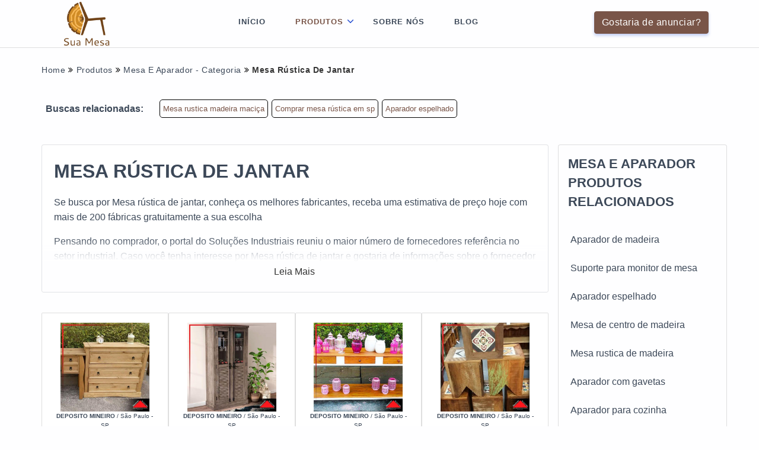

--- FILE ---
content_type: text/html; charset=UTF-8
request_url: https://www.suamesa.com.br/mesa-rustica-de-jantar
body_size: 140428
content:
<!DOCTYPE html>
<html itemscope itemtype="https://schema.org/Thing" lang="pt-br">
<head>

    <meta charset="utf-8">
    
    
<!-- CONFIGURAÇÃO SCHEMAS -->

<!--  META-TAGS -->
   	<meta name="csrf-token" content="">
  <meta name="viewport" content="width=device-width, initial-scale=1, shrink-to-fit=no">
  <meta http-equiv="X-UA-Compatible" content="IE=edge"/>
	<title>Mesa rústica de jantar  -  Sua Mesa</title>
	<base href="https://www.suamesa.com.br/">
	<meta name="description" content="Se procura por Mesa rústica de jantar, conheça os melhores fornecedores, receba diversas cotações online com centenas de fornecedores ao mesmo tempo g">
	<meta name="keywords" content="Mesa rustica de madeira, Aparador com gavetas">
	<meta name="ICBM" content="-GEO-POSITION">
	<meta name="geo.position" content="GEO-POSITION">
	<meta name="geo.placename" content="SÃO PAULO-SP">
	<meta name="geo.region" content="SP-BR">
	<meta name="robots" content="index,follow">
	<meta name="rating" content="General">
	<meta name="revisit-after" content="7 days">
	<link rel="canonical" href="https://www.suamesa.com.br/mesa-rustica-de-jantar">
	<meta name="author" content="Sua Mesa">	
	<link rel="shortcut icon" href="https://www.suamesa.com.br//imagens/logo/favicon.png">
	<meta property="og:region" content="Brasil">
	<meta property="og:title" content="Mesa rústica de jantar - Sua Mesa">
	<meta property="og:type" content="article">
	<meta property="og:url" content="https://www.suamesa.com.br/mesa-rustica-de-jantar">
	<meta property="og:description" content="Se procura por Mesa rústica de jantar, conheça os melhores fornecedores, receba diversas cotações online com centenas de fornecedores ao mesmo tempo g">
  <meta property="og:site_name" content="Sua Mesa">
  <meta name="theme-color" content="#fefeff">




	<script>
	/*! jQuery v1.9.0 | (c) 2005, 2012 jQuery Foundation, Inc. | jquery.org/license */(function(e,t){"use strict";function n(e){var t=e.length,n=st.type(e);return st.isWindow(e)?!1:1===e.nodeType&&t?!0:"array"===n||"function"!==n&&(0===t||"number"==typeof t&&t>0&&t-1 in e)}function r(e){var t=Tt[e]={};return st.each(e.match(lt)||[],function(e,n){t[n]=!0}),t}function i(e,n,r,i){if(st.acceptData(e)){var o,a,s=st.expando,u="string"==typeof n,l=e.nodeType,c=l?st.cache:e,f=l?e[s]:e[s]&&s;if(f&&c[f]&&(i||c[f].data)||!u||r!==t)return f||(l?e[s]=f=K.pop()||st.guid++:f=s),c[f]||(c[f]={},l||(c[f].toJSON=st.noop)),("object"==typeof n||"function"==typeof n)&&(i?c[f]=st.extend(c[f],n):c[f].data=st.extend(c[f].data,n)),o=c[f],i||(o.data||(o.data={}),o=o.data),r!==t&&(o[st.camelCase(n)]=r),u?(a=o[n],null==a&&(a=o[st.camelCase(n)])):a=o,a}}function o(e,t,n){if(st.acceptData(e)){var r,i,o,a=e.nodeType,u=a?st.cache:e,l=a?e[st.expando]:st.expando;if(u[l]){if(t&&(r=n?u[l]:u[l].data)){st.isArray(t)?t=t.concat(st.map(t,st.camelCase)):t in r?t=[t]:(t=st.camelCase(t),t=t in r?[t]:t.split(" "));for(i=0,o=t.length;o>i;i++)delete r[t[i]];if(!(n?s:st.isEmptyObject)(r))return}(n||(delete u[l].data,s(u[l])))&&(a?st.cleanData([e],!0):st.support.deleteExpando||u!=u.window?delete u[l]:u[l]=null)}}}function a(e,n,r){if(r===t&&1===e.nodeType){var i="data-"+n.replace(Nt,"-$1").toLowerCase();if(r=e.getAttribute(i),"string"==typeof r){try{r="true"===r?!0:"false"===r?!1:"null"===r?null:+r+""===r?+r:wt.test(r)?st.parseJSON(r):r}catch(o){}st.data(e,n,r)}else r=t}return r}function s(e){var t;for(t in e)if(("data"!==t||!st.isEmptyObject(e[t]))&&"toJSON"!==t)return!1;return!0}function u(){return!0}function l(){return!1}function c(e,t){do e=e[t];while(e&&1!==e.nodeType);return e}function f(e,t,n){if(t=t||0,st.isFunction(t))return st.grep(e,function(e,r){var i=!!t.call(e,r,e);return i===n});if(t.nodeType)return st.grep(e,function(e){return e===t===n});if("string"==typeof t){var r=st.grep(e,function(e){return 1===e.nodeType});if(Wt.test(t))return st.filter(t,r,!n);t=st.filter(t,r)}return st.grep(e,function(e){return st.inArray(e,t)>=0===n})}function p(e){var t=zt.split("|"),n=e.createDocumentFragment();if(n.createElement)for(;t.length;)n.createElement(t.pop());return n}function d(e,t){return e.getElementsByTagName(t)[0]||e.appendChild(e.ownerDocument.createElement(t))}function h(e){var t=e.getAttributeNode("type");return e.type=(t&&t.specified)+"/"+e.type,e}function g(e){var t=nn.exec(e.type);return t?e.type=t[1]:e.removeAttribute("type"),e}function m(e,t){for(var n,r=0;null!=(n=e[r]);r++)st._data(n,"globalEval",!t||st._data(t[r],"globalEval"))}function y(e,t){if(1===t.nodeType&&st.hasData(e)){var n,r,i,o=st._data(e),a=st._data(t,o),s=o.events;if(s){delete a.handle,a.events={};for(n in s)for(r=0,i=s[n].length;i>r;r++)st.event.add(t,n,s[n][r])}a.data&&(a.data=st.extend({},a.data))}}function v(e,t){var n,r,i;if(1===t.nodeType){if(n=t.nodeName.toLowerCase(),!st.support.noCloneEvent&&t[st.expando]){r=st._data(t);for(i in r.events)st.removeEvent(t,i,r.handle);t.removeAttribute(st.expando)}"script"===n&&t.text!==e.text?(h(t).text=e.text,g(t)):"object"===n?(t.parentNode&&(t.outerHTML=e.outerHTML),st.support.html5Clone&&e.innerHTML&&!st.trim(t.innerHTML)&&(t.innerHTML=e.innerHTML)):"input"===n&&Zt.test(e.type)?(t.defaultChecked=t.checked=e.checked,t.value!==e.value&&(t.value=e.value)):"option"===n?t.defaultSelected=t.selected=e.defaultSelected:("input"===n||"textarea"===n)&&(t.defaultValue=e.defaultValue)}}function b(e,n){var r,i,o=0,a=e.getElementsByTagName!==t?e.getElementsByTagName(n||"*"):e.querySelectorAll!==t?e.querySelectorAll(n||"*"):t;if(!a)for(a=[],r=e.childNodes||e;null!=(i=r[o]);o++)!n||st.nodeName(i,n)?a.push(i):st.merge(a,b(i,n));return n===t||n&&st.nodeName(e,n)?st.merge([e],a):a}function x(e){Zt.test(e.type)&&(e.defaultChecked=e.checked)}function T(e,t){if(t in e)return t;for(var n=t.charAt(0).toUpperCase()+t.slice(1),r=t,i=Nn.length;i--;)if(t=Nn[i]+n,t in e)return t;return r}function w(e,t){return e=t||e,"none"===st.css(e,"display")||!st.contains(e.ownerDocument,e)}function N(e,t){for(var n,r=[],i=0,o=e.length;o>i;i++)n=e[i],n.style&&(r[i]=st._data(n,"olddisplay"),t?(r[i]||"none"!==n.style.display||(n.style.display=""),""===n.style.display&&w(n)&&(r[i]=st._data(n,"olddisplay",S(n.nodeName)))):r[i]||w(n)||st._data(n,"olddisplay",st.css(n,"display")));for(i=0;o>i;i++)n=e[i],n.style&&(t&&"none"!==n.style.display&&""!==n.style.display||(n.style.display=t?r[i]||"":"none"));return e}function C(e,t,n){var r=mn.exec(t);return r?Math.max(0,r[1]-(n||0))+(r[2]||"px"):t}function k(e,t,n,r,i){for(var o=n===(r?"border":"content")?4:"width"===t?1:0,a=0;4>o;o+=2)"margin"===n&&(a+=st.css(e,n+wn[o],!0,i)),r?("content"===n&&(a-=st.css(e,"padding"+wn[o],!0,i)),"margin"!==n&&(a-=st.css(e,"border"+wn[o]+"Width",!0,i))):(a+=st.css(e,"padding"+wn[o],!0,i),"padding"!==n&&(a+=st.css(e,"border"+wn[o]+"Width",!0,i)));return a}function E(e,t,n){var r=!0,i="width"===t?e.offsetWidth:e.offsetHeight,o=ln(e),a=st.support.boxSizing&&"border-box"===st.css(e,"boxSizing",!1,o);if(0>=i||null==i){if(i=un(e,t,o),(0>i||null==i)&&(i=e.style[t]),yn.test(i))return i;r=a&&(st.support.boxSizingReliable||i===e.style[t]),i=parseFloat(i)||0}return i+k(e,t,n||(a?"border":"content"),r,o)+"px"}function S(e){var t=V,n=bn[e];return n||(n=A(e,t),"none"!==n&&n||(cn=(cn||st("<iframe frameborder='0' width='0' height='0'/>").css("cssText","display:block !important")).appendTo(t.documentElement),t=(cn[0].contentWindow||cn[0].contentDocument).document,t.write("<!doctype html><html><body>"),t.close(),n=A(e,t),cn.detach()),bn[e]=n),n}function A(e,t){var n=st(t.createElement(e)).appendTo(t.body),r=st.css(n[0],"display");return n.remove(),r}function j(e,t,n,r){var i;if(st.isArray(t))st.each(t,function(t,i){n||kn.test(e)?r(e,i):j(e+"["+("object"==typeof i?t:"")+"]",i,n,r)});else if(n||"object"!==st.type(t))r(e,t);else for(i in t)j(e+"["+i+"]",t[i],n,r)}function D(e){return function(t,n){"string"!=typeof t&&(n=t,t="*");var r,i=0,o=t.toLowerCase().match(lt)||[];if(st.isFunction(n))for(;r=o[i++];)"+"===r[0]?(r=r.slice(1)||"*",(e[r]=e[r]||[]).unshift(n)):(e[r]=e[r]||[]).push(n)}}function L(e,n,r,i){function o(u){var l;return a[u]=!0,st.each(e[u]||[],function(e,u){var c=u(n,r,i);return"string"!=typeof c||s||a[c]?s?!(l=c):t:(n.dataTypes.unshift(c),o(c),!1)}),l}var a={},s=e===$n;return o(n.dataTypes[0])||!a["*"]&&o("*")}function H(e,n){var r,i,o=st.ajaxSettings.flatOptions||{};for(r in n)n[r]!==t&&((o[r]?e:i||(i={}))[r]=n[r]);return i&&st.extend(!0,e,i),e}function M(e,n,r){var i,o,a,s,u=e.contents,l=e.dataTypes,c=e.responseFields;for(o in c)o in r&&(n[c[o]]=r[o]);for(;"*"===l[0];)l.shift(),i===t&&(i=e.mimeType||n.getResponseHeader("Content-Type"));if(i)for(o in u)if(u[o]&&u[o].test(i)){l.unshift(o);break}if(l[0]in r)a=l[0];else{for(o in r){if(!l[0]||e.converters[o+" "+l[0]]){a=o;break}s||(s=o)}a=a||s}return a?(a!==l[0]&&l.unshift(a),r[a]):t}function q(e,t){var n,r,i,o,a={},s=0,u=e.dataTypes.slice(),l=u[0];if(e.dataFilter&&(t=e.dataFilter(t,e.dataType)),u[1])for(n in e.converters)a[n.toLowerCase()]=e.converters[n];for(;i=u[++s];)if("*"!==i){if("*"!==l&&l!==i){if(n=a[l+" "+i]||a["* "+i],!n)for(r in a)if(o=r.split(" "),o[1]===i&&(n=a[l+" "+o[0]]||a["* "+o[0]])){n===!0?n=a[r]:a[r]!==!0&&(i=o[0],u.splice(s--,0,i));break}if(n!==!0)if(n&&e["throws"])t=n(t);else try{t=n(t)}catch(c){return{state:"parsererror",error:n?c:"No conversion from "+l+" to "+i}}}l=i}return{state:"success",data:t}}function _(){try{return new e.XMLHttpRequest}catch(t){}}function F(){try{return new e.ActiveXObject("Microsoft.XMLHTTP")}catch(t){}}function O(){return setTimeout(function(){Qn=t}),Qn=st.now()}function B(e,t){st.each(t,function(t,n){for(var r=(rr[t]||[]).concat(rr["*"]),i=0,o=r.length;o>i;i++)if(r[i].call(e,t,n))return})}function P(e,t,n){var r,i,o=0,a=nr.length,s=st.Deferred().always(function(){delete u.elem}),u=function(){if(i)return!1;for(var t=Qn||O(),n=Math.max(0,l.startTime+l.duration-t),r=n/l.duration||0,o=1-r,a=0,u=l.tweens.length;u>a;a++)l.tweens[a].run(o);return s.notifyWith(e,[l,o,n]),1>o&&u?n:(s.resolveWith(e,[l]),!1)},l=s.promise({elem:e,props:st.extend({},t),opts:st.extend(!0,{specialEasing:{}},n),originalProperties:t,originalOptions:n,startTime:Qn||O(),duration:n.duration,tweens:[],createTween:function(t,n){var r=st.Tween(e,l.opts,t,n,l.opts.specialEasing[t]||l.opts.easing);return l.tweens.push(r),r},stop:function(t){var n=0,r=t?l.tweens.length:0;if(i)return this;for(i=!0;r>n;n++)l.tweens[n].run(1);return t?s.resolveWith(e,[l,t]):s.rejectWith(e,[l,t]),this}}),c=l.props;for(R(c,l.opts.specialEasing);a>o;o++)if(r=nr[o].call(l,e,c,l.opts))return r;return B(l,c),st.isFunction(l.opts.start)&&l.opts.start.call(e,l),st.fx.timer(st.extend(u,{elem:e,anim:l,queue:l.opts.queue})),l.progress(l.opts.progress).done(l.opts.done,l.opts.complete).fail(l.opts.fail).always(l.opts.always)}function R(e,t){var n,r,i,o,a;for(n in e)if(r=st.camelCase(n),i=t[r],o=e[n],st.isArray(o)&&(i=o[1],o=e[n]=o[0]),n!==r&&(e[r]=o,delete e[n]),a=st.cssHooks[r],a&&"expand"in a){o=a.expand(o),delete e[r];for(n in o)n in e||(e[n]=o[n],t[n]=i)}else t[r]=i}function W(e,t,n){var r,i,o,a,s,u,l,c,f,p=this,d=e.style,h={},g=[],m=e.nodeType&&w(e);n.queue||(c=st._queueHooks(e,"fx"),null==c.unqueued&&(c.unqueued=0,f=c.empty.fire,c.empty.fire=function(){c.unqueued||f()}),c.unqueued++,p.always(function(){p.always(function(){c.unqueued--,st.queue(e,"fx").length||c.empty.fire()})})),1===e.nodeType&&("height"in t||"width"in t)&&(n.overflow=[d.overflow,d.overflowX,d.overflowY],"inline"===st.css(e,"display")&&"none"===st.css(e,"float")&&(st.support.inlineBlockNeedsLayout&&"inline"!==S(e.nodeName)?d.zoom=1:d.display="inline-block")),n.overflow&&(d.overflow="hidden",st.support.shrinkWrapBlocks||p.done(function(){d.overflow=n.overflow[0],d.overflowX=n.overflow[1],d.overflowY=n.overflow[2]}));for(r in t)if(o=t[r],Zn.exec(o)){if(delete t[r],u=u||"toggle"===o,o===(m?"hide":"show"))continue;g.push(r)}if(a=g.length){s=st._data(e,"fxshow")||st._data(e,"fxshow",{}),"hidden"in s&&(m=s.hidden),u&&(s.hidden=!m),m?st(e).show():p.done(function(){st(e).hide()}),p.done(function(){var t;st._removeData(e,"fxshow");for(t in h)st.style(e,t,h[t])});for(r=0;a>r;r++)i=g[r],l=p.createTween(i,m?s[i]:0),h[i]=s[i]||st.style(e,i),i in s||(s[i]=l.start,m&&(l.end=l.start,l.start="width"===i||"height"===i?1:0))}}function $(e,t,n,r,i){return new $.prototype.init(e,t,n,r,i)}function I(e,t){var n,r={height:e},i=0;for(t=t?1:0;4>i;i+=2-t)n=wn[i],r["margin"+n]=r["padding"+n]=e;return t&&(r.opacity=r.width=e),r}function z(e){return st.isWindow(e)?e:9===e.nodeType?e.defaultView||e.parentWindow:!1}var X,U,V=e.document,Y=e.location,J=e.jQuery,G=e.$,Q={},K=[],Z="1.9.0",et=K.concat,tt=K.push,nt=K.slice,rt=K.indexOf,it=Q.toString,ot=Q.hasOwnProperty,at=Z.trim,st=function(e,t){return new st.fn.init(e,t,X)},ut=/[+-]?(?:\d*\.|)\d+(?:[eE][+-]?\d+|)/.source,lt=/\S+/g,ct=/^[\s\uFEFF\xA0]+|[\s\uFEFF\xA0]+$/g,ft=/^(?:(<[\w\W]+>)[^>]*|#([\w-]*))$/,pt=/^<(\w+)\s*\/?>(?:<\/\1>|)$/,dt=/^[\],:{}\s]*$/,ht=/(?:^|:|,)(?:\s*\[)+/g,gt=/\\(?:["\\\/bfnrt]|u[\da-fA-F]{4})/g,mt=/"[^"\\\r\n]*"|true|false|null|-?(?:\d+\.|)\d+(?:[eE][+-]?\d+|)/g,yt=/^-ms-/,vt=/-([\da-z])/gi,bt=function(e,t){return t.toUpperCase()},xt=function(){V.addEventListener?(V.removeEventListener("DOMContentLoaded",xt,!1),st.ready()):"complete"===V.readyState&&(V.detachEvent("onreadystatechange",xt),st.ready())};st.fn=st.prototype={jquery:Z,constructor:st,init:function(e,n,r){var i,o;if(!e)return this;if("string"==typeof e){if(i="<"===e.charAt(0)&&">"===e.charAt(e.length-1)&&e.length>=3?[null,e,null]:ft.exec(e),!i||!i[1]&&n)return!n||n.jquery?(n||r).find(e):this.constructor(n).find(e);if(i[1]){if(n=n instanceof st?n[0]:n,st.merge(this,st.parseHTML(i[1],n&&n.nodeType?n.ownerDocument||n:V,!0)),pt.test(i[1])&&st.isPlainObject(n))for(i in n)st.isFunction(this[i])?this[i](n[i]):this.attr(i,n[i]);return this}if(o=V.getElementById(i[2]),o&&o.parentNode){if(o.id!==i[2])return r.find(e);this.length=1,this[0]=o}return this.context=V,this.selector=e,this}return e.nodeType?(this.context=this[0]=e,this.length=1,this):st.isFunction(e)?r.ready(e):(e.selector!==t&&(this.selector=e.selector,this.context=e.context),st.makeArray(e,this))},selector:"",length:0,size:function(){return this.length},toArray:function(){return nt.call(this)},get:function(e){return null==e?this.toArray():0>e?this[this.length+e]:this[e]},pushStack:function(e){var t=st.merge(this.constructor(),e);return t.prevObject=this,t.context=this.context,t},each:function(e,t){return st.each(this,e,t)},ready:function(e){return st.ready.promise().done(e),this},slice:function(){return this.pushStack(nt.apply(this,arguments))},first:function(){return this.eq(0)},last:function(){return this.eq(-1)},eq:function(e){var t=this.length,n=+e+(0>e?t:0);return this.pushStack(n>=0&&t>n?[this[n]]:[])},map:function(e){return this.pushStack(st.map(this,function(t,n){return e.call(t,n,t)}))},end:function(){return this.prevObject||this.constructor(null)},push:tt,sort:[].sort,splice:[].splice},st.fn.init.prototype=st.fn,st.extend=st.fn.extend=function(){var e,n,r,i,o,a,s=arguments[0]||{},u=1,l=arguments.length,c=!1;for("boolean"==typeof s&&(c=s,s=arguments[1]||{},u=2),"object"==typeof s||st.isFunction(s)||(s={}),l===u&&(s=this,--u);l>u;u++)if(null!=(e=arguments[u]))for(n in e)r=s[n],i=e[n],s!==i&&(c&&i&&(st.isPlainObject(i)||(o=st.isArray(i)))?(o?(o=!1,a=r&&st.isArray(r)?r:[]):a=r&&st.isPlainObject(r)?r:{},s[n]=st.extend(c,a,i)):i!==t&&(s[n]=i));return s},st.extend({noConflict:function(t){return e.$===st&&(e.$=G),t&&e.jQuery===st&&(e.jQuery=J),st},isReady:!1,readyWait:1,holdReady:function(e){e?st.readyWait++:st.ready(!0)},ready:function(e){if(e===!0?!--st.readyWait:!st.isReady){if(!V.body)return setTimeout(st.ready);st.isReady=!0,e!==!0&&--st.readyWait>0||(U.resolveWith(V,[st]),st.fn.trigger&&st(V).trigger("ready").off("ready"))}},isFunction:function(e){return"function"===st.type(e)},isArray:Array.isArray||function(e){return"array"===st.type(e)},isWindow:function(e){return null!=e&&e==e.window},isNumeric:function(e){return!isNaN(parseFloat(e))&&isFinite(e)},type:function(e){return null==e?e+"":"object"==typeof e||"function"==typeof e?Q[it.call(e)]||"object":typeof e},isPlainObject:function(e){if(!e||"object"!==st.type(e)||e.nodeType||st.isWindow(e))return!1;try{if(e.constructor&&!ot.call(e,"constructor")&&!ot.call(e.constructor.prototype,"isPrototypeOf"))return!1}catch(n){return!1}var r;for(r in e);return r===t||ot.call(e,r)},isEmptyObject:function(e){var t;for(t in e)return!1;return!0},error:function(e){throw Error(e)},parseHTML:function(e,t,n){if(!e||"string"!=typeof e)return null;"boolean"==typeof t&&(n=t,t=!1),t=t||V;var r=pt.exec(e),i=!n&&[];return r?[t.createElement(r[1])]:(r=st.buildFragment([e],t,i),i&&st(i).remove(),st.merge([],r.childNodes))},parseJSON:function(n){return e.JSON&&e.JSON.parse?e.JSON.parse(n):null===n?n:"string"==typeof n&&(n=st.trim(n),n&&dt.test(n.replace(gt,"@").replace(mt,"]").replace(ht,"")))?Function("return "+n)():(st.error("Invalid JSON: "+n),t)},parseXML:function(n){var r,i;if(!n||"string"!=typeof n)return null;try{e.DOMParser?(i=new DOMParser,r=i.parseFromString(n,"text/xml")):(r=new ActiveXObject("Microsoft.XMLDOM"),r.async="false",r.loadXML(n))}catch(o){r=t}return r&&r.documentElement&&!r.getElementsByTagName("parsererror").length||st.error("Invalid XML: "+n),r},noop:function(){},globalEval:function(t){t&&st.trim(t)&&(e.execScript||function(t){e.eval.call(e,t)})(t)},camelCase:function(e){return e.replace(yt,"ms-").replace(vt,bt)},nodeName:function(e,t){return e.nodeName&&e.nodeName.toLowerCase()===t.toLowerCase()},each:function(e,t,r){var i,o=0,a=e.length,s=n(e);if(r){if(s)for(;a>o&&(i=t.apply(e[o],r),i!==!1);o++);else for(o in e)if(i=t.apply(e[o],r),i===!1)break}else if(s)for(;a>o&&(i=t.call(e[o],o,e[o]),i!==!1);o++);else for(o in e)if(i=t.call(e[o],o,e[o]),i===!1)break;return e},trim:at&&!at.call("\ufeff\u00a0")?function(e){return null==e?"":at.call(e)}:function(e){return null==e?"":(e+"").replace(ct,"")},makeArray:function(e,t){var r=t||[];return null!=e&&(n(Object(e))?st.merge(r,"string"==typeof e?[e]:e):tt.call(r,e)),r},inArray:function(e,t,n){var r;if(t){if(rt)return rt.call(t,e,n);for(r=t.length,n=n?0>n?Math.max(0,r+n):n:0;r>n;n++)if(n in t&&t[n]===e)return n}return-1},merge:function(e,n){var r=n.length,i=e.length,o=0;if("number"==typeof r)for(;r>o;o++)e[i++]=n[o];else for(;n[o]!==t;)e[i++]=n[o++];return e.length=i,e},grep:function(e,t,n){var r,i=[],o=0,a=e.length;for(n=!!n;a>o;o++)r=!!t(e[o],o),n!==r&&i.push(e[o]);return i},map:function(e,t,r){var i,o=0,a=e.length,s=n(e),u=[];if(s)for(;a>o;o++)i=t(e[o],o,r),null!=i&&(u[u.length]=i);else for(o in e)i=t(e[o],o,r),null!=i&&(u[u.length]=i);return et.apply([],u)},guid:1,proxy:function(e,n){var r,i,o;return"string"==typeof n&&(r=e[n],n=e,e=r),st.isFunction(e)?(i=nt.call(arguments,2),o=function(){return e.apply(n||this,i.concat(nt.call(arguments)))},o.guid=e.guid=e.guid||st.guid++,o):t},access:function(e,n,r,i,o,a,s){var u=0,l=e.length,c=null==r;if("object"===st.type(r)){o=!0;for(u in r)st.access(e,n,u,r[u],!0,a,s)}else if(i!==t&&(o=!0,st.isFunction(i)||(s=!0),c&&(s?(n.call(e,i),n=null):(c=n,n=function(e,t,n){return c.call(st(e),n)})),n))for(;l>u;u++)n(e[u],r,s?i:i.call(e[u],u,n(e[u],r)));return o?e:c?n.call(e):l?n(e[0],r):a},now:function(){return(new Date).getTime()}}),st.ready.promise=function(t){if(!U)if(U=st.Deferred(),"complete"===V.readyState)setTimeout(st.ready);else if(V.addEventListener)V.addEventListener("DOMContentLoaded",xt,!1),e.addEventListener("load",st.ready,!1);else{V.attachEvent("onreadystatechange",xt),e.attachEvent("onload",st.ready);var n=!1;try{n=null==e.frameElement&&V.documentElement}catch(r){}n&&n.doScroll&&function i(){if(!st.isReady){try{n.doScroll("left")}catch(e){return setTimeout(i,50)}st.ready()}}()}return U.promise(t)},st.each("Boolean Number String Function Array Date RegExp Object Error".split(" "),function(e,t){Q["[object "+t+"]"]=t.toLowerCase()}),X=st(V);var Tt={};st.Callbacks=function(e){e="string"==typeof e?Tt[e]||r(e):st.extend({},e);var n,i,o,a,s,u,l=[],c=!e.once&&[],f=function(t){for(n=e.memory&&t,i=!0,u=a||0,a=0,s=l.length,o=!0;l&&s>u;u++)if(l[u].apply(t[0],t[1])===!1&&e.stopOnFalse){n=!1;break}o=!1,l&&(c?c.length&&f(c.shift()):n?l=[]:p.disable())},p={add:function(){if(l){var t=l.length;(function r(t){st.each(t,function(t,n){var i=st.type(n);"function"===i?e.unique&&p.has(n)||l.push(n):n&&n.length&&"string"!==i&&r(n)})})(arguments),o?s=l.length:n&&(a=t,f(n))}return this},remove:function(){return l&&st.each(arguments,function(e,t){for(var n;(n=st.inArray(t,l,n))>-1;)l.splice(n,1),o&&(s>=n&&s--,u>=n&&u--)}),this},has:function(e){return st.inArray(e,l)>-1},empty:function(){return l=[],this},disable:function(){return l=c=n=t,this},disabled:function(){return!l},lock:function(){return c=t,n||p.disable(),this},locked:function(){return!c},fireWith:function(e,t){return t=t||[],t=[e,t.slice?t.slice():t],!l||i&&!c||(o?c.push(t):f(t)),this},fire:function(){return p.fireWith(this,arguments),this},fired:function(){return!!i}};return p},st.extend({Deferred:function(e){var t=[["resolve","done",st.Callbacks("once memory"),"resolved"],["reject","fail",st.Callbacks("once memory"),"rejected"],["notify","progress",st.Callbacks("memory")]],n="pending",r={state:function(){return n},always:function(){return i.done(arguments).fail(arguments),this},then:function(){var e=arguments;return st.Deferred(function(n){st.each(t,function(t,o){var a=o[0],s=st.isFunction(e[t])&&e[t];i[o[1]](function(){var e=s&&s.apply(this,arguments);e&&st.isFunction(e.promise)?e.promise().done(n.resolve).fail(n.reject).progress(n.notify):n[a+"With"](this===r?n.promise():this,s?[e]:arguments)})}),e=null}).promise()},promise:function(e){return null!=e?st.extend(e,r):r}},i={};return r.pipe=r.then,st.each(t,function(e,o){var a=o[2],s=o[3];r[o[1]]=a.add,s&&a.add(function(){n=s},t[1^e][2].disable,t[2][2].lock),i[o[0]]=function(){return i[o[0]+"With"](this===i?r:this,arguments),this},i[o[0]+"With"]=a.fireWith}),r.promise(i),e&&e.call(i,i),i},when:function(e){var t,n,r,i=0,o=nt.call(arguments),a=o.length,s=1!==a||e&&st.isFunction(e.promise)?a:0,u=1===s?e:st.Deferred(),l=function(e,n,r){return function(i){n[e]=this,r[e]=arguments.length>1?nt.call(arguments):i,r===t?u.notifyWith(n,r):--s||u.resolveWith(n,r)}};if(a>1)for(t=Array(a),n=Array(a),r=Array(a);a>i;i++)o[i]&&st.isFunction(o[i].promise)?o[i].promise().done(l(i,r,o)).fail(u.reject).progress(l(i,n,t)):--s;return s||u.resolveWith(r,o),u.promise()}}),st.support=function(){var n,r,i,o,a,s,u,l,c,f,p=V.createElement("div");if(p.setAttribute("className","t"),p.innerHTML="  <link/><table></table><a href='/a'>a</a><input type='checkbox'/>",r=p.getElementsByTagName("*"),i=p.getElementsByTagName("a")[0],!r||!i||!r.length)return{};o=V.createElement("select"),a=o.appendChild(V.createElement("option")),s=p.getElementsByTagName("input")[0],i.style.cssText="top:1px;float:left;opacity:.5",n={getSetAttribute:"t"!==p.className,leadingWhitespace:3===p.firstChild.nodeType,tbody:!p.getElementsByTagName("tbody").length,htmlSerialize:!!p.getElementsByTagName("link").length,style:/top/.test(i.getAttribute("style")),hrefNormalized:"/a"===i.getAttribute("href"),opacity:/^0.5/.test(i.style.opacity),cssFloat:!!i.style.cssFloat,checkOn:!!s.value,optSelected:a.selected,enctype:!!V.createElement("form").enctype,html5Clone:"<:nav></:nav>"!==V.createElement("nav").cloneNode(!0).outerHTML,boxModel:"CSS1Compat"===V.compatMode,deleteExpando:!0,noCloneEvent:!0,inlineBlockNeedsLayout:!1,shrinkWrapBlocks:!1,reliableMarginRight:!0,boxSizingReliable:!0,pixelPosition:!1},s.checked=!0,n.noCloneChecked=s.cloneNode(!0).checked,o.disabled=!0,n.optDisabled=!a.disabled;try{delete p.test}catch(d){n.deleteExpando=!1}s=V.createElement("input"),s.setAttribute("value",""),n.input=""===s.getAttribute("value"),s.value="t",s.setAttribute("type","radio"),n.radioValue="t"===s.value,s.setAttribute("checked","t"),s.setAttribute("name","t"),u=V.createDocumentFragment(),u.appendChild(s),n.appendChecked=s.checked,n.checkClone=u.cloneNode(!0).cloneNode(!0).lastChild.checked,p.attachEvent&&(p.attachEvent("onclick",function(){n.noCloneEvent=!1}),p.cloneNode(!0).click());for(f in{submit:!0,change:!0,focusin:!0})p.setAttribute(l="on"+f,"t"),n[f+"Bubbles"]=l in e||p.attributes[l].expando===!1;return p.style.backgroundClip="content-box",p.cloneNode(!0).style.backgroundClip="",n.clearCloneStyle="content-box"===p.style.backgroundClip,st(function(){var r,i,o,a="padding:0;margin:0;border:0;display:block;box-sizing:content-box;-moz-box-sizing:content-box;-webkit-box-sizing:content-box;",s=V.getElementsByTagName("body")[0];s&&(r=V.createElement("div"),r.style.cssText="border:0;width:0;height:0;position:absolute;top:0;left:-9999px;margin-top:1px",s.appendChild(r).appendChild(p),p.innerHTML="<table><tr><td></td><td>t</td></tr></table>",o=p.getElementsByTagName("td"),o[0].style.cssText="padding:0;margin:0;border:0;display:none",c=0===o[0].offsetHeight,o[0].style.display="",o[1].style.display="none",n.reliableHiddenOffsets=c&&0===o[0].offsetHeight,p.innerHTML="",p.style.cssText="box-sizing:border-box;-moz-box-sizing:border-box;-webkit-box-sizing:border-box;padding:1px;border:1px;display:block;width:4px;margin-top:1%;position:absolute;top:1%;",n.boxSizing=4===p.offsetWidth,n.doesNotIncludeMarginInBodyOffset=1!==s.offsetTop,e.getComputedStyle&&(n.pixelPosition="1%"!==(e.getComputedStyle(p,null)||{}).top,n.boxSizingReliable="4px"===(e.getComputedStyle(p,null)||{width:"4px"}).width,i=p.appendChild(V.createElement("div")),i.style.cssText=p.style.cssText=a,i.style.marginRight=i.style.width="0",p.style.width="1px",n.reliableMarginRight=!parseFloat((e.getComputedStyle(i,null)||{}).marginRight)),p.style.zoom!==t&&(p.innerHTML="",p.style.cssText=a+"width:1px;padding:1px;display:inline;zoom:1",n.inlineBlockNeedsLayout=3===p.offsetWidth,p.style.display="block",p.innerHTML="<div></div>",p.firstChild.style.width="5px",n.shrinkWrapBlocks=3!==p.offsetWidth,s.style.zoom=1),s.removeChild(r),r=p=o=i=null)}),r=o=u=a=i=s=null,n}();var wt=/(?:\{[\s\S]*\}|\[[\s\S]*\])$/,Nt=/([A-Z])/g;st.extend({cache:{},expando:"jQuery"+(Z+Math.random()).replace(/\D/g,""),noData:{embed:!0,object:"clsid:D27CDB6E-AE6D-11cf-96B8-444553540000",applet:!0},hasData:function(e){return e=e.nodeType?st.cache[e[st.expando]]:e[st.expando],!!e&&!s(e)},data:function(e,t,n){return i(e,t,n,!1)},removeData:function(e,t){return o(e,t,!1)},_data:function(e,t,n){return i(e,t,n,!0)},_removeData:function(e,t){return o(e,t,!0)},acceptData:function(e){var t=e.nodeName&&st.noData[e.nodeName.toLowerCase()];return!t||t!==!0&&e.getAttribute("classid")===t}}),st.fn.extend({data:function(e,n){var r,i,o=this[0],s=0,u=null;if(e===t){if(this.length&&(u=st.data(o),1===o.nodeType&&!st._data(o,"parsedAttrs"))){for(r=o.attributes;r.length>s;s++)i=r[s].name,i.indexOf("data-")||(i=st.camelCase(i.substring(5)),a(o,i,u[i]));st._data(o,"parsedAttrs",!0)}return u}return"object"==typeof e?this.each(function(){st.data(this,e)}):st.access(this,function(n){return n===t?o?a(o,e,st.data(o,e)):null:(this.each(function(){st.data(this,e,n)}),t)},null,n,arguments.length>1,null,!0)},removeData:function(e){return this.each(function(){st.removeData(this,e)})}}),st.extend({queue:function(e,n,r){var i;return e?(n=(n||"fx")+"queue",i=st._data(e,n),r&&(!i||st.isArray(r)?i=st._data(e,n,st.makeArray(r)):i.push(r)),i||[]):t},dequeue:function(e,t){t=t||"fx";var n=st.queue(e,t),r=n.length,i=n.shift(),o=st._queueHooks(e,t),a=function(){st.dequeue(e,t)};"inprogress"===i&&(i=n.shift(),r--),o.cur=i,i&&("fx"===t&&n.unshift("inprogress"),delete o.stop,i.call(e,a,o)),!r&&o&&o.empty.fire()},_queueHooks:function(e,t){var n=t+"queueHooks";return st._data(e,n)||st._data(e,n,{empty:st.Callbacks("once memory").add(function(){st._removeData(e,t+"queue"),st._removeData(e,n)})})}}),st.fn.extend({queue:function(e,n){var r=2;return"string"!=typeof e&&(n=e,e="fx",r--),r>arguments.length?st.queue(this[0],e):n===t?this:this.each(function(){var t=st.queue(this,e,n);st._queueHooks(this,e),"fx"===e&&"inprogress"!==t[0]&&st.dequeue(this,e)})},dequeue:function(e){return this.each(function(){st.dequeue(this,e)})},delay:function(e,t){return e=st.fx?st.fx.speeds[e]||e:e,t=t||"fx",this.queue(t,function(t,n){var r=setTimeout(t,e);n.stop=function(){clearTimeout(r)}})},clearQueue:function(e){return this.queue(e||"fx",[])},promise:function(e,n){var r,i=1,o=st.Deferred(),a=this,s=this.length,u=function(){--i||o.resolveWith(a,[a])};for("string"!=typeof e&&(n=e,e=t),e=e||"fx";s--;)r=st._data(a[s],e+"queueHooks"),r&&r.empty&&(i++,r.empty.add(u));return u(),o.promise(n)}});var Ct,kt,Et=/[\t\r\n]/g,St=/\r/g,At=/^(?:input|select|textarea|button|object)$/i,jt=/^(?:a|area)$/i,Dt=/^(?:checked|selected|autofocus|autoplay|async|controls|defer|disabled|hidden|loop|multiple|open|readonly|required|scoped)$/i,Lt=/^(?:checked|selected)$/i,Ht=st.support.getSetAttribute,Mt=st.support.input;st.fn.extend({attr:function(e,t){return st.access(this,st.attr,e,t,arguments.length>1)},removeAttr:function(e){return this.each(function(){st.removeAttr(this,e)})},prop:function(e,t){return st.access(this,st.prop,e,t,arguments.length>1)},removeProp:function(e){return e=st.propFix[e]||e,this.each(function(){try{this[e]=t,delete this[e]}catch(n){}})},addClass:function(e){var t,n,r,i,o,a=0,s=this.length,u="string"==typeof e&&e;if(st.isFunction(e))return this.each(function(t){st(this).addClass(e.call(this,t,this.className))});if(u)for(t=(e||"").match(lt)||[];s>a;a++)if(n=this[a],r=1===n.nodeType&&(n.className?(" "+n.className+" ").replace(Et," "):" ")){for(o=0;i=t[o++];)0>r.indexOf(" "+i+" ")&&(r+=i+" ");n.className=st.trim(r)}return this},removeClass:function(e){var t,n,r,i,o,a=0,s=this.length,u=0===arguments.length||"string"==typeof e&&e;if(st.isFunction(e))return this.each(function(t){st(this).removeClass(e.call(this,t,this.className))});if(u)for(t=(e||"").match(lt)||[];s>a;a++)if(n=this[a],r=1===n.nodeType&&(n.className?(" "+n.className+" ").replace(Et," "):"")){for(o=0;i=t[o++];)for(;r.indexOf(" "+i+" ")>=0;)r=r.replace(" "+i+" "," ");n.className=e?st.trim(r):""}return this},toggleClass:function(e,t){var n=typeof e,r="boolean"==typeof t;return st.isFunction(e)?this.each(function(n){st(this).toggleClass(e.call(this,n,this.className,t),t)}):this.each(function(){if("string"===n)for(var i,o=0,a=st(this),s=t,u=e.match(lt)||[];i=u[o++];)s=r?s:!a.hasClass(i),a[s?"addClass":"removeClass"](i);else("undefined"===n||"boolean"===n)&&(this.className&&st._data(this,"__className__",this.className),this.className=this.className||e===!1?"":st._data(this,"__className__")||"")})},hasClass:function(e){for(var t=" "+e+" ",n=0,r=this.length;r>n;n++)if(1===this[n].nodeType&&(" "+this[n].className+" ").replace(Et," ").indexOf(t)>=0)return!0;return!1},val:function(e){var n,r,i,o=this[0];{if(arguments.length)return i=st.isFunction(e),this.each(function(r){var o,a=st(this);1===this.nodeType&&(o=i?e.call(this,r,a.val()):e,null==o?o="":"number"==typeof o?o+="":st.isArray(o)&&(o=st.map(o,function(e){return null==e?"":e+""})),n=st.valHooks[this.type]||st.valHooks[this.nodeName.toLowerCase()],n&&"set"in n&&n.set(this,o,"value")!==t||(this.value=o))});if(o)return n=st.valHooks[o.type]||st.valHooks[o.nodeName.toLowerCase()],n&&"get"in n&&(r=n.get(o,"value"))!==t?r:(r=o.value,"string"==typeof r?r.replace(St,""):null==r?"":r)}}}),st.extend({valHooks:{option:{get:function(e){var t=e.attributes.value;return!t||t.specified?e.value:e.text}},select:{get:function(e){for(var t,n,r=e.options,i=e.selectedIndex,o="select-one"===e.type||0>i,a=o?null:[],s=o?i+1:r.length,u=0>i?s:o?i:0;s>u;u++)if(n=r[u],!(!n.selected&&u!==i||(st.support.optDisabled?n.disabled:null!==n.getAttribute("disabled"))||n.parentNode.disabled&&st.nodeName(n.parentNode,"optgroup"))){if(t=st(n).val(),o)return t;a.push(t)}return a},set:function(e,t){var n=st.makeArray(t);return st(e).find("option").each(function(){this.selected=st.inArray(st(this).val(),n)>=0}),n.length||(e.selectedIndex=-1),n}}},attr:function(e,n,r){var i,o,a,s=e.nodeType;if(e&&3!==s&&8!==s&&2!==s)return e.getAttribute===t?st.prop(e,n,r):(a=1!==s||!st.isXMLDoc(e),a&&(n=n.toLowerCase(),o=st.attrHooks[n]||(Dt.test(n)?kt:Ct)),r===t?o&&a&&"get"in o&&null!==(i=o.get(e,n))?i:(e.getAttribute!==t&&(i=e.getAttribute(n)),null==i?t:i):null!==r?o&&a&&"set"in o&&(i=o.set(e,r,n))!==t?i:(e.setAttribute(n,r+""),r):(st.removeAttr(e,n),t))},removeAttr:function(e,t){var n,r,i=0,o=t&&t.match(lt);if(o&&1===e.nodeType)for(;n=o[i++];)r=st.propFix[n]||n,Dt.test(n)?!Ht&&Lt.test(n)?e[st.camelCase("default-"+n)]=e[r]=!1:e[r]=!1:st.attr(e,n,""),e.removeAttribute(Ht?n:r)},attrHooks:{type:{set:function(e,t){if(!st.support.radioValue&&"radio"===t&&st.nodeName(e,"input")){var n=e.value;return e.setAttribute("type",t),n&&(e.value=n),t}}}},propFix:{tabindex:"tabIndex",readonly:"readOnly","for":"htmlFor","class":"className",maxlength:"maxLength",cellspacing:"cellSpacing",cellpadding:"cellPadding",rowspan:"rowSpan",colspan:"colSpan",usemap:"useMap",frameborder:"frameBorder",contenteditable:"contentEditable"},prop:function(e,n,r){var i,o,a,s=e.nodeType;if(e&&3!==s&&8!==s&&2!==s)return a=1!==s||!st.isXMLDoc(e),a&&(n=st.propFix[n]||n,o=st.propHooks[n]),r!==t?o&&"set"in o&&(i=o.set(e,r,n))!==t?i:e[n]=r:o&&"get"in o&&null!==(i=o.get(e,n))?i:e[n]},propHooks:{tabIndex:{get:function(e){var n=e.getAttributeNode("tabindex");return n&&n.specified?parseInt(n.value,10):At.test(e.nodeName)||jt.test(e.nodeName)&&e.href?0:t}}}}),kt={get:function(e,n){var r=st.prop(e,n),i="boolean"==typeof r&&e.getAttribute(n),o="boolean"==typeof r?Mt&&Ht?null!=i:Lt.test(n)?e[st.camelCase("default-"+n)]:!!i:e.getAttributeNode(n);return o&&o.value!==!1?n.toLowerCase():t},set:function(e,t,n){return t===!1?st.removeAttr(e,n):Mt&&Ht||!Lt.test(n)?e.setAttribute(!Ht&&st.propFix[n]||n,n):e[st.camelCase("default-"+n)]=e[n]=!0,n}},Mt&&Ht||(st.attrHooks.value={get:function(e,n){var r=e.getAttributeNode(n);return st.nodeName(e,"input")?e.defaultValue:r&&r.specified?r.value:t
},set:function(e,n,r){return st.nodeName(e,"input")?(e.defaultValue=n,t):Ct&&Ct.set(e,n,r)}}),Ht||(Ct=st.valHooks.button={get:function(e,n){var r=e.getAttributeNode(n);return r&&("id"===n||"name"===n||"coords"===n?""!==r.value:r.specified)?r.value:t},set:function(e,n,r){var i=e.getAttributeNode(r);return i||e.setAttributeNode(i=e.ownerDocument.createAttribute(r)),i.value=n+="","value"===r||n===e.getAttribute(r)?n:t}},st.attrHooks.contenteditable={get:Ct.get,set:function(e,t,n){Ct.set(e,""===t?!1:t,n)}},st.each(["width","height"],function(e,n){st.attrHooks[n]=st.extend(st.attrHooks[n],{set:function(e,r){return""===r?(e.setAttribute(n,"auto"),r):t}})})),st.support.hrefNormalized||(st.each(["href","src","width","height"],function(e,n){st.attrHooks[n]=st.extend(st.attrHooks[n],{get:function(e){var r=e.getAttribute(n,2);return null==r?t:r}})}),st.each(["href","src"],function(e,t){st.propHooks[t]={get:function(e){return e.getAttribute(t,4)}}})),st.support.style||(st.attrHooks.style={get:function(e){return e.style.cssText||t},set:function(e,t){return e.style.cssText=t+""}}),st.support.optSelected||(st.propHooks.selected=st.extend(st.propHooks.selected,{get:function(e){var t=e.parentNode;return t&&(t.selectedIndex,t.parentNode&&t.parentNode.selectedIndex),null}})),st.support.enctype||(st.propFix.enctype="encoding"),st.support.checkOn||st.each(["radio","checkbox"],function(){st.valHooks[this]={get:function(e){return null===e.getAttribute("value")?"on":e.value}}}),st.each(["radio","checkbox"],function(){st.valHooks[this]=st.extend(st.valHooks[this],{set:function(e,n){return st.isArray(n)?e.checked=st.inArray(st(e).val(),n)>=0:t}})});var qt=/^(?:input|select|textarea)$/i,_t=/^key/,Ft=/^(?:mouse|contextmenu)|click/,Ot=/^(?:focusinfocus|focusoutblur)$/,Bt=/^([^.]*)(?:\.(.+)|)$/;st.event={global:{},add:function(e,n,r,i,o){var a,s,u,l,c,f,p,d,h,g,m,y=3!==e.nodeType&&8!==e.nodeType&&st._data(e);if(y){for(r.handler&&(a=r,r=a.handler,o=a.selector),r.guid||(r.guid=st.guid++),(l=y.events)||(l=y.events={}),(s=y.handle)||(s=y.handle=function(e){return st===t||e&&st.event.triggered===e.type?t:st.event.dispatch.apply(s.elem,arguments)},s.elem=e),n=(n||"").match(lt)||[""],c=n.length;c--;)u=Bt.exec(n[c])||[],h=m=u[1],g=(u[2]||"").split(".").sort(),p=st.event.special[h]||{},h=(o?p.delegateType:p.bindType)||h,p=st.event.special[h]||{},f=st.extend({type:h,origType:m,data:i,handler:r,guid:r.guid,selector:o,needsContext:o&&st.expr.match.needsContext.test(o),namespace:g.join(".")},a),(d=l[h])||(d=l[h]=[],d.delegateCount=0,p.setup&&p.setup.call(e,i,g,s)!==!1||(e.addEventListener?e.addEventListener(h,s,!1):e.attachEvent&&e.attachEvent("on"+h,s))),p.add&&(p.add.call(e,f),f.handler.guid||(f.handler.guid=r.guid)),o?d.splice(d.delegateCount++,0,f):d.push(f),st.event.global[h]=!0;e=null}},remove:function(e,t,n,r,i){var o,a,s,u,l,c,f,p,d,h,g,m=st.hasData(e)&&st._data(e);if(m&&(u=m.events)){for(t=(t||"").match(lt)||[""],l=t.length;l--;)if(s=Bt.exec(t[l])||[],d=g=s[1],h=(s[2]||"").split(".").sort(),d){for(f=st.event.special[d]||{},d=(r?f.delegateType:f.bindType)||d,p=u[d]||[],s=s[2]&&RegExp("(^|\\.)"+h.join("\\.(?:.*\\.|)")+"(\\.|$)"),a=o=p.length;o--;)c=p[o],!i&&g!==c.origType||n&&n.guid!==c.guid||s&&!s.test(c.namespace)||r&&r!==c.selector&&("**"!==r||!c.selector)||(p.splice(o,1),c.selector&&p.delegateCount--,f.remove&&f.remove.call(e,c));a&&!p.length&&(f.teardown&&f.teardown.call(e,h,m.handle)!==!1||st.removeEvent(e,d,m.handle),delete u[d])}else for(d in u)st.event.remove(e,d+t[l],n,r,!0);st.isEmptyObject(u)&&(delete m.handle,st._removeData(e,"events"))}},trigger:function(n,r,i,o){var a,s,u,l,c,f,p,d=[i||V],h=n.type||n,g=n.namespace?n.namespace.split("."):[];if(s=u=i=i||V,3!==i.nodeType&&8!==i.nodeType&&!Ot.test(h+st.event.triggered)&&(h.indexOf(".")>=0&&(g=h.split("."),h=g.shift(),g.sort()),c=0>h.indexOf(":")&&"on"+h,n=n[st.expando]?n:new st.Event(h,"object"==typeof n&&n),n.isTrigger=!0,n.namespace=g.join("."),n.namespace_re=n.namespace?RegExp("(^|\\.)"+g.join("\\.(?:.*\\.|)")+"(\\.|$)"):null,n.result=t,n.target||(n.target=i),r=null==r?[n]:st.makeArray(r,[n]),p=st.event.special[h]||{},o||!p.trigger||p.trigger.apply(i,r)!==!1)){if(!o&&!p.noBubble&&!st.isWindow(i)){for(l=p.delegateType||h,Ot.test(l+h)||(s=s.parentNode);s;s=s.parentNode)d.push(s),u=s;u===(i.ownerDocument||V)&&d.push(u.defaultView||u.parentWindow||e)}for(a=0;(s=d[a++])&&!n.isPropagationStopped();)n.type=a>1?l:p.bindType||h,f=(st._data(s,"events")||{})[n.type]&&st._data(s,"handle"),f&&f.apply(s,r),f=c&&s[c],f&&st.acceptData(s)&&f.apply&&f.apply(s,r)===!1&&n.preventDefault();if(n.type=h,!(o||n.isDefaultPrevented()||p._default&&p._default.apply(i.ownerDocument,r)!==!1||"click"===h&&st.nodeName(i,"a")||!st.acceptData(i)||!c||!i[h]||st.isWindow(i))){u=i[c],u&&(i[c]=null),st.event.triggered=h;try{i[h]()}catch(m){}st.event.triggered=t,u&&(i[c]=u)}return n.result}},dispatch:function(e){e=st.event.fix(e);var n,r,i,o,a,s=[],u=nt.call(arguments),l=(st._data(this,"events")||{})[e.type]||[],c=st.event.special[e.type]||{};if(u[0]=e,e.delegateTarget=this,!c.preDispatch||c.preDispatch.call(this,e)!==!1){for(s=st.event.handlers.call(this,e,l),n=0;(o=s[n++])&&!e.isPropagationStopped();)for(e.currentTarget=o.elem,r=0;(a=o.handlers[r++])&&!e.isImmediatePropagationStopped();)(!e.namespace_re||e.namespace_re.test(a.namespace))&&(e.handleObj=a,e.data=a.data,i=((st.event.special[a.origType]||{}).handle||a.handler).apply(o.elem,u),i!==t&&(e.result=i)===!1&&(e.preventDefault(),e.stopPropagation()));return c.postDispatch&&c.postDispatch.call(this,e),e.result}},handlers:function(e,n){var r,i,o,a,s=[],u=n.delegateCount,l=e.target;if(u&&l.nodeType&&(!e.button||"click"!==e.type))for(;l!=this;l=l.parentNode||this)if(l.disabled!==!0||"click"!==e.type){for(i=[],r=0;u>r;r++)a=n[r],o=a.selector+" ",i[o]===t&&(i[o]=a.needsContext?st(o,this).index(l)>=0:st.find(o,this,null,[l]).length),i[o]&&i.push(a);i.length&&s.push({elem:l,handlers:i})}return n.length>u&&s.push({elem:this,handlers:n.slice(u)}),s},fix:function(e){if(e[st.expando])return e;var t,n,r=e,i=st.event.fixHooks[e.type]||{},o=i.props?this.props.concat(i.props):this.props;for(e=new st.Event(r),t=o.length;t--;)n=o[t],e[n]=r[n];return e.target||(e.target=r.srcElement||V),3===e.target.nodeType&&(e.target=e.target.parentNode),e.metaKey=!!e.metaKey,i.filter?i.filter(e,r):e},props:"altKey bubbles cancelable ctrlKey currentTarget eventPhase metaKey relatedTarget shiftKey target timeStamp view which".split(" "),fixHooks:{},keyHooks:{props:"char charCode key keyCode".split(" "),filter:function(e,t){return null==e.which&&(e.which=null!=t.charCode?t.charCode:t.keyCode),e}},mouseHooks:{props:"button buttons clientX clientY fromElement offsetX offsetY pageX pageY screenX screenY toElement".split(" "),filter:function(e,n){var r,i,o,a=n.button,s=n.fromElement;return null==e.pageX&&null!=n.clientX&&(r=e.target.ownerDocument||V,i=r.documentElement,o=r.body,e.pageX=n.clientX+(i&&i.scrollLeft||o&&o.scrollLeft||0)-(i&&i.clientLeft||o&&o.clientLeft||0),e.pageY=n.clientY+(i&&i.scrollTop||o&&o.scrollTop||0)-(i&&i.clientTop||o&&o.clientTop||0)),!e.relatedTarget&&s&&(e.relatedTarget=s===e.target?n.toElement:s),e.which||a===t||(e.which=1&a?1:2&a?3:4&a?2:0),e}},special:{load:{noBubble:!0},click:{trigger:function(){return st.nodeName(this,"input")&&"checkbox"===this.type&&this.click?(this.click(),!1):t}},focus:{trigger:function(){if(this!==V.activeElement&&this.focus)try{return this.focus(),!1}catch(e){}},delegateType:"focusin"},blur:{trigger:function(){return this===V.activeElement&&this.blur?(this.blur(),!1):t},delegateType:"focusout"},beforeunload:{postDispatch:function(e){e.result!==t&&(e.originalEvent.returnValue=e.result)}}},simulate:function(e,t,n,r){var i=st.extend(new st.Event,n,{type:e,isSimulated:!0,originalEvent:{}});r?st.event.trigger(i,null,t):st.event.dispatch.call(t,i),i.isDefaultPrevented()&&n.preventDefault()}},st.removeEvent=V.removeEventListener?function(e,t,n){e.removeEventListener&&e.removeEventListener(t,n,!1)}:function(e,n,r){var i="on"+n;e.detachEvent&&(e[i]===t&&(e[i]=null),e.detachEvent(i,r))},st.Event=function(e,n){return this instanceof st.Event?(e&&e.type?(this.originalEvent=e,this.type=e.type,this.isDefaultPrevented=e.defaultPrevented||e.returnValue===!1||e.getPreventDefault&&e.getPreventDefault()?u:l):this.type=e,n&&st.extend(this,n),this.timeStamp=e&&e.timeStamp||st.now(),this[st.expando]=!0,t):new st.Event(e,n)},st.Event.prototype={isDefaultPrevented:l,isPropagationStopped:l,isImmediatePropagationStopped:l,preventDefault:function(){var e=this.originalEvent;this.isDefaultPrevented=u,e&&(e.preventDefault?e.preventDefault():e.returnValue=!1)},stopPropagation:function(){var e=this.originalEvent;this.isPropagationStopped=u,e&&(e.stopPropagation&&e.stopPropagation(),e.cancelBubble=!0)},stopImmediatePropagation:function(){this.isImmediatePropagationStopped=u,this.stopPropagation()}},st.each({mouseenter:"mouseover",mouseleave:"mouseout"},function(e,t){st.event.special[e]={delegateType:t,bindType:t,handle:function(e){var n,r=this,i=e.relatedTarget,o=e.handleObj;return(!i||i!==r&&!st.contains(r,i))&&(e.type=o.origType,n=o.handler.apply(this,arguments),e.type=t),n}}}),st.support.submitBubbles||(st.event.special.submit={setup:function(){return st.nodeName(this,"form")?!1:(st.event.add(this,"click._submit keypress._submit",function(e){var n=e.target,r=st.nodeName(n,"input")||st.nodeName(n,"button")?n.form:t;r&&!st._data(r,"submitBubbles")&&(st.event.add(r,"submit._submit",function(e){e._submit_bubble=!0}),st._data(r,"submitBubbles",!0))}),t)},postDispatch:function(e){e._submit_bubble&&(delete e._submit_bubble,this.parentNode&&!e.isTrigger&&st.event.simulate("submit",this.parentNode,e,!0))},teardown:function(){return st.nodeName(this,"form")?!1:(st.event.remove(this,"._submit"),t)}}),st.support.changeBubbles||(st.event.special.change={setup:function(){return qt.test(this.nodeName)?(("checkbox"===this.type||"radio"===this.type)&&(st.event.add(this,"propertychange._change",function(e){"checked"===e.originalEvent.propertyName&&(this._just_changed=!0)}),st.event.add(this,"click._change",function(e){this._just_changed&&!e.isTrigger&&(this._just_changed=!1),st.event.simulate("change",this,e,!0)})),!1):(st.event.add(this,"beforeactivate._change",function(e){var t=e.target;qt.test(t.nodeName)&&!st._data(t,"changeBubbles")&&(st.event.add(t,"change._change",function(e){!this.parentNode||e.isSimulated||e.isTrigger||st.event.simulate("change",this.parentNode,e,!0)}),st._data(t,"changeBubbles",!0))}),t)},handle:function(e){var n=e.target;return this!==n||e.isSimulated||e.isTrigger||"radio"!==n.type&&"checkbox"!==n.type?e.handleObj.handler.apply(this,arguments):t},teardown:function(){return st.event.remove(this,"._change"),!qt.test(this.nodeName)}}),st.support.focusinBubbles||st.each({focus:"focusin",blur:"focusout"},function(e,t){var n=0,r=function(e){st.event.simulate(t,e.target,st.event.fix(e),!0)};st.event.special[t]={setup:function(){0===n++&&V.addEventListener(e,r,!0)},teardown:function(){0===--n&&V.removeEventListener(e,r,!0)}}}),st.fn.extend({on:function(e,n,r,i,o){var a,s;if("object"==typeof e){"string"!=typeof n&&(r=r||n,n=t);for(s in e)this.on(s,n,r,e[s],o);return this}if(null==r&&null==i?(i=n,r=n=t):null==i&&("string"==typeof n?(i=r,r=t):(i=r,r=n,n=t)),i===!1)i=l;else if(!i)return this;return 1===o&&(a=i,i=function(e){return st().off(e),a.apply(this,arguments)},i.guid=a.guid||(a.guid=st.guid++)),this.each(function(){st.event.add(this,e,i,r,n)})},one:function(e,t,n,r){return this.on(e,t,n,r,1)},off:function(e,n,r){var i,o;if(e&&e.preventDefault&&e.handleObj)return i=e.handleObj,st(e.delegateTarget).off(i.namespace?i.origType+"."+i.namespace:i.origType,i.selector,i.handler),this;if("object"==typeof e){for(o in e)this.off(o,n,e[o]);return this}return(n===!1||"function"==typeof n)&&(r=n,n=t),r===!1&&(r=l),this.each(function(){st.event.remove(this,e,r,n)})},bind:function(e,t,n){return this.on(e,null,t,n)},unbind:function(e,t){return this.off(e,null,t)},delegate:function(e,t,n,r){return this.on(t,e,n,r)},undelegate:function(e,t,n){return 1===arguments.length?this.off(e,"**"):this.off(t,e||"**",n)},trigger:function(e,t){return this.each(function(){st.event.trigger(e,t,this)})},triggerHandler:function(e,n){var r=this[0];return r?st.event.trigger(e,n,r,!0):t},hover:function(e,t){return this.mouseenter(e).mouseleave(t||e)}}),st.each("blur focus focusin focusout load resize scroll unload click dblclick mousedown mouseup mousemove mouseover mouseout mouseenter mouseleave change select submit keydown keypress keyup error contextmenu".split(" "),function(e,t){st.fn[t]=function(e,n){return arguments.length>0?this.on(t,null,e,n):this.trigger(t)},_t.test(t)&&(st.event.fixHooks[t]=st.event.keyHooks),Ft.test(t)&&(st.event.fixHooks[t]=st.event.mouseHooks)}),function(e,t){function n(e){return ht.test(e+"")}function r(){var e,t=[];return e=function(n,r){return t.push(n+=" ")>C.cacheLength&&delete e[t.shift()],e[n]=r}}function i(e){return e[P]=!0,e}function o(e){var t=L.createElement("div");try{return e(t)}catch(n){return!1}finally{t=null}}function a(e,t,n,r){var i,o,a,s,u,l,c,d,h,g;if((t?t.ownerDocument||t:R)!==L&&D(t),t=t||L,n=n||[],!e||"string"!=typeof e)return n;if(1!==(s=t.nodeType)&&9!==s)return[];if(!M&&!r){if(i=gt.exec(e))if(a=i[1]){if(9===s){if(o=t.getElementById(a),!o||!o.parentNode)return n;if(o.id===a)return n.push(o),n}else if(t.ownerDocument&&(o=t.ownerDocument.getElementById(a))&&O(t,o)&&o.id===a)return n.push(o),n}else{if(i[2])return Q.apply(n,K.call(t.getElementsByTagName(e),0)),n;if((a=i[3])&&W.getByClassName&&t.getElementsByClassName)return Q.apply(n,K.call(t.getElementsByClassName(a),0)),n}if(W.qsa&&!q.test(e)){if(c=!0,d=P,h=t,g=9===s&&e,1===s&&"object"!==t.nodeName.toLowerCase()){for(l=f(e),(c=t.getAttribute("id"))?d=c.replace(vt,"\\$&"):t.setAttribute("id",d),d="[id='"+d+"'] ",u=l.length;u--;)l[u]=d+p(l[u]);h=dt.test(e)&&t.parentNode||t,g=l.join(",")}if(g)try{return Q.apply(n,K.call(h.querySelectorAll(g),0)),n}catch(m){}finally{c||t.removeAttribute("id")}}}return x(e.replace(at,"$1"),t,n,r)}function s(e,t){for(var n=e&&t&&e.nextSibling;n;n=n.nextSibling)if(n===t)return-1;return e?1:-1}function u(e){return function(t){var n=t.nodeName.toLowerCase();return"input"===n&&t.type===e}}function l(e){return function(t){var n=t.nodeName.toLowerCase();return("input"===n||"button"===n)&&t.type===e}}function c(e){return i(function(t){return t=+t,i(function(n,r){for(var i,o=e([],n.length,t),a=o.length;a--;)n[i=o[a]]&&(n[i]=!(r[i]=n[i]))})})}function f(e,t){var n,r,i,o,s,u,l,c=X[e+" "];if(c)return t?0:c.slice(0);for(s=e,u=[],l=C.preFilter;s;){(!n||(r=ut.exec(s)))&&(r&&(s=s.slice(r[0].length)||s),u.push(i=[])),n=!1,(r=lt.exec(s))&&(n=r.shift(),i.push({value:n,type:r[0].replace(at," ")}),s=s.slice(n.length));for(o in C.filter)!(r=pt[o].exec(s))||l[o]&&!(r=l[o](r))||(n=r.shift(),i.push({value:n,type:o,matches:r}),s=s.slice(n.length));if(!n)break}return t?s.length:s?a.error(e):X(e,u).slice(0)}function p(e){for(var t=0,n=e.length,r="";n>t;t++)r+=e[t].value;return r}function d(e,t,n){var r=t.dir,i=n&&"parentNode"===t.dir,o=I++;return t.first?function(t,n,o){for(;t=t[r];)if(1===t.nodeType||i)return e(t,n,o)}:function(t,n,a){var s,u,l,c=$+" "+o;if(a){for(;t=t[r];)if((1===t.nodeType||i)&&e(t,n,a))return!0}else for(;t=t[r];)if(1===t.nodeType||i)if(l=t[P]||(t[P]={}),(u=l[r])&&u[0]===c){if((s=u[1])===!0||s===N)return s===!0}else if(u=l[r]=[c],u[1]=e(t,n,a)||N,u[1]===!0)return!0}}function h(e){return e.length>1?function(t,n,r){for(var i=e.length;i--;)if(!e[i](t,n,r))return!1;return!0}:e[0]}function g(e,t,n,r,i){for(var o,a=[],s=0,u=e.length,l=null!=t;u>s;s++)(o=e[s])&&(!n||n(o,r,i))&&(a.push(o),l&&t.push(s));return a}function m(e,t,n,r,o,a){return r&&!r[P]&&(r=m(r)),o&&!o[P]&&(o=m(o,a)),i(function(i,a,s,u){var l,c,f,p=[],d=[],h=a.length,m=i||b(t||"*",s.nodeType?[s]:s,[]),y=!e||!i&&t?m:g(m,p,e,s,u),v=n?o||(i?e:h||r)?[]:a:y;if(n&&n(y,v,s,u),r)for(l=g(v,d),r(l,[],s,u),c=l.length;c--;)(f=l[c])&&(v[d[c]]=!(y[d[c]]=f));if(i){if(o||e){if(o){for(l=[],c=v.length;c--;)(f=v[c])&&l.push(y[c]=f);o(null,v=[],l,u)}for(c=v.length;c--;)(f=v[c])&&(l=o?Z.call(i,f):p[c])>-1&&(i[l]=!(a[l]=f))}}else v=g(v===a?v.splice(h,v.length):v),o?o(null,a,v,u):Q.apply(a,v)})}function y(e){for(var t,n,r,i=e.length,o=C.relative[e[0].type],a=o||C.relative[" "],s=o?1:0,u=d(function(e){return e===t},a,!0),l=d(function(e){return Z.call(t,e)>-1},a,!0),c=[function(e,n,r){return!o&&(r||n!==j)||((t=n).nodeType?u(e,n,r):l(e,n,r))}];i>s;s++)if(n=C.relative[e[s].type])c=[d(h(c),n)];else{if(n=C.filter[e[s].type].apply(null,e[s].matches),n[P]){for(r=++s;i>r&&!C.relative[e[r].type];r++);return m(s>1&&h(c),s>1&&p(e.slice(0,s-1)).replace(at,"$1"),n,r>s&&y(e.slice(s,r)),i>r&&y(e=e.slice(r)),i>r&&p(e))}c.push(n)}return h(c)}function v(e,t){var n=0,r=t.length>0,o=e.length>0,s=function(i,s,u,l,c){var f,p,d,h=[],m=0,y="0",v=i&&[],b=null!=c,x=j,T=i||o&&C.find.TAG("*",c&&s.parentNode||s),w=$+=null==x?1:Math.E;for(b&&(j=s!==L&&s,N=n);null!=(f=T[y]);y++){if(o&&f){for(p=0;d=e[p];p++)if(d(f,s,u)){l.push(f);break}b&&($=w,N=++n)}r&&((f=!d&&f)&&m--,i&&v.push(f))}if(m+=y,r&&y!==m){for(p=0;d=t[p];p++)d(v,h,s,u);if(i){if(m>0)for(;y--;)v[y]||h[y]||(h[y]=G.call(l));h=g(h)}Q.apply(l,h),b&&!i&&h.length>0&&m+t.length>1&&a.uniqueSort(l)}return b&&($=w,j=x),v};return r?i(s):s}function b(e,t,n){for(var r=0,i=t.length;i>r;r++)a(e,t[r],n);return n}function x(e,t,n,r){var i,o,a,s,u,l=f(e);if(!r&&1===l.length){if(o=l[0]=l[0].slice(0),o.length>2&&"ID"===(a=o[0]).type&&9===t.nodeType&&!M&&C.relative[o[1].type]){if(t=C.find.ID(a.matches[0].replace(xt,Tt),t)[0],!t)return n;e=e.slice(o.shift().value.length)}for(i=pt.needsContext.test(e)?-1:o.length-1;i>=0&&(a=o[i],!C.relative[s=a.type]);i--)if((u=C.find[s])&&(r=u(a.matches[0].replace(xt,Tt),dt.test(o[0].type)&&t.parentNode||t))){if(o.splice(i,1),e=r.length&&p(o),!e)return Q.apply(n,K.call(r,0)),n;break}}return S(e,l)(r,t,M,n,dt.test(e)),n}function T(){}var w,N,C,k,E,S,A,j,D,L,H,M,q,_,F,O,B,P="sizzle"+-new Date,R=e.document,W={},$=0,I=0,z=r(),X=r(),U=r(),V=typeof t,Y=1<<31,J=[],G=J.pop,Q=J.push,K=J.slice,Z=J.indexOf||function(e){for(var t=0,n=this.length;n>t;t++)if(this[t]===e)return t;return-1},et="[\\x20\\t\\r\\n\\f]",tt="(?:\\\\.|[\\w-]|[^\\x00-\\xa0])+",nt=tt.replace("w","w#"),rt="([*^$|!~]?=)",it="\\["+et+"*("+tt+")"+et+"*(?:"+rt+et+"*(?:(['\"])((?:\\\\.|[^\\\\])*?)\\3|("+nt+")|)|)"+et+"*\\]",ot=":("+tt+")(?:\\(((['\"])((?:\\\\.|[^\\\\])*?)\\3|((?:\\\\.|[^\\\\()[\\]]|"+it.replace(3,8)+")*)|.*)\\)|)",at=RegExp("^"+et+"+|((?:^|[^\\\\])(?:\\\\.)*)"+et+"+$","g"),ut=RegExp("^"+et+"*,"+et+"*"),lt=RegExp("^"+et+"*([\\x20\\t\\r\\n\\f>+~])"+et+"*"),ct=RegExp(ot),ft=RegExp("^"+nt+"$"),pt={ID:RegExp("^#("+tt+")"),CLASS:RegExp("^\\.("+tt+")"),NAME:RegExp("^\\[name=['\"]?("+tt+")['\"]?\\]"),TAG:RegExp("^("+tt.replace("w","w*")+")"),ATTR:RegExp("^"+it),PSEUDO:RegExp("^"+ot),CHILD:RegExp("^:(only|first|last|nth|nth-last)-(child|of-type)(?:\\("+et+"*(even|odd|(([+-]|)(\\d*)n|)"+et+"*(?:([+-]|)"+et+"*(\\d+)|))"+et+"*\\)|)","i"),needsContext:RegExp("^"+et+"*[>+~]|:(even|odd|eq|gt|lt|nth|first|last)(?:\\("+et+"*((?:-\\d)?\\d*)"+et+"*\\)|)(?=[^-]|$)","i")},dt=/[\x20\t\r\n\f]*[+~]/,ht=/\{\s*\[native code\]\s*\}/,gt=/^(?:#([\w-]+)|(\w+)|\.([\w-]+))$/,mt=/^(?:input|select|textarea|button)$/i,yt=/^h\d$/i,vt=/'|\\/g,bt=/\=[\x20\t\r\n\f]*([^'"\]]*)[\x20\t\r\n\f]*\]/g,xt=/\\([\da-fA-F]{1,6}[\x20\t\r\n\f]?|.)/g,Tt=function(e,t){var n="0x"+t-65536;return n!==n?t:0>n?String.fromCharCode(n+65536):String.fromCharCode(55296|n>>10,56320|1023&n)};try{K.call(H.childNodes,0)[0].nodeType}catch(wt){K=function(e){for(var t,n=[];t=this[e];e++)n.push(t);return n}}E=a.isXML=function(e){var t=e&&(e.ownerDocument||e).documentElement;return t?"HTML"!==t.nodeName:!1},D=a.setDocument=function(e){var r=e?e.ownerDocument||e:R;return r!==L&&9===r.nodeType&&r.documentElement?(L=r,H=r.documentElement,M=E(r),W.tagNameNoComments=o(function(e){return e.appendChild(r.createComment("")),!e.getElementsByTagName("*").length}),W.attributes=o(function(e){e.innerHTML="<select></select>";var t=typeof e.lastChild.getAttribute("multiple");return"boolean"!==t&&"string"!==t}),W.getByClassName=o(function(e){return e.innerHTML="<div class='hidden e'></div><div class='hidden'></div>",e.getElementsByClassName&&e.getElementsByClassName("e").length?(e.lastChild.className="e",2===e.getElementsByClassName("e").length):!1}),W.getByName=o(function(e){e.id=P+0,e.innerHTML="<a name='"+P+"'></a><div name='"+P+"'></div>",H.insertBefore(e,H.firstChild);var t=r.getElementsByName&&r.getElementsByName(P).length===2+r.getElementsByName(P+0).length;return W.getIdNotName=!r.getElementById(P),H.removeChild(e),t}),C.attrHandle=o(function(e){return e.innerHTML="<a href='#'></a>",e.firstChild&&typeof e.firstChild.getAttribute!==V&&"#"===e.firstChild.getAttribute("href")})?{}:{href:function(e){return e.getAttribute("href",2)},type:function(e){return e.getAttribute("type")}},W.getIdNotName?(C.find.ID=function(e,t){if(typeof t.getElementById!==V&&!M){var n=t.getElementById(e);return n&&n.parentNode?[n]:[]}},C.filter.ID=function(e){var t=e.replace(xt,Tt);return function(e){return e.getAttribute("id")===t}}):(C.find.ID=function(e,n){if(typeof n.getElementById!==V&&!M){var r=n.getElementById(e);return r?r.id===e||typeof r.getAttributeNode!==V&&r.getAttributeNode("id").value===e?[r]:t:[]}},C.filter.ID=function(e){var t=e.replace(xt,Tt);return function(e){var n=typeof e.getAttributeNode!==V&&e.getAttributeNode("id");return n&&n.value===t}}),C.find.TAG=W.tagNameNoComments?function(e,n){return typeof n.getElementsByTagName!==V?n.getElementsByTagName(e):t}:function(e,t){var n,r=[],i=0,o=t.getElementsByTagName(e);if("*"===e){for(;n=o[i];i++)1===n.nodeType&&r.push(n);return r}return o},C.find.NAME=W.getByName&&function(e,n){return typeof n.getElementsByName!==V?n.getElementsByName(name):t},C.find.CLASS=W.getByClassName&&function(e,n){return typeof n.getElementsByClassName===V||M?t:n.getElementsByClassName(e)},_=[],q=[":focus"],(W.qsa=n(r.querySelectorAll))&&(o(function(e){e.innerHTML="<select><option selected=''></option></select>",e.querySelectorAll("[selected]").length||q.push("\\["+et+"*(?:checked|disabled|ismap|multiple|readonly|selected|value)"),e.querySelectorAll(":checked").length||q.push(":checked")}),o(function(e){e.innerHTML="<input type='hidden' i=''/>",e.querySelectorAll("[i^='']").length&&q.push("[*^$]="+et+"*(?:\"\"|'')"),e.querySelectorAll(":enabled").length||q.push(":enabled",":disabled"),e.querySelectorAll("*,:x"),q.push(",.*:")})),(W.matchesSelector=n(F=H.matchesSelector||H.mozMatchesSelector||H.webkitMatchesSelector||H.oMatchesSelector||H.msMatchesSelector))&&o(function(e){W.disconnectedMatch=F.call(e,"div"),F.call(e,"[s!='']:x"),_.push("!=",ot)}),q=RegExp(q.join("|")),_=RegExp(_.join("|")),O=n(H.contains)||H.compareDocumentPosition?function(e,t){var n=9===e.nodeType?e.documentElement:e,r=t&&t.parentNode;return e===r||!(!r||1!==r.nodeType||!(n.contains?n.contains(r):e.compareDocumentPosition&&16&e.compareDocumentPosition(r)))}:function(e,t){if(t)for(;t=t.parentNode;)if(t===e)return!0;return!1},B=H.compareDocumentPosition?function(e,t){var n;return e===t?(A=!0,0):(n=t.compareDocumentPosition&&e.compareDocumentPosition&&e.compareDocumentPosition(t))?1&n||e.parentNode&&11===e.parentNode.nodeType?e===r||O(R,e)?-1:t===r||O(R,t)?1:0:4&n?-1:1:e.compareDocumentPosition?-1:1}:function(e,t){var n,i=0,o=e.parentNode,a=t.parentNode,u=[e],l=[t];if(e===t)return A=!0,0;if(e.sourceIndex&&t.sourceIndex)return(~t.sourceIndex||Y)-(O(R,e)&&~e.sourceIndex||Y);if(!o||!a)return e===r?-1:t===r?1:o?-1:a?1:0;if(o===a)return s(e,t);for(n=e;n=n.parentNode;)u.unshift(n);for(n=t;n=n.parentNode;)l.unshift(n);for(;u[i]===l[i];)i++;return i?s(u[i],l[i]):u[i]===R?-1:l[i]===R?1:0},A=!1,[0,0].sort(B),W.detectDuplicates=A,L):L},a.matches=function(e,t){return a(e,null,null,t)},a.matchesSelector=function(e,t){if((e.ownerDocument||e)!==L&&D(e),t=t.replace(bt,"='$1']"),!(!W.matchesSelector||M||_&&_.test(t)||q.test(t)))try{var n=F.call(e,t);if(n||W.disconnectedMatch||e.document&&11!==e.document.nodeType)return n}catch(r){}return a(t,L,null,[e]).length>0},a.contains=function(e,t){return(e.ownerDocument||e)!==L&&D(e),O(e,t)},a.attr=function(e,t){var n;return(e.ownerDocument||e)!==L&&D(e),M||(t=t.toLowerCase()),(n=C.attrHandle[t])?n(e):M||W.attributes?e.getAttribute(t):((n=e.getAttributeNode(t))||e.getAttribute(t))&&e[t]===!0?t:n&&n.specified?n.value:null},a.error=function(e){throw Error("Syntax error, unrecognized expression: "+e)},a.uniqueSort=function(e){var t,n=[],r=1,i=0;if(A=!W.detectDuplicates,e.sort(B),A){for(;t=e[r];r++)t===e[r-1]&&(i=n.push(r));for(;i--;)e.splice(n[i],1)}return e},k=a.getText=function(e){var t,n="",r=0,i=e.nodeType;if(i){if(1===i||9===i||11===i){if("string"==typeof e.textContent)return e.textContent;for(e=e.firstChild;e;e=e.nextSibling)n+=k(e)}else if(3===i||4===i)return e.nodeValue}else for(;t=e[r];r++)n+=k(t);return n},C=a.selectors={cacheLength:50,createPseudo:i,match:pt,find:{},relative:{">":{dir:"parentNode",first:!0}," ":{dir:"parentNode"},"+":{dir:"previousSibling",first:!0},"~":{dir:"previousSibling"}},preFilter:{ATTR:function(e){return e[1]=e[1].replace(xt,Tt),e[3]=(e[4]||e[5]||"").replace(xt,Tt),"~="===e[2]&&(e[3]=" "+e[3]+" "),e.slice(0,4)},CHILD:function(e){return e[1]=e[1].toLowerCase(),"nth"===e[1].slice(0,3)?(e[3]||a.error(e[0]),e[4]=+(e[4]?e[5]+(e[6]||1):2*("even"===e[3]||"odd"===e[3])),e[5]=+(e[7]+e[8]||"odd"===e[3])):e[3]&&a.error(e[0]),e},PSEUDO:function(e){var t,n=!e[5]&&e[2];return pt.CHILD.test(e[0])?null:(e[4]?e[2]=e[4]:n&&ct.test(n)&&(t=f(n,!0))&&(t=n.indexOf(")",n.length-t)-n.length)&&(e[0]=e[0].slice(0,t),e[2]=n.slice(0,t)),e.slice(0,3))}},filter:{TAG:function(e){return"*"===e?function(){return!0}:(e=e.replace(xt,Tt).toLowerCase(),function(t){return t.nodeName&&t.nodeName.toLowerCase()===e})},CLASS:function(e){var t=z[e+" "];return t||(t=RegExp("(^|"+et+")"+e+"("+et+"|$)"))&&z(e,function(e){return t.test(e.className||typeof e.getAttribute!==V&&e.getAttribute("class")||"")})},ATTR:function(e,t,n){return function(r){var i=a.attr(r,e);return null==i?"!="===t:t?(i+="","="===t?i===n:"!="===t?i!==n:"^="===t?n&&0===i.indexOf(n):"*="===t?n&&i.indexOf(n)>-1:"$="===t?n&&i.substr(i.length-n.length)===n:"~="===t?(" "+i+" ").indexOf(n)>-1:"|="===t?i===n||i.substr(0,n.length+1)===n+"-":!1):!0}},CHILD:function(e,t,n,r,i){var o="nth"!==e.slice(0,3),a="last"!==e.slice(-4),s="of-type"===t;return 1===r&&0===i?function(e){return!!e.parentNode}:function(t,n,u){var l,c,f,p,d,h,g=o!==a?"nextSibling":"previousSibling",m=t.parentNode,y=s&&t.nodeName.toLowerCase(),v=!u&&!s;if(m){if(o){for(;g;){for(f=t;f=f[g];)if(s?f.nodeName.toLowerCase()===y:1===f.nodeType)return!1;h=g="only"===e&&!h&&"nextSibling"}return!0}if(h=[a?m.firstChild:m.lastChild],a&&v){for(c=m[P]||(m[P]={}),l=c[e]||[],d=l[0]===$&&l[1],p=l[0]===$&&l[2],f=d&&m.childNodes[d];f=++d&&f&&f[g]||(p=d=0)||h.pop();)if(1===f.nodeType&&++p&&f===t){c[e]=[$,d,p];break}}else if(v&&(l=(t[P]||(t[P]={}))[e])&&l[0]===$)p=l[1];else for(;(f=++d&&f&&f[g]||(p=d=0)||h.pop())&&((s?f.nodeName.toLowerCase()!==y:1!==f.nodeType)||!++p||(v&&((f[P]||(f[P]={}))[e]=[$,p]),f!==t)););return p-=i,p===r||0===p%r&&p/r>=0}}},PSEUDO:function(e,t){var n,r=C.pseudos[e]||C.setFilters[e.toLowerCase()]||a.error("unsupported pseudo: "+e);return r[P]?r(t):r.length>1?(n=[e,e,"",t],C.setFilters.hasOwnProperty(e.toLowerCase())?i(function(e,n){for(var i,o=r(e,t),a=o.length;a--;)i=Z.call(e,o[a]),e[i]=!(n[i]=o[a])}):function(e){return r(e,0,n)}):r}},pseudos:{not:i(function(e){var t=[],n=[],r=S(e.replace(at,"$1"));return r[P]?i(function(e,t,n,i){for(var o,a=r(e,null,i,[]),s=e.length;s--;)(o=a[s])&&(e[s]=!(t[s]=o))}):function(e,i,o){return t[0]=e,r(t,null,o,n),!n.pop()}}),has:i(function(e){return function(t){return a(e,t).length>0}}),contains:i(function(e){return function(t){return(t.textContent||t.innerText||k(t)).indexOf(e)>-1}}),lang:i(function(e){return ft.test(e||"")||a.error("unsupported lang: "+e),e=e.replace(xt,Tt).toLowerCase(),function(t){var n;do if(n=M?t.getAttribute("xml:lang")||t.getAttribute("lang"):t.lang)return n=n.toLowerCase(),n===e||0===n.indexOf(e+"-");while((t=t.parentNode)&&1===t.nodeType);return!1}}),target:function(t){var n=e.location&&e.location.hash;return n&&n.slice(1)===t.id},root:function(e){return e===H},focus:function(e){return e===L.activeElement&&(!L.hasFocus||L.hasFocus())&&!!(e.type||e.href||~e.tabIndex)},enabled:function(e){return e.disabled===!1},disabled:function(e){return e.disabled===!0},checked:function(e){var t=e.nodeName.toLowerCase();return"input"===t&&!!e.checked||"option"===t&&!!e.selected},selected:function(e){return e.parentNode&&e.parentNode.selectedIndex,e.selected===!0},empty:function(e){for(e=e.firstChild;e;e=e.nextSibling)if(e.nodeName>"@"||3===e.nodeType||4===e.nodeType)return!1;return!0},parent:function(e){return!C.pseudos.empty(e)},header:function(e){return yt.test(e.nodeName)},input:function(e){return mt.test(e.nodeName)},button:function(e){var t=e.nodeName.toLowerCase();return"input"===t&&"button"===e.type||"button"===t},text:function(e){var t;return"input"===e.nodeName.toLowerCase()&&"text"===e.type&&(null==(t=e.getAttribute("type"))||t.toLowerCase()===e.type)},first:c(function(){return[0]}),last:c(function(e,t){return[t-1]}),eq:c(function(e,t,n){return[0>n?n+t:n]}),even:c(function(e,t){for(var n=0;t>n;n+=2)e.push(n);return e}),odd:c(function(e,t){for(var n=1;t>n;n+=2)e.push(n);return e}),lt:c(function(e,t,n){for(var r=0>n?n+t:n;--r>=0;)e.push(r);return e}),gt:c(function(e,t,n){for(var r=0>n?n+t:n;t>++r;)e.push(r);return e})}};for(w in{radio:!0,checkbox:!0,file:!0,password:!0,image:!0})C.pseudos[w]=u(w);for(w in{submit:!0,reset:!0})C.pseudos[w]=l(w);S=a.compile=function(e,t){var n,r=[],i=[],o=U[e+" "];if(!o){for(t||(t=f(e)),n=t.length;n--;)o=y(t[n]),o[P]?r.push(o):i.push(o);o=U(e,v(i,r))}return o},C.pseudos.nth=C.pseudos.eq,C.filters=T.prototype=C.pseudos,C.setFilters=new T,D(),a.attr=st.attr,st.find=a,st.expr=a.selectors,st.expr[":"]=st.expr.pseudos,st.unique=a.uniqueSort,st.text=a.getText,st.isXMLDoc=a.isXML,st.contains=a.contains}(e);var Pt=/Until$/,Rt=/^(?:parents|prev(?:Until|All))/,Wt=/^.[^:#\[\.,]*$/,$t=st.expr.match.needsContext,It={children:!0,contents:!0,next:!0,prev:!0};st.fn.extend({find:function(e){var t,n,r;if("string"!=typeof e)return r=this,this.pushStack(st(e).filter(function(){for(t=0;r.length>t;t++)if(st.contains(r[t],this))return!0}));for(n=[],t=0;this.length>t;t++)st.find(e,this[t],n);return n=this.pushStack(st.unique(n)),n.selector=(this.selector?this.selector+" ":"")+e,n},has:function(e){var t,n=st(e,this),r=n.length;return this.filter(function(){for(t=0;r>t;t++)if(st.contains(this,n[t]))return!0})},not:function(e){return this.pushStack(f(this,e,!1))},filter:function(e){return this.pushStack(f(this,e,!0))},is:function(e){return!!e&&("string"==typeof e?$t.test(e)?st(e,this.context).index(this[0])>=0:st.filter(e,this).length>0:this.filter(e).length>0)},closest:function(e,t){for(var n,r=0,i=this.length,o=[],a=$t.test(e)||"string"!=typeof e?st(e,t||this.context):0;i>r;r++)for(n=this[r];n&&n.ownerDocument&&n!==t&&11!==n.nodeType;){if(a?a.index(n)>-1:st.find.matchesSelector(n,e)){o.push(n);break}n=n.parentNode}return this.pushStack(o.length>1?st.unique(o):o)},index:function(e){return e?"string"==typeof e?st.inArray(this[0],st(e)):st.inArray(e.jquery?e[0]:e,this):this[0]&&this[0].parentNode?this.first().prevAll().length:-1},add:function(e,t){var n="string"==typeof e?st(e,t):st.makeArray(e&&e.nodeType?[e]:e),r=st.merge(this.get(),n);return this.pushStack(st.unique(r))},addBack:function(e){return this.add(null==e?this.prevObject:this.prevObject.filter(e))}}),st.fn.andSelf=st.fn.addBack,st.each({parent:function(e){var t=e.parentNode;return t&&11!==t.nodeType?t:null},parents:function(e){return st.dir(e,"parentNode")},parentsUntil:function(e,t,n){return st.dir(e,"parentNode",n)},next:function(e){return c(e,"nextSibling")},prev:function(e){return c(e,"previousSibling")
},nextAll:function(e){return st.dir(e,"nextSibling")},prevAll:function(e){return st.dir(e,"previousSibling")},nextUntil:function(e,t,n){return st.dir(e,"nextSibling",n)},prevUntil:function(e,t,n){return st.dir(e,"previousSibling",n)},siblings:function(e){return st.sibling((e.parentNode||{}).firstChild,e)},children:function(e){return st.sibling(e.firstChild)},contents:function(e){return st.nodeName(e,"iframe")?e.contentDocument||e.contentWindow.document:st.merge([],e.childNodes)}},function(e,t){st.fn[e]=function(n,r){var i=st.map(this,t,n);return Pt.test(e)||(r=n),r&&"string"==typeof r&&(i=st.filter(r,i)),i=this.length>1&&!It[e]?st.unique(i):i,this.length>1&&Rt.test(e)&&(i=i.reverse()),this.pushStack(i)}}),st.extend({filter:function(e,t,n){return n&&(e=":not("+e+")"),1===t.length?st.find.matchesSelector(t[0],e)?[t[0]]:[]:st.find.matches(e,t)},dir:function(e,n,r){for(var i=[],o=e[n];o&&9!==o.nodeType&&(r===t||1!==o.nodeType||!st(o).is(r));)1===o.nodeType&&i.push(o),o=o[n];return i},sibling:function(e,t){for(var n=[];e;e=e.nextSibling)1===e.nodeType&&e!==t&&n.push(e);return n}});var zt="abbr|article|aside|audio|bdi|canvas|data|datalist|details|figcaption|figure|footer|header|hgroup|mark|meter|nav|output|progress|section|summary|time|video",Xt=/ jQuery\d+="(?:null|\d+)"/g,Ut=RegExp("<(?:"+zt+")[\\s/>]","i"),Vt=/^\s+/,Yt=/<(?!area|br|col|embed|hr|img|input|link|meta|param)(([\w:]+)[^>]*)\/>/gi,Jt=/<([\w:]+)/,Gt=/<tbody/i,Qt=/<|&#?\w+;/,Kt=/<(?:script|style|link)/i,Zt=/^(?:checkbox|radio)$/i,en=/checked\s*(?:[^=]|=\s*.checked.)/i,tn=/^$|\/(?:java|ecma)script/i,nn=/^true\/(.*)/,rn=/^\s*<!(?:\[CDATA\[|--)|(?:\]\]|--)>\s*$/g,on={option:[1,"<select multiple='multiple'>","</select>"],legend:[1,"<fieldset>","</fieldset>"],area:[1,"<map>","</map>"],param:[1,"<object>","</object>"],thead:[1,"<table>","</table>"],tr:[2,"<table><tbody>","</tbody></table>"],col:[2,"<table><tbody></tbody><colgroup>","</colgroup></table>"],td:[3,"<table><tbody><tr>","</tr></tbody></table>"],_default:st.support.htmlSerialize?[0,"",""]:[1,"X<div>","</div>"]},an=p(V),sn=an.appendChild(V.createElement("div"));on.optgroup=on.option,on.tbody=on.tfoot=on.colgroup=on.caption=on.thead,on.th=on.td,st.fn.extend({text:function(e){return st.access(this,function(e){return e===t?st.text(this):this.empty().append((this[0]&&this[0].ownerDocument||V).createTextNode(e))},null,e,arguments.length)},wrapAll:function(e){if(st.isFunction(e))return this.each(function(t){st(this).wrapAll(e.call(this,t))});if(this[0]){var t=st(e,this[0].ownerDocument).eq(0).clone(!0);this[0].parentNode&&t.insertBefore(this[0]),t.map(function(){for(var e=this;e.firstChild&&1===e.firstChild.nodeType;)e=e.firstChild;return e}).append(this)}return this},wrapInner:function(e){return st.isFunction(e)?this.each(function(t){st(this).wrapInner(e.call(this,t))}):this.each(function(){var t=st(this),n=t.contents();n.length?n.wrapAll(e):t.append(e)})},wrap:function(e){var t=st.isFunction(e);return this.each(function(n){st(this).wrapAll(t?e.call(this,n):e)})},unwrap:function(){return this.parent().each(function(){st.nodeName(this,"body")||st(this).replaceWith(this.childNodes)}).end()},append:function(){return this.domManip(arguments,!0,function(e){(1===this.nodeType||11===this.nodeType||9===this.nodeType)&&this.appendChild(e)})},prepend:function(){return this.domManip(arguments,!0,function(e){(1===this.nodeType||11===this.nodeType||9===this.nodeType)&&this.insertBefore(e,this.firstChild)})},before:function(){return this.domManip(arguments,!1,function(e){this.parentNode&&this.parentNode.insertBefore(e,this)})},after:function(){return this.domManip(arguments,!1,function(e){this.parentNode&&this.parentNode.insertBefore(e,this.nextSibling)})},remove:function(e,t){for(var n,r=0;null!=(n=this[r]);r++)(!e||st.filter(e,[n]).length>0)&&(t||1!==n.nodeType||st.cleanData(b(n)),n.parentNode&&(t&&st.contains(n.ownerDocument,n)&&m(b(n,"script")),n.parentNode.removeChild(n)));return this},empty:function(){for(var e,t=0;null!=(e=this[t]);t++){for(1===e.nodeType&&st.cleanData(b(e,!1));e.firstChild;)e.removeChild(e.firstChild);e.options&&st.nodeName(e,"select")&&(e.options.length=0)}return this},clone:function(e,t){return e=null==e?!1:e,t=null==t?e:t,this.map(function(){return st.clone(this,e,t)})},html:function(e){return st.access(this,function(e){var n=this[0]||{},r=0,i=this.length;if(e===t)return 1===n.nodeType?n.innerHTML.replace(Xt,""):t;if(!("string"!=typeof e||Kt.test(e)||!st.support.htmlSerialize&&Ut.test(e)||!st.support.leadingWhitespace&&Vt.test(e)||on[(Jt.exec(e)||["",""])[1].toLowerCase()])){e=e.replace(Yt,"<$1></$2>");try{for(;i>r;r++)n=this[r]||{},1===n.nodeType&&(st.cleanData(b(n,!1)),n.innerHTML=e);n=0}catch(o){}}n&&this.empty().append(e)},null,e,arguments.length)},replaceWith:function(e){var t=st.isFunction(e);return t||"string"==typeof e||(e=st(e).not(this).detach()),this.domManip([e],!0,function(e){var t=this.nextSibling,n=this.parentNode;(n&&1===this.nodeType||11===this.nodeType)&&(st(this).remove(),t?t.parentNode.insertBefore(e,t):n.appendChild(e))})},detach:function(e){return this.remove(e,!0)},domManip:function(e,n,r){e=et.apply([],e);var i,o,a,s,u,l,c=0,f=this.length,p=this,m=f-1,y=e[0],v=st.isFunction(y);if(v||!(1>=f||"string"!=typeof y||st.support.checkClone)&&en.test(y))return this.each(function(i){var o=p.eq(i);v&&(e[0]=y.call(this,i,n?o.html():t)),o.domManip(e,n,r)});if(f&&(i=st.buildFragment(e,this[0].ownerDocument,!1,this),o=i.firstChild,1===i.childNodes.length&&(i=o),o)){for(n=n&&st.nodeName(o,"tr"),a=st.map(b(i,"script"),h),s=a.length;f>c;c++)u=i,c!==m&&(u=st.clone(u,!0,!0),s&&st.merge(a,b(u,"script"))),r.call(n&&st.nodeName(this[c],"table")?d(this[c],"tbody"):this[c],u,c);if(s)for(l=a[a.length-1].ownerDocument,st.map(a,g),c=0;s>c;c++)u=a[c],tn.test(u.type||"")&&!st._data(u,"globalEval")&&st.contains(l,u)&&(u.src?st.ajax({url:u.src,type:"GET",dataType:"script",async:!1,global:!1,"throws":!0}):st.globalEval((u.text||u.textContent||u.innerHTML||"").replace(rn,"")));i=o=null}return this}}),st.each({appendTo:"append",prependTo:"prepend",insertBefore:"before",insertAfter:"after",replaceAll:"replaceWith"},function(e,t){st.fn[e]=function(e){for(var n,r=0,i=[],o=st(e),a=o.length-1;a>=r;r++)n=r===a?this:this.clone(!0),st(o[r])[t](n),tt.apply(i,n.get());return this.pushStack(i)}}),st.extend({clone:function(e,t,n){var r,i,o,a,s,u=st.contains(e.ownerDocument,e);if(st.support.html5Clone||st.isXMLDoc(e)||!Ut.test("<"+e.nodeName+">")?s=e.cloneNode(!0):(sn.innerHTML=e.outerHTML,sn.removeChild(s=sn.firstChild)),!(st.support.noCloneEvent&&st.support.noCloneChecked||1!==e.nodeType&&11!==e.nodeType||st.isXMLDoc(e)))for(r=b(s),i=b(e),a=0;null!=(o=i[a]);++a)r[a]&&v(o,r[a]);if(t)if(n)for(i=i||b(e),r=r||b(s),a=0;null!=(o=i[a]);a++)y(o,r[a]);else y(e,s);return r=b(s,"script"),r.length>0&&m(r,!u&&b(e,"script")),r=i=o=null,s},buildFragment:function(e,t,n,r){for(var i,o,a,s,u,l,c,f=e.length,d=p(t),h=[],g=0;f>g;g++)if(o=e[g],o||0===o)if("object"===st.type(o))st.merge(h,o.nodeType?[o]:o);else if(Qt.test(o)){for(s=s||d.appendChild(t.createElement("div")),a=(Jt.exec(o)||["",""])[1].toLowerCase(),u=on[a]||on._default,s.innerHTML=u[1]+o.replace(Yt,"<$1></$2>")+u[2],c=u[0];c--;)s=s.lastChild;if(!st.support.leadingWhitespace&&Vt.test(o)&&h.push(t.createTextNode(Vt.exec(o)[0])),!st.support.tbody)for(o="table"!==a||Gt.test(o)?"<table>"!==u[1]||Gt.test(o)?0:s:s.firstChild,c=o&&o.childNodes.length;c--;)st.nodeName(l=o.childNodes[c],"tbody")&&!l.childNodes.length&&o.removeChild(l);for(st.merge(h,s.childNodes),s.textContent="";s.firstChild;)s.removeChild(s.firstChild);s=d.lastChild}else h.push(t.createTextNode(o));for(s&&d.removeChild(s),st.support.appendChecked||st.grep(b(h,"input"),x),g=0;o=h[g++];)if((!r||-1===st.inArray(o,r))&&(i=st.contains(o.ownerDocument,o),s=b(d.appendChild(o),"script"),i&&m(s),n))for(c=0;o=s[c++];)tn.test(o.type||"")&&n.push(o);return s=null,d},cleanData:function(e,n){for(var r,i,o,a,s=0,u=st.expando,l=st.cache,c=st.support.deleteExpando,f=st.event.special;null!=(o=e[s]);s++)if((n||st.acceptData(o))&&(i=o[u],r=i&&l[i])){if(r.events)for(a in r.events)f[a]?st.event.remove(o,a):st.removeEvent(o,a,r.handle);l[i]&&(delete l[i],c?delete o[u]:o.removeAttribute!==t?o.removeAttribute(u):o[u]=null,K.push(i))}}});var un,ln,cn,fn=/alpha\([^)]*\)/i,pn=/opacity\s*=\s*([^)]*)/,dn=/^(top|right|bottom|left)$/,hn=/^(none|table(?!-c[ea]).+)/,gn=/^margin/,mn=RegExp("^("+ut+")(.*)$","i"),yn=RegExp("^("+ut+")(?!px)[a-z%]+$","i"),vn=RegExp("^([+-])=("+ut+")","i"),bn={BODY:"block"},xn={position:"absolute",visibility:"hidden",display:"block"},Tn={letterSpacing:0,fontWeight:400},wn=["Top","Right","Bottom","Left"],Nn=["Webkit","O","Moz","ms"];st.fn.extend({css:function(e,n){return st.access(this,function(e,n,r){var i,o,a={},s=0;if(st.isArray(n)){for(i=ln(e),o=n.length;o>s;s++)a[n[s]]=st.css(e,n[s],!1,i);return a}return r!==t?st.style(e,n,r):st.css(e,n)},e,n,arguments.length>1)},show:function(){return N(this,!0)},hide:function(){return N(this)},toggle:function(e){var t="boolean"==typeof e;return this.each(function(){(t?e:w(this))?st(this).show():st(this).hide()})}}),st.extend({cssHooks:{opacity:{get:function(e,t){if(t){var n=un(e,"opacity");return""===n?"1":n}}}},cssNumber:{columnCount:!0,fillOpacity:!0,fontWeight:!0,lineHeight:!0,opacity:!0,orphans:!0,widows:!0,zIndex:!0,zoom:!0},cssProps:{"float":st.support.cssFloat?"cssFloat":"styleFloat"},style:function(e,n,r,i){if(e&&3!==e.nodeType&&8!==e.nodeType&&e.style){var o,a,s,u=st.camelCase(n),l=e.style;if(n=st.cssProps[u]||(st.cssProps[u]=T(l,u)),s=st.cssHooks[n]||st.cssHooks[u],r===t)return s&&"get"in s&&(o=s.get(e,!1,i))!==t?o:l[n];if(a=typeof r,"string"===a&&(o=vn.exec(r))&&(r=(o[1]+1)*o[2]+parseFloat(st.css(e,n)),a="number"),!(null==r||"number"===a&&isNaN(r)||("number"!==a||st.cssNumber[u]||(r+="px"),st.support.clearCloneStyle||""!==r||0!==n.indexOf("background")||(l[n]="inherit"),s&&"set"in s&&(r=s.set(e,r,i))===t)))try{l[n]=r}catch(c){}}},css:function(e,n,r,i){var o,a,s,u=st.camelCase(n);return n=st.cssProps[u]||(st.cssProps[u]=T(e.style,u)),s=st.cssHooks[n]||st.cssHooks[u],s&&"get"in s&&(o=s.get(e,!0,r)),o===t&&(o=un(e,n,i)),"normal"===o&&n in Tn&&(o=Tn[n]),r?(a=parseFloat(o),r===!0||st.isNumeric(a)?a||0:o):o},swap:function(e,t,n,r){var i,o,a={};for(o in t)a[o]=e.style[o],e.style[o]=t[o];i=n.apply(e,r||[]);for(o in t)e.style[o]=a[o];return i}}),e.getComputedStyle?(ln=function(t){return e.getComputedStyle(t,null)},un=function(e,n,r){var i,o,a,s=r||ln(e),u=s?s.getPropertyValue(n)||s[n]:t,l=e.style;return s&&(""!==u||st.contains(e.ownerDocument,e)||(u=st.style(e,n)),yn.test(u)&&gn.test(n)&&(i=l.width,o=l.minWidth,a=l.maxWidth,l.minWidth=l.maxWidth=l.width=u,u=s.width,l.width=i,l.minWidth=o,l.maxWidth=a)),u}):V.documentElement.currentStyle&&(ln=function(e){return e.currentStyle},un=function(e,n,r){var i,o,a,s=r||ln(e),u=s?s[n]:t,l=e.style;return null==u&&l&&l[n]&&(u=l[n]),yn.test(u)&&!dn.test(n)&&(i=l.left,o=e.runtimeStyle,a=o&&o.left,a&&(o.left=e.currentStyle.left),l.left="fontSize"===n?"1em":u,u=l.pixelLeft+"px",l.left=i,a&&(o.left=a)),""===u?"auto":u}),st.each(["height","width"],function(e,n){st.cssHooks[n]={get:function(e,r,i){return r?0===e.offsetWidth&&hn.test(st.css(e,"display"))?st.swap(e,xn,function(){return E(e,n,i)}):E(e,n,i):t},set:function(e,t,r){var i=r&&ln(e);return C(e,t,r?k(e,n,r,st.support.boxSizing&&"border-box"===st.css(e,"boxSizing",!1,i),i):0)}}}),st.support.opacity||(st.cssHooks.opacity={get:function(e,t){return pn.test((t&&e.currentStyle?e.currentStyle.filter:e.style.filter)||"")?.01*parseFloat(RegExp.$1)+"":t?"1":""},set:function(e,t){var n=e.style,r=e.currentStyle,i=st.isNumeric(t)?"alpha(opacity="+100*t+")":"",o=r&&r.filter||n.filter||"";n.zoom=1,(t>=1||""===t)&&""===st.trim(o.replace(fn,""))&&n.removeAttribute&&(n.removeAttribute("filter"),""===t||r&&!r.filter)||(n.filter=fn.test(o)?o.replace(fn,i):o+" "+i)}}),st(function(){st.support.reliableMarginRight||(st.cssHooks.marginRight={get:function(e,n){return n?st.swap(e,{display:"inline-block"},un,[e,"marginRight"]):t}}),!st.support.pixelPosition&&st.fn.position&&st.each(["top","left"],function(e,n){st.cssHooks[n]={get:function(e,r){return r?(r=un(e,n),yn.test(r)?st(e).position()[n]+"px":r):t}}})}),st.expr&&st.expr.filters&&(st.expr.filters.hidden=function(e){return 0===e.offsetWidth&&0===e.offsetHeight||!st.support.reliableHiddenOffsets&&"none"===(e.style&&e.style.display||st.css(e,"display"))},st.expr.filters.visible=function(e){return!st.expr.filters.hidden(e)}),st.each({margin:"",padding:"",border:"Width"},function(e,t){st.cssHooks[e+t]={expand:function(n){for(var r=0,i={},o="string"==typeof n?n.split(" "):[n];4>r;r++)i[e+wn[r]+t]=o[r]||o[r-2]||o[0];return i}},gn.test(e)||(st.cssHooks[e+t].set=C)});var Cn=/%20/g,kn=/\[\]$/,En=/\r?\n/g,Sn=/^(?:submit|button|image|reset)$/i,An=/^(?:input|select|textarea|keygen)/i;st.fn.extend({serialize:function(){return st.param(this.serializeArray())},serializeArray:function(){return this.map(function(){var e=st.prop(this,"elements");return e?st.makeArray(e):this}).filter(function(){var e=this.type;return this.name&&!st(this).is(":disabled")&&An.test(this.nodeName)&&!Sn.test(e)&&(this.checked||!Zt.test(e))}).map(function(e,t){var n=st(this).val();return null==n?null:st.isArray(n)?st.map(n,function(e){return{name:t.name,value:e.replace(En,"\r\n")}}):{name:t.name,value:n.replace(En,"\r\n")}}).get()}}),st.param=function(e,n){var r,i=[],o=function(e,t){t=st.isFunction(t)?t():null==t?"":t,i[i.length]=encodeURIComponent(e)+"="+encodeURIComponent(t)};if(n===t&&(n=st.ajaxSettings&&st.ajaxSettings.traditional),st.isArray(e)||e.jquery&&!st.isPlainObject(e))st.each(e,function(){o(this.name,this.value)});else for(r in e)j(r,e[r],n,o);return i.join("&").replace(Cn,"+")};var jn,Dn,Ln=st.now(),Hn=/\?/,Mn=/#.*$/,qn=/([?&])_=[^&]*/,_n=/^(.*?):[ \t]*([^\r\n]*)\r?$/gm,Fn=/^(?:about|app|app-storage|.+-extension|file|res|widget):$/,On=/^(?:GET|HEAD)$/,Bn=/^\/\//,Pn=/^([\w.+-]+:)(?:\/\/([^\/?#:]*)(?::(\d+)|)|)/,Rn=st.fn.load,Wn={},$n={},In="*/".concat("*");try{Dn=Y.href}catch(zn){Dn=V.createElement("a"),Dn.href="",Dn=Dn.href}jn=Pn.exec(Dn.toLowerCase())||[],st.fn.load=function(e,n,r){if("string"!=typeof e&&Rn)return Rn.apply(this,arguments);var i,o,a,s=this,u=e.indexOf(" ");return u>=0&&(i=e.slice(u,e.length),e=e.slice(0,u)),st.isFunction(n)?(r=n,n=t):n&&"object"==typeof n&&(o="POST"),s.length>0&&st.ajax({url:e,type:o,dataType:"html",data:n}).done(function(e){a=arguments,s.html(i?st("<div>").append(st.parseHTML(e)).find(i):e)}).complete(r&&function(e,t){s.each(r,a||[e.responseText,t,e])}),this},st.each(["ajaxStart","ajaxStop","ajaxComplete","ajaxError","ajaxSuccess","ajaxSend"],function(e,t){st.fn[t]=function(e){return this.on(t,e)}}),st.each(["get","post"],function(e,n){st[n]=function(e,r,i,o){return st.isFunction(r)&&(o=o||i,i=r,r=t),st.ajax({url:e,type:n,dataType:o,data:r,success:i})}}),st.extend({active:0,lastModified:{},etag:{},ajaxSettings:{url:Dn,type:"GET",isLocal:Fn.test(jn[1]),global:!0,processData:!0,async:!0,contentType:"application/x-www-form-urlencoded; charset=UTF-8",accepts:{"*":In,text:"text/plain",html:"text/html",xml:"application/xml, text/xml",json:"application/json, text/javascript"},contents:{xml:/xml/,html:/html/,json:/json/},responseFields:{xml:"responseXML",text:"responseText"},converters:{"* text":e.String,"text html":!0,"text json":st.parseJSON,"text xml":st.parseXML},flatOptions:{url:!0,context:!0}},ajaxSetup:function(e,t){return t?H(H(e,st.ajaxSettings),t):H(st.ajaxSettings,e)},ajaxPrefilter:D(Wn),ajaxTransport:D($n),ajax:function(e,n){function r(e,n,r,s){var l,f,v,b,T,N=n;2!==x&&(x=2,u&&clearTimeout(u),i=t,a=s||"",w.readyState=e>0?4:0,r&&(b=M(p,w,r)),e>=200&&300>e||304===e?(p.ifModified&&(T=w.getResponseHeader("Last-Modified"),T&&(st.lastModified[o]=T),T=w.getResponseHeader("etag"),T&&(st.etag[o]=T)),304===e?(l=!0,N="notmodified"):(l=q(p,b),N=l.state,f=l.data,v=l.error,l=!v)):(v=N,(e||!N)&&(N="error",0>e&&(e=0))),w.status=e,w.statusText=(n||N)+"",l?g.resolveWith(d,[f,N,w]):g.rejectWith(d,[w,N,v]),w.statusCode(y),y=t,c&&h.trigger(l?"ajaxSuccess":"ajaxError",[w,p,l?f:v]),m.fireWith(d,[w,N]),c&&(h.trigger("ajaxComplete",[w,p]),--st.active||st.event.trigger("ajaxStop")))}"object"==typeof e&&(n=e,e=t),n=n||{};var i,o,a,s,u,l,c,f,p=st.ajaxSetup({},n),d=p.context||p,h=p.context&&(d.nodeType||d.jquery)?st(d):st.event,g=st.Deferred(),m=st.Callbacks("once memory"),y=p.statusCode||{},v={},b={},x=0,T="canceled",w={readyState:0,getResponseHeader:function(e){var t;if(2===x){if(!s)for(s={};t=_n.exec(a);)s[t[1].toLowerCase()]=t[2];t=s[e.toLowerCase()]}return null==t?null:t},getAllResponseHeaders:function(){return 2===x?a:null},setRequestHeader:function(e,t){var n=e.toLowerCase();return x||(e=b[n]=b[n]||e,v[e]=t),this},overrideMimeType:function(e){return x||(p.mimeType=e),this},statusCode:function(e){var t;if(e)if(2>x)for(t in e)y[t]=[y[t],e[t]];else w.always(e[w.status]);return this},abort:function(e){var t=e||T;return i&&i.abort(t),r(0,t),this}};if(g.promise(w).complete=m.add,w.success=w.done,w.error=w.fail,p.url=((e||p.url||Dn)+"").replace(Mn,"").replace(Bn,jn[1]+"//"),p.type=n.method||n.type||p.method||p.type,p.dataTypes=st.trim(p.dataType||"*").toLowerCase().match(lt)||[""],null==p.crossDomain&&(l=Pn.exec(p.url.toLowerCase()),p.crossDomain=!(!l||l[1]===jn[1]&&l[2]===jn[2]&&(l[3]||("http:"===l[1]?80:443))==(jn[3]||("http:"===jn[1]?80:443)))),p.data&&p.processData&&"string"!=typeof p.data&&(p.data=st.param(p.data,p.traditional)),L(Wn,p,n,w),2===x)return w;c=p.global,c&&0===st.active++&&st.event.trigger("ajaxStart"),p.type=p.type.toUpperCase(),p.hasContent=!On.test(p.type),o=p.url,p.hasContent||(p.data&&(o=p.url+=(Hn.test(o)?"&":"?")+p.data,delete p.data),p.cache===!1&&(p.url=qn.test(o)?o.replace(qn,"$1_="+Ln++):o+(Hn.test(o)?"&":"?")+"_="+Ln++)),p.ifModified&&(st.lastModified[o]&&w.setRequestHeader("If-Modified-Since",st.lastModified[o]),st.etag[o]&&w.setRequestHeader("If-None-Match",st.etag[o])),(p.data&&p.hasContent&&p.contentType!==!1||n.contentType)&&w.setRequestHeader("Content-Type",p.contentType),w.setRequestHeader("Accept",p.dataTypes[0]&&p.accepts[p.dataTypes[0]]?p.accepts[p.dataTypes[0]]+("*"!==p.dataTypes[0]?", "+In+"; q=0.01":""):p.accepts["*"]);for(f in p.headers)w.setRequestHeader(f,p.headers[f]);if(p.beforeSend&&(p.beforeSend.call(d,w,p)===!1||2===x))return w.abort();T="abort";for(f in{success:1,error:1,complete:1})w[f](p[f]);if(i=L($n,p,n,w)){w.readyState=1,c&&h.trigger("ajaxSend",[w,p]),p.async&&p.timeout>0&&(u=setTimeout(function(){w.abort("timeout")},p.timeout));try{x=1,i.send(v,r)}catch(N){if(!(2>x))throw N;r(-1,N)}}else r(-1,"No Transport");return w},getScript:function(e,n){return st.get(e,t,n,"script")},getJSON:function(e,t,n){return st.get(e,t,n,"json")}}),st.ajaxSetup({accepts:{script:"text/javascript, application/javascript, application/ecmascript, application/x-ecmascript"},contents:{script:/(?:java|ecma)script/},converters:{"text script":function(e){return st.globalEval(e),e}}}),st.ajaxPrefilter("script",function(e){e.cache===t&&(e.cache=!1),e.crossDomain&&(e.type="GET",e.global=!1)}),st.ajaxTransport("script",function(e){if(e.crossDomain){var n,r=V.head||st("head")[0]||V.documentElement;return{send:function(t,i){n=V.createElement("script"),n.async=!0,e.scriptCharset&&(n.charset=e.scriptCharset),n.src=e.url,n.onload=n.onreadystatechange=function(e,t){(t||!n.readyState||/loaded|complete/.test(n.readyState))&&(n.onload=n.onreadystatechange=null,n.parentNode&&n.parentNode.removeChild(n),n=null,t||i(200,"success"))},r.insertBefore(n,r.firstChild)},abort:function(){n&&n.onload(t,!0)}}}});var Xn=[],Un=/(=)\?(?=&|$)|\?\?/;st.ajaxSetup({jsonp:"callback",jsonpCallback:function(){var e=Xn.pop()||st.expando+"_"+Ln++;return this[e]=!0,e}}),st.ajaxPrefilter("json jsonp",function(n,r,i){var o,a,s,u=n.jsonp!==!1&&(Un.test(n.url)?"url":"string"==typeof n.data&&!(n.contentType||"").indexOf("application/x-www-form-urlencoded")&&Un.test(n.data)&&"data");return u||"jsonp"===n.dataTypes[0]?(o=n.jsonpCallback=st.isFunction(n.jsonpCallback)?n.jsonpCallback():n.jsonpCallback,u?n[u]=n[u].replace(Un,"$1"+o):n.jsonp!==!1&&(n.url+=(Hn.test(n.url)?"&":"?")+n.jsonp+"="+o),n.converters["script json"]=function(){return s||st.error(o+" was not called"),s[0]},n.dataTypes[0]="json",a=e[o],e[o]=function(){s=arguments},i.always(function(){e[o]=a,n[o]&&(n.jsonpCallback=r.jsonpCallback,Xn.push(o)),s&&st.isFunction(a)&&a(s[0]),s=a=t}),"script"):t});var Vn,Yn,Jn=0,Gn=e.ActiveXObject&&function(){var e;for(e in Vn)Vn[e](t,!0)};st.ajaxSettings.xhr=e.ActiveXObject?function(){return!this.isLocal&&_()||F()}:_,Yn=st.ajaxSettings.xhr(),st.support.cors=!!Yn&&"withCredentials"in Yn,Yn=st.support.ajax=!!Yn,Yn&&st.ajaxTransport(function(n){if(!n.crossDomain||st.support.cors){var r;return{send:function(i,o){var a,s,u=n.xhr();if(n.username?u.open(n.type,n.url,n.async,n.username,n.password):u.open(n.type,n.url,n.async),n.xhrFields)for(s in n.xhrFields)u[s]=n.xhrFields[s];n.mimeType&&u.overrideMimeType&&u.overrideMimeType(n.mimeType),n.crossDomain||i["X-Requested-With"]||(i["X-Requested-With"]="XMLHttpRequest");try{for(s in i)u.setRequestHeader(s,i[s])}catch(l){}u.send(n.hasContent&&n.data||null),r=function(e,i){var s,l,c,f,p;try{if(r&&(i||4===u.readyState))if(r=t,a&&(u.onreadystatechange=st.noop,Gn&&delete Vn[a]),i)4!==u.readyState&&u.abort();else{f={},s=u.status,p=u.responseXML,c=u.getAllResponseHeaders(),p&&p.documentElement&&(f.xml=p),"string"==typeof u.responseText&&(f.text=u.responseText);try{l=u.statusText}catch(d){l=""}s||!n.isLocal||n.crossDomain?1223===s&&(s=204):s=f.text?200:404}}catch(h){i||o(-1,h)}f&&o(s,l,f,c)},n.async?4===u.readyState?setTimeout(r):(a=++Jn,Gn&&(Vn||(Vn={},st(e).unload(Gn)),Vn[a]=r),u.onreadystatechange=r):r()},abort:function(){r&&r(t,!0)}}}});var Qn,Kn,Zn=/^(?:toggle|show|hide)$/,er=RegExp("^(?:([+-])=|)("+ut+")([a-z%]*)$","i"),tr=/queueHooks$/,nr=[W],rr={"*":[function(e,t){var n,r,i=this.createTween(e,t),o=er.exec(t),a=i.cur(),s=+a||0,u=1,l=20;if(o){if(n=+o[2],r=o[3]||(st.cssNumber[e]?"":"px"),"px"!==r&&s){s=st.css(i.elem,e,!0)||n||1;do u=u||".5",s/=u,st.style(i.elem,e,s+r);while(u!==(u=i.cur()/a)&&1!==u&&--l)}i.unit=r,i.start=s,i.end=o[1]?s+(o[1]+1)*n:n}return i}]};st.Animation=st.extend(P,{tweener:function(e,t){st.isFunction(e)?(t=e,e=["*"]):e=e.split(" ");for(var n,r=0,i=e.length;i>r;r++)n=e[r],rr[n]=rr[n]||[],rr[n].unshift(t)},prefilter:function(e,t){t?nr.unshift(e):nr.push(e)}}),st.Tween=$,$.prototype={constructor:$,init:function(e,t,n,r,i,o){this.elem=e,this.prop=n,this.easing=i||"swing",this.options=t,this.start=this.now=this.cur(),this.end=r,this.unit=o||(st.cssNumber[n]?"":"px")},cur:function(){var e=$.propHooks[this.prop];return e&&e.get?e.get(this):$.propHooks._default.get(this)},run:function(e){var t,n=$.propHooks[this.prop];return this.pos=t=this.options.duration?st.easing[this.easing](e,this.options.duration*e,0,1,this.options.duration):e,this.now=(this.end-this.start)*t+this.start,this.options.step&&this.options.step.call(this.elem,this.now,this),n&&n.set?n.set(this):$.propHooks._default.set(this),this}},$.prototype.init.prototype=$.prototype,$.propHooks={_default:{get:function(e){var t;return null==e.elem[e.prop]||e.elem.style&&null!=e.elem.style[e.prop]?(t=st.css(e.elem,e.prop,"auto"),t&&"auto"!==t?t:0):e.elem[e.prop]},set:function(e){st.fx.step[e.prop]?st.fx.step[e.prop](e):e.elem.style&&(null!=e.elem.style[st.cssProps[e.prop]]||st.cssHooks[e.prop])?st.style(e.elem,e.prop,e.now+e.unit):e.elem[e.prop]=e.now}}},$.propHooks.scrollTop=$.propHooks.scrollLeft={set:function(e){e.elem.nodeType&&e.elem.parentNode&&(e.elem[e.prop]=e.now)}},st.each(["toggle","show","hide"],function(e,t){var n=st.fn[t];st.fn[t]=function(e,r,i){return null==e||"boolean"==typeof e?n.apply(this,arguments):this.animate(I(t,!0),e,r,i)}}),st.fn.extend({fadeTo:function(e,t,n,r){return this.filter(w).css("opacity",0).show().end().animate({opacity:t},e,n,r)},animate:function(e,t,n,r){var i=st.isEmptyObject(e),o=st.speed(t,n,r),a=function(){var t=P(this,st.extend({},e),o);a.finish=function(){t.stop(!0)},(i||st._data(this,"finish"))&&t.stop(!0)};return a.finish=a,i||o.queue===!1?this.each(a):this.queue(o.queue,a)},stop:function(e,n,r){var i=function(e){var t=e.stop;delete e.stop,t(r)};return"string"!=typeof e&&(r=n,n=e,e=t),n&&e!==!1&&this.queue(e||"fx",[]),this.each(function(){var t=!0,n=null!=e&&e+"queueHooks",o=st.timers,a=st._data(this);if(n)a[n]&&a[n].stop&&i(a[n]);else for(n in a)a[n]&&a[n].stop&&tr.test(n)&&i(a[n]);for(n=o.length;n--;)o[n].elem!==this||null!=e&&o[n].queue!==e||(o[n].anim.stop(r),t=!1,o.splice(n,1));(t||!r)&&st.dequeue(this,e)})},finish:function(e){return e!==!1&&(e=e||"fx"),this.each(function(){var t,n=st._data(this),r=n[e+"queue"],i=n[e+"queueHooks"],o=st.timers,a=r?r.length:0;for(n.finish=!0,st.queue(this,e,[]),i&&i.cur&&i.cur.finish&&i.cur.finish.call(this),t=o.length;t--;)o[t].elem===this&&o[t].queue===e&&(o[t].anim.stop(!0),o.splice(t,1));for(t=0;a>t;t++)r[t]&&r[t].finish&&r[t].finish.call(this);delete n.finish})}}),st.each({slideDown:I("show"),slideUp:I("hide"),slideToggle:I("toggle"),fadeIn:{opacity:"show"},fadeOut:{opacity:"hide"},fadeToggle:{opacity:"toggle"}},function(e,t){st.fn[e]=function(e,n,r){return this.animate(t,e,n,r)}}),st.speed=function(e,t,n){var r=e&&"object"==typeof e?st.extend({},e):{complete:n||!n&&t||st.isFunction(e)&&e,duration:e,easing:n&&t||t&&!st.isFunction(t)&&t};return r.duration=st.fx.off?0:"number"==typeof r.duration?r.duration:r.duration in st.fx.speeds?st.fx.speeds[r.duration]:st.fx.speeds._default,(null==r.queue||r.queue===!0)&&(r.queue="fx"),r.old=r.complete,r.complete=function(){st.isFunction(r.old)&&r.old.call(this),r.queue&&st.dequeue(this,r.queue)},r},st.easing={linear:function(e){return e},swing:function(e){return.5-Math.cos(e*Math.PI)/2}},st.timers=[],st.fx=$.prototype.init,st.fx.tick=function(){var e,n=st.timers,r=0;for(Qn=st.now();n.length>r;r++)e=n[r],e()||n[r]!==e||n.splice(r--,1);n.length||st.fx.stop(),Qn=t},st.fx.timer=function(e){e()&&st.timers.push(e)&&st.fx.start()},st.fx.interval=13,st.fx.start=function(){Kn||(Kn=setInterval(st.fx.tick,st.fx.interval))},st.fx.stop=function(){clearInterval(Kn),Kn=null},st.fx.speeds={slow:600,fast:200,_default:400},st.fx.step={},st.expr&&st.expr.filters&&(st.expr.filters.animated=function(e){return st.grep(st.timers,function(t){return e===t.elem}).length}),st.fn.offset=function(e){if(arguments.length)return e===t?this:this.each(function(t){st.offset.setOffset(this,e,t)});var n,r,i={top:0,left:0},o=this[0],a=o&&o.ownerDocument;if(a)return n=a.documentElement,st.contains(n,o)?(o.getBoundingClientRect!==t&&(i=o.getBoundingClientRect()),r=z(a),{top:i.top+(r.pageYOffset||n.scrollTop)-(n.clientTop||0),left:i.left+(r.pageXOffset||n.scrollLeft)-(n.clientLeft||0)}):i},st.offset={setOffset:function(e,t,n){var r=st.css(e,"position");"static"===r&&(e.style.position="relative");var i,o,a=st(e),s=a.offset(),u=st.css(e,"top"),l=st.css(e,"left"),c=("absolute"===r||"fixed"===r)&&st.inArray("auto",[u,l])>-1,f={},p={};c?(p=a.position(),i=p.top,o=p.left):(i=parseFloat(u)||0,o=parseFloat(l)||0),st.isFunction(t)&&(t=t.call(e,n,s)),null!=t.top&&(f.top=t.top-s.top+i),null!=t.left&&(f.left=t.left-s.left+o),"using"in t?t.using.call(e,f):a.css(f)}},st.fn.extend({position:function(){if(this[0]){var e,t,n={top:0,left:0},r=this[0];return"fixed"===st.css(r,"position")?t=r.getBoundingClientRect():(e=this.offsetParent(),t=this.offset(),st.nodeName(e[0],"html")||(n=e.offset()),n.top+=st.css(e[0],"borderTopWidth",!0),n.left+=st.css(e[0],"borderLeftWidth",!0)),{top:t.top-n.top-st.css(r,"marginTop",!0),left:t.left-n.left-st.css(r,"marginLeft",!0)}}},offsetParent:function(){return this.map(function(){for(var e=this.offsetParent||V.documentElement;e&&!st.nodeName(e,"html")&&"static"===st.css(e,"position");)e=e.offsetParent;return e||V.documentElement})}}),st.each({scrollLeft:"pageXOffset",scrollTop:"pageYOffset"},function(e,n){var r=/Y/.test(n);st.fn[e]=function(i){return st.access(this,function(e,i,o){var a=z(e);return o===t?a?n in a?a[n]:a.document.documentElement[i]:e[i]:(a?a.scrollTo(r?st(a).scrollLeft():o,r?o:st(a).scrollTop()):e[i]=o,t)},e,i,arguments.length,null)}}),st.each({Height:"height",Width:"width"},function(e,n){st.each({padding:"inner"+e,content:n,"":"outer"+e},function(r,i){st.fn[i]=function(i,o){var a=arguments.length&&(r||"boolean"!=typeof i),s=r||(i===!0||o===!0?"margin":"border");return st.access(this,function(n,r,i){var o;return st.isWindow(n)?n.document.documentElement["client"+e]:9===n.nodeType?(o=n.documentElement,Math.max(n.body["scroll"+e],o["scroll"+e],n.body["offset"+e],o["offset"+e],o["client"+e])):i===t?st.css(n,r,s):st.style(n,r,i,s)},n,a?i:t,a,null)}})}),e.jQuery=e.$=st,"function"==typeof define&&define.amd&&define.amd.jQuery&&define("jquery",[],function(){return st})})(window);
//@ sourceMappingURL=jquery.min.map
</script>
    <style>
        ﻿@import url("https://fonts.googleapis.com/css?family=Nunito:300,400,600,700&display=swap");
@import url(https://fonts.googleapis.com/css?family=Sarabun:200,400,700);
* {
    padding: 0;
    margin: 0;
    box-sizing: border-box
}


/*! normalize.css v8.0.1 | MIT License | github.com/necolas/normalize.css */

html {
    line-height: 1.15;
    -webkit-text-size-adjust: 100%
}

body {
    margin: 0
}

main {
    display: block
}

h1 {
    font-size: 2em;
    margin: 0.67em 0
}

hr {
    box-sizing: content-box;
    height: 0;
    overflow: visible
}

pre {
    font-family: monospace, monospace;
    font-size: 1em
}

a {
    background-color: transparent
}

abbr[title] {
    border-bottom: none;
    text-decoration: underline;
    text-decoration: underline dotted
}

b,
strong {
    font-weight: bolder
}

code,
kbd,
samp {
    font-family: monospace, monospace;
    font-size: 1em
}

small {
    font-size: 80%
}

sub,
sup {
    font-size: 75%;
    line-height: 0;
    position: relative;
    vertical-align: baseline
}

sub {
    bottom: -0.25em
}

sup {
    top: -0.5em
}

img {
    border-style: none
}

button,
input,
optgroup,
select,
textarea {
    font-family: inherit;
    font-size: 100%;
    line-height: 1.15;
    margin: 0
}

button,
input {
    overflow: visible
}

button,
select {
    text-transform: none
}

button,
[type="button"],
[type="reset"],
[type="submit"] {
    -webkit-appearance: button
}

button::-moz-focus-inner,
[type="button"]::-moz-focus-inner,
[type="reset"]::-moz-focus-inner,
[type="submit"]::-moz-focus-inner {
    border-style: none;
    padding: 0
}

button:-moz-focusring,
[type="button"]:-moz-focusring,
[type="reset"]:-moz-focusring,
[type="submit"]:-moz-focusring {
    outline: 1px dotted ButtonText
}

fieldset {
    padding: 0.35em 0.75em 0.625em
}

legend {
    box-sizing: border-box;
    color: inherit;
    display: table;
    max-width: 100%;
    padding: 0;
    white-space: normal
}

progress {
    vertical-align: baseline
}

textarea {
    overflow: auto
}

[type="checkbox"],
[type="radio"] {
    box-sizing: border-box;
    padding: 0
}

[type="number"]::-webkit-inner-spin-button,
[type="number"]::-webkit-outer-spin-button {
    height: auto
}

[type="search"] {
    -webkit-appearance: textfield;
    outline-offset: -2px
}

[type="search"]::-webkit-search-decoration {
    -webkit-appearance: none
}

::-webkit-file-upload-button {
    -webkit-appearance: button;
    font: inherit
}

details {
    display: block
}

summary {
    display: list-item
}

template {
    display: none
}

[hidden] {
    display: none
}

:root {
    --font-default: Nunito;
    --bg-primary: #795548;
    --bg-primary-light: #71493a;
    --bg-secondary: #000;
    --bg-third: #121214;
    --bg-muted: #8492a6;
    --bg-general: #fefeff;
    --text-slider-header: #fff;
    --text-slider-paragraph: #fff;
    --text-primary: #795548;
    --text-default: #3c4858;
    --text-muted: #4e5b6d;
    --text-light: #424242;
    --text-dark: #212529;
    --bg-btn-telefone: #5cb85c;
    --text-btn-telefone: #fff;
    --bg-btn-telefone: #005be2;
    --text-btn-telefone: #fff
}


/*!
 * Bootstrap v4.4.1 (https://getbootstrap.com/)
 * Copyright 2011-2019 The Bootstrap Authors
 * Copyright 2011-2019 Twitter, Inc.
 * Licensed under MIT (https://github.com/twbs/bootstrap/blob/master/LICENSE)*/

:root {
    --blue: #007bff;
    --indigo: #6610f2;
    --purple: #6f42c1;
    --pink: #e83e8c;
    --red: #dc3545;
    --orange: #fd7e14;
    --yellow: #ffc107;
    --green: #28a745;
    --teal: #20c997;
    --cyan: #17a2b8;
    --white: #fff;
    --gray: #6c757d;
    --gray-dark: #343a40;
    --primary: #007bff;
    --secondary: #6c757d;
    --success: #28a745;
    --info: #17a2b8;
    --warning: #ffc107;
    --danger: #dc3545;
    --light: #f8f9fa;
    --dark: #343a40;
    --breakpoint-xs: 0;
    --breakpoint-sm: 576px;
    --breakpoint-md: 768px;
    --breakpoint-lg: 992px;
    --breakpoint-xl: 1200px;
    --font-family-sans-serif: -apple-system, BlinkMacSystemFont, "Segoe UI", Roboto, "Helvetica Neue", Arial, "Noto Sans", sans-serif, "Apple Color Emoji", "Segoe UI Emoji", "Segoe UI Symbol", "Noto Color Emoji";
    --font-family-monospace: SFMono-Regular, Menlo, Monaco, Consolas, "Liberation Mono", "Courier New", monospace
}

*,
::after,
::before {
    box-sizing: border-box
}

html {
    font-family: sans-serif;
    line-height: 1.15;
    -webkit-text-size-adjust: 100%;
    -webkit-tap-highlight-color: transparent
}

article,
aside,
figcaption,
figure,
footer,
header,
hgroup,
main,
nav,
section {
    display: block
}

body {
    margin: 0;
    font-family: "Nunito", sans-serif;
    font-size: 1rem;
    font-weight: 400;
    line-height: 1.5;
    color: #212529;
    text-align: left;
    background-color: #fefeff
}

[tabindex="-1"]:focus:not(:focus-visible) {
    outline: 0 !important
}

hr {
    box-sizing: content-box;
    height: 0;
    overflow: visible
}

h1,
h2,
h3,
h4,
h5,
h6 {
    margin-top: 0;
    margin-bottom: .5rem
}

p {
    margin-top: 0;
    margin-bottom: 1rem
}

abbr[data-original-title],
abbr[title] {
    text-decoration: underline;
    -webkit-text-decoration: underline dotted;
    text-decoration: underline dotted;
    cursor: help;
    border-bottom: 0;
    -webkit-text-decoration-skip-ink: none;
    text-decoration-skip-ink: none
}

address {
    margin-bottom: 1rem;
    font-style: normal;
    line-height: inherit
}

dl,
ol,
ul {
    margin-top: 0;
    margin-bottom: 1rem
}

ol ol,
ol ul,
ul ol,
ul ul {
    margin-bottom: 0
}

dt {
    font-weight: 700
}

dd {
    margin-bottom: .5rem;
    margin-left: 0
}

blockquote {
    margin: 0 0 1rem
}

b,
strong {
    font-weight: bolder;
    color: #3e4a5a
}

small {
    font-size: 80%
}

sub,
sup {
    position: relative;
    font-size: 75%;
    line-height: 0;
    vertical-align: baseline
}

sub {
    bottom: -.25em
}

sup {
    top: -.5em
}

a {
    color: #3c4858;
    text-decoration: none;
    background-color: transparent
}

a:hover {
    color: #3c4858;
    text-decoration: underline
}

a:not([href]) {
    color: inherit;
    text-decoration: none
}

a:not([href]):hover {
    color: inherit;
    text-decoration: none
}

code,
kbd,
pre,
samp {
    font-family: SFMono-Regular, Menlo, Monaco, Consolas, "Liberation Mono", "Courier New", monospace;
    font-size: 1em
}

pre {
    margin-top: 0;
    margin-bottom: 1rem;
    overflow: auto
}

figure {
    margin: 0 0 1rem
}

img {
    vertical-align: middle;
    border-style: none
}

svg {
    overflow: hidden;
    vertical-align: middle
}

table {
    border-collapse: collapse
}

caption {
    padding-top: .75rem;
    padding-bottom: .75rem;
    color: #6c757d;
    text-align: left;
    caption-side: bottom
}

th {
    text-align: inherit
}

label {
    display: inline-block;
    margin-bottom: .5rem
}

button:focus {
    outline: 1px dotted;
    outline: 5px auto -webkit-focus-ring-color
}

button,
input,
optgroup,
select,
textarea {
    margin: 0;
    font-family: inherit;
    font-size: inherit;
    line-height: inherit
}

button,
input {
    overflow: visible
}

button,
select {
    text-transform: none
}

select {
    word-wrap: normal
}

[type=button],
[type=reset],
[type=submit],
button {
    -webkit-appearance: button
}

[type=button]:not(:disabled),
[type=reset]:not(:disabled),
[type=submit]:not(:disabled),
button:not(:disabled) {
    cursor: pointer
}

[type=button]::-moz-focus-inner,
[type=reset]::-moz-focus-inner,
[type=submit]::-moz-focus-inner,
button::-moz-focus-inner {
    padding: 0;
    border-style: none
}

input[type=checkbox],
input[type=radio] {
    box-sizing: border-box;
    padding: 0
}

input[type=date],
input[type=datetime-local],
input[type=month],
input[type=time] {
    -webkit-appearance: listbox
}

textarea {
    overflow: auto;
    resize: vertical
}

fieldset {
    min-width: 0;
    padding: 0;
    margin: 0;
    border: 0
}

legend {
    display: block;
    width: 100%;
    max-width: 100%;
    padding: 0;
    margin-bottom: .5rem;
    font-size: 1.5rem;
    line-height: inherit;
    color: inherit;
    white-space: normal
}

progress {
    vertical-align: baseline
}

[type=number]::-webkit-inner-spin-button,
[type=number]::-webkit-outer-spin-button {
    height: auto
}

[type=search] {
    outline-offset: -2px;
    -webkit-appearance: none
}

[type=search]::-webkit-search-decoration {
    -webkit-appearance: none
}

::-webkit-file-upload-button {
    font: inherit;
    -webkit-appearance: button
}

output {
    display: inline-block
}

summary {
    display: list-item;
    cursor: pointer
}

template {
    display: none
}

[hidden] {
    display: none !important
}

.h1,
.h2,
.h3,
.h4,
.h5,
.h6,
h1,
h2,
h3,
h4,
h5,
h6 {
    margin-bottom: .5rem;
    font-weight: 500;
    line-height: 1.2
}

.h1,
h1 {
    font-size: 2rem;
    text-transform: uppercase
}

.h2,
h2 {
    font-size: 2rem;
    text-transform: uppercase
}

.h3,
h3 {
    font-size: 1rem
}

.h4,
h4 {
    font-size: 1.5rem
}

.h5,
h5 {
    font-size: 1.37rem
}

.h6,
h6 {
    font-size: 1rem
}

.lead {
    font-size: 1.25rem;
    font-weight: 300
}

.display-1 {
    font-size: 6rem;
    font-weight: 300;
    line-height: 1.2
}

.display-2 {
    font-size: 5.5rem;
    font-weight: 300;
    line-height: 1.2
}

.display-3 {
    font-size: 4.5rem;
    font-weight: 300;
    line-height: 1.2
}

.display-4 {
    font-size: 3.5rem;
    font-weight: 300;
    line-height: 1.2
}

hr {
    margin-top: 1rem;
    width: 100%;
    margin-bottom: 1rem;
    border: 0;
    border-top: 1px solid rgba(0, 0, 0, 0.1)
}

.small,
small {
    font-size: 80%;
    font-weight: 400
}

.mark,
mark {
    padding: .2em;
    background-color: #fcf8e3
}

.list-unstyled {
    padding-left: 0;
    list-style: none
}

.list-inline {
    padding-left: 0;
    list-style: none
}

.list-inline-item {
    display: inline-block
}

.list-inline-item:not(:last-child) {
    margin-right: .5rem
}

.initialism {
    font-size: 90%;
    text-transform: uppercase
}

.blockquote {
    margin-bottom: 1rem;
    font-size: 1.25rem
}

.blockquote-footer {
    display: block;
    font-size: 80%;
    color: #6c757d
}

.blockquote-footer::before {
    content: "\2014\00A0"
}

.img-fluid {
    /* max-width: 100%; */
    /* height: auto; */
    width: 175px !important;
    height: 175px !important;
    object-fit: contain;
}

.img-thumbnail {
    padding: .25rem;
    background-color: #fff;
    border: 1px solid #dee2e6;
    border-radius: .25rem;
    object-fit: contain;
    width: 350px;
    height: 350px;
}

.figure {
    display: inline-block
}

.figure-img {
    margin-bottom: .5rem;
    line-height: 1
}

.figure-caption {
    font-size: 90%;
    color: #6c757d
}

code {
    font-size: 87.5%;
    color: #e83e8c;
    word-wrap: break-word
}

a>code {
    color: inherit
}

kbd {
    padding: .2rem .4rem;
    font-size: 87.5%;
    color: #fff;
    background-color: #212529;
    border-radius: .2rem
}

kbd kbd {
    padding: 0;
    font-size: 100%;
    font-weight: 700
}

pre {
    display: block;
    font-size: 87.5%;
    color: #212529
}

pre code {
    font-size: inherit;
    color: inherit;
    word-break: normal
}

.pre-scrollable {
    max-height: 340px;
    overflow-y: scroll
}

.container {
    width: 100%;
    padding-right: 15px;
    padding-left: 15px;
    margin-right: auto;
    margin-left: auto
}

@media (min-width: 576px) {
    .container {
        max-width: 540px
    }
}

@media (min-width: 768px) {
    .container {
        max-width: 720px
    }
}

@media (min-width: 992px) {
    .container {
        max-width: 960px
    }
}

@media (min-width: 1200px) {
    .container {
        max-width: 1140px
    }
}

.container-fluid,
.container-lg,
.container-md,
.container-sm,
.container-xl {
    width: 100%;
    padding-right: 15px;
    padding-left: 15px;
    margin-right: auto;
    margin-left: auto
}

@media (min-width: 576px) {
    .container,
    .container-sm {
        max-width: 540px
    }
}

@media (min-width: 768px) {
    .container,
    .container-md,
    .container-sm {
        max-width: 720px
    }
}

@media (min-width: 992px) {
    .container,
    .container-lg,
    .container-md,
    .container-sm {
        max-width: 960px
    }
}

@media (min-width: 1200px) {
    .container,
    .container-lg,
    .container-md,
    .container-sm,
    .container-xl {
        max-width: 1140px
    }
}

.row {
    display: -ms-flexbox;
    display: flex;
    -ms-flex-wrap: wrap;
    flex-wrap: wrap;
    margin-right: -15px;
    margin-left: -15px
}

.no-gutters {
    margin-right: 0;
    margin-left: 0
}

.no-gutters>.col,
.no-gutters>[class*=col-] {
    padding-right: 0;
    padding-left: 0
}

.col,
.col-1,
.col-10,
.col-11,
.col-12,
.col-2,
.col-3,
.col-4,
.col-5,
.col-6,
.col-7,
.col-8,
.col-9,
.col-auto,
.col-lg,
.col-lg-1,
.col-lg-10,
.col-lg-11,
.col-lg-12,
.col-lg-2,
.col-lg-3,
.col-lg-4,
.col-lg-5,
.col-lg-6,
.col-lg-7,
.col-lg-8,
.col-lg-9,
.col-lg-auto,
.col-md,
.col-md-1,
.col-md-10,
.col-md-11,
.col-md-12,
.col-md-2,
.col-md-3,
.col-md-4,
.col-md-5,
.col-md-6,
.col-md-7,
.col-md-8,
.col-md-9,
.col-md-auto,
.col-sm,
.col-sm-1,
.col-sm-10,
.col-sm-11,
.col-sm-12,
.col-sm-2,
.col-sm-3,
.col-sm-4,
.col-sm-5,
.col-sm-6,
.col-sm-7,
.col-sm-8,
.col-sm-9,
.col-sm-auto,
.col-xl,
.col-xl-1,
.col-xl-10,
.col-xl-11,
.col-xl-12,
.col-xl-2,
.col-xl-3,
.col-xl-4,
.col-xl-5,
.col-xl-6,
.col-xl-7,
.col-xl-8,
.col-xl-9,
.col-xl-auto {
    position: relative;
    width: 100%;
    padding-right: 15px;
    padding-left: 15px
}

.col {
    -ms-flex-preferred-size: 0;
    flex-basis: 0;
    -ms-flex-positive: 1;
    flex-grow: 1;
    max-width: 100%
}

.row-cols-1>* {
    -ms-flex: 0 0 100%;
    flex: 0 0 100%;
    max-width: 100%
}

.row-cols-2>* {
    -ms-flex: 0 0 50%;
    flex: 0 0 50%;
    max-width: 50%
}

.row-cols-3>* {
    -ms-flex: 0 0 33.333333%;
    flex: 0 0 33.333333%;
    max-width: 33.333333%
}

.row-cols-4>* {
    -ms-flex: 0 0 25%;
    flex: 0 0 25%;
    max-width: 25%
}

.row-cols-5>* {
    -ms-flex: 0 0 20%;
    flex: 0 0 20%;
    max-width: 20%
}

.row-cols-6>* {
    -ms-flex: 0 0 16.666667%;
    flex: 0 0 16.666667%;
    max-width: 16.666667%
}

.col-auto {
    -ms-flex: 0 0 auto;
    flex: 0 0 auto;
    width: auto;
    max-width: 100%
}

.col-1 {
    -ms-flex: 0 0 8.333333%;
    flex: 0 0 8.333333%;
    max-width: 8.333333%
}

.col-2 {
    -ms-flex: 0 0 16.666667%;
    flex: 0 0 16.666667%;
    max-width: 16.666667%
}

.col-3 {
    -ms-flex: 0 0 25%;
    flex: 0 0 25%;
    max-width: 25%
}

.col-4 {
    -ms-flex: 0 0 33.333333%;
    flex: 0 0 33.333333%;
    max-width: 33.333333%
}

.col-5 {
    -ms-flex: 0 0 41.666667%;
    flex: 0 0 41.666667%;
    max-width: 41.666667%
}

.col-6 {
    -ms-flex: 0 0 50%;
    flex: 0 0 50%;
    max-width: 50%
}

.col-7 {
    -ms-flex: 0 0 58.333333%;
    flex: 0 0 58.333333%;
    max-width: 58.333333%
}

.col-8 {
    -ms-flex: 0 0 66.666667%;
    flex: 0 0 66.666667%;
    max-width: 66.666667%
}

.col-9 {
    -ms-flex: 0 0 75%;
    flex: 0 0 75%;
    max-width: 75%
}

.col-10 {
    -ms-flex: 0 0 83.333333%;
    flex: 0 0 83.333333%;
    max-width: 83.333333%
}

.col-11 {
    -ms-flex: 0 0 91.666667%;
    flex: 0 0 91.666667%;
    max-width: 91.666667%
}

.col-12 {
    -ms-flex: 0 0 100%;
    flex: 0 0 100%;
    max-width: 100%
}

.order-first {
    -ms-flex-order: -1;
    order: -1
}

.order-last {
    -ms-flex-order: 13;
    order: 13
}

.order-0 {
    -ms-flex-order: 0;
    order: 0
}

.order-1 {
    -ms-flex-order: 1;
    order: 1
}

.order-2 {
    -ms-flex-order: 2;
    order: 2
}

.order-3 {
    -ms-flex-order: 3;
    order: 3
}

.order-4 {
    -ms-flex-order: 4;
    order: 4
}

.order-5 {
    -ms-flex-order: 5;
    order: 5
}

.order-6 {
    -ms-flex-order: 6;
    order: 6
}

.order-7 {
    -ms-flex-order: 7;
    order: 7
}

.order-8 {
    -ms-flex-order: 8;
    order: 8
}

.order-9 {
    -ms-flex-order: 9;
    order: 9
}

.order-10 {
    -ms-flex-order: 10;
    order: 10
}

.order-11 {
    -ms-flex-order: 11;
    order: 11
}

.order-12 {
    -ms-flex-order: 12;
    order: 12
}

.offset-1 {
    margin-left: 8.333333%
}

.offset-2 {
    margin-left: 16.666667%
}

.offset-3 {
    margin-left: 25%
}

.offset-4 {
    margin-left: 33.333333%
}

.offset-5 {
    margin-left: 41.666667%
}

.offset-6 {
    margin-left: 50%
}

.offset-7 {
    margin-left: 58.333333%
}

.offset-8 {
    margin-left: 66.666667%
}

.offset-9 {
    margin-left: 75%
}

.offset-10 {
    margin-left: 83.333333%
}

.offset-11 {
    margin-left: 91.666667%
}

@media (min-width: 576px) {
    .col-sm {
        -ms-flex-preferred-size: 0;
        flex-basis: 0;
        -ms-flex-positive: 1;
        flex-grow: 1;
        max-width: 100%
    }
    .row-cols-sm-1>* {
        -ms-flex: 0 0 100%;
        flex: 0 0 100%;
        max-width: 100%
    }
    .row-cols-sm-2>* {
        -ms-flex: 0 0 50%;
        flex: 0 0 50%;
        max-width: 50%
    }
    .row-cols-sm-3>* {
        -ms-flex: 0 0 33.333333%;
        flex: 0 0 33.333333%;
        max-width: 33.333333%
    }
    .row-cols-sm-4>* {
        -ms-flex: 0 0 25%;
        flex: 0 0 25%;
        max-width: 25%
    }
    .row-cols-sm-5>* {
        -ms-flex: 0 0 20%;
        flex: 0 0 20%;
        max-width: 20%
    }
    .row-cols-sm-6>* {
        -ms-flex: 0 0 16.666667%;
        flex: 0 0 16.666667%;
        max-width: 16.666667%
    }
    .col-sm-auto {
        -ms-flex: 0 0 auto;
        flex: 0 0 auto;
        width: auto;
        max-width: 100%
    }
    .col-sm-1 {
        -ms-flex: 0 0 8.333333%;
        flex: 0 0 8.333333%;
        max-width: 8.333333%
    }
    .col-sm-2 {
        -ms-flex: 0 0 16.666667%;
        flex: 0 0 16.666667%;
        max-width: 16.666667%
    }
    .col-sm-3 {
        -ms-flex: 0 0 25%;
        flex: 0 0 25%;
        max-width: 25%
    }
    .col-sm-4 {
        -ms-flex: 0 0 33.333333%;
        flex: 0 0 33.333333%;
        max-width: 33.333333%
    }
    .col-sm-5 {
        -ms-flex: 0 0 41.666667%;
        flex: 0 0 41.666667%;
        max-width: 41.666667%
    }
    .col-sm-6 {
        -ms-flex: 0 0 50%;
        flex: 0 0 50%;
        max-width: 50%
    }
    .col-sm-7 {
        -ms-flex: 0 0 58.333333%;
        flex: 0 0 58.333333%;
        max-width: 58.333333%
    }
    .col-sm-8 {
        -ms-flex: 0 0 66.666667%;
        flex: 0 0 66.666667%;
        max-width: 66.666667%
    }
    .col-sm-9 {
        -ms-flex: 0 0 75%;
        flex: 0 0 75%;
        max-width: 75%
    }
    .col-sm-10 {
        -ms-flex: 0 0 83.333333%;
        flex: 0 0 83.333333%;
        max-width: 83.333333%
    }
    .col-sm-11 {
        -ms-flex: 0 0 91.666667%;
        flex: 0 0 91.666667%;
        max-width: 91.666667%
    }
    .col-sm-12 {
        -ms-flex: 0 0 100%;
        flex: 0 0 100%;
        max-width: 100%
    }
    .order-sm-first {
        -ms-flex-order: -1;
        order: -1
    }
    .order-sm-last {
        -ms-flex-order: 13;
        order: 13
    }
    .order-sm-0 {
        -ms-flex-order: 0;
        order: 0
    }
    .order-sm-1 {
        -ms-flex-order: 1;
        order: 1
    }
    .order-sm-2 {
        -ms-flex-order: 2;
        order: 2
    }
    .order-sm-3 {
        -ms-flex-order: 3;
        order: 3
    }
    .order-sm-4 {
        -ms-flex-order: 4;
        order: 4
    }
    .order-sm-5 {
        -ms-flex-order: 5;
        order: 5
    }
    .order-sm-6 {
        -ms-flex-order: 6;
        order: 6
    }
    .order-sm-7 {
        -ms-flex-order: 7;
        order: 7
    }
    .order-sm-8 {
        -ms-flex-order: 8;
        order: 8
    }
    .order-sm-9 {
        -ms-flex-order: 9;
        order: 9
    }
    .order-sm-10 {
        -ms-flex-order: 10;
        order: 10
    }
    .order-sm-11 {
        -ms-flex-order: 11;
        order: 11
    }
    .order-sm-12 {
        -ms-flex-order: 12;
        order: 12
    }
    .offset-sm-0 {
        margin-left: 0
    }
    .offset-sm-1 {
        margin-left: 8.333333%
    }
    .offset-sm-2 {
        margin-left: 16.666667%
    }
    .offset-sm-3 {
        margin-left: 25%
    }
    .offset-sm-4 {
        margin-left: 33.333333%
    }
    .offset-sm-5 {
        margin-left: 41.666667%
    }
    .offset-sm-6 {
        margin-left: 50%
    }
    .offset-sm-7 {
        margin-left: 58.333333%
    }
    .offset-sm-8 {
        margin-left: 66.666667%
    }
    .offset-sm-9 {
        margin-left: 75%
    }
    .offset-sm-10 {
        margin-left: 83.333333%
    }
    .offset-sm-11 {
        margin-left: 91.666667%
    }
}

@media (min-width: 768px) {
    .col-md {
        -ms-flex-preferred-size: 0;
        flex-basis: 0;
        -ms-flex-positive: 1;
        flex-grow: 1;
        max-width: 100%
    }
    .row-cols-md-1>* {
        -ms-flex: 0 0 100%;
        flex: 0 0 100%;
        max-width: 100%
    }
    .row-cols-md-2>* {
        -ms-flex: 0 0 50%;
        flex: 0 0 50%;
        max-width: 50%
    }
    .row-cols-md-3>* {
        -ms-flex: 0 0 33.333333%;
        flex: 0 0 33.333333%;
        max-width: 33.333333%
    }
    .row-cols-md-4>* {
        -ms-flex: 0 0 25%;
        flex: 0 0 25%;
        max-width: 25%
    }
    .row-cols-md-5>* {
        -ms-flex: 0 0 20%;
        flex: 0 0 20%;
        max-width: 20%
    }
    .row-cols-md-6>* {
        -ms-flex: 0 0 16.666667%;
        flex: 0 0 16.666667%;
        max-width: 16.666667%
    }
    .col-md-auto {
        -ms-flex: 0 0 auto;
        flex: 0 0 auto;
        width: auto;
        max-width: 100%
    }
    .col-md-1 {
        -ms-flex: 0 0 8.333333%;
        flex: 0 0 8.333333%;
        max-width: 8.333333%
    }
    .col-md-2 {
        -ms-flex: 0 0 16.666667%;
        flex: 0 0 16.666667%;
        max-width: 16.666667%
    }
    .col-md-3 {
        -ms-flex: 0 0 25%;
        flex: 0 0 25%;
        max-width: 25%
    }
    .col-md-4 {
        -ms-flex: 0 0 33.333333%;
        flex: 0 0 33.333333%;
        max-width: 33.333333%
    }
    .col-md-5 {
        -ms-flex: 0 0 41.666667%;
        flex: 0 0 41.666667%;
        max-width: 41.666667%
    }
    .col-md-6 {
        -ms-flex: 0 0 50%;
        flex: 0 0 50%;
        max-width: 50%
    }
    .col-md-7 {
        -ms-flex: 0 0 58.333333%;
        flex: 0 0 58.333333%;
        max-width: 58.333333%
    }
    .col-md-8 {
        -ms-flex: 0 0 66.666667%;
        flex: 0 0 66.666667%;
        max-width: 66.666667%
    }
    .col-md-9 {
        -ms-flex: 0 0 75%;
        flex: 0 0 75%;
        max-width: 75%
    }
    .col-md-10 {
        -ms-flex: 0 0 83.333333%;
        flex: 0 0 83.333333%;
        max-width: 83.333333%
    }
    .col-md-11 {
        -ms-flex: 0 0 91.666667%;
        flex: 0 0 91.666667%;
        max-width: 91.666667%
    }
    .col-md-12 {
        -ms-flex: 0 0 100%;
        flex: 0 0 100%;
        max-width: 100%
    }
    .order-md-first {
        -ms-flex-order: -1;
        order: -1
    }
    .order-md-last {
        -ms-flex-order: 13;
        order: 13
    }
    .order-md-0 {
        -ms-flex-order: 0;
        order: 0
    }
    .order-md-1 {
        -ms-flex-order: 1;
        order: 1
    }
    .order-md-2 {
        -ms-flex-order: 2;
        order: 2
    }
    .order-md-3 {
        -ms-flex-order: 3;
        order: 3
    }
    .order-md-4 {
        -ms-flex-order: 4;
        order: 4
    }
    .order-md-5 {
        -ms-flex-order: 5;
        order: 5
    }
    .order-md-6 {
        -ms-flex-order: 6;
        order: 6
    }
    .order-md-7 {
        -ms-flex-order: 7;
        order: 7
    }
    .order-md-8 {
        -ms-flex-order: 8;
        order: 8
    }
    .order-md-9 {
        -ms-flex-order: 9;
        order: 9
    }
    .order-md-10 {
        -ms-flex-order: 10;
        order: 10
    }
    .order-md-11 {
        -ms-flex-order: 11;
        order: 11
    }
    .order-md-12 {
        -ms-flex-order: 12;
        order: 12
    }
    .offset-md-0 {
        margin-left: 0
    }
    .offset-md-1 {
        margin-left: 8.333333%
    }
    .offset-md-2 {
        margin-left: 16.666667%
    }
    .offset-md-3 {
        margin-left: 25%
    }
    .offset-md-4 {
        margin-left: 33.333333%
    }
    .offset-md-5 {
        margin-left: 41.666667%
    }
    .offset-md-6 {
        margin-left: 50%
    }
    .offset-md-7 {
        margin-left: 58.333333%
    }
    .offset-md-8 {
        margin-left: 66.666667%
    }
    .offset-md-9 {
        margin-left: 75%
    }
    .offset-md-10 {
        margin-left: 83.333333%
    }
    .offset-md-11 {
        margin-left: 91.666667%
    }
}

@media (min-width: 992px) {
    .col-lg {
        -ms-flex-preferred-size: 0;
        flex-basis: 0;
        -ms-flex-positive: 1;
        flex-grow: 1;
        max-width: 100%
    }
    .row-cols-lg-1>* {
        -ms-flex: 0 0 100%;
        flex: 0 0 100%;
        max-width: 100%
    }
    .row-cols-lg-2>* {
        -ms-flex: 0 0 50%;
        flex: 0 0 50%;
        max-width: 50%
    }
    .row-cols-lg-3>* {
        -ms-flex: 0 0 33.333333%;
        flex: 0 0 33.333333%;
        max-width: 33.333333%
    }
    .row-cols-lg-4>* {
        -ms-flex: 0 0 25%;
        flex: 0 0 25%;
        max-width: 25%
    }
    .row-cols-lg-5>* {
        -ms-flex: 0 0 20%;
        flex: 0 0 20%;
        max-width: 20%
    }
    .row-cols-lg-6>* {
        -ms-flex: 0 0 16.666667%;
        flex: 0 0 16.666667%;
        max-width: 16.666667%
    }
    .col-lg-auto {
        -ms-flex: 0 0 auto;
        flex: 0 0 auto;
        width: auto;
        max-width: 100%
    }
    .col-lg-1 {
        -ms-flex: 0 0 8.333333%;
        flex: 0 0 8.333333%;
        max-width: 8.333333%
    }
    .col-lg-2 {
        -ms-flex: 0 0 16.666667%;
        flex: 0 0 16.666667%;
        max-width: 16.666667%
    }
    .col-lg-3 {
        -ms-flex: 0 0 25%;
        flex: 0 0 25%;
        max-width: 25%
    }
    .col-lg-4 {
        -ms-flex: 0 0 33.333333%;
        flex: 0 0 33.333333%;
        max-width: 33.333333%
    }
    .col-lg-5 {
        -ms-flex: 0 0 41.666667%;
        flex: 0 0 41.666667%;
        max-width: 41.666667%
    }
    .col-lg-6 {
        -ms-flex: 0 0 50%;
        flex: 0 0 50%;
        max-width: 50%
    }
    .col-lg-7 {
        -ms-flex: 0 0 58.333333%;
        flex: 0 0 58.333333%;
        max-width: 58.333333%
    }
    .col-lg-8 {
        -ms-flex: 0 0 66.666667%;
        flex: 0 0 66.666667%;
        max-width: 66.666667%
    }
    .col-lg-9 {
        -ms-flex: 0 0 75%;
        flex: 0 0 75%;
        max-width: 75%
    }
    .col-lg-10 {
        -ms-flex: 0 0 83.333333%;
        flex: 0 0 83.333333%;
        max-width: 83.333333%
    }
    .col-lg-11 {
        -ms-flex: 0 0 91.666667%;
        flex: 0 0 91.666667%;
        max-width: 91.666667%
    }
    .col-lg-12 {
        -ms-flex: 0 0 100%;
        flex: 0 0 100%;
        max-width: 100%
    }
    .order-lg-first {
        -ms-flex-order: -1;
        order: -1
    }
    .order-lg-last {
        -ms-flex-order: 13;
        order: 13
    }
    .order-lg-0 {
        -ms-flex-order: 0;
        order: 0
    }
    .order-lg-1 {
        -ms-flex-order: 1;
        order: 1
    }
    .order-lg-2 {
        -ms-flex-order: 2;
        order: 2
    }
    .order-lg-3 {
        -ms-flex-order: 3;
        order: 3
    }
    .order-lg-4 {
        -ms-flex-order: 4;
        order: 4
    }
    .order-lg-5 {
        -ms-flex-order: 5;
        order: 5
    }
    .order-lg-6 {
        -ms-flex-order: 6;
        order: 6
    }
    .order-lg-7 {
        -ms-flex-order: 7;
        order: 7
    }
    .order-lg-8 {
        -ms-flex-order: 8;
        order: 8
    }
    .order-lg-9 {
        -ms-flex-order: 9;
        order: 9
    }
    .order-lg-10 {
        -ms-flex-order: 10;
        order: 10
    }
    .order-lg-11 {
        -ms-flex-order: 11;
        order: 11
    }
    .order-lg-12 {
        -ms-flex-order: 12;
        order: 12
    }
    .offset-lg-0 {
        margin-left: 0
    }
    .offset-lg-1 {
        margin-left: 8.333333%
    }
    .offset-lg-2 {
        margin-left: 16.666667%
    }
    .offset-lg-3 {
        margin-left: 25%
    }
    .offset-lg-4 {
        margin-left: 33.333333%
    }
    .offset-lg-5 {
        margin-left: 41.666667%
    }
    .offset-lg-6 {
        margin-left: 50%
    }
    .offset-lg-7 {
        margin-left: 58.333333%
    }
    .offset-lg-8 {
        margin-left: 66.666667%
    }
    .offset-lg-9 {
        margin-left: 75%
    }
    .offset-lg-10 {
        margin-left: 83.333333%
    }
    .offset-lg-11 {
        margin-left: 91.666667%
    }
}

@media (min-width: 1200px) {
    .col-xl {
        -ms-flex-preferred-size: 0;
        flex-basis: 0;
        -ms-flex-positive: 1;
        flex-grow: 1;
        max-width: 100%
    }
    .row-cols-xl-1>* {
        -ms-flex: 0 0 100%;
        flex: 0 0 100%;
        max-width: 100%
    }
    .row-cols-xl-2>* {
        -ms-flex: 0 0 50%;
        flex: 0 0 50%;
        max-width: 50%
    }
    .row-cols-xl-3>* {
        -ms-flex: 0 0 33.333333%;
        flex: 0 0 33.333333%;
        max-width: 33.333333%
    }
    .row-cols-xl-4>* {
        -ms-flex: 0 0 25%;
        flex: 0 0 25%;
        max-width: 25%
    }
    .row-cols-xl-5>* {
        -ms-flex: 0 0 20%;
        flex: 0 0 20%;
        max-width: 20%
    }
    .row-cols-xl-6>* {
        -ms-flex: 0 0 16.666667%;
        flex: 0 0 16.666667%;
        max-width: 16.666667%
    }
    .col-xl-auto {
        -ms-flex: 0 0 auto;
        flex: 0 0 auto;
        width: auto;
        max-width: 100%
    }
    .col-xl-1 {
        -ms-flex: 0 0 8.333333%;
        flex: 0 0 8.333333%;
        max-width: 8.333333%
    }
    .col-xl-2 {
        -ms-flex: 0 0 16.666667%;
        flex: 0 0 16.666667%;
        max-width: 16.666667%
    }
    .col-xl-3 {
        -ms-flex: 0 0 25%;
        flex: 0 0 25%;
        max-width: 25%
    }
    .col-xl-4 {
        -ms-flex: 0 0 33.333333%;
        flex: 0 0 33.333333%;
        max-width: 33.333333%
    }
    .col-xl-5 {
        -ms-flex: 0 0 41.666667%;
        flex: 0 0 41.666667%;
        max-width: 41.666667%
    }
    .col-xl-6 {
        -ms-flex: 0 0 50%;
        flex: 0 0 50%;
        max-width: 50%
    }
    .col-xl-7 {
        -ms-flex: 0 0 58.333333%;
        flex: 0 0 58.333333%;
        max-width: 58.333333%
    }
    .col-xl-8 {
        -ms-flex: 0 0 66.666667%;
        flex: 0 0 66.666667%;
        max-width: 66.666667%
    }
    .col-xl-9 {
        -ms-flex: 0 0 75%;
        flex: 0 0 75%;
        max-width: 75%
    }
    .col-xl-10 {
        -ms-flex: 0 0 83.333333%;
        flex: 0 0 83.333333%;
        max-width: 83.333333%
    }
    .col-xl-11 {
        -ms-flex: 0 0 91.666667%;
        flex: 0 0 91.666667%;
        max-width: 91.666667%
    }
    .col-xl-12 {
        -ms-flex: 0 0 100%;
        flex: 0 0 100%;
        max-width: 100%
    }
    .order-xl-first {
        -ms-flex-order: -1;
        order: -1
    }
    .order-xl-last {
        -ms-flex-order: 13;
        order: 13
    }
    .order-xl-0 {
        -ms-flex-order: 0;
        order: 0
    }
    .order-xl-1 {
        -ms-flex-order: 1;
        order: 1
    }
    .order-xl-2 {
        -ms-flex-order: 2;
        order: 2
    }
    .order-xl-3 {
        -ms-flex-order: 3;
        order: 3
    }
    .order-xl-4 {
        -ms-flex-order: 4;
        order: 4
    }
    .order-xl-5 {
        -ms-flex-order: 5;
        order: 5
    }
    .order-xl-6 {
        -ms-flex-order: 6;
        order: 6
    }
    .order-xl-7 {
        -ms-flex-order: 7;
        order: 7
    }
    .order-xl-8 {
        -ms-flex-order: 8;
        order: 8
    }
    .order-xl-9 {
        -ms-flex-order: 9;
        order: 9
    }
    .order-xl-10 {
        -ms-flex-order: 10;
        order: 10
    }
    .order-xl-11 {
        -ms-flex-order: 11;
        order: 11
    }
    .order-xl-12 {
        -ms-flex-order: 12;
        order: 12
    }
    .offset-xl-0 {
        margin-left: 0
    }
    .offset-xl-1 {
        margin-left: 8.333333%
    }
    .offset-xl-2 {
        margin-left: 16.666667%
    }
    .offset-xl-3 {
        margin-left: 25%
    }
    .offset-xl-4 {
        margin-left: 33.333333%
    }
    .offset-xl-5 {
        margin-left: 41.666667%
    }
    .offset-xl-6 {
        margin-left: 50%
    }
    .offset-xl-7 {
        margin-left: 58.333333%
    }
    .offset-xl-8 {
        margin-left: 66.666667%
    }
    .offset-xl-9 {
        margin-left: 75%
    }
    .offset-xl-10 {
        margin-left: 83.333333%
    }
    .offset-xl-11 {
        margin-left: 91.666667%
    }
}

.table {
    width: 100%;
    margin-bottom: 1rem;
    color: #212529
}

.table td,
.table th {
    padding: .75rem;
    vertical-align: top;
    border-top: 1px solid #dee2e6
}

.table thead th {
    vertical-align: bottom;
    border-bottom: 2px solid #dee2e6
}

.table tbody+tbody {
    border-top: 2px solid #dee2e6
}

.table-sm td,
.table-sm th {
    padding: .3rem
}

.table-bordered {
    border: 1px solid #dee2e6
}

.table-bordered td,
.table-bordered th {
    border: 1px solid #dee2e6
}

.table-bordered thead td,
.table-bordered thead th {
    border-bottom-width: 2px
}

.table-borderless tbody+tbody,
.table-borderless td,
.table-borderless th,
.table-borderless thead th {
    border: 0
}

.table-striped tbody tr:nth-of-type(odd) {
    background-color: rgba(0, 0, 0, 0.05)
}

.table-hover tbody tr:hover {
    color: #212529;
    background-color: rgba(0, 0, 0, 0.075)
}

.table-primary,
.table-primary>td,
.table-primary>th {
    background-color: #b8daff
}

.table-primary tbody+tbody,
.table-primary td,
.table-primary th,
.table-primary thead th {
    border-color: #7abaff
}

.table-hover .table-primary:hover {
    background-color: #9fcdff
}

.table-hover .table-primary:hover>td,
.table-hover .table-primary:hover>th {
    background-color: #9fcdff
}

.table-secondary,
.table-secondary>td,
.table-secondary>th {
    background-color: #d6d8db
}

.table-secondary tbody+tbody,
.table-secondary td,
.table-secondary th,
.table-secondary thead th {
    border-color: #b3b7bb
}

.table-hover .table-secondary:hover {
    background-color: #c8cbcf
}

.table-hover .table-secondary:hover>td,
.table-hover .table-secondary:hover>th {
    background-color: #c8cbcf
}

.table-success,
.table-success>td,
.table-success>th {
    background-color: #c3e6cb
}

.table-success tbody+tbody,
.table-success td,
.table-success th,
.table-success thead th {
    border-color: #8fd19e
}

.table-hover .table-success:hover {
    background-color: #b1dfbb
}

.table-hover .table-success:hover>td,
.table-hover .table-success:hover>th {
    background-color: #b1dfbb
}

.table-info,
.table-info>td,
.table-info>th {
    background-color: #bee5eb
}

.table-info tbody+tbody,
.table-info td,
.table-info th,
.table-info thead th {
    border-color: #86cfda
}

.table-hover .table-info:hover {
    background-color: #abdde5
}

.table-hover .table-info:hover>td,
.table-hover .table-info:hover>th {
    background-color: #abdde5
}

.table-warning,
.table-warning>td,
.table-warning>th {
    background-color: #ffeeba
}

.table-warning tbody+tbody,
.table-warning td,
.table-warning th,
.table-warning thead th {
    border-color: #ffdf7e
}

.table-hover .table-warning:hover {
    background-color: #ffe8a1
}

.table-hover .table-warning:hover>td,
.table-hover .table-warning:hover>th {
    background-color: #ffe8a1
}

.table-danger,
.table-danger>td,
.table-danger>th {
    background-color: #f5c6cb
}

.table-danger tbody+tbody,
.table-danger td,
.table-danger th,
.table-danger thead th {
    border-color: #ed969e
}

.table-hover .table-danger:hover {
    background-color: #f1b0b7
}

.table-hover .table-danger:hover>td,
.table-hover .table-danger:hover>th {
    background-color: #f1b0b7
}

.table-light,
.table-light>td,
.table-light>th {
    background-color: #fdfdfe
}

.table-light tbody+tbody,
.table-light td,
.table-light th,
.table-light thead th {
    border-color: #fbfcfc
}

.table-hover .table-light:hover {
    background-color: #ececf6
}

.table-hover .table-light:hover>td,
.table-hover .table-light:hover>th {
    background-color: #ececf6
}

.table-dark,
.table-dark>td,
.table-dark>th {
    background-color: #c6c8ca
}

.table-dark tbody+tbody,
.table-dark td,
.table-dark th,
.table-dark thead th {
    border-color: #95999c
}

.table-hover .table-dark:hover {
    background-color: #b9bbbe
}

.table-hover .table-dark:hover>td,
.table-hover .table-dark:hover>th {
    background-color: #b9bbbe
}

.table-active,
.table-active>td,
.table-active>th {
    background-color: rgba(0, 0, 0, 0.075)
}

.table-hover .table-active:hover {
    background-color: rgba(0, 0, 0, 0.075)
}

.table-hover .table-active:hover>td,
.table-hover .table-active:hover>th {
    background-color: rgba(0, 0, 0, 0.075)
}

.table .thead-dark th {
    color: #fff;
    background-color: #343a40;
    border-color: #454d55
}

.table .thead-light th {
    color: #495057;
    background-color: #e9ecef;
    border-color: #dee2e6
}

.table-dark {
    color: #fff;
    background-color: #343a40
}

.table-dark td,
.table-dark th,
.table-dark thead th {
    border-color: #454d55
}

.table-dark.table-bordered {
    border: 0
}

.table-dark.table-striped tbody tr:nth-of-type(odd) {
    background-color: rgba(255, 255, 255, 0.05)
}

.table-dark.table-hover tbody tr:hover {
    color: #fff;
    background-color: rgba(255, 255, 255, 0.075)
}

@media (max-width: 575.98px) {
    .table-responsive-sm {
        display: block;
        width: 100%;
        overflow-x: auto;
        -webkit-overflow-scrolling: touch
    }
    .table-responsive-sm>.table-bordered {
        border: 0
    }
}

@media (max-width: 767.98px) {
    .table-responsive-md {
        display: block;
        width: 100%;
        overflow-x: auto;
        -webkit-overflow-scrolling: touch
    }
    .table-responsive-md>.table-bordered {
        border: 0
    }
}

@media (max-width: 991.98px) {
    .table-responsive-lg {
        display: block;
        width: 100%;
        overflow-x: auto;
        -webkit-overflow-scrolling: touch
    }
    .table-responsive-lg>.table-bordered {
        border: 0
    }
}

@media (max-width: 1199.98px) {
    .table-responsive-xl {
        display: block;
        width: 100%;
        overflow-x: auto;
        -webkit-overflow-scrolling: touch
    }
    .table-responsive-xl>.table-bordered {
        border: 0
    }
}

.table-responsive {
    display: block;
    width: 100%;
    overflow-x: auto;
    -webkit-overflow-scrolling: touch
}

.table-responsive>.table-bordered {
    border: 0
}

.form-control {
    display: block;
    width: 100%;
    height: calc(1.5em + .75rem + 2px);
    padding: .375rem .75rem;
    font-size: 1rem;
    font-weight: 400;
    line-height: 1.5;
    color: #495057;
    background-color: #fff;
    background-clip: padding-box;
    border: 1px solid #ced4da;
    border-radius: .25rem;
    transition: border-color .15s ease-in-out, box-shadow .15s ease-in-out
}

@media (prefers-reduced-motion: reduce) {
    .form-control {
        transition: none
    }
}

.form-control::-ms-expand {
    background-color: transparent;
    border: 0
}

.form-control:-moz-focusring {
    color: transparent;
    text-shadow: 0 0 0 #495057
}

.form-control:focus {
    color: #495057;
    background-color: #fff;
    border-color: #80bdff;
    outline: 0;
    box-shadow: 0 0 0 0.2rem rgba(0, 123, 255, 0.25)
}

.form-control::-webkit-input-placeholder {
    color: #6c757d;
    opacity: 1
}

.form-control::-moz-placeholder {
    color: #6c757d;
    opacity: 1
}

.form-control:-ms-input-placeholder {
    color: #6c757d;
    opacity: 1
}

.form-control::-ms-input-placeholder {
    color: #6c757d;
    opacity: 1
}

.form-control::placeholder {
    color: #6c757d;
    opacity: 1
}

.form-control:disabled,
.form-control[readonly] {
    background-color: #e9ecef;
    opacity: 1
}

select.form-control:focus::-ms-value {
    color: #495057;
    background-color: #fff
}

.form-control-file,
.form-control-range {
    display: block;
    width: 100%
}

.col-form-label {
    padding-top: calc(.375rem + 1px);
    padding-bottom: calc(.375rem + 1px);
    margin-bottom: 0;
    font-size: inherit;
    line-height: 1.5
}

.col-form-label-lg {
    padding-top: calc(.5rem + 1px);
    padding-bottom: calc(.5rem + 1px);
    font-size: 1.25rem;
    line-height: 1.5
}

.col-form-label-sm {
    padding-top: calc(.25rem + 1px);
    padding-bottom: calc(.25rem + 1px);
    font-size: .875rem;
    line-height: 1.5
}

.form-control-plaintext {
    display: block;
    width: 100%;
    padding: .375rem 0;
    margin-bottom: 0;
    font-size: 1rem;
    line-height: 1.5;
    color: #212529;
    background-color: transparent;
    border: solid transparent;
    border-width: 1px 0
}

.form-control-plaintext.form-control-lg,
.form-control-plaintext.form-control-sm {
    padding-right: 0;
    padding-left: 0
}

.form-control-sm {
    height: calc(1.5em + .5rem + 2px);
    padding: .25rem .5rem;
    font-size: .875rem;
    line-height: 1.5;
    border-radius: .2rem
}

.form-control-lg {
    height: calc(1.5em + 1rem + 2px);
    padding: .5rem 1rem;
    font-size: 1.25rem;
    line-height: 1.5;
    border-radius: .3rem
}

select.form-control[multiple],
select.form-control[size] {
    height: auto
}

textarea.form-control {
    height: auto
}

.form-group {
    margin-bottom: 1rem
}

.form-text {
    display: block;
    margin-top: .25rem
}

.form-row {
    display: -ms-flexbox;
    display: flex;
    -ms-flex-wrap: wrap;
    flex-wrap: wrap;
    margin-right: -5px;
    margin-left: -5px
}

.form-row>.col,
.form-row>[class*=col-] {
    padding-right: 5px;
    padding-left: 5px
}

.form-check {
    position: relative;
    display: block;
    padding-left: 1.25rem
}

.form-check-input {
    position: absolute;
    margin-top: .3rem;
    margin-left: -1.25rem
}

.form-check-input:disabled~.form-check-label,
.form-check-input[disabled]~.form-check-label {
    color: #6c757d
}

.form-check-label {
    margin-bottom: 0
}

.form-check-inline {
    display: -ms-inline-flexbox;
    display: inline-flex;
    -ms-flex-align: center;
    align-items: center;
    padding-left: 0;
    margin-right: .75rem
}

.form-check-inline .form-check-input {
    position: static;
    margin-top: 0;
    margin-right: .3125rem;
    margin-left: 0
}

.valid-feedback {
    display: none;
    width: 100%;
    margin-top: .25rem;
    font-size: 80%;
    color: #28a745
}

.valid-tooltip {
    position: absolute;
    top: 100%;
    z-index: 5;
    display: none;
    max-width: 100%;
    padding: .25rem .5rem;
    margin-top: .1rem;
    font-size: .875rem;
    line-height: 1.5;
    color: #fff;
    background-color: rgba(40, 167, 69, 0.9);
    border-radius: .25rem
}

.is-valid~.valid-feedback,
.is-valid~.valid-tooltip,
.was-validated :valid~.valid-feedback,
.was-validated :valid~.valid-tooltip {
    display: block
}

.form-control.is-valid,
.was-validated .form-control:valid {
    border-color: #28a745;
    padding-right: calc(1.5em + .75rem);
    background-image: url("data:image/svg+xml,%3csvg xmlns='http://www.w3.org/2000/svg' width='8' height='8' viewBox='0 0 8 8'%3e%3cpath fill='%2328a745' d='M2.3 6.73L.6 4.53c-.4-1.04.46-1.4 1.1-.8l1.1 1.4 3.4-3.8c.6-.63 1.6-.27 1.2.7l-4 4.6c-.43.5-.8.4-1.1.1z'/%3e%3c/svg%3e");
    background-repeat: no-repeat;
    background-position: right calc(.375em + .1875rem) center;
    background-size: calc(.75em + .375rem) calc(.75em + .375rem)
}

.form-control.is-valid:focus,
.was-validated .form-control:valid:focus {
    border-color: #28a745;
    box-shadow: 0 0 0 0.2rem rgba(40, 167, 69, 0.25)
}

.was-validated textarea.form-control:valid,
textarea.form-control.is-valid {
    padding-right: calc(1.5em + .75rem);
    background-position: top calc(.375em + .1875rem) right calc(.375em + .1875rem)
}

.custom-select.is-valid,
.was-validated .custom-select:valid {
    border-color: #28a745;
    padding-right: calc(.75em + 2.3125rem);
    background: url("data:image/svg+xml,%3csvg xmlns='http://www.w3.org/2000/svg' width='4' height='5' viewBox='0 0 4 5'%3e%3cpath fill='%23343a40' d='M2 0L0 2h4zm0 5L0 3h4z'/%3e%3c/svg%3e") no-repeat right 0.75rem center/8px 10px, url("data:image/svg+xml,%3csvg xmlns='http://www.w3.org/2000/svg' width='8' height='8' viewBox='0 0 8 8'%3e%3cpath fill='%2328a745' d='M2.3 6.73L.6 4.53c-.4-1.04.46-1.4 1.1-.8l1.1 1.4 3.4-3.8c.6-.63 1.6-.27 1.2.7l-4 4.6c-.43.5-.8.4-1.1.1z'/%3e%3c/svg%3e") #fff no-repeat center right 1.75rem/calc(.75em + .375rem) calc(.75em + .375rem)
}

.custom-select.is-valid:focus,
.was-validated .custom-select:valid:focus {
    border-color: #28a745;
    box-shadow: 0 0 0 0.2rem rgba(40, 167, 69, 0.25)
}

.form-check-input.is-valid~.form-check-label,
.was-validated .form-check-input:valid~.form-check-label {
    color: #28a745
}

.form-check-input.is-valid~.valid-feedback,
.form-check-input.is-valid~.valid-tooltip,
.was-validated .form-check-input:valid~.valid-feedback,
.was-validated .form-check-input:valid~.valid-tooltip {
    display: block
}

.custom-control-input.is-valid~.custom-control-label,
.was-validated .custom-control-input:valid~.custom-control-label {
    color: #28a745
}

.custom-control-input.is-valid~.custom-control-label::before,
.was-validated .custom-control-input:valid~.custom-control-label::before {
    border-color: #28a745
}

.custom-control-input.is-valid:checked~.custom-control-label::before,
.was-validated .custom-control-input:valid:checked~.custom-control-label::before {
    border-color: #34ce57;
    background-color: #34ce57
}

.custom-control-input.is-valid:focus~.custom-control-label::before,
.was-validated .custom-control-input:valid:focus~.custom-control-label::before {
    box-shadow: 0 0 0 0.2rem rgba(40, 167, 69, 0.25)
}

.custom-control-input.is-valid:focus:not(:checked)~.custom-control-label::before,
.was-validated .custom-control-input:valid:focus:not(:checked)~.custom-control-label::before {
    border-color: #28a745
}

.custom-file-input.is-valid~.custom-file-label,
.was-validated .custom-file-input:valid~.custom-file-label {
    border-color: #28a745
}

.custom-file-input.is-valid:focus~.custom-file-label,
.was-validated .custom-file-input:valid:focus~.custom-file-label {
    border-color: #28a745;
    box-shadow: 0 0 0 0.2rem rgba(40, 167, 69, 0.25)
}

.invalid-feedback {
    display: none;
    width: 100%;
    margin-top: .25rem;
    font-size: 80%;
    color: #dc3545
}

.invalid-tooltip {
    position: absolute;
    top: 100%;
    z-index: 5;
    display: none;
    max-width: 100%;
    padding: .25rem .5rem;
    margin-top: .1rem;
    font-size: .875rem;
    line-height: 1.5;
    color: #fff;
    background-color: rgba(220, 53, 69, 0.9);
    border-radius: .25rem
}

.is-invalid~.invalid-feedback,
.is-invalid~.invalid-tooltip,
.was-validated :invalid~.invalid-feedback,
.was-validated :invalid~.invalid-tooltip {
    display: block
}

.form-control.is-invalid,
.was-validated .form-control:invalid {
    border-color: #dc3545;
    padding-right: calc(1.5em + .75rem);
    background-image: url("data:image/svg+xml,%3csvg xmlns='http://www.w3.org/2000/svg' width='12' height='12' fill='none' stroke='%23dc3545' viewBox='0 0 12 12'%3e%3ccircle cx='6' cy='6' r='4.5'/%3e%3cpath stroke-linejoin='round' d='M5.8 3.6h.4L6 6.5z'/%3e%3ccircle cx='6' cy='8.2' r='.6' fill='%23dc3545' stroke='none'/%3e%3c/svg%3e");
    background-repeat: no-repeat;
    background-position: right calc(.375em + .1875rem) center;
    background-size: calc(.75em + .375rem) calc(.75em + .375rem)
}

.form-control.is-invalid:focus,
.was-validated .form-control:invalid:focus {
    border-color: #dc3545;
    box-shadow: 0 0 0 0.2rem rgba(220, 53, 69, 0.25)
}

.was-validated textarea.form-control:invalid,
textarea.form-control.is-invalid {
    padding-right: calc(1.5em + .75rem);
    background-position: top calc(.375em + .1875rem) right calc(.375em + .1875rem)
}

.custom-select.is-invalid,
.was-validated .custom-select:invalid {
    border-color: #dc3545;
    padding-right: calc(.75em + 2.3125rem);
    background: url("data:image/svg+xml,%3csvg xmlns='http://www.w3.org/2000/svg' width='4' height='5' viewBox='0 0 4 5'%3e%3cpath fill='%23343a40' d='M2 0L0 2h4zm0 5L0 3h4z'/%3e%3c/svg%3e") no-repeat right 0.75rem center/8px 10px, url("data:image/svg+xml,%3csvg xmlns='http://www.w3.org/2000/svg' width='12' height='12' fill='none' stroke='%23dc3545' viewBox='0 0 12 12'%3e%3ccircle cx='6' cy='6' r='4.5'/%3e%3cpath stroke-linejoin='round' d='M5.8 3.6h.4L6 6.5z'/%3e%3ccircle cx='6' cy='8.2' r='.6' fill='%23dc3545' stroke='none'/%3e%3c/svg%3e") #fff no-repeat center right 1.75rem/calc(.75em + .375rem) calc(.75em + .375rem)
}

.custom-select.is-invalid:focus,
.was-validated .custom-select:invalid:focus {
    border-color: #dc3545;
    box-shadow: 0 0 0 0.2rem rgba(220, 53, 69, 0.25)
}

.form-check-input.is-invalid~.form-check-label,
.was-validated .form-check-input:invalid~.form-check-label {
    color: #dc3545
}

.form-check-input.is-invalid~.invalid-feedback,
.form-check-input.is-invalid~.invalid-tooltip,
.was-validated .form-check-input:invalid~.invalid-feedback,
.was-validated .form-check-input:invalid~.invalid-tooltip {
    display: block
}

.custom-control-input.is-invalid~.custom-control-label,
.was-validated .custom-control-input:invalid~.custom-control-label {
    color: #dc3545
}

.custom-control-input.is-invalid~.custom-control-label::before,
.was-validated .custom-control-input:invalid~.custom-control-label::before {
    border-color: #dc3545
}

.custom-control-input.is-invalid:checked~.custom-control-label::before,
.was-validated .custom-control-input:invalid:checked~.custom-control-label::before {
    border-color: #e4606d;
    background-color: #e4606d
}

.custom-control-input.is-invalid:focus~.custom-control-label::before,
.was-validated .custom-control-input:invalid:focus~.custom-control-label::before {
    box-shadow: 0 0 0 0.2rem rgba(220, 53, 69, 0.25)
}

.custom-control-input.is-invalid:focus:not(:checked)~.custom-control-label::before,
.was-validated .custom-control-input:invalid:focus:not(:checked)~.custom-control-label::before {
    border-color: #dc3545
}

.custom-file-input.is-invalid~.custom-file-label,
.was-validated .custom-file-input:invalid~.custom-file-label {
    border-color: #dc3545
}

.custom-file-input.is-invalid:focus~.custom-file-label,
.was-validated .custom-file-input:invalid:focus~.custom-file-label {
    border-color: #dc3545;
    box-shadow: 0 0 0 0.2rem rgba(220, 53, 69, 0.25)
}

.form-inline {
    display: -ms-flexbox;
    display: flex;
    -ms-flex-flow: row wrap;
    flex-flow: row wrap;
    -ms-flex-align: center;
    align-items: center
}

.form-inline .form-check {
    width: 100%
}

.title.mb-4 {
    font-size: 1.5rem;
    font-weight: 600;
}

p.title-2 {
    font-size: 1.5rem;
    font-weight: bold;
}

@media (min-width: 576px) {
    .form-inline label {
        display: -ms-flexbox;
        display: flex;
        -ms-flex-align: center;
        align-items: center;
        -ms-flex-pack: center;
        justify-content: center;
        margin-bottom: 0
    }
    .form-inline .form-group {
        display: -ms-flexbox;
        display: flex;
        -ms-flex: 0 0 auto;
        flex: 0 0 auto;
        -ms-flex-flow: row wrap;
        flex-flow: row wrap;
        -ms-flex-align: center;
        align-items: center;
        margin-bottom: 0
    }
    .form-inline .form-control {
        display: inline-block;
        width: auto;
        vertical-align: middle
    }
    .form-inline .form-control-plaintext {
        display: inline-block
    }
    .form-inline .custom-select,
    .form-inline .input-group {
        width: auto
    }
    .form-inline .form-check {
        display: -ms-flexbox;
        display: flex;
        -ms-flex-align: center;
        align-items: center;
        -ms-flex-pack: center;
        justify-content: center;
        width: auto;
        padding-left: 0
    }
    .form-inline .form-check-input {
        position: relative;
        -ms-flex-negative: 0;
        flex-shrink: 0;
        margin-top: 0;
        margin-right: .25rem;
        margin-left: 0
    }
    .form-inline .custom-control {
        -ms-flex-align: center;
        align-items: center;
        -ms-flex-pack: center;
        justify-content: center
    }
    .form-inline .custom-control-label {
        margin-bottom: 0
    }
}

.btn {
    display: inline-block;
    font-weight: 400;
    color: #212529;
    text-align: center;
    vertical-align: middle;
    cursor: pointer;
    -webkit-user-select: none;
    -moz-user-select: none;
    -ms-user-select: none;
    user-select: none;
    background-color: transparent;
    border: 1px solid transparent;
    padding: .375rem .75rem;
    font-size: 1rem;
    line-height: 1.5;
    border-radius: 0.25rem !important;
    transition: color .15s ease-in-out, background-color .15s ease-in-out, border-color .15s ease-in-out, box-shadow .15s ease-in-out
}

@media (prefers-reduced-motion: reduce) {
    .btn {
        transition: none
    }
}

.btn:hover {
    color: #212529;
    text-decoration: none
}

.btn.focus,
.btn:focus {
    outline: 0;
    box-shadow: 0 0 0 0.2rem rgba(0, 123, 255, 0.25)
}

.btn.disabled,
.btn:disabled {
    opacity: .65
}

a.btn.disabled,
fieldset:disabled a.btn {
    pointer-events: none
}

.btn-primary {
    color: #fff;
    background-color: #007bff;
    border-color: #007bff
}

.btn-primary:hover {
    color: #fff;
    background-color: #0069d9;
    border-color: #0062cc
}

.btn-primary.focus,
.btn-primary:focus {
    color: #fff;
    background-color: #0069d9;
    border-color: #0062cc;
    box-shadow: 0 0 0 0.2rem rgba(38, 143, 255, 0.5)
}

.btn-primary.disabled,
.btn-primary:disabled {
    color: #fff;
    background-color: #007bff;
    border-color: #007bff
}

.btn-primary:not(:disabled):not(.disabled).active,
.btn-primary:not(:disabled):not(.disabled):active,
.show>.btn-primary.dropdown-toggle {
    color: #fff;
    background-color: #0062cc;
    border-color: #005cbf
}

.btn-primary:not(:disabled):not(.disabled).active:focus,
.btn-primary:not(:disabled):not(.disabled):active:focus,
.show>.btn-primary.dropdown-toggle:focus {
    box-shadow: 0 0 0 0.2rem rgba(38, 143, 255, 0.5)
}

.btn-secondary {
    color: #fff;
    background-color: #6c757d;
    border-color: #6c757d
}

.btn-secondary:hover {
    color: #fff;
    background-color: #5a6268;
    border-color: #545b62
}

.btn-secondary.focus,
.btn-secondary:focus {
    color: #fff;
    background-color: #5a6268;
    border-color: #545b62;
    box-shadow: 0 0 0 0.2rem rgba(130, 138, 145, 0.5)
}

.btn-secondary.disabled,
.btn-secondary:disabled {
    color: #fff;
    background-color: #6c757d;
    border-color: #6c757d
}

.btn-secondary:not(:disabled):not(.disabled).active,
.btn-secondary:not(:disabled):not(.disabled):active,
.show>.btn-secondary.dropdown-toggle {
    color: #fff;
    background-color: #545b62;
    border-color: #4e555b
}

.btn-secondary:not(:disabled):not(.disabled).active:focus,
.btn-secondary:not(:disabled):not(.disabled):active:focus,
.show>.btn-secondary.dropdown-toggle:focus {
    box-shadow: 0 0 0 0.2rem rgba(130, 138, 145, 0.5)
}

.btn-success {
    color: #fff;
    background-color: #28a745;
    border-color: #28a745;
    border-radius: 0.25rem !important
}

.btn-success:hover {
    color: #fff;
    background-color: #218838;
    border-color: #1e7e34
}

.btn-success.focus,
.btn-success:focus {
    color: #fff;
    background-color: #218838;
    border-color: #1e7e34;
    box-shadow: 0 0 0 0.2rem rgba(72, 180, 97, 0.5)
}

.btn-success.disabled,
.btn-success:disabled {
    color: #fff;
    background-color: #28a745;
    border-color: #28a745
}

.btn-success:not(:disabled):not(.disabled).active,
.btn-success:not(:disabled):not(.disabled):active,
.show>.btn-success.dropdown-toggle {
    color: #fff;
    background-color: #1e7e34;
    border-color: #1c7430
}

.btn-success:not(:disabled):not(.disabled).active:focus,
.btn-success:not(:disabled):not(.disabled):active:focus,
.show>.btn-success.dropdown-toggle:focus {
    box-shadow: 0 0 0 0.2rem rgba(72, 180, 97, 0.5)
}

.btn-info {
    color: #fff;
    background-color: #17a2b8;
    border-color: #17a2b8
}

.btn-info:hover {
    color: #fff;
    background-color: #138496;
    border-color: #117a8b
}

.btn-info.focus,
.btn-info:focus {
    color: #fff;
    background-color: #138496;
    border-color: #117a8b;
    box-shadow: 0 0 0 0.2rem rgba(58, 176, 195, 0.5)
}

.btn-info.disabled,
.btn-info:disabled {
    color: #fff;
    background-color: #17a2b8;
    border-color: #17a2b8
}

.btn-info:not(:disabled):not(.disabled).active,
.btn-info:not(:disabled):not(.disabled):active,
.show>.btn-info.dropdown-toggle {
    color: #fff;
    background-color: #117a8b;
    border-color: #10707f
}

.btn-info:not(:disabled):not(.disabled).active:focus,
.btn-info:not(:disabled):not(.disabled):active:focus,
.show>.btn-info.dropdown-toggle:focus {
    box-shadow: 0 0 0 0.2rem rgba(58, 176, 195, 0.5)
}

.btn-warning {
    color: #212529;
    background-color: #ffc107;
    border-color: #ffc107
}

.btn-warning:hover {
    color: #212529;
    background-color: #e0a800;
    border-color: #d39e00
}

.btn-warning.focus,
.btn-warning:focus {
    color: #212529;
    background-color: #e0a800;
    border-color: #d39e00;
    box-shadow: 0 0 0 0.2rem rgba(222, 170, 12, 0.5)
}

.btn-warning.disabled,
.btn-warning:disabled {
    color: #212529;
    background-color: #ffc107;
    border-color: #ffc107
}

.btn-warning:not(:disabled):not(.disabled).active,
.btn-warning:not(:disabled):not(.disabled):active,
.show>.btn-warning.dropdown-toggle {
    color: #212529;
    background-color: #d39e00;
    border-color: #c69500
}

.btn-warning:not(:disabled):not(.disabled).active:focus,
.btn-warning:not(:disabled):not(.disabled):active:focus,
.show>.btn-warning.dropdown-toggle:focus {
    box-shadow: 0 0 0 0.2rem rgba(222, 170, 12, 0.5)
}

.btn-danger {
    color: #fff;
    background-color: #dc3545;
    border-color: #dc3545
}

.btn-danger:hover {
    color: #fff;
    background-color: #c82333;
    border-color: #bd2130
}

.btn-danger.focus,
.btn-danger:focus {
    color: #fff;
    background-color: #c82333;
    border-color: #bd2130;
    box-shadow: 0 0 0 0.2rem rgba(225, 83, 97, 0.5)
}

.btn-danger.disabled,
.btn-danger:disabled {
    color: #fff;
    background-color: #dc3545;
    border-color: #dc3545
}

.btn-danger:not(:disabled):not(.disabled).active,
.btn-danger:not(:disabled):not(.disabled):active,
.show>.btn-danger.dropdown-toggle {
    color: #fff;
    background-color: #bd2130;
    border-color: #b21f2d
}

.btn-danger:not(:disabled):not(.disabled).active:focus,
.btn-danger:not(:disabled):not(.disabled):active:focus,
.show>.btn-danger.dropdown-toggle:focus {
    box-shadow: 0 0 0 0.2rem rgba(225, 83, 97, 0.5)
}

.btn-light {
    color: #212529;
    background-color: #f8f9fa;
    border-color: #f8f9fa
}

.btn-light:hover {
    color: #212529;
    background-color: #e2e6ea;
    border-color: #dae0e5
}

.btn-light.focus,
.btn-light:focus {
    color: #212529;
    background-color: #e2e6ea;
    border-color: #dae0e5;
    box-shadow: 0 0 0 0.2rem rgba(216, 217, 219, 0.5)
}

.btn-light.disabled,
.btn-light:disabled {
    color: #212529;
    background-color: #f8f9fa;
    border-color: #f8f9fa
}

.btn-light:not(:disabled):not(.disabled).active,
.btn-light:not(:disabled):not(.disabled):active,
.show>.btn-light.dropdown-toggle {
    color: #212529;
    background-color: #dae0e5;
    border-color: #d3d9df
}

.btn-light:not(:disabled):not(.disabled).active:focus,
.btn-light:not(:disabled):not(.disabled):active:focus,
.show>.btn-light.dropdown-toggle:focus {
    box-shadow: 0 0 0 0.2rem rgba(216, 217, 219, 0.5)
}

.btn-dark {
    color: #fff;
    background-color: #343a40;
    border-color: #343a40
}

.btn-dark:hover {
    color: #fff;
    background-color: #23272b;
    border-color: #1d2124
}

.btn-dark.focus,
.btn-dark:focus {
    color: #fff;
    background-color: #23272b;
    border-color: #1d2124;
    box-shadow: 0 0 0 0.2rem rgba(82, 88, 93, 0.5)
}

.btn-dark.disabled,
.btn-dark:disabled {
    color: #fff;
    background-color: #343a40;
    border-color: #343a40
}

.btn-dark:not(:disabled):not(.disabled).active,
.btn-dark:not(:disabled):not(.disabled):active,
.show>.btn-dark.dropdown-toggle {
    color: #fff;
    background-color: #1d2124;
    border-color: #171a1d
}

.btn-dark:not(:disabled):not(.disabled).active:focus,
.btn-dark:not(:disabled):not(.disabled):active:focus,
.show>.btn-dark.dropdown-toggle:focus {
    box-shadow: 0 0 0 0.2rem rgba(82, 88, 93, 0.5)
}

.btn-outline-primary {
    color: #007bff;
    border-color: #007bff
}

.btn-outline-primary:hover {
    color: #fff;
    background-color: #007bff;
    border-color: #007bff
}

.btn-outline-primary.focus,
.btn-outline-primary:focus {
    box-shadow: 0 0 0 0.2rem rgba(0, 123, 255, 0.5)
}

.btn-outline-primary.disabled,
.btn-outline-primary:disabled {
    color: #007bff;
    background-color: transparent
}

.btn-outline-primary:not(:disabled):not(.disabled).active,
.btn-outline-primary:not(:disabled):not(.disabled):active,
.show>.btn-outline-primary.dropdown-toggle {
    color: #fff;
    background-color: #007bff;
    border-color: #007bff
}

.btn-outline-primary:not(:disabled):not(.disabled).active:focus,
.btn-outline-primary:not(:disabled):not(.disabled):active:focus,
.show>.btn-outline-primary.dropdown-toggle:focus {
    box-shadow: 0 0 0 0.2rem rgba(0, 123, 255, 0.5)
}

.btn-outline-secondary {
    color: #6c757d;
    border-color: #6c757d
}

.btn-outline-secondary:hover {
    color: #fff;
    background-color: #6c757d;
    border-color: #6c757d
}

.btn-outline-secondary.focus,
.btn-outline-secondary:focus {
    box-shadow: 0 0 0 0.2rem rgba(108, 117, 125, 0.5)
}

.btn-outline-secondary.disabled,
.btn-outline-secondary:disabled {
    color: #6c757d;
    background-color: transparent
}

.btn-outline-secondary:not(:disabled):not(.disabled).active,
.btn-outline-secondary:not(:disabled):not(.disabled):active,
.show>.btn-outline-secondary.dropdown-toggle {
    color: #fff;
    background-color: #6c757d;
    border-color: #6c757d
}

.btn-outline-secondary:not(:disabled):not(.disabled).active:focus,
.btn-outline-secondary:not(:disabled):not(.disabled):active:focus,
.show>.btn-outline-secondary.dropdown-toggle:focus {
    box-shadow: 0 0 0 0.2rem rgba(108, 117, 125, 0.5)
}

.btn-outline-success {
    color: #28a745;
    border-color: #28a745
}

.btn-outline-success:hover {
    color: #fff;
    background-color: #28a745;
    border-color: #28a745
}

.btn-outline-success.focus,
.btn-outline-success:focus {
    box-shadow: 0 0 0 0.2rem rgba(40, 167, 69, 0.5)
}

.btn-outline-success.disabled,
.btn-outline-success:disabled {
    color: #28a745;
    background-color: transparent
}

.btn-outline-success:not(:disabled):not(.disabled).active,
.btn-outline-success:not(:disabled):not(.disabled):active,
.show>.btn-outline-success.dropdown-toggle {
    color: #fff;
    background-color: #28a745;
    border-color: #28a745
}

.btn-outline-success:not(:disabled):not(.disabled).active:focus,
.btn-outline-success:not(:disabled):not(.disabled):active:focus,
.show>.btn-outline-success.dropdown-toggle:focus {
    box-shadow: 0 0 0 0.2rem rgba(40, 167, 69, 0.5)
}

.btn-outline-info {
    color: #17a2b8;
    border-color: #17a2b8
}

.btn-outline-info:hover {
    color: #fff;
    background-color: #17a2b8;
    border-color: #17a2b8
}

.btn-outline-info.focus,
.btn-outline-info:focus {
    box-shadow: 0 0 0 0.2rem rgba(23, 162, 184, 0.5)
}

.btn-outline-info.disabled,
.btn-outline-info:disabled {
    color: #17a2b8;
    background-color: transparent
}

.btn-outline-info:not(:disabled):not(.disabled).active,
.btn-outline-info:not(:disabled):not(.disabled):active,
.show>.btn-outline-info.dropdown-toggle {
    color: #fff;
    background-color: #17a2b8;
    border-color: #17a2b8
}

.btn-outline-info:not(:disabled):not(.disabled).active:focus,
.btn-outline-info:not(:disabled):not(.disabled):active:focus,
.show>.btn-outline-info.dropdown-toggle:focus {
    box-shadow: 0 0 0 0.2rem rgba(23, 162, 184, 0.5)
}

.btn-outline-warning {
    color: #ffc107;
    border-color: #ffc107
}

.btn-outline-warning:hover {
    color: #212529;
    background-color: #ffc107;
    border-color: #ffc107
}

.btn-outline-warning.focus,
.btn-outline-warning:focus {
    box-shadow: 0 0 0 0.2rem rgba(255, 193, 7, 0.5)
}

.btn-outline-warning.disabled,
.btn-outline-warning:disabled {
    color: #ffc107;
    background-color: transparent
}

.btn-outline-warning:not(:disabled):not(.disabled).active,
.btn-outline-warning:not(:disabled):not(.disabled):active,
.show>.btn-outline-warning.dropdown-toggle {
    color: #212529;
    background-color: #ffc107;
    border-color: #ffc107
}

.btn-outline-warning:not(:disabled):not(.disabled).active:focus,
.btn-outline-warning:not(:disabled):not(.disabled):active:focus,
.show>.btn-outline-warning.dropdown-toggle:focus {
    box-shadow: 0 0 0 0.2rem rgba(255, 193, 7, 0.5)
}

.btn-outline-danger {
    color: #dc3545;
    border-color: #dc3545
}

.btn-outline-danger:hover {
    color: #fff;
    background-color: #dc3545;
    border-color: #dc3545
}

.btn-outline-danger.focus,
.btn-outline-danger:focus {
    box-shadow: 0 0 0 0.2rem rgba(220, 53, 69, 0.5)
}

.btn-outline-danger.disabled,
.btn-outline-danger:disabled {
    color: #dc3545;
    background-color: transparent
}

.btn-outline-danger:not(:disabled):not(.disabled).active,
.btn-outline-danger:not(:disabled):not(.disabled):active,
.show>.btn-outline-danger.dropdown-toggle {
    color: #fff;
    background-color: #dc3545;
    border-color: #dc3545
}

.btn-outline-danger:not(:disabled):not(.disabled).active:focus,
.btn-outline-danger:not(:disabled):not(.disabled):active:focus,
.show>.btn-outline-danger.dropdown-toggle:focus {
    box-shadow: 0 0 0 0.2rem rgba(220, 53, 69, 0.5)
}

.btn-outline-light {
    color: #f8f9fa;
    border-color: #f8f9fa
}

.btn-outline-light:hover {
    color: #212529;
    background-color: #f8f9fa;
    border-color: #f8f9fa
}

.btn-outline-light.focus,
.btn-outline-light:focus {
    box-shadow: 0 0 0 0.2rem rgba(248, 249, 250, 0.5)
}

.btn-outline-light.disabled,
.btn-outline-light:disabled {
    color: #f8f9fa;
    background-color: transparent
}

.btn-outline-light:not(:disabled):not(.disabled).active,
.btn-outline-light:not(:disabled):not(.disabled):active,
.show>.btn-outline-light.dropdown-toggle {
    color: #212529;
    background-color: #f8f9fa;
    border-color: #f8f9fa
}

.btn-outline-light:not(:disabled):not(.disabled).active:focus,
.btn-outline-light:not(:disabled):not(.disabled):active:focus,
.show>.btn-outline-light.dropdown-toggle:focus {
    box-shadow: 0 0 0 0.2rem rgba(248, 249, 250, 0.5)
}

.btn-outline-dark {
    color: #343a40;
    border-color: #343a40
}

.btn-outline-dark:hover {
    color: #fff;
    background-color: #343a40;
    border-color: #343a40
}

.btn-outline-dark.focus,
.btn-outline-dark:focus {
    box-shadow: 0 0 0 0.2rem rgba(52, 58, 64, 0.5)
}

.btn-outline-dark.disabled,
.btn-outline-dark:disabled {
    color: #343a40;
    background-color: transparent
}

.btn-outline-dark:not(:disabled):not(.disabled).active,
.btn-outline-dark:not(:disabled):not(.disabled):active,
.show>.btn-outline-dark.dropdown-toggle {
    color: #fff;
    background-color: #343a40;
    border-color: #343a40
}

.btn-outline-dark:not(:disabled):not(.disabled).active:focus,
.btn-outline-dark:not(:disabled):not(.disabled):active:focus,
.show>.btn-outline-dark.dropdown-toggle:focus {
    box-shadow: 0 0 0 0.2rem rgba(52, 58, 64, 0.5)
}

.btn-link {
    font-weight: 400;
    color: #007bff;
    text-decoration: none
}

.btn-link:hover {
    color: #0056b3;
    text-decoration: underline
}

.btn-link.focus,
.btn-link:focus {
    text-decoration: underline;
    box-shadow: none
}

.btn-link.disabled,
.btn-link:disabled {
    color: #6c757d;
    pointer-events: none
}

.btn-group-lg>.btn,
.btn-lg {
    padding: .5rem 1rem;
    font-size: 1.25rem;
    line-height: 1.5;
    border-radius: .3rem
}

.btn-group-sm>.btn,
.btn-sm {
    padding: .25rem .5rem;
    font-size: .875rem;
    line-height: 1.5;
    border-radius: .2rem
}

.btn-block {
    display: block;
    width: 100%
}

.btn-block+.btn-block {
    margin-top: .5rem
}

input[type=button].btn-block,
input[type=reset].btn-block,
input[type=submit].btn-block {
    width: 100%
}

.fade {
    transition: opacity .15s linear
}

@media (prefers-reduced-motion: reduce) {
    .fade {
        transition: none
    }
}

.fade:not(.show) {
    opacity: 0
}

.collapse:not(.show) {
    display: none
}

.collapsing {
    position: relative;
    height: 0;
    overflow: hidden;
    transition: height .35s ease
}

@media (prefers-reduced-motion: reduce) {
    .collapsing {
        transition: none
    }
}

.dropdown,
.dropleft,
.dropright,
.dropup {
    position: relative
}

.dropdown-toggle {
    white-space: nowrap
}

.dropdown-toggle::after {
    display: inline-block;
    margin-left: .255em;
    vertical-align: .255em;
    content: "";
    border-top: .3em solid;
    border-right: .3em solid transparent;
    border-bottom: 0;
    border-left: .3em solid transparent
}

.dropdown-toggle:empty::after {
    margin-left: 0
}

.dropdown-menu {
    position: absolute;
    top: 100%;
    left: 0;
    z-index: 1000;
    display: none;
    float: left;
    min-width: 10rem;
    padding: .5rem 0;
    margin: .125rem 0 0;
    font-size: 1rem;
    color: #212529;
    text-align: left;
    list-style: none;
    background-color: #fff;
    background-clip: padding-box;
    border: 1px solid rgba(0, 0, 0, 0.15);
    border-radius: .25rem
}

.dropdown-menu-left {
    right: auto;
    left: 0
}

.dropdown-menu-right {
    right: 0;
    left: auto
}

@media (min-width: 576px) {
    .dropdown-menu-sm-left {
        right: auto;
        left: 0
    }
    .dropdown-menu-sm-right {
        right: 0;
        left: auto
    }
}

@media (min-width: 768px) {
    .dropdown-menu-md-left {
        right: auto;
        left: 0
    }
    .dropdown-menu-md-right {
        right: 0;
        left: auto
    }
}

@media (min-width: 992px) {
    .dropdown-menu-lg-left {
        right: auto;
        left: 0
    }
    .dropdown-menu-lg-right {
        right: 0;
        left: auto
    }
}

@media (min-width: 1200px) {
    .dropdown-menu-xl-left {
        right: auto;
        left: 0
    }
    .dropdown-menu-xl-right {
        right: 0;
        left: auto
    }
}

.dropup .dropdown-menu {
    top: auto;
    bottom: 100%;
    margin-top: 0;
    margin-bottom: .125rem
}

.dropup .dropdown-toggle::after {
    display: inline-block;
    margin-left: .255em;
    vertical-align: .255em;
    content: "";
    border-top: 0;
    border-right: .3em solid transparent;
    border-bottom: .3em solid;
    border-left: .3em solid transparent
}

.dropup .dropdown-toggle:empty::after {
    margin-left: 0
}

.dropright .dropdown-menu {
    top: 0;
    right: auto;
    left: 100%;
    margin-top: 0;
    margin-left: .125rem
}

.dropright .dropdown-toggle::after {
    display: inline-block;
    margin-left: .255em;
    vertical-align: .255em;
    content: "";
    border-top: .3em solid transparent;
    border-right: 0;
    border-bottom: .3em solid transparent;
    border-left: .3em solid
}

.dropright .dropdown-toggle:empty::after {
    margin-left: 0
}

.dropright .dropdown-toggle::after {
    vertical-align: 0
}

.dropleft .dropdown-menu {
    top: 0;
    right: 100%;
    left: auto;
    margin-top: 0;
    margin-right: .125rem
}

.dropleft .dropdown-toggle::after {
    display: inline-block;
    margin-left: .255em;
    vertical-align: .255em;
    content: ""
}

.dropleft .dropdown-toggle::after {
    display: none
}

.dropleft .dropdown-toggle::before {
    display: inline-block;
    margin-right: .255em;
    vertical-align: .255em;
    content: "";
    border-top: .3em solid transparent;
    border-right: .3em solid;
    border-bottom: .3em solid transparent
}

.dropleft .dropdown-toggle:empty::after {
    margin-left: 0
}

.dropleft .dropdown-toggle::before {
    vertical-align: 0
}

.dropdown-menu[x-placement^=bottom],
.dropdown-menu[x-placement^=left],
.dropdown-menu[x-placement^=right],
.dropdown-menu[x-placement^=top] {
    right: auto;
    bottom: auto
}

.dropdown-divider {
    height: 0;
    margin: .5rem 0;
    overflow: hidden;
    border-top: 1px solid #e9ecef
}

.dropdown-item {
    display: block;
    width: 100%;
    padding: .25rem 1.5rem;
    clear: both;
    font-weight: 400;
    color: #212529;
    text-align: inherit;
    white-space: nowrap;
    background-color: transparent;
    border: 0
}

.dropdown-item:focus,
.dropdown-item:hover {
    color: #16181b;
    text-decoration: none;
    background-color: #f8f9fa
}

.dropdown-item.active,
.dropdown-item:active {
    color: #fff;
    text-decoration: none;
    background-color: #007bff
}

.dropdown-item.disabled,
.dropdown-item:disabled {
    color: #6c757d;
    pointer-events: none;
    background-color: transparent
}

.dropdown-menu.show {
    display: block
}

.dropdown-header {
    display: block;
    padding: .5rem 1.5rem;
    margin-bottom: 0;
    font-size: .875rem;
    color: #6c757d;
    white-space: nowrap
}

.dropdown-item-text {
    display: block;
    padding: .25rem 1.5rem;
    color: #212529
}

.btn-group,
.btn-group-vertical {
    position: relative;
    display: -ms-inline-flexbox;
    display: inline-flex;
    vertical-align: middle
}

.btn-group-vertical>.btn,
.btn-group>.btn {
    position: relative;
    -ms-flex: 1 1 auto;
    flex: 1 1 auto
}

.btn-group-vertical>.btn:hover,
.btn-group>.btn:hover {
    z-index: 1
}

.btn-group-vertical>.btn.active,
.btn-group-vertical>.btn:active,
.btn-group-vertical>.btn:focus,
.btn-group>.btn.active,
.btn-group>.btn:active,
.btn-group>.btn:focus {
    z-index: 1
}

.btn-toolbar {
    display: -ms-flexbox;
    display: flex;
    -ms-flex-wrap: wrap;
    flex-wrap: wrap;
    -ms-flex-pack: start;
    justify-content: flex-start
}

.btn-toolbar .input-group {
    width: auto
}

.btn-group>.btn-group:not(:first-child),
.btn-group>.btn:not(:first-child) {
    margin-left: -1px
}

.btn-group>.btn-group:not(:last-child)>.btn,
.btn-group>.btn:not(:last-child):not(.dropdown-toggle) {
    border-top-right-radius: 0;
    border-bottom-right-radius: 0
}

.btn-group>.btn-group:not(:first-child)>.btn,
.btn-group>.btn:not(:first-child) {
    border-top-left-radius: 0;
    border-bottom-left-radius: 0
}

.dropdown-toggle-split {
    padding-right: .5625rem;
    padding-left: .5625rem
}

.dropdown-toggle-split::after,
.dropright .dropdown-toggle-split::after,
.dropup .dropdown-toggle-split::after {
    margin-left: 0
}

.dropleft .dropdown-toggle-split::before {
    margin-right: 0
}

.btn-group-sm>.btn+.dropdown-toggle-split,
.btn-sm+.dropdown-toggle-split {
    padding-right: .375rem;
    padding-left: .375rem
}

.btn-group-lg>.btn+.dropdown-toggle-split,
.btn-lg+.dropdown-toggle-split {
    padding-right: .75rem;
    padding-left: .75rem
}

.btn-group-vertical {
    -ms-flex-direction: column;
    flex-direction: column;
    -ms-flex-align: start;
    align-items: flex-start;
    -ms-flex-pack: center;
    justify-content: center
}

.btn-group-vertical>.btn,
.btn-group-vertical>.btn-group {
    width: 100%
}

.btn-group-vertical>.btn-group:not(:first-child),
.btn-group-vertical>.btn:not(:first-child) {
    margin-top: -1px
}

.btn-group-vertical>.btn-group:not(:last-child)>.btn,
.btn-group-vertical>.btn:not(:last-child):not(.dropdown-toggle) {
    border-bottom-right-radius: 0;
    border-bottom-left-radius: 0
}

.btn-group-vertical>.btn-group:not(:first-child)>.btn,
.btn-group-vertical>.btn:not(:first-child) {
    border-top-left-radius: 0;
    border-top-right-radius: 0
}

.btn-group-toggle>.btn,
.btn-group-toggle>.btn-group>.btn {
    margin-bottom: 0
}

.btn-group-toggle>.btn input[type=checkbox],
.btn-group-toggle>.btn input[type=radio],
.btn-group-toggle>.btn-group>.btn input[type=checkbox],
.btn-group-toggle>.btn-group>.btn input[type=radio] {
    position: absolute;
    clip: rect(0, 0, 0, 0);
    pointer-events: none
}

.input-group {
    position: relative;
    display: -ms-flexbox;
    display: flex;
    -ms-flex-wrap: wrap;
    flex-wrap: wrap;
    -ms-flex-align: stretch;
    align-items: stretch;
    width: 100%
}

.input-group>.custom-file,
.input-group>.custom-select,
.input-group>.form-control,
.input-group>.form-control-plaintext {
    position: relative;
    -ms-flex: 1 1 0%;
    flex: 1 1 0%;
    min-width: 0;
    margin-bottom: 0
}

.input-group>.custom-file+.custom-file,
.input-group>.custom-file+.custom-select,
.input-group>.custom-file+.form-control,
.input-group>.custom-select+.custom-file,
.input-group>.custom-select+.custom-select,
.input-group>.custom-select+.form-control,
.input-group>.form-control+.custom-file,
.input-group>.form-control+.custom-select,
.input-group>.form-control+.form-control,
.input-group>.form-control-plaintext+.custom-file,
.input-group>.form-control-plaintext+.custom-select,
.input-group>.form-control-plaintext+.form-control {
    margin-left: -1px
}

.input-group>.custom-file .custom-file-input:focus~.custom-file-label,
.input-group>.custom-select:focus,
.input-group>.form-control:focus {
    z-index: 3
}

.input-group>.custom-file .custom-file-input:focus {
    z-index: 4
}

.input-group>.custom-select:not(:last-child),
.input-group>.form-control:not(:last-child) {
    border-top-right-radius: 0;
    border-bottom-right-radius: 0
}

.input-group>.custom-select:not(:first-child),
.input-group>.form-control:not(:first-child) {
    border-top-left-radius: 0;
    border-bottom-left-radius: 0
}

.input-group>.custom-file {
    display: -ms-flexbox;
    display: flex;
    -ms-flex-align: center;
    align-items: center
}

.input-group>.custom-file:not(:last-child) .custom-file-label,
.input-group>.custom-file:not(:last-child) .custom-file-label::after {
    border-top-right-radius: 0;
    border-bottom-right-radius: 0
}

.input-group>.custom-file:not(:first-child) .custom-file-label {
    border-top-left-radius: 0;
    border-bottom-left-radius: 0
}

.input-group-append,
.input-group-prepend {
    display: -ms-flexbox;
    display: flex
}

.input-group-append .btn,
.input-group-prepend .btn {
    position: relative;
    z-index: 2
}

.input-group-append .btn:focus,
.input-group-prepend .btn:focus {
    z-index: 3
}

.input-group-append .btn+.btn,
.input-group-append .btn+.input-group-text,
.input-group-append .input-group-text+.btn,
.input-group-append .input-group-text+.input-group-text,
.input-group-prepend .btn+.btn,
.input-group-prepend .btn+.input-group-text,
.input-group-prepend .input-group-text+.btn,
.input-group-prepend .input-group-text+.input-group-text {
    margin-left: -1px
}

.input-group-prepend {
    margin-right: -1px
}

.input-group-append {
    margin-left: -1px
}

.input-group-text {
    display: -ms-flexbox;
    display: flex;
    -ms-flex-align: center;
    align-items: center;
    padding: .375rem .75rem;
    margin-bottom: 0;
    font-size: 1rem;
    font-weight: 400;
    line-height: 1.5;
    color: #495057;
    text-align: center;
    white-space: nowrap;
    background-color: #e9ecef;
    border: 1px solid #ced4da;
    border-radius: .25rem
}

.input-group-text input[type=checkbox],
.input-group-text input[type=radio] {
    margin-top: 0
}

.input-group-lg>.custom-select,
.input-group-lg>.form-control:not(textarea) {
    height: calc(1.5em + 1rem + 2px)
}

.input-group-lg>.custom-select,
.input-group-lg>.form-control,
.input-group-lg>.input-group-append>.btn,
.input-group-lg>.input-group-append>.input-group-text,
.input-group-lg>.input-group-prepend>.btn,
.input-group-lg>.input-group-prepend>.input-group-text {
    padding: .5rem 1rem;
    font-size: 1.25rem;
    line-height: 1.5;
    border-radius: .3rem
}

.input-group-sm>.custom-select,
.input-group-sm>.form-control:not(textarea) {
    height: calc(1.5em + .5rem + 2px)
}

.input-group-sm>.custom-select,
.input-group-sm>.form-control,
.input-group-sm>.input-group-append>.btn,
.input-group-sm>.input-group-append>.input-group-text,
.input-group-sm>.input-group-prepend>.btn,
.input-group-sm>.input-group-prepend>.input-group-text {
    padding: .25rem .5rem;
    font-size: .875rem;
    line-height: 1.5;
    border-radius: .2rem
}

.input-group-lg>.custom-select,
.input-group-sm>.custom-select {
    padding-right: 1.75rem
}

.input-group>.input-group-append:last-child>.btn:not(:last-child):not(.dropdown-toggle),
.input-group>.input-group-append:last-child>.input-group-text:not(:last-child),
.input-group>.input-group-append:not(:last-child)>.btn,
.input-group>.input-group-append:not(:last-child)>.input-group-text,
.input-group>.input-group-prepend>.btn,
.input-group>.input-group-prepend>.input-group-text {
    border-top-right-radius: 0;
    border-bottom-right-radius: 0
}

.input-group>.input-group-append>.btn,
.input-group>.input-group-append>.input-group-text,
.input-group>.input-group-prepend:first-child>.btn:not(:first-child),
.input-group>.input-group-prepend:first-child>.input-group-text:not(:first-child),
.input-group>.input-group-prepend:not(:first-child)>.btn,
.input-group>.input-group-prepend:not(:first-child)>.input-group-text {
    border-top-left-radius: 0;
    border-bottom-left-radius: 0
}

.custom-control {
    position: relative;
    display: block;
    min-height: 1.5rem;
    padding-left: 1.5rem
}

.custom-control-inline {
    display: -ms-inline-flexbox;
    display: inline-flex;
    margin-right: 1rem
}

.custom-control-input {
    position: absolute;
    left: 0;
    z-index: -1;
    width: 1rem;
    height: 1.25rem;
    opacity: 0
}

.custom-control-input:checked~.custom-control-label::before {
    color: #fff;
    border-color: #007bff;
    background-color: #007bff
}

.custom-control-input:focus~.custom-control-label::before {
    box-shadow: 0 0 0 0.2rem rgba(0, 123, 255, 0.25)
}

.custom-control-input:focus:not(:checked)~.custom-control-label::before {
    border-color: #80bdff
}

.custom-control-input:not(:disabled):active~.custom-control-label::before {
    color: #fff;
    background-color: #b3d7ff;
    border-color: #b3d7ff
}

.custom-control-input:disabled~.custom-control-label,
.custom-control-input[disabled]~.custom-control-label {
    color: #6c757d
}

.custom-control-input:disabled~.custom-control-label::before,
.custom-control-input[disabled]~.custom-control-label::before {
    background-color: #e9ecef
}

.custom-control-label {
    position: relative;
    margin-bottom: 0;
    vertical-align: top
}

.custom-control-label::before {
    position: absolute;
    top: .25rem;
    left: -1.5rem;
    display: block;
    width: 1rem;
    height: 1rem;
    pointer-events: none;
    content: "";
    background-color: #fff;
    border: #adb5bd solid 1px
}

.custom-control-label::after {
    position: absolute;
    top: .25rem;
    left: -1.5rem;
    display: block;
    width: 1rem;
    height: 1rem;
    content: "";
    background: no-repeat 50%/50% 50%
}

.custom-checkbox .custom-control-label::before {
    border-radius: .25rem
}

.custom-checkbox .custom-control-input:checked~.custom-control-label::after {
    background-image: url("data:image/svg+xml,%3csvg xmlns='http://www.w3.org/2000/svg' width='8' height='8' viewBox='0 0 8 8'%3e%3cpath fill='%23fff' d='M6.564.75l-3.59 3.612-1.538-1.55L0 4.26l2.974 2.99L8 2.193z'/%3e%3c/svg%3e")
}

.custom-checkbox .custom-control-input:indeterminate~.custom-control-label::before {
    border-color: #007bff;
    background-color: #007bff
}

.custom-checkbox .custom-control-input:indeterminate~.custom-control-label::after {
    background-image: url("data:image/svg+xml,%3csvg xmlns='http://www.w3.org/2000/svg' width='4' height='4' viewBox='0 0 4 4'%3e%3cpath stroke='%23fff' d='M0 2h4'/%3e%3c/svg%3e")
}

.custom-checkbox .custom-control-input:disabled:checked~.custom-control-label::before {
    background-color: rgba(0, 123, 255, 0.5)
}

.custom-checkbox .custom-control-input:disabled:indeterminate~.custom-control-label::before {
    background-color: rgba(0, 123, 255, 0.5)
}

.custom-radio .custom-control-label::before {
    border-radius: 50%
}

.custom-radio .custom-control-input:checked~.custom-control-label::after {
    background-image: url("data:image/svg+xml,%3csvg xmlns='http://www.w3.org/2000/svg' width='12' height='12' viewBox='-4 -4 8 8'%3e%3ccircle r='3' fill='%23fff'/%3e%3c/svg%3e")
}

.custom-radio .custom-control-input:disabled:checked~.custom-control-label::before {
    background-color: rgba(0, 123, 255, 0.5)
}

.custom-switch {
    padding-left: 2.25rem
}

.custom-switch .custom-control-label::before {
    left: -2.25rem;
    width: 1.75rem;
    pointer-events: all;
    border-radius: .5rem
}

.custom-switch .custom-control-label::after {
    top: calc(.25rem + 2px);
    left: calc(-2.25rem + 2px);
    width: calc(1rem - 4px);
    height: calc(1rem - 4px);
    background-color: #adb5bd;
    border-radius: .5rem;
    transition: background-color .15s ease-in-out, border-color .15s ease-in-out, box-shadow .15s ease-in-out, -webkit-transform .15s ease-in-out;
    transition: transform .15s ease-in-out, background-color .15s ease-in-out, border-color .15s ease-in-out, box-shadow .15s ease-in-out;
    transition: transform .15s ease-in-out, background-color .15s ease-in-out, border-color .15s ease-in-out, box-shadow .15s ease-in-out, -webkit-transform .15s ease-in-out
}

@media (prefers-reduced-motion: reduce) {
    .custom-switch .custom-control-label::after {
        transition: none
    }
}

.custom-switch .custom-control-input:checked~.custom-control-label::after {
    background-color: #fff;
    -webkit-transform: translateX(0.75rem);
    transform: translateX(0.75rem)
}

.custom-switch .custom-control-input:disabled:checked~.custom-control-label::before {
    background-color: rgba(0, 123, 255, 0.5)
}

.custom-select {
    display: inline-block;
    width: 100%;
    height: calc(1.5em + .75rem + 2px);
    padding: .375rem 1.75rem .375rem .75rem;
    font-size: 1rem;
    font-weight: 400;
    line-height: 1.5;
    color: #495057;
    vertical-align: middle;
    background: #fff url("data:image/svg+xml,%3csvg xmlns='http://www.w3.org/2000/svg' width='4' height='5' viewBox='0 0 4 5'%3e%3cpath fill='%23343a40' d='M2 0L0 2h4zm0 5L0 3h4z'/%3e%3c/svg%3e") no-repeat right 0.75rem center/8px 10px;
    border: 1px solid #ced4da;
    border-radius: .25rem;
    -webkit-appearance: none;
    -moz-appearance: none;
    appearance: none
}

.custom-select:focus {
    border-color: #80bdff;
    outline: 0;
    box-shadow: 0 0 0 0.2rem rgba(0, 123, 255, 0.25)
}

.custom-select:focus::-ms-value {
    color: #495057;
    background-color: #fff
}

.custom-select[multiple],
.custom-select[size]:not([size="1"]) {
    height: auto;
    padding-right: .75rem;
    background-image: none
}

.custom-select:disabled {
    color: #6c757d;
    background-color: #e9ecef
}

.custom-select::-ms-expand {
    display: none
}

.custom-select:-moz-focusring {
    color: transparent;
    text-shadow: 0 0 0 #495057
}

.custom-select-sm {
    height: calc(1.5em + .5rem + 2px);
    padding-top: .25rem;
    padding-bottom: .25rem;
    padding-left: .5rem;
    font-size: .875rem
}

.custom-select-lg {
    height: calc(1.5em + 1rem + 2px);
    padding-top: .5rem;
    padding-bottom: .5rem;
    padding-left: 1rem;
    font-size: 1.25rem
}

.custom-file {
    position: relative;
    display: inline-block;
    width: 100%;
    height: calc(1.5em + .75rem + 2px);
    margin-bottom: 0
}

.custom-file-input {
    position: relative;
    z-index: 2;
    width: 100%;
    height: calc(1.5em + .75rem + 2px);
    margin: 0;
    opacity: 0
}

.custom-file-input:focus~.custom-file-label {
    border-color: #80bdff;
    box-shadow: 0 0 0 0.2rem rgba(0, 123, 255, 0.25)
}

.custom-file-input:disabled~.custom-file-label,
.custom-file-input[disabled]~.custom-file-label {
    background-color: #e9ecef
}

.custom-file-input:lang(en)~.custom-file-label::after {
    content: "Browse"
}

.custom-file-input~.custom-file-label[data-browse]::after {
    content: attr(data-browse)
}

.custom-file-label {
    position: absolute;
    top: 0;
    right: 0;
    left: 0;
    z-index: 1;
    height: calc(1.5em + .75rem + 2px);
    padding: .375rem .75rem;
    font-weight: 400;
    line-height: 1.5;
    color: #495057;
    background-color: #fff;
    border: 1px solid #ced4da;
    border-radius: .25rem
}

.custom-file-label::after {
    position: absolute;
    top: 0;
    right: 0;
    bottom: 0;
    z-index: 3;
    display: block;
    height: calc(1.5em + .75rem);
    padding: .375rem .75rem;
    line-height: 1.5;
    color: #495057;
    content: "Browse";
    background-color: #e9ecef;
    border-left: inherit;
    border-radius: 0 .25rem .25rem 0
}

.custom-range {
    width: 100%;
    height: 1.4rem;
    padding: 0;
    background-color: transparent;
    -webkit-appearance: none;
    -moz-appearance: none;
    appearance: none
}

.custom-range:focus {
    outline: 0
}

.custom-range:focus::-webkit-slider-thumb {
    box-shadow: 0 0 0 1px #fff, 0 0 0 0.2rem rgba(0, 123, 255, 0.25)
}

.custom-range:focus::-moz-range-thumb {
    box-shadow: 0 0 0 1px #fff, 0 0 0 0.2rem rgba(0, 123, 255, 0.25)
}

.custom-range:focus::-ms-thumb {
    box-shadow: 0 0 0 1px #fff, 0 0 0 0.2rem rgba(0, 123, 255, 0.25)
}

.custom-range::-moz-focus-outer {
    border: 0
}

.custom-range::-webkit-slider-thumb {
    width: 1rem;
    height: 1rem;
    margin-top: -.25rem;
    background-color: #007bff;
    border: 0;
    border-radius: 1rem;
    -webkit-transition: background-color .15s ease-in-out, border-color .15s ease-in-out, box-shadow .15s ease-in-out;
    transition: background-color .15s ease-in-out, border-color .15s ease-in-out, box-shadow .15s ease-in-out;
    -webkit-appearance: none;
    appearance: none
}

@media (prefers-reduced-motion: reduce) {
    .custom-range::-webkit-slider-thumb {
        -webkit-transition: none;
        transition: none
    }
}

.custom-range::-webkit-slider-thumb:active {
    background-color: #b3d7ff
}

.custom-range::-webkit-slider-runnable-track {
    width: 100%;
    height: .5rem;
    color: transparent;
    cursor: pointer;
    background-color: #dee2e6;
    border-color: transparent;
    border-radius: 1rem
}

.custom-range::-moz-range-thumb {
    width: 1rem;
    height: 1rem;
    background-color: #007bff;
    border: 0;
    border-radius: 1rem;
    -moz-transition: background-color .15s ease-in-out, border-color .15s ease-in-out, box-shadow .15s ease-in-out;
    transition: background-color .15s ease-in-out, border-color .15s ease-in-out, box-shadow .15s ease-in-out;
    -moz-appearance: none;
    appearance: none
}

@media (prefers-reduced-motion: reduce) {
    .custom-range::-moz-range-thumb {
        -moz-transition: none;
        transition: none
    }
}

.custom-range::-moz-range-thumb:active {
    background-color: #b3d7ff
}

.custom-range::-moz-range-track {
    width: 100%;
    height: .5rem;
    color: transparent;
    cursor: pointer;
    background-color: #dee2e6;
    border-color: transparent;
    border-radius: 1rem
}

.custom-range::-ms-thumb {
    width: 1rem;
    height: 1rem;
    margin-top: 0;
    margin-right: .2rem;
    margin-left: .2rem;
    background-color: #007bff;
    border: 0;
    border-radius: 1rem;
    -ms-transition: background-color .15s ease-in-out, border-color .15s ease-in-out, box-shadow .15s ease-in-out;
    transition: background-color .15s ease-in-out, border-color .15s ease-in-out, box-shadow .15s ease-in-out;
    appearance: none
}

@media (prefers-reduced-motion: reduce) {
    .custom-range::-ms-thumb {
        -ms-transition: none;
        transition: none
    }
}

.custom-range::-ms-thumb:active {
    background-color: #b3d7ff
}

.custom-range::-ms-track {
    width: 100%;
    height: .5rem;
    color: transparent;
    cursor: pointer;
    background-color: transparent;
    border-color: transparent;
    border-width: .5rem
}

.custom-range::-ms-fill-lower {
    background-color: #dee2e6;
    border-radius: 1rem
}

.custom-range::-ms-fill-upper {
    margin-right: 15px;
    background-color: #dee2e6;
    border-radius: 1rem
}

.custom-range:disabled::-webkit-slider-thumb {
    background-color: #adb5bd
}

.custom-range:disabled::-webkit-slider-runnable-track {
    cursor: default
}

.custom-range:disabled::-moz-range-thumb {
    background-color: #adb5bd
}

.custom-range:disabled::-moz-range-track {
    cursor: default
}

.custom-range:disabled::-ms-thumb {
    background-color: #adb5bd
}

.custom-control-label::before,
.custom-file-label,
.custom-select {
    transition: background-color .15s ease-in-out, border-color .15s ease-in-out, box-shadow .15s ease-in-out
}

@media (prefers-reduced-motion: reduce) {
    .custom-control-label::before,
    .custom-file-label,
    .custom-select {
        transition: none
    }
}

.nav {
    display: -ms-flexbox;
    display: flex;
    -ms-flex-wrap: wrap;
    flex-wrap: wrap;
    padding-left: 0;
    margin-bottom: 0;
    list-style: none
}

.nav-link {
    display: block;
    padding: .15rem 1rem;
    transition: .2s
}

.nav-link:focus,
.nav-link:hover {
    text-decoration: none;
    border-left: #2f55d4 solid 2px
}

.nav-link.disabled {
    color: #6c757d;
    pointer-events: none;
    cursor: default
}

.nav-tabs {
    border-bottom: 1px solid #2f55d4
}

.nav-tabs .nav-item {
    margin-bottom: -1px
}

.nav-tabs .nav-link {
    border: 1px solid transparent;
    border-top-left-radius: .25rem;
    border-top-right-radius: .25rem
}

.nav-tabs .nav-link:focus,
.nav-tabs .nav-link:hover {
    border-color: #2f55d4
}

.nav-tabs .nav-link.disabled {
    color: #6c757d;
    background-color: transparent;
    border-color: transparent
}

.nav-tabs .nav-item.show .nav-link,
.nav-tabs .nav-link.active {
    color: #495057;
    background-color: #fff;
    border-color: #2f55d4
}

.nav-tabs .dropdown-menu {
    margin-top: -1px;
    border-top-left-radius: 0;
    border-top-right-radius: 0
}

.nav-pills .nav-link {
    border-radius: .25rem
}

.nav-pills .nav-link.active,
.nav-pills .show>.nav-link {
    color: #fff;
    background-color: #007bff
}

.nav-fill .nav-item {
    -ms-flex: 1 1 auto;
    flex: 1 1 auto;
    text-align: center
}

.nav-justified .nav-item {
    -ms-flex-preferred-size: 0;
    flex-basis: 0;
    -ms-flex-positive: 1;
    flex-grow: 1;
    text-align: center
}

.tab-content>.tab-pane {
    display: none
}

.tab-content>.active {
    display: block;
    padding: 20px
}

.navbar {
    position: relative;
    display: -ms-flexbox;
    display: flex;
    -ms-flex-wrap: wrap;
    flex-wrap: wrap;
    -ms-flex-align: center;
    align-items: center;
    -ms-flex-pack: justify;
    justify-content: space-between;
    padding: .5rem 1rem
}

.navbar .container,
.navbar .container-fluid,
.navbar .container-lg,
.navbar .container-md,
.navbar .container-sm,
.navbar .container-xl {
    display: -ms-flexbox;
    display: flex;
    -ms-flex-wrap: wrap;
    flex-wrap: wrap;
    -ms-flex-align: center;
    align-items: center;
    -ms-flex-pack: justify;
    justify-content: space-between
}

.navbar-brand {
    display: inline-block;
    padding-top: .3125rem;
    padding-bottom: .3125rem;
    margin-right: 1rem;
    font-size: 1.25rem;
    line-height: inherit;
    white-space: nowrap
}

.navbar-brand:focus,
.navbar-brand:hover {
    text-decoration: none
}

.navbar-nav {
    display: -ms-flexbox;
    display: flex;
    -ms-flex-direction: column;
    flex-direction: column;
    padding-left: 0;
    margin-bottom: 0;
    list-style: none
}

.navbar-nav .nav-link {
    padding-right: 0;
    padding-left: 0
}

.navbar-nav .dropdown-menu {
    position: static;
    float: none
}

.navbar-text {
    display: inline-block;
    padding-top: .5rem;
    padding-bottom: .5rem
}

.navbar-collapse {
    -ms-flex-preferred-size: 100%;
    flex-basis: 100%;
    -ms-flex-positive: 1;
    flex-grow: 1;
    -ms-flex-align: center;
    align-items: center
}

.navbar-toggler {
    padding: .25rem .75rem;
    font-size: 1.25rem;
    line-height: 1;
    background-color: transparent;
    border: 1px solid transparent;
    border-radius: .25rem
}

.navbar-toggler:focus,
.navbar-toggler:hover {
    text-decoration: none
}

.navbar-toggler-icon {
    display: inline-block;
    width: 1.5em;
    height: 1.5em;
    vertical-align: middle;
    content: "";
    background: no-repeat center center;
    background-size: 100% 100%
}

@media (max-width: 575.98px) {
    .navbar-expand-sm>.container,
    .navbar-expand-sm>.container-fluid,
    .navbar-expand-sm>.container-lg,
    .navbar-expand-sm>.container-md,
    .navbar-expand-sm>.container-sm,
    .navbar-expand-sm>.container-xl {
        padding-right: 0;
        padding-left: 0
    }
}

@media (min-width: 576px) {
    .navbar-expand-sm {
        -ms-flex-flow: row nowrap;
        flex-flow: row nowrap;
        -ms-flex-pack: start;
        justify-content: flex-start
    }
    .navbar-expand-sm .navbar-nav {
        -ms-flex-direction: row;
        flex-direction: row
    }
    .navbar-expand-sm .navbar-nav .dropdown-menu {
        position: absolute
    }
    .navbar-expand-sm .navbar-nav .nav-link {
        padding-right: .5rem;
        padding-left: .5rem
    }
    .navbar-expand-sm>.container,
    .navbar-expand-sm>.container-fluid,
    .navbar-expand-sm>.container-lg,
    .navbar-expand-sm>.container-md,
    .navbar-expand-sm>.container-sm,
    .navbar-expand-sm>.container-xl {
        -ms-flex-wrap: nowrap;
        flex-wrap: nowrap
    }
    .navbar-expand-sm .navbar-collapse {
        display: -ms-flexbox !important;
        display: flex !important;
        -ms-flex-preferred-size: auto;
        flex-basis: auto
    }
    .navbar-expand-sm .navbar-toggler {
        display: none
    }
}

@media (max-width: 767.98px) {
    .navbar-expand-md>.container,
    .navbar-expand-md>.container-fluid,
    .navbar-expand-md>.container-lg,
    .navbar-expand-md>.container-md,
    .navbar-expand-md>.container-sm,
    .navbar-expand-md>.container-xl {
        padding-right: 0;
        padding-left: 0
    }
}

@media (min-width: 768px) {
    .navbar-expand-md {
        -ms-flex-flow: row nowrap;
        flex-flow: row nowrap;
        -ms-flex-pack: start;
        justify-content: flex-start
    }
    .navbar-expand-md .navbar-nav {
        -ms-flex-direction: row;
        flex-direction: row
    }
    .navbar-expand-md .navbar-nav .dropdown-menu {
        position: absolute
    }
    .navbar-expand-md .navbar-nav .nav-link {
        padding-right: .5rem;
        padding-left: .5rem
    }
    .navbar-expand-md>.container,
    .navbar-expand-md>.container-fluid,
    .navbar-expand-md>.container-lg,
    .navbar-expand-md>.container-md,
    .navbar-expand-md>.container-sm,
    .navbar-expand-md>.container-xl {
        -ms-flex-wrap: nowrap;
        flex-wrap: nowrap
    }
    .navbar-expand-md .navbar-collapse {
        display: -ms-flexbox !important;
        display: flex !important;
        -ms-flex-preferred-size: auto;
        flex-basis: auto
    }
    .navbar-expand-md .navbar-toggler {
        display: none
    }
}

@media (max-width: 991.98px) {
    .navbar-expand-lg>.container,
    .navbar-expand-lg>.container-fluid,
    .navbar-expand-lg>.container-lg,
    .navbar-expand-lg>.container-md,
    .navbar-expand-lg>.container-sm,
    .navbar-expand-lg>.container-xl {
        padding-right: 0;
        padding-left: 0
    }
}

@media (min-width: 992px) {
    .navbar-expand-lg {
        -ms-flex-flow: row nowrap;
        flex-flow: row nowrap;
        -ms-flex-pack: start;
        justify-content: flex-start
    }
    .navbar-expand-lg .navbar-nav {
        -ms-flex-direction: row;
        flex-direction: row
    }
    .navbar-expand-lg .navbar-nav .dropdown-menu {
        position: absolute
    }
    .navbar-expand-lg .navbar-nav .nav-link {
        padding-right: .5rem;
        padding-left: .5rem
    }
    .navbar-expand-lg>.container,
    .navbar-expand-lg>.container-fluid,
    .navbar-expand-lg>.container-lg,
    .navbar-expand-lg>.container-md,
    .navbar-expand-lg>.container-sm,
    .navbar-expand-lg>.container-xl {
        -ms-flex-wrap: nowrap;
        flex-wrap: nowrap
    }
    .navbar-expand-lg .navbar-collapse {
        display: -ms-flexbox !important;
        display: flex !important;
        -ms-flex-preferred-size: auto;
        flex-basis: auto
    }
    .navbar-expand-lg .navbar-toggler {
        display: none
    }
}

@media (max-width: 1199.98px) {
    .navbar-expand-xl>.container,
    .navbar-expand-xl>.container-fluid,
    .navbar-expand-xl>.container-lg,
    .navbar-expand-xl>.container-md,
    .navbar-expand-xl>.container-sm,
    .navbar-expand-xl>.container-xl {
        padding-right: 0;
        padding-left: 0
    }
}

@media (min-width: 1200px) {
    .navbar-expand-xl {
        -ms-flex-flow: row nowrap;
        flex-flow: row nowrap;
        -ms-flex-pack: start;
        justify-content: flex-start
    }
    .navbar-expand-xl .navbar-nav {
        -ms-flex-direction: row;
        flex-direction: row
    }
    .navbar-expand-xl .navbar-nav .dropdown-menu {
        position: absolute
    }
    .navbar-expand-xl .navbar-nav .nav-link {
        padding-right: .5rem;
        padding-left: .5rem
    }
    .navbar-expand-xl>.container,
    .navbar-expand-xl>.container-fluid,
    .navbar-expand-xl>.container-lg,
    .navbar-expand-xl>.container-md,
    .navbar-expand-xl>.container-sm,
    .navbar-expand-xl>.container-xl {
        -ms-flex-wrap: nowrap;
        flex-wrap: nowrap
    }
    .navbar-expand-xl .navbar-collapse {
        display: -ms-flexbox !important;
        display: flex !important;
        -ms-flex-preferred-size: auto;
        flex-basis: auto
    }
    .navbar-expand-xl .navbar-toggler {
        display: none
    }
}

.navbar-expand {
    -ms-flex-flow: row nowrap;
    flex-flow: row nowrap;
    -ms-flex-pack: start;
    justify-content: flex-start
}

.navbar-expand>.container,
.navbar-expand>.container-fluid,
.navbar-expand>.container-lg,
.navbar-expand>.container-md,
.navbar-expand>.container-sm,
.navbar-expand>.container-xl {
    padding-right: 0;
    padding-left: 0
}

.navbar-expand .navbar-nav {
    -ms-flex-direction: row;
    flex-direction: row
}

.navbar-expand .navbar-nav .dropdown-menu {
    position: absolute
}

.navbar-expand .navbar-nav .nav-link {
    padding-right: .5rem;
    padding-left: .5rem
}

.navbar-expand>.container,
.navbar-expand>.container-fluid,
.navbar-expand>.container-lg,
.navbar-expand>.container-md,
.navbar-expand>.container-sm,
.navbar-expand>.container-xl {
    -ms-flex-wrap: nowrap;
    flex-wrap: nowrap
}

.navbar-expand .navbar-collapse {
    display: -ms-flexbox !important;
    display: flex !important;
    -ms-flex-preferred-size: auto;
    flex-basis: auto
}

.navbar-expand .navbar-toggler {
    display: none
}

.navbar-light .navbar-brand {
    color: rgba(0, 0, 0, 0.9)
}

.navbar-light .navbar-brand:focus,
.navbar-light .navbar-brand:hover {
    color: rgba(0, 0, 0, 0.9)
}

.navbar-light .navbar-nav .nav-link {
    color: rgba(0, 0, 0, 0.5)
}

.navbar-light .navbar-nav .nav-link:focus,
.navbar-light .navbar-nav .nav-link:hover {
    color: rgba(0, 0, 0, 0.7)
}

.navbar-light .navbar-nav .nav-link.disabled {
    color: rgba(0, 0, 0, 0.3)
}

.navbar-light .navbar-nav .active>.nav-link,
.navbar-light .navbar-nav .nav-link.active,
.navbar-light .navbar-nav .nav-link.show,
.navbar-light .navbar-nav .show>.nav-link {
    color: rgba(0, 0, 0, 0.9)
}

.navbar-light .navbar-toggler {
    color: rgba(0, 0, 0, 0.5);
    border-color: rgba(0, 0, 0, 0.1)
}

.navbar-light .navbar-toggler-icon {
    background-image: url("data:image/svg+xml,%3csvg xmlns='http://www.w3.org/2000/svg' width='30' height='30' viewBox='0 0 30 30'%3e%3cpath stroke='rgba(0, 0, 0, 0.5)' stroke-linecap='round' stroke-miterlimit='10' stroke-width='2' d='M4 7h22M4 15h22M4 23h22'/%3e%3c/svg%3e")
}

.navbar-light .navbar-text {
    color: rgba(0, 0, 0, 0.5)
}

.navbar-light .navbar-text a {
    color: rgba(0, 0, 0, 0.9)
}

.navbar-light .navbar-text a:focus,
.navbar-light .navbar-text a:hover {
    color: rgba(0, 0, 0, 0.9)
}

.navbar-dark .navbar-brand {
    color: #fff
}

.navbar-dark .navbar-brand:focus,
.navbar-dark .navbar-brand:hover {
    color: #fff
}

.navbar-dark .navbar-nav .nav-link {
    color: rgba(255, 255, 255, 0.5)
}

.navbar-dark .navbar-nav .nav-link:focus,
.navbar-dark .navbar-nav .nav-link:hover {
    color: rgba(255, 255, 255, 0.75)
}

.navbar-dark .navbar-nav .nav-link.disabled {
    color: rgba(255, 255, 255, 0.25)
}

.navbar-dark .navbar-nav .active>.nav-link,
.navbar-dark .navbar-nav .nav-link.active,
.navbar-dark .navbar-nav .nav-link.show,
.navbar-dark .navbar-nav .show>.nav-link {
    color: #fff
}

.navbar-dark .navbar-toggler {
    color: rgba(255, 255, 255, 0.5);
    border-color: rgba(255, 255, 255, 0.1)
}

.navbar-dark .navbar-toggler-icon {
    background-image: url("data:image/svg+xml,%3csvg xmlns='http://www.w3.org/2000/svg' width='30' height='30' viewBox='0 0 30 30'%3e%3cpath stroke='rgba(255, 255, 255, 0.5)' stroke-linecap='round' stroke-miterlimit='10' stroke-width='2' d='M4 7h22M4 15h22M4 23h22'/%3e%3c/svg%3e")
}

.navbar-dark .navbar-text {
    color: rgba(255, 255, 255, 0.5)
}

.navbar-dark .navbar-text a {
    color: #fff
}

.navbar-dark .navbar-text a:focus,
.navbar-dark .navbar-text a:hover {
    color: #fff
}

.card {
    position: relative;
    display: -ms-flexbox;
    display: flex;
    -ms-flex-direction: column;
    flex-direction: column;
    min-width: 0;
    word-wrap: break-word;
    background-color: #ffffff;
    background-clip: border-box;
    border: 1px solid rgba(60, 72, 88, 0.15);
    border-radius: .25rem
}

.card>hr {
    margin-right: 0;
    margin-left: 0
}

.card>.list-group:first-child .list-group-item:first-child {
    border-top-left-radius: .25rem;
    border-top-right-radius: .25rem
}

.card>.list-group:last-child .list-group-item:last-child {
    border-bottom-right-radius: .25rem;
    border-bottom-left-radius: .25rem
}

.card-body {
    -ms-flex: 1 1 auto;
    flex: 1 1 auto;
    min-height: 1px;
    padding: 1.25rem
}

.card-title {
    margin-bottom: .75rem
}

.card-subtitle {
    margin-top: -.375rem;
    margin-bottom: 0
}

.card-text:last-child {
    margin-bottom: 0
}

.card-link:hover {
    text-decoration: none
}

.card-link+.card-link {
    margin-left: 1.25rem
}

.card-header {
    padding: .75rem 1.25rem;
    margin-bottom: 0;
    background-color: rgba(0, 0, 0, 0.03);
    border-bottom: 1px solid rgba(0, 0, 0, 0.125)
}

.card-header:first-child {
    border-radius: calc(.25rem - 1px) calc(.25rem - 1px) 0 0
}

.card-header+.list-group .list-group-item:first-child {
    border-top: 0
}

.card-footer {
    padding: .75rem 1.25rem;
    background-color: rgba(0, 0, 0, 0.03);
    border-top: 1px solid rgba(0, 0, 0, 0.125)
}

.card-footer:last-child {
    border-radius: 0 0 calc(.25rem - 1px) calc(.25rem - 1px)
}

.card-header-tabs {
    margin-right: -.625rem;
    margin-bottom: -.75rem;
    margin-left: -.625rem;
    border-bottom: 0
}

.card-header-pills {
    margin-right: -.625rem;
    margin-left: -.625rem
}

.card-img-overlay {
    position: absolute;
    top: 0;
    right: 0;
    bottom: 0;
    left: 0;
    padding: 1.25rem
}

.card-img,
.card-img-bottom,
.card-img-top {
    -ms-flex-negative: 0;
    flex-shrink: 0;
    width: 100%
}

.card-img,
.card-img-top {
    border-top-left-radius: calc(.25rem - 1px);
    border-top-right-radius: calc(.25rem - 1px)
}

.card-img,
.card-img-bottom {
    border-bottom-right-radius: calc(.25rem - 1px);
    border-bottom-left-radius: calc(.25rem - 1px)
}

.card-deck .card {
    margin-bottom: 15px
}

@media (min-width: 576px) {
    .card-deck {
        display: -ms-flexbox;
        display: flex;
        -ms-flex-flow: row wrap;
        flex-flow: row wrap;
        margin-right: -15px;
        margin-left: -15px
    }
    .card-deck .card {
        -ms-flex: 1 0 0%;
        flex: 1 0 0%;
        margin-right: 15px;
        margin-bottom: 0;
        margin-left: 15px
    }
}

.card-group>.card {
    margin-bottom: 15px
}

@media (min-width: 576px) {
    .card-group {
        display: -ms-flexbox;
        display: flex;
        -ms-flex-flow: row wrap;
        flex-flow: row wrap
    }
    .card-group>.card {
        -ms-flex: 1 0 0%;
        flex: 1 0 0%;
        margin-bottom: 0
    }
    .card-group>.card+.card {
        margin-left: 0;
        border-left: 0
    }
    .card-group>.card:not(:last-child) {
        border-top-right-radius: 0;
        border-bottom-right-radius: 0
    }
    .card-group>.card:not(:last-child) .card-header,
    .card-group>.card:not(:last-child) .card-img-top {
        border-top-right-radius: 0
    }
    .card-group>.card:not(:last-child) .card-footer,
    .card-group>.card:not(:last-child) .card-img-bottom {
        border-bottom-right-radius: 0
    }
    .card-group>.card:not(:first-child) {
        border-top-left-radius: 0;
        border-bottom-left-radius: 0
    }
    .card-group>.card:not(:first-child) .card-header,
    .card-group>.card:not(:first-child) .card-img-top {
        border-top-left-radius: 0
    }
    .card-group>.card:not(:first-child) .card-footer,
    .card-group>.card:not(:first-child) .card-img-bottom {
        border-bottom-left-radius: 0
    }
}

.card-columns .card {
    margin-bottom: .75rem
}

@media (min-width: 576px) {
    .card-columns {
        -webkit-column-count: 3;
        -moz-column-count: 3;
        column-count: 3;
        -webkit-column-gap: 1.25rem;
        -moz-column-gap: 1.25rem;
        column-gap: 1.25rem;
        orphans: 1;
        widows: 1
    }
    .card-columns .card {
        display: inline-block;
        width: 100%
    }
}

.accordion>.card {
    overflow: hidden
}

.accordion>.card:not(:last-of-type) {
    border-bottom: 0;
    border-bottom-right-radius: 0;
    border-bottom-left-radius: 0
}

.accordion>.card:not(:first-of-type) {
    border-top-left-radius: 0;
    border-top-right-radius: 0
}

.accordion>.card>.card-header {
    border-radius: 0;
    margin-bottom: -1px
}

.breadcrumb {
    display: -ms-flexbox;
    display: flex;
    -ms-flex-wrap: wrap;
    flex-wrap: wrap;
    padding: .75rem 1rem;
    margin-bottom: 1rem;
    list-style: none;
    background-color: #f2f3f5;
    border-radius: .25rem
}

.breadcrumb-item+.breadcrumb-item {
    padding-left: .5rem
}

.breadcrumb-item+.breadcrumb-item::before {
    display: inline-block;
    padding-right: .5rem;
    color: #6c757d;
    content: "/"
}

.breadcrumb-item+.breadcrumb-item:hover::before {
    text-decoration: underline
}

.breadcrumb-item+.breadcrumb-item:hover::before {
    text-decoration: none
}

.breadcrumb-item.active {
    color: #6c757d
}

.pagination {
    display: -ms-flexbox;
    display: flex;
    padding-left: 0;
    list-style: none;
    border-radius: .25rem
}

.page-link {
    position: relative;
    display: block;
    padding: .5rem .75rem;
    margin-left: -1px;
    line-height: 1.25;
    color: #007bff;
    background-color: #fff;
    border: 1px solid #dee2e6
}

.page-link:hover {
    z-index: 2;
    color: #0056b3;
    text-decoration: none;
    background-color: #e9ecef;
    border-color: #dee2e6
}

.page-link:focus {
    z-index: 3;
    outline: 0;
    box-shadow: 0 0 0 0.2rem rgba(0, 123, 255, 0.25)
}

.page-item:first-child .page-link {
    margin-left: 0;
    border-top-left-radius: .25rem;
    border-bottom-left-radius: .25rem
}

.page-item:last-child .page-link {
    border-top-right-radius: .25rem;
    border-bottom-right-radius: .25rem
}

.page-item.active .page-link {
    z-index: 3;
    color: #fff;
    background-color: #007bff;
    border-color: #007bff
}

.page-item.disabled .page-link {
    color: #6c757d;
    pointer-events: none;
    cursor: auto;
    background-color: #fff;
    border-color: #dee2e6
}

.pagination-lg .page-link {
    padding: .75rem 1.5rem;
    font-size: 1.25rem;
    line-height: 1.5
}

.pagination-lg .page-item:first-child .page-link {
    border-top-left-radius: .3rem;
    border-bottom-left-radius: .3rem
}

.pagination-lg .page-item:last-child .page-link {
    border-top-right-radius: .3rem;
    border-bottom-right-radius: .3rem
}

.pagination-sm .page-link {
    padding: .25rem .5rem;
    font-size: .875rem;
    line-height: 1.5
}

.pagination-sm .page-item:first-child .page-link {
    border-top-left-radius: .2rem;
    border-bottom-left-radius: .2rem
}

.pagination-sm .page-item:last-child .page-link {
    border-top-right-radius: .2rem;
    border-bottom-right-radius: .2rem
}

.badge {
    display: inline-block;
    padding: .25em .4em;
    font-size: 75%;
    font-weight: 700;
    line-height: 1;
    text-align: center;
    white-space: nowrap;
    vertical-align: baseline;
    border-radius: .25rem;
    transition: color .15s ease-in-out, background-color .15s ease-in-out, border-color .15s ease-in-out, box-shadow .15s ease-in-out
}

@media (prefers-reduced-motion: reduce) {
    .badge {
        transition: none
    }
}

a.badge:focus,
a.badge:hover {
    text-decoration: none
}

.badge:empty {
    display: none
}

.btn .badge {
    position: relative;
    top: -1px
}

.badge-pill {
    padding-right: .6em;
    padding-left: .6em;
    border-radius: 10rem
}

.badge-primary {
    color: #fff;
    background-color: #007bff
}

a.badge-primary:focus,
a.badge-primary:hover {
    color: #fff;
    background-color: #0062cc
}

a.badge-primary.focus,
a.badge-primary:focus {
    outline: 0;
    box-shadow: 0 0 0 0.2rem rgba(0, 123, 255, 0.5)
}

.badge-secondary {
    color: #fff;
    background-color: #6c757d
}

a.badge-secondary:focus,
a.badge-secondary:hover {
    color: #fff;
    background-color: #545b62
}

a.badge-secondary.focus,
a.badge-secondary:focus {
    outline: 0;
    box-shadow: 0 0 0 0.2rem rgba(108, 117, 125, 0.5)
}

.badge-success {
    color: #fff;
    background-color: #28a745
}

a.badge-success:focus,
a.badge-success:hover {
    color: #fff;
    background-color: #1e7e34
}

a.badge-success.focus,
a.badge-success:focus {
    outline: 0;
    box-shadow: 0 0 0 0.2rem rgba(40, 167, 69, 0.5)
}

.badge-info {
    color: #fff;
    background-color: #17a2b8
}

a.badge-info:focus,
a.badge-info:hover {
    color: #fff;
    background-color: #117a8b
}

a.badge-info.focus,
a.badge-info:focus {
    outline: 0;
    box-shadow: 0 0 0 0.2rem rgba(23, 162, 184, 0.5)
}

.badge-warning {
    color: #212529;
    background-color: #ffc107
}

a.badge-warning:focus,
a.badge-warning:hover {
    color: #212529;
    background-color: #d39e00
}

a.badge-warning.focus,
a.badge-warning:focus {
    outline: 0;
    box-shadow: 0 0 0 0.2rem rgba(255, 193, 7, 0.5)
}

.badge-danger {
    color: #fff;
    background-color: #dc3545
}

a.badge-danger:focus,
a.badge-danger:hover {
    color: #fff;
    background-color: #bd2130
}

a.badge-danger.focus,
a.badge-danger:focus {
    outline: 0;
    box-shadow: 0 0 0 0.2rem rgba(220, 53, 69, 0.5)
}

.badge-light {
    color: #212529;
    background-color: #f8f9fa
}

a.badge-light:focus,
a.badge-light:hover {
    color: #212529;
    background-color: #dae0e5
}

a.badge-light.focus,
a.badge-light:focus {
    outline: 0;
    box-shadow: 0 0 0 0.2rem rgba(248, 249, 250, 0.5)
}

.badge-dark {
    color: #fff;
    background-color: #343a40
}

a.badge-dark:focus,
a.badge-dark:hover {
    color: #fff;
    background-color: #1d2124
}

a.badge-dark.focus,
a.badge-dark:focus {
    outline: 0;
    box-shadow: 0 0 0 0.2rem rgba(52, 58, 64, 0.5)
}

.jumbotron {
    margin-bottom: 2rem;
    background-color: #fff;
    background-clip: border-box;
    border: 1px solid rgba(0, 0, 0, 0.125);
    border-radius: .25rem
}

@media (min-width: 576px) {
    .jumbotron {
        padding: 4rem 2rem
    }
}

.jumbotron-fluid {
    padding-right: 0;
    padding-left: 0;
    border-radius: 0
}

.alert {
    position: relative;
    padding: .75rem 1.25rem;
    margin-bottom: 1rem;
    border: 1px solid transparent;
    border-radius: .25rem
}

.alert-heading {
    color: inherit
}

.alert-link {
    font-weight: 700
}

.alert-dismissible {
    padding-right: 4rem
}

.alert-dismissible .close {
    position: absolute;
    top: 0;
    right: 0;
    padding: .75rem 1.25rem;
    color: inherit
}

.alert-primary {
    color: #004085;
    background-color: #cce5ff;
    border-color: #b8daff
}

.alert-primary hr {
    border-top-color: #9fcdff
}

.alert-primary .alert-link {
    color: #002752
}

.alert-secondary {
    color: #383d41;
    background-color: #e2e3e5;
    border-color: #d6d8db
}

.alert-secondary hr {
    border-top-color: #c8cbcf
}

.alert-secondary .alert-link {
    color: #202326
}

.alert-success {
    color: #155724;
    background-color: #d4edda;
    border-color: #c3e6cb
}

.alert-success hr {
    border-top-color: #b1dfbb
}

.alert-success .alert-link {
    color: #0b2e13
}

.alert-info {
    color: #0c5460;
    background-color: #d1ecf1;
    border-color: #bee5eb
}

.alert-info hr {
    border-top-color: #abdde5
}

.alert-info .alert-link {
    color: #062c33
}

.alert-warning {
    color: #856404;
    background-color: #fff3cd;
    border-color: #ffeeba
}

.alert-warning hr {
    border-top-color: #ffe8a1
}

.alert-warning .alert-link {
    color: #533f03
}

.alert-danger {
    color: #721c24;
    background-color: #f8d7da;
    border-color: #f5c6cb
}

.alert-danger hr {
    border-top-color: #f1b0b7
}

.alert-danger .alert-link {
    color: #491217
}

.alert-light {
    color: #818182;
    background-color: #fefefe;
    border-color: #fdfdfe
}

.alert-light hr {
    border-top-color: #ececf6
}

.alert-light .alert-link {
    color: #686868
}

.alert-dark {
    color: #1b1e21;
    background-color: #d6d8d9;
    border-color: #c6c8ca
}

.alert-dark hr {
    border-top-color: #b9bbbe
}

.alert-dark .alert-link {
    color: #040505
}

@-webkit-keyframes progress-bar-stripes {
    from {
        background-position: 1rem 0
    }
    to {
        background-position: 0 0
    }
}

@keyframes progress-bar-stripes {
    from {
        background-position: 1rem 0
    }
    to {
        background-position: 0 0
    }
}

.progress {
    display: -ms-flexbox;
    display: flex;
    height: 1rem;
    overflow: hidden;
    font-size: .75rem;
    background-color: #e9ecef;
    border-radius: .25rem
}

.progress-bar {
    display: -ms-flexbox;
    display: flex;
    -ms-flex-direction: column;
    flex-direction: column;
    -ms-flex-pack: center;
    justify-content: center;
    overflow: hidden;
    color: #fff;
    text-align: center;
    white-space: nowrap;
    background-color: #007bff;
    transition: width .6s ease
}

@media (prefers-reduced-motion: reduce) {
    .progress-bar {
        transition: none
    }
}

.progress-bar-striped {
    background-image: linear-gradient(45deg, rgba(255, 255, 255, 0.15) 25%, transparent 25%, transparent 50%, rgba(255, 255, 255, 0.15) 50%, rgba(255, 255, 255, 0.15) 75%, transparent 75%, transparent);
    background-size: 1rem 1rem
}

.progress-bar-animated {
    -webkit-animation: progress-bar-stripes 1s linear infinite;
    animation: progress-bar-stripes 1s linear infinite
}

@media (prefers-reduced-motion: reduce) {
    .progress-bar-animated {
        -webkit-animation: none;
        animation: none
    }
}

.media {
    display: -ms-flexbox;
    display: flex;
    -ms-flex-align: start;
    align-items: flex-start
}

.media-body {
    -ms-flex: 1;
    flex: 1
}

.list-group {
    display: -ms-flexbox;
    display: flex;
    -ms-flex-direction: column;
    flex-direction: column;
    padding-left: 0;
    margin-bottom: 0
}

.list-group-item-action {
    width: 100%;
    color: #495057;
    text-align: inherit
}

.list-group-item-action:focus,
.list-group-item-action:hover {
    z-index: 1;
    color: #495057;
    text-decoration: none;
    background-color: #f8f9fa
}

.list-group-item-action:active {
    color: #212529;
    background-color: #e9ecef
}

.list-group-item {
    position: relative;
    display: block;
    padding: .75rem 1.25rem;
    background-color: #fff;
    border: 1px solid rgba(0, 0, 0, 0.125)
}

.list-group-item:first-child {
    border-top-left-radius: .25rem;
    border-top-right-radius: .25rem
}

.list-group-item:last-child {
    border-bottom-right-radius: .25rem;
    border-bottom-left-radius: .25rem
}

.list-group-item.disabled,
.list-group-item:disabled {
    color: #6c757d;
    pointer-events: none;
    background-color: #fff
}

.list-group-item.active {
    z-index: 2;
    color: #fff;
    background-color: #007bff;
    border-color: #007bff
}

.list-group-item+.list-group-item {
    border-top-width: 0
}

.list-group-item+.list-group-item.active {
    margin-top: -1px;
    border-top-width: 1px
}

.list-group-horizontal {
    -ms-flex-direction: row;
    flex-direction: row
}

.list-group-horizontal .list-group-item:first-child {
    border-bottom-left-radius: .25rem;
    border-top-right-radius: 0
}

.list-group-horizontal .list-group-item:last-child {
    border-top-right-radius: .25rem;
    border-bottom-left-radius: 0
}

.list-group-horizontal .list-group-item.active {
    margin-top: 0
}

.list-group-horizontal .list-group-item+.list-group-item {
    border-top-width: 1px;
    border-left-width: 0
}

.list-group-horizontal .list-group-item+.list-group-item.active {
    margin-left: -1px;
    border-left-width: 1px
}

@media (min-width: 576px) {
    .list-group-horizontal-sm {
        -ms-flex-direction: row;
        flex-direction: row
    }
    .list-group-horizontal-sm .list-group-item:first-child {
        border-bottom-left-radius: .25rem;
        border-top-right-radius: 0
    }
    .list-group-horizontal-sm .list-group-item:last-child {
        border-top-right-radius: .25rem;
        border-bottom-left-radius: 0
    }
    .list-group-horizontal-sm .list-group-item.active {
        margin-top: 0
    }
    .list-group-horizontal-sm .list-group-item+.list-group-item {
        border-top-width: 1px;
        border-left-width: 0
    }
    .list-group-horizontal-sm .list-group-item+.list-group-item.active {
        margin-left: -1px;
        border-left-width: 1px
    }
}

@media (min-width: 768px) {
    .list-group-horizontal-md {
        -ms-flex-direction: row;
        flex-direction: row
    }
    .list-group-horizontal-md .list-group-item:first-child {
        border-bottom-left-radius: .25rem;
        border-top-right-radius: 0
    }
    .list-group-horizontal-md .list-group-item:last-child {
        border-top-right-radius: .25rem;
        border-bottom-left-radius: 0
    }
    .list-group-horizontal-md .list-group-item.active {
        margin-top: 0
    }
    .list-group-horizontal-md .list-group-item+.list-group-item {
        border-top-width: 1px;
        border-left-width: 0
    }
    .list-group-horizontal-md .list-group-item+.list-group-item.active {
        margin-left: -1px;
        border-left-width: 1px
    }
}

@media (min-width: 992px) {
    .list-group-horizontal-lg {
        -ms-flex-direction: row;
        flex-direction: row
    }
    .list-group-horizontal-lg .list-group-item:first-child {
        border-bottom-left-radius: .25rem;
        border-top-right-radius: 0
    }
    .list-group-horizontal-lg .list-group-item:last-child {
        border-top-right-radius: .25rem;
        border-bottom-left-radius: 0
    }
    .list-group-horizontal-lg .list-group-item.active {
        margin-top: 0
    }
    .list-group-horizontal-lg .list-group-item+.list-group-item {
        border-top-width: 1px;
        border-left-width: 0
    }
    .list-group-horizontal-lg .list-group-item+.list-group-item.active {
        margin-left: -1px;
        border-left-width: 1px
    }
}

@media (min-width: 1200px) {
    .list-group-horizontal-xl {
        -ms-flex-direction: row;
        flex-direction: row
    }
    .list-group-horizontal-xl .list-group-item:first-child {
        border-bottom-left-radius: .25rem;
        border-top-right-radius: 0
    }
    .list-group-horizontal-xl .list-group-item:last-child {
        border-top-right-radius: .25rem;
        border-bottom-left-radius: 0
    }
    .list-group-horizontal-xl .list-group-item.active {
        margin-top: 0
    }
    .list-group-horizontal-xl .list-group-item+.list-group-item {
        border-top-width: 1px;
        border-left-width: 0
    }
    .list-group-horizontal-xl .list-group-item+.list-group-item.active {
        margin-left: -1px;
        border-left-width: 1px
    }
}

.list-group-flush .list-group-item {
    border-right-width: 0;
    border-left-width: 0;
    border-radius: 0
}

.list-group-flush .list-group-item:first-child {
    border-top-width: 0
}

.list-group-flush:last-child .list-group-item:last-child {
    border-bottom-width: 0
}

.list-group-item-primary {
    color: #004085;
    background-color: #b8daff
}

.list-group-item-primary.list-group-item-action:focus,
.list-group-item-primary.list-group-item-action:hover {
    color: #004085;
    background-color: #9fcdff
}

.list-group-item-primary.list-group-item-action.active {
    color: #fff;
    background-color: #004085;
    border-color: #004085
}

.list-group-item-secondary {
    color: #383d41;
    background-color: #d6d8db
}

.list-group-item-secondary.list-group-item-action:focus,
.list-group-item-secondary.list-group-item-action:hover {
    color: #383d41;
    background-color: #c8cbcf
}

.list-group-item-secondary.list-group-item-action.active {
    color: #fff;
    background-color: #383d41;
    border-color: #383d41
}

.list-group-item-success {
    color: #155724;
    background-color: #c3e6cb
}

.list-group-item-success.list-group-item-action:focus,
.list-group-item-success.list-group-item-action:hover {
    color: #155724;
    background-color: #b1dfbb
}

.list-group-item-success.list-group-item-action.active {
    color: #fff;
    background-color: #155724;
    border-color: #155724
}

.list-group-item-info {
    color: #0c5460;
    background-color: #bee5eb
}

.list-group-item-info.list-group-item-action:focus,
.list-group-item-info.list-group-item-action:hover {
    color: #0c5460;
    background-color: #abdde5
}

.list-group-item-info.list-group-item-action.active {
    color: #fff;
    background-color: #0c5460;
    border-color: #0c5460
}

.list-group-item-warning {
    color: #856404;
    background-color: #ffeeba
}

.list-group-item-warning.list-group-item-action:focus,
.list-group-item-warning.list-group-item-action:hover {
    color: #856404;
    background-color: #ffe8a1
}

.list-group-item-warning.list-group-item-action.active {
    color: #fff;
    background-color: #856404;
    border-color: #856404
}

.list-group-item-danger {
    color: #721c24;
    background-color: #f5c6cb
}

.list-group-item-danger.list-group-item-action:focus,
.list-group-item-danger.list-group-item-action:hover {
    color: #721c24;
    background-color: #f1b0b7
}

.list-group-item-danger.list-group-item-action.active {
    color: #fff;
    background-color: #721c24;
    border-color: #721c24
}

.list-group-item-light {
    color: #818182;
    background-color: #fdfdfe
}

.list-group-item-light.list-group-item-action:focus,
.list-group-item-light.list-group-item-action:hover {
    color: #818182;
    background-color: #ececf6
}

.list-group-item-light.list-group-item-action.active {
    color: #fff;
    background-color: #818182;
    border-color: #818182
}

.list-group-item-dark {
    color: #1b1e21;
    background-color: #c6c8ca
}

.list-group-item-dark.list-group-item-action:focus,
.list-group-item-dark.list-group-item-action:hover {
    color: #1b1e21;
    background-color: #b9bbbe
}

.list-group-item-dark.list-group-item-action.active {
    color: #fff;
    background-color: #1b1e21;
    border-color: #1b1e21
}

.close {
    float: right;
    font-size: 1.5rem;
    font-weight: 700;
    line-height: 1;
    color: #000;
    text-shadow: 0 1px 0 #fff;
    opacity: .5
}

.close:hover {
    color: #000;
    text-decoration: none
}

.close:not(:disabled):not(.disabled):focus,
.close:not(:disabled):not(.disabled):hover {
    opacity: .75
}

button.close {
    padding: 0;
    background-color: transparent;
    border: 0;
    -webkit-appearance: none;
    -moz-appearance: none;
    appearance: none
}

a.close.disabled {
    pointer-events: none
}

.toast {
    max-width: 350px;
    overflow: hidden;
    font-size: .875rem;
    background-color: rgba(255, 255, 255, 0.85);
    background-clip: padding-box;
    border: 1px solid rgba(0, 0, 0, 0.1);
    box-shadow: 0 0.25rem 0.75rem rgba(0, 0, 0, 0.1);
    -webkit-backdrop-filter: blur(10px);
    backdrop-filter: blur(10px);
    opacity: 0;
    border-radius: .25rem
}

.toast:not(:last-child) {
    margin-bottom: .75rem
}

.toast.showing {
    opacity: 1
}

.toast.show {
    display: block;
    opacity: 1
}

.toast.hide {
    display: none
}

.toast-header {
    display: -ms-flexbox;
    display: flex;
    -ms-flex-align: center;
    align-items: center;
    padding: .25rem .75rem;
    color: #6c757d;
    background-color: rgba(255, 255, 255, 0.85);
    background-clip: padding-box;
    border-bottom: 1px solid rgba(0, 0, 0, 0.05)
}

.toast-body {
    padding: .75rem
}

.modal-open {
    overflow: hidden
}

.modal-open .modal {
    overflow-x: hidden;
    overflow-y: auto
}

.modal {
    position: fixed;
    top: 0;
    left: 0;
    z-index: 1050;
    display: none;
    width: 100%;
    height: 100%;
    overflow: hidden;
    outline: 0
}

.modal-dialog {
    position: relative;
    width: auto;
    margin: .5rem;
    pointer-events: none
}

.modal.fade .modal-dialog {
    transition: -webkit-transform .3s ease-out;
    transition: transform .3s ease-out;
    transition: transform .3s ease-out, -webkit-transform .3s ease-out;
    -webkit-transform: translate(0, -50px);
    transform: translate(0, -50px)
}

@media (prefers-reduced-motion: reduce) {
    .modal.fade .modal-dialog {
        transition: none
    }
}

.modal.show .modal-dialog {
    -webkit-transform: none;
    transform: none
}

.modal.modal-static .modal-dialog {
    -webkit-transform: scale(1.02);
    transform: scale(1.02)
}

.modal-dialog-scrollable {
    display: -ms-flexbox;
    display: flex;
    max-height: calc(100% - 1rem)
}

.modal-dialog-scrollable .modal-content {
    max-height: calc(100vh - 1rem);
    overflow: hidden
}

.modal-dialog-scrollable .modal-footer,
.modal-dialog-scrollable .modal-header {
    -ms-flex-negative: 0;
    flex-shrink: 0
}

.modal-dialog-scrollable .modal-body {
    overflow-y: auto
}

.modal-dialog-centered {
    display: -ms-flexbox;
    display: flex;
    -ms-flex-align: center;
    align-items: center;
    min-height: calc(100% - 1rem)
}

.modal-dialog-centered::before {
    display: block;
    height: calc(100vh - 1rem);
    content: ""
}

.modal-dialog-centered.modal-dialog-scrollable {
    -ms-flex-direction: column;
    flex-direction: column;
    -ms-flex-pack: center;
    justify-content: center;
    height: 100%
}

.modal-dialog-centered.modal-dialog-scrollable .modal-content {
    max-height: none
}

.modal-dialog-centered.modal-dialog-scrollable::before {
    content: none
}

.modal-content {
    position: relative;
    display: -ms-flexbox;
    display: flex;
    -ms-flex-direction: column;
    flex-direction: column;
    width: 100%;
    pointer-events: auto;
    background-color: #fff;
    background-clip: padding-box;
    border: 1px solid rgba(0, 0, 0, 0.2);
    border-radius: .3rem;
    outline: 0
}

.modal-backdrop {
    position: fixed;
    top: 0;
    left: 0;
    z-index: 1040;
    width: 100vw;
    height: 100vh;
    background-color: #000
}

.modal-backdrop.fade {
    opacity: 0
}

.modal-backdrop.show {
    opacity: .5
}

.modal-header {
    display: -ms-flexbox;
    display: flex;
    -ms-flex-align: start;
    align-items: flex-start;
    -ms-flex-pack: justify;
    justify-content: space-between;
    padding: 1rem 1rem;
    border-bottom: 1px solid #dee2e6;
    border-top-left-radius: calc(.3rem - 1px);
    border-top-right-radius: calc(.3rem - 1px)
}

.modal-header .close {
    padding: 1rem 1rem;
    margin: -1rem -1rem -1rem auto
}

.modal-title {
    margin-bottom: 0;
    line-height: 1.5
}

.modal-body {
    position: relative;
    -ms-flex: 1 1 auto;
    flex: 1 1 auto;
    padding: 1rem
}

.modal-footer {
    display: -ms-flexbox;
    display: flex;
    -ms-flex-wrap: wrap;
    flex-wrap: wrap;
    -ms-flex-align: center;
    align-items: center;
    -ms-flex-pack: end;
    justify-content: flex-end;
    padding: .75rem;
    border-top: 1px solid #dee2e6;
    border-bottom-right-radius: calc(.3rem - 1px);
    border-bottom-left-radius: calc(.3rem - 1px)
}

.modal-footer>* {
    margin: .25rem
}

.modal-scrollbar-measure {
    position: absolute;
    top: -9999px;
    width: 50px;
    height: 50px;
    overflow: scroll
}

@media (min-width: 576px) {
    .modal-dialog {
        max-width: 500px;
        margin: 1.75rem auto
    }
    .modal-dialog-scrollable {
        max-height: calc(100% - 3.5rem)
    }
    .modal-dialog-scrollable .modal-content {
        max-height: calc(100vh - 3.5rem)
    }
    .modal-dialog-centered {
        min-height: calc(100% - 3.5rem)
    }
    .modal-dialog-centered::before {
        height: calc(100vh - 3.5rem)
    }
    .modal-sm {
        max-width: 300px
    }
}

@media (min-width: 992px) {
    .modal-lg,
    .modal-xl {
        max-width: 800px
    }
}

@media (min-width: 1200px) {
    .modal-xl {
        max-width: 1140px
    }
}

.tooltip {
    position: absolute;
    z-index: 1070;
    display: block;
    margin: 0;
    font-family: -apple-system, BlinkMacSystemFont, "Segoe UI", Roboto, "Helvetica Neue", Arial, "Noto Sans", sans-serif, "Apple Color Emoji", "Segoe UI Emoji", "Segoe UI Symbol", "Noto Color Emoji";
    font-style: normal;
    font-weight: 400;
    line-height: 1.5;
    text-align: left;
    text-align: start;
    text-decoration: none;
    text-shadow: none;
    text-transform: none;
    letter-spacing: normal;
    word-break: normal;
    word-spacing: normal;
    white-space: normal;
    line-break: auto;
    font-size: .875rem;
    word-wrap: break-word;
    opacity: 0
}

.tooltip.show {
    opacity: .9
}

.tooltip .arrow {
    position: absolute;
    display: block;
    width: .8rem;
    height: .4rem
}

.tooltip .arrow::before {
    position: absolute;
    content: "";
    border-color: transparent;
    border-style: solid
}

.bs-tooltip-auto[x-placement^=top],
.bs-tooltip-top {
    padding: .4rem 0
}

.bs-tooltip-auto[x-placement^=top] .arrow,
.bs-tooltip-top .arrow {
    bottom: 0
}

.bs-tooltip-auto[x-placement^=top] .arrow::before,
.bs-tooltip-top .arrow::before {
    top: 0;
    border-width: .4rem .4rem 0;
    border-top-color: #000
}

.bs-tooltip-auto[x-placement^=right],
.bs-tooltip-right {
    padding: 0 .4rem
}

.bs-tooltip-auto[x-placement^=right] .arrow,
.bs-tooltip-right .arrow {
    left: 0;
    width: .4rem;
    height: .8rem
}

.bs-tooltip-auto[x-placement^=right] .arrow::before,
.bs-tooltip-right .arrow::before {
    right: 0;
    border-width: .4rem .4rem .4rem 0;
    border-right-color: #000
}

.bs-tooltip-auto[x-placement^=bottom],
.bs-tooltip-bottom {
    padding: .4rem 0
}

.bs-tooltip-auto[x-placement^=bottom] .arrow,
.bs-tooltip-bottom .arrow {
    top: 0
}

.bs-tooltip-auto[x-placement^=bottom] .arrow::before,
.bs-tooltip-bottom .arrow::before {
    bottom: 0;
    border-width: 0 .4rem .4rem;
    border-bottom-color: #000
}

.bs-tooltip-auto[x-placement^=left],
.bs-tooltip-left {
    padding: 0 .4rem
}

.bs-tooltip-auto[x-placement^=left] .arrow,
.bs-tooltip-left .arrow {
    right: 0;
    width: .4rem;
    height: .8rem
}

.bs-tooltip-auto[x-placement^=left] .arrow::before,
.bs-tooltip-left .arrow::before {
    left: 0;
    border-width: .4rem 0 .4rem .4rem;
    border-left-color: #000
}

.tooltip-inner {
    max-width: 200px;
    padding: .25rem .5rem;
    color: #fff;
    text-align: center;
    background-color: #000;
    border-radius: .25rem
}

.popover {
    position: absolute;
    top: 0;
    left: 0;
    z-index: 1060;
    display: block;
    max-width: 276px;
    font-family: -apple-system, BlinkMacSystemFont, "Segoe UI", Roboto, "Helvetica Neue", Arial, "Noto Sans", sans-serif, "Apple Color Emoji", "Segoe UI Emoji", "Segoe UI Symbol", "Noto Color Emoji";
    font-style: normal;
    font-weight: 400;
    line-height: 1.5;
    text-align: left;
    text-align: start;
    text-decoration: none;
    text-shadow: none;
    text-transform: none;
    letter-spacing: normal;
    word-break: normal;
    word-spacing: normal;
    white-space: normal;
    line-break: auto;
    font-size: .875rem;
    word-wrap: break-word;
    background-color: #fff;
    background-clip: padding-box;
    border: 1px solid rgba(0, 0, 0, 0.2);
    border-radius: .3rem
}

.popover .arrow {
    position: absolute;
    display: block;
    width: 1rem;
    height: .5rem;
    margin: 0 .3rem
}

.popover .arrow::after,
.popover .arrow::before {
    position: absolute;
    display: block;
    content: "";
    border-color: transparent;
    border-style: solid
}

.bs-popover-auto[x-placement^=top],
.bs-popover-top {
    margin-bottom: .5rem
}

.bs-popover-auto[x-placement^=top]>.arrow,
.bs-popover-top>.arrow {
    bottom: calc(-.5rem - 1px)
}

.bs-popover-auto[x-placement^=top]>.arrow::before,
.bs-popover-top>.arrow::before {
    bottom: 0;
    border-width: .5rem .5rem 0;
    border-top-color: rgba(0, 0, 0, 0.25)
}

.bs-popover-auto[x-placement^=top]>.arrow::after,
.bs-popover-top>.arrow::after {
    bottom: 1px;
    border-width: .5rem .5rem 0;
    border-top-color: #fff
}

.bs-popover-auto[x-placement^=right],
.bs-popover-right {
    margin-left: .5rem
}

.bs-popover-auto[x-placement^=right]>.arrow,
.bs-popover-right>.arrow {
    left: calc(-.5rem - 1px);
    width: .5rem;
    height: 1rem;
    margin: .3rem 0
}

.bs-popover-auto[x-placement^=right]>.arrow::before,
.bs-popover-right>.arrow::before {
    left: 0;
    border-width: .5rem .5rem .5rem 0;
    border-right-color: rgba(0, 0, 0, 0.25)
}

.bs-popover-auto[x-placement^=right]>.arrow::after,
.bs-popover-right>.arrow::after {
    left: 1px;
    border-width: .5rem .5rem .5rem 0;
    border-right-color: #fff
}

.bs-popover-auto[x-placement^=bottom],
.bs-popover-bottom {
    margin-top: .5rem
}

.bs-popover-auto[x-placement^=bottom]>.arrow,
.bs-popover-bottom>.arrow {
    top: calc(-.5rem - 1px)
}

.bs-popover-auto[x-placement^=bottom]>.arrow::before,
.bs-popover-bottom>.arrow::before {
    top: 0;
    border-width: 0 .5rem .5rem .5rem;
    border-bottom-color: rgba(0, 0, 0, 0.25)
}

.bs-popover-auto[x-placement^=bottom]>.arrow::after,
.bs-popover-bottom>.arrow::after {
    top: 1px;
    border-width: 0 .5rem .5rem .5rem;
    border-bottom-color: #fff
}

.bs-popover-auto[x-placement^=bottom] .popover-header::before,
.bs-popover-bottom .popover-header::before {
    position: absolute;
    top: 0;
    left: 50%;
    display: block;
    width: 1rem;
    margin-left: -.5rem;
    content: "";
    border-bottom: 1px solid #f7f7f7
}

.bs-popover-auto[x-placement^=left],
.bs-popover-left {
    margin-right: .5rem
}

.bs-popover-auto[x-placement^=left]>.arrow,
.bs-popover-left>.arrow {
    right: calc(-.5rem - 1px);
    width: .5rem;
    height: 1rem;
    margin: .3rem 0
}

.bs-popover-auto[x-placement^=left]>.arrow::before,
.bs-popover-left>.arrow::before {
    right: 0;
    border-width: .5rem 0 .5rem .5rem;
    border-left-color: rgba(0, 0, 0, 0.25)
}

.bs-popover-auto[x-placement^=left]>.arrow::after,
.bs-popover-left>.arrow::after {
    right: 1px;
    border-width: .5rem 0 .5rem .5rem;
    border-left-color: #fff
}

.popover-header {
    padding: .5rem .75rem;
    margin-bottom: 0;
    font-size: 1rem;
    background-color: #f7f7f7;
    border-bottom: 1px solid #ebebeb;
    border-top-left-radius: calc(.3rem - 1px);
    border-top-right-radius: calc(.3rem - 1px)
}

.popover-header:empty {
    display: none
}

.popover-body {
    padding: .5rem .75rem;
    color: #212529
}

.carousel {
    position: relative
}

.carousel.pointer-event {
    -ms-touch-action: pan-y;
    touch-action: pan-y
}

.carousel-inner {
    position: relative;
    width: 100%;
    overflow: hidden
}

.carousel-inner::after {
    display: block;
    clear: both;
    content: ""
}

.carousel-item {
    position: relative;
    display: none;
    float: left;
    width: 100%;
    margin-right: -100%;
    -webkit-backface-visibility: hidden;
    backface-visibility: hidden;
    transition: -webkit-transform .6s ease-in-out;
    transition: transform .6s ease-in-out;
    transition: transform .6s ease-in-out, -webkit-transform .6s ease-in-out
}

@media (prefers-reduced-motion: reduce) {
    .carousel-item {
        transition: none
    }
}

.carousel-item-next,
.carousel-item-prev,
.carousel-item.active {
    display: block
}

.active.carousel-item-right,
.carousel-item-next:not(.carousel-item-left) {
    -webkit-transform: translateX(100%);
    transform: translateX(100%)
}

.active.carousel-item-left,
.carousel-item-prev:not(.carousel-item-right) {
    -webkit-transform: translateX(-100%);
    transform: translateX(-100%)
}

.carousel-fade .carousel-item {
    opacity: 0;
    transition-property: opacity;
    -webkit-transform: none;
    transform: none
}

.carousel-fade .carousel-item-next.carousel-item-left,
.carousel-fade .carousel-item-prev.carousel-item-right,
.carousel-fade .carousel-item.active {
    z-index: 1;
    opacity: 1
}

.carousel-fade .active.carousel-item-left,
.carousel-fade .active.carousel-item-right {
    z-index: 0;
    opacity: 0;
    transition: opacity 0s .6s
}

@media (prefers-reduced-motion: reduce) {
    .carousel-fade .active.carousel-item-left,
    .carousel-fade .active.carousel-item-right {
        transition: none
    }
}

.carousel-control-next,
.carousel-control-prev {
    position: absolute;
    top: 0;
    bottom: 0;
    z-index: 1;
    display: -ms-flexbox;
    display: flex;
    -ms-flex-align: center;
    align-items: center;
    -ms-flex-pack: center;
    justify-content: center;
    width: 15%;
    color: #fff;
    text-align: center;
    opacity: .5;
    transition: opacity .15s ease
}

@media (prefers-reduced-motion: reduce) {
    .carousel-control-next,
    .carousel-control-prev {
        transition: none
    }
}

.carousel-control-next:focus,
.carousel-control-next:hover,
.carousel-control-prev:focus,
.carousel-control-prev:hover {
    color: #fff;
    text-decoration: none;
    outline: 0;
    opacity: .9
}

.carousel-control-prev {
    left: 0
}

.carousel-control-next {
    right: 0
}

.carousel-control-next-icon,
.carousel-control-prev-icon {
    display: inline-block;
    width: 20px;
    height: 20px;
    background: no-repeat 50%/100% 100%
}

.carousel-control-prev-icon {
    background-image: url("data:image/svg+xml,%3csvg xmlns='http://www.w3.org/2000/svg' fill='%23fff' width='8' height='8' viewBox='0 0 8 8'%3e%3cpath d='M5.25 0l-4 4 4 4 1.5-1.5L4.25 4l2.5-2.5L5.25 0z'/%3e%3c/svg%3e")
}

.carousel-control-next-icon {
    background-image: url("data:image/svg+xml,%3csvg xmlns='http://www.w3.org/2000/svg' fill='%23fff' width='8' height='8' viewBox='0 0 8 8'%3e%3cpath d='M2.75 0l-1.5 1.5L3.75 4l-2.5 2.5L2.75 8l4-4-4-4z'/%3e%3c/svg%3e")
}

.carousel-indicators {
    position: absolute;
    right: 0;
    bottom: 0;
    left: 0;
    z-index: 15;
    display: -ms-flexbox;
    display: flex;
    -ms-flex-pack: center;
    justify-content: center;
    padding-left: 0;
    margin-right: 15%;
    margin-left: 15%;
    list-style: none
}

.carousel-indicators li {
    box-sizing: content-box;
    -ms-flex: 0 1 auto;
    flex: 0 1 auto;
    width: 30px;
    height: 3px;
    margin-right: 3px;
    margin-left: 3px;
    text-indent: -999px;
    cursor: pointer;
    background-color: #fff;
    background-clip: padding-box;
    border-top: 10px solid transparent;
    border-bottom: 10px solid transparent;
    opacity: .5;
    transition: opacity .6s ease
}

@media (prefers-reduced-motion: reduce) {
    .carousel-indicators li {
        transition: none
    }
}

.carousel-indicators .active {
    opacity: 1
}

.carousel-caption {
    position: absolute;
    right: 15%;
    bottom: 20px;
    left: 15%;
    z-index: 10;
    padding-top: 20px;
    padding-bottom: 20px;
    color: #fff;
    text-align: center
}

@-webkit-keyframes spinner-border {
    to {
        -webkit-transform: rotate(360deg);
        transform: rotate(360deg)
    }
}

@keyframes spinner-border {
    to {
        -webkit-transform: rotate(360deg);
        transform: rotate(360deg)
    }
}

.spinner-border {
    display: inline-block;
    width: 2rem;
    height: 2rem;
    vertical-align: text-bottom;
    border: .25em solid currentColor;
    border-right-color: transparent;
    border-radius: 50%;
    -webkit-animation: spinner-border .75s linear infinite;
    animation: spinner-border .75s linear infinite
}

.spinner-border-sm {
    width: 1rem;
    height: 1rem;
    border-width: .2em
}

@-webkit-keyframes spinner-grow {
    0% {
        -webkit-transform: scale(0);
        transform: scale(0)
    }
    50% {
        opacity: 1
    }
}

@keyframes spinner-grow {
    0% {
        -webkit-transform: scale(0);
        transform: scale(0)
    }
    50% {
        opacity: 1
    }
}

.spinner-grow {
    display: inline-block;
    width: 2rem;
    height: 2rem;
    vertical-align: text-bottom;
    background-color: currentColor;
    border-radius: 50%;
    opacity: 0;
    -webkit-animation: spinner-grow .75s linear infinite;
    animation: spinner-grow .75s linear infinite
}

.spinner-grow-sm {
    width: 1rem;
    height: 1rem
}

.align-baseline {
    vertical-align: baseline !important
}

.align-top {
    vertical-align: top !important
}

.align-middle {
    vertical-align: middle !important
}

.align-bottom {
    vertical-align: bottom !important
}

.align-text-bottom {
    vertical-align: text-bottom !important
}

.align-text-top {
    vertical-align: text-top !important
}

.bg-primary {
    background-color: #007bff !important
}

a.bg-primary:focus,
a.bg-primary:hover,
button.bg-primary:focus,
button.bg-primary:hover {
    background-color: #0062cc !important
}

.bg-secondary {
    background-color: #6c757d !important
}

a.bg-secondary:focus,
a.bg-secondary:hover,
button.bg-secondary:focus,
button.bg-secondary:hover {
    background-color: #545b62 !important
}

.bg-success {
    background-color: #28a745 !important
}

a.bg-success:focus,
a.bg-success:hover,
button.bg-success:focus,
button.bg-success:hover {
    background-color: #1e7e34 !important
}

.bg-info {
    background-color: #17a2b8 !important
}

a.bg-info:focus,
a.bg-info:hover,
button.bg-info:focus,
button.bg-info:hover {
    background-color: #117a8b !important
}

.bg-warning {
    background-color: #ffc107 !important
}

a.bg-warning:focus,
a.bg-warning:hover,
button.bg-warning:focus,
button.bg-warning:hover {
    background-color: #d39e00 !important
}

.bg-danger {
    background-color: #dc3545 !important
}

a.bg-danger:focus,
a.bg-danger:hover,
button.bg-danger:focus,
button.bg-danger:hover {
    background-color: #bd2130 !important
}

.bg-light {
    background-color: #f8f9fa !important
}

a.bg-light:focus,
a.bg-light:hover,
button.bg-light:focus,
button.bg-light:hover {
    background-color: #dae0e5 !important
}

.bg-dark {
    background-color: #343a40 !important
}

a.bg-dark:focus,
a.bg-dark:hover,
button.bg-dark:focus,
button.bg-dark:hover {
    background-color: #1d2124 !important
}

.bg-white {
    background-color: #fefeff
}

.bg-transparent {
    background-color: transparent !important
}

.border {
    border: 1px solid #dee2e6 !important
}

.border-top {
    border-top: 1px solid #dee2e6 !important
}

.border-right {
    border-right: 1px solid #dee2e6 !important
}

.border-bottom {
    border-bottom: 1px solid #dee2e6 !important
}

.border-left {
    border-left: 1px solid #dee2e6 !important
}

.border-0 {
    border: 0 !important
}

.border-top-0 {
    border-top: 0 !important
}

.border-right-0 {
    border-right: 0 !important
}

.border-bottom-0 {
    border-bottom: 0 !important
}

.border-left-0 {
    border-left: 0 !important
}

.border-primary {
    border-color: #007bff !important
}

.border-secondary {
    border-color: #6c757d !important
}

.border-success {
    border-color: #28a745 !important
}

.border-info {
    border-color: #17a2b8 !important
}

.border-warning {
    border-color: #ffc107 !important
}

.border-danger {
    border-color: #dc3545 !important
}

.border-light {
    border-color: #f8f9fa !important
}

.border-dark {
    border-color: #343a40 !important
}

.border-white {
    border-color: #fff !important
}

.rounded-sm {
    border-radius: 0.2rem !important
}

.rounded {
    border-radius: 0.25rem !important
}

.rounded-top {
    border-top-left-radius: 0.25rem !important;
    border-top-right-radius: 0.25rem !important
}

.rounded-right {
    border-top-right-radius: 0.25rem !important;
    border-bottom-right-radius: 0.25rem !important
}

.rounded-bottom {
    border-bottom-right-radius: 0.25rem !important;
    border-bottom-left-radius: 0.25rem !important
}

.rounded-left {
    border-top-left-radius: 0.25rem !important;
    border-bottom-left-radius: 0.25rem !important
}

.rounded-lg {
    border-radius: 0.3rem !important
}

.rounded-circle {
    border-radius: 50% !important
}

.rounded-pill {
    border-radius: 50rem !important
}

.rounded-0 {
    border-radius: 0 !important
}

.clearfix::after {
    display: block;
    clear: both;
    content: ""
}

.d-none {
    display: none !important
}

.d-inline {
    display: inline !important
}

.d-inline-block {
    display: inline-block !important
}

.d-block {
    display: block !important
}

.d-table {
    display: table !important
}

.d-table-row {
    display: table-row !important
}

.d-table-cell {
    display: table-cell !important
}

.d-flex {
    display: -ms-flexbox !important;
    display: flex !important
}

.d-inline-flex {
    display: -ms-inline-flexbox !important;
    display: inline-flex !important
}

@media (min-width: 576px) {
    .d-sm-none {
        display: none !important
    }
    .d-sm-inline {
        display: inline !important
    }
    .d-sm-inline-block {
        display: inline-block !important
    }
    .d-sm-block {
        display: block !important
    }
    .d-sm-table {
        display: table !important
    }
    .d-sm-table-row {
        display: table-row !important
    }
    .d-sm-table-cell {
        display: table-cell !important
    }
    .d-sm-flex {
        display: -ms-flexbox !important;
        display: flex !important
    }
    .d-sm-inline-flex {
        display: -ms-inline-flexbox !important;
        display: inline-flex !important
    }
}

@media (min-width: 768px) {
    .d-md-none {
        display: none !important
    }
    .d-md-inline {
        display: inline !important
    }
    .d-md-inline-block {
        display: inline-block !important
    }
    .d-md-block {
        display: block !important
    }
    .d-md-table {
        display: table !important
    }
    .d-md-table-row {
        display: table-row !important
    }
    .d-md-table-cell {
        display: table-cell !important
    }
    .d-md-flex {
        display: -ms-flexbox !important;
        display: flex !important
    }
    .d-md-inline-flex {
        display: -ms-inline-flexbox !important;
        display: inline-flex !important
    }
}

@media (min-width: 992px) {
    .d-lg-none {
        display: none !important
    }
    .d-lg-inline {
        display: inline !important
    }
    .d-lg-inline-block {
        display: inline-block !important
    }
    .d-lg-block {
        display: block !important
    }
    .d-lg-table {
        display: table !important
    }
    .d-lg-table-row {
        display: table-row !important
    }
    .d-lg-table-cell {
        display: table-cell !important
    }
    .d-lg-flex {
        display: -ms-flexbox !important;
        display: flex !important
    }
    .d-lg-inline-flex {
        display: -ms-inline-flexbox !important;
        display: inline-flex !important
    }
}

@media (min-width: 1200px) {
    .d-xl-none {
        display: none !important
    }
    .d-xl-inline {
        display: inline !important
    }
    .d-xl-inline-block {
        display: inline-block !important
    }
    .d-xl-block {
        display: block !important
    }
    .d-xl-table {
        display: table !important
    }
    .d-xl-table-row {
        display: table-row !important
    }
    .d-xl-table-cell {
        display: table-cell !important
    }
    .d-xl-flex {
        display: -ms-flexbox !important;
        display: flex !important
    }
    .d-xl-inline-flex {
        display: -ms-inline-flexbox !important;
        display: inline-flex !important
    }
}

@media print {
    .d-print-none {
        display: none !important
    }
    .d-print-inline {
        display: inline !important
    }
    .d-print-inline-block {
        display: inline-block !important
    }
    .d-print-block {
        display: block !important
    }
    .d-print-table {
        display: table !important
    }
    .d-print-table-row {
        display: table-row !important
    }
    .d-print-table-cell {
        display: table-cell !important
    }
    .d-print-flex {
        display: -ms-flexbox !important;
        display: flex !important
    }
    .d-print-inline-flex {
        display: -ms-inline-flexbox !important;
        display: inline-flex !important
    }
}

.embed-responsive {
    position: relative;
    display: block;
    width: 100%;
    padding: 0;
    overflow: hidden
}

.embed-responsive::before {
    display: block;
    content: ""
}

.embed-responsive .embed-responsive-item,
.embed-responsive embed,
.embed-responsive iframe,
.embed-responsive object,
.embed-responsive video {
    position: absolute;
    top: 0;
    bottom: 0;
    left: 0;
    width: 100%;
    height: 100%;
    border: 0
}

.embed-responsive-21by9::before {
    padding-top: 42.857143%
}

.embed-responsive-16by9::before {
    padding-top: 56.25%
}

.embed-responsive-4by3::before {
    padding-top: 75%
}

.embed-responsive-1by1::before {
    padding-top: 100%
}

.flex-row {
    -ms-flex-direction: row !important;
    flex-direction: row !important
}

.flex-column {
    -ms-flex-direction: column !important;
    flex-direction: column !important
}

.flex-row-reverse {
    -ms-flex-direction: row-reverse !important;
    flex-direction: row-reverse !important
}

.flex-column-reverse {
    -ms-flex-direction: column-reverse !important;
    flex-direction: column-reverse !important
}

.flex-wrap {
    -ms-flex-wrap: wrap !important;
    flex-wrap: wrap !important
}

.flex-nowrap {
    -ms-flex-wrap: nowrap !important;
    flex-wrap: nowrap !important
}

.flex-wrap-reverse {
    -ms-flex-wrap: wrap-reverse !important;
    flex-wrap: wrap-reverse !important
}

.flex-fill {
    -ms-flex: 1 1 auto !important;
    flex: 1 1 auto !important
}

.flex-grow-0 {
    -ms-flex-positive: 0 !important;
    flex-grow: 0 !important
}

.flex-grow-1 {
    -ms-flex-positive: 1 !important;
    flex-grow: 1 !important
}

.flex-shrink-0 {
    -ms-flex-negative: 0 !important;
    flex-shrink: 0 !important
}

.flex-shrink-1 {
    -ms-flex-negative: 1 !important;
    flex-shrink: 1 !important
}

.justify-content-start {
    -ms-flex-pack: start !important;
    justify-content: flex-start !important
}

.justify-content-end {
    -ms-flex-pack: end !important;
    justify-content: flex-end !important
}

.justify-content-center {
    -ms-flex-pack: center !important;
    justify-content: center !important
}

.justify-content-between {
    -ms-flex-pack: justify !important;
    justify-content: space-between !important
}

.justify-content-around {
    -ms-flex-pack: distribute !important;
    justify-content: space-around !important
}

.align-items-start {
    -ms-flex-align: start !important;
    align-items: flex-start !important
}

.align-items-end {
    -ms-flex-align: end !important;
    align-items: flex-end !important
}

.align-items-center {
    -ms-flex-align: center !important;
    align-items: center !important
}

.align-items-baseline {
    -ms-flex-align: baseline !important;
    align-items: baseline !important
}

.align-items-stretch {
    -ms-flex-align: stretch !important;
    align-items: stretch !important
}

.align-content-start {
    -ms-flex-line-pack: start !important;
    align-content: flex-start !important
}

.align-content-end {
    -ms-flex-line-pack: end !important;
    align-content: flex-end !important
}

.align-content-center {
    -ms-flex-line-pack: center !important;
    align-content: center !important
}

.align-content-between {
    -ms-flex-line-pack: justify !important;
    align-content: space-between !important
}

.align-content-around {
    -ms-flex-line-pack: distribute !important;
    align-content: space-around !important
}

.align-content-stretch {
    -ms-flex-line-pack: stretch !important;
    align-content: stretch !important
}

.align-self-auto {
    -ms-flex-item-align: auto !important;
    align-self: auto !important
}

.align-self-start {
    -ms-flex-item-align: start !important;
    align-self: flex-start !important
}

.align-self-end {
    -ms-flex-item-align: end !important;
    align-self: flex-end !important
}

.align-self-center {
    -ms-flex-item-align: center !important;
    align-self: center !important
}

.align-self-baseline {
    -ms-flex-item-align: baseline !important;
    align-self: baseline !important
}

.align-self-stretch {
    -ms-flex-item-align: stretch !important;
    align-self: stretch !important
}

@media (min-width: 576px) {
    .flex-sm-row {
        -ms-flex-direction: row !important;
        flex-direction: row !important
    }
    .flex-sm-column {
        -ms-flex-direction: column !important;
        flex-direction: column !important
    }
    .flex-sm-row-reverse {
        -ms-flex-direction: row-reverse !important;
        flex-direction: row-reverse !important
    }
    .flex-sm-column-reverse {
        -ms-flex-direction: column-reverse !important;
        flex-direction: column-reverse !important
    }
    .flex-sm-wrap {
        -ms-flex-wrap: wrap !important;
        flex-wrap: wrap !important
    }
    .flex-sm-nowrap {
        -ms-flex-wrap: nowrap !important;
        flex-wrap: nowrap !important
    }
    .flex-sm-wrap-reverse {
        -ms-flex-wrap: wrap-reverse !important;
        flex-wrap: wrap-reverse !important
    }
    .flex-sm-fill {
        -ms-flex: 1 1 auto !important;
        flex: 1 1 auto !important
    }
    .flex-sm-grow-0 {
        -ms-flex-positive: 0 !important;
        flex-grow: 0 !important
    }
    .flex-sm-grow-1 {
        -ms-flex-positive: 1 !important;
        flex-grow: 1 !important
    }
    .flex-sm-shrink-0 {
        -ms-flex-negative: 0 !important;
        flex-shrink: 0 !important
    }
    .flex-sm-shrink-1 {
        -ms-flex-negative: 1 !important;
        flex-shrink: 1 !important
    }
    .justify-content-sm-start {
        -ms-flex-pack: start !important;
        justify-content: flex-start !important
    }
    .justify-content-sm-end {
        -ms-flex-pack: end !important;
        justify-content: flex-end !important
    }
    .justify-content-sm-center {
        -ms-flex-pack: center !important;
        justify-content: center !important
    }
    .justify-content-sm-between {
        -ms-flex-pack: justify !important;
        justify-content: space-between !important
    }
    .justify-content-sm-around {
        -ms-flex-pack: distribute !important;
        justify-content: space-around !important
    }
    .align-items-sm-start {
        -ms-flex-align: start !important;
        align-items: flex-start !important
    }
    .align-items-sm-end {
        -ms-flex-align: end !important;
        align-items: flex-end !important
    }
    .align-items-sm-center {
        -ms-flex-align: center !important;
        align-items: center !important
    }
    .align-items-sm-baseline {
        -ms-flex-align: baseline !important;
        align-items: baseline !important
    }
    .align-items-sm-stretch {
        -ms-flex-align: stretch !important;
        align-items: stretch !important
    }
    .align-content-sm-start {
        -ms-flex-line-pack: start !important;
        align-content: flex-start !important
    }
    .align-content-sm-end {
        -ms-flex-line-pack: end !important;
        align-content: flex-end !important
    }
    .align-content-sm-center {
        -ms-flex-line-pack: center !important;
        align-content: center !important
    }
    .align-content-sm-between {
        -ms-flex-line-pack: justify !important;
        align-content: space-between !important
    }
    .align-content-sm-around {
        -ms-flex-line-pack: distribute !important;
        align-content: space-around !important
    }
    .align-content-sm-stretch {
        -ms-flex-line-pack: stretch !important;
        align-content: stretch !important
    }
    .align-self-sm-auto {
        -ms-flex-item-align: auto !important;
        align-self: auto !important
    }
    .align-self-sm-start {
        -ms-flex-item-align: start !important;
        align-self: flex-start !important
    }
    .align-self-sm-end {
        -ms-flex-item-align: end !important;
        align-self: flex-end !important
    }
    .align-self-sm-center {
        -ms-flex-item-align: center !important;
        align-self: center !important
    }
    .align-self-sm-baseline {
        -ms-flex-item-align: baseline !important;
        align-self: baseline !important
    }
    .align-self-sm-stretch {
        -ms-flex-item-align: stretch !important;
        align-self: stretch !important
    }
}

@media (min-width: 768px) {
    .flex-md-row {
        -ms-flex-direction: row !important;
        flex-direction: row !important
    }
    .flex-md-column {
        -ms-flex-direction: column !important;
        flex-direction: column !important
    }
    .flex-md-row-reverse {
        -ms-flex-direction: row-reverse !important;
        flex-direction: row-reverse !important
    }
    .flex-md-column-reverse {
        -ms-flex-direction: column-reverse !important;
        flex-direction: column-reverse !important
    }
    .flex-md-wrap {
        -ms-flex-wrap: wrap !important;
        flex-wrap: wrap !important
    }
    .flex-md-nowrap {
        -ms-flex-wrap: nowrap !important;
        flex-wrap: nowrap !important
    }
    .flex-md-wrap-reverse {
        -ms-flex-wrap: wrap-reverse !important;
        flex-wrap: wrap-reverse !important
    }
    .flex-md-fill {
        -ms-flex: 1 1 auto !important;
        flex: 1 1 auto !important
    }
    .flex-md-grow-0 {
        -ms-flex-positive: 0 !important;
        flex-grow: 0 !important
    }
    .flex-md-grow-1 {
        -ms-flex-positive: 1 !important;
        flex-grow: 1 !important
    }
    .flex-md-shrink-0 {
        -ms-flex-negative: 0 !important;
        flex-shrink: 0 !important
    }
    .flex-md-shrink-1 {
        -ms-flex-negative: 1 !important;
        flex-shrink: 1 !important
    }
    .justify-content-md-start {
        -ms-flex-pack: start !important;
        justify-content: flex-start !important
    }
    .justify-content-md-end {
        -ms-flex-pack: end !important;
        justify-content: flex-end !important
    }
    .justify-content-md-center {
        -ms-flex-pack: center !important;
        justify-content: center !important
    }
    .justify-content-md-between {
        -ms-flex-pack: justify !important;
        justify-content: space-between !important
    }
    .justify-content-md-around {
        -ms-flex-pack: distribute !important;
        justify-content: space-around !important
    }
    .align-items-md-start {
        -ms-flex-align: start !important;
        align-items: flex-start !important
    }
    .align-items-md-end {
        -ms-flex-align: end !important;
        align-items: flex-end !important
    }
    .align-items-md-center {
        -ms-flex-align: center !important;
        align-items: center !important
    }
    .align-items-md-baseline {
        -ms-flex-align: baseline !important;
        align-items: baseline !important
    }
    .align-items-md-stretch {
        -ms-flex-align: stretch !important;
        align-items: stretch !important
    }
    .align-content-md-start {
        -ms-flex-line-pack: start !important;
        align-content: flex-start !important
    }
    .align-content-md-end {
        -ms-flex-line-pack: end !important;
        align-content: flex-end !important
    }
    .align-content-md-center {
        -ms-flex-line-pack: center !important;
        align-content: center !important
    }
    .align-content-md-between {
        -ms-flex-line-pack: justify !important;
        align-content: space-between !important
    }
    .align-content-md-around {
        -ms-flex-line-pack: distribute !important;
        align-content: space-around !important
    }
    .align-content-md-stretch {
        -ms-flex-line-pack: stretch !important;
        align-content: stretch !important
    }
    .align-self-md-auto {
        -ms-flex-item-align: auto !important;
        align-self: auto !important
    }
    .align-self-md-start {
        -ms-flex-item-align: start !important;
        align-self: flex-start !important
    }
    .align-self-md-end {
        -ms-flex-item-align: end !important;
        align-self: flex-end !important
    }
    .align-self-md-center {
        -ms-flex-item-align: center !important;
        align-self: center !important
    }
    .align-self-md-baseline {
        -ms-flex-item-align: baseline !important;
        align-self: baseline !important
    }
    .align-self-md-stretch {
        -ms-flex-item-align: stretch !important;
        align-self: stretch !important
    }
}

@media (min-width: 992px) {
    .flex-lg-row {
        -ms-flex-direction: row !important;
        flex-direction: row !important
    }
    .flex-lg-column {
        -ms-flex-direction: column !important;
        flex-direction: column !important
    }
    .flex-lg-row-reverse {
        -ms-flex-direction: row-reverse !important;
        flex-direction: row-reverse !important
    }
    .flex-lg-column-reverse {
        -ms-flex-direction: column-reverse !important;
        flex-direction: column-reverse !important
    }
    .flex-lg-wrap {
        -ms-flex-wrap: wrap !important;
        flex-wrap: wrap !important
    }
    .flex-lg-nowrap {
        -ms-flex-wrap: nowrap !important;
        flex-wrap: nowrap !important
    }
    .flex-lg-wrap-reverse {
        -ms-flex-wrap: wrap-reverse !important;
        flex-wrap: wrap-reverse !important
    }
    .flex-lg-fill {
        -ms-flex: 1 1 auto !important;
        flex: 1 1 auto !important
    }
    .flex-lg-grow-0 {
        -ms-flex-positive: 0 !important;
        flex-grow: 0 !important
    }
    .flex-lg-grow-1 {
        -ms-flex-positive: 1 !important;
        flex-grow: 1 !important
    }
    .flex-lg-shrink-0 {
        -ms-flex-negative: 0 !important;
        flex-shrink: 0 !important
    }
    .flex-lg-shrink-1 {
        -ms-flex-negative: 1 !important;
        flex-shrink: 1 !important
    }
    .justify-content-lg-start {
        -ms-flex-pack: start !important;
        justify-content: flex-start !important
    }
    .justify-content-lg-end {
        -ms-flex-pack: end !important;
        justify-content: flex-end !important
    }
    .justify-content-lg-center {
        -ms-flex-pack: center !important;
        justify-content: center !important
    }
    .justify-content-lg-between {
        -ms-flex-pack: justify !important;
        justify-content: space-between !important
    }
    .justify-content-lg-around {
        -ms-flex-pack: distribute !important;
        justify-content: space-around !important
    }
    .align-items-lg-start {
        -ms-flex-align: start !important;
        align-items: flex-start !important
    }
    .align-items-lg-end {
        -ms-flex-align: end !important;
        align-items: flex-end !important
    }
    .align-items-lg-center {
        -ms-flex-align: center !important;
        align-items: center !important
    }
    .align-items-lg-baseline {
        -ms-flex-align: baseline !important;
        align-items: baseline !important
    }
    .align-items-lg-stretch {
        -ms-flex-align: stretch !important;
        align-items: stretch !important
    }
    .align-content-lg-start {
        -ms-flex-line-pack: start !important;
        align-content: flex-start !important
    }
    .align-content-lg-end {
        -ms-flex-line-pack: end !important;
        align-content: flex-end !important
    }
    .align-content-lg-center {
        -ms-flex-line-pack: center !important;
        align-content: center !important
    }
    .align-content-lg-between {
        -ms-flex-line-pack: justify !important;
        align-content: space-between !important
    }
    .align-content-lg-around {
        -ms-flex-line-pack: distribute !important;
        align-content: space-around !important
    }
    .align-content-lg-stretch {
        -ms-flex-line-pack: stretch !important;
        align-content: stretch !important
    }
    .align-self-lg-auto {
        -ms-flex-item-align: auto !important;
        align-self: auto !important
    }
    .align-self-lg-start {
        -ms-flex-item-align: start !important;
        align-self: flex-start !important
    }
    .align-self-lg-end {
        -ms-flex-item-align: end !important;
        align-self: flex-end !important
    }
    .align-self-lg-center {
        -ms-flex-item-align: center !important;
        align-self: center !important
    }
    .align-self-lg-baseline {
        -ms-flex-item-align: baseline !important;
        align-self: baseline !important
    }
    .align-self-lg-stretch {
        -ms-flex-item-align: stretch !important;
        align-self: stretch !important
    }
}

@media (min-width: 1200px) {
    .flex-xl-row {
        -ms-flex-direction: row !important;
        flex-direction: row !important
    }
    .flex-xl-column {
        -ms-flex-direction: column !important;
        flex-direction: column !important
    }
    .flex-xl-row-reverse {
        -ms-flex-direction: row-reverse !important;
        flex-direction: row-reverse !important
    }
    .flex-xl-column-reverse {
        -ms-flex-direction: column-reverse !important;
        flex-direction: column-reverse !important
    }
    .flex-xl-wrap {
        -ms-flex-wrap: wrap !important;
        flex-wrap: wrap !important
    }
    .flex-xl-nowrap {
        -ms-flex-wrap: nowrap !important;
        flex-wrap: nowrap !important
    }
    .flex-xl-wrap-reverse {
        -ms-flex-wrap: wrap-reverse !important;
        flex-wrap: wrap-reverse !important
    }
    .flex-xl-fill {
        -ms-flex: 1 1 auto !important;
        flex: 1 1 auto !important
    }
    .flex-xl-grow-0 {
        -ms-flex-positive: 0 !important;
        flex-grow: 0 !important
    }
    .flex-xl-grow-1 {
        -ms-flex-positive: 1 !important;
        flex-grow: 1 !important
    }
    .flex-xl-shrink-0 {
        -ms-flex-negative: 0 !important;
        flex-shrink: 0 !important
    }
    .flex-xl-shrink-1 {
        -ms-flex-negative: 1 !important;
        flex-shrink: 1 !important
    }
    .justify-content-xl-start {
        -ms-flex-pack: start !important;
        justify-content: flex-start !important
    }
    .justify-content-xl-end {
        -ms-flex-pack: end !important;
        justify-content: flex-end !important
    }
    .justify-content-xl-center {
        -ms-flex-pack: center !important;
        justify-content: center !important
    }
    .justify-content-xl-between {
        -ms-flex-pack: justify !important;
        justify-content: space-between !important
    }
    .justify-content-xl-around {
        -ms-flex-pack: distribute !important;
        justify-content: space-around !important
    }
    .align-items-xl-start {
        -ms-flex-align: start !important;
        align-items: flex-start !important
    }
    .align-items-xl-end {
        -ms-flex-align: end !important;
        align-items: flex-end !important
    }
    .align-items-xl-center {
        -ms-flex-align: center !important;
        align-items: center !important
    }
    .align-items-xl-baseline {
        -ms-flex-align: baseline !important;
        align-items: baseline !important
    }
    .align-items-xl-stretch {
        -ms-flex-align: stretch !important;
        align-items: stretch !important
    }
    .align-content-xl-start {
        -ms-flex-line-pack: start !important;
        align-content: flex-start !important
    }
    .align-content-xl-end {
        -ms-flex-line-pack: end !important;
        align-content: flex-end !important
    }
    .align-content-xl-center {
        -ms-flex-line-pack: center !important;
        align-content: center !important
    }
    .align-content-xl-between {
        -ms-flex-line-pack: justify !important;
        align-content: space-between !important
    }
    .align-content-xl-around {
        -ms-flex-line-pack: distribute !important;
        align-content: space-around !important
    }
    .align-content-xl-stretch {
        -ms-flex-line-pack: stretch !important;
        align-content: stretch !important
    }
    .align-self-xl-auto {
        -ms-flex-item-align: auto !important;
        align-self: auto !important
    }
    .align-self-xl-start {
        -ms-flex-item-align: start !important;
        align-self: flex-start !important
    }
    .align-self-xl-end {
        -ms-flex-item-align: end !important;
        align-self: flex-end !important
    }
    .align-self-xl-center {
        -ms-flex-item-align: center !important;
        align-self: center !important
    }
    .align-self-xl-baseline {
        -ms-flex-item-align: baseline !important;
        align-self: baseline !important
    }
    .align-self-xl-stretch {
        -ms-flex-item-align: stretch !important;
        align-self: stretch !important
    }
}

.float-left {
    float: left !important
}

.float-right {
    float: right !important
}

.float-none {
    float: none !important
}

@media (min-width: 576px) {
    .float-sm-left {
        float: left !important
    }
    .float-sm-right {
        float: right !important
    }
    .float-sm-none {
        float: none !important
    }
}

@media (min-width: 768px) {
    .float-md-left {
        float: left !important
    }
    .float-md-right {
        float: right !important
    }
    .float-md-none {
        float: none !important
    }
}

@media (min-width: 992px) {
    .float-lg-left {
        float: left !important
    }
    .float-lg-right {
        float: right !important
    }
    .float-lg-none {
        float: none !important
    }
}

@media (min-width: 1200px) {
    .float-xl-left {
        float: left !important
    }
    .float-xl-right {
        float: right !important
    }
    .float-xl-none {
        float: none !important
    }
}

.overflow-auto {
    overflow: auto !important
}

.overflow-hidden {
    overflow: hidden !important
}

.position-static {
    position: static !important
}

.position-relative {
    position: relative !important;
    z-index: 0
}

.position-absolute {
    position: absolute !important
}

.position-fixed {
    position: fixed !important
}

.position-sticky {
    position: -webkit-sticky !important;
    position: sticky !important
}

.fixed-top {
    position: fixed;
    top: 0;
    right: 0;
    left: 0;
    z-index: 1030
}

.fixed-bottom {
    position: fixed;
    right: 0;
    bottom: 0;
    left: 0;
    z-index: 1030
}

@supports (position: -webkit-sticky) or (position: sticky) {
    .sticky-top {
        position: -webkit-sticky;
        position: sticky;
        top: 0;
        z-index: 1020
    }
}

.sr-only {
    position: absolute;
    width: 1px;
    height: 1px;
    padding: 0;
    margin: -1px;
    overflow: hidden;
    clip: rect(0, 0, 0, 0);
    white-space: nowrap;
    border: 0
}

.sr-only-focusable:active,
.sr-only-focusable:focus {
    position: static;
    width: auto;
    height: auto;
    overflow: visible;
    clip: auto;
    white-space: normal
}

.shadow-sm {
    box-shadow: 0 0.125rem 0.25rem rgba(0, 0, 0, 0.075) !important
}

.shadow {
    border-radius: 2px;
    background-color: #fff;
    border: 1px solid rgba(0, 0, 0, 0.125)
}

.shadow-lg {
    box-shadow: 0 1rem 3rem rgba(0, 0, 0, 0.175) !important
}

.shadow-none {
    box-shadow: none !important
}

.w-25 {
    width: 25% !important
}

.w-50 {
    width: 50% !important
}

.w-75 {
    width: 75% !important
}

.w-100 {
    width: 100% !important;
    height: 185px;
}

.w-auto {
    width: auto !important
}

.h-25 {
    height: 25% !important
}

.h-50 {
    height: 50% !important
}

.h-75 {
    height: 75% !important
}

.h-100 {
    height: 100% !important
}

.h-auto {
    height: auto !important
}

.mw-100 {
    max-width: 100% !important
}

.mh-100 {
    max-height: 100% !important
}

.min-vw-100 {
    min-width: 100vw !important
}

.min-vh-100 {
    min-height: 100vh !important
}

.vw-100 {
    width: 100vw !important
}

.vh-100 {
    height: 100vh !important
}

.stretched-link::after {
    position: absolute;
    top: 0;
    right: 0;
    bottom: 0;
    left: 0;
    z-index: 1;
    pointer-events: auto;
    content: "";
    background-color: rgba(0, 0, 0, 0)
}

.m-0 {
    margin: 0 !important
}

.mt-0,
.my-0 {
    margin-top: 0 !important
}

.mr-0,
.mx-0 {
    margin-right: 0 !important
}

.mb-0,
.my-0 {
    margin-bottom: 0 !important
}

.ml-0,
.mx-0 {
    margin-left: 0 !important
}

.m-1 {
    margin: 0.25rem !important
}

.mt-1,
.my-1 {
    margin-top: 0.25rem !important
}

.mr-1,
.mx-1 {
    margin-right: 0.25rem !important
}

.mb-1,
.my-1 {
    margin-bottom: 0.25rem !important
}

.ml-1,
.mx-1 {
    margin-left: 0.25rem !important
}

.m-2 {
    margin: 0.5rem !important
}

.mt-2,
.my-2 {
    margin-top: 0.5rem !important
}

.mr-2,
.mx-2 {
    margin-right: 0.5rem !important
}

.mb-2,
.my-2 {
    margin-bottom: 0.5rem !important
}

.ml-2,
.mx-2 {
    margin-left: 0.5rem !important
}

.m-3 {
    margin: 1rem !important
}

.mt-3,
.my-3 {
    margin-top: 1rem !important
}

.mr-3,
.mx-3 {
    margin-right: 1rem !important
}

.mb-3,
.my-3 {
    margin-bottom: 1rem !important
}

.ml-3,
.mx-3 {
    margin-left: 1rem !important
}

.m-4 {
    margin: 1.5rem !important
}

.mt-4,
.my-4 {
    margin-top: 1.5rem !important
}

.mr-4,
.mx-4 {
    margin-right: 1.5rem !important
}

.mb-4,
.my-4 {
    margin-bottom: 1.5rem !important
}

.ml-4,
.mx-4 {
    margin-left: 1.5rem !important
}

.m-5 {
    margin: 3rem !important
}

.mt-5,
.my-5 {
    margin-top: 3rem !important
}

.mr-5,
.mx-5 {
    margin-right: 3rem !important
}

.mb-5,
.my-5 {
    margin-bottom: 3rem !important
}

.ml-5,
.mx-5 {
    margin-left: 3rem !important
}

.p-0 {
    padding: 0 !important
}

.pt-0,
.py-0 {
    padding-top: 0 !important
}

.pr-0,
.px-0 {
    padding-right: 0 !important
}

.pb-0,
.py-0 {
    padding-bottom: 0 !important
}

.pl-0,
.px-0 {
    padding-left: 0 !important
}

.p-1 {
    padding: 0.25rem !important
}

.pt-1,
.py-1 {
    padding-top: 0.25rem !important
}

.pr-1,
.px-1 {
    padding-right: 0.25rem !important
}

.pb-1,
.py-1 {
    padding-bottom: 0.25rem !important
}

.pl-1,
.px-1 {
    padding-left: 0.25rem !important
}

.p-2 {
    padding: 0.5rem !important
}

.pt-2,
.py-2 {
    padding-top: 0.5rem !important
}

.pr-2,
.px-2 {
    padding-right: 0.5rem !important
}

.pb-2,
.py-2 {
    padding-bottom: 0.5rem !important
}

.pl-2,
.px-2 {
    padding-left: 0.5rem !important
}

.p-3 {
    padding: 1rem !important
}

.pt-3,
.py-3 {
    padding-top: 1rem !important
}

.pr-3,
.px-3 {
    padding-right: 1rem !important
}

.pb-3,
.py-3 {
    padding-bottom: 1rem !important
}

.pl-3,
.px-3 {
    padding-left: 1rem !important
}

.p-4 {
    padding: 1.5rem !important
}

.pt-4,
.py-4 {
    padding-top: 1.5rem !important
}

.pr-4,
.px-4 {
    padding-right: 1.5rem !important
}

.pb-4,
.py-4 {
    padding-bottom: 1.5rem !important
}

.pl-4,
.px-4 {
    padding-left: 1.5rem !important
}

.p-5 {
    padding: 3rem !important
}

.pt-5,
.py-5 {
    padding-top: 3rem !important
}

.pr-5,
.px-5 {
    padding-right: 3rem !important
}

.pb-5,
.py-5 {
    padding-bottom: 3rem !important
}

.pl-5,
.px-5 {
    padding-left: 3rem !important
}

.m-n1 {
    margin: -0.25rem !important
}

.mt-n1,
.my-n1 {
    margin-top: -0.25rem !important
}

.mr-n1,
.mx-n1 {
    margin-right: -0.25rem !important
}

.mb-n1,
.my-n1 {
    margin-bottom: -0.25rem !important
}

.ml-n1,
.mx-n1 {
    margin-left: -0.25rem !important
}

.m-n2 {
    margin: -0.5rem !important
}

.mt-n2,
.my-n2 {
    margin-top: -0.5rem !important
}

.mr-n2,
.mx-n2 {
    margin-right: -0.5rem !important
}

.mb-n2,
.my-n2 {
    margin-bottom: -0.5rem !important
}

.ml-n2,
.mx-n2 {
    margin-left: -0.5rem !important
}

.m-n3 {
    margin: -1rem !important
}

.mt-n3,
.my-n3 {
    margin-top: -1rem !important
}

.mr-n3,
.mx-n3 {
    margin-right: -1rem !important
}

.mb-n3,
.my-n3 {
    margin-bottom: -1rem !important
}

.ml-n3,
.mx-n3 {
    margin-left: -1rem !important
}

.m-n4 {
    margin: -1.5rem !important
}

.mt-n4,
.my-n4 {
    margin-top: -1.5rem !important
}

.mr-n4,
.mx-n4 {
    margin-right: -1.5rem !important
}

.mb-n4,
.my-n4 {
    margin-bottom: -1.5rem !important
}

.ml-n4,
.mx-n4 {
    margin-left: -1.5rem !important
}

.m-n5 {
    margin: -3rem !important
}

.mt-n5,
.my-n5 {
    margin-top: -3rem !important
}

.mr-n5,
.mx-n5 {
    margin-right: -3rem !important
}

.mb-n5,
.my-n5 {
    margin-bottom: -3rem !important
}

.ml-n5,
.mx-n5 {
    margin-left: -3rem !important
}

.m-auto {
    margin: auto !important
}

.mt-auto,
.my-auto {
    margin-top: auto !important
}

.mr-auto,
.mx-auto {
    margin-right: auto !important
}

.mb-auto,
.my-auto {
    margin-bottom: auto !important
}

.ml-auto,
.mx-auto {
    margin-left: auto !important
}

@media (min-width: 576px) {
    .m-sm-0 {
        margin: 0 !important
    }
    .mt-sm-0,
    .my-sm-0 {
        margin-top: 0 !important
    }
    .mr-sm-0,
    .mx-sm-0 {
        margin-right: 0 !important
    }
    .mb-sm-0,
    .my-sm-0 {
        margin-bottom: 0 !important
    }
    .ml-sm-0,
    .mx-sm-0 {
        margin-left: 0 !important
    }
    .m-sm-1 {
        margin: 0.25rem !important
    }
    .mt-sm-1,
    .my-sm-1 {
        margin-top: 0.25rem !important
    }
    .mr-sm-1,
    .mx-sm-1 {
        margin-right: 0.25rem !important
    }
    .mb-sm-1,
    .my-sm-1 {
        margin-bottom: 0.25rem !important
    }
    .ml-sm-1,
    .mx-sm-1 {
        margin-left: 0.25rem !important
    }
    .m-sm-2 {
        margin: 0.5rem !important
    }
    .mt-sm-2,
    .my-sm-2 {
        margin-top: 0.5rem !important
    }
    .mr-sm-2,
    .mx-sm-2 {
        margin-right: 0.5rem !important
    }
    .mb-sm-2,
    .my-sm-2 {
        margin-bottom: 0.5rem !important
    }
    .ml-sm-2,
    .mx-sm-2 {
        margin-left: 0.5rem !important
    }
    .m-sm-3 {
        margin: 1rem !important
    }
    .mt-sm-3,
    .my-sm-3 {
        margin-top: 1rem !important
    }
    .mr-sm-3,
    .mx-sm-3 {
        margin-right: 1rem !important
    }
    .mb-sm-3,
    .my-sm-3 {
        margin-bottom: 1rem !important
    }
    .ml-sm-3,
    .mx-sm-3 {
        margin-left: 1rem !important
    }
    .m-sm-4 {
        margin: 1.5rem !important
    }
    .mt-sm-4,
    .my-sm-4 {
        margin-top: 1.5rem !important
    }
    .mr-sm-4,
    .mx-sm-4 {
        margin-right: 1.5rem !important
    }
    .mb-sm-4,
    .my-sm-4 {
        margin-bottom: 1.5rem !important
    }
    .ml-sm-4,
    .mx-sm-4 {
        margin-left: 1.5rem !important
    }
    .m-sm-5 {
        margin: 3rem !important
    }
    .mt-sm-5,
    .my-sm-5 {
        margin-top: 3rem !important
    }
    .mr-sm-5,
    .mx-sm-5 {
        margin-right: 3rem !important
    }
    .mb-sm-5,
    .my-sm-5 {
        margin-bottom: 3rem !important
    }
    .ml-sm-5,
    .mx-sm-5 {
        margin-left: 3rem !important
    }
    .p-sm-0 {
        padding: 0 !important
    }
    .pt-sm-0,
    .py-sm-0 {
        padding-top: 0 !important
    }
    .pr-sm-0,
    .px-sm-0 {
        padding-right: 0 !important
    }
    .pb-sm-0,
    .py-sm-0 {
        padding-bottom: 0 !important
    }
    .pl-sm-0,
    .px-sm-0 {
        padding-left: 0 !important
    }
    .p-sm-1 {
        padding: 0.25rem !important
    }
    .pt-sm-1,
    .py-sm-1 {
        padding-top: 0.25rem !important
    }
    .pr-sm-1,
    .px-sm-1 {
        padding-right: 0.25rem !important
    }
    .pb-sm-1,
    .py-sm-1 {
        padding-bottom: 0.25rem !important
    }
    .pl-sm-1,
    .px-sm-1 {
        padding-left: 0.25rem !important
    }
    .p-sm-2 {
        padding: 0.5rem !important
    }
    .pt-sm-2,
    .py-sm-2 {
        padding-top: 0.5rem !important
    }
    .pr-sm-2,
    .px-sm-2 {
        padding-right: 0.5rem !important
    }
    .pb-sm-2,
    .py-sm-2 {
        padding-bottom: 0.5rem !important
    }
    .pl-sm-2,
    .px-sm-2 {
        padding-left: 0.5rem !important
    }
    .p-sm-3 {
        padding: 1rem !important
    }
    .pt-sm-3,
    .py-sm-3 {
        padding-top: 1rem !important
    }
    .pr-sm-3,
    .px-sm-3 {
        padding-right: 1rem !important
    }
    .pb-sm-3,
    .py-sm-3 {
        padding-bottom: 1rem !important
    }
    .pl-sm-3,
    .px-sm-3 {
        padding-left: 1rem !important
    }
    .p-sm-4 {
        padding: 1.5rem !important
    }
    .pt-sm-4,
    .py-sm-4 {
        padding-top: 1.5rem !important
    }
    .pr-sm-4,
    .px-sm-4 {
        padding-right: 1.5rem !important
    }
    .pb-sm-4,
    .py-sm-4 {
        padding-bottom: 1.5rem !important
    }
    .pl-sm-4,
    .px-sm-4 {
        padding-left: 1.5rem !important
    }
    .p-sm-5 {
        padding: 3rem !important
    }
    .pt-sm-5,
    .py-sm-5 {
        padding-top: 3rem !important
    }
    .pr-sm-5,
    .px-sm-5 {
        padding-right: 3rem !important
    }
    .pb-sm-5,
    .py-sm-5 {
        padding-bottom: 3rem !important
    }
    .pl-sm-5,
    .px-sm-5 {
        padding-left: 3rem !important
    }
    .m-sm-n1 {
        margin: -0.25rem !important
    }
    .mt-sm-n1,
    .my-sm-n1 {
        margin-top: -0.25rem !important
    }
    .mr-sm-n1,
    .mx-sm-n1 {
        margin-right: -0.25rem !important
    }
    .mb-sm-n1,
    .my-sm-n1 {
        margin-bottom: -0.25rem !important
    }
    .ml-sm-n1,
    .mx-sm-n1 {
        margin-left: -0.25rem !important
    }
    .m-sm-n2 {
        margin: -0.5rem !important
    }
    .mt-sm-n2,
    .my-sm-n2 {
        margin-top: -0.5rem !important
    }
    .mr-sm-n2,
    .mx-sm-n2 {
        margin-right: -0.5rem !important
    }
    .mb-sm-n2,
    .my-sm-n2 {
        margin-bottom: -0.5rem !important
    }
    .ml-sm-n2,
    .mx-sm-n2 {
        margin-left: -0.5rem !important
    }
    .m-sm-n3 {
        margin: -1rem !important
    }
    .mt-sm-n3,
    .my-sm-n3 {
        margin-top: -1rem !important
    }
    .mr-sm-n3,
    .mx-sm-n3 {
        margin-right: -1rem !important
    }
    .mb-sm-n3,
    .my-sm-n3 {
        margin-bottom: -1rem !important
    }
    .ml-sm-n3,
    .mx-sm-n3 {
        margin-left: -1rem !important
    }
    .m-sm-n4 {
        margin: -1.5rem !important
    }
    .mt-sm-n4,
    .my-sm-n4 {
        margin-top: -1.5rem !important
    }
    .mr-sm-n4,
    .mx-sm-n4 {
        margin-right: -1.5rem !important
    }
    .mb-sm-n4,
    .my-sm-n4 {
        margin-bottom: -1.5rem !important
    }
    .ml-sm-n4,
    .mx-sm-n4 {
        margin-left: -1.5rem !important
    }
    .m-sm-n5 {
        margin: -3rem !important
    }
    .mt-sm-n5,
    .my-sm-n5 {
        margin-top: -3rem !important
    }
    .mr-sm-n5,
    .mx-sm-n5 {
        margin-right: -3rem !important
    }
    .mb-sm-n5,
    .my-sm-n5 {
        margin-bottom: -3rem !important
    }
    .ml-sm-n5,
    .mx-sm-n5 {
        margin-left: -3rem !important
    }
    .m-sm-auto {
        margin: auto !important
    }
    .mt-sm-auto,
    .my-sm-auto {
        margin-top: auto !important
    }
    .mr-sm-auto,
    .mx-sm-auto {
        margin-right: auto !important
    }
    .mb-sm-auto,
    .my-sm-auto {
        margin-bottom: auto !important
    }
    .ml-sm-auto,
    .mx-sm-auto {
        margin-left: auto !important
    }
}

@media (min-width: 768px) {
    .m-md-0 {
        margin: 0 !important
    }
    .mt-md-0,
    .my-md-0 {
        margin-top: 0 !important
    }
    .mr-md-0,
    .mx-md-0 {
        margin-right: 0 !important
    }
    .mb-md-0,
    .my-md-0 {
        margin-bottom: 0 !important
    }
    .ml-md-0,
    .mx-md-0 {
        margin-left: 0 !important
    }
    .m-md-1 {
        margin: 0.25rem !important
    }
    .mt-md-1,
    .my-md-1 {
        margin-top: 0.25rem !important
    }
    .mr-md-1,
    .mx-md-1 {
        margin-right: 0.25rem !important
    }
    .mb-md-1,
    .my-md-1 {
        margin-bottom: 0.25rem !important
    }
    .ml-md-1,
    .mx-md-1 {
        margin-left: 0.25rem !important
    }
    .m-md-2 {
        margin: 0.5rem !important
    }
    .mt-md-2,
    .my-md-2 {
        margin-top: 0.5rem !important
    }
    .mr-md-2,
    .mx-md-2 {
        margin-right: 0.5rem !important
    }
    .mb-md-2,
    .my-md-2 {
        margin-bottom: 0.5rem !important
    }
    .ml-md-2,
    .mx-md-2 {
        margin-left: 0.5rem !important
    }
    .m-md-3 {
        margin: 1rem !important
    }
    .mt-md-3,
    .my-md-3 {
        margin-top: 1rem !important
    }
    .mr-md-3,
    .mx-md-3 {
        margin-right: 1rem !important
    }
    .mb-md-3,
    .my-md-3 {
        margin-bottom: 1rem !important
    }
    .ml-md-3,
    .mx-md-3 {
        margin-left: 1rem !important
    }
    .m-md-4 {
        margin: 1.5rem !important
    }
    .mt-md-4,
    .my-md-4 {
        margin-top: 1.5rem !important
    }
    .mr-md-4,
    .mx-md-4 {
        margin-right: 1.5rem !important
    }
    .mb-md-4,
    .my-md-4 {
        margin-bottom: 1.5rem !important
    }
    .ml-md-4,
    .mx-md-4 {
        margin-left: 1.5rem !important
    }
    .m-md-5 {
        margin: 3rem !important
    }
    .mt-md-5,
    .my-md-5 {
        margin-top: 3rem !important
    }
    .mr-md-5,
    .mx-md-5 {
        margin-right: 3rem !important
    }
    .mb-md-5,
    .my-md-5 {
        margin-bottom: 3rem !important
    }
    .ml-md-5,
    .mx-md-5 {
        margin-left: 3rem !important
    }
    .p-md-0 {
        padding: 0 !important
    }
    .pt-md-0,
    .py-md-0 {
        padding-top: 0 !important
    }
    .pr-md-0,
    .px-md-0 {
        padding-right: 0 !important
    }
    .pb-md-0,
    .py-md-0 {
        padding-bottom: 0 !important
    }
    .pl-md-0,
    .px-md-0 {
        padding-left: 0 !important
    }
    .p-md-1 {
        padding: 0.25rem !important
    }
    .pt-md-1,
    .py-md-1 {
        padding-top: 0.25rem !important
    }
    .pr-md-1,
    .px-md-1 {
        padding-right: 0.25rem !important
    }
    .pb-md-1,
    .py-md-1 {
        padding-bottom: 0.25rem !important
    }
    .pl-md-1,
    .px-md-1 {
        padding-left: 0.25rem !important
    }
    .p-md-2 {
        padding: 0.5rem !important
    }
    .pt-md-2,
    .py-md-2 {
        padding-top: 0.5rem !important
    }
    .pr-md-2,
    .px-md-2 {
        padding-right: 0.5rem !important
    }
    .pb-md-2,
    .py-md-2 {
        padding-bottom: 0.5rem !important
    }
    .pl-md-2,
    .px-md-2 {
        padding-left: 0.5rem !important
    }
    .p-md-3 {
        padding: 1rem !important
    }
    .pt-md-3,
    .py-md-3 {
        padding-top: 1rem !important
    }
    .pr-md-3,
    .px-md-3 {
        padding-right: 1rem !important
    }
    .pb-md-3,
    .py-md-3 {
        padding-bottom: 1rem !important
    }
    .pl-md-3,
    .px-md-3 {
        padding-left: 1rem !important
    }
    .p-md-4 {
        padding: 1.5rem !important
    }
    .pt-md-4,
    .py-md-4 {
        padding-top: 1.5rem !important
    }
    .pr-md-4,
    .px-md-4 {
        padding-right: 1.5rem !important
    }
    .pb-md-4,
    .py-md-4 {
        padding-bottom: 1.5rem !important
    }
    .pl-md-4,
    .px-md-4 {
        padding-left: 1.5rem !important
    }
    .p-md-5 {
        padding: 3rem !important
    }
    .pt-md-5,
    .py-md-5 {
        padding-top: 3rem !important
    }
    .pr-md-5,
    .px-md-5 {
        padding-right: 3rem !important
    }
    .pb-md-5,
    .py-md-5 {
        padding-bottom: 3rem !important
    }
    .pl-md-5,
    .px-md-5 {
        padding-left: 3rem !important
    }
    .m-md-n1 {
        margin: -0.25rem !important
    }
    .mt-md-n1,
    .my-md-n1 {
        margin-top: -0.25rem !important
    }
    .mr-md-n1,
    .mx-md-n1 {
        margin-right: -0.25rem !important
    }
    .mb-md-n1,
    .my-md-n1 {
        margin-bottom: -0.25rem !important
    }
    .ml-md-n1,
    .mx-md-n1 {
        margin-left: -0.25rem !important
    }
    .m-md-n2 {
        margin: -0.5rem !important
    }
    .mt-md-n2,
    .my-md-n2 {
        margin-top: -0.5rem !important
    }
    .mr-md-n2,
    .mx-md-n2 {
        margin-right: -0.5rem !important
    }
    .mb-md-n2,
    .my-md-n2 {
        margin-bottom: -0.5rem !important
    }
    .ml-md-n2,
    .mx-md-n2 {
        margin-left: -0.5rem !important
    }
    .m-md-n3 {
        margin: -1rem !important
    }
    .mt-md-n3,
    .my-md-n3 {
        margin-top: -1rem !important
    }
    .mr-md-n3,
    .mx-md-n3 {
        margin-right: -1rem !important
    }
    .mb-md-n3,
    .my-md-n3 {
        margin-bottom: -1rem !important
    }
    .ml-md-n3,
    .mx-md-n3 {
        margin-left: -1rem !important
    }
    .m-md-n4 {
        margin: -1.5rem !important
    }
    .mt-md-n4,
    .my-md-n4 {
        margin-top: -1.5rem !important
    }
    .mr-md-n4,
    .mx-md-n4 {
        margin-right: -1.5rem !important
    }
    .mb-md-n4,
    .my-md-n4 {
        margin-bottom: -1.5rem !important
    }
    .ml-md-n4,
    .mx-md-n4 {
        margin-left: -1.5rem !important
    }
    .m-md-n5 {
        margin: -3rem !important
    }
    .mt-md-n5,
    .my-md-n5 {
        margin-top: -3rem !important
    }
    .mr-md-n5,
    .mx-md-n5 {
        margin-right: -3rem !important
    }
    .mb-md-n5,
    .my-md-n5 {
        margin-bottom: -3rem !important
    }
    .ml-md-n5,
    .mx-md-n5 {
        margin-left: -3rem !important
    }
    .m-md-auto {
        margin: auto !important
    }
    .mt-md-auto,
    .my-md-auto {
        margin-top: auto !important
    }
    .mr-md-auto,
    .mx-md-auto {
        margin-right: auto !important
    }
    .mb-md-auto,
    .my-md-auto {
        margin-bottom: auto !important
    }
    .ml-md-auto,
    .mx-md-auto {
        margin-left: auto !important
    }
}

@media (min-width: 992px) {
    .m-lg-0 {
        margin: 0 !important
    }
    .mt-lg-0,
    .my-lg-0 {
        margin-top: 0 !important
    }
    .mr-lg-0,
    .mx-lg-0 {
        margin-right: 0 !important
    }
    .mb-lg-0,
    .my-lg-0 {
        margin-bottom: 0 !important
    }
    .ml-lg-0,
    .mx-lg-0 {
        margin-left: 0 !important
    }
    .m-lg-1 {
        margin: 0.25rem !important
    }
    .mt-lg-1,
    .my-lg-1 {
        margin-top: 0.25rem !important
    }
    .mr-lg-1,
    .mx-lg-1 {
        margin-right: 0.25rem !important
    }
    .mb-lg-1,
    .my-lg-1 {
        margin-bottom: 0.25rem !important
    }
    .ml-lg-1,
    .mx-lg-1 {
        margin-left: 0.25rem !important
    }
    .m-lg-2 {
        margin: 0.5rem !important
    }
    .mt-lg-2,
    .my-lg-2 {
        margin-top: 0.5rem !important
    }
    .mr-lg-2,
    .mx-lg-2 {
        margin-right: 0.5rem !important
    }
    .mb-lg-2,
    .my-lg-2 {
        margin-bottom: 0.5rem !important
    }
    .ml-lg-2,
    .mx-lg-2 {
        margin-left: 0.5rem !important
    }
    .m-lg-3 {
        margin: 1rem !important
    }
    .mt-lg-3,
    .my-lg-3 {
        margin-top: 1rem !important
    }
    .mr-lg-3,
    .mx-lg-3 {
        margin-right: 1rem !important
    }
    .mb-lg-3,
    .my-lg-3 {
        margin-bottom: 1rem !important
    }
    .ml-lg-3,
    .mx-lg-3 {
        margin-left: 1rem !important
    }
    .m-lg-4 {
        margin: 1.5rem !important
    }
    .mt-lg-4,
    .my-lg-4 {
        margin-top: 1.5rem !important
    }
    .mr-lg-4,
    .mx-lg-4 {
        margin-right: 1.5rem !important
    }
    .mb-lg-4,
    .my-lg-4 {
        margin-bottom: 1.5rem !important
    }
    .ml-lg-4,
    .mx-lg-4 {
        margin-left: 1.5rem !important
    }
    .m-lg-5 {
        margin: 3rem !important
    }
    .mt-lg-5,
    .my-lg-5 {
        margin-top: 3rem !important
    }
    .mr-lg-5,
    .mx-lg-5 {
        margin-right: 3rem !important
    }
    .mb-lg-5,
    .my-lg-5 {
        margin-bottom: 3rem !important
    }
    .ml-lg-5,
    .mx-lg-5 {
        margin-left: 3rem !important
    }
    .p-lg-0 {
        padding: 0 !important
    }
    .pt-lg-0,
    .py-lg-0 {
        padding-top: 0 !important
    }
    .pr-lg-0,
    .px-lg-0 {
        padding-right: 0 !important
    }
    .pb-lg-0,
    .py-lg-0 {
        padding-bottom: 0 !important
    }
    .pl-lg-0,
    .px-lg-0 {
        padding-left: 0 !important
    }
    .p-lg-1 {
        padding: 0.25rem !important
    }
    .pt-lg-1,
    .py-lg-1 {
        padding-top: 0.25rem !important
    }
    .pr-lg-1,
    .px-lg-1 {
        padding-right: 0.25rem !important
    }
    .pb-lg-1,
    .py-lg-1 {
        padding-bottom: 0.25rem !important
    }
    .pl-lg-1,
    .px-lg-1 {
        padding-left: 0.25rem !important
    }
    .p-lg-2 {
        padding: 0.5rem !important
    }
    .pt-lg-2,
    .py-lg-2 {
        padding-top: 0.5rem !important
    }
    .pr-lg-2,
    .px-lg-2 {
        padding-right: 0.5rem !important
    }
    .pb-lg-2,
    .py-lg-2 {
        padding-bottom: 0.5rem !important
    }
    .pl-lg-2,
    .px-lg-2 {
        padding-left: 0.5rem !important
    }
    .p-lg-3 {
        padding: 1rem !important
    }
    .pt-lg-3,
    .py-lg-3 {
        padding-top: 1rem !important
    }
    .pr-lg-3,
    .px-lg-3 {
        padding-right: 1rem !important
    }
    .pb-lg-3,
    .py-lg-3 {
        padding-bottom: 1rem !important
    }
    .pl-lg-3,
    .px-lg-3 {
        padding-left: 1rem !important
    }
    .p-lg-4 {
        padding: 1.5rem !important
    }
    .pt-lg-4,
    .py-lg-4 {
        padding-top: 1.5rem !important
    }
    .pr-lg-4,
    .px-lg-4 {
        padding-right: 1.5rem !important
    }
    .pb-lg-4,
    .py-lg-4 {
        padding-bottom: 1.5rem !important
    }
    .pl-lg-4,
    .px-lg-4 {
        padding-left: 1.5rem !important
    }
    .p-lg-5 {
        padding: 3rem !important
    }
    .pt-lg-5,
    .py-lg-5 {
        padding-top: 3rem !important
    }
    .pr-lg-5,
    .px-lg-5 {
        padding-right: 3rem !important
    }
    .pb-lg-5,
    .py-lg-5 {
        padding-bottom: 3rem !important
    }
    .pl-lg-5,
    .px-lg-5 {
        padding-left: 3rem !important
    }
    .m-lg-n1 {
        margin: -0.25rem !important
    }
    .mt-lg-n1,
    .my-lg-n1 {
        margin-top: -0.25rem !important
    }
    .mr-lg-n1,
    .mx-lg-n1 {
        margin-right: -0.25rem !important
    }
    .mb-lg-n1,
    .my-lg-n1 {
        margin-bottom: -0.25rem !important
    }
    .ml-lg-n1,
    .mx-lg-n1 {
        margin-left: -0.25rem !important
    }
    .m-lg-n2 {
        margin: -0.5rem !important
    }
    .mt-lg-n2,
    .my-lg-n2 {
        margin-top: -0.5rem !important
    }
    .mr-lg-n2,
    .mx-lg-n2 {
        margin-right: -0.5rem !important
    }
    .mb-lg-n2,
    .my-lg-n2 {
        margin-bottom: -0.5rem !important
    }
    .ml-lg-n2,
    .mx-lg-n2 {
        margin-left: -0.5rem !important
    }
    .m-lg-n3 {
        margin: -1rem !important
    }
    .mt-lg-n3,
    .my-lg-n3 {
        margin-top: -1rem !important
    }
    .mr-lg-n3,
    .mx-lg-n3 {
        margin-right: -1rem !important
    }
    .mb-lg-n3,
    .my-lg-n3 {
        margin-bottom: -1rem !important
    }
    .ml-lg-n3,
    .mx-lg-n3 {
        margin-left: -1rem !important
    }
    .m-lg-n4 {
        margin: -1.5rem !important
    }
    .mt-lg-n4,
    .my-lg-n4 {
        margin-top: -1.5rem !important
    }
    .mr-lg-n4,
    .mx-lg-n4 {
        margin-right: -1.5rem !important
    }
    .mb-lg-n4,
    .my-lg-n4 {
        margin-bottom: -1.5rem !important
    }
    .ml-lg-n4,
    .mx-lg-n4 {
        margin-left: -1.5rem !important
    }
    .m-lg-n5 {
        margin: -3rem !important
    }
    .mt-lg-n5,
    .my-lg-n5 {
        margin-top: -3rem !important
    }
    .mr-lg-n5,
    .mx-lg-n5 {
        margin-right: -3rem !important
    }
    .mb-lg-n5,
    .my-lg-n5 {
        margin-bottom: -3rem !important
    }
    .ml-lg-n5,
    .mx-lg-n5 {
        margin-left: -3rem !important
    }
    .m-lg-auto {
        margin: auto !important
    }
    .mt-lg-auto,
    .my-lg-auto {
        margin-top: auto !important
    }
    .mr-lg-auto,
    .mx-lg-auto {
        margin-right: auto !important
    }
    .mb-lg-auto,
    .my-lg-auto {
        margin-bottom: auto !important
    }
    .ml-lg-auto,
    .mx-lg-auto {
        margin-left: auto !important
    }
}

@media (min-width: 1200px) {
    .m-xl-0 {
        margin: 0 !important
    }
    .mt-xl-0,
    .my-xl-0 {
        margin-top: 0 !important
    }
    .mr-xl-0,
    .mx-xl-0 {
        margin-right: 0 !important
    }
    .mb-xl-0,
    .my-xl-0 {
        margin-bottom: 0 !important
    }
    .ml-xl-0,
    .mx-xl-0 {
        margin-left: 0 !important
    }
    .m-xl-1 {
        margin: 0.25rem !important
    }
    .mt-xl-1,
    .my-xl-1 {
        margin-top: 0.25rem !important
    }
    .mr-xl-1,
    .mx-xl-1 {
        margin-right: 0.25rem !important
    }
    .mb-xl-1,
    .my-xl-1 {
        margin-bottom: 0.25rem !important
    }
    .ml-xl-1,
    .mx-xl-1 {
        margin-left: 0.25rem !important
    }
    .m-xl-2 {
        margin: 0.5rem !important
    }
    .mt-xl-2,
    .my-xl-2 {
        margin-top: 0.5rem !important
    }
    .mr-xl-2,
    .mx-xl-2 {
        margin-right: 0.5rem !important
    }
    .mb-xl-2,
    .my-xl-2 {
        margin-bottom: 0.5rem !important
    }
    .ml-xl-2,
    .mx-xl-2 {
        margin-left: 0.5rem !important
    }
    .m-xl-3 {
        margin: 1rem !important
    }
    .mt-xl-3,
    .my-xl-3 {
        margin-top: 1rem !important
    }
    .mr-xl-3,
    .mx-xl-3 {
        margin-right: 1rem !important
    }
    .mb-xl-3,
    .my-xl-3 {
        margin-bottom: 1rem !important
    }
    .ml-xl-3,
    .mx-xl-3 {
        margin-left: 1rem !important
    }
    .m-xl-4 {
        margin: 1.5rem !important
    }
    .mt-xl-4,
    .my-xl-4 {
        margin-top: 1.5rem !important
    }
    .mr-xl-4,
    .mx-xl-4 {
        margin-right: 1.5rem !important
    }
    .mb-xl-4,
    .my-xl-4 {
        margin-bottom: 1.5rem !important
    }
    .ml-xl-4,
    .mx-xl-4 {
        margin-left: 1.5rem !important
    }
    .m-xl-5 {
        margin: 3rem !important
    }
    .mt-xl-5,
    .my-xl-5 {
        margin-top: 3rem !important
    }
    .mr-xl-5,
    .mx-xl-5 {
        margin-right: 3rem !important
    }
    .mb-xl-5,
    .my-xl-5 {
        margin-bottom: 3rem !important
    }
    .ml-xl-5,
    .mx-xl-5 {
        margin-left: 3rem !important
    }
    .p-xl-0 {
        padding: 0 !important
    }
    .pt-xl-0,
    .py-xl-0 {
        padding-top: 0 !important
    }
    .pr-xl-0,
    .px-xl-0 {
        padding-right: 0 !important
    }
    .pb-xl-0,
    .py-xl-0 {
        padding-bottom: 0 !important
    }
    .pl-xl-0,
    .px-xl-0 {
        padding-left: 0 !important
    }
    .p-xl-1 {
        padding: 0.25rem !important
    }
    .pt-xl-1,
    .py-xl-1 {
        padding-top: 0.25rem !important
    }
    .pr-xl-1,
    .px-xl-1 {
        padding-right: 0.25rem !important
    }
    .pb-xl-1,
    .py-xl-1 {
        padding-bottom: 0.25rem !important
    }
    .pl-xl-1,
    .px-xl-1 {
        padding-left: 0.25rem !important
    }
    .p-xl-2 {
        padding: 0.5rem !important
    }
    .pt-xl-2,
    .py-xl-2 {
        padding-top: 0.5rem !important
    }
    .pr-xl-2,
    .px-xl-2 {
        padding-right: 0.5rem !important
    }
    .pb-xl-2,
    .py-xl-2 {
        padding-bottom: 0.5rem !important
    }
    .pl-xl-2,
    .px-xl-2 {
        padding-left: 0.5rem !important
    }
    .p-xl-3 {
        padding: 1rem !important
    }
    .pt-xl-3,
    .py-xl-3 {
        padding-top: 1rem !important
    }
    .pr-xl-3,
    .px-xl-3 {
        padding-right: 1rem !important
    }
    .pb-xl-3,
    .py-xl-3 {
        padding-bottom: 1rem !important
    }
    .pl-xl-3,
    .px-xl-3 {
        padding-left: 1rem !important
    }
    .p-xl-4 {
        padding: 1.5rem !important
    }
    .pt-xl-4,
    .py-xl-4 {
        padding-top: 1.5rem !important
    }
    .pr-xl-4,
    .px-xl-4 {
        padding-right: 1.5rem !important
    }
    .pb-xl-4,
    .py-xl-4 {
        padding-bottom: 1.5rem !important
    }
    .pl-xl-4,
    .px-xl-4 {
        padding-left: 1.5rem !important
    }
    .p-xl-5 {
        padding: 3rem !important
    }
    .pt-xl-5,
    .py-xl-5 {
        padding-top: 3rem !important
    }
    .pr-xl-5,
    .px-xl-5 {
        padding-right: 3rem !important
    }
    .pb-xl-5,
    .py-xl-5 {
        padding-bottom: 3rem !important
    }
    .pl-xl-5,
    .px-xl-5 {
        padding-left: 3rem !important
    }
    .m-xl-n1 {
        margin: -0.25rem !important
    }
    .mt-xl-n1,
    .my-xl-n1 {
        margin-top: -0.25rem !important
    }
    .mr-xl-n1,
    .mx-xl-n1 {
        margin-right: -0.25rem !important
    }
    .mb-xl-n1,
    .my-xl-n1 {
        margin-bottom: -0.25rem !important
    }
    .ml-xl-n1,
    .mx-xl-n1 {
        margin-left: -0.25rem !important
    }
    .m-xl-n2 {
        margin: -0.5rem !important
    }
    .mt-xl-n2,
    .my-xl-n2 {
        margin-top: -0.5rem !important
    }
    .mr-xl-n2,
    .mx-xl-n2 {
        margin-right: -0.5rem !important
    }
    .mb-xl-n2,
    .my-xl-n2 {
        margin-bottom: -0.5rem !important
    }
    .ml-xl-n2,
    .mx-xl-n2 {
        margin-left: -0.5rem !important
    }
    .m-xl-n3 {
        margin: -1rem !important
    }
    .mt-xl-n3,
    .my-xl-n3 {
        margin-top: -1rem !important
    }
    .mr-xl-n3,
    .mx-xl-n3 {
        margin-right: -1rem !important
    }
    .mb-xl-n3,
    .my-xl-n3 {
        margin-bottom: -1rem !important
    }
    .ml-xl-n3,
    .mx-xl-n3 {
        margin-left: -1rem !important
    }
    .m-xl-n4 {
        margin: -1.5rem !important
    }
    .mt-xl-n4,
    .my-xl-n4 {
        margin-top: -1.5rem !important
    }
    .mr-xl-n4,
    .mx-xl-n4 {
        margin-right: -1.5rem !important
    }
    .mb-xl-n4,
    .my-xl-n4 {
        margin-bottom: -1.5rem !important
    }
    .ml-xl-n4,
    .mx-xl-n4 {
        margin-left: -1.5rem !important
    }
    .m-xl-n5 {
        margin: -3rem !important
    }
    .mt-xl-n5,
    .my-xl-n5 {
        margin-top: -3rem !important
    }
    .mr-xl-n5,
    .mx-xl-n5 {
        margin-right: -3rem !important
    }
    .mb-xl-n5,
    .my-xl-n5 {
        margin-bottom: -3rem !important
    }
    .ml-xl-n5,
    .mx-xl-n5 {
        margin-left: -3rem !important
    }
    .m-xl-auto {
        margin: auto !important
    }
    .mt-xl-auto,
    .my-xl-auto {
        margin-top: auto !important
    }
    .mr-xl-auto,
    .mx-xl-auto {
        margin-right: auto !important
    }
    .mb-xl-auto,
    .my-xl-auto {
        margin-bottom: auto !important
    }
    .ml-xl-auto,
    .mx-xl-auto {
        margin-left: auto !important
    }
}

.text-monospace {
    font-family: SFMono-Regular, Menlo, Monaco, Consolas, "Liberation Mono", "Courier New", monospace !important
}

.text-justify {
    text-align: justify !important
}

.text-wrap {
    white-space: normal !important
}

.text-nowrap {
    white-space: nowrap !important
}

.text-truncate {
    overflow: hidden;
    text-overflow: ellipsis;
    white-space: nowrap
}

.text-left {
    text-align: left !important
}

.text-right {
    text-align: right !important
}

.text-center {
    text-align: center !important
}

@media (min-width: 576px) {
    .text-sm-left {
        text-align: left !important
    }
    .text-sm-right {
        text-align: right !important
    }
    .text-sm-center {
        text-align: center !important
    }
}

@media (min-width: 768px) {
    .text-md-left {
        text-align: left !important
    }
    .text-md-right {
        text-align: right !important
    }
    .text-md-center {
        text-align: center !important
    }
}

@media (min-width: 992px) {
    .text-lg-left {
        text-align: left !important
    }
    .text-lg-right {
        text-align: right !important
    }
    .text-lg-center {
        text-align: center !important
    }
}

@media (min-width: 1200px) {
    .text-xl-left {
        text-align: left !important
    }
    .text-xl-right {
        text-align: right !important
    }
    .text-xl-center {
        text-align: center !important
    }
}

.text-lowercase {
    text-transform: lowercase !important
}

.text-uppercase {
    text-transform: uppercase !important
}

.text-capitalize {
    text-transform: capitalize !important
}

.font-weight-light {
    font-weight: 300 !important
}

.font-weight-lighter {
    font-weight: lighter !important
}

.font-weight-normal {
    font-weight: 400 !important
}

.font-weight-bold {
    font-weight: 700 !important
}

.font-weight-bolder {
    font-weight: bolder !important
}

.font-italic {
    font-style: italic !important
}

.text-white {
    color: #fff !important
}

.text-primary {
    color: #007bff !important
}

a.text-primary:focus,
a.text-primary:hover {
    color: #0056b3 !important
}

.text-secondary {
    color: #6c757d !important
}

a.text-secondary:focus,
a.text-secondary:hover {
    color: #494f54 !important
}

.text-success {
    color: #28a745 !important
}

a.text-success:focus,
a.text-success:hover {
    color: #19692c !important
}

.text-info {
    color: #17a2b8 !important
}

a.text-info:focus,
a.text-info:hover {
    color: #0f6674 !important
}

.text-warning {
    color: #ffc107 !important
}

a.text-warning:focus,
a.text-warning:hover {
    color: #ba8b00 !important
}

.text-danger {
    color: #dc3545 !important
}

a.text-danger:focus,
a.text-danger:hover {
    color: #a71d2a !important
}

.text-light {
    color: #f8f9fa !important
}

a.text-light:focus,
a.text-light:hover {
    color: #cbd3da !important
}

.text-dark {
    color: #343a40 !important
}

a.text-dark:focus,
a.text-dark:hover {
    color: #121416 !important
}

.text-body {
    color: #212529 !important
}

.text-muted {
    color: #6c757d !important
}

.text-black-50 {
    color: rgba(0, 0, 0, 0.5) !important
}

.text-white-50 {
    color: rgba(255, 255, 255, 0.5) !important
}

.text-hide {
    font: 0/0 a;
    color: transparent;
    text-shadow: none;
    background-color: transparent;
    border: 0
}

.text-decoration-none {
    text-decoration: none !important
}

.text-break {
    word-break: break-word !important;
    overflow-wrap: break-word !important
}

.text-reset {
    color: inherit !important
}

.visible {
    visibility: visible !important
}

.invisible {
    visibility: hidden !important
}

@media print {
    *,
     ::after,
     ::before {
        text-shadow: none !important;
        box-shadow: none !important
    }
    a:not(.btn) {
        text-decoration: underline
    }
    abbr[title]::after {
        content: " ("attr(title) ")"
    }
    pre {
        white-space: pre-wrap !important
    }
    blockquote,
    pre {
        border: 1px solid #adb5bd;
        page-break-inside: avoid
    }
    thead {
        display: table-header-group
    }
    img,
    tr {
        page-break-inside: avoid
    }
    h2,
    h3,
    p {
        orphans: 3;
        widows: 3
    }
    h2,
    h3 {
        page-break-after: avoid
    }
    @page {
        size: a3
    }
    body {
        min-width: 992px !important
    }
    .container {
        min-width: 992px !important
    }
    .navbar {
        display: none
    }
    .badge {
        border: 1px solid #000
    }
    .table {
        border-collapse: collapse !important
    }
    .table td,
    .table th {
        background-color: #fff !important
    }
    .table-bordered td,
    .table-bordered th {
        border: 1px solid #dee2e6 !important
    }
    .table-dark {
        color: inherit
    }
    .table-dark tbody+tbody,
    .table-dark td,
    .table-dark th,
    .table-dark thead th {
        border-color: #dee2e6
    }
    .table .thead-dark th {
        color: inherit;
        border-color: #dee2e6
    }
}

main {
    z-index: 2;
    position: relative
}

div.col-xs-7.col-sm-9.col-md-9 {
    text-overflow: ellipsis;
    overflow: hidden;
    display: -webkit-box;
    -webkit-line-clamp: 2;
    -webkit-box-orient: vertical
}

.fa,
.far,
.fas {
    font-family: "Font Awesome 5 Free" !important
}

.fa,
.fas {
    font-weight: 500
}

.contato {
    float: right;
    position: relative;
    z-index: 10;
    width: 100%;
    margin-top: -106px
}

.especialidade {
    width: 100px;
    height: 100px;
    padding: 10px
}

@media only screen and (max-width: 768px) {
    .h1,
    h1 {
        font-size: 1.4em;
        text-align: center
    }
    .especialidade {
        width: 70px;
        height: 70px;
        padding: 10px
    }
    .contato {
        float: none;
        position: relative;
        z-index: 1;
        width: 100%;
        margin-top: 30px
    }
}

.contato .fone {
    background: #003E64;
    color: #fff;
    padding: 15px 0;
    text-align: center;
    border-radius: 5px 5px 0 0
}

.contato .fone .titulo {
    font-size: 1.8em;
    color: #fff;
    text-transform: uppercase
}

.contato .formulario {
    background: #E7E7E7;
    padding: 35px;
    border-radius: 0 0 5px 5px
}

.btn-mpi {
    border: 0;
    padding: 0;
    font-family: inherit;
    font-size: inherit;
    cursor: pointer;
    background: inherit;
    padding: 11px;
    background: #005be2;
    margin: 0 4px;
    min-width: 45%;
    max-height: 50px;
    border-radius: 4px;
    color: #fff;
    font-weight: bold;
    border-bottom: 2px solid #BB4A00;
    transition: .2s ease-in-out
}

.btn-tel {
    display: none;
    border: 0;
    padding: 0;
    font-family: inherit;
    font-size: inherit;
    cursor: pointer;
    background: inherit;
    padding: 11px;
    background-color: #5cb85c;
    border-bottom: 2px solid #398439;
    min-width: 45%;
    max-height: 50px;
    margin: 0 4px;
    border-radius: 4px;
    color: #fff;
    font-weight: bold;
    transition: .2s ease-in-out
}

.btn-tel:hover {
    background: #398439
}

.btn-mpi:hover {
    background: #BB4A00
}

.formulario-mpi input[type=text],
.formulario-mpi select,
.formulario-mpi input[type=tel],
.formulario-mpi input[type=date],
.formulario-mpi input[type=password],
.formulario-mpi input[type=email],
.formulario-mpi input[type=password],
.formulario-mpi select,
.formulario-mpi textarea {
    width: 100%;
    padding: 0;
    font-family: inherit;
    font-size: inherit;
    border-radius: 0;
    border: 1px solid rgba(0, 0, 0, 0.125);
    padding: 10px;
    border-radius: 4px
}

.banner-titulo {
    background: url(../images/background-mpi.jpg) no-repeat center center;
    background-size: cover;
    height: 45vh
}

@media only screen and (max-width: 768px) {
    .banner-titulo {
        background: url(../images/background-mpi-m.jpg) no-repeat center center;
        background-size: cover
    }
}

.passo img {
    width: 100px;
    height: 100px;
    padding: 10px
}

.passo h3 {
    font-size: 1.5em
}

@media only screen and (max-width: 768px) {
    .passo img {
        width: 80px;
        height: 80px;
        padding: 10px
    }
    .passo h3 {
        font-size: 1.1em
    }
    .esp h3 {
        font-size: 1.5em
    }
    .contato .fone .titulo {
        font-size: 1.4em
    }
    .contato .formulario {
        padding: 20px
    }
}

.banner-h1 {
    color: #ffffff;
    text-transform: uppercase;
    text-align: center;
    text-shadow: 1px 1px 2px #000000
}

.breadcrumb {
    background: none;
    padding: 0px;
    margin: 0px;
    justify-content: start;
    font-size: 16px
}

.breadcrumb a {
    color: #000
}

.breadcrumb-item+.breadcrumb-item::before {
    color: #68A1F0;
    content: "\f105";
    font-family: 'Font Awesome 5 Free';
    font-weight: bold
}

.breadcrumb-item.active {
    color: rgba(0, 0, 0, 0.7)
}

.menu-lateral nav ul li a {
    height: auto;
    padding: 4px 10px;
    border-left: 4px solid #e3e3e3;
    margin: 0 0 5px 0;
    transition: .3s ease-in-out;
    color: #3c4858 !important;
    width: 100%;
    white-space: normal !important
}

.menu-lateral nav ul li a:hover {
    border-left: 4px solid #3579a7;
    color: #3c4858;
    background-color: #3579a754
}

.menu-lateral nav {
    list-style: none;
    max-height: 100vh;
    overflow: auto;
    border: 1px solid #eee
}

article p {
    text-align: left
}

.nova-api p {
    text-overflow: ellipsis;
    overflow: hidden;
    display: -webkit-box;
    -webkit-line-clamp: 5;
    -webkit-box-orient: vertical;
}

div.h-100.nova-api h2 {
    font-size: .95em;
    font-weight: bolder;
    min-height: 75px
}

div.h-100.nova-api p {
    font-size: .65em
}

@media only screen and (max-width: 768px) {
    article p {
        text-align: left
    }
    .menu-lateral nav {
        max-height: 40vh;
        border: 1px solid #eee
    }
}

.gallery img {
    width: 100%;
    padding: 5px;
    height: 100%;
    border: 1px solid #ddd
}

.related-posting {
    position: relative;
    overflow: hidden;
    transition: .3s;
    border: 1px solid transparent;
    border-radius: 4px;
    background: #ffffff;
    border: 1px solid rgba(0, 0, 0, 0.125)
}

.related-posting:hover {
    box-shadow: 2px 2px 2px #eee;
    border: 1px solid #e3e3e3
}

.related-posting img {
    height: 100%;
    width: 100%
}

.related-posting .card-body {
    padding: 1.25rem 0
}

.related-posting h2 {
    font-size: 1.5rem;
    color: #2f55d4;
    font-weight: bold
}

a {
    text-decoration: none !important
}

nav>.nav.nav-tabs {
    border: 0px;
    background: transparent;
    border-radius: 0
}

nav>div a.nav-item.nav-link,
nav>div a.nav-item.nav-link.active {
    border: none;
    padding: 10px;
    color: #3c4858;
    background: #f1f1f1;
    border-radius: 0;
    font-size: .9em;
    border-left: 1px solid rgba(0, 0, 0, 0.05);
    border-right: 1px solid rgba(0, 0, 0, 0.05)
}

nav>div a.nav-item.nav-link.active {
    background: #2f55d4;
    color: #fff;
    border-left: 1px solid rgba(0, 0, 0, 0.1);
    border-right: 1px solid rgba(0, 0, 0, 0.1)
}

.tab-content {
    background: #fdfdfd;
    border: 1px solid rgba(0, 0, 0, 0.125);
    line-height: 25px;
    border-top: 3px solid #587EBA;
    border-bottom: 2px solid #587EBA;
    padding: 5px 20px
}

nav>div a.nav-item.nav-link:hover,
nav>div a.nav-item.nav-link:focus {
    border-left: 1px solid rgba(0, 0, 0, 0.1);
    border-right: 1px solid rgba(0, 0, 0, 0.1);
    background: #2f55d4;
    color: #fff;
    border-radius: 0;
    transition: background 0.20s linear
}

.tab-pane ul {
    display: block;
    padding: 0px
}

.tab-pane ul li {
    width: 24% !important;
    font-size: 0.85em
}

.list-inline-item:not(:last-child) {
    margin-right: 0
}

@media only screen and (max-width: 768px) {
    .tab-pane ul li {
        width: 49% !important;
        font-size: 0.7em;
        padding: 0px
    }
}

.owl-stage-outer {
    overflow: hidden
}

.owl-stage {
    display: flex
}

.owl-nav {
    display: none
}

.owl-dots {
    width: 100%;
    margin: 10px auto;
    display: flex;
    justify-content: center
}

.owl-dot {
    width: 17px;
    height: 10px;
    border-radius: 50%;
    background-color: #587EBA;
    opacity: 0.5;
    margin: 8px
}

.owl-dot.active {
    opacity: 1
}

h2.h6.my-3 {
    min-height: 40px;
    color: #2f55d4;
    font-weight: bolder;
    min-height: 60px
}

.table {
    width: 100%;
    margin-bottom: 1rem;
    color: #212529
}

.table td,
.table th {
    padding: 0.75rem;
    vertical-align: top;
    border-top: 1px solid #dee2e6
}

.table thead th {
    vertical-align: bottom;
    border-bottom: 2px solid #dee2e6
}

.table tbody+tbody {
    border-top: 2px solid #dee2e6
}

.table-sm td,
.table-sm th {
    padding: 0.3rem
}

.table-bordered {
    border: 1px solid #dee2e6
}

.table-bordered td,
.table-bordered th {
    border: 1px solid #dee2e6
}

.table-bordered thead td,
.table-bordered thead th {
    border-bottom-width: 2px
}

.table-borderless tbody+tbody,
.table-borderless td,
.table-borderless th,
.table-borderless thead th {
    border: 0
}

.table-striped tbody tr:nth-of-type(odd) {
    background-color: rgba(0, 0, 0, 0.05)
}

.table-hover tbody tr:hover {
    color: #212529;
    background-color: rgba(0, 0, 0, 0.075)
}

.table-primary,
.table-primary>td,
.table-primary>th {
    background-color: #b8daff
}

.table-primary tbody+tbody,
.table-primary td,
.table-primary th,
.table-primary thead th {
    border-color: #7abaff
}

.table-hover .table-primary:hover {
    background-color: #9fcdff
}

.table-hover .table-primary:hover>td,
.table-hover .table-primary:hover>th {
    background-color: #9fcdff
}

.table-secondary,
.table-secondary>td,
.table-secondary>th {
    background-color: #d6d8db
}

.table-secondary tbody+tbody,
.table-secondary td,
.table-secondary th,
.table-secondary thead th {
    border-color: #b3b7bb
}

.table-hover .table-secondary:hover {
    background-color: #c8cbcf
}

.table-hover .table-secondary:hover>td,
.table-hover .table-secondary:hover>th {
    background-color: #c8cbcf
}

.table-success,
.table-success>td,
.table-success>th {
    background-color: #c3e6cb
}

.table-success tbody+tbody,
.table-success td,
.table-success th,
.table-success thead th {
    border-color: #8fd19e
}

.table-hover .table-success:hover {
    background-color: #b1dfbb
}

.table-hover .table-success:hover>td,
.table-hover .table-success:hover>th {
    background-color: #b1dfbb
}

.table-info,
.table-info>td,
.table-info>th {
    background-color: #bee5eb
}

.table-info tbody+tbody,
.table-info td,
.table-info th,
.table-info thead th {
    border-color: #86cfda
}

.table-hover .table-info:hover {
    background-color: #abdde5
}

.table-hover .table-info:hover>td,
.table-hover .table-info:hover>th {
    background-color: #abdde5
}

.table-warning,
.table-warning>td,
.table-warning>th {
    background-color: #ffeeba
}

.table-warning tbody+tbody,
.table-warning td,
.table-warning th,
.table-warning thead th {
    border-color: #ffdf7e
}

.table-hover .table-warning:hover {
    background-color: #ffe8a1
}

.table-hover .table-warning:hover>td,
.table-hover .table-warning:hover>th {
    background-color: #ffe8a1
}

.table-danger,
.table-danger>td,
.table-danger>th {
    background-color: #f5c6cb
}

.table-danger tbody+tbody,
.table-danger td,
.table-danger th,
.table-danger thead th {
    border-color: #ed969e
}

.table-hover .table-danger:hover {
    background-color: #f1b0b7
}

.table-hover .table-danger:hover>td,
.table-hover .table-danger:hover>th {
    background-color: #f1b0b7
}

.table-light,
.table-light>td,
.table-light>th {
    background-color: #fdfdfe
}

.table-light tbody+tbody,
.table-light td,
.table-light th,
.table-light thead th {
    border-color: #fbfcfc
}

.table-hover .table-light:hover {
    background-color: #ececf6
}

.table-hover .table-light:hover>td,
.table-hover .table-light:hover>th {
    background-color: #ececf6
}

.table-dark,
.table-dark>td,
.table-dark>th {
    background-color: #c6c8ca
}

.table-dark tbody+tbody,
.table-dark td,
.table-dark th,
.table-dark thead th {
    border-color: #95999c
}

.table-hover .table-dark:hover {
    background-color: #b9bbbe
}

.table-hover .table-dark:hover>td,
.table-hover .table-dark:hover>th {
    background-color: #b9bbbe
}

.table-active,
.table-active>td,
.table-active>th {
    background-color: rgba(0, 0, 0, 0.075)
}

.table-hover .table-active:hover {
    background-color: rgba(0, 0, 0, 0.075)
}

.table-hover .table-active:hover>td,
.table-hover .table-active:hover>th {
    background-color: rgba(0, 0, 0, 0.075)
}

.table .thead-dark th {
    color: #fff;
    background-color: #343a40;
    border-color: #454d55
}

.table .thead-light th {
    color: #495057;
    background-color: #e9ecef;
    border-color: #dee2e6
}

.table-dark {
    color: #fff;
    background-color: #343a40
}

.table-dark td,
.table-dark th,
.table-dark thead th {
    border-color: #454d55
}

.table-dark.table-bordered {
    border: 0
}

.table-dark.table-striped tbody tr:nth-of-type(odd) {
    background-color: rgba(255, 255, 255, 0.05)
}

.table-dark.table-hover tbody tr:hover {
    color: #fff;
    background-color: rgba(255, 255, 255, 0.075)
}

@media (max-width: 575.98px) {
    .table-responsive-sm {
        display: block;
        width: 100%;
        overflow-x: auto;
        -webkit-overflow-scrolling: touch
    }
    .table-responsive-sm>.table-bordered {
        border: 0
    }
}

@media (max-width: 767.98px) {
    aside nav {
        max-height: 25vh;
        overflow-y: auto
    }
    .breadcrumb li a {
        font-size: .9em;
        margin: auto
    }
    .breadcrumb .breadcrumb-item.active {
        font-size: 0.7em;
        margin: 3px 5px;
        padding: 0
    }
    div.col-lg-3.col-md-4.col-sm-12.mb-2.text-center {
        width: 50%
    }
    .related-posting {
        padding: 10px
    }
    .table-responsive-md {
        display: block;
        width: 100%;
        overflow-x: auto;
        -webkit-overflow-scrolling: touch
    }
    .table-responsive-md>.table-bordered {
        border: 0
    }
}

@media (max-width: 991.98px) {
    .table-responsive-lg {
        display: block;
        width: 100%;
        overflow-x: auto;
        -webkit-overflow-scrolling: touch
    }
    .table-responsive-lg>.table-bordered {
        border: 0
    }
}

@media (max-width: 1199.98px) {
    .table-responsive-xl {
        display: block;
        width: 100%;
        overflow-x: auto;
        -webkit-overflow-scrolling: touch
    }
    .table-responsive-xl>.table-bordered {
        border: 0
    }
}

.table-responsive {
    display: block;
    width: 100%;
    overflow-x: auto;
    -webkit-overflow-scrolling: touch
}

.table-responsive>.table-bordered {
    border: 0
}

div.col-lg-3.col-md-6.col-sm-12 div.p-3.shadow.text-center.h-100.d-inline-block.nova-api button {
    width: 100%
}

.thumbnails-mod1 {
    display: inline-block;
    list-style: none;
    list-style-type: none
}

.thumbnails-mod1 li {
    float: left;
    width: 200px;
    height: 200px;
    margin: 10px 22px;
    text-align: center;
    border: 2px solid;
    border-color: #cce0e9;
    box-sizing: border-box;
    padding: 10px;
    transition: .3s
}

.thumbnails-mod1 h2 {
    font-size: 12px;
    text-transform: uppercase;
    margin: 5px 0
}

.thumbnails-mod1 a {
    text-decoration: none;
    color: #1475ab
}

.thumbnails-mod1 li:hover {
    text-decoration: none;
    border-color: #017395;
    cursor: pointer;
    transition: 0.3s
}

.thumbnails-mod1 img {
    width: 100%;
    height: 150px;
    object-fit: cover
}

@media only screen and (max-width: 765px) {
    .thumbnails-mod1 {
        text-align: center;
        width: 100%
    }
    .thumbnails-mod1 li {
        margin: 20px auto;
        float: none
    }
}

.thumbnails-mod2 {
    display: inline-block;
    list-style: none;
    list-style-type: none
}

.thumbnails-mod2 li {
    float: left;
    width: 160px;
    height: 210px;
    margin: 10px 40px;
    text-align: center;
    transition: .3s
}

.thumbnails-mod2 li:hover {
    opacity: 0.8
}

.thumbnails-mod2 img {
    box-sizing: border-box;
    border-radius: 90px;
    border: 5px solid #5294b9;
    margin-bottom: -10px;
    width: 100%;
    height: 150px;
    object-fit: cover
}

.thumbnails-mod2 h2 {
    font-size: 11px;
    width: 160px;
    height: 60px;
    border-radius: 50px
}

.thumbnails-mod2 a {
    text-decoration: none;
    color: #5294b9
}

.thumbnails-mod2 a:hover {
    text-decoration: none
}

@media only screen and (max-width: 765px) {
    .thumbnails-mod2 {
        text-align: center;
        width: 100%
    }
    .thumbnails-mod2 li {
        margin: 20px auto;
        float: none
    }
}

.thumbnails-mod3 {
    display: inline-block;
    list-style: none;
    list-style-type: none
}

.thumbnails-mod3 li {
    float: left;
    width: 200px;
    height: 230px;
    margin: 10px 20px;
    text-align: center;
    text-transform: uppercase;
    position: relative
}

.thumbnails-mod3 li:hover .info-thumb {
    background: rgba(0, 49, 107, 0.3)
}

.thumbnails-mod3 li .info-thumb {
    position: absolute;
    top: 0;
    width: 100%;
    height: 170px;
    background: rgba(0, 49, 107, 0);
    transition: 1s
}

.thumbnails-mod3 li:hover .info-thumb .fa {
    color: #000;
    background: #fff;
    padding: 10px;
    border-radius: 50px;
    margin-top: 60px;
    display: inline-block;
    transform: scale(1.6)
}

.thumbnails-mod3 li .info-thumb .fa {
    color: rgba(255, 255, 255, 0);
    background: rgba(255, 255, 255, 0);
    padding: 10px;
    border-radius: 50px;
    margin-top: 60px;
    transform: scale(0.6);
    transition: all 0.5s ease-in-out
}

.thumbnails-mod3 img {
    width: 100%;
    height: 170px;
    object-fit: cover
}

.thumbnails-mod3 h2 {
    font-size: 11px;
    border: 0;
    height: 20px;
    padding: 5px 0px;
    margin-top: 0px
}

.thumbnails-mod3 a {
    text-decoration: none;
    color: #000
}

.thumbnails-mod3 a:hover {
    text-decoration: none
}

@media only screen and (max-width: 765px) {
    .thumbnails-mod3 {
        text-align: center;
        width: 100%
    }
    .thumbnails-mod3 li {
        margin: 20px auto;
        float: none
    }
}

.thumbnails-mod4 {
    display: inline-block;
    list-style: none;
    list-style-type: none
}

.thumbnails-mod4 li {
    border-radius: 5px;
    border: 1px solid #ccc;
    box-shadow: 2px 2px 2px #ccc;
    float: left;
    width: 300px;
    height: 240px;
    margin: 10px 12px;
    text-align: center;
    text-transform: uppercase;
    transition: .3s;
    position: relative
}

.thumbnails-mod4 li:hover {
    opacity: 0.9
}

.thumbnails-mod4 img {
    border-radius: 5px 5px 0px 0;
    width: 300px;
    object-fit: cover;
    height: 200px;
    transition: .3s
}

.thumbnails-mod4 h2 {
    font-size: 11px;
    margin-top: 0;
    background: #222;
    height: 40px;
    display: table-cell;
    vertical-align: middle;
    width: 300px;
    border-radius: 0px 0px 5px 5px
}

.thumbnails-mod4 a {
    text-decoration: none;
    color: #ffffff
}

.thumbnails-mod4 a:hover {
    text-decoration: none
}

@media only screen and (max-width: 765px) {
    .thumbnails-mod4 {
        text-align: center;
        width: 100%
    }
    .thumbnails-mod4 li {
        margin: 20px auto;
        float: none
    }
}

.thumbnails-mod5 {
    display: inline-block;
    list-style: none;
    list-style-type: none
}

.thumbnails-mod5 li {
    float: left;
    border: 2px solid #2f3033;
    width: 180px;
    height: 180px;
    margin: 10px 28px;
    text-align: center;
    text-transform: uppercase;
    box-shadow: 2px 2px 2px #2f3033;
    transition: 0.3s
}

.thumbnails-mod5 li:hover {
    opacity: 0.9
}

.thumbnails-mod5 li:hover img {
    opacity: 0.9
}

.thumbnails-mod5 li:hover h2 a {
    opacity: 0.9;
    color: #ff7519
}

.thumbnails-mod5 img {
    width: 180px;
    height: 180px;
    object-fit: cover
}

.thumbnails-mod5 h2 {
    font-size: 10px;
    background: rgba(47, 48, 51, 0.7);
    height: 25px;
    padding: 5px 0px;
    margin-top: 0px;
    position: relative;
    top: -35px
}

.thumbnails-mod5 a {
    text-decoration: none;
    color: white
}

.thumbnails-mod5 a:hover {
    text-decoration: none
}

@media only screen and (max-width: 765px) {
    .thumbnails-mod5 {
        text-align: center;
        width: 100%
    }
    .thumbnails-mod5 li {
        margin: 20px auto;
        float: none
    }
}

.thumbnails-mod6 {
    display: inline-block;
    list-style: none;
    list-style-type: none
}

.thumbnails-mod6 li {
    float: left;
    border: 2px solid #C7C7C9;
    width: 180px;
    height: 230px;
    margin: 10px 30px;
    text-align: center;
    text-transform: uppercase;
    transition: .2s
}

.thumbnails-mod6 li:hover {
    border: 2px solid #9f9fa0;
    box-shadow: 2px 2px 2px #9f9fa0
}

.thumbnails-mod6 li:hover img {
    opacity: 0.9
}

.thumbnails-mod6 img {
    height: 180px;
    width: 180px;
    object-fit: cover;
    transition: .2s
}

.thumbnails-mod6 li:hover h2 {
    opacity: 0.9
}

.thumbnails-mod6 h2 {
    font-size: 10px;
    height: 32px;
    padding: 8px 0px;
    margin-top: 0;
    border-top: 2px solid #ccc
}

.thumbnails-mod6 a {
    text-decoration: none;
    color: #666
}

.thumbnails-mod6 a:hover {
    text-decoration: none
}

@media only screen and (max-width: 765px) {
    .thumbnails-mod6 {
        text-align: center;
        width: 100%
    }
    .thumbnails-mod6 li {
        margin: 20px auto;
        float: none
    }
}

.thumbnails-mod7 {
    display: inline-block;
    list-style: none;
    list-style-type: none
}

.thumbnails-mod7 li {
    float: left;
    border-radius: 10px;
    width: 180px;
    height: 180px;
    margin: 10px 32px;
    text-align: center;
    text-transform: uppercase;
    transition: 0.3s
}

.thumbnails-mod7 li:hover h2 {
    background: #9d2725
}

.thumbnails-mod7 img {
    width: 180px;
    height: 180px;
    border-radius: 10px;
    object-fit: cover
}

.thumbnails-mod7 h2 {
    font-size: 10px;
    background: rgba(157, 39, 37, 0.6);
    height: 35px;
    padding: 5px 0px;
    margin-top: 0px;
    position: relative;
    top: -45px;
    display: table-cell;
    vertical-align: middle;
    width: 180px;
    border-radius: 0 0px 6px 6px;
    transition: 0.3s
}

.thumbnails-mod7 a {
    text-decoration: none;
    color: white
}

.thumbnails-mod7 a:hover {
    text-decoration: none
}

@media only screen and (max-width: 765px) {
    .thumbnails-mod7 {
        text-align: center;
        width: 100%
    }
    .thumbnails-mod7 li {
        margin: 20px auto;
        float: none
    }
}

.thumbnails-mod8 {
    display: inline-block;
    list-style: none;
    list-style-type: none
}

.thumbnails-mod8 li:hover {
    -webkit-transform: scale(1.1);
    -moz-transform: scale(1.1);
    -o-transform: scale(1.1);
    transform: scale(1.1)
}

.thumbnails-mod8 li {
    background: #fff;
    float: left;
    width: 210px;
    height: 210px;
    border: solid 1px #DDD;
    margin: 10px;
    padding: 5px;
    border-radius: 5px;
    text-align: center;
    border-bottom: solid 9px #0776ad;
    transition-property: all;
    transition-duration: 0.3s
}

.thumbnails-mod8 img {
    width: 100%;
    height: 150px
}

.thumbnails-mod8 h2 {
    font-size: 14px;
    margin: 5px 0
}

.thumbnails-mod8 a {
    text-decoration: none;
    color: #1475ab
}

.thumbnails-mod8 a:hover {
    text-decoration: none
}

@media only screen and (max-width: 765px) {
    .thumbnails-mod8 {
        text-align: center;
        width: 100%
    }
    .thumbnails-mod8 li {
        margin: 20px auto;
        float: none
    }
}

.thumbnails-mod9 {
    display: inline-block;
    list-style: none;
    list-style-type: none
}

.thumbnails-mod9 li {
    float: left;
    width: 300px;
    height: 245px;
    margin: 10px 13px;
    text-align: center;
    text-transform: uppercase;
    transition: .3s
}

.thumbnails-mod9 li:hover img {
    opacity: 0.9
}

.thumbnails-mod9 img {
    width: 300px;
    height: 200px;
    object-fit: cover;
    box-sizing: border-box;
    border: 2px solid #ffcd00;
    transition: .3s
}

.thumbnails-mod9 h2 {
    font-size: 12px;
    height: 35px;
    padding: 5px 0px;
    margin-top: 0px
}

.thumbnails-mod9 li:hover a {
    color: #ffcd00
}

.thumbnails-mod9 a {
    text-decoration: none;
    color: #333;
    transition: .3s
}

.thumbnails-mod9 a:hover {
    text-decoration: none
}

@media only screen and (max-width: 765px) {
    .thumbnails-mod9 {
        text-align: center;
        width: 100%
    }
    .thumbnails-mod9 li {
        margin: 20px auto;
        float: none
    }
}

.thumbnails-mod10 {
    display: inline-block;
    list-style: none;
    list-style-type: none
}

.thumbnails-mod10 li {
    float: left;
    border: 1px solid #ccc;
    width: 230px;
    height: 190px;
    margin: 10px 5px;
    text-align: center;
    text-transform: uppercase;
    box-shadow: 2px 2px 2px #ccc;
    transition: .3s
}

.thumbnails-mod10 li:hover {
    opacity: 0.9
}

.thumbnails-mod10 img {
    width: 230px;
    height: 150px;
    object-fit: cover
}

.thumbnails-mod10 h2 {
    font-size: 10px;
    box-sizing: border-box;
    padding: 0 5px;
    margin-top: 5px
}

.thumbnails-mod10 a {
    text-decoration: none;
    color: #555
}

.thumbnails-mod10 a:hover {
    text-decoration: none
}

@media only screen and (max-width: 765px) {
    .thumbnails-mod10 {
        text-align: center;
        width: 100%
    }
    .thumbnails-mod10 li {
        margin: 20px auto;
        float: none
    }
}

.thumbnails-mod11 {
    display: inline-block;
    list-style: none;
    list-style-type: none
}

.thumbnails-mod11 li {
    float: left;
    width: 250px;
    height: 210px;
    margin: 10px 38px;
    text-align: center;
    text-transform: uppercase;
    transition: .3s
}

.thumbnails-mod11 li:hover img {
    opacity: 0.9
}

.thumbnails-mod11 img {
    width: 250px;
    box-sizing: border-box;
    height: 170px;
    border: 2px solid #eee;
    object-fit: cover;
    transition: .3s
}

.thumbnails-mod11 h2 {
    font-size: 12px;
    background: #eee;
    height: 30px;
    padding: 5px 0px;
    margin-top: 0px;
    border-radius: 0;
    width: 100%;
    border: 0;
    box-shadow: 10px 10px 10px #bbb;
    transition: .3s
}

.thumbnails-mod11 li:hover a {
    text-decoration: none;
    color: #ad2222;
    opacity: 1
}

.thumbnails-mod11 a {
    text-decoration: none;
    color: #333;
    transition: .3s
}

.thumbnails-mod11 a:hover {
    text-decoration: none
}

@media only screen and (max-width: 765px) {
    .thumbnails-mod11 {
        text-align: center;
        width: 100%
    }
    .thumbnails-mod11 li {
        margin: 20px auto;
        float: none
    }
}

.thumbnails-mod12 {
    display: inline-block;
    list-style: none;
    list-style-type: none
}

.thumbnails-mod12 li {
    float: left;
    width: 200px;
    height: 230px;
    margin: 10px 16px;
    text-align: center;
    text-transform: uppercase;
    position: relative
}

.thumbnails-mod12 li:hover .thumb-descricao {
    background: rgba(0, 0, 0, 0)
}

.thumbnails-mod12 li:hover .thumb-descricao p {
    display: none
}

.thumbnails-mod12 li:hover .thumb-descricao h2 {
    position: absolute;
    top: auto;
    bottom: 0;
    left: 0;
    right: 0;
    margin: 0 auto;
    color: #FAB005;
    background: rgba(0, 0, 0, 0.6);
    padding: 5px;
    font-size: 12px
}

.thumbnails-mod12 .thumb-descricao {
    position: absolute;
    background: rgba(0, 0, 0, 0.6);
    top: 0;
    width: 100%;
    height: 100%;
    transition: 1s
}

.thumbnails-mod12 .thumb-descricao p {
    color: white;
    font-weight: bold;
    position: absolute;
    bottom: 15px;
    right: 0;
    left: 0;
    margin: 0 auto;
    font-size: 11px;
    text-align: center
}

.thumbnails-mod12 .thumb-descricao h2 {
    position: absolute;
    top: 40px;
    left: 0;
    right: 0;
    margin: 0 auto;
    color: #FAB005;
    transition: .6s
}

.thumbnails-mod12 img {
    width: 100%;
    height: 230px;
    object-fit: cover
}

.thumbnails-mod12 a {
    text-decoration: none;
    color: white
}

.thumbnails-mod12 a:hover {
    text-decoration: none
}

@media only screen and (max-width: 765px) {
    .thumbnails-mod12 {
        text-align: center;
        width: 100%
    }
    .thumbnails-mod12 li {
        margin: 20px auto;
        float: none
    }
}

.thumbnails-mod13 {
    display: inline-block;
    list-style: none;
    list-style-type: none
}

.thumbnails-mod13 li {
    box-sizing: border-box;
    float: left;
    border: 1px solid #ddd;
    width: 200px;
    height: 260px;
    margin: 10px 16px;
    text-align: center;
    text-transform: uppercase;
    padding: 10px;
    box-shadow: 0 0 15px #fff;
    transition: .3s
}

.thumbnails-mod13 li:hover {
    box-shadow: 0 0 15px #ccc
}

.thumbnails-mod13 li:hover img {
    border: 1px solid #ddd
}

.thumbnails-mod13 img {
    width: 100%;
    height: 200px;
    object-fit: cover;
    transition: .3s;
    border: 1px solid #fff
}

.thumbnails-mod13 h2 {
    font-size: 10px;
    height: 20px;
    padding: 5px 0px;
    margin-top: 0px
}

.thumbnails-mod13 a {
    text-decoration: none;
    color: #222
}

.thumbnails-mod13 a:hover {
    text-decoration: none
}

@media only screen and (max-width: 765px) {
    .thumbnails-mod13 {
        text-align: center;
        width: 100%
    }
    .thumbnails-mod13 li {
        margin: 20px auto;
        float: none
    }
}

.thumbnails-mod14 {
    display: inline-block;
    list-style: none;
    list-style-type: none
}

.thumbnails-mod14 li {
    float: left;
    width: 200px;
    height: 230px;
    margin: 10px 16px;
    text-align: center;
    text-transform: uppercase;
    transition: .3s
}

.thumbnails-mod14 li:hover img {
    opacity: 0.9
}

.thumbnails-mod14 li:hover h2 {
    opacity: 0.9
}

.thumbnails-mod14 img {
    width: 100%;
    object-fit: cover;
    height: 200px;
    transition: .3s
}

.thumbnails-mod14 h2 {
    font-size: 10px;
    background: #232323;
    border-top: 3px solid #f3211a;
    height: 25px;
    padding: 5px 0px;
    margin-top: 0px;
    transition: .3s
}

.thumbnails-mod14 a {
    text-decoration: none;
    color: white
}

.thumbnails-mod14 a:hover {
    text-decoration: none
}

@media only screen and (max-width: 765px) {
    .thumbnails-mod14 {
        text-align: center;
        width: 100%
    }
    .thumbnails-mod14 li {
        margin: 20px auto;
        float: none
    }
}

.thumbnails-mod15 {
    display: inline-block;
    list-style: none;
    list-style-type: none
}

.thumbnails-mod15 li {
    float: left;
    width: 200px;
    height: 250px;
    margin: 10px 16px;
    text-align: center;
    text-transform: uppercase;
    transition: .3s
}

.thumbnails-mod15 li:hover img {
    opacity: 0.9;
    transform: scale(1.05)
}

.thumbnails-mod15 li:hover h2 {
    opacity: 0.9
}

.thumbnails-mod15 img {
    width: 100%;
    height: 200px;
    border-radius: 130px;
    transition: .3s;
    object-fit: cover
}

.thumbnails-mod15 h2 {
    font-size: 10px;
    height: 20px;
    padding: 10px 0px;
    margin-top: 0px;
    border: 0
}

.thumbnails-mod15 a {
    text-decoration: none;
    color: #10588d
}

.thumbnails-mod15 a:hover {
    text-decoration: none
}

@media only screen and (max-width: 765px) {
    .thumbnails-mod15 {
        text-align: center;
        width: 100%
    }
    .thumbnails-mod15 li {
        margin: 20px auto;
        float: none
    }
}

.thumbnails-mod16 {
    display: inline-block;
    list-style: none;
    list-style-type: none;
    background: none
}

.thumbnails-mod16 li {
    float: left;
    width: 220px;
    height: 180px;
    margin: 20px 6px;
    text-align: center;
    background: none;
    padding: 5px
}

.thumbnails-mod16 li:hover img {
    transform: scale(1.05)
}

.thumbnails-mod16 img {
    padding: 5px;
    width: 100%;
    height: 140px;
    object-fit: contain;
    box-sizing: border-box;
    border: 2px solid #efb62c;
    transition: .3s
}

.thumbnails-mod16 h2 {
    font-size: 14px;
    margin: 0px 0;
    text-align: center;
    padding: 5px;
    height: 50px
}

.thumbnails-mod16 a {
    text-decoration: none;
    color: #1475ab
}

@media only screen and (max-width: 765px) {
    .thumbnails-mod16 {
        text-align: center;
        width: 100%
    }
    .thumbnails-mod16 li {
        margin: 20px auto;
        float: none
    }
}

.thumbnails-mod17 p strong {
    font-weight: bolder;
    font-size: 16px !important
}

.thumbnails-mod17 {
    list-style: none;
    width: 100%;
    position: relative;
    margin: 30px auto;
    padding: 0;
    width: 1140px;
    display: flex;
    flex-wrap: wrap
}

.thumbnails-mod17 li {
    float: left;
    width: 250px;
    height: 180px;
    margin: 5px;
    background: #fff;
    padding: 7px;
    border: 1px solid #ddd;
    position: relative
}

.thumbnails-mod17 li a,
.thumbnails-mod17 li a img {
    display: block;
    position: relative;
    width: 100%;
    height: 180px;
    object-fit: cover
}

.thumbnails-mod17 li a {
    overflow: hidden
}

.thumbnails-mod17 li a div {
    position: absolute;
    background: rgba(9, 157, 202, 0.7);
    width: 100%;
    height: 100%
}

.thumbnails-mod17 li a div h2 {
    word-wrap: break-word;
    text-align: center;
    font-size: 16px;
    display: block;
    margin: 40px 20px 20px 20px;
    font-weight: normal;
    color: rgba(255, 255, 255, 0.8)
}

@media only screen and (max-width: 765px) {
    .thumbnails-mod17 {
        text-align: center;
        width: 100%
    }
    .thumbnails-mod17 li {
        margin: 20px auto;
        float: none
    }
}

.thumbnails-modfix p strong {
    font-weight: bolder;
    font-size: 16px !important
}

.thumbnails-modfix {
    list-style: none;
    width: 100%;
    position: relative;
    margin: 30px auto;
    padding: 0;
    display: flex;
    justify-content: space-around
}

.thumbnails-modfix li {
    float: left;
    width: 205px;
    height: 200px;
    margin: 5px;
    background: #fff;
    padding: 7px;
    border: 1px solid #ddd;
    position: relative
}

.thumbnails-modfix li a,
.thumbnails-modfix li a img {
    display: block;
    position: relative;
    width: 100%;
    height: 200px;
    object-fit: cover
}

.thumbnails-modfix li a {
    overflow: hidden
}

.thumbnails-modfix li a div {
    position: absolute;
    background: rgba(9, 157, 202, 0.7);
    width: 100%;
    height: 100%
}

.thumbnails-modfix li a div h2 {
    word-wrap: break-word;
    text-align: center;
    font-size: 16px;
    display: block;
    margin: 40px 20px 20px 20px;
    font-weight: normal;
    color: rgba(255, 255, 255, 0.8)
}

@media only screen and (max-width: 765px) {
    .thumbnails-modfix {
        text-align: center;
        width: 100%
    }
    .thumbnails-modfix li {
        margin: 20px auto;
        float: none
    }
}

.thumbnails-mod18 {
    list-style: none;
    width: 100%;
    position: relative;
    margin: 30px auto;
    padding: 0
}

.thumbnails-mod18 categoria {
    float: left;
    width: 200px;
    height: 250px;
    padding: 10px;
    margin: 5px 4px 30px;
    border: 1px solid #DEDEDE;
    background: #FFF;
    position: relative
}

.thumbnails-mod18 li a,
.thumbnails-mod18 li a img {
    display: block;
    position: relative;
    width: 100%;
    height: 180px;
    object-fit: cover
}

.thumbnails-mod18 li a {
    overflow: hidden
}

.thumbnails-mod18 li a div {
    position: absolute;
    background: rgba(9, 157, 202, 0.7);
    width: 100%;
    height: 100%
}

.thumbnails-mod18 li a div h2 {
    word-wrap: break-word;
    text-align: center;
    font-size: 24px;
    display: block;
    margin: 40px 20px 20px 20px;
    font-weight: normal;
    color: rgba(255, 255, 255, 0.8)
}

@media only screen and (max-width: 765px) {
    .thumbnails-mod18 {
        text-align: center;
        width: 100%
    }
    .thumbnails-mod18 li {
        margin: 20px auto;
        float: none
    }
}

.bg-primary,
.btn-primary,
.btn-outline-primary:hover,
.btn-outline-primary:focus,
.btn-outline-primary:active,
.btn-outline-primary.active,
.btn-outline-primary.focus,
.btn-outline-primary:not(:disabled):not(.disabled):active,
.btn-soft-primary:hover,
.btn-soft-primary:focus,
.btn-soft-primary:active,
.btn-soft-primary.active,
.btn-soft-primary.focus,
.badge-primary,
.pagination .page-item.active .page-link,
.nav-pills .nav-link.active,
.custom-control-input:checked~.custom-control-label:before,
#preloader #status .spinner .double-bounce1,
#preloader #status .spinner .double-bounce2,
.social-icon li a:hover,
.back-to-top:hover,
.back-to-home a,
#topnav .navbar-toggle.open span:hover,
.gradient,
.flex-control-paging li a.flex-active,
.owl-theme .owl-dots .owl-dot span,
.owl-theme .owl-dots .owl-dot.active span,
.owl-theme .owl-dots.clickable .owl-dot:hover span,
.watch-video a .play-icon-circle,
.sidebar .widget .tagcloud>a:hover,
.flatpickr-day.selected,
.flatpickr-day.selected:hover,
.bg-animation-left.crypto-home:after,
.classic-app-image .bg-app-shape:after,
.classic-saas-image .bg-saas-shape:after,
.work-container.work-modern .icons .work-icon:hover {
    background-color: #2f55d4 !important
}

.text-primary,
.bg-soft-primary,
.btn-soft-primary,
.btn-outline-primary,
.badge-outline-primary,
.alert-outline-primary,
.breadcrumb .breadcrumb-item.active,
.breadcrumb .breadcrumb-item a:hover,
.faq-content .card a.faq[data-toggle=collapse],
.faq-content .card a.faq[data-toggle=collapse]:before,
#topnav .has-submenu.active .submenu li.active>a,
#topnav .navigation-menu>li:hover>a,
#topnav .navigation-menu>li.active>a,
#topnav .navigation-menu>li>a:hover,
#topnav .navigation-menu>li>a:active,
#topnav .navigation-menu>li .submenu li a:hover,
#topnav .navigation-menu>li:hover>a,
#topnav .navigation-menu>li.active>a,
#topnav .navigation-menu>li>a:hover,
#topnav .navigation-menu>li .submenu li a:hover,
#topnav .navigation-menu>li.has-submenu.open>a,
#topnav .has-submenu.active a,
.course-feature .title:hover,
.pricing-rates.business-rate:hover .title,
.blog .content .title:hover,
.blog .content .post-meta .readmore:hover,
.sidebar .widget .blog-catagories li a:hover,
.sidebar .widget .post-recent .post-recent-content a:hover,
.media-list .media .media-heading:hover,
.job-box .position a:hover,
.job-box .company-name:hover,
.event-schedule .content .title:hover,
.courses-desc .content .title:hover,
.container-filter li a.active,
.container-filter li a:hover,
.team .name:hover,
.catagories a:hover,
.explore-feature:hover .icon,
.explore-feature:hover .title,
.work-container.work-classic .content .title:hover,
.work-container.work-grid .content .title:hover,
.work-container.work-modern .content .title:hover {
    color: #2f55d4 !important
}

.btn-primary,
.btn-outline-primary,
.btn-outline-primary:hover,
.btn-outline-primary:focus,
.btn-outline-primary:active,
.btn-outline-primary.active,
.btn-outline-primary.focus,
.btn-outline-primary:not(:disabled):not(.disabled):active,
.badge-outline-primary,
.btn-soft-primary:hover,
.btn-soft-primary:focus,
.btn-soft-primary:active,
.btn-soft-primary.active,
.btn-soft-primary.focus,
.alert-primary,
.alert-outline-primary,
.pagination .page-item.active .page-link,
.form-group .form-control:focus,
.form-group .form-control.active,
.custom-control-input:checked~.custom-control-label:before,
.custom-control-input:focus~.custom-control-label::before,
.form-control:focus,
.social-icon li a:hover,
#topnav .has-submenu.active.active .menu-arrow,
#topnav.scroll .navigation-menu>li:hover>.menu-arrow,
#topnav.scroll .navigation-menu>li.active>.menu-arrow,
#topnav .navigation-menu>li:hover>.menu-arrow,
#topnav .has-submenu .submenu .has-submenu:hover .submenu-arrow,
.pricing-rates.business-rate:hover,
.pricing-rates.starter-plan,
.event-schedule:hover,
.container-filter li a.active,
.container-filter li a:hover,
.flatpickr-day.selected,
.flatpickr-day.selected:hover {
    border-color: #2f55d4 !important
}

.btn-primary,
.btn-soft-primary,
.btn-outline-primary:hover,
.btn-outline-primary:focus,
.btn-outline-primary:active,
.btn-outline-primary.active,
.btn-outline-primary.focus,
.btn-outline-primary:not(:disabled):not(.disabled):active {
    box-shadow: 0 3px 5px 0 rgba(47, 85, 212, 0.3)
}

.btn-primary:hover,
.btn-primary:focus,
.btn-primary:active,
.btn-primary.active,
.btn-primary.focus {
    background-color: #2443ac !important;
    border-color: #2443ac !important
}

.btn-soft-primary {
    background-color: rgba(47, 85, 212, 0.2) !important;
    border: 1px solid rgba(47, 85, 212, 0.2) !important
}

.alert-primary,
.pagination .page-item .page-link:hover,
::selection {
    background-color: rgba(47, 85, 212, 0.9)
}

.alert-primary .alert-link {
    color: #122258
}

.pagination .page-item .page-link:hover {
    border-color: rgba(47, 85, 212, 0.9)
}

a.text-primary:hover,
a.text-primary:focus {
    color: #284bc1 !important
}

.social-icon li a:hover .fea-social {
    fill: #2f55d4
}

.bg-overlay-gradient {
    background-color: rgba(47, 85, 212, 0.6)
}

.bg-overlay-gradient2 {
    background-image: linear-gradient(90deg, #2eca8b, #2f55d4, #2eca8b)
}

.gradient {
    background: linear-gradient(45deg, #2f55d4, #2f55d4) !important
}

.features .image:before {
    background: linear-gradient(45deg, transparent, rgba(47, 85, 212, 0.09))
}

.features .icon,
.features .icons,
.app-feature-shape-right:after,
.app-feature-shape-left:after,
.saas-feature-shape-left:after,
.saas-feature-shape-right:after,
.social-feature-left:after,
.social-feature-right:after {
    background: rgba(47, 85, 212, 0.1)
}

.features:hover .image:before {
    background: rgba(47, 85, 212, 0.07)
}

.key-feature .icon {
    background: linear-gradient(45deg, transparent, rgba(47, 85, 212, 0.15))
}

.owl-theme .owl-dots .owl-dot span {
    background: rgba(47, 85, 212, 0.5) !important
}

.play-icon i,
.play-icon i:hover {
    -webkit-text-stroke: 2px #2f55d4
}

.play-icon i:hover {
    -webkit-text-fill-color: #2f55d4
}

.event-schedule .date .day {
    background: rgba(47, 85, 212, 0.1);
    box-shadow: 0px 0px 2px 0.25px rgba(47, 85, 212, 0.5)
}

.classic-app-image .bg-app-shape:after,
.classic-saas-image .bg-saas-shape:after {
    box-shadow: 0 0 40px rgba(47, 85, 212, 0.5)
}

.app-feature-shape-right:after,
.app-feature-shape-left:after,
.saas-feature-shape-left:after,
.saas-feature-shape-right:after,
.social-feature-left:after,
.social-feature-right:after {
    box-shadow: 0 0 40px rgba(47, 85, 212, 0.1)
}

.bg-circle-gradiant {
    background: radial-gradient(circle at 50% 50%, rgba(47, 85, 212, 0.1) 0%, rgba(47, 85, 212, 0.1) 33.333%, rgba(47, 85, 212, 0.3) 33.333%, rgba(47, 85, 212, 0.3) 66.666%, rgba(47, 85, 212, 0.5) 66.666%, rgba(47, 85, 212, 0.5) 99.999%)
}

.bg-soft-primary {
    background-color: rgba(47, 85, 212, 0.2) !important;
    border: 1px solid rgba(47, 85, 212, 0.2) !important
}

.btn-slider {
    background-color: var(--bg-primary);
    width: 30px;
    height: 30px;
    border-radius: 50%;
    color: #fff !important;
    display: flex;
    font-size: 1.5em;
    justify-content: center;
    align-items: center
}

.btn-tel {
    background: #5cb85c !important;
    color: #fff !important;
    border-color: #357935 !important;
    display: none;
}

.btn-tel:hover {
    background: #449d44 !important
}

.btn-mpi {
    background: #005be2 !important;
    color: #fff !important;
    border-color: #00327c !important
}

.btn-mpi:hover {
    background: #0046af !important
}

.btn-leia {
    content: "Leia Mais";
    height: 26px;
    background: transparent;
    width: 100px;
    color: #333;
    border-radius: .24rem;
    text-align: center;
    position: absolute;
    bottom: 20px;
    cursor: pointer;
    z-index: 999;
    left: 44%
}

.btn-ocultar {
    height: 26px;
    background: transparent;
    width: 100px;
    color: #333;
    border-radius: .24rem;
    text-align: center;
    position: absolute;
    bottom: 20px;
    cursor: pointer;
    z-index: 999;
    left: 44%;
    display: none
}

.btn-primary {
    background-color: var(--bg-primary) !important;
    border: 1px solid var(--bg-primary) !important;
    color: #ffffff !important;
    -webkit-box-shadow: 0 3px 5px 0 rgba(47, 85, 212, 0.3);
    box-shadow: 0 3px 5px 0 rgba(47, 85, 212, 0.3);
    transition: all .2s
}

.btn-primary:hover,
.btn-primary:focus,
.btn-primary:active,
.btn-primary.active,
.btn-primary.focus {
    background-color: #9f705f !important;
    border-color: #9f705f !important;
    color: #ffffff !important;
    transition: all .2s
}

.btn-soft-primary {
    background-color: rgba(47, 85, 212, 0.2) !important;
    border: 1px solid rgba(47, 85, 212, 0.2) !important;
    color: var(--bg-primary) !important;
    -webkit-box-shadow: 0 3px 5px 0 rgba(47, 85, 212, 0.3);
    box-shadow: 0 3px 5px 0 rgba(47, 85, 212, 0.3)
}

.btn-soft-primary:hover,
.btn-soft-primary:focus,
.btn-soft-primary:active,
.btn-soft-primary.active,
.btn-soft-primary.focus {
    background-color: var(--bg-primary) !important;
    border-color: var(--bg-primary) !important;
    color: #ffffff !important
}

.btn-outline-primary {
    border: 1px solid var(--bg-primary);
    color: var(--bg-primary);
    background-color: transparent
}

.btn-outline-primary:hover,
.btn-outline-primary:focus,
.btn-outline-primary:active,
.btn-outline-primary.active,
.btn-outline-primary.focus,
.btn-outline-primary:not(:disabled):not(.disabled):active {
    background-color: var(--bg-primary);
    border-color: var(--bg-primary);
    color: #ffffff !important;
    -webkit-box-shadow: 0 3px 5px 0 rgba(47, 85, 212, 0.3);
    box-shadow: 0 3px 5px 0 rgba(47, 85, 212, 0.3)
}

.btn-secondary {
    background-color: #5a6d90 !important;
    border: 1px solid #5a6d90 !important;
    color: #ffffff !important;
    -webkit-box-shadow: 0 3px 5px 0 rgba(90, 109, 144, 0.3);
    box-shadow: 0 3px 5px 0 rgba(90, 109, 144, 0.3)
}

.btn-secondary:hover,
.btn-secondary:focus,
.btn-secondary:active,
.btn-secondary.active,
.btn-secondary.focus {
    background-color: #465571 !important;
    border-color: #465571 !important;
    color: #ffffff !important
}

.btn-soft-secondary {
    background-color: rgba(90, 109, 144, 0.2) !important;
    border: 1px solid rgba(90, 109, 144, 0.2) !important;
    color: #5a6d90 !important;
    -webkit-box-shadow: 0 3px 5px 0 rgba(90, 109, 144, 0.3);
    box-shadow: 0 3px 5px 0 rgba(90, 109, 144, 0.3)
}

.btn-soft-secondary:hover,
.btn-soft-secondary:focus,
.btn-soft-secondary:active,
.btn-soft-secondary.active,
.btn-soft-secondary.focus {
    background-color: #5a6d90 !important;
    border-color: #5a6d90 !important;
    color: #ffffff !important
}

.btn-outline-secondary {
    border: 1px solid #5a6d90;
    color: #5a6d90;
    background-color: transparent
}

.btn-outline-secondary:hover,
.btn-outline-secondary:focus,
.btn-outline-secondary:active,
.btn-outline-secondary.active,
.btn-outline-secondary.focus,
.btn-outline-secondary:not(:disabled):not(.disabled):active {
    background-color: #5a6d90;
    border-color: #5a6d90;
    color: #ffffff !important;
    -webkit-box-shadow: 0 3px 5px 0 rgba(90, 109, 144, 0.3);
    box-shadow: 0 3px 5px 0 rgba(90, 109, 144, 0.3)
}

.btn-success {
    background-color: #005be2 !important;
    border: 1px solid #005be2 !important;
    color: #ffffff !important;
    -webkit-box-shadow: 0 3px 5px 0 rgba(46, 202, 139, 0.3);
    border-radius: 6px !important;
    box-shadow: 0 3px 5px 0 rgba(202, 132, 46, 0.3)
}

.btn-success:hover,
.btn-success:focus,
.btn-success:active,
.btn-success.active,
.btn-success.focus {
    background-color: #25a06e !important;
    border-color: #25a06e !important;
    color: #ffffff !important
}

.btn-soft-success {
    background-color: rgba(46, 202, 139, 0.2) !important;
    border: 1px solid rgba(46, 202, 139, 0.2) !important;
    color: #2eca8b !important;
    -webkit-box-shadow: 0 3px 5px 0 rgba(46, 202, 139, 0.3);
    box-shadow: 0 3px 5px 0 rgba(46, 202, 139, 0.3)
}

.btn-soft-success:hover,
.btn-soft-success:focus,
.btn-soft-success:active,
.btn-soft-success.active,
.btn-soft-success.focus {
    background-color: #2eca8b !important;
    border-color: #2eca8b !important;
    color: #ffffff !important
}

.btn-outline-success {
    border: 1px solid #2eca8b;
    color: #2eca8b;
    background-color: transparent
}

.btn-outline-success:hover,
.btn-outline-success:focus,
.btn-outline-success:active,
.btn-outline-success.active,
.btn-outline-success.focus,
.btn-outline-success:not(:disabled):not(.disabled):active {
    background-color: #2eca8b;
    border-color: #2eca8b;
    color: #ffffff !important;
    -webkit-box-shadow: 0 3px 5px 0 rgba(46, 202, 139, 0.3);
    box-shadow: 0 3px 5px 0 rgba(46, 202, 139, 0.3)
}

.btn-warning {
    background-color: #f17425 !important;
    border: 1px solid #f17425 !important;
    color: #ffffff !important;
    -webkit-box-shadow: 0 3px 5px 0 rgba(241, 116, 37, 0.3);
    box-shadow: 0 3px 5px 0 rgba(241, 116, 37, 0.3)
}

.btn-warning:hover,
.btn-warning:focus,
.btn-warning:active,
.btn-warning.active,
.btn-warning.focus {
    background-color: #d55b0e !important;
    border-color: #d55b0e !important;
    color: #ffffff !important
}

.btn-soft-warning {
    background-color: rgba(241, 116, 37, 0.2) !important;
    border: 1px solid rgba(241, 116, 37, 0.2) !important;
    color: #f17425 !important;
    -webkit-box-shadow: 0 3px 5px 0 rgba(241, 116, 37, 0.3);
    box-shadow: 0 3px 5px 0 rgba(241, 116, 37, 0.3)
}

.btn-soft-warning:hover,
.btn-soft-warning:focus,
.btn-soft-warning:active,
.btn-soft-warning.active,
.btn-soft-warning.focus {
    background-color: #f17425 !important;
    border-color: #f17425 !important;
    color: #ffffff !important
}

.btn-outline-warning {
    border: 1px solid #f17425;
    color: #f17425;
    background-color: transparent
}

.btn-outline-warning:hover,
.btn-outline-warning:focus,
.btn-outline-warning:active,
.btn-outline-warning.active,
.btn-outline-warning.focus,
.btn-outline-warning:not(:disabled):not(.disabled):active {
    background-color: #f17425;
    border-color: #f17425;
    color: #ffffff !important;
    -webkit-box-shadow: 0 3px 5px 0 rgba(241, 116, 37, 0.3);
    box-shadow: 0 3px 5px 0 rgba(241, 116, 37, 0.3)
}

.btn-info {
    background-color: #17a2b8 !important;
    border: 1px solid #17a2b8 !important;
    color: #ffffff !important;
    -webkit-box-shadow: 0 3px 5px 0 rgba(23, 162, 184, 0.3);
    box-shadow: 0 3px 5px 0 rgba(23, 162, 184, 0.3)
}

.btn-info:hover,
.btn-info:focus,
.btn-info:active,
.btn-info.active,
.btn-info.focus {
    background-color: #117a8b !important;
    border-color: #117a8b !important;
    color: #ffffff !important
}

.btn-soft-info {
    background-color: rgba(23, 162, 184, 0.2) !important;
    border: 1px solid rgba(23, 162, 184, 0.2) !important;
    color: #17a2b8 !important;
    -webkit-box-shadow: 0 3px 5px 0 rgba(23, 162, 184, 0.3);
    box-shadow: 0 3px 5px 0 rgba(23, 162, 184, 0.3)
}

.btn-soft-info:hover,
.btn-soft-info:focus,
.btn-soft-info:active,
.btn-soft-info.active,
.btn-soft-info.focus {
    background-color: #17a2b8 !important;
    border-color: #17a2b8 !important;
    color: #ffffff !important
}

.btn-outline-info {
    border: 1px solid #17a2b8;
    color: #17a2b8;
    background-color: transparent
}

.btn-outline-info:hover,
.btn-outline-info:focus,
.btn-outline-info:active,
.btn-outline-info.active,
.btn-outline-info.focus,
.btn-outline-info:not(:disabled):not(.disabled):active {
    background-color: #17a2b8;
    border-color: #17a2b8;
    color: #ffffff !important;
    -webkit-box-shadow: 0 3px 5px 0 rgba(23, 162, 184, 0.3);
    box-shadow: 0 3px 5px 0 rgba(23, 162, 184, 0.3)
}

.btn-danger {
    background-color: #e43f52 !important;
    border: 1px solid #e43f52 !important;
    color: #ffffff !important;
    -webkit-box-shadow: 0 3px 5px 0 rgba(228, 63, 82, 0.3);
    box-shadow: 0 3px 5px 0 rgba(228, 63, 82, 0.3)
}

.btn-danger:hover,
.btn-danger:focus,
.btn-danger:active,
.btn-danger.active,
.btn-danger.focus {
    background-color: #d21e32 !important;
    border-color: #d21e32 !important;
    color: #ffffff !important
}

.btn-soft-danger {
    background-color: rgba(228, 63, 82, 0.2) !important;
    border: 1px solid rgba(228, 63, 82, 0.2) !important;
    color: #e43f52 !important;
    -webkit-box-shadow: 0 3px 5px 0 rgba(228, 63, 82, 0.3);
    box-shadow: 0 3px 5px 0 rgba(228, 63, 82, 0.3)
}

.btn-soft-danger:hover,
.btn-soft-danger:focus,
.btn-soft-danger:active,
.btn-soft-danger.active,
.btn-soft-danger.focus {
    background-color: #e43f52 !important;
    border-color: #e43f52 !important;
    color: #ffffff !important
}

.btn-outline-danger {
    border: 1px solid #e43f52;
    color: #e43f52;
    background-color: transparent
}

.btn-outline-danger:hover,
.btn-outline-danger:focus,
.btn-outline-danger:active,
.btn-outline-danger.active,
.btn-outline-danger.focus,
.btn-outline-danger:not(:disabled):not(.disabled):active {
    background-color: #e43f52;
    border-color: #e43f52;
    color: #ffffff !important;
    -webkit-box-shadow: 0 3px 5px 0 rgba(228, 63, 82, 0.3);
    box-shadow: 0 3px 5px 0 rgba(228, 63, 82, 0.3)
}

.btn-dark {
    background-color: #3c4858 !important;
    border: 1px solid #3c4858 !important;
    color: #ffffff !important;
    -webkit-box-shadow: 0 3px 5px 0 rgba(60, 72, 88, 0.3);
    box-shadow: 0 3px 5px 0 rgba(60, 72, 88, 0.3)
}

.btn-dark:hover,
.btn-dark:focus,
.btn-dark:active,
.btn-dark.active,
.btn-dark.focus {
    background-color: #272f3a !important;
    border-color: #272f3a !important;
    color: #ffffff !important
}

.btn-soft-dark {
    background-color: rgba(60, 72, 88, 0.2) !important;
    border: 1px solid rgba(60, 72, 88, 0.2) !important;
    color: var(--text-default) !important;
    -webkit-box-shadow: 0 3px 5px 0 rgba(60, 72, 88, 0.3);
    box-shadow: 0 3px 5px 0 rgba(60, 72, 88, 0.3)
}

.btn-soft-dark:hover,
.btn-soft-dark:focus,
.btn-soft-dark:active,
.btn-soft-dark.active,
.btn-soft-dark.focus {
    background-color: #3c4858 !important;
    border-color: #3c4858 !important;
    color: #ffffff !important
}

.btn-outline-dark {
    border: 1px solid #3c4858;
    color: var(--text-default);
    background-color: transparent
}

.btn-outline-dark:hover,
.btn-outline-dark:focus,
.btn-outline-dark:active,
.btn-outline-dark.active,
.btn-outline-dark.focus,
.btn-outline-dark:not(:disabled):not(.disabled):active {
    background-color: #3c4858;
    border-color: #3c4858;
    color: #ffffff !important;
    -webkit-box-shadow: 0 3px 5px 0 rgba(60, 72, 88, 0.3);
    box-shadow: 0 3px 5px 0 rgba(60, 72, 88, 0.3)
}

.btn-muted {
    background-color: var(--bg-muted) !important;
    border: 1px solid #8492a6 !important;
    color: #ffffff !important;
    -webkit-box-shadow: 0 3px 5px 0 rgba(132, 146, 166, 0.3);
    box-shadow: 0 3px 5px 0 rgba(132, 146, 166, 0.3)
}

.btn-muted:hover,
.btn-muted:focus,
.btn-muted:active,
.btn-muted.active,
.btn-muted.focus {
    background-color: #68788f !important;
    border-color: #68788f !important;
    color: #ffffff !important
}

.btn-soft-muted {
    background-color: rgba(132, 146, 166, 0.2) !important;
    border: 1px solid rgba(132, 146, 166, 0.2) !important;
    color: var(--text-muted) !important;
    -webkit-box-shadow: 0 3px 5px 0 rgba(132, 146, 166, 0.3);
    box-shadow: 0 3px 5px 0 rgba(132, 146, 166, 0.3)
}

.btn-soft-muted:hover,
.btn-soft-muted:focus,
.btn-soft-muted:active,
.btn-soft-muted.active,
.btn-soft-muted.focus {
    background-color: var(--bg-muted) !important;
    border-color: var(--text-muted) !important;
    color: #ffffff !important
}

.btn-outline-muted {
    border: 1px solid #8492a6;
    color: var(--text-muted);
    background-color: transparent
}

.btn-outline-muted:hover,
.btn-outline-muted:focus,
.btn-outline-muted:active,
.btn-outline-muted.active,
.btn-outline-muted.focus,
.btn-outline-muted:not(:disabled):not(.disabled):active {
    background-color: var(--bg-muted);
    border-color: var(--text-muted);
    color: #ffffff !important;
    -webkit-box-shadow: 0 3px 5px 0 rgba(132, 146, 166, 0.3);
    box-shadow: 0 3px 5px 0 rgba(132, 146, 166, 0.3)
}

.btn-light {
    background-color: var(--bg-secondary) !important;
    border: 1px solid #f8f9fc !important;
    color: #ffffff !important;
    -webkit-box-shadow: 0 3px 5px 0 rgba(248, 249, 252, 0.3);
    box-shadow: 0 3px 5px 0 rgba(248, 249, 252, 0.3)
}

.btn-light:hover,
.btn-light:focus,
.btn-light:active,
.btn-light.active,
.btn-light.focus {
    background-color: #d4daed !important;
    border-color: #d4daed !important;
    color: #ffffff !important
}

.btn-soft-light {
    background-color: rgba(248, 249, 252, 0.2) !important;
    border: 1px solid rgba(248, 249, 252, 0.2) !important;
    color: var(--text-light) !important;
    -webkit-box-shadow: 0 3px 5px 0 rgba(248, 249, 252, 0.3);
    box-shadow: 0 3px 5px 0 rgba(248, 249, 252, 0.3)
}

.btn-soft-light:hover,
.btn-soft-light:focus,
.btn-soft-light:active,
.btn-soft-light.active,
.btn-soft-light.focus {
    background-color: var(--bg-secondary) !important;
    border-color: #f8f9fc !important;
    color: #ffffff !important
}

.btn-outline-light {
    border: 1px solid #f8f9fc;
    color: var(--text-light);
    background-color: transparent
}

.btn-outline-light:hover,
.btn-outline-light:focus,
.btn-outline-light:active,
.btn-outline-light.active,
.btn-outline-light.focus,
.btn-outline-light:not(:disabled):not(.disabled):active {
    background-color: var(--bg-secondary);
    border-color: #f8f9fc;
    color: #ffffff !important;
    -webkit-box-shadow: 0 3px 5px 0 rgba(248, 249, 252, 0.3);
    box-shadow: 0 3px 5px 0 rgba(248, 249, 252, 0.3)
}

.btn-blue {
    background-color: var(--bg-primary) !important;
    border: 1px solid var(--bg-primary) !important;
    color: #ffffff !important;
    -webkit-box-shadow: 0 3px 5px 0 rgba(47, 85, 212, 0.3);
    box-shadow: 0 3px 5px 0 rgba(47, 85, 212, 0.3)
}

.btn-blue:hover,
.btn-blue:focus,
.btn-blue:active,
.btn-blue.active,
.btn-blue.focus {
    background-color: #2443ac !important;
    border-color: #2443ac !important;
    color: #ffffff !important
}

.btn-soft-blue {
    background-color: rgba(47, 85, 212, 0.2) !important;
    border: 1px solid rgba(47, 85, 212, 0.2) !important;
    color: var(--bg-primary) !important;
    -webkit-box-shadow: 0 3px 5px 0 rgba(47, 85, 212, 0.3);
    box-shadow: 0 3px 5px 0 rgba(47, 85, 212, 0.3)
}

.btn-soft-blue:hover,
.btn-soft-blue:focus,
.btn-soft-blue:active,
.btn-soft-blue.active,
.btn-soft-blue.focus {
    background-color: var(--bg-primary) !important;
    border-color: var(--bg-primary) !important;
    color: #ffffff !important
}

.btn-outline-blue {
    border: 1px solid var(--bg-primary);
    color: var(--bg-primary);
    background-color: transparent
}

.btn-outline-blue:hover,
.btn-outline-blue:focus,
.btn-outline-blue:active,
.btn-outline-blue.active,
.btn-outline-blue.focus,
.btn-outline-blue:not(:disabled):not(.disabled):active {
    background-color: var(--bg-primary);
    border-color: var(--bg-primary);
    color: #ffffff !important;
    -webkit-box-shadow: 0 3px 5px 0 rgba(47, 85, 212, 0.3);
    box-shadow: 0 3px 5px 0 rgba(47, 85, 212, 0.3)
}

.btn-footer {
    background-color: var(--bg-third) !important;
    border: 1px solid var(--bg-third) !important;
    color: #ffffff !important;
    -webkit-box-shadow: 0 3px 5px 0 rgba(32, 41, 66, 0.3);
    box-shadow: 0 3px 5px 0 rgba(32, 41, 66, 0.3)
}

.btn-footer:hover,
.btn-footer:focus,
.btn-footer:active,
.btn-footer.active,
.btn-footer.focus {
    background-color: #0f131f !important;
    border-color: #0f131f !important;
    color: #ffffff !important
}

.btn-soft-footer {
    background-color: rgba(32, 41, 66, 0.2) !important;
    border: 1px solid rgba(32, 41, 66, 0.2) !important;
    color: var(--bg-third) !important;
    -webkit-box-shadow: 0 3px 5px 0 rgba(32, 41, 66, 0.3);
    box-shadow: 0 3px 5px 0 rgba(32, 41, 66, 0.3)
}

.btn-soft-footer:hover,
.btn-soft-footer:focus,
.btn-soft-footer:active,
.btn-soft-footer.active,
.btn-soft-footer.focus {
    background-color: var(--bg-third) !important;
    border-color: var(--bg-third) !important;
    color: #ffffff !important
}

.btn-outline-footer {
    border: 1px solid var(--bg-third);
    color: var(--bg-third);
    background-color: transparent
}

.btn-outline-footer:hover,
.btn-outline-footer:focus,
.btn-outline-footer:active,
.btn-outline-footer.active,
.btn-outline-footer.focus,
.btn-outline-footer:not(:disabled):not(.disabled):active {
    background-color: var(--bg-third);
    border-color: var(--bg-third);
    color: #ffffff !important;
    -webkit-box-shadow: 0 3px 5px 0 rgba(32, 41, 66, 0.3);
    box-shadow: 0 3px 5px 0 rgba(32, 41, 66, 0.3)
}

.btn {
    padding: 8px 20px;
    outline: none;
    text-decoration: none;
    font-size: 16px;
    letter-spacing: 0.5px;
    -webkit-transition: all 0.3s;
    transition: all 0.3s;
    font-weight: 600;
    border-radius: 6px
}

.btn:focus {
    -webkit-box-shadow: none !important;
    box-shadow: none !important
}

.btn.btn-sm {
    padding: 7px 16px;
    font-size: 10px
}

.btn.btn-lg {
    padding: 14px 30px;
    font-size: 16px
}

.btn.searchbtn {
    padding: 6px 20px
}

.btn.btn-pills {
    border-radius: 30px
}

.btn.btn-light {
    color: var(--text-default) !important;
    border: 1px solid #dee2e6 !important
}

.btn.btn-light:hover,
.btn.btn-light:focus,
.btn.btn-light:active,
.btn.btn-light.active,
.btn.btn-light.focus {
    background-color: #d4daed !important;
    color: var(--text-default) !important
}

.btn.btn-soft-light {
    color: rgba(60, 72, 88, 0.5) !important;
    border: 1px solid #dee2e6 !important
}

.btn.btn-soft-light:hover,
.btn.btn-soft-light:focus,
.btn.btn-soft-light:active,
.btn.btn-soft-light.active,
.btn.btn-soft-light.focus {
    color: var(--text-default) !important
}

.btn.btn-outline-light {
    border: 1px solid #dee2e6 !important;
    color: var(--text-default) !important;
    background-color: transparent
}

.btn.btn-outline-light:hover,
.btn.btn-outline-light:focus,
.btn.btn-outline-light:active,
.btn.btn-outline-light.active,
.btn.btn-outline-light.focus {
    background-color: var(--bg-secondary) !important
}

.btn.btn-icon {
    height: 36px;
    width: 36px;
    line-height: 34px;
    padding: 0
}

.btn.btn-icon .icons {
    height: 16px;
    width: 16px;
    font-size: 16px
}

.btn.btn-icon.btn-lg {
    height: 48px;
    width: 48px;
    line-height: 46px
}

.btn.btn-icon.btn-lg .icons {
    height: 20px;
    width: 20px;
    font-size: 20px
}

.btn.btn-icon.btn-sm {
    height: 30px;
    width: 30px;
    line-height: 28px
}

button:not(:disabled) {
    outline: none
}

:root {
    --blue: #007bff;
    --indigo: #6610f2;
    --purple: #6f42c1;
    --pink: #e83e8c;
    --red: #dc3545;
    --orange: #fd7e14;
    --yellow: #ffc107;
    --green: #28a745;
    --teal: #20c997;
    --cyan: #17a2b8;
    --white: #fff;
    --gray: #6c757d;
    --gray-dark: #343a40;
    --primary: #007bff;
    --secondary: #6c757d;
    --success: #28a745;
    --info: #17a2b8;
    --warning: #ffc107;
    --danger: #dc3545;
    --light: #f8f9fa;
    --dark: #343a40;
    --breakpoint-xs: 0;
    --breakpoint-sm: 576px;
    --breakpoint-md: 768px;
    --breakpoint-lg: 992px;
    --breakpoint-xl: 1200px;
    --font-family-sans-serif: -apple-system, BlinkMacSystemFont, "Segoe UI", Roboto, "Helvetica Neue", Arial, sans-serif, "Apple Color Emoji", "Segoe UI Emoji", "Segoe UI Symbol", "Noto Color Emoji";
    --font-family-monospace: SFMono-Regular, Menlo, Monaco, Consolas, "Liberation Mono", "Courier New", monospace
}

.btn {
    display: inline-block;
    font-weight: 400;
    text-align: center;
    white-space: nowrap;
    vertical-align: middle;
    user-select: none;
    border: 1px solid transparent;
    padding: .375rem .75rem;
    font-size: 1rem;
    line-height: 1.5;
    border-radius: .25rem;
    transition: color .15s ease-in-out, background-color .15s ease-in-out, border-color .15s ease-in-out, box-shadow .15s ease-in-out
}

@media screen and (prefers-reduced-motion: reduce) {
    .btn {
        transition: none
    }
}

.btn:focus,
.btn:hover {
    text-decoration: none
}

.btn.focus,
.btn:focus {
    outline: 0;
    box-shadow: 0 0 0 0.2rem rgba(0, 123, 255, 0.25)
}

.btn.disabled,
.btn:disabled {
    opacity: .65
}

.btn:not(:disabled):not(.disabled) {
    cursor: pointer
}

a.btn.disabled,
fieldset:disabled a.btn {
    pointer-events: none
}

.btn-primary {
    color: #fff;
    background-color: #007bff;
    border-color: #007bff
}

.btn-primary:hover {
    color: #fff;
    background-color: #0069d9;
    border-color: #0062cc
}

.btn-primary.focus,
.btn-primary:focus {
    box-shadow: 0 0 0 0.2rem rgba(0, 123, 255, 0.5)
}

.btn-primary.disabled,
.btn-primary:disabled {
    color: #fff;
    background-color: #007bff;
    border-color: #007bff
}

.btn-primary:not(:disabled):not(.disabled).active,
.btn-primary:not(:disabled):not(.disabled):active,
.show>.btn-primary.dropdown-toggle {
    color: #fff;
    background-color: #0062cc;
    border-color: #005cbf
}

.btn-primary:not(:disabled):not(.disabled).active:focus,
.btn-primary:not(:disabled):not(.disabled):active:focus,
.show>.btn-primary.dropdown-toggle:focus {
    box-shadow: 0 0 0 0.2rem rgba(0, 123, 255, 0.5)
}

.btn-secondary {
    color: #fff;
    background-color: #6c757d;
    border-color: #6c757d
}

.btn-secondary:hover {
    color: #fff;
    background-color: #5a6268;
    border-color: #545b62
}

.btn-secondary.focus,
.btn-secondary:focus {
    box-shadow: 0 0 0 0.2rem rgba(108, 117, 125, 0.5)
}

.btn-secondary.disabled,
.btn-secondary:disabled {
    color: #fff;
    background-color: #6c757d;
    border-color: #6c757d
}

.btn-secondary:not(:disabled):not(.disabled).active,
.btn-secondary:not(:disabled):not(.disabled):active,
.show>.btn-secondary.dropdown-toggle {
    color: #fff;
    background-color: #545b62;
    border-color: #4e555b
}

.btn-secondary:not(:disabled):not(.disabled).active:focus,
.btn-secondary:not(:disabled):not(.disabled):active:focus,
.show>.btn-secondary.dropdown-toggle:focus {
    box-shadow: 0 0 0 0.2rem rgba(108, 117, 125, 0.5)
}

.btn-success {
    color: #fff;
    background-color: #28a745;
    border-color: #28a745
}

.btn-success:hover {
    color: #fff;
    background-color: #218838;
    border-color: #1e7e34
}

.btn-success.focus,
.btn-success:focus {
    box-shadow: 0 0 0 0.2rem rgba(40, 167, 69, 0.5)
}

.btn-success.disabled,
.btn-success:disabled {
    color: #fff;
    background-color: #28a745;
    border-color: #28a745
}

.btn-success:not(:disabled):not(.disabled).active,
.btn-success:not(:disabled):not(.disabled):active,
.show>.btn-success.dropdown-toggle {
    color: #fff;
    background-color: #1e7e34;
    border-color: #1c7430
}

.btn-success:not(:disabled):not(.disabled).active:focus,
.btn-success:not(:disabled):not(.disabled):active:focus,
.show>.btn-success.dropdown-toggle:focus {
    box-shadow: 0 0 0 0.2rem rgba(40, 167, 69, 0.5)
}

.btn-info {
    color: #fff;
    background-color: #17a2b8;
    border-color: #17a2b8
}

.btn-info:hover {
    color: #fff;
    background-color: #138496;
    border-color: #117a8b
}

.btn-info.focus,
.btn-info:focus {
    box-shadow: 0 0 0 0.2rem rgba(23, 162, 184, 0.5)
}

.btn-info.disabled,
.btn-info:disabled {
    color: #fff;
    background-color: #17a2b8;
    border-color: #17a2b8
}

.btn-info:not(:disabled):not(.disabled).active,
.btn-info:not(:disabled):not(.disabled):active,
.show>.btn-info.dropdown-toggle {
    color: #fff;
    background-color: #117a8b;
    border-color: #10707f
}

.btn-info:not(:disabled):not(.disabled).active:focus,
.btn-info:not(:disabled):not(.disabled):active:focus,
.show>.btn-info.dropdown-toggle:focus {
    box-shadow: 0 0 0 0.2rem rgba(23, 162, 184, 0.5)
}

.btn-warning {
    color: #212529;
    background-color: #ffc107;
    border-color: #ffc107
}

.btn-warning:hover {
    color: #212529;
    background-color: #e0a800;
    border-color: #d39e00
}

.btn-warning.focus,
.btn-warning:focus {
    box-shadow: 0 0 0 0.2rem rgba(255, 193, 7, 0.5)
}

.btn-warning.disabled,
.btn-warning:disabled {
    color: #212529;
    background-color: #ffc107;
    border-color: #ffc107
}

.btn-warning:not(:disabled):not(.disabled).active,
.btn-warning:not(:disabled):not(.disabled):active,
.show>.btn-warning.dropdown-toggle {
    color: #212529;
    background-color: #d39e00;
    border-color: #c69500
}

.btn-warning:not(:disabled):not(.disabled).active:focus,
.btn-warning:not(:disabled):not(.disabled):active:focus,
.show>.btn-warning.dropdown-toggle:focus {
    box-shadow: 0 0 0 0.2rem rgba(255, 193, 7, 0.5)
}

.btn-danger {
    color: #fff;
    background-color: #dc3545;
    border-color: #dc3545
}

.btn-danger:hover {
    color: #fff;
    background-color: #c82333;
    border-color: #bd2130
}

.btn-danger.focus,
.btn-danger:focus {
    box-shadow: 0 0 0 0.2rem rgba(220, 53, 69, 0.5)
}

.btn-danger.disabled,
.btn-danger:disabled {
    color: #fff;
    background-color: #dc3545;
    border-color: #dc3545
}

.btn-danger:not(:disabled):not(.disabled).active,
.btn-danger:not(:disabled):not(.disabled):active,
.show>.btn-danger.dropdown-toggle {
    color: #fff;
    background-color: #bd2130;
    border-color: #b21f2d
}

.btn-danger:not(:disabled):not(.disabled).active:focus,
.btn-danger:not(:disabled):not(.disabled):active:focus,
.show>.btn-danger.dropdown-toggle:focus {
    box-shadow: 0 0 0 0.2rem rgba(220, 53, 69, 0.5)
}

.btn-light {
    color: #212529;
    background-color: #f8f9fa;
    border-color: #f8f9fa
}

.btn-light:hover {
    color: #212529;
    background-color: #e2e6ea;
    border-color: #dae0e5
}

.btn-light.focus,
.btn-light:focus {
    box-shadow: 0 0 0 0.2rem rgba(248, 249, 250, 0.5)
}

.btn-light.disabled,
.btn-light:disabled {
    color: #212529;
    background-color: #f8f9fa;
    border-color: #f8f9fa
}

.btn-light:not(:disabled):not(.disabled).active,
.btn-light:not(:disabled):not(.disabled):active,
.show>.btn-light.dropdown-toggle {
    color: #212529;
    background-color: #dae0e5;
    border-color: #d3d9df
}

.btn-light:not(:disabled):not(.disabled).active:focus,
.btn-light:not(:disabled):not(.disabled):active:focus,
.show>.btn-light.dropdown-toggle:focus {
    box-shadow: 0 0 0 0.2rem rgba(248, 249, 250, 0.5)
}

.btn-dark {
    color: #fff;
    background-color: #343a40;
    border-color: #343a40
}

.btn-dark:hover {
    color: #fff;
    background-color: #23272b;
    border-color: #1d2124
}

.btn-dark.focus,
.btn-dark:focus {
    box-shadow: 0 0 0 0.2rem rgba(52, 58, 64, 0.5)
}

.btn-dark.disabled,
.btn-dark:disabled {
    color: #fff;
    background-color: #343a40;
    border-color: #343a40
}

.btn-dark:not(:disabled):not(.disabled).active,
.btn-dark:not(:disabled):not(.disabled):active,
.show>.btn-dark.dropdown-toggle {
    color: #fff;
    background-color: #1d2124;
    border-color: #171a1d
}

.btn-dark:not(:disabled):not(.disabled).active:focus,
.btn-dark:not(:disabled):not(.disabled):active:focus,
.show>.btn-dark.dropdown-toggle:focus {
    box-shadow: 0 0 0 0.2rem rgba(52, 58, 64, 0.5)
}

.btn-outline-primary {
    color: #007bff;
    background-color: transparent;
    background-image: none;
    border-color: #007bff
}

.btn-outline-primary:hover {
    color: #fff;
    background-color: #007bff;
    border-color: #007bff
}

.btn-outline-primary.focus,
.btn-outline-primary:focus {
    box-shadow: 0 0 0 0.2rem rgba(0, 123, 255, 0.5)
}

.btn-outline-primary.disabled,
.btn-outline-primary:disabled {
    color: #007bff;
    background-color: transparent
}

.btn-outline-primary:not(:disabled):not(.disabled).active,
.btn-outline-primary:not(:disabled):not(.disabled):active,
.show>.btn-outline-primary.dropdown-toggle {
    color: #fff;
    background-color: #007bff;
    border-color: #007bff
}

.btn-outline-primary:not(:disabled):not(.disabled).active:focus,
.btn-outline-primary:not(:disabled):not(.disabled):active:focus,
.show>.btn-outline-primary.dropdown-toggle:focus {
    box-shadow: 0 0 0 0.2rem rgba(0, 123, 255, 0.5)
}

.btn-outline-secondary {
    color: #6c757d;
    background-color: transparent;
    background-image: none;
    border-color: #6c757d
}

.btn-outline-secondary:hover {
    color: #fff;
    background-color: #6c757d;
    border-color: #6c757d
}

.btn-outline-secondary.focus,
.btn-outline-secondary:focus {
    box-shadow: 0 0 0 0.2rem rgba(108, 117, 125, 0.5)
}

.btn-outline-secondary.disabled,
.btn-outline-secondary:disabled {
    color: #6c757d;
    background-color: transparent
}

.btn-outline-secondary:not(:disabled):not(.disabled).active,
.btn-outline-secondary:not(:disabled):not(.disabled):active,
.show>.btn-outline-secondary.dropdown-toggle {
    color: #fff;
    background-color: #6c757d;
    border-color: #6c757d
}

.btn-outline-secondary:not(:disabled):not(.disabled).active:focus,
.btn-outline-secondary:not(:disabled):not(.disabled):active:focus,
.show>.btn-outline-secondary.dropdown-toggle:focus {
    box-shadow: 0 0 0 0.2rem rgba(108, 117, 125, 0.5)
}

.btn-outline-success {
    color: #28a745;
    background-color: transparent;
    background-image: none;
    border-color: #28a745
}

.btn-outline-success:hover {
    color: #fff;
    background-color: #28a745;
    border-color: #28a745
}

.btn-outline-success.focus,
.btn-outline-success:focus {
    box-shadow: 0 0 0 0.2rem rgba(40, 167, 69, 0.5)
}

.btn-outline-success.disabled,
.btn-outline-success:disabled {
    color: #28a745;
    background-color: transparent
}

.btn-outline-success:not(:disabled):not(.disabled).active,
.btn-outline-success:not(:disabled):not(.disabled):active,
.show>.btn-outline-success.dropdown-toggle {
    color: #fff;
    background-color: #28a745;
    border-color: #28a745
}

.btn-outline-success:not(:disabled):not(.disabled).active:focus,
.btn-outline-success:not(:disabled):not(.disabled):active:focus,
.show>.btn-outline-success.dropdown-toggle:focus {
    box-shadow: 0 0 0 0.2rem rgba(40, 167, 69, 0.5)
}

.btn-outline-info {
    color: #17a2b8;
    background-color: transparent;
    background-image: none;
    border-color: #17a2b8
}

.btn-outline-info:hover {
    color: #fff;
    background-color: #17a2b8;
    border-color: #17a2b8
}

.btn-outline-info.focus,
.btn-outline-info:focus {
    box-shadow: 0 0 0 0.2rem rgba(23, 162, 184, 0.5)
}

.btn-outline-info.disabled,
.btn-outline-info:disabled {
    color: #17a2b8;
    background-color: transparent
}

.btn-outline-info:not(:disabled):not(.disabled).active,
.btn-outline-info:not(:disabled):not(.disabled):active,
.show>.btn-outline-info.dropdown-toggle {
    color: #fff;
    background-color: #17a2b8;
    border-color: #17a2b8
}

.btn-outline-info:not(:disabled):not(.disabled).active:focus,
.btn-outline-info:not(:disabled):not(.disabled):active:focus,
.show>.btn-outline-info.dropdown-toggle:focus {
    box-shadow: 0 0 0 0.2rem rgba(23, 162, 184, 0.5)
}

.btn-outline-warning {
    color: #ffc107;
    background-color: transparent;
    background-image: none;
    border-color: #ffc107
}

.btn-outline-warning:hover {
    color: #212529;
    background-color: #ffc107;
    border-color: #ffc107
}

.btn-outline-warning.focus,
.btn-outline-warning:focus {
    box-shadow: 0 0 0 0.2rem rgba(255, 193, 7, 0.5)
}

.btn-outline-warning.disabled,
.btn-outline-warning:disabled {
    color: #ffc107;
    background-color: transparent
}

.btn-outline-warning:not(:disabled):not(.disabled).active,
.btn-outline-warning:not(:disabled):not(.disabled):active,
.show>.btn-outline-warning.dropdown-toggle {
    color: #212529;
    background-color: #ffc107;
    border-color: #ffc107
}

.btn-outline-warning:not(:disabled):not(.disabled).active:focus,
.btn-outline-warning:not(:disabled):not(.disabled):active:focus,
.show>.btn-outline-warning.dropdown-toggle:focus {
    box-shadow: 0 0 0 0.2rem rgba(255, 193, 7, 0.5)
}

.btn-outline-danger {
    color: #dc3545;
    background-color: transparent;
    background-image: none;
    border-color: #dc3545
}

.btn-outline-danger:hover {
    color: #fff;
    background-color: #dc3545;
    border-color: #dc3545
}

.btn-outline-danger.focus,
.btn-outline-danger:focus {
    box-shadow: 0 0 0 0.2rem rgba(220, 53, 69, 0.5)
}

.btn-outline-danger.disabled,
.btn-outline-danger:disabled {
    color: #dc3545;
    background-color: transparent
}

.btn-outline-danger:not(:disabled):not(.disabled).active,
.btn-outline-danger:not(:disabled):not(.disabled):active,
.show>.btn-outline-danger.dropdown-toggle {
    color: #fff;
    background-color: #dc3545;
    border-color: #dc3545
}

.btn-outline-danger:not(:disabled):not(.disabled).active:focus,
.btn-outline-danger:not(:disabled):not(.disabled):active:focus,
.show>.btn-outline-danger.dropdown-toggle:focus {
    box-shadow: 0 0 0 0.2rem rgba(220, 53, 69, 0.5)
}

.btn-outline-light {
    color: #f8f9fa;
    background-color: transparent;
    background-image: none;
    border-color: #f8f9fa
}

.btn-outline-light:hover {
    color: #212529;
    background-color: #f8f9fa;
    border-color: #f8f9fa
}

.btn-outline-light.focus,
.btn-outline-light:focus {
    box-shadow: 0 0 0 0.2rem rgba(248, 249, 250, 0.5)
}

.btn-outline-light.disabled,
.btn-outline-light:disabled {
    color: #f8f9fa;
    background-color: transparent
}

.btn-outline-light:not(:disabled):not(.disabled).active,
.btn-outline-light:not(:disabled):not(.disabled):active,
.show>.btn-outline-light.dropdown-toggle {
    color: #212529;
    background-color: #f8f9fa;
    border-color: #f8f9fa
}

.btn-outline-light:not(:disabled):not(.disabled).active:focus,
.btn-outline-light:not(:disabled):not(.disabled):active:focus,
.show>.btn-outline-light.dropdown-toggle:focus {
    box-shadow: 0 0 0 0.2rem rgba(248, 249, 250, 0.5)
}

.btn-outline-dark {
    color: #343a40;
    background-color: transparent;
    background-image: none;
    border-color: #343a40
}

.btn-outline-dark:hover {
    color: #fff;
    background-color: #343a40;
    border-color: #343a40
}

.btn-outline-dark.focus,
.btn-outline-dark:focus {
    box-shadow: 0 0 0 0.2rem rgba(52, 58, 64, 0.5)
}

.btn-outline-dark.disabled,
.btn-outline-dark:disabled {
    color: #343a40;
    background-color: transparent
}

.btn-outline-dark:not(:disabled):not(.disabled).active,
.btn-outline-dark:not(:disabled):not(.disabled):active,
.show>.btn-outline-dark.dropdown-toggle {
    color: #fff;
    background-color: #343a40;
    border-color: #343a40
}

.btn-outline-dark:not(:disabled):not(.disabled).active:focus,
.btn-outline-dark:not(:disabled):not(.disabled):active:focus,
.show>.btn-outline-dark.dropdown-toggle:focus {
    box-shadow: 0 0 0 0.2rem rgba(52, 58, 64, 0.5)
}

.btn-link {
    font-weight: 400;
    color: #007bff;
    background-color: transparent
}

.btn-link:hover {
    color: #0056b3;
    text-decoration: underline;
    background-color: transparent;
    border-color: transparent
}

.btn-link.focus,
.btn-link:focus {
    text-decoration: underline;
    border-color: transparent;
    box-shadow: none
}

.btn-link.disabled,
.btn-link:disabled {
    color: #6c757d;
    pointer-events: none
}

.btn-lg {
    padding: .5rem 1rem;
    font-size: 1.25rem;
    line-height: 1.5;
    border-radius: .3rem
}

.btn-sm {
    padding: .25rem .5rem;
    font-size: .875rem;
    line-height: 1.5;
    border-radius: .2rem
}

.btn-block {
    display: block;
    width: 100%
}

.btn-block+.btn-block {
    margin-top: .5rem
}

input[type=button].btn-block,
input[type=reset].btn-block,
input[type=submit].btn-block {
    width: 100%
}

.modal-open {
    overflow: hidden
}

.modal-open .modal {
    overflow-x: hidden;
    overflow-y: auto
}

.modal {
    position: fixed;
    top: 0;
    right: 0;
    bottom: 0;
    left: 0;
    z-index: 1050;
    display: none;
    overflow: hidden;
    outline: 0
}

.modal-dialog {
    position: relative;
    width: auto;
    margin: .5rem;
    pointer-events: none
}

.modal.fade .modal-dialog {
    transition: transform .3s ease-out;
    transform: translate(0, -25%)
}

@media screen and (prefers-reduced-motion: reduce) {
    .modal.fade .modal-dialog {
        transition: none
    }
}

.modal.show .modal-dialog {
    transform: translate(0, 0)
}

.modal-dialog-centered {
    display: flex;
    align-items: center;
    min-height: calc(100% - (.5rem * 2))
}

.modal-dialog-centered::before {
    display: block;
    height: calc(100vh - (.5rem * 2));
    content: ""
}

.modal-content {
    position: relative;
    display: flex;
    flex-direction: column;
    width: 100%;
    pointer-events: auto;
    background-color: #fff;
    background-clip: padding-box;
    border: 1px solid rgba(0, 0, 0, 0.2);
    border-radius: .3rem;
    outline: 0
}

.modal-backdrop {
    position: fixed;
    top: 0;
    right: 0;
    bottom: 0;
    left: 0;
    z-index: 1040;
    background-color: #000
}

.modal-backdrop.fade {
    opacity: 0
}

.modal-backdrop.show {
    opacity: .5
}

.modal-header {
    display: flex;
    align-items: flex-start;
    justify-content: space-between;
    padding: 1rem;
    border-bottom: 1px solid #e9ecef;
    border-top-left-radius: .3rem;
    border-top-right-radius: .3rem
}

.modal-header .close {
    padding: 1rem;
    margin: -1rem -1rem -1rem auto
}

.modal-title {
    margin-bottom: 0;
    line-height: 1.5
}

.modal-body {
    position: relative;
    flex: 1 1 auto;
    padding: 1rem
}

.modal-footer {
    display: flex;
    align-items: center;
    justify-content: flex-end;
    padding: 1rem;
    border-top: 1px solid #e9ecef
}

.modal-footer>:not(:first-child) {
    margin-left: .25rem
}

.modal-footer>:not(:last-child) {
    margin-right: .25rem
}

.modal-scrollbar-measure {
    position: absolute;
    top: -9999px;
    width: 50px;
    height: 50px;
    overflow: scroll
}

@media (min-width: 576px) {
    .modal-dialog {
        max-width: 500px;
        margin: 1.75rem auto
    }
    .modal-dialog-centered {
        min-height: calc(100% - (1.75rem * 2))
    }
    .modal-dialog-centered::before {
        height: calc(100vh - (1.75rem * 2))
    }
    .modal-sm {
        max-width: 300px
    }
}

@media (min-width: 992px) {
    .modal-lg {
        max-width: 800px
    }
}

@media screen and (min-width: 768px) {
    .col-sm-12 {
        float: left;
        width: 75%
    }
}

@media screen and (min-width: 992px) {
    .col-md-3 {
        float: left;
        width: 25%
    }
    .col-md-9 {
        float: left;
        width: 75%
    }
}

@media screen and (max-width: 540px) {
    .btn-maps,
    .btn-site,
    .btn-telefone {
        margin-top: 5px;
        width: 80%
    }
    .info-clinic {
        text-align: center
    }
}

.m-0 {
    margin: 0
}

.p-0 {
    padding: 0
}

.clearfix {
    clear: both
}

.fa,
.far,
.fas {
    font-family: "Font Awesome 5 Free" !important
}

i.far,
i.fas {
    color: #5d93ea !important;
    min-width: 21px;
    text-align: center
}

.btn i.far,
.btn i.fas {
    color: #fff !important
}

.modal {
    overflow-y: auto !important
}

.modal-header .modal-title {
    text-align: center
}

.modal-header .modal-title strong {
    color: #4067e2;
    font-weight: 600
}

.material .modal-body {
    padding: .5rem 1.5rem 1.5rem
}

.material .modal-body .imagem {
    width: 160px;
    height: 160px;
    border-radius: 7px;
    border: 1px solid #ccc;
    float: none;
    vertical-align: middle;
    background-color: #fff;
    display: flex;
    margin: auto
}

.material .modal-body .imagem img {
    max-width: calc(100% - 10px);
    width: auto !important;
    max-height: calc(100% - 10px);
    padding: 5px;
    margin: auto;
    display: block;
    font-size: 0
}

.material .modal-body h3 {
    font-size: 1.75rem
}

.material .btn {
    color: #fff !important
}

.material .modal-body .info-result {
    color: #555 !important
}

.card-box {
    padding-bottom: 1rem;
    border-bottom: 1px solid #ddd;
    margin-bottom: 1rem;
    color: #333
}

.card-box:last-child {
    margin-bottom: 0
}

.card-box .btn-sm {
    padding: .25rem 1.5rem
}

.ribbon-box .ribbon-two {
    display: inline-block;
    padding: 0 10px
}

.ribbon-box .ribbon-two span {
    font-size: 14px;
    color: #fff;
    text-align: center;
    line-height: 22px;
    width: 150px;
    display: block;
    -webkit-box-shadow: 0 0 8px 0 rgba(0, 0, 0, 0.06), 0 1px 0 0 rgba(0, 0, 0, 0.02);
    box-shadow: 0 0 8px 0 rgba(0, 0, 0, 0.06), 0 1px 0 0 rgba(0, 0, 0, 0.02)
}

.ribbon-box .ribbon-two-success span {
    background: #31ce77
}

.div-endereco,
.div-telefone {
    padding: 1em
}

.info-clinic strong {
    font-weight: 400
}

.input-group .form-control {
    height: 22px !important
}

.file-caption {
    padding: 0 !important
}

.btn-file {
    margin-top: 0 !important;
    padding: 5px !important;
    border-top-left-radius: 0.25rem !important;
    border-bottom-left-radius: 0.25rem !important
}

.modal-contato-itens div.descricao {
    padding-left: 30px !important
}

.customCheckbox {
    margin-bottom: auto !important
}

.customCheckbox label:after {
    width: 12px !important;
    height: 6px !important
}

.customCheckbox label {
    position: relative !important;
    top: -25px !important
}

#modalSatelite .modal-content {
    position: absolute
}

#modalSatelite {
    overflow: hidden !important;
    padding-right: 0 !important
}

.material .modal-header .close {
    background-color: transparent;
    color: #999 !important;
    height: 18px;
    padding: 10px;
    font-size: 30px;
    line-height: 10px;
    right: 35px;
    top: 35px;
    cursor: pointer;
    z-index: 1
}

.dropdown-primary .dropdown-menu .dropdown-item:hover,
.dropdown-primary .dropdown-menu .dropdown-item.active,
.dropdown-primary .dropdown-menu .dropdown-item:active,
.dropdown-primary .dropdown-menu .dropdown-item.focus,
.dropdown-primary .dropdown-menu .dropdown-item:focus {
    background-color: transparent;
    color: var(--bg-primary) !important
}

.dropdown-secondary .dropdown-menu .dropdown-item:hover,
.dropdown-secondary .dropdown-menu .dropdown-item.active,
.dropdown-secondary .dropdown-menu .dropdown-item:active,
.dropdown-secondary .dropdown-menu .dropdown-item.focus,
.dropdown-secondary .dropdown-menu .dropdown-item:focus {
    background-color: transparent;
    color: #5a6d90 !important
}

.dropdown-success .dropdown-menu .dropdown-item:hover,
.dropdown-success .dropdown-menu .dropdown-item.active,
.dropdown-success .dropdown-menu .dropdown-item:active,
.dropdown-success .dropdown-menu .dropdown-item.focus,
.dropdown-success .dropdown-menu .dropdown-item:focus {
    background-color: transparent;
    color: #2eca8b !important
}

.dropdown-warning .dropdown-menu .dropdown-item:hover,
.dropdown-warning .dropdown-menu .dropdown-item.active,
.dropdown-warning .dropdown-menu .dropdown-item:active,
.dropdown-warning .dropdown-menu .dropdown-item.focus,
.dropdown-warning .dropdown-menu .dropdown-item:focus {
    background-color: transparent;
    color: #f17425 !important
}

.dropdown-info .dropdown-menu .dropdown-item:hover,
.dropdown-info .dropdown-menu .dropdown-item.active,
.dropdown-info .dropdown-menu .dropdown-item:active,
.dropdown-info .dropdown-menu .dropdown-item.focus,
.dropdown-info .dropdown-menu .dropdown-item:focus {
    background-color: transparent;
    color: #17a2b8 !important
}

.dropdown-danger .dropdown-menu .dropdown-item:hover,
.dropdown-danger .dropdown-menu .dropdown-item.active,
.dropdown-danger .dropdown-menu .dropdown-item:active,
.dropdown-danger .dropdown-menu .dropdown-item.focus,
.dropdown-danger .dropdown-menu .dropdown-item:focus {
    background-color: transparent;
    color: #e43f52 !important
}

.dropdown-dark .dropdown-menu .dropdown-item:hover,
.dropdown-dark .dropdown-menu .dropdown-item.active,
.dropdown-dark .dropdown-menu .dropdown-item:active,
.dropdown-dark .dropdown-menu .dropdown-item.focus,
.dropdown-dark .dropdown-menu .dropdown-item:focus {
    background-color: transparent;
    color: var(--text-default) !important
}

.dropdown-muted .dropdown-menu .dropdown-item:hover,
.dropdown-muted .dropdown-menu .dropdown-item.active,
.dropdown-muted .dropdown-menu .dropdown-item:active,
.dropdown-muted .dropdown-menu .dropdown-item.focus,
.dropdown-muted .dropdown-menu .dropdown-item:focus {
    background-color: transparent;
    color: var(--text-muted) !important
}

.dropdown-light .dropdown-menu .dropdown-item:hover,
.dropdown-light .dropdown-menu .dropdown-item.active,
.dropdown-light .dropdown-menu .dropdown-item:active,
.dropdown-light .dropdown-menu .dropdown-item.focus,
.dropdown-light .dropdown-menu .dropdown-item:focus {
    background-color: transparent;
    color: var(--text-light) !important
}

.dropdown-blue .dropdown-menu .dropdown-item:hover,
.dropdown-blue .dropdown-menu .dropdown-item.active,
.dropdown-blue .dropdown-menu .dropdown-item:active,
.dropdown-blue .dropdown-menu .dropdown-item.focus,
.dropdown-blue .dropdown-menu .dropdown-item:focus {
    background-color: transparent;
    color: var(--bg-primary) !important
}

.dropdown-footer .dropdown-menu .dropdown-item:hover,
.dropdown-footer .dropdown-menu .dropdown-item.active,
.dropdown-footer .dropdown-menu .dropdown-item:active,
.dropdown-footer .dropdown-menu .dropdown-item.focus,
.dropdown-footer .dropdown-menu .dropdown-item:focus {
    background-color: transparent;
    color: var(--bg-third) !important
}

@-webkit-keyframes mover {
    0% {
        -webkit-transform: translateY(0);
        transform: translateY(0)
    }
    100% {
        -webkit-transform: translateY(5px);
        transform: translateY(5px)
    }
}

@keyframes mover {
    0% {
        -webkit-transform: translateY(0);
        transform: translateY(0)
    }
    100% {
        -webkit-transform: translateY(5px);
        transform: translateY(5px)
    }
}

@-webkit-keyframes animate-positive {
    0% {
        width: 0
    }
}

@keyframes animate-positive {
    0% {
        width: 0
    }
}

@-webkit-keyframes sk-bounce {
    0%,
    100% {
        -webkit-transform: scale(0);
        transform: scale(0)
    }
    50% {
        -webkit-transform: scale(1);
        transform: scale(1)
    }
}

@keyframes sk-bounce {
    0%,
    100% {
        -webkit-transform: scale(0);
        transform: scale(0)
    }
    50% {
        -webkit-transform: scale(1);
        transform: scale(1)
    }
}

.fancybox-image,
.fancybox-inner,
.fancybox-nav,
.fancybox-nav span,
.fancybox-outer,
.fancybox-skin,
.fancybox-tmp,
.fancybox-wrap,
.fancybox-wrap iframe,
.fancybox-wrap object {
    padding: 0;
    margin: 0;
    border: 0;
    outline: 0;
    vertical-align: top
}

.fancybox-wrap {
    position: absolute;
    top: 0;
    left: 0;
    z-index: 8020
}

.fancybox-skin {
    position: relative;
    background: #f9f9f9;
    color: #444;
    text-shadow: none;
    margin-top: 65px
}

.fancybox-opened {
    z-index: 8030
}

.fancybox-opened .fancybox-skin {
    -webkit-box-shadow: 0 10px 25px rgba(0, 0, 0, 0.5);
    -moz-box-shadow: 0 10px 25px rgba(0, 0, 0, 0.5);
    box-shadow: 0 10px 25px rgba(0, 0, 0, 0.5)
}

.fancybox-inner,
.fancybox-outer {
    position: relative
}

.fancybox-inner {
    overflow: hidden
}

.fancybox-type-iframe .fancybox-inner {
    -webkit-overflow-scrolling: touch
}

.fancybox-error {
    color: #444;
    font: 14px/20px "Helvetica Neue", Helvetica, Arial, sans-serif;
    margin: 0;
    padding: 15px;
    white-space: nowrap
}

.fancybox-iframe,
.fancybox-image {
    display: block;
    width: 100%;
    height: 100%
}

.fancybox-image {
    max-width: 100%;
    max-height: 100%
}

#fancybox-loading,
.fancybox-close,
.fancybox-next span,
.fancybox-prev span {
    background-image: url(/images/fancybox_sprite.png)
}

#fancybox-loading {
    position: fixed;
    top: 50%;
    left: 50%;
    margin-top: -22px;
    margin-left: -22px;
    background-position: 0 -108px;
    opacity: .8;
    cursor: pointer;
    z-index: 8060
}

#fancybox-loading div {
    width: 44px;
    height: 44px;
    background: url(/images/fancybox_loading.gif) center center no-repeat
}

.fancybox-close {
    position: absolute;
    top: -18px;
    right: -18px;
    width: 36px;
    height: 36px;
    cursor: pointer;
    z-index: 8040
}

.fancybox-nav {
    position: absolute;
    top: 0;
    width: 40%;
    height: 100%;
    cursor: pointer;
    text-decoration: none;
    background: url(/images/blank.gif);
    -webkit-tap-highlight-color: transparent;
    z-index: 8040
}

.fancybox-prev {
    left: 0
}

.fancybox-next {
    right: 0
}

.fancybox-nav span {
    position: absolute;
    top: 50%;
    width: 36px;
    height: 34px;
    margin-top: -18px;
    cursor: pointer;
    z-index: 8040;
    visibility: hidden
}

.fancybox-prev span {
    left: 10px;
    background-position: 0 -36px
}

.fancybox-next span {
    right: 10px;
    background-position: 0 -72px
}

.fancybox-nav:hover span {
    visibility: visible
}

.fancybox-tmp {
    position: absolute;
    top: -99999px;
    left: -99999px;
    visibility: hidden;
    max-width: 99999px;
    max-height: 99999px;
    overflow: visible
}

.fancybox-lock {
    overflow: hidden;
    width: auto
}

.fancybox-lock body {
    overflow: hidden
}

.fancybox-lock-test {
    overflow-y: hidden
}

.fancybox-overlay {
    position: absolute;
    top: 0;
    left: 0;
    overflow: hidden;
    display: none;
    z-index: 8010;
    background: url(/images/fancybox_overlay.png)
}

.fancybox-overlay-fixed {
    position: fixed;
    bottom: 0;
    right: 0
}

.fancybox-lock .fancybox-overlay {
    overflow: auto;
    overflow-y: scroll
}

.fancybox-title {
    visibility: hidden;
    font: 400 13px/20px "Helvetica Neue", Helvetica, Arial, sans-serif;
    position: relative;
    text-shadow: none;
    z-index: 8050
}

.fancybox-opened .fancybox-title {
    visibility: visible
}

.fancybox-title-float-wrap {
    position: absolute;
    bottom: 0;
    right: 50%;
    margin-bottom: -35px;
    z-index: 8050;
    text-align: center
}

.fancybox-title-float-wrap .child {
    display: inline-block;
    margin-right: -100%;
    padding: 2px 20px;
    background: 0 0;
    background: rgba(0, 0, 0, 0.8);
    text-shadow: 0 1px 2px #222;
    color: #FFF;
    font-weight: 700;
    line-height: 24px;
    white-space: nowrap
}

.fancybox-title-outside-wrap {
    position: relative;
    margin-top: 10px;
    color: #fff
}

.fancybox-title-inside-wrap {
    padding-top: 10px
}

.fancybox-title-over-wrap {
    position: absolute;
    bottom: 0;
    left: 0;
    color: #fff;
    padding: 10px;
    background: #000;
    background: rgba(0, 0, 0, 0.8)
}

body.compensate-for-scrollbar {
    overflow: hidden
}

.fancybox-active {
    height: auto
}

.fancybox-is-hidden {
    left: -9999px;
    margin: 0;
    position: absolute !important;
    top: -9999px;
    visibility: hidden
}

.fancybox-container {
    -webkit-backface-visibility: hidden;
    backface-visibility: hidden;
    font-family: -apple-system, BlinkMacSystemFont, Segoe UI, Roboto, Helvetica Neue, Arial, sans-serif;
    height: 100%;
    left: 0;
    position: fixed;
    -webkit-tap-highlight-color: transparent;
    top: 0;
    -webkit-transform: translateZ(0);
    transform: translateZ(0);
    width: 100%;
    z-index: 99992
}

.fancybox-container * {
    box-sizing: border-box
}

.fancybox-bg,
.fancybox-inner,
.fancybox-outer,
.fancybox-stage {
    bottom: 0;
    left: 0;
    position: absolute;
    right: 0;
    top: 0
}

.fancybox-outer {
    -webkit-overflow-scrolling: touch;
    overflow-y: auto
}

.fancybox-bg {
    background: #1e1e1e;
    opacity: 0;
    transition-duration: inherit;
    transition-property: opacity;
    transition-timing-function: cubic-bezier(0.47, 0, 0.74, 0.71)
}

.fancybox-is-open .fancybox-bg {
    opacity: .87;
    transition-timing-function: cubic-bezier(0.22, 0.61, 0.36, 1)
}

.fancybox-caption,
.fancybox-infobar,
.fancybox-navigation .fancybox-button,
.fancybox-toolbar {
    direction: ltr;
    opacity: 0;
    position: absolute;
    transition: opacity .25s, visibility 0s linear .25s;
    visibility: hidden;
    z-index: 99997
}

.fancybox-show-caption .fancybox-caption,
.fancybox-show-infobar .fancybox-infobar,
.fancybox-show-nav .fancybox-navigation .fancybox-button,
.fancybox-show-toolbar .fancybox-toolbar {
    opacity: 1;
    transition: opacity .25s, visibility 0s;
    visibility: visible
}

.fancybox-infobar {
    color: #ccc;
    font-size: 13px;
    -webkit-font-smoothing: subpixel-antialiased;
    height: 44px;
    left: 0;
    line-height: 44px;
    min-width: 44px;
    mix-blend-mode: difference;
    padding: 0 10px;
    pointer-events: none;
    text-align: center;
    top: 0;
    -webkit-touch-callout: none;
    -webkit-user-select: none;
    -moz-user-select: none;
    -ms-user-select: none;
    user-select: none
}

.fancybox-toolbar {
    right: 0;
    top: 0
}

.fancybox-stage {
    direction: ltr;
    overflow: visible;
    -webkit-transform: translateZ(0);
    z-index: 99994
}

.fancybox-is-open .fancybox-stage {
    overflow: hidden
}

.fancybox-slide {
    -webkit-backface-visibility: hidden;
    backface-visibility: hidden;
    display: none;
    height: 100%;
    left: 0;
    outline: none;
    overflow: auto;
    -webkit-overflow-scrolling: touch;
    padding: 44px;
    position: absolute;
    text-align: center;
    top: 0;
    transition-property: opacity, -webkit-transform;
    transition-property: transform, opacity;
    transition-property: transform, opacity, -webkit-transform;
    white-space: normal;
    width: 100%;
    z-index: 99994
}

.fancybox-slide:before {
    content: "";
    display: inline-block;
    height: 100%;
    margin-right: -.25em;
    vertical-align: middle;
    width: 0
}

.fancybox-is-sliding .fancybox-slide,
.fancybox-slide--current,
.fancybox-slide--next,
.fancybox-slide--previous {
    display: block
}

.fancybox-slide--next {
    z-index: 99995
}

.fancybox-slide--image {
    overflow: visible;
    padding: 44px 0
}

.fancybox-slide--image:before {
    display: none
}

.fancybox-slide--html {
    padding: 6px 6px 0
}

.fancybox-slide--iframe {
    padding: 44px 44px 0
}

.fancybox-content {
    background: #fff;
    display: inline-block;
    margin: 0 0 6px;
    max-width: 100%;
    overflow: auto;
    padding: 0;
    padding: 24px;
    position: relative;
    text-align: left;
    vertical-align: middle
}

.fancybox-slide--image .fancybox-content {
    -webkit-animation-timing-function: cubic-bezier(0.5, 0, 0.14, 1);
    animation-timing-function: cubic-bezier(0.5, 0, 0.14, 1);
    -webkit-backface-visibility: hidden;
    backface-visibility: hidden;
    background: transparent;
    background-repeat: no-repeat;
    background-size: 100% 100%;
    left: 0;
    margin: 0;
    max-width: none;
    overflow: visible;
    padding: 0;
    position: absolute;
    top: 0;
    -webkit-transform-origin: top left;
    transform-origin: top left;
    transition-property: opacity, -webkit-transform;
    transition-property: transform, opacity;
    transition-property: transform, opacity, -webkit-transform;
    -webkit-user-select: none;
    -moz-user-select: none;
    -ms-user-select: none;
    user-select: none;
    z-index: 99995
}

.fancybox-can-zoomOut .fancybox-content {
    cursor: zoom-out
}

.fancybox-can-zoomIn .fancybox-content {
    cursor: zoom-in
}

.fancybox-can-drag .fancybox-content {
    cursor: -webkit-grab;
    cursor: grab
}

.fancybox-is-dragging .fancybox-content {
    cursor: -webkit-grabbing;
    cursor: grabbing
}

.fancybox-container [data-selectable=true] {
    cursor: text
}

.fancybox-image,
.fancybox-spaceball {
    background: transparent;
    border: 0;
    height: 100%;
    left: 0;
    margin: 0;
    max-height: none;
    max-width: none;
    padding: 0;
    position: absolute;
    top: 0;
    -webkit-user-select: none;
    -moz-user-select: none;
    -ms-user-select: none;
    user-select: none;
    width: 100%
}

.fancybox-spaceball {
    z-index: 1
}

.fancybox-slide--html .fancybox-content {
    margin-bottom: 6px
}

.fancybox-slide--iframe .fancybox-content,
.fancybox-slide--map .fancybox-content,
.fancybox-slide--video .fancybox-content {
    height: 100%;
    margin: 0;
    overflow: visible;
    padding: 0;
    width: 100%
}

.fancybox-slide--video .fancybox-content {
    background: #000
}

.fancybox-slide--map .fancybox-content {
    background: #e5e3df
}

.fancybox-slide--iframe .fancybox-content {
    background: #fff;
    height: calc(100% - 44px);
    margin-bottom: 44px
}

.fancybox-iframe,
.fancybox-video {
    background: transparent;
    border: 0;
    height: 100%;
    margin: 0;
    overflow: hidden;
    padding: 0;
    width: 100%
}

.fancybox-iframe {
    vertical-align: top
}

.fancybox-error {
    background: #fff;
    cursor: default;
    max-width: 400px;
    padding: 40px;
    width: 100%
}

.fancybox-error p {
    color: #444;
    font-size: 16px;
    line-height: 20px;
    margin: 0;
    padding: 0
}

.fancybox-button {
    background: rgba(30, 30, 30, 0.6);
    border: 0;
    border-radius: 0;
    cursor: pointer;
    display: inline-block;
    height: 44px;
    margin: 0;
    outline: none;
    padding: 10px;
    transition: color .2s;
    vertical-align: top;
    width: 44px
}

.fancybox-button,
.fancybox-button:link,
.fancybox-button:visited {
    color: #ccc
}

.fancybox-button:focus,
.fancybox-button:hover {
    color: #fff
}

.fancybox-button.disabled,
.fancybox-button.disabled:hover,
.fancybox-button[disabled],
.fancybox-button[disabled]:hover {
    color: #888;
    cursor: default
}

.fancybox-button svg {
    display: block;
    overflow: visible;
    position: relative;
    shape-rendering: geometricPrecision
}

.fancybox-button svg path {
    fill: transparent;
    stroke: currentColor;
    stroke-linejoin: round;
    stroke-width: 3px
}

.fancybox-button--pause svg path:nth-child(1),
.fancybox-button--play svg path:nth-child(2) {
    display: none
}

.fancybox-button--play svg path,
.fancybox-button--share svg path,
.fancybox-button--thumbs svg path {
    fill: currentColor
}

.fancybox-button--share svg path {
    stroke-width: 1px
}

.fancybox-navigation .fancybox-button {
    height: 38px;
    opacity: 0;
    padding: 6px;
    position: absolute;
    top: 50%;
    width: 38px
}

.fancybox-show-nav .fancybox-navigation .fancybox-button {
    transition: opacity .25s, visibility 0s, color .25s
}

.fancybox-navigation .fancybox-button:after {
    content: "";
    left: -25px;
    padding: 50px;
    position: absolute;
    top: -25px
}

.fancybox-navigation .fancybox-button--arrow_left {
    left: 6px
}

.fancybox-navigation .fancybox-button--arrow_right {
    right: 6px
}

.fancybox-close-small {
    background: transparent;
    border: 0;
    border-radius: 0;
    color: #555;
    cursor: pointer;
    height: 44px;
    margin: 0;
    padding: 6px;
    position: absolute;
    right: 0;
    top: 0;
    width: 44px;
    z-index: 10
}

.fancybox-close-small svg {
    fill: transparent;
    opacity: .8;
    stroke: currentColor;
    stroke-width: 1.5px;
    transition: stroke .1s
}

.fancybox-close-small:focus {
    outline: none
}

.fancybox-close-small:hover svg {
    opacity: 1
}

.fancybox-slide--iframe .fancybox-close-small,
.fancybox-slide--image .fancybox-close-small,
.fancybox-slide--video .fancybox-close-small {
    color: #ccc;
    padding: 5px;
    right: -12px;
    top: -44px
}

.fancybox-slide--iframe .fancybox-close-small:hover svg,
.fancybox-slide--image .fancybox-close-small:hover svg,
.fancybox-slide--video .fancybox-close-small:hover svg {
    background: transparent;
    color: #fff
}

.fancybox-is-scaling .fancybox-close-small,
.fancybox-is-zoomable.fancybox-can-drag .fancybox-close-small {
    display: none
}

.fancybox-caption {
    bottom: 0;
    color: #fff;
    font-size: 14px;
    font-weight: 400;
    left: 0;
    line-height: 1.5;
    padding: 25px 44px;
    right: 0
}

.fancybox-caption:before {
    background-image: url([data-uri]);
    background-repeat: repeat-x;
    background-size: contain;
    bottom: 0;
    content: "";
    display: block;
    left: 0;
    pointer-events: none;
    position: absolute;
    right: 0;
    top: -25px;
    z-index: -1
}

.fancybox-caption:after {
    border-bottom: 1px solid rgba(255, 255, 255, 0.3);
    content: "";
    display: block;
    left: 44px;
    position: absolute;
    right: 44px;
    top: 0
}

.fancybox-caption a,
.fancybox-caption a:link,
.fancybox-caption a:visited {
    color: #ccc;
    text-decoration: none
}

.fancybox-caption a:hover {
    color: #fff;
    text-decoration: underline
}

.fancybox-loading {
    -webkit-animation: a .8s infinite linear;
    animation: a .8s infinite linear;
    background: transparent;
    border: 6px solid rgba(99, 99, 99, 0.5);
    border-radius: 100%;
    border-top-color: #fff;
    height: 60px;
    left: 50%;
    margin: -30px 0 0 -30px;
    opacity: .6;
    padding: 0;
    position: absolute;
    top: 50%;
    width: 60px;
    z-index: 99999
}

@-webkit-keyframes a {
    0% {
        -webkit-transform: rotate(0deg);
        transform: rotate(0deg)
    }
    to {
        -webkit-transform: rotate(359deg);
        transform: rotate(359deg)
    }
}

@keyframes a {
    0% {
        -webkit-transform: rotate(0deg);
        transform: rotate(0deg)
    }
    to {
        -webkit-transform: rotate(359deg);
        transform: rotate(359deg)
    }
}

.fancybox-animated {
    transition-timing-function: cubic-bezier(0, 0, 0.25, 1)
}

.fancybox-fx-slide.fancybox-slide--previous {
    opacity: 0;
    -webkit-transform: translate3d(-100%, 0, 0);
    transform: translate3d(-100%, 0, 0)
}

.fancybox-fx-slide.fancybox-slide--next {
    opacity: 0;
    -webkit-transform: translate3d(100%, 0, 0);
    transform: translate3d(100%, 0, 0)
}

.fancybox-fx-slide.fancybox-slide--current {
    opacity: 1;
    -webkit-transform: translateZ(0);
    transform: translateZ(0)
}

.fancybox-fx-fade.fancybox-slide--next,
.fancybox-fx-fade.fancybox-slide--previous {
    opacity: 0;
    transition-timing-function: cubic-bezier(0.19, 1, 0.22, 1)
}

.fancybox-fx-fade.fancybox-slide--current {
    opacity: 1
}

.fancybox-fx-zoom-in-out.fancybox-slide--previous {
    opacity: 0;
    -webkit-transform: scale3d(1.5, 1.5, 1.5);
    transform: scale3d(1.5, 1.5, 1.5)
}

.fancybox-fx-zoom-in-out.fancybox-slide--next {
    opacity: 0;
    -webkit-transform: scale3d(0.5, 0.5, 0.5);
    transform: scale3d(0.5, 0.5, 0.5)
}

.fancybox-fx-zoom-in-out.fancybox-slide--current {
    opacity: 1;
    -webkit-transform: scaleX(1);
    transform: scaleX(1)
}

.fancybox-fx-rotate.fancybox-slide--previous {
    opacity: 0;
    -webkit-transform: rotate(-1turn);
    transform: rotate(-1turn)
}

.fancybox-fx-rotate.fancybox-slide--next {
    opacity: 0;
    -webkit-transform: rotate(1turn);
    transform: rotate(1turn)
}

.fancybox-fx-rotate.fancybox-slide--current {
    opacity: 1;
    -webkit-transform: rotate(0deg);
    transform: rotate(0deg)
}

.fancybox-fx-circular.fancybox-slide--previous {
    opacity: 0;
    -webkit-transform: scale3d(0, 0, 0) translate3d(-100%, 0, 0);
    transform: scale3d(0, 0, 0) translate3d(-100%, 0, 0)
}

.fancybox-fx-circular.fancybox-slide--next {
    opacity: 0;
    -webkit-transform: scale3d(0, 0, 0) translate3d(100%, 0, 0);
    transform: scale3d(0, 0, 0) translate3d(100%, 0, 0)
}

.fancybox-fx-circular.fancybox-slide--current {
    opacity: 1;
    -webkit-transform: scaleX(1) translateZ(0);
    transform: scaleX(1) translateZ(0)
}

.fancybox-fx-tube.fancybox-slide--previous {
    -webkit-transform: translate3d(-100%, 0, 0) scale(0.1) skew(-10deg);
    transform: translate3d(-100%, 0, 0) scale(0.1) skew(-10deg)
}

.fancybox-fx-tube.fancybox-slide--next {
    -webkit-transform: translate3d(100%, 0, 0) scale(0.1) skew(10deg);
    transform: translate3d(100%, 0, 0) scale(0.1) skew(10deg)
}

.fancybox-fx-tube.fancybox-slide--current {
    -webkit-transform: translateZ(0) scale(1);
    transform: translateZ(0) scale(1)
}

.fancybox-share {
    background: #f4f4f4;
    border-radius: 3px;
    max-width: 90%;
    padding: 30px;
    text-align: center
}

.fancybox-share h1 {
    color: #222;
    font-size: 35px;
    font-weight: 700;
    margin: 0 0 20px
}

.fancybox-share p {
    margin: 0;
    padding: 0
}

.fancybox-share__button {
    border: 0;
    border-radius: 3px;
    display: inline-block;
    font-size: 14px;
    font-weight: 700;
    line-height: 40px;
    margin: 0 5px 10px;
    min-width: 130px;
    padding: 0 15px;
    text-decoration: none;
    transition: all .2s;
    -webkit-user-select: none;
    -moz-user-select: none;
    -ms-user-select: none;
    user-select: none;
    white-space: nowrap
}

.fancybox-share__button:link,
.fancybox-share__button:visited {
    color: #fff
}

.fancybox-share__button:hover {
    text-decoration: none
}

.fancybox-share__button--fb {
    background: #3b5998
}

.fancybox-share__button--fb:hover {
    background: #344e86
}

.fancybox-share__button--pt {
    background: #bd081d
}

.fancybox-share__button--pt:hover {
    background: #aa0719
}

.fancybox-share__button--tw {
    background: #1da1f2
}

.fancybox-share__button--tw:hover {
    background: #0d95e8
}

.fancybox-share__button svg {
    height: 25px;
    margin-right: 7px;
    position: relative;
    top: -1px;
    vertical-align: middle;
    width: 25px
}

.fancybox-share__button svg path {
    fill: #fff
}

.fancybox-share__input {
    background: transparent;
    border: 0;
    border-bottom: 1px solid #d7d7d7;
    border-radius: 0;
    color: #5d5b5b;
    font-size: 14px;
    margin: 10px 0 0;
    outline: none;
    padding: 10px 15px;
    width: 100%
}

.fancybox-thumbs {
    background: #fff;
    bottom: 0;
    display: none;
    margin: 0;
    -webkit-overflow-scrolling: touch;
    -ms-overflow-style: -ms-autohiding-scrollbar;
    padding: 2px 2px 4px;
    position: absolute;
    right: 0;
    -webkit-tap-highlight-color: transparent;
    top: 0;
    width: 212px;
    z-index: 99995
}

.fancybox-thumbs-x {
    overflow-x: auto;
    overflow-y: hidden
}

.fancybox-show-thumbs .fancybox-thumbs {
    display: block
}

.fancybox-show-thumbs .fancybox-inner {
    right: 212px
}

.fancybox-thumbs>ul {
    font-size: 0;
    height: 100%;
    list-style: none;
    margin: 0;
    overflow-x: hidden;
    overflow-y: auto;
    padding: 0;
    position: absolute;
    position: relative;
    white-space: nowrap;
    width: 100%
}

.fancybox-thumbs-x>ul {
    overflow: hidden
}

.fancybox-thumbs-y>ul::-webkit-scrollbar {
    width: 7px
}

.fancybox-thumbs-y>ul::-webkit-scrollbar-track {
    background: #fff;
    border-radius: 10px;
    box-shadow: inset 0 0 6px rgba(0, 0, 0, 0.3)
}

.fancybox-thumbs-y>ul::-webkit-scrollbar-thumb {
    background: #2a2a2a;
    border-radius: 10px
}

.fancybox-thumbs>ul>li {
    -webkit-backface-visibility: hidden;
    backface-visibility: hidden;
    cursor: pointer;
    float: left;
    height: 75px;
    margin: 2px;
    max-height: calc(100% - 8px);
    max-width: calc(50% - 4px);
    outline: none;
    overflow: hidden;
    padding: 0;
    position: relative;
    -webkit-tap-highlight-color: transparent;
    width: 100px
}

.fancybox-thumbs-loading {
    background: rgba(0, 0, 0, 0.1)
}

.fancybox-thumbs>ul>li {
    background-position: 50%;
    background-repeat: no-repeat;
    background-size: cover
}

.fancybox-thumbs>ul>li:before {
    border: 4px solid #4ea7f9;
    bottom: 0;
    content: "";
    left: 0;
    opacity: 0;
    position: absolute;
    right: 0;
    top: 0;
    transition: all 0.2s cubic-bezier(0.25, 0.46, 0.45, 0.94);
    z-index: 99991
}

.fancybox-thumbs .fancybox-thumbs-active:before {
    opacity: 1
}

@media (max-width: 800px) {
    .fancybox-thumbs {
        width: 110px
    }
    .fancybox-show-thumbs .fancybox-inner {
        right: 110px
    }
    .fancybox-thumbs>ul>li {
        max-width: calc(100% - 10px)
    }
}

.owl-carousel,
.owl-carousel .owl-item {
    -webkit-tap-highlight-color: transparent;
    position: relative
}

.owl-carousel {
    display: none;
    width: 100%;
    z-index: 1
}

.owl-carousel .owl-stage {
    position: relative;
    -ms-touch-action: pan-Y;
    touch-action: manipulation;
    -moz-backface-visibility: hidden
}

.owl-carousel .owl-stage:after {
    content: ".";
    display: block;
    clear: both;
    visibility: hidden;
    line-height: 0;
    height: 0
}

.owl-carousel .owl-stage-outer {
    position: relative;
    border-radius: 10px;
    background: #ffffff;
    box-shadow: 1px 1px 15px #dedede, -20px -20px 55px #ffffff;
    overflow: hidden;
    -webkit-transform: translate3d(0, 0, 0)
}

.owl-carousel .owl-item,
.owl-carousel .owl-wrapper {
    -webkit-backface-visibility: hidden;
    -moz-backface-visibility: hidden;
    -ms-backface-visibility: hidden;
    -webkit-transform: translate3d(0, 0, 0);
    -moz-transform: translate3d(0, 0, 0);
    -ms-transform: translate3d(0, 0, 0)
}

.owl-carousel .owl-item {
    min-height: 1px;
    float: left;
    -webkit-backface-visibility: hidden;
    -webkit-touch-callout: none
}

.owl-carousel .owl-item img {
    display: block;
    width: 100%
}

.owl-carousel .owl-dots.disabled,
.owl-carousel .owl-nav.disabled {
    display: none
}

.no-js .owl-carousel,
.owl-carousel.owl-loaded {
    display: block
}

.owl-carousel .owl-dot,
.owl-carousel .owl-nav .owl-next,
.owl-carousel .owl-nav .owl-prev {
    cursor: pointer;
    -webkit-user-select: none;
    -khtml-user-select: none;
    -moz-user-select: none;
    -ms-user-select: none;
    user-select: none
}

.owl-carousel .owl-nav button.owl-next,
.owl-carousel .owl-nav button.owl-prev,
.owl-carousel button.owl-dot {
    background: 0 0;
    color: inherit;
    border: none;
    padding: 0 !important;
    font: inherit
}

.owl-carousel.owl-loading {
    opacity: 0;
    display: block
}

.owl-carousel.owl-hidden {
    opacity: 0
}

.owl-carousel.owl-refresh .owl-item {
    visibility: hidden
}

.owl-carousel.owl-drag .owl-item {
    -ms-touch-action: pan-y;
    touch-action: pan-y;
    -webkit-user-select: none;
    -moz-user-select: none;
    -ms-user-select: none;
    user-select: none
}

.owl-carousel.owl-grab {
    cursor: move;
    cursor: grab
}

.owl-carousel.owl-rtl {
    direction: rtl
}

.owl-carousel.owl-rtl .owl-item {
    float: right
}

.owl-carousel .animated {
    animation-duration: 1s;
    animation-fill-mode: both
}

.owl-carousel .owl-animated-in {
    z-index: 0
}

.owl-carousel .owl-animated-out {
    z-index: 1
}

.owl-carousel .fadeOut {
    animation-name: fadeOut
}

@keyframes fadeOut {
    0% {
        opacity: 1
    }
    100% {
        opacity: 0
    }
}

.owl-height {
    transition: height .5s ease-in-out
}

.owl-carousel .owl-item .owl-lazy {
    opacity: 0;
    transition: opacity .4s ease
}

.owl-carousel .owl-item .owl-lazy:not([src]),
.owl-carousel .owl-item .owl-lazy[src^=""] {
    max-height: 0
}

.owl-carousel .owl-item img.owl-lazy {
    transform-style: preserve-3d
}

.owl-carousel .owl-video-wrapper {
    position: relative;
    height: 100%;
    background: #000
}

.owl-carousel .owl-video-play-icon {
    position: absolute;
    height: 80px;
    width: 80px;
    left: 50%;
    top: 50%;
    margin-left: -40px;
    margin-top: -40px;
    background: url(owl.video.play.png) no-repeat;
    cursor: pointer;
    z-index: 1;
    -webkit-backface-visibility: hidden;
    transition: transform .1s ease
}

.owl-carousel .owl-video-play-icon:hover {
    -ms-transform: scale(1.3, 1.3);
    transform: scale(1.3, 1.3)
}

.owl-carousel .owl-video-playing .owl-video-play-icon,
.owl-carousel .owl-video-playing .owl-video-tn {
    display: none
}

.owl-carousel .owl-video-tn {
    opacity: 0;
    height: 100%;
    background-position: center center;
    background-repeat: no-repeat;
    background-size: contain;
    transition: opacity .4s ease
}

.owl-carousel .owl-video-frame {
    position: relative;
    z-index: 1;
    height: 100%;
    width: 100%
}

.owl-theme .owl-dots,
.owl-theme .owl-nav {
    text-align: center;
    -webkit-tap-highlight-color: transparent
}

.owl-theme .owl-nav {
    margin-top: 10px
}

.owl-theme .owl-nav [class*=owl-] {
    color: #FFF;
    font-size: 14px;
    margin: 5px;
    padding: 4px 7px;
    background: #D6D6D6;
    display: inline-block;
    cursor: pointer;
    border-radius: 3px
}

.owl-theme .owl-nav [class*=owl-]:hover {
    background: #869791;
    color: #FFF;
    text-decoration: none
}

.owl-theme .owl-nav .disabled {
    opacity: .5;
    cursor: default
}

.owl-theme .owl-nav.disabled+.owl-dots {
    margin-top: 10px
}

.owl-theme .owl-dots .owl-dot {
    display: inline-block;
    zoom: 1
}

.owl-theme .owl-dots .owl-dot span {
    width: 10px;
    height: 10px;
    margin: 5px 7px;
    padding: 7px;
    background: #D6D6D6;
    display: block;
    -webkit-backface-visibility: visible;
    transition: opacity .2s ease;
    border-radius: 30px
}

.owl-theme .owl-dots .owl-dot.active span,
.owl-theme .owl-dots .owl-dot:hover span {
    background: #869791
}

.owl-theme .owl-dots .owl-dot span {
    background: var(--bg-primary) !important
}

.owl-theme .owl-dots .owl-dot span {
    border-radius: 3px;
    background: rgba(47, 85, 212, 0.5) !important;
    -webkit-transition: all 0.5s ease;
    transition: all 0.5s ease
}

.owl-theme .owl-dots .owl-dot.active span,
.owl-theme .owl-dots.clickable .owl-dot:hover span {
    background: var(--bg-primary) !important;
    -webkit-transform: rotate(45deg);
    transform: rotate(45deg)
}

.owl-carousel .owl-item img {
    display: block;
    width: 100%;
    max-width: 100%;
    object-fit: cover
}

i.far,
i.fas {
    color: var(--text-light) !important;
    min-width: 21px;
    text-align: center
}

.cd-hero {
    max-width: 100vw;
    -webkit-font-smoothing: antialiased;
    -moz-osx-font-smoothing: grayscale;
    background-position: center center;
    background-repeat: no-repeat;
    background-size: contain;
    display: flex;
    justify-content: center;
    align-items: center;
    z-index: 0
}

.cd-hero-slider {
    position: relative;
    height: 370px;
    overflow: hidden;
    height: 100vh;
    width: 100vw
}

.cd-hero-slider li {
    position: absolute;
    top: 0;
    left: 0;
    width: 100%;
    height: 100%;
    -webkit-transform: translateX(100%);
    -moz-transform: translateX(100%);
    -ms-transform: translateX(100%);
    -o-transform: translateX(100%);
    transform: translateX(100%)
}

.cd-hero-slider li.selected {
    position: relative;
    -webkit-transform: translateX(0);
    -moz-transform: translateX(0);
    -ms-transform: translateX(0);
    -o-transform: translateX(0);
    transform: translateX(0)
}

.cd-hero-slider li.move-left {
    -webkit-transform: translateX(-100%);
    -moz-transform: translateX(-100%);
    -ms-transform: translateX(-100%);
    -o-transform: translateX(-100%);
    transform: translateX(-100%)
}

.cd-hero-slider li.is-moving,
.cd-hero-slider li.selected {
    -webkit-transition: -webkit-transform .5s;
    -moz-transition: -moz-transform .5s;
    transition: transform .5s
}

@media only screen and (min-width: 768px) {
    .cd-hero-slider {
        height: 400px
    }
}

@media only screen and (min-width: 1170px) {
    .cd-hero-slider {
        display: flex;
        height: 100vh;
        align-items: center;
        justify-content: center;
        width: 100vw;
        margin: 0 auto;
        list-style: none;
        padding: 0
    }
}

.cd-hero-slider li {
    background-position: center center;
    background-size: cover;
    background-repeat: no-repeat
}

.cd-hero-slider li:first-of-type {
    background-color: #fff;
    background-position: center;
    background-image: url(../imagens/banner/slider-1.jpg);
    background-size: cover;
    background-repeat: no-repeat
}

.cd-hero-slider li:nth-of-type(2) {
    background-color: #fff;
    background-position: center;
    background-image: url(../imagens/banner/slider-2.jpg);
    background-size: cover;
    background-repeat: no-repeat
}

.cd-hero-slider li:nth-of-type(3) {
    background-color: #fff;
    background-position: center;
    background-image: url(../imagens/banner/slider-3.jpg);
    background-size: cover;
    background-repeat: no-repeat
}

.cd-hero-slider .cd-full-width,
.cd-hero-slider .cd-half-width {
    position: absolute;
    width: 100%;
    max-width: 1140px;
    box-sizing: border-box;
    padding: 100px 10px 0;
    height: 100%;
    z-index: 1;
    left: 0;
    right: 0;
    margin: 0 auto;
    top: 0;
    text-align: center;
    -webkit-backface-visibility: hidden;
    backface-visibility: hidden;
    -webkit-transform: translateZ(0);
    -moz-transform: translateZ(0);
    -ms-transform: translateZ(0);
    -o-transform: translateZ(0);
    transform: translateZ(0)
}

.cd-hero-slider .cd-img-container {
    display: none
}

.cd-hero-slider .cd-img-container img {
    position: absolute;
    left: 50%;
    top: 50%;
    bottom: auto;
    right: auto;
    -webkit-transform: translateX(-50%) translateY(-50%);
    -moz-transform: translateX(-50%) translateY(-50%);
    -ms-transform: translateX(-50%) translateY(-50%);
    -o-transform: translateX(-50%) translateY(-50%);
    transform: translateX(-50%) translateY(-50%)
}

.cd-hero-slider .cd-bg-video-wrapper {
    display: none;
    position: absolute;
    top: 0;
    left: 0;
    width: 100%;
    height: 100%;
    overflow: hidden
}

.cd-hero-slider .cd-bg-video-wrapper video {
    display: block;
    min-height: 100%;
    min-width: 100%;
    max-width: none;
    height: auto;
    width: auto;
    position: absolute;
    left: 50%;
    top: 50%;
    bottom: auto;
    right: auto;
    -webkit-transform: translateX(-50%) translateY(-50%);
    -moz-transform: translateX(-50%) translateY(-50%);
    -ms-transform: translateX(-50%) translateY(-50%);
    -o-transform: translateX(-50%) translateY(-50%);
    transform: translateX(-50%) translateY(-50%)
}

.cd-hero-slider h2,
.cd-hero-slider p {
    line-height: 1.2;
    margin: 0;
    width: 75%
}

.cd-hero-slider h2 {
    color: var(--text-slider-header) !important
}

.cd-hero-slider p {
    color: var(--text-slider-paragraph) !important
}

.cd-hero-slider h2 {
    font-size: 2.4rem;
    text-shadow: 1px 1px 2px #000000
}

.cd-hero-slider p {
    font-size: 1.4rem;
    line-height: 1.4
}

.cd-hero-slider .cd-btn {
    text-decoration: none;
    display: inline-block;
    padding: .7em 3.4em;
    margin-top: .8em;
    background-color: #fff;
    font-size: 1.3rem;
    letter-spacing: 1px;
    text-transform: uppercase;
    cursor: pointer;
    color: var(--bg-primary-light);
    -webkit-transition: background-color .2s;
    -moz-transition: background-color .2s;
    transition: background-color .2s;
    font-weight: 700;
    transition: ease-in-out .2s;
    border-radius: 6px;
    border: 2px solid var(--bg-primary-light)
}

.cd-hero-slider .cd-btn.secondary {
    background-color: rgba(22, 26, 30, 0.8)
}

.cd-hero-slider .cd-btn:nth-of-type(2) {
    margin-left: 1em
}

.no-touch .cd-hero-slider .cd-btn:hover {
    color: #fff;
    background: var(--bg-primary-light);
    background-color: var(--bg-primary-light);
    transition: ease-in-out .2s;
    border: 2px solid #fff
}

.no-touch .cd-hero-slider .cd-btn.secondary:hover {
    background-color: #161a1e
}

@media only screen and (max-width: 767px) {
    .cd-hero img,
    .cd-slider-nav {
        display: none
    }
    .cd-hero-slider .cd-full-width,
    .cd-hero-slider .cd-half-width {
        padding-top: 180px
    }
    .cd-hero-slider p {
        width: 95%;
        min-height: 200px;
        margin: 0 auto;
        font-size: 1.2em;
        text-align: left;
        color: #333;
        background: rgba(0, 0, 0, 0.4);
        padding: 15px;
        display: flex;
        text-shadow: unset;
        align-items: center
    }
    .cd-hero-slider h2 {
        margin: 10px 0;
        width: 100%;
        font-size: 20px
    }
    .cd-hero-slider .cd-btn {
        float: none;
        font-size: 1.1rem;
        background-color: var(--bg-primary-light);
        color: #fff;
        padding: 7px 33px;
        border-radius: 6px
    }
}

@media only screen and (min-width: 768px) {
    .cd-hero-slider .cd-bg-video-wrapper,
    .cd-hero-slider .cd-img-container {
        display: block
    }
    .cd-hero-slider .cd-full-width,
    .cd-hero-slider .cd-half-width {
        padding-top: 200px
    }
    .cd-hero-slider .cd-half-width {
        width: 45%
    }
    .cd-hero-slider .cd-half-width:first-of-type {
        left: 5%
    }
    .cd-hero-slider .cd-half-width:nth-of-type(2) {
        right: 5%;
        left: auto
    }
    .cd-hero-slider h2,
    .cd-hero-slider p {
        width: 55%;
        font-size: 15px;
        text-shadow: 1px 1px 2px #000000
    }
    .cd-hero-slider h2 {
        font-size: 1.2em;
        font-weight: 700;
        text-align: left
    }
    .cd-hero-slider .cd-btn {
        font-size: 16px;
        float: none;
        border-radius: 6px
    }
}

@media only screen and (min-width: 1170px) {
    .cd-hero-slider .cd-full-width,
    .cd-hero-slider .cd-half-width {
        display: flex;
        flex-wrap: wrap;
        align-items: flex-start;
        max-height: 75vh;
        max-width: 82vw;
        justify-content: center;
        flex-direction: column;
        padding: unset;
        height: 100%;
        position: relative;
        top: 100px
    }
    .title-main {
        position: absolute;
        width: 100%;
        top: 110px
    }
    .cd-hero-slider h2,
    .cd-hero-slider p {
        margin: 20px 0
    }
    .cd-hero-slider h2 {
        font-size: 1.6em
    }
    .cd-hero-slider p {
        font-size: 1.459rem;
        min-height: 90px;
        text-shadow: 1px 1px 2px #000000;
        margin: 20px 0 30px;
        text-align: left
    }
}

.cd-slider-nav {
    position: absolute;
    width: 100%;
    bottom: 0;
    left: 0;
    z-index: 2;
    text-align: center;
    height: 55px;
    background-color: rgba(31, 41, 65, 0.44);
    height: 60px
}

.cd-slider-nav nav {
    display: inline-block;
    position: relative;
    height: 60px
}

.cd-slider-nav .cd-marker {
    position: absolute;
    bottom: 0;
    left: 0;
    width: 60px;
    height: 100%;
    color: var(--bg-primary-light);
    background-color: #fff0;
    box-shadow: inset 0 2px 0 currentColor;
    -webkit-transition: -webkit-transform .2s, box-shadow .2s;
    -moz-transition: -moz-transform .2s, box-shadow .2s;
    transition: transform .2s, box-shadow .2s
}

.cd-slider-nav .cd-marker.item-2 {
    -webkit-transform: translateX(100%);
    -moz-transform: translateX(100%);
    -ms-transform: translateX(100%);
    -o-transform: translateX(100%);
    transform: translateX(100%)
}

.cd-slider-nav .cd-marker.item-3 {
    -webkit-transform: translateX(200%);
    -moz-transform: translateX(200%);
    -ms-transform: translateX(200%);
    -o-transform: translateX(200%);
    transform: translateX(200%)
}

.cd-slider-nav .cd-marker.item-4 {
    -webkit-transform: translateX(300%);
    -moz-transform: translateX(300%);
    -ms-transform: translateX(300%);
    -o-transform: translateX(300%);
    transform: translateX(300%)
}

.cd-slider-nav .cd-marker.item-5 {
    -webkit-transform: translateX(400%);
    -moz-transform: translateX(400%);
    -ms-transform: translateX(400%);
    -o-transform: translateX(400%);
    transform: translateX(400%)
}

.cd-slider-nav ul::after {
    clear: both;
    content: "";
    display: table
}

.cd-slider-nav li {
    display: inline-block;
    width: 60px;
    height: 60px
}

.cd-slider-nav li.selected a {
    color: var(--bg-primary-light);
    height: 60px
}

.no-touch .cd-slider-nav li.selected a:hover {
    background-color: transparent
}

.cd-slider-nav a {
    display: block;
    position: relative;
    padding-top: 35px;
    font-size: 1rem;
    font-weight: 700;
    color: #fff;
    -webkit-transition: background-color .2s;
    -moz-transition: background-color .2s;
    transition: background-color .2s;
    height: 60px
}

.no-touch .cd-slider-nav a:hover {
    background-color: rgba(0, 1, 1, 0.25);
    height: 60px
}

.cd-slider-nav li:first-of-type a::before {
    background-position: 0 0
}

.cd-slider-nav li.selected:first-of-type a::before {
    background-position: 0 -24px
}

.cd-slider-nav li:nth-of-type(2) a::before {
    background-position: -24px 0
}

.cd-slider-nav li.selected:nth-of-type(2) a::before {
    background-position: -24px -24px
}

.cd-slider-nav li:nth-of-type(3) a::before {
    background-position: -48px 0
}

.cd-slider-nav li.selected:nth-of-type(3) a::before {
    background-position: -48px -24px
}

.cd-slider-nav li:nth-of-type(4) a::before {
    background-position: -72px 0
}

.cd-slider-nav li.selected:nth-of-type(4) a::before {
    background-position: -72px -24px
}

.cd-slider-nav li:nth-of-type(5) a::before {
    background-position: -96px 0
}

.cd-slider-nav li.selected:nth-of-type(5) a::before {
    background-position: -96px -24px
}

@media only screen and (min-width: 768px) {
    .cd-slider-nav {
        height: 60px
    }
    .cd-slider-nav .cd-marker,
    .cd-slider-nav li {
        width: 80px
    }
    .cd-slider-nav a {
        padding-top: 20px;
        padding-bottom: 6px;
        font-size: 1.1rem;
        text-transform: uppercase
    }
    .cd-slider-nav a::before {
        top: 18px
    }
}

.cd-main-content {
    width: 90%;
    max-width: 768px;
    margin: 0 auto;
    padding: 2em 0
}

.cd-main-content p {
    font-size: 1.4rem;
    line-height: 1.8;
    color: #999;
    margin: 2em 0
}

@media only screen and (min-width: 1170px) {
    .cd-main-content {
        padding: 3em 0
    }
    .cd-main-content p {
        font-size: 1.6rem
    }
}

.no-js .cd-hero-slider li {
    display: none
}

.no-js .cd-hero-slider li.selected {
    display: block
}

.video-mpi {
    display: flex;
    margin: 0 auto
}

.slick-loading .slick-list {
    background: #fff url("../fonts/ajax-loader.gif") center center no-repeat
}

@font-face {
    font-family: 'slick';
    font-weight: normal;
    font-style: normal;
    src: url("./fonts/slick.eot");
    src: url("./fonts/slick.eot?#iefix") format("embedded-opentype"), url("../fonts/slick.woff") format("woff"), url("../fonts/slick.ttf") format("truetype"), url("./fonts/slick.svg#slick") format("svg")
}

.slick-prev,
.slick-next {
    font-size: 0;
    line-height: 0;
    position: absolute;
    top: 50%;
    display: block;
    width: 20px;
    height: 20px;
    padding: 0;
    -webkit-transform: translate(0, -50%);
    -ms-transform: translate(0, -50%);
    transform: translate(0, -50%);
    cursor: pointer;
    color: transparent;
    border: none;
    outline: none;
    background: transparent
}

.slick-prev:hover,
.slick-prev:focus,
.slick-next:hover,
.slick-next:focus {
    color: transparent;
    outline: none;
    background: transparent
}

.slick-prev:hover:before,
.slick-prev:focus:before,
.slick-next:hover:before,
.slick-next:focus:before {
    opacity: 1
}

.slick-prev.slick-disabled:before,
.slick-next.slick-disabled:before {
    opacity: .25
}

.slick-prev:before,
.slick-next:before {
    font-family: 'slick';
    font-size: 20px;
    line-height: 1;
    opacity: .75;
    color: white;
    -webkit-font-smoothing: antialiased;
    -moz-osx-font-smoothing: grayscale
}

.slick-prev {
    left: -25px
}

[dir='rtl'] .slick-prev {
    right: -25px;
    left: auto
}

.slick-prev:before {
    content: 'â†'
}

[dir='rtl'] .slick-prev:before {
    content: 'â†’'
}

.slick-next {
    right: -25px
}

[dir='rtl'] .slick-next {
    right: auto;
    left: -25px
}

.slick-next:before {
    content: 'â†’'
}

[dir='rtl'] .slick-next:before {
    content: 'â†'
}

.slick-dotted.slick-slider {
    margin-bottom: 30px
}

.slick-dots {
    position: absolute;
    bottom: -25px;
    display: block;
    width: 100%;
    padding: 0;
    margin: 0;
    list-style: none;
    text-align: center
}

.slick-dots li {
    position: relative;
    display: inline-block;
    width: 20px;
    height: 20px;
    margin: 0 5px;
    padding: 0;
    cursor: pointer
}

.slick-dots li button {
    font-size: 0;
    line-height: 0;
    display: block;
    width: 20px;
    height: 20px;
    padding: 5px;
    cursor: pointer;
    color: transparent;
    border: 0;
    outline: none;
    background: transparent
}

.slick-dots li button:hover,
.slick-dots li button:focus {
    outline: none
}

.slick-dots li button:hover:before,
.slick-dots li button:focus:before {
    opacity: 1
}

.slick-dots li button:before {
    font-family: 'slick';
    font-size: 6px;
    line-height: 20px;
    position: absolute;
    top: 0;
    left: 0;
    width: 20px;
    height: 20px;
    content: 'â€¢';
    text-align: center;
    opacity: .25;
    color: black;
    -webkit-font-smoothing: antialiased;
    -moz-osx-font-smoothing: grayscale
}

.slick-dots li.slick-active button:before {
    opacity: .75;
    color: black
}

.slick-slider {
    position: relative;
    display: block;
    box-sizing: border-box;
    -webkit-user-select: none;
    -moz-user-select: none;
    -ms-user-select: none;
    user-select: none;
    -webkit-touch-callout: none;
    -khtml-user-select: none;
    -ms-touch-action: pan-y;
    touch-action: pan-y;
    -webkit-tap-highlight-color: transparent
}

.slick-list {
    position: relative;
    display: block;
    overflow: hidden;
    margin: 0;
    padding: 0
}

.slick-list:focus {
    outline: none
}

.slick-list.dragging {
    cursor: pointer;
    cursor: hand
}

.slick-slider .slick-track,
.slick-slider .slick-list {
    -webkit-transform: translate3d(0, 0, 0);
    -moz-transform: translate3d(0, 0, 0);
    -ms-transform: translate3d(0, 0, 0);
    -o-transform: translate3d(0, 0, 0);
    transform: translate3d(0, 0, 0)
}

.slick-track {
    position: relative;
    top: 0;
    left: 0;
    display: block;
    margin-left: auto;
    margin-right: auto
}

.slick-track:before,
.slick-track:after {
    display: table;
    content: ''
}

.slick-track:after {
    clear: both
}

.slick-loading .slick-track {
    visibility: hidden
}

.slick-slide {
    display: none;
    float: left;
    height: 100%;
    min-height: 1px
}

[dir='rtl'] .slick-slide {
    float: right
}

.slick-slide img {
    display: block
}

.slick-slide.slick-loading img {
    display: none
}

.slick-slide.dragging img {
    pointer-events: none
}

.slick-initialized .slick-slide {
    display: block
}

.slick-loading .slick-slide {
    visibility: hidden
}

.slick-vertical .slick-slide {
    display: block;
    height: auto;
    border: 1px solid transparent
}

.slick-arrow.slick-hidden {
    display: none
}

.shadow-lg {
    -webkit-box-shadow: 0 10px 25px rgba(60, 72, 88, 0.15) !important;
    box-shadow: 0 10px 25px rgba(60, 72, 88, 0.15) !important
}

.badge-primary {
    background-color: var(--bg-primary) !important;
    color: #ffffff !important
}

.badge-outline-primary {
    background-color: transparent !important;
    color: var(--bg-primary) !important;
    border: 1px solid var(--bg-primary) !important
}

.badge-secondary {
    background-color: #5a6d90 !important;
    color: #ffffff !important
}

.badge-outline-secondary {
    background-color: transparent !important;
    color: #5a6d90 !important;
    border: 1px solid #5a6d90 !important
}

.badge-success {
    background-color: #2eca8b !important;
    color: #ffffff !important
}

.badge-outline-success {
    background-color: transparent !important;
    color: #2eca8b !important;
    border: 1px solid #2eca8b !important
}

.badge-warning {
    background-color: #f17425 !important;
    color: #ffffff !important
}

.badge-outline-warning {
    background-color: transparent !important;
    color: #f17425 !important;
    border: 1px solid #f17425 !important
}

.badge-info {
    background-color: #17a2b8 !important;
    color: #ffffff !important
}

.badge-outline-info {
    background-color: transparent !important;
    color: #17a2b8 !important;
    border: 1px solid #17a2b8 !important
}

.badge-danger {
    background-color: #e43f52 !important;
    color: #ffffff !important
}

.badge-outline-danger {
    background-color: transparent !important;
    color: #e43f52 !important;
    border: 1px solid #e43f52 !important
}

.badge-dark {
    background-color: #3c4858 !important;
    color: #ffffff !important
}

.badge-outline-dark {
    background-color: transparent !important;
    color: var(--text-default) !important;
    border: 1px solid #3c4858 !important
}

.badge-muted {
    background-color: var(--bg-muted) !important;
    color: #ffffff !important
}

.badge-outline-muted {
    background-color: transparent !important;
    color: var(--text-muted) !important;
    border: 1px solid #8492a6 !important
}

.badge-light {
    background-color: var(--bg-secondary) !important;
    color: #ffffff !important
}

.badge-outline-light {
    background-color: transparent !important;
    color: var(--text-light) !important;
    border: 1px solid #f8f9fc !important
}

.badge-blue {
    background-color: var(--bg-primary) !important;
    color: #ffffff !important
}

.badge-outline-blue {
    background-color: transparent !important;
    color: var(--bg-primary) !important;
    border: 1px solid var(--bg-primary) !important
}

.badge-footer {
    background-color: var(--bg-third) !important;
    color: #ffffff !important
}

.badge-outline-footer {
    background-color: transparent !important;
    color: var(--bg-third) !important;
    border: 1px solid var(--bg-third) !important
}

.badge {
    padding: 5px 8px;
    border-radius: 3px;
    letter-spacing: 0.5px
}

.badge.badge-light {
    color: var(--text-default) !important;
    background-color: var(--bg-secondary) !important
}

.badge.badge-outline-light {
    color: var(--text-default) !important;
    border: 1px solid #b1bcdd !important;
    background-color: transparent !important
}

.badge.badge-pill {
    border-radius: 12px
}

.badge:focus,
.badge.focus {
    -webkit-box-shadow: none !important;
    box-shadow: none !important
}

.btn-group .dropdown-toggle:after {
    content: "";
    position: relative;
    right: -4px;
    top: -2px;
    border: solid #ffffff;
    border-radius: 0.5px;
    border-width: 0 2px 2px 0;
    padding: 3px;
    -webkit-transform: rotate(45deg);
    transform: rotate(45deg);
    margin-left: 0;
    vertical-align: 0
}

.btn-group .dropdown-menu {
    margin-top: 10px;
    border: 0;
    border-radius: 5px;
    -webkit-box-shadow: 0 0 3px rgba(60, 72, 88, 0.15);
    box-shadow: 0 0 3px rgba(60, 72, 88, 0.15)
}

.btn-group .dropdown-menu:before {
    content: "";
    position: absolute;
    top: 2px;
    left: 45px;
    -webkit-box-sizing: border-box;
    box-sizing: border-box;
    border: 7px solid #495057;
    border-radius: 0.5px;
    border-color: transparent transparent #ffffff #ffffff;
    -webkit-transform-origin: 0 0;
    transform-origin: 0 0;
    -webkit-transform: rotate(135deg);
    transform: rotate(135deg);
    -webkit-box-shadow: -2px 2px 2px -1px rgba(22, 28, 45, 0.15);
    box-shadow: -2px 2px 2px -1px rgba(22, 28, 45, 0.15)
}

.alert-primary {
    background-color: rgba(47, 85, 212, 0.9);
    color: #ffffff;
    border-color: var(--bg-primary)
}

.alert-primary .alert-link {
    color: #122258
}

.alert-outline-primary {
    background: var(--bg-general);
    color: var(--bg-primary);
    border-color: var(--bg-primary)
}

.alert-secondary {
    background-color: rgba(90, 109, 144, 0.9);
    color: #ffffff;
    border-color: #5a6d90
}

.alert-secondary .alert-link {
    color: #1f2632
}

.alert-outline-secondary {
    background: var(--bg-general);
    color: #5a6d90;
    border-color: #5a6d90
}

.alert-success {
    background-color: rgba(46, 202, 139, 0.9);
    color: #ffffff;
    border-color: #2eca8b
}

.alert-success .alert-link {
    color: #124d35
}

.alert-outline-success {
    background: var(--bg-general);
    color: #2eca8b;
    border-color: #2eca8b
}

.alert-warning {
    background-color: rgba(241, 116, 37, 0.9);
    color: #ffffff;
    border-color: #f17425
}

.alert-warning .alert-link {
    color: #753208
}

.alert-outline-warning {
    background: var(--bg-general);
    color: #f17425;
    border-color: #f17425
}

.alert-info {
    background-color: rgba(23, 162, 184, 0.9);
    color: #ffffff;
    border-color: #17a2b8
}

.alert-info .alert-link {
    color: #062a30
}

.alert-outline-info {
    background: var(--bg-general);
    color: #17a2b8;
    border-color: #17a2b8
}

.alert-danger {
    background-color: rgba(228, 63, 82, 0.9);
    color: #ffffff;
    border-color: #e43f52
}

.alert-danger .alert-link {
    color: #79111d
}

.alert-outline-danger {
    background: var(--bg-general);
    color: #e43f52;
    border-color: #e43f52
}

.alert-dark {
    background-color: rgba(60, 72, 88, 0.9);
    color: #ffffff;
    border-color: #3c4858
}

.alert-dark .alert-link {
    color: black
}

.alert-outline-dark {
    background: var(--bg-general);
    color: var(--text-default);
    border-color: #3c4858
}

.alert-muted {
    background-color: rgba(132, 146, 166, 0.9);
    color: #ffffff;
    border-color: var(--text-muted)
}

.alert-muted .alert-link {
    color: #3d4654
}

.alert-outline-muted {
    background: var(--bg-general);
    color: var(--text-muted);
    border-color: var(--text-muted)
}

.alert-light {
    background-color: rgba(248, 249, 252, 0.9);
    color: #ffffff;
    border-color: #f8f9fc
}

.alert-light .alert-link {
    color: #8d9dce
}

.alert-outline-light {
    background: var(--bg-general);
    color: var(--text-light);
    border-color: #f8f9fc
}

.alert-blue {
    background-color: rgba(47, 85, 212, 0.9);
    color: #ffffff;
    border-color: var(--bg-primary)
}

.alert-blue .alert-link {
    color: #122258
}

.alert-outline-blue {
    background: var(--bg-general);
    color: var(--bg-primary);
    border-color: var(--bg-primary)
}

.alert-footer {
    background-color: rgba(32, 41, 66, 0.9);
    color: #ffffff;
    border-color: var(--bg-third)
}

.alert-footer .alert-link {
    color: black
}

.alert-outline-footer {
    background: var(--bg-general);
    color: var(--bg-third);
    border-color: var(--bg-third)
}

.alert {
    padding: 8px 15px;
    border-radius: 6px;
    font-size: 14px
}

.alert.alert-light {
    background-color: var(--bg-secondary);
    color: var(--text-default);
    border-color: #dee2e6
}

.alert.alert-dismissible {
    padding-right: 30px
}

.alert.alert-dismissible .close {
    top: -2px;
    right: -10px;
    font-size: 16px !important
}

.alert.alert-pills {
    border-radius: 30px;
    display: inline-block
}

.alert.alert-pills .content {
    font-weight: 600
}

.products-carousel-home img {
    z-index: -1;
    opacity: .8;
    object-fit: cover;
    transition: .3s all
}

.products-carousel-home h3 {
    font-weight: bolder;
    position: absolute;
    bottom: 0;
    left: 0;
    margin-bottom: 25px;
    display: inline-block;
    width: 80%;
    line-height: 1.5;
    transform: translateX(15%);
    font-size: 1.2rem;
    text-align: left !important;
    color: #fff !important
}

.products-carousel-home .card-body {
    height: 280px;
    max-height: 100%;
    text-align: center
}

.products-carousel-home .card-body:before {
    content: "";
    position: absolute;
    top: 0;
    left: 0;
    width: 100%;
    height: 100%;
    background: rgba(0, 0, 0, 0.3)
}

.products-carousel-home:hover img {
    transform: scale(1.1);
    overflow: hidden;
    transition: .3s all
}

.breadcrumb {
    letter-spacing: 0.5px;
    padding: 8px 24px;
    display: block
}

.breadcrumb .breadcrumb-item {
    text-transform: capitalize;
    font-size: 14px;
    font-weight: 500;
    padding-left: 0;
    display: inline-block
}

.breadcrumb .breadcrumb-item a {
    color: var(--text-default)
}

.breadcrumb .breadcrumb-item a:hover {
    font-weight: 700;
    color: black;
}

.breadcrumb .breadcrumb-item.active {
    color: black;
}

.breadcrumb .breadcrumb-item:last-child:after {
    display: none
}

#style-switcher {
    background: none repeat scroll 0 0 #ffffff;
    -webkit-box-shadow: 0 0 3px rgba(60, 72, 88, 0.15);
    box-shadow: 0 0 3px rgba(60, 72, 88, 0.15);
    left: -189px;
    position: fixed;
    top: 17%;
    width: 189px;
    z-index: 9999;
    padding: 10px 5px
}

#style-switcher .title {
    font-size: 16px
}

#style-switcher .bottom {
    background: none repeat scroll 0 0 #ffffff
}

#style-switcher .bottom a.settings {
    background: none repeat scroll 0 0 #ffffff;
    height: 41px;
    position: absolute;
    right: -41px;
    top: 0px;
    width: 40px;
    padding: 3px;
    border-radius: 0 30px 30px 0
}

#style-switcher ul.pattern {
    list-style: none outside none;
    overflow: hidden;
    padding: 0;
    border-radius: 0px
}

#style-switcher ul.pattern li.list-inline-item:not(:last-child) {
    margin-right: 0px;
    margin-bottom: 0
}

#style-switcher ul.pattern li a {
    cursor: pointer;
    display: block;
    height: 35px;
    width: 35px;
    border-radius: 50%;
    margin: 3px
}

#style-switcher ul.pattern .default {
    background-color: var(--bg-primary)
}

#style-switcher ul.pattern .green {
    background-color: #6dc77a
}

#style-switcher ul.pattern .red {
    background-color: #ff5b69
}

#style-switcher ul.pattern .skyblue {
    background-color: #32c2ec
}

#style-switcher ul.pattern .skobleoff {
    background-color: #0f7173
}

#style-switcher ul.pattern .cyan {
    background-color: #00c9a7
}

#style-switcher .t-dark,
#style-switcher .t-rtl-light {
    display: inline-block
}

#style-switcher .t-ltr-light,
#style-switcher .t-light,
#style-switcher .t-rtl-dark,
#style-switcher .t-ltr-dark {
    display: none
}

@media only screen and (max-width: 479px) {
    #style-switcher {
        display: none
    }
}

::-webkit-scrollbar-track {
    -webkit-box-shadow: inset 0 0 6px rgba(0, 0, 0, 0.1);
    box-shadow: inset 0 0 6px rgba(0, 0, 0, 0.1);
    background-color: var(--bg-general)
}

::-webkit-scrollbar {
    width: 12px;
    background-color: #F5F5F5
}

::-webkit-scrollbar-thumb {
    background-color: var(--bg-primary)
}

::-webkit-scrollbar-thumb:hover {
    background-color: #af8778
}

::selection {
    background: var(--bg-primary) !important;
    color: #ffffff
}

::-moz-selection {
    background: var(--bg-primary) !important;
    color: #ffffff
}

::-webkit-scrollbar-track {
    -webkit-box-shadow: inset 0 0 6px rgba(0, 0, 0, 0.1);
    box-shadow: inset 0 0 6px rgba(0, 0, 0, 0.1);
    background-color: var(--bg-general)
}

::-webkit-scrollbar {
    width: 12px;
    background-color: #F5F5F5
}

::-webkit-scrollbar-thumb {
    background-color: var(--bg-primary)
}

::-webkit-scrollbar-thumb:hover {
    background-color: #af8778
}

::selection {
    background: var(--bg-primary) !important;
    color: #ffffff
}

::-moz-selection {
    background: var(--bg-primary) !important;
    color: #ffffff
}

.bg-white {
    background: var(--bg-general) !important
}

.bg-primary {
    background-color: var(--bg-primary) !important
}

.bg-soft-primary {
    background-color: rgba(47, 85, 212, 0.2) !important;
    border: 1px solid rgba(47, 85, 212, 0.2) !important;
    color: var(--bg-primary) !important
}

.bg-secondary {
    background-color: #5a6d90 !important
}

.bg-soft-secondary {
    background-color: rgba(90, 109, 144, 0.2) !important;
    border: 1px solid rgba(90, 109, 144, 0.2) !important;
    color: #5a6d90 !important
}

.bg-success {
    background-color: #2eca8b !important
}

.bg-soft-success {
    background-color: rgba(46, 202, 139, 0.2) !important;
    border: 1px solid rgba(46, 202, 139, 0.2) !important;
    color: #2eca8b !important
}

.bg-warning {
    background-color: #f17425 !important
}

.bg-soft-warning {
    background-color: rgba(241, 116, 37, 0.2) !important;
    border: 1px solid rgba(241, 116, 37, 0.2) !important;
    color: #f17425 !important
}

.bg-info {
    background-color: #17a2b8 !important
}

.bg-soft-info {
    background-color: rgba(23, 162, 184, 0.2) !important;
    border: 1px solid rgba(23, 162, 184, 0.2) !important;
    color: #17a2b8 !important
}

.bg-danger {
    background-color: #e43f52 !important
}

.bg-soft-danger {
    background-color: rgba(228, 63, 82, 0.2) !important;
    border: 1px solid rgba(228, 63, 82, 0.2) !important;
    color: #e43f52 !important
}

.bg-dark {
    background-color: #3c4858 !important
}

.bg-soft-dark {
    background-color: rgba(60, 72, 88, 0.2) !important;
    border: 1px solid rgba(60, 72, 88, 0.2) !important;
    color: var(--text-default) !important
}

.bg-muted {
    background-color: var(--bg-muted) !important
}

.bg-soft-muted {
    background-color: rgba(132, 146, 166, 0.2) !important;
    border: 1px solid rgba(132, 146, 166, 0.2) !important;
    color: var(--text-muted) !important
}

.bg-light {
    background-color: var(--bg-secondary) !important
}

.bg-soft-light {
    background-color: rgba(248, 249, 252, 0.2) !important;
    border: 1px solid rgba(248, 249, 252, 0.2) !important;
    color: var(--text-light) !important
}

.bg-blue {
    background-color: var(--bg-primary) !important
}

.bg-soft-blue {
    background-color: rgba(47, 85, 212, 0.2) !important;
    border: 1px solid rgba(47, 85, 212, 0.2) !important;
    color: var(--bg-primary) !important
}

.bg-footer {
    background-color: var(--bg-third) !important
}

.bg-soft-footer {
    background-color: rgba(32, 41, 66, 0.2) !important;
    border: 1px solid rgba(32, 41, 66, 0.2) !important;
    color: var(--bg-third) !important
}

.bg-overlay {
    background-color: rgba(60, 72, 88, 0.7);
    position: absolute;
    top: 0;
    right: 0;
    left: 0;
    bottom: 0;
    width: 100%;
    height: 100%
}

.bg-overlay-gradient {
    background-color: rgba(47, 85, 212, 0.6)
}

.bg-overlay-white {
    background-color: rgba(255, 255, 255, 0.5)
}

.bg-overlay-gradient2 {
    background-image: -webkit-gradient(linear, left top, right top, from(#2eca8b), color-stop(var(--bg-primary)), to(#2eca8b));
    background-image: linear-gradient(90deg, #2eca8b, var(--bg-primary), #2eca8b);
    opacity: 0.5
}

.bg-marketing {
    padding: 76px 0 120px;
    background-size: cover;
    -ms-flex-item-align: center;
    -ms-grid-row-align: center;
    align-self: center;
    position: relative;
    background-position: center center
}

.bg-circle-gradiant {
    background: radial-gradient(circle at 50% 50%, rgba(47, 85, 212, 0.1) 0%, rgba(47, 85, 212, 0.1) 33.333%, rgba(47, 85, 212, 0.3) 33.333%, rgba(47, 85, 212, 0.3) 66.666%, rgba(47, 85, 212, 0.5) 66.666%, rgba(47, 85, 212, 0.5) 99.999%)
}

aside nav ul li {
    position: relative;
    padding: .75rem 1.25rem;
    background-color: var(--bg-general) !important
}

aside nav ul {
    list-style: none;
    display: -ms-flexbox;
    display: flex;
    -ms-flex-direction: column;
    flex-direction: column;
    padding-left: 0;
    margin-bottom: 0
}

.fundoaside {
    background-color: var(--bg-general);
    background-clip: border-box;
    border: 1px solid rgba(0, 0, 0, 0.125);
    border-radius: .25rem;
    height: auto;
}

.fundoaside nav {
    overflow-y: auto;
    max-height: 100vh;
}

.footer {
    background: var(--bg-third);
    padding: 60px 0;
    position: relative;
    color: #adb5bd
}

.footer .logo-footer {
    color: #fff;
    font-weight: 700;
    font-size: 24px;
    padding: 3px 0;
    letter-spacing: 1px
}

.footer .footer-head {
    font-size: 20px;
    letter-spacing: 1px;
    font-weight: 500;
    color: #fff;
}

.footer .foot-subscribe .form-control {
    background-color: #27314f;
    border: 1px solid #27314f;
    color: var(--text-light)
}

.footer .foot-subscribe .form-control:focus {
    -webkit-box-shadow: none;
    box-shadow: none
}

.footer .foot-subscribe.foot-white .form-control {
    color: #adb5bd
}

.footer .foot-subscribe input::-webkit-input-placeholder {
    color: #adb5bd
}

.footer .foot-subscribe input:-ms-input-placeholder {
    color: #adb5bd
}

.footer .foot-subscribe input::-ms-input-placeholder {
    color: #adb5bd
}

.footer .foot-subscribe input::placeholder {
    color: #adb5bd
}

.footer .text-foot {
    color: #adb5bd
}

.footer .footer-list {
    margin-bottom: 0
}

.footer .footer-list li {
    margin-bottom: 10px
}

.footer .footer-list li a {
    -webkit-transition: all 0.5s ease;
    transition: all 0.5s ease
}

.footer .footer-list li a:hover {
    color: #e6e8ea
}

.footer .footer-list li:last-child {
    margin-bottom: 0
}

.footer.footer-bar {
    padding: 30px 0;
    border-top: 1px solid #3d4349
}

#topnav {
    position: fixed;
    right: 0;
    left: 0;
    top: 0;
    z-index: 1030;
    background: var(--bg-general);
    border: 0;
    -webkit-transition: all .5s ease;
    transition: all .5s ease;
    border-bottom: 1px solid rgba(0, 0, 0, 0.125)
}

#topnav .logo {
    float: left;
    color: var(--text-default) !important;
    transition: .2s
}

#topnav.nav-sticky .logo {
    zoom: 1;
    transition: .2s
}

#topnav .has-submenu.active a {
    color: #ffffff
}

.submenu2 {
    left: 102%;
    width: 490px;
    height: 80vh;
    overflow-y: scroll;
    top: 0;
    margin-left: 10px;
    margin-top: -15px
}

#topnav .has-submenu.active .submenu li.active>a {
    color: var(--bg-primary)
}

#topnav .has-submenu.active.active .menu-arrow {
    border-color: var(--bg-primary)
}

#topnav .has-submenu {
    position: relative
}

#topnav .has-submenu .submenu .submenu-arrow {
    border: solid #3c4858;
    border-radius: 0.5px;
    border-width: 0 2px 2px 0;
    display: inline-block;
    padding: 3px;
    margin-right: 15px;
    -webkit-transform: rotate(-45deg);
    transform: rotate(-45deg)
}

#topnav .has-submenu .submenu .has-submenu:hover .submenu-arrow {
    border-color: var(--bg-primary)
}

#topnav .navbar-toggle {
    border: 0;
    position: relative;
    width: 60px;
    padding: 0;
    margin: 0;
    cursor: pointer;
    background-color: unset !important; 
}

#topnav .navbar-toggle .lines {
    width: 25px;
    display: block;
    position: relative;
    margin: 32px 20px 24px;
    height: 18px
}

#topnav .navbar-toggle span {
    height: 2px;
    width: 100%;
    background-color: #3c4858;
    display: block;
    margin-bottom: 5px;
    -webkit-transition: -webkit-transform .5s ease;
    transition: -webkit-transform .5s ease;
    transition: transform .5s ease;
    transition: transform .5s ease, -webkit-transform .5s ease
}

#topnav .navbar-toggle span:last-child {
    margin-bottom: 0
}

#topnav .buy-button {
    float: right;
    line-height: 68px;
    padding: 3px 0
}

#topnav .buy-button .login-btn-primary {
    display: none
}

#topnav .buy-button .login-btn-light {
    display: inline-block
}

#topnav .navbar-toggle.open span {
    position: absolute
}

#topnav .navbar-toggle.open span:first-child {
    top: 6px;
    -webkit-transform: rotate(45deg);
    transform: rotate(45deg)
}

#topnav .navbar-toggle.open span:nth-child(2) {
    visibility: hidden
}

#topnav .navbar-toggle.open span:last-child {
    width: 100%;
    top: 6px;
    -webkit-transform: rotate(-45deg);
    transform: rotate(-45deg)
}

#topnav .navbar-toggle.open span:hover {
    background-color: var(--bg-primary)
}

#topnav .navbar-toggle:hover,
#topnav .navbar-toggle:focus,
#topnav .navbar-toggle .navigation-menu>li>a:hover,
#topnav .navbar-toggle:focus {
    background-color: transparent
}

#topnav .navigation-menu {
    list-style: none;
    margin: 0;
    padding: 0
}

#topnav .navigation-menu>li {
    float: left;
    display: block;
    position: relative;
    margin: 0 10px
}

#topnav .navigation-menu>li:hover>a,
#topnav .navigation-menu>li.active>a {
    color: var(--bg-primary) !important
}

#topnav .navigation-menu>li>a {
    display: block;
    color: var(--text-default);
    font-size: 13px;
    background-color: transparent !important;
    font-weight: 700;
    letter-spacing: 1px;
    line-height: 24px;
    text-transform: uppercase;
    -webkit-transition: all 0.5s;
    transition: all 0.5s;
    font-family: var(--font-default), sans-serif;
    padding-left: 15px;
    padding-right: 15px
}

#topnav .navigation-menu>li>a:hover,
#topnav .navigation-menu>li>a:active {
    color: var(--bg-primary)
}

#topnav .navigation-menu .has-submenu .menu-arrow {
    border: solid #3c4858;
    border-radius: 0.5px;
    border-width: 0 2px 2px 0;
    display: inline-block;
    padding: 3px;
    -webkit-transform: rotate(45deg);
    transform: rotate(45deg);
    position: absolute;
    -webkit-transition: all 0.5s;
    transition: all 0.5s;
    right: -1px;
    top: 30px
}

#topnav .menu-extras {
    float: right
}

#topnav.scroll {
    background: var(--bg-general);
    border: none;
    -webkit-box-shadow: 0 0 3px rgba(60, 72, 88, 0.15);
    box-shadow: 0 0 3px rgba(60, 72, 88, 0.15)
}

#topnav.scroll .navigation-menu>li>a {
    color: var(--text-default)
}

#topnav.scroll .navigation-menu>li>.menu-arrow {
    border-color: #3c4858
}

#topnav.scroll .navigation-menu>li:hover>a,
#topnav.scroll .navigation-menu>li.active>a {
    color: var(--bg-primary)
}

#topnav.scroll .navigation-menu>li:hover>.menu-arrow,
#topnav.scroll .navigation-menu>li.active>.menu-arrow {
    border-color: var(--bg-primary)
}

#topnav.defaultscroll.dark-menubar .logo {
    line-height: 70px
}

#topnav.defaultscroll.scroll .logo {
    line-height: 62px
}

#topnav.defaultscroll.scroll.dark-menubar .logo {
    line-height: 62px
}

#topnav.nav-sticky {
    background: var(--bg-general);
    -webkit-box-shadow: 0 0 3px rgba(60, 72, 88, 0.15);
    border-bottom: 1px solid rgba(0, 0, 0, 0.125);
    box-shadow: 0 0 3px rgba(60, 72, 88, 0.15)
}

#topnav.nav-sticky .buy-button .login-btn-primary {
    display: inline-block
}

#topnav.nav-sticky .buy-button .login-btn-light {
    display: none
}

.logo {
    font-weight: 700;
    font-size: 24px;
    padding: 3px 0;
    letter-spacing: 1px;
    line-height: 68px
}

@media (min-width: 992px) {
    #topnav .navigation-menu {
        display: -webkit-box;
        display: -ms-flexbox;
        display: flex;
        -webkit-box-pack: center;
        -ms-flex-pack: center;
        justify-content: center
    }
    .arrow-element {
        display: flex;
        flex-flow: row nowrap;
        justify-content: space-between;
        align-items: center
    }
    #topnav .navigation-menu>.has-submenu>.submenu>.has-submenu>.submenu::before {
        top: 32px;
        margin-left: -35px;
        -webkit-box-shadow: 1px 1px 0px 0px rgba(60, 72, 88, 0.15);
        box-shadow: 1px 1px 0px 0px rgba(60, 72, 88, 0.15);
        border-color: transparent #ffffff #ffffff transparent
    }
    #topnav .navigation-menu>li .submenu {
        position: absolute;
        top: 100%;
        left: 0;
        z-index: 1000;
        padding: 15px 0;
        list-style: none;
        min-width: 180px;
        visibility: hidden;
        opacity: 0;
        margin-top: 10px;
        -webkit-transition: all .2s ease;
        transition: all .2s ease;
        border-radius: 6px;
        background: var(--bg-general);
        -webkit-box-shadow: 0 0 3px rgba(60, 72, 88, 0.15);
        box-shadow: 0 0 3px rgba(60, 72, 88, 0.15)
    }
    #topnav .navigation-menu>li .submenu:before {
        content: "";
        position: absolute;
        top: 2px;
        left: 45px;
        -webkit-box-sizing: border-box;
        box-sizing: border-box;
        border: 7px solid #495057;
        border-color: transparent transparent #ffffff #ffffff;
        -webkit-transform-origin: 0 0;
        transform-origin: 0 0;
        -webkit-transform: rotate(135deg);
        transform: rotate(135deg);
        -webkit-box-shadow: -2px 2px 2px -1px rgba(60, 72, 88, 0.15);
        box-shadow: -2px 2px 2px -1px rgba(60, 72, 88, 0.15)
    }
    #topnav .navigation-menu>li .submenu li {
        position: static
    }
    #topnav .navigation-menu>li .submenu li a {
        display: block;
        padding: 10px 18px;
        clear: both;
        font-size: 11px;
        text-transform: uppercase;
        letter-spacing: 0.04em;
        font-weight: 700;
        color: var(--text-default) !important;
        -webkit-transition: all 0.3s;
        transition: all 0.3s;
        min-width: 240px;
        max-width: 96%
    }
    #topnav .navigation-menu>li .submenu li a:hover {
        color: var(--bg-primary) !important
    }
    #topnav .navigation-menu>li .submenu li ul {
        list-style: none;
        padding-left: 0;
        margin: 0
    }
    #topnav .navigation-menu>li .submenu.megamenu {
        white-space: nowrap;
        width: auto
    }
    #topnav .navigation-menu>li .submenu.megamenu>li {
        overflow: hidden;
        min-width: 180px;
        display: inline-block;
        vertical-align: top
    }
    #topnav .navigation-menu>li .submenu.megamenu>li .submenu {
        left: 100%;
        top: 0;
        margin-left: 10px;
        margin-top: -1px
    }
    #topnav .navigation-menu>li .submenu>li .submenu {
        left: 100%;
        width: 490px;
        height: 45vh;
        overflow-y: scroll;
        top: 0;
        margin-left: 10px
    }
    #topnav .navigation-menu>li>a {
        padding-top: 25px;
        padding-bottom: 25px;
        min-height: 62px
    }
    #topnav .navigation-menu>li:hover>.menu-arrow {
        border-color: var(--bg-primary)
    }
    #topnav .navigation-menu>li:hover>a,
    #topnav .navigation-menu>li.active>a {
        color: var(--bg-primary) !important
    }
    #topnav .navigation-menu>li.last-elements .submenu {
        left: auto;
        right: 0
    }
    #topnav .navigation-menu>li.last-elements .submenu:before {
        left: auto;
        right: 10px
    }
    #topnav .navigation-menu>li.last-elements .submenu>li.has-submenu .submenu {
        left: auto;
        right: 100%;
        margin-left: 0;
        margin-right: 10px
    }
    #topnav .navbar-toggle {
        display: none
    }
    #topnav #navigation {
        display: block !important
    }
    #topnav.scroll {
        top: 0
    }
    #topnav.scroll .navigation-menu>li>a {
        padding-top: 20px;
        padding-bottom: 20px
    }
    #topnav.scroll-active .navigation-menu>li>a {
        padding-top: 25px;
        padding-bottom: 25px
    }
}

@media (max-width: 991px) {
    #topnav {
        background: var(--bg-general);
        -webkit-box-shadow: 0 0 3px rgba(60, 72, 88, 0.15);
        box-shadow: 0 0 3px rgba(60, 72, 88, 0.15);
        min-height: 74px
    }
    #topnav .container {
        width: auto
    }
    #topnav #navigation {
        max-height: 400px
    }
    #topnav .navigation-menu {
        float: none
    }
    #topnav .navigation-menu>li {
        float: none
    }
    #topnav .navigation-menu>li .submenu {
        display: none;
        list-style: none;
        padding-left: 20px;
        margin: 0
    }
    #topnav .navigation-menu>li .submenu li a {
        display: block;
        position: relative;
        padding: 7px 15px;
        text-transform: uppercase;
        font-size: 11px;
        letter-spacing: 0.04em;
        font-weight: 700;
        color: var(--text-default) !important;
        -webkit-transition: all 0.3s;
        transition: all 0.3s
    }
    #topnav .navigation-menu>li .submenu.open {
        display: block
    }
    #topnav .navigation-menu>li .submenu .submenu {
        display: none;
        list-style: none
    }
    #topnav .navigation-menu>li .submenu .submenu.open {
        display: block
    }
    #topnav .navigation-menu>li .submenu.megamenu>li>ul {
        list-style: none;
        padding-left: 0
    }
    #topnav .navigation-menu>li .submenu.megamenu>li>ul>li>span {
        display: block;
        position: relative;
        padding: 10px 15px;
        text-transform: uppercase;
        font-size: 12px;
        letter-spacing: 2px;
        color: var(--text-muted)
    }
    #topnav .navigation-menu>li>a {
        color: var(--text-default);
        padding: 10px 20px
    }
    #topnav .navigation-menu>li>a:after {
        position: absolute;
        right: 15px
    }
    #topnav .navigation-menu>li>a:hover,
    #topnav .navigation-menu>li .submenu li a:hover,
    #topnav .navigation-menu>li.has-submenu.open>a {
        color: var(--bg-primary)
    }
    #topnav .menu-extras .menu-item {
        border-color: var(--text-muted)
    }
    #topnav .navbar-header {
        float: left
    }
    #topnav .buy-button .login-btn-primary {
        display: inline-block !important
    }
    #topnav .buy-button .login-btn-light {
        display: none
    }
    #topnav .has-submenu .submenu .submenu-arrow {
        -webkit-transform: rotate(45deg);
        transform: rotate(45deg);
        position: absolute;
        right: 20px;
        top: 12px
    }
    #topnav .has-submenu.active a {
        color: var(--bg-primary)
    }
    #navigation {
        position: absolute;
        top: 80px;
        left: 0;
        width: 100%;
        display: none;
        height: auto;
        padding-bottom: 0;
        overflow: auto;
        border-top: 1px solid #f1f3f9;
        border-bottom: 1px solid #f1f3f9;
        background: var(--bg-general)
    }
    #navigation.open {
        display: block;
        overflow-y: auto
    }
}

@media (max-width: 768px) {
    #topnav .navigation-menu .has-submenu .menu-arrow {
        right: 16px;
        top: 16px
    }
}

@media (min-width: 768px) {
    #topnav .navigation-menu>li.has-submenu:hover>.submenu {
        visibility: visible;
        opacity: 1;
        margin-top: 0
    }
    #topnav .navigation-menu>li.has-submenu:hover>.submenu>li.has-submenu:hover>.submenu {
        visibility: visible;
        opacity: 1;
        margin-left: 0;
        margin-right: 0
    }
    .navbar-toggle {
        display: block
    }
}

@media (max-width: 375px) {
    #topnav .buy-button {
        display: none
    }
    #topnav .buy-menu-btn {
        display: block !important;
        margin: 0 10px;
        padding: 10px 20px
    }
    #topnav .navbar-toggle .lines {
        margin-right: 0 !important
    }
}

.form-group {
    margin-bottom: 20px
}

.form-group label {
    font-size: 14px;
    font-weight: 700
}

.form-group .form-control {
    -webkit-box-shadow: none;
    box-shadow: none;
    background: var(--bg-general);
    border: 1px solid #dee2e6;
    color: var(--text-default);
    height: 42px;
    font-size: 13px;
    border-radius: 6px;
    -webkit-transition: all 0.5s ease;
    transition: all 0.5s ease
}

.form-group .form-control:focus,
.form-group .form-control.active {
    border-color: var(--bg-primary)
}

.form-group textarea {
    height: 120px !important
}

.form-group textarea.form-control {
    line-height: 25px
}

.form-control:disabled,
.form-control[readonly] {
    background-color: transparent;
    opacity: 1
}

.custom-control-input:checked~.custom-control-label:before {
    color: #ffffff;
    border-color: var(--bg-primary);
    background-color: var(--bg-primary)
}

.custom-control-input:focus~.custom-control-label::before,
.form-control:focus {
    -webkit-box-shadow: none;
    box-shadow: none;
    border-color: var(--bg-primary)
}

.custom-control-label {
    cursor: pointer
}

.custom-control-label:before,
.custom-control-label:after {
    top: 2px
}

.custom-switch .custom-control-label:after {
    top: 4px
}

.subcribe-form input {
    padding: 14px 20px;
    width: 100%;
    color: var(--text-default) !important;
    border: none;
    outline: none !important;
    padding-right: 160px;
    padding-left: 30px;
    background-color: rgba(255, 255, 255, 0.8)
}

.subcribe-form button {
    position: absolute;
    top: 6px;
    right: 6px;
    outline: none !important
}

.subcribe-form form {
    position: relative;
    max-width: 600px;
    margin: 0px auto
}

.list-group-item:not(.active):hover {
    background: var(--bg-primary)
}

.list-group-item.active {
    background: var(--bg-primary) !important;
    border-color: var(--bg-primary) !important
}

.list-group-item:hover a {
    color: #fff
}

@media (max-width: 576px) {
    .list-map {
        width: 100% !important
    }
}

.page404 {
    display: flex;
    justify-content: center;
    align-items: center;
    flex-direction: column;
    margin-top: 50px
}

.img404 {
    width: 350px
}

.searchBox {
    width: auto
}

.rowButton404 {
    display: flex;
    padding-bottom: 60px
}

.card img {
    width: 100%;
    height: 300px;
    transition: .3s ease-in-out
}

.card h2 {
    font-size: 1rem !important;
    font-weight: bold
}

.card img:hover {
    transform: scale(1.3);
    transition: .3s ease-in-out
}

.card-body {
    background: #fff;
    position: relative
}

.modal {
    box-sizing: unset !important
}

.bootstrap-plugin .btn-contato {
    width: 100px !important
}

.bootstrap-plugin .modal-footer a.btn-primary {
    color: #fff !important
}

body {
    background: var(--bg-general) !important
}

div {
    box-sizing: border-box
}

b,
strong {
    color: var(--text-default)
}

nav>div a.nav-item.nav-link.active {
    background: var(--bg-primary);
    border: var(--bg-primary)
}

.logo-img {
    width: 122px;
    height: 74px
}

nav>div a.nav-item.nav-link:hover,
nav>div a.nav-item.nav-link:focus {
    background: #996b5b
}

.tab-content {
    background: var(--bg-general);
    border: 1px solid rgba(0, 0, 0, 0.125);
    border-top: 3px solid var(--bg-primary);
    border-bottom: 2px solid var(--bg-primary)
}

.jumbotron {
    background: var(--bg-general) !important
}

.text-primary {
    color: var(--text-primary)
}

.modal-cont[_ngcontent-rwn-c1] .modal .modal-footer {
    height: 70px !important
}

.thumbnails-2 {
    list-style: none;
    display: flex;
    flex-flow: row wrap;
    justify-content: space-between;
    padding: 0
}

.thumbnails-2>li {
    max-width: 30%;
    max-height: 100%;
    width: 400px;
    height: 400px;
    margin: 3rem 0;
    background: var(--bg-primary);
    border-radius: 5px;
    box-shadow: 4px 8px 10px #cecece;
    transition: all .5s
}

.thumbnails-2>li:hover {
    opacity: .8;
    transition: all .5s
}

.thumbnails-2 li img {
    max-width: 100%;
    max-height: 100%;
    width: 400px;
    height: 300px;
    border-radius: 5px
}

.thumbnails-2 div {
    max-width: 100%;
    width: 400px;
    height: 100px;
    display: flex;
    justify-content: center;
    flex-flow: row wrap;
    align-items: center
}

.thumbnails-2 h2 {
    max-width: 100%;
    font-size: 1.1rem;
    text-align: center;
    color: #fff
}

@media (max-width: 576px) {
    .thumbnails-2 {
        justify-content: center
    }
    .thumbnails-2>li {
        max-width: 100%
    }
    .thumbnails-2 h2 {
        padding: .8rem
    }
}

.text-primary {
    color: var(--bg-primary) !important
}

a.text-primary:hover,
a.text-primary:focus {
    color: #284bc1 !important
}

.text-secondary {
    color: #5a6d90 !important
}

a.text-secondary:hover,
a.text-secondary:focus {
    color: #506180 !important
}

.text-success {
    color: #2eca8b !important
}

a.text-success:hover,
a.text-success:focus {
    color: #29b57d !important
}

.text-warning {
    color: #f17425 !important
}

a.text-warning:hover,
a.text-warning:focus {
    color: #ed650f !important
}

.text-info {
    color: #17a2b8 !important
}

a.text-info:hover,
a.text-info:focus {
    color: #148ea1 !important
}

.text-danger {
    color: #e43f52 !important
}

a.text-danger:hover,
a.text-danger:focus {
    color: #e1293e !important
}

.text-dark {
    color: var(--text-default) !important
}

a.text-dark:hover,
a.text-dark:focus {
    color: #323c49 !important
}

.text-muted {
    color: var(--text-muted) !important
}

a.text-muted:hover,
a.text-muted:focus {
    color: #75859b !important
}

.text-light {
    color: var(--text-light) !important
}

a.text-light:hover,
a.text-light:focus {
    color: #e6eaf4 !important
}

.text-blue {
    color: var(--bg-primary) !important
}

a.text-blue:hover,
a.text-blue:focus {
    color: #284bc1 !important
}

.text-footer {
    color: var(--bg-third) !important
}

a.text-footer:hover,
a.text-footer:focus {
    color: #181e30 !important
}

.list-inline-item:not(:last-child) {
    margin-right: 0px;
    margin-bottom: 5px
}

.topicos-relacionados li {
    list-style: disc;
    display: list-item;
    margin-left: 35px;
    text-align: justify
}

.rounded {
    border-radius: 6px !important
}

.rounded-top {
    border-top-left-radius: 6px !important;
    border-top-right-radius: 6px !important
}

.rounded-left {
    border-top-left-radius: 6px !important;
    border-bottom-left-radius: 6px !important
}

.rounded-bottom {
    border-bottom-left-radius: 6px !important;
    border-bottom-right-radius: 6px !important
}

.rounded-right {
    border-top-right-radius: 6px !important;
    border-bottom-right-radius: 6px !important
}

.border {
    border: 1px solid #e9ecef !important
}

.border-top {
    border-top: 1px solid #e9ecef !important
}

.border-bottom {
    border-bottom: 1px solid #e9ecef !important
}

.border-left {
    border-left: 1px solid #e9ecef !important
}

.border-right {
    border-right: 1px solid #e9ecef !important
}

.small,
small {
    font-size: 90%
}

.card .card-body {
    padding: 1.5rem
}

.component-wrapper .title {
    font-size: 20px
}

.component-wrapper.sticky-bar li {
    margin-bottom: 6px
}

.component-wrapper.sticky-bar li:last-child {
    margin-bottom: 0px !important
}

.component-wrapper.sticky-bar li a {
    -webkit-transition: all 0.5s ease;
    transition: all 0.5s ease
}

.component-wrapper.sticky-bar li a:hover,
.component-wrapper.sticky-bar li a:focus {
    color: var(--bg-primary) !important
}

.page-next-level .title {
    font-size: 28px;
    letter-spacing: 1px
}

.page-next-level .page-next {
    position: relative;
    top: 110px;
    z-index: 99
}

.pagination .page-item:first-child .page-link {
    border-top-left-radius: 30px;
    border-bottom-left-radius: 30px
}

.pagination .page-item:last-child .page-link {
    border-top-right-radius: 30px;
    border-bottom-right-radius: 30px
}

.pagination .page-item .page-link {
    color: var(--text-default);
    border: 1px solid #dee2e6;
    padding: 10px 15px;
    font-size: 14px
}

.pagination .page-item .page-link:focus {
    -webkit-box-shadow: none;
    box-shadow: none
}

.pagination .page-item .page-link:hover {
    color: #ffffff;
    background: rgba(47, 85, 212, 0.9);
    border-color: rgba(47, 85, 212, 0.9)
}

.pagination .page-item.active .page-link {
    color: #ffffff;
    background: var(--bg-primary) !important;
    border-color: var(--bg-primary);
    cursor: not-allowed
}

.avatar {
    filter: grayscale(60%);
    transition: .2s ease
}

.avatar:hover {
    filter: grayscale(0%)
}

.avatar.avatar-ex-sm {
    max-height: 25px
}

.avatar.avatar-md-sm {
    height: 45px;
    width: 45px
}

.avatar.avatar-small {
    height: 65px;
    width: 65px
}

.avatar.avatar-medium {
    height: auto;
    width: 110px
}

.avatar.avatar-large {
    height: 140px;
    width: 140px
}

.avatar.avatar-ex-large {
    height: 180px;
    width: 180px
}

.faq-container .question {
    font-size: 20px
}

.faq-content .card .faq .card-header {
    padding-right: 40px !important
}

.faq-content .card .faq .card-header.card-header-2 {
    border-bottom: 0
}

.faq-content .card .faq .card-header.card-header-2 .faq-question {
    font-size: 18px
}

.faq-content .card a.faq[data-toggle=collapse] {
    background: var(--bg-general);
    color: var(--bg-primary);
    -webkit-transition: all 0.5s;
    transition: all 0.5s
}

.faq-content .card a.faq[data-toggle=collapse]:before {
    content: '\F143';
    display: block;
    font-family: 'Material Design Icons';
    font-size: 18px;
    color: var(--text-default);
    position: absolute;
    right: 20px;
    top: 50%;
    -webkit-transform: translateY(-50%);
    transform: translateY(-50%);
    -webkit-transition: all 0.5s ease;
    transition: all 0.5s ease
}

.faq-content .card a.faq[data-toggle=collapse].collapsed {
    background: var(--bg-general);
    color: var(--text-default) !important;
    -webkit-transition: all 0.5s;
    transition: all 0.5s
}

.faq-content .card a.faq[data-toggle=collapse].collapsed:before {
    top: 20px;
    -webkit-transform: rotate(180deg);
    transform: rotate(180deg);
    color: var(--text-default) !important
}

.faq-content .card .title {
    font-size: 18px
}

.nav-pills {
    margin-bottom: 15px;
    background: #f4f6fa
}

.nav-pills .nav-link {
    color: #495057 !important;
    padding: 5px;
    -webkit-transition: all 0.5s ease;
    transition: all 0.5s ease
}

.nav-pills .nav-link.active {
    background: var(--bg-primary);
    color: #ffffff !important
}

.nav-pills .nav-link.active .tab-para {
    color: var(--text-light) !important
}

.nav-pills a .title {
    font-size: 17px;
    font-weight: 700
}

.progress-box .title {
    font-size: 15px
}

.progress-box .progress {
    height: 8px;
    overflow: visible
}

.progress-box .progress .progress-bar {
    border-radius: 6px;
    -webkit-animation: animate-positive 3s;
    animation: animate-positive 3s;
    overflow: visible !important
}

.progress-box .progress .progress-value {
    position: absolute;
    top: -25px;
    right: -15px;
    font-size: 13px
}

.blockquote {
    border-left: 3px solid #dee2e6;
    border-radius: 6px;
    font-size: 16px
}

.table-responsive {
    display: block;
    width: 100%;
    overflow-x: auto;
    -webkit-overflow-scrolling: touch
}

.table-responsive .table td,
.table-responsive .table th {
    vertical-align: middle
}

.table-responsive .table-center th {
    vertical-align: middle !important;
    cursor: pointer
}

.table-responsive .table-center tbody tr:hover {
    color: var(--text-default);
    background-color: #f8f9fa
}

.table-responsive .table-center.invoice-tb th,
.table-responsive .table-center.invoice-tb td {
    text-align: end
}

.modal-open {
    padding-right: 0 !important
}

#preloader {
    position: fixed;
    top: 0;
    left: 0;
    right: 0;
    bottom: 0;
    background-image: linear-gradient(45deg, #fff, #fff);
    z-index: 9999999
}

#preloader #status {
    position: absolute;
    left: 0;
    right: 0;
    top: 50%;
    -webkit-transform: translateY(-50%);
    transform: translateY(-50%)
}

#preloader #status .spinner {
    width: 40px;
    height: 40px;
    position: relative;
    margin: 100px auto
}

#preloader #status .spinner .double-bounce1,
#preloader #status .spinner .double-bounce2 {
    width: 100%;
    height: 100%;
    border-radius: 50%;
    background-color: var(--bg-primary);
    opacity: 0.6;
    position: absolute;
    top: 0;
    left: 0;
    -webkit-animation: sk-bounce 2.0s infinite ease-in-out;
    animation: sk-bounce 2.0s infinite ease-in-out
}

#preloader #status .spinner .double-bounce2 {
    -webkit-animation-delay: -1.0s;
    animation-delay: -1.0s
}

.social-icon li a {
    color: var(--text-default);
    border: 1px solid #3c4858;
    display: inline-block;
    height: 32px;
    width: 32px;
    line-height: 28px;
    text-align: center;
    -webkit-transition: all 0.4s ease;
    transition: all 0.4s ease;
    overflow: hidden;
    position: relative
}

.social-icon li a .fea-social {
    stroke-width: 2
}

.social-icon li a:hover {
    background-color: var(--bg-primary);
    border-color: var(--bg-primary) !important;
    color: #ffffff !important
}

.social-icon li a:hover .fea-social {
    fill: var(--bg-primary)
}

.social-icon.social li a {
    color: #adb5bd;
    border-color: #adb5bd
}

.back-to-top {
    z-index: 99;
    position: fixed;
    bottom: 30px;
    right: 30px;
    width: 32px;
    height: 32px;
    line-height: 30px;
    display: none;
    color: var(--text-default);
    background-color: #ced4da;
    -webkit-transition: all 0.5s ease;
    transition: all 0.5s ease;
    -webkit-box-shadow: 0 0 3px rgba(60, 72, 88, 0.15);
    box-shadow: 0 0 3px rgba(60, 72, 88, 0.15)
}

.back-to-top .icons {
    -webkit-transition: all 0.5s ease;
    transition: all 0.5s ease;
    stroke-width: 2;
    height: 14px;
    width: 14px
}

.back-to-top:hover {
    background-color: var(--bg-primary) !important;
    color: #ffffff;
    -webkit-transform: rotate(45deg);
    transform: rotate(45deg)
}

.back-to-top:hover .icons {
    -webkit-transform: rotate(-45deg);
    transform: rotate(-45deg)
}

.back-to-home {
    position: absolute;
    top: 4%;
    right: 2%;
    z-index: 1
}

.back-to-home a {
    width: 40px;
    height: 40px;
    line-height: 36px;
    background: var(--bg-primary)
}

.sticky-bar {
    position: -webkit-sticky;
    position: sticky;
    top: 80px
}

.fea {
    stroke-width: 1.8
}

.fea.icon-sm {
    height: 16px;
    width: 16px
}

.fea.icon-ex-md {
    height: 20px;
    width: 20px
}

.fea.icon-m-md {
    height: 28px;
    width: 28px
}

.fea.icon-md {
    height: 35px;
    width: 35px
}

.fea.icon-lg {
    height: 42px;
    width: 42px
}

.fea.icon-ex-lg {
    height: 52px;
    width: 52px
}

.display-1 {
    font-size: 80px !important
}

.display-2 {
    font-size: 72px !important
}

.display-3 {
    font-size: 64px !important
}

.display-4 {
    font-size: 56px !important
}

.d-video {
    display: block
}

@media (max-width: 768px) {
    .box-flutuante {
        position: fixed !important;
        right: 4px !important;
        bottom: 4px !important;
        width: 98% !important;
        top: unset !important;
        z-index: 10000000000000000000000 !important
    }
    .d-video {
        display: none
    }
    .btn-leia {
        content: "Leia Mais";
        height: 26px;
        background: transparent;
        width: 100px;
        color: #333;
        border-radius: .24rem;
        text-align: center;
        position: absolute;
        bottom: 20px;
        cursor: pointer;
        z-index: 999;
        left: 35%
    }
    .btn-ocultar {
        height: 26px;
        background: transparent;
        width: 100px;
        color: #333;
        border-radius: .24rem;
        text-align: center;
        position: absolute;
        bottom: 20px;
        cursor: pointer;
        z-index: 999;
        left: 35%;
        display: none
    }
    .page-next-level .page-next {
        top: 70px
    }
    .display-1 {
        font-size: 56px !important
    }
    .display-2 {
        font-size: 50px !important
    }
    .display-3 {
        font-size: 42px !important
    }
    .display-4 {
        font-size: 36px !important
    }
}

body {
    font-family: var(--font-default), sans-serif;
    overflow-x: hidden !important;
    font-size: 16px;
    color: var(--text-default)
}

div.row hr:last-child {
    display: none
}

h1,
h2,
h3,
h4,
h5,
h6,
.h1,
.h2,
.h3,
.h4,
.h5,
.h6 {
    font-family: var(--font-default), sans-serif;
    line-height: 1.5;
    font-weight: 600
}

a {
    text-decoration: none !important
}

p {
    line-height: 1.6
}

div.col-lg-3.py-4.col-md-4.col-sm-12 a img {
    width: 100%;
    height: 185px;
}

.section {
    padding: 100px 0;
    position: relative
}

.section-two {
    padding: 60px 0;
    position: relative
}

.title-heading {
    line-height: 26px
}

.title-heading .heading {
    font-size: 45px;
    letter-spacing: 1px
}

.title-heading .para-desc {
    font-size: 18px
}

.section-title {
    position: relative
}

.section-title .title {
    letter-spacing: 0.5px;
    font-size: 30px
}

.text-shadow-title {
    text-shadow: 2px 0 0 #fff, -2px 0 0 #fff, 0 4px 0 rgba(255, 255, 255, 0.4), 0 -2px 0 #fff, 1px 1px #fff, -1px -1px 0 #fff, 1px -1px 0 #fff, -1px 1px 0 #fff
}

.para-desc {
    max-width: 600px
}

.mt-100 {
    margin-top: 100px
}

.shape {
    position: absolute;
    pointer-events: none;
    right: 0;
    bottom: -3px;
    left: 0
}

.shape>svg {
    -webkit-transform: scale(2);
    transform: scale(2);
    width: 100%;
    height: auto;
    -webkit-transform-origin: top center;
    transform-origin: top center
}

.mover {
    -webkit-animation: mover 1s infinite alternate;
    animation: mover 1s infinite alternate
}

@media (min-width: 768px) {
    .margin-top-100 {
        margin-top: 100px
    }
    .margin-top-100 .heading {
        font-size: 40px
    }
}

@media (max-width: 768px) {
    .section {
        padding: 60px 0
    }
    .title-heading .heading {
        font-size: 35px !important
    }
    .title-heading .para-desc {
        font-size: 18px
    }
    .section-title .title {
        font-size: 24px
    }
    .mt-60 {
        margin-top: 60px
    }
}

@media (max-width: 767px) {
    .shape {
        bottom: -4px
    }
}

@media (max-width: 768px) {
    .imagem-conteudo {
        width: 90%;
        margin: 15px auto;
        float: none
    }
    .jumbotron {
        padding: 10px;
        display: flex;
        flex-direction: column;
        justify-content: center;
        margin: 0 auto
    }
}

.slick-slider {
    overflow-x: hidden !important;
    cursor: pointer
}

.busca-fix {
    display: flex;
    width: 100%;
    align-items: center;
    height: auto;
    padding: 0 15px
}

.busca-fix b {
    width: 20%
}

.busca-fix div {
    flex-wrap: nowrap
}

.busca-fix strong.d-none {
    width: 15%;
    font-size: .8em;
    color: #343434
}

.busca-fix strong.d-block {
    width: 100%;
    font-size: .8em;
    color: #343434
}

.busca-fix ul {
    display: flex;
    width: 100%;
    justify-content: flex-start;
    align-items: center;
    padding: 0;
    font-size: 0.58em;
    margin: 0;
    padding: 0 !important
}

.busca-fix ul li {
    display: flex;
    padding: 0 5px;
    align-items: center;
    font-size: 1.4em
}

.busca-fix ul li a {
    color: var(--bg-primary) !important
}

@media (max-width: 768px) {
    div.p-3.shadow.text-center.h-100.d-inline-block.nova-api {
        width: 100%
    }
    .cd-hero-slider {
        padding: 0
    }
    .busca-fix {
        display: block
    }
    .busca-fix p {
        margin: 0
    }
    .busca-fix ul {
        max-width: 100%;
        flex-wrap: wrap;
        height: auto;
        overflow: hidden;
        margin: 0px !important;
        padding-top: 0px !important
    }
    .busca-fix ul li {
        width: 50%;
        padding: 0;
        justify-content: flex-start
    }
    .stitulo {
        color: #fff;
        font-size: 2.4em;
        text-shadow: 1px 1px 1px #000
    }
    div.col-lg-3.col-md-4.col-sm-12 a img {
        width: 200px !important;
        height: 200px !important;
        object-fit: cover;
        padding: 10px
    }
    div.col-lg-9.col-md-8.col-sm-12.nova-api p {
        line-height: 1.5em;
        text-overflow: ellipsis;
        overflow: hidden;
        display: -webkit-box;
        -webkit-line-clamp: 4;
        -webkit-box-orient: vertical
    }
}

.formulario-lado {
    background-color: #fff;
    border: 1px solid rgba(0, 0, 0, 0.125)
}

.imagem-conteudo {
    float: right;
    height: auto !important;
    mix-blend-mode: multiply;
    display: block;
    margin: 0px auto;
    transform: none !important;
    width: 30% !important
}
img.img-thumbnail.mb-1.ls-is-cached.lazyloaded {
    height: 320px;
    width: 310px;
}

.LeiaMais {
    max-height: 250px;
    overflow: hidden;
    padding-bottom: 60px !important;
    margin-bottom: 10px
}

.leia {
    min-height: 108px;
    background: var(--bg-general);
    filter: blur(12px);
    position: absolute;
    bottom: -34px;
    width: 950px !important;
    right: -55px
}

.border-intro {
    border: 1px solid rgba(0, 0, 0, 0.125)
}

.box-flutuante {
    height: 150px;
    width: 100%;
    background-color: #fff;
    background-clip: border-box;
    border: 1px solid rgba(0, 0, 0, 0.125);
    border-radius: .25rem;
    position: sticky;
    right: 8.8%;
    top: 100px;
    display: flex;
    flex-direction: column;
    z-index: 99;
    justify-content: center;
    align-items: center
}

.box-flutuante h3 {
    font-size: 1.25em;
    text-align: center;
    padding: 20px 5px
}

.box-flutuante button {
    margin-bottom: 10px;
    width: 100%
}

div.col-lg-9.col-md-8.col-sm-12.nova-api {
    justify-content: center;
    display: flex;
    flex-wrap: wrap;
    margin: 0 auto;
    text-align: left;
    flex-direction: column;
}

div.col-lg-9.col-md-8.col-sm-12.nova-api h2,
h3 {
    width: 100%;
    text-align: left;
    text-transform: uppercase
}

div.col-12.px-0.py-4.carousel-mpi.m-0.row div.col-10.col-md-4 {
    max-width: 34%
}

.content-wrapper {
    overflow-x: hidden;
    scroll-behavior: smooth
}

.controls {
    top: 0;
    position: absolute;
    width: 100%;
    height: 100%
}

div.col-lg-5.col-md-6.order-1.order-md-2 img {
    height: 320px;
    object-fit: contain
}

div.col-lg-6.col-md-6 img.mw-100 {
    height: 320px;
    object-fit: contain
}

div.col-12.mt-5.pt-5.pb-2.text-center div img {
    height: 370px
}

div.row.section-title.mb-4 {
    display: flex;
    align-items: center;
    justify-content: center
}

.submenu-single {
    width: 300px;
    overflow-y: scroll;
    height: 45vh;
    left: 0
}

@media (max-width: 992px) {
    .submenu-single {
        height: auto;
        overflow-y: unset;
        width: 100%
    }
}

.content-article {
    padding: 5px;
    border-radius: 5px;
  }
  
  .content-article h2 {
    font-size: 25px !important;
    margin-left: 5px;
    text-align: left;
    color: #1e376f;
    text-transform: uppercase;
    font-weight: 600;
  }
  
  .content-article h3 { 
      color: #0d619f;
      font-size: 18px;
      margin-bottom: 0px;
      text-transform: uppercase;
  }
  
  .content-article p {
    text-align: justify;
    font-size: 16px;
  }
  
  .content-article ul {
    color: #000;
  }
  
  .content-article li {
    color: #000;
    margin-left: 5px;
  }
  
  
  .content-article img {
    float: right;
    width: 35% !important;
    margin-left: 15px;
    border-radius: 30%;
  }
  
  
  .p-article-content{
    max-width: 60%;
  }
  
.content-article table {
      border-collapse: collapse;
      width: 100%;
      margin: 15px 0 35px
  }
  
  .content-article th,
  td {
      padding: 8px;
      text-align: left;
      border: 1px solid #686868;
      color: #000;
  }
  
  .content-article th {
      background-color: #1f79bc;
      color: #fff;
  }
  
    .content-article a {
      cursor: pointer; 
      color: #006fe6;
      font-weight:bold;
    }
  
    .content-article li {
      list-style-type: disc;
      margin-left: 5%;
    }
  
  .content-article td:hover {
      background-color: #cdcdcd
  }

  .p-last-content {
    margin-bottom: 50px;
  }


  @media only screen and (max-width: 765px) {
    .content-article h2 {
        font-size: 25px;
        margin-left: 5px;
        text-align: left;
        color: #1e376f;
        text-transform: uppercase;
}
    
    .content-article img {
      float: right;
      margin-top: 2%;
      width: 100%;
      border-radius: 30%;
    }
    
    .p-article-content{
      max-width: 100%;
    }

    .p-last-content {
        margin-bottom: 65px;
      }
  }

  /* CONTEÃƒÅ¡DO CONTAINER */
.article-content {
    box-shadow: 0 .5rem 1rem rgba(0, 0, 0, .15) !important;
    padding: 15px;
    border-radius: 5px;

    margin-top: 15px;
    position: relative;
    padding-bottom: 50px;
}

.article-content strong {
    font-weight: 600;
    color: #000;
    font-size: 16px;
}

.article-content p {
    padding-left: 10px;
    font-size: 1.01em;
    display: block;
}

.article-content ul li {
    list-style: inside;
    margin-bottom: 10px;
    line-height: 30px;
    margin-left: 30px;
}

.article-content ol li {
    list-style: number;
    padding: 10px;
}

.article-content h2 {
    font-size: 1.5em;
    margin-left: 15px;
}

.article-content h3 {
    font-size: 1.3em;
    margin-left: 15px;
    color: #1454b5;
}

.article-content h4 {
    font-size: 1.2em;
    margin-left: 14px;
    color: #000;
}

.article-content .img-right {
    float: right;
    mix-blend-mode: multiply;
    display: block;
    margin-left: 15px;
    width: 200px;
    height: 200px;
}

.article-content .img-left {
    float: left;
    mix-blend-mode: multiply;
    display: block;
    margin-right: 15px;
    width: 200px;
    height: 200px;
}

.article-content .img-center {
    display: flex;
    justify-content: center;
}

.img-right>img:hover,
.img-left>img:hover,
.img-center>img:hover {
    transform: scale(1.01);
}
.img-right>img,
.img-left>img,
.img-center>img {
    border-radius: 5px;
    transition: 0.3s ease-in-out;
    width: 100%;
    height: 300px;
}

.img-right>p,
.img-left>p,
.img-center>p {
    text-align: center;
    color: #9a1a1a;
}

.article-content embed {
    width: 100%;
    height: 200px;
    min-height: 200px;
    border-radius: 10px;
}

@media screen and (max-width: 768px) {
    .img-center {
        flex-direction: column;
    }

    .article-content .img-right {
        float: none;
        display: flex;
        justify-content: center;
    }

    .article-content .img-left {
        float: none;
        display: flex;
        justify-content: center;
    }
}

.article-content a {
    cursor: pointer;
    color: #006fe6 !important;
    font-weight: bold;
}

/* FIM CONTEÃƒÅ¡DO CONTAINER */
/* DIV TABLE STYLE */
.table-style table {
    border-collapse: collapse;
    width: 100%;
}

.table-style th,
.table-style td {
    border: 1px solid #c0c0c0;
    padding: 8px;
    text-align: left;
}

.table-style th {
    background-color: #65677300;
    color: #000;
    border: 1px solid black;
}

.table-style tr:nth-child(even) {
    background-color: #f2f2f2;
}

.table-style tr:hover {
    background-color: #d9e6f2;
}

.table-style {
    color: #000000cf;
    padding-left: 15px;
    margin-bottom: 30px;
}

.title-table {
    text-align: center;
    color: black;
    font-size: 1.5em;
    font-family: 'Open Sans';
}

.table-style td {
    color: #000;
    background-color: #44465400;
    border: 1px solid black;
}

/* FIM DIV TABLE STYLE */
/* TABLE 3 COLUNAS +*/
@media (max-width: 1024px) {

    .table-3-column th,
    .table-3-column td {
        font-size: 12px;
    }

    .table-3-column th {
        border: 1px solid #444141;
    }

    .table-3-column td:first-child {
        border-top: 1px solid #444141;
    }

    .table-3-column thead tr:first-child th {
        position: sticky;
        top: 0;
    }

    .table-3-column table {
        border-collapse: collapse;
        width: 100%;
        margin: 15px 0px 35px 0px;
        overflow-x: auto;
        overflow-y: auto;
        height: 70vh;
        display: block;
    }

    .table-3-column td,
    .table-3-column th {
        text-align: left;
    }

    .table-3-column table::-webkit-scrollbar {
        height: 10px;
    }

    .table-3-column thead {
        background-color: #118900;
        color: white;
    }

    .table-3-column td:hover {
        background-color: #d7d7d7;
    }
}

/*FIM TABLE 3 COLUNAS +*/
/* BUSCAS RELACIONADAS*/
.busca-relacionadas {
    width: 100%;
    padding: 10px 0;
    padding-top: 20px;
    margin-bottom: 0;
    display: flex;
    align-items: center;
}

ul.relacionada li:hover {
    background-color: #c4a10433;
}

ul.relacionada li {
    border: 1px solid black;
    padding: 5px;
    margin: 3px;
    border-radius: 5px;
    transition: 0.4s;
}

.busca-relacionadas b {
    margin-left: 7px;
    font-size: 16px;
}

@media only screen and (max-width: 480px) {
    .busca-relacionadas {
        flex-direction: column;
        align-items: flex-start;
    }
}

/* FIM BUSCAS RELACIONADAS*/
/* BREADCRUMB*/
ol.breadcrumb {
    display: flex;
}

li.breadcrumb-item {
    margin-right: 5px;
    font-size: 0.8em;
}

li.breadcrumb-item a::after {
    transition: 0.3s;
    content: '\f101';
    color: #000;
    font-family: 'FontAwesome';
    padding-left: 5px;
}

li.breadcrumb-item a:hover::after {
    padding-left: 8px;
}

li.breadcrumb-item a {
    color: #000;
    display: flex;
}

li.breadcrumb-item>span {
    color: #363636;
    font-weight: 700;
}

.breadcrumb-item i.fa-solid.fa-house {
    color: #437e8b;
    margin-right: 10px;
    font-size: 1.3em;
}

@media only screen and (max-width: 576px) {

    #breadcrumb [itemprop="name"],
    #breadcrumb [itemprop="title"] {
        display: inline-block;
        max-width: 80px;
        -webkit-line-clamp: 1;
        overflow: hidden;
        text-overflow: ellipsis;
        white-space: nowrap;
    }
}




/* FIM BREADCRUMB */
/* LEIA MAIS */
details.webktbox summary::-webkit-details-marker {
    display: none;
}

/*Caso na pÃƒÆ’Ã„â€žgina apareÃƒÆ’Ã‚Â§a um simbolo de flecha junto com o botÃƒÆ’Ã„Â¢o 'Leia mais', add esse trecho:  */
summary {
    display: block !important;
    cursor: pointer;
}

/* Em 'content' pode colocar a mensagem que deseja. Ex: 'Ver mais', 'Leia mais', etc. */
details.webktbox summary:before {
    content: 'Leia mais sobre esse artigo';
    display: flex;
    color: #000;
    cursor: pointer;
    justify-content: center;
    font-style: italic;

}

/* BotÃƒÆ’Ã„Â¢o fechar*/
details.webktbox[open] summary:before {
    width: 95%;
    content: 'Fechar';
    position: absolute;
    bottom: 5px;
    cursor: pointer;
}

/* FIM LEIA MAIS */
/* correção formulário mobile */
@media screen and (max-width: 768px) {
    #cotacao-modal .cotacao-modal-content {
        width: 100vw;
    }
    body > div.container > div > div > div > div.card-body{
        display: flex;
        align-items: center;
        justify-content: center;
        flex-direction: column;
    }
    body > section > div > div.section.pb-3.pt-5 > div:nth-child(2) > div > div:nth-child(1),body > section > div > div.section.pb-3.pt-5 > div:nth-child(3) > div > div.col-lg-5.col-md-6.order-1.order-md-2{
        display: flex;
        align-items: center;
        justify-content: center;
    }
    /* .fundoaside{
        height: 100vh;
    } */
}
.breadcrumb-item+.breadcrumb-item::before {
    display: none;
    padding-right: 0;
    content: "";
}

.breadcrumb {
    margin-top: 50px;
   flex-wrap: nowrap;;
}
ol.breadcrumb{
    display: flex;
    align-items: center;
    padding: 0px;
}
ol.breadcrumb li{
    display: flex;
}
ol.breadcrumb a{
    text-decoration: none;
}
.wrapper{
    width: 100%;
    max-width: 1140px;
    margin: 0 auto;
}

body > main > div.container.p-0 > div > section > div:nth-child(2) > div > div > div > div > a > img{
    width: 150px !important;
    object-fit: contain !important;
    height: 150px !important;
}
div.col-lg-3.py-4.col-md-4.col-sm-12 a img{
    width: 185px !important;
    object-fit: contain !important;
    margin: 0 auto;
}
div.col-lg-3.py-4.col-md-4.col-sm-12{
    display: flex;
    align-items: center;
    justify-content: center;
}
body > main > div.container.p-0 > div > section > div.col-12.my-4 > div > div:nth-child(5) > div > div > div.col-lg-3.col-md-4.col-sm-12{
    display: flex;
    align-items: center;
    justify-content: center;   
}


@media (min-width: 600px) and (max-width: 900px) {
    div.col-lg-9.col-md-8.col-sm-12.nova-api h2, h3 {
        width: 100%;
        text-align: left;
        text-transform: uppercase;
        padding: 10px;
    }

    .nova-api p {
        text-overflow: ellipsis;
        overflow: hidden;
        display: -webkit-box;
        -webkit-line-clamp: 5;
        -webkit-box-orient: vertical;
        box-sizing: content-box;
        padding: 10px;
    }

    .fundoaside h2 {
        font-size: 1em;
    }

    .col-lg-6.col-md-6.col-sm-12.py-lg-4.py-3.text-center {
        display: flex;
        align-items: center;
        justify-content: center;
        flex-direction: column;
    }

    .img-thumbnail {
        width: 240px !important;
        height: auto !important;
    }
}

article a {
    color: #0056b3;
    font-weight: bold;
}     </style> 

    <link rel="preload" as="style" href="https://cdnjs.cloudflare.com/ajax/libs/font-awesome/6.4.2/css/all.min.css" onload="this.rel='stylesheet'">
    
    <link rel="preconnect" href="https://fonts.googleapis.com/">

    <script type="application/ld+json">
    {
    "@context": "https://schema.org",
    "@type": "FAQPage",
    "mainEntity": [
        {
            "@type": "Question",
            "name": "O SÃO MÓVEIS RÚSTICOS?",
            "acceptedAnswer": {
                "@type": "Answer",
                "text": "Muitas vezes você está apenas fazendo uma cotação e não sabe qual a diferença entre uma madeira rústica e uma normal, vamos tentar ajudá-lo a seguir."
            }
        },
        {
            "@type": "Question",
            "name": "A PRODUÇÃO DA MESA RUSTICA DE MADEIRA",
            "acceptedAnswer": {
                "@type": "Answer",
                "text": "Levando em consideração as características da madeira rústica, a mesa é fabricada sob medida com madeira selecionada, para melhor se enquadrar dentro do ambiente."
            }
        },
        {
            "@type": "Question",
            "name": "ORÇAMENTO DE MESA RÚSTICA DE MADEIRA",
            "acceptedAnswer": {
                "@type": "Answer",
                "text": "Portanto, como dito anteriormente, se você está precisando fazer um orçamento para compra de mesa rústica de madeira, verifique a seguir os contatos que listamos para você."
            }
        }
    ]
}

</script>


</head>
<body><header id="topnav" class="defaultscroll sticky">
   <div class="container">
      <!-- Logo container-->
      <div>
         <a title="logo" class="logo" href="https://www.suamesa.com.br/"><img class="mw-50 logo-img" src="imagens/logo/logo.webp" alt="Logo"></a>
      </div>
      <div class="buy-button">
         <a title="Gostaria de anunciar?" rel="noopener noreferrer"  href="https://www.solucoesindustriais.com.br/participar-da-plataforma-hotsite/" target="_blank" class="btn btn-primary meu-botao-utm">Gostaria de
            anunciar?</a>
      </div>
      <!--end login button-->
      <!-- End Logo container-->
      <div class="menu-extras">
         <div class="menu-item">
            <!-- Mobile menu toggle-->
            <button type="button" aria-label="Ícone de navegação" class="navbar-toggle">
               <div class="lines">
                  <span></span>
                  <span></span>
                  <span></span>
               </div>
            </button>
            <!-- End mobile menu toggle-->
         </div>
      </div>
      <div id="navigation">
         <!--end navigation menu-->
         <!-- Navigation Menu-->
         <ul class="navigation-menu">
            <li><a href="https://www.suamesa.com.br/" title="home">Início</a></li>

                           <li class="has-submenu">
                  <a class="d-inline-block" href="https://www.suamesa.com.br/produtos-categoria" title="produtos">Produtos</a>
                  <span class="menu-arrow"></span>
                  <ul class="submenu">

                                       <li class="has-submenu last-elements arrow-element">
                        <a class="d-inline-block" title="submenu" href="mesa-e-aparador-categoria">mesa e aparador</a>
                        <span class="submenu-arrow"></span>
                        <ul class="submenu">
                           <li><a href="https://www.suamesa.com.br/aparador-de-madeira" title="Aparador de madeira">Aparador de madeira</a></li>
<li><a href="https://www.suamesa.com.br/suporte-para-monitor-de-mesa" title="Suporte para monitor de mesa">Suporte para monitor de mesa</a></li>
<li><a href="https://www.suamesa.com.br/aparador-espelhado" title="Aparador espelhado">Aparador espelhado</a></li>
<li><a href="https://www.suamesa.com.br/mesa-de-centro-de-madeira" title="Mesa de centro de madeira">Mesa de centro de madeira</a></li>
<li><a href="https://www.suamesa.com.br/mesa-rustica-de-madeira" title="Mesa rustica de madeira">Mesa rustica de madeira</a></li>
<li><a href="https://www.suamesa.com.br/aparador-com-gavetas" title="Aparador com gavetas">Aparador com gavetas</a></li>
<li><a href="https://www.suamesa.com.br/aparador-para-cozinha" title="Aparador para cozinha">Aparador para cozinha</a></li>
<li><a href="https://www.suamesa.com.br/aparador-atras-do-sofa" title="Aparador atras do sofa">Aparador atras do sofa</a></li>
<li><a href="https://www.suamesa.com.br/aparador-movel" title="Aparador móvel">Aparador móvel</a></li>
<li><a href="https://www.suamesa.com.br/aparador-moderno" title="Aparador moderno">Aparador moderno</a></li>
<li><a href="https://www.suamesa.com.br/aparador-para-corredor" title="Aparador para corredor">Aparador para corredor</a></li>
<li><a href="https://www.suamesa.com.br/aparador-com-portas" title="Aparador com portas">Aparador com portas</a></li>
<li><a href="https://www.suamesa.com.br/aparador-colorido" title="Aparador colorido">Aparador colorido</a></li>
<li><a href="https://www.suamesa.com.br/bistro-de-madeira" title="Bistrô de madeira">Bistrô de madeira</a></li>
<li><a href="https://www.suamesa.com.br/aparador-com-vidro" title="Aparador com vidro">Aparador com vidro</a></li>
<li><a href="https://www.suamesa.com.br/aparador-rustico-de-madeira" title="Aparador rústico de madeira">Aparador rústico de madeira</a></li>
<li><a href="https://www.suamesa.com.br/mesa-rustica-com-resina" title="Mesa rustica com resina">Mesa rustica com resina</a></li>
<li><a href="https://www.suamesa.com.br/mesa-lateral-de-madeira" title="Mesa lateral de madeira">Mesa lateral de madeira</a></li>
<li><a href="https://www.suamesa.com.br/aparador-grande-para-sala" title="Aparador grande para sala">Aparador grande para sala</a></li>
<li><a href="https://www.suamesa.com.br/aparador-rustico-barato" title="Aparador rústico barato">Aparador rústico barato</a></li>
<li><a href="https://www.suamesa.com.br/mesa-rustica-8-lugares" title="Mesa rustica 8 lugares">Mesa rustica 8 lugares</a></li>
<li><a href="https://www.suamesa.com.br/mesa-rustica-com-bancos" title="Mesa rustica com bancos">Mesa rustica com bancos</a></li>
<li><a href="https://www.suamesa.com.br/aparador-rustico-com-espelho" title="Aparador rústico com espelho">Aparador rústico com espelho</a></li>
<li><a href="https://www.suamesa.com.br/mesa-rustica-redonda" title="Mesa rústica redonda">Mesa rústica redonda</a></li>
<li><a href="https://www.suamesa.com.br/escrivaninha-de-madeira-rustica" title="Escrivaninha de madeira rústica">Escrivaninha de madeira rústica</a></li>
<li><a href="https://www.suamesa.com.br/mesa-de-centro-de-madeira-redonda" title="Mesa de centro de madeira redonda">Mesa de centro de madeira redonda</a></li>
<li><a href="https://www.suamesa.com.br/aparador-lateral-para-sofa" title="Aparador lateral para sofá">Aparador lateral para sofá</a></li>
<li><a href="https://www.suamesa.com.br/escrivaninha-de-madeira-com-gavetas" title="Escrivaninha de madeira com gavetas">Escrivaninha de madeira com gavetas</a></li>
<li><a href="https://www.suamesa.com.br/escrivaninha-de-madeira-de-demolicao" title="Escrivaninha de madeira de demolição">Escrivaninha de madeira de demolição</a></li>
<li><a href="https://www.suamesa.com.br/aparador-rustico-com-gavetas" title="Aparador rústico com gavetas">Aparador rústico com gavetas</a></li>
<li><a href="https://www.suamesa.com.br/aparador-rustico-com-vidro" title="Aparador rústico com vidro">Aparador rústico com vidro</a></li>
<li><a href="https://www.suamesa.com.br/mesa-rustica-com-vidro" title="Mesa rústica com vidro">Mesa rústica com vidro</a></li>
<li><a href="https://www.suamesa.com.br/mesa-rustica-com-cadeiras" title="Mesa rústica com cadeiras">Mesa rústica com cadeiras</a></li>
<li><a href="https://www.suamesa.com.br/mesa-rustica-com-gaveta" title="Mesa rustica com gaveta">Mesa rustica com gaveta</a></li>
<li><a href="https://www.suamesa.com.br/mesa-lateral-retangular-madeira" title="Mesa lateral retangular madeira">Mesa lateral retangular madeira</a></li>
<li><a href="https://www.suamesa.com.br/mesa-de-centro-de-madeira-para-sala" title="Mesa de centro de madeira para sala">Mesa de centro de madeira para sala</a></li>
<li><a href="https://www.suamesa.com.br/mesa-rustica-de-jantar" title="Mesa rústica de jantar">Mesa rústica de jantar</a></li>
<li><a href="https://www.suamesa.com.br/mesa-rustica-madeira-macica" title="Mesa rustica madeira maciça">Mesa rustica madeira maciça</a></li>
<li><a href="https://www.suamesa.com.br/aparador-rustico-sala" title="Aparador rustico sala">Aparador rustico sala</a></li>
<li><a href="https://www.suamesa.com.br/aparadores-rusticos-modernos" title="Aparadores rusticos modernos">Aparadores rusticos modernos</a></li>
<li><a href="https://www.suamesa.com.br/mesa-lateral-de-madeira-para-sala" title="Mesa lateral de madeira para sala">Mesa lateral de madeira para sala</a></li>
<li><a href="https://www.suamesa.com.br/mesa-lateral-madeira-e-metal" title="Mesa lateral madeira e metal">Mesa lateral madeira e metal</a></li>
<li><a href="https://www.suamesa.com.br/mesa-rustica-moderna" title="Mesa rústica moderna">Mesa rústica moderna</a></li>
<li><a href="https://www.suamesa.com.br/mesa-lateral-de-madeira-redonda" title="Mesa lateral de madeira redonda">Mesa lateral de madeira redonda</a></li>
<li><a href="https://www.suamesa.com.br/mesa-rustica-preco" title="Mesa rústica preço">Mesa rústica preço</a></li>
<li><a href="https://www.suamesa.com.br/mesa-rustica-provencal" title="Mesa rústica provençal">Mesa rústica provençal</a></li>
<li><a href="https://www.suamesa.com.br/escrivaninha-de-madeira-para-estudo" title="Escrivaninha de madeira para estudo">Escrivaninha de madeira para estudo</a></li>
<li><a href="https://www.suamesa.com.br/mesa-de-centro-de-madeira-rustica-com-vidro" title="Mesa de centro de madeira rústica com vidro">Mesa de centro de madeira rústica com vidro</a></li>
<li><a href="https://www.suamesa.com.br/mesa-lateral-de-madeira-rustica" title="Mesa lateral de madeira rústica">Mesa lateral de madeira rústica</a></li>
<li><a href="https://www.suamesa.com.br/mesa-de-peroba-em-sp" title="Mesa de peroba em sp">Mesa de peroba em sp</a></li>
<li><a href="https://www.suamesa.com.br/comprar-mesa-de-peroba-em-sp" title="Comprar mesa de peroba em sp">Comprar mesa de peroba em sp</a></li>
<li><a href="https://www.suamesa.com.br/preco-de-mesa-rustica-em-sp" title="Preço de mesa rústica em sp">Preço de mesa rústica em sp</a></li>
<li><a href="https://www.suamesa.com.br/comprar-mesa-rustica-em-sp" title="Comprar mesa rústica em sp">Comprar mesa rústica em sp</a></li>
<li><a href="https://www.suamesa.com.br/empresa-de-mesa-rustica-em-sp" title="Empresa de mesa rústica em sp">Empresa de mesa rústica em sp</a></li>
<li><a href="https://www.suamesa.com.br/fornecedor-de-mesa-rustica-em-sp" title="Fornecedor de mesa rústica em sp">Fornecedor de mesa rústica em sp</a></li>
<li><a href="https://www.suamesa.com.br/bistro-de-madeira-para-bar" title="Bistrô de madeira para bar">Bistrô de madeira para bar</a></li>
<li><a href="https://www.suamesa.com.br/bistro-de-madeira-preco" title="Bistrô de madeira preço">Bistrô de madeira preço</a></li>
<li><a href="https://www.suamesa.com.br/bistro-de-madeira-rustica" title="Bistrô de madeira rústica">Bistrô de madeira rústica</a></li>

<li><a href="https://www.suamesa.com.br/mesa-rustica-com-bancos" title="Mesa rústica com bancos">Mesa rústica com bancos</a></li>
<li><a href="https://www.suamesa.com.br/mesa-rustica-com-gaveta" title="Mesa rústica com gaveta">Mesa rústica com gaveta</a></li>
<li><a href="https://www.suamesa.com.br/mesa-de-madeira-rustica" title="Mesa de madeira rústica">Mesa de madeira rústica</a></li>
<li><a href="https://www.suamesa.com.br/mesa-de-centro-rustica" title="Mesa de centro rústica">Mesa de centro rústica</a></li>
<li><a href="https://www.suamesa.com.br/mesa-de-madeira-de-demolicao" title="Mesa de madeira de demolição">Mesa de madeira de demolição</a></li>
<li><a href="https://www.suamesa.com.br/aparador-de-madeira-rustica" title="Aparador de madeira rústica">Aparador de madeira rústica</a></li>
<li><a href="https://www.suamesa.com.br/aparador-de-madeira-de-demolicao" title="Aparador de madeira de demolição">Aparador de madeira de demolição</a></li>
<li><a href="https://www.suamesa.com.br/aparador-de-madeira-macica" title="Aparador de madeira maciça">Aparador de madeira maciça</a></li>
<li><a href="https://www.suamesa.com.br/aparador-de-madeira-com-vidro" title="Aparador de madeira com vidro">Aparador de madeira com vidro</a></li>
<li><a href="https://www.suamesa.com.br/mesa-de-centro-de-madeira-rustica" title="Mesa de centro de madeira rústica">Mesa de centro de madeira rústica</a></li>
<li><a href="https://www.suamesa.com.br/mesa-redonda-de-madeira-rustica" title="Mesa redonda de madeira rústica">Mesa redonda de madeira rústica</a></li>
<li><a href="https://www.suamesa.com.br/mesa-de-madeira-rustica-para-churrasqueira" title="Mesa de madeira rústica para churrasqueira">Mesa de madeira rústica para churrasqueira</a></li>
<li><a href="https://www.suamesa.com.br/mesa-de-madeira-rustica-redonda" title="Mesa de madeira rústica redonda">Mesa de madeira rústica redonda</a></li>
<li><a href="https://www.suamesa.com.br/aparador-de-madeira-com-espelho" title="Aparador de madeira com espelho">Aparador de madeira com espelho</a></li>
<li><a href="https://www.suamesa.com.br/mesa-de-centro-rustica-tronco" title="Mesa de centro rústica tronco">Mesa de centro rústica tronco</a></li>
<li><a href="https://www.suamesa.com.br/aparador-de-madeira-branco" title="Aparador de madeira branco">Aparador de madeira branco</a></li>
<li><a href="https://www.suamesa.com.br/mesa-de-madeira-rustica-pequena" title="Mesa de madeira rústica pequena">Mesa de madeira rústica pequena</a></li>
<li><a href="https://www.suamesa.com.br/aparador-de-madeira-antigo" title="Aparador de madeira antigo">Aparador de madeira antigo</a></li>

<!-- brendo jonch 18/01/22 -->

<li><a href="https://www.suamesa.com.br/cadeiras-para-mesa-de-madeira-rustica" title="cadeiras para mesa de madeira rustica"></a>cadeiras para mesa de madeira rustica</li>
<li><a href="https://www.suamesa.com.br/mesa-de-madeira-rustica-8-lugares" title="mesa de madeira rustica 8 lugares"></a>mesa de madeira rustica 8 lugares</li>
<li><a href="https://www.suamesa.com.br/mesa-de-centro-rustica-de-madeira" title="mesa de centro rustica de madeira"></a>mesa de centro rustica de madeira</li>
<li><a href="https://www.suamesa.com.br/mesa-de-madeira-rustica-com-cadeiras" title="mesa de madeira rustica com cadeiras"></a>mesa de madeira rustica com cadeiras</li>
<li><a href="https://www.suamesa.com.br/mesa-de-jantar-madeira-rustica" title="mesa de jantar madeira rustica"></a>mesa de jantar madeira rustica</li>
<li><a href="https://www.suamesa.com.br/mesa-de-apoio-madeira-rustica" title="mesa de apoio madeira rustica"></a>mesa de apoio madeira rustica</li>
                        </ul>
                     </li>
                                       <li class="has-submenu last-elements arrow-element">
                        <a class="d-inline-block" title="submenu" href="estantes-em-geral-categoria">estantes em geral</a>
                        <span class="submenu-arrow"></span>
                        <ul class="submenu">
                           <li><a href="https://www.suamesa.com.br/armario-de-banheiro-madeira-demolicao" title="Armário de banheiro madeira demolição">Armário de banheiro madeira demolição</a></li>
<li><a href="https://www.suamesa.com.br/armario-de-madeira-macica-para-cozinha" title="Armário de madeira maciça para cozinha">Armário de madeira maciça para cozinha</a></li>
<li><a href="https://www.suamesa.com.br/armario-de-madeira-para-quarto" title="Armário de madeira para quarto">Armário de madeira para quarto</a></li>
<li><a href="https://www.suamesa.com.br/armario-de-madeira-rustico" title="Armário de madeira rústico">Armário de madeira rústico</a></li>
<li><a href="https://www.suamesa.com.br/armario-de-madeira-tipo-cristaleira" title="Armário de madeira tipo cristaleira">Armário de madeira tipo cristaleira</a></li>
<li><a href="https://www.suamesa.com.br/armario-de-quarto-madeira-macica" title="Armário de quarto madeira maciça">Armário de quarto madeira maciça</a></li>
<li><a href="https://www.suamesa.com.br/armarios-de-madeira-macica-para-quarto" title="Armários de madeira maciça para quarto">Armários de madeira maciça para quarto</a></li>
<li><a href="https://www.suamesa.com.br/comoda-de-madeira-com-sapateira" title="Cômoda de madeira com sapateira">Cômoda de madeira com sapateira</a></li>
<li><a href="https://www.suamesa.com.br/comoda-de-madeira-grande" title="Cômoda de madeira grande">Cômoda de madeira grande</a></li>
<li><a href="https://www.suamesa.com.br/comoda-de-madeira-macica" title="Cômoda de madeira maciça">Cômoda de madeira maciça</a></li>
<li><a href="https://www.suamesa.com.br/comoda-de-madeira-macica-com-sapateira" title="Cômoda de madeira maciça com sapateira">Cômoda de madeira maciça com sapateira</a></li>
<li><a href="https://www.suamesa.com.br/comodas-de-madeira-para-quarto" title="Comodas de madeira para quarto">Comodas de madeira para quarto</a></li>
<li><a href="https://www.suamesa.com.br/comodas-de-madeira-rustica" title="Comodas de madeira rústica">Comodas de madeira rústica</a></li>
<li><a href="https://www.suamesa.com.br/criado-mudo-de-madeira" title="Criado mudo de madeira">Criado mudo de madeira</a></li>
<li><a href="https://www.suamesa.com.br/criado-mudo-de-madeira-com-vidro" title="Criado mudo de madeira com vidro">Criado mudo de madeira com vidro</a></li>
<li><a href="https://www.suamesa.com.br/criado-mudo-de-madeira-macica" title="Criado mudo de madeira maciça">Criado mudo de madeira maciça</a></li>
<li><a href="https://www.suamesa.com.br/estante-de-madeira-macica-para-sala" title="Estante de madeira maciça para sala">Estante de madeira maciça para sala</a></li>
<li><a href="https://www.suamesa.com.br/estante-de-madeira-para-cozinha" title="Estante de madeira para cozinha">Estante de madeira para cozinha</a></li>
<li><a href="https://www.suamesa.com.br/estante-de-madeira-para-livros" title="Estante de madeira para livros">Estante de madeira para livros</a></li>
<li><a href="https://www.suamesa.com.br/estante-de-madeira-para-sala" title="Estante de madeira para sala">Estante de madeira para sala</a></li>
<li><a href="https://www.suamesa.com.br/estante-de-madeira-rustica" title="Estante de madeira rústica">Estante de madeira rústica</a></li>
<li><a href="https://www.suamesa.com.br/estante-livreiro-de-madeira" title="Estante livreiro de madeira">Estante livreiro de madeira</a></li>
<li><a href="https://www.suamesa.com.br/gaveteiro-de-cozinha-de-madeira" title="Gaveteiro de cozinha de madeira">Gaveteiro de cozinha de madeira</a></li>
<li><a href="https://www.suamesa.com.br/gaveteiro-de-madeira-de-demolicao" title="Gaveteiro de madeira de demolição">Gaveteiro de madeira de demolição</a></li>
<li><a href="https://www.suamesa.com.br/gaveteiro-de-madeira-macica" title="Gaveteiro de madeira maciça">Gaveteiro de madeira maciça</a></li>
<li><a href="https://www.suamesa.com.br/gaveteiro-de-madeira-para-escritorio" title="Gaveteiro de madeira para escritório">Gaveteiro de madeira para escritório</a></li>
<li><a href="https://www.suamesa.com.br/gaveteiro-de-madeira-para-quarto" title="Gaveteiro de madeira para quarto">Gaveteiro de madeira para quarto</a></li>
<li><a href="https://www.suamesa.com.br/gaveteiro-de-pastel-de-madeira" title="Gaveteiro de pastel de madeira">Gaveteiro de pastel de madeira</a></li>
<li><a href="https://www.suamesa.com.br/gaveteiros-de-madeira-prontos" title="Gaveteiros de madeira prontos">Gaveteiros de madeira prontos</a></li>
<li><a href="https://www.suamesa.com.br/guarda-louca-de-madeira" title="Guarda louça de madeira">Guarda louça de madeira</a></li>
<li><a href="https://www.suamesa.com.br/guarda-roupa-de-madeira-casal" title="Guarda roupa de madeira casal">Guarda roupa de madeira casal</a></li>
<li><a href="https://www.suamesa.com.br/guarda-roupa-de-madeira-com-espelho" title="Guarda roupa de madeira com espelho">Guarda roupa de madeira com espelho</a></li>
<li><a href="https://www.suamesa.com.br/guarda-roupa-de-madeira-grande" title="Guarda roupa de madeira grande">Guarda roupa de madeira grande</a></li>
<li><a href="https://www.suamesa.com.br/guarda-roupa-de-madeira-macica" title="Guarda roupa de madeira maciça">Guarda roupa de madeira maciça</a></li>
<li><a href="https://www.suamesa.com.br/guarda-roupa-de-madeira-porta-de-correr" title="Guarda roupa de madeira porta de correr">Guarda roupa de madeira porta de correr</a></li>
<li><a href="https://www.suamesa.com.br/guarda-roupa-de-madeira-rustica" title="Guarda roupa de madeira rústica">Guarda roupa de madeira rústica</a></li>
<li><a href="https://www.suamesa.com.br/guarda-roupa-de-madeira-solteiro" title="Guarda roupa de madeira solteiro">Guarda roupa de madeira solteiro</a></li>
<li><a href="https://www.suamesa.com.br/livreiro-de-madeira-com-porta" title="Livreiro de madeira com porta">Livreiro de madeira com porta</a></li>
<li><a href="https://www.suamesa.com.br/livreiro-de-madeira-com-porta-de-vidro" title="Livreiro de madeira com porta de vidro">Livreiro de madeira com porta de vidro</a></li>
<li><a href="https://www.suamesa.com.br/livreiro-de-madeira-macica" title="Livreiro de madeira maciça">Livreiro de madeira maciça</a></li>
<li><a href="https://www.suamesa.com.br/livreiro-em-madeira" title="Livreiro em madeira">Livreiro em madeira</a></li>
<li><a href="https://www.suamesa.com.br/onde-comprar-comoda-de-madeira" title="Onde comprar cômoda de madeira">Onde comprar cômoda de madeira</a></li>
<li><a href="https://www.suamesa.com.br/onde-comprar-gaveteiro-de-madeira" title="Onde comprar gaveteiro de madeira">Onde comprar gaveteiro de madeira</a></li>
<li><a href="https://www.suamesa.com.br/rack-de-madeira-rustica" title="Rack de madeira rústica">Rack de madeira rústica</a></li>
<li><a href="https://www.suamesa.com.br/cristaleira-de-madeira-antiga-preco" title="Cristaleira de madeira antiga preço">Cristaleira de madeira antiga preço</a></li>
<li><a href="https://www.suamesa.com.br/cristaleira-de-madeira-com-vidro" title="Cristaleira de madeira com vidro">Cristaleira de madeira com vidro</a></li>
<li><a href="https://www.suamesa.com.br/cristaleira-de-madeira-moderna" title="Cristaleira de madeira moderna">Cristaleira de madeira moderna</a></li>
<li><a href="https://www.suamesa.com.br/cristaleira-de-madeira-para-cozinha" title="Cristaleira de madeira para cozinha">Cristaleira de madeira para cozinha</a></li>
<li><a href="https://www.suamesa.com.br/cristaleira-de-madeira-preco" title="Cristaleira de madeira preço">Cristaleira de madeira preço</a></li>
<li><a href="https://www.suamesa.com.br/cristaleira-de-madeira-rustica" title="Cristaleira de madeira rústica">Cristaleira de madeira rústica</a></li>
<li><a href="https://www.suamesa.com.br/gabinete-banheiro-madeira-rustica" title="Gabinete banheiro madeira rústica">Gabinete banheiro madeira rústica</a></li>
<li><a href="https://www.suamesa.com.br/gabinete-de-banheiro-de-madeira" title="Gabinete de banheiro de madeira">Gabinete de banheiro de madeira</a></li>
<li><a href="https://www.suamesa.com.br/gabinete-de-banheiro-madeira-macica" title="Gabinete de banheiro madeira maciça">Gabinete de banheiro madeira maciça</a></li>
<li><a href="https://www.suamesa.com.br/gabinete-de-cozinha-em-madeira" title="Gabinete de cozinha em madeira">Gabinete de cozinha em madeira</a></li>
<li><a href="https://www.suamesa.com.br/gabinete-de-madeira-banheiro" title="Gabinete de madeira banheiro">Gabinete de madeira banheiro</a></li>
<li><a href="https://www.suamesa.com.br/gabinete-de-madeira-macica" title="Gabinete de madeira maciça">Gabinete de madeira maciça</a></li>
<li><a href="https://www.suamesa.com.br/gabinete-de-madeira-para-pia" title="Gabinete de madeira para pia">Gabinete de madeira para pia</a></li>
<li><a href="https://www.suamesa.com.br/gabinete-de-pia-madeira-macica" title="Gabinete de pia madeira maciça">Gabinete de pia madeira maciça</a></li>
<li><a href="https://www.suamesa.com.br/buffet-de-madeira-rustica" title="Buffet de madeira rústica">Buffet de madeira rústica</a></li>

<li><a href="https://www.suamesa.com.br/armario-aereo-de-cozinha" title="Armário Aéreo De Cozinha">Armário Aéreo De Cozinha</a></li>
<li><a href="https://www.suamesa.com.br/armario-aereo-para-lavanderia" title="Armário Aéreo Para Lavanderia">Armário Aéreo Para Lavanderia</a></li>
<li><a href="https://www.suamesa.com.br/armario-suspenso-de-madeira" title="Armário Suspenso De Madeira">Armário Suspenso De Madeira</a></li>
<li><a href="https://www.suamesa.com.br/estante-de-madeira" title="Estante De Madeira">Estante De Madeira</a></li>
<li><a href="https://www.suamesa.com.br/estante-livreiro" title="Estante Livreiro">Estante Livreiro</a></li>
<li><a href="https://www.suamesa.com.br/estante-rustica" title="Estante Rústica">Estante Rústica</a></li>
<li><a href="https://www.suamesa.com.br/prateleira-rustica" title="Prateleira Rústica">Prateleira Rústica</a></li>                        </ul>
                     </li>
                                       <li class="has-submenu last-elements arrow-element">
                        <a class="d-inline-block" title="submenu" href="bancos-em-geral-categoria">bancos em geral</a>
                        <span class="submenu-arrow"></span>
                        <ul class="submenu">
                           <li><a href="https://www.suamesa.com.br/banco-de-madeira-com-encosto" title="Banco de madeira com encosto">Banco de madeira com encosto</a></li>
<li><a href="https://www.suamesa.com.br/banco-de-madeira-comprido" title="Banco de madeira comprido">Banco de madeira comprido</a></li>
<li><a href="https://www.suamesa.com.br/banco-de-madeira-de-jardim" title="Banco de madeira de jardim">Banco de madeira de jardim</a></li>
<li><a href="https://www.suamesa.com.br/banco-de-madeira-macica" title="Banco de madeira maciça">Banco de madeira maciça</a></li>
<li><a href="https://www.suamesa.com.br/banco-de-madeira-macica-para-jardim" title="Banco de madeira maciça para jardim">Banco de madeira maciça para jardim</a></li>
<li><a href="https://www.suamesa.com.br/banco-de-madeira-para-area-externa" title="Banco de madeira para área externa">Banco de madeira para área externa</a></li>
<li><a href="https://www.suamesa.com.br/banco-de-madeira-para-cozinha-americana" title="Banco de madeira para cozinha americana">Banco de madeira para cozinha americana</a></li>
<li><a href="https://www.suamesa.com.br/banco-de-madeira-para-varanda" title="Banco de madeira para varanda">Banco de madeira para varanda</a></li>
<li><a href="https://www.suamesa.com.br/banco-de-madeira-pequeno" title="Banco de madeira pequeno">Banco de madeira pequeno</a></li>
<li><a href="https://www.suamesa.com.br/banco-de-madeira-preco" title="Banco de madeira preço">Banco de madeira preço</a></li>
<li><a href="https://www.suamesa.com.br/banco-de-madeira-quadrado" title="Banco de madeira quadrado">Banco de madeira quadrado</a></li>
<li><a href="https://www.suamesa.com.br/banco-de-madeira-rustico" title="Banco de madeira rústico">Banco de madeira rústico</a></li>
<li><a href="https://www.suamesa.com.br/banco-de-madeira-simples" title="Banco de madeira simples">Banco de madeira simples</a></li>
<li><a href="https://www.suamesa.com.br/banco-de-madeira-valor" title="Banco de madeira valor">Banco de madeira valor</a></li>
<li><a href="https://www.suamesa.com.br/banco-para-jardim-de-madeira" title="Banco para jardim de madeira">Banco para jardim de madeira</a></li>
<li><a href="https://www.suamesa.com.br/bancos-de-madeira-para-sala" title="Bancos de madeira para sala">Bancos de madeira para sala</a></li>
<li><a href="https://www.suamesa.com.br/cadeira-de-madeira-rustica-estofada" title="Cadeira de madeira rústica estofada">Cadeira de madeira rústica estofada</a></li>
<li><a href="https://www.suamesa.com.br/cadeira-rustica-de-eucalipto" title="Cadeira rústica de eucalipto">Cadeira rústica de eucalipto</a></li>
<li><a href="https://www.suamesa.com.br/cadeira-rustica-de-madeira" title="Cadeira rústica de madeira">Cadeira rústica de madeira</a></li>
<li><a href="https://www.suamesa.com.br/cadeira-rustica-moderna" title="Cadeira rústica moderna">Cadeira rústica moderna</a></li>
<li><a href="https://www.suamesa.com.br/espreguicadeira-de-madeira" title="Espreguiçadeira de madeira">Espreguiçadeira de madeira</a></li>
<li><a href="https://www.suamesa.com.br/espreguicadeira-de-madeira-com-tecido" title="Espreguiçadeira de madeira com tecido">Espreguiçadeira de madeira com tecido</a></li>
<li><a href="https://www.suamesa.com.br/espreguicadeira-de-madeira-dobravel" title="Espreguiçadeira de madeira dobravel">Espreguiçadeira de madeira dobravel</a></li>
<li><a href="https://www.suamesa.com.br/espreguicadeira-de-madeira-para-piscina" title="Espreguiçadeira de madeira para piscina">Espreguiçadeira de madeira para piscina</a></li>
<li><a href="https://www.suamesa.com.br/espreguicadeira-de-madeira-preco" title="Espreguiçadeira de madeira preço">Espreguiçadeira de madeira preço</a></li>
<li><a href="https://www.suamesa.com.br/cadeira-rustica-em-sp" title="Cadeira rústica em sp">Cadeira rústica em sp</a></li>
<li><a href="https://www.suamesa.com.br/comprar-cadeira-rustica-em-sp" title="Comprar cadeira rústica em sp">Comprar cadeira rústica em sp</a></li>
<li><a href="https://www.suamesa.com.br/fornecedor-de-cadeira-rustica-em-sp" title="Fornecedor de cadeira rústica em sp">Fornecedor de cadeira rústica em sp</a></li>
<li><a href="https://www.suamesa.com.br/distribuidor-de-cadeira-rustica-em-sp" title="Distribuidor de cadeira rústica em sp">Distribuidor de cadeira rústica em sp</a></li>
<li><a href="https://www.suamesa.com.br/valor-de-cadeira-rustica-em-sp" title="Valor de cadeira rústica em sp">Valor de cadeira rústica em sp</a></li>
<li><a href="https://www.suamesa.com.br/onde-comprar-banco-rustico-em-sp" title="Onde comprar banco rústico em sp">Onde comprar banco rústico em sp</a></li>
<li><a href="https://www.suamesa.com.br/preco-de-banco-rustico-em-sp" title="Preço de banco rústico em sp">Preço de banco rústico em sp</a></li>
<li><a href="https://www.suamesa.com.br/fornecedor-de-banco-rustico-em-sp" title="Fornecedor de banco rústico em sp">Fornecedor de banco rústico em sp</a></li>
<li><a href="https://www.suamesa.com.br/comprar-banco-rustico-em-sp" title="Comprar banco rústico em sp">Comprar banco rústico em sp</a></li>
<li><a href="https://www.suamesa.com.br/valor-de-banco-rustico-em-sp" title="Valor de banco rústico em sp">Valor de banco rústico em sp</a></li>
<li><a href="https://www.suamesa.com.br/empresa-de-banco-rustico-em-sp" title="Empresa de banco rústico em sp">Empresa de banco rústico em sp</a></li>
<li><a href="https://www.suamesa.com.br/banco-rustico-de-peroba-em-sp" title="Banco rústico de peroba em sp">Banco rústico de peroba em sp</a></li>
<li><a href="https://www.suamesa.com.br/cadeira-rustica-de-peroba-em-sp" title="Cadeira rustica de peroba em sp">Cadeira rustica de peroba em sp</a></li>


<li><a href="https://www.suamesa.com.br/cadeira-de-madeira-rustica" title="Cadeira de madeira rustica">Cadeira de madeira rustica</a></li>
<li><a href="https://www.suamesa.com.br/banco-balanco-rustico" title="Banco Balanço Rústico">Banco Balanço Rústico</a></li>
<li><a href="https://www.suamesa.com.br/banco-bau-de-madeira" title="Banco Baú De Madeira">Banco Baú De Madeira</a></li>
<li><a href="https://www.suamesa.com.br/banco-sapateira" title="Banco Sapateira">Banco Sapateira</a></li>
<li><a href="https://www.suamesa.com.br/banco-sem-encosto" title="Banco Sem Encosto">Banco Sem Encosto</a></li>                        </ul>
                     </li>
                                       <li class="has-submenu last-elements arrow-element">
                        <a class="d-inline-block" title="submenu" href="moveis-em-geral-categoria">móveis em geral</a>
                        <span class="submenu-arrow"></span>
                        <ul class="submenu">
                           <li><a href="https://www.suamesa.com.br/cama-de-madeira" title="Cama de madeira">Cama de madeira</a></li>
<li><a href="https://www.suamesa.com.br/oratorio-de-madeira" title="Oratorio de madeira">Oratorio de madeira</a></li>
<li><a href="https://www.suamesa.com.br/moveis-de-madeira-rustica" title="Móveis de madeira rústica">Móveis de madeira rústica</a></li>
<li><a href="https://www.suamesa.com.br/painel-de-madeira-para-parede" title="Painel de madeira para parede">Painel de madeira para parede</a></li>
<li><a href="https://www.suamesa.com.br/painel-de-madeira-rustica" title="Painel de madeira rústica">Painel de madeira rústica</a></li>
<li><a href="https://www.suamesa.com.br/adega-de-madeira-rustica" title="Adega de madeira rústica">Adega de madeira rústica</a></li>
<li><a href="https://www.suamesa.com.br/bau-de-madeira-pequeno" title="Baú de madeira pequeno">Baú de madeira pequeno</a></li>
<li><a href="https://www.suamesa.com.br/moveis-de-madeira-para-quarto" title="Móveis de madeira para quarto">Móveis de madeira para quarto</a></li>
<li><a href="https://www.suamesa.com.br/painel-de-madeira-para-sala" title="Painel de madeira para sala">Painel de madeira para sala</a></li>
<li><a href="https://www.suamesa.com.br/bau-de-madeira-rustico" title="Baú de madeira rústico">Baú de madeira rústico</a></li>
<li><a href="https://www.suamesa.com.br/moldura-de-madeira-para-quadro" title="Moldura de madeira para quadro">Moldura de madeira para quadro</a></li>
<li><a href="https://www.suamesa.com.br/adega-de-madeira-para-vinhos" title="Adega de madeira para vinhos">Adega de madeira para vinhos</a></li>
<li><a href="https://www.suamesa.com.br/bau-de-madeira-para-quarto" title="Baú de madeira para quarto">Baú de madeira para quarto</a></li>
<li><a href="https://www.suamesa.com.br/moldura-de-madeira-para-espelho" title="Moldura de madeira para espelho">Moldura de madeira para espelho</a></li>
<li><a href="https://www.suamesa.com.br/moldura-de-madeira-para-parede" title="Moldura de madeira para parede">Moldura de madeira para parede</a></li>
<li><a href="https://www.suamesa.com.br/bau-de-madeira-grande" title="Baú de madeira grande">Baú de madeira grande</a></li>
<li><a href="https://www.suamesa.com.br/fabrica-de-moveis-de-madeira-macica" title="Fabrica de moveis de madeira maciça">Fabrica de moveis de madeira maciça</a></li>
<li><a href="https://www.suamesa.com.br/adega-de-madeira-para-parede" title="Adega de madeira para parede">Adega de madeira para parede</a></li>
<li><a href="https://www.suamesa.com.br/moveis-de-madeira-para-cozinha" title="Móveis de madeira para cozinha">Móveis de madeira para cozinha</a></li>
<li><a href="https://www.suamesa.com.br/bau-de-madeira-macica" title="Baú de madeira maciça">Baú de madeira maciça</a></li>
<li><a href="https://www.suamesa.com.br/moldura-de-madeira-para-porta" title="Moldura de madeira para porta">Moldura de madeira para porta</a></li>
<li><a href="https://www.suamesa.com.br/adega-de-madeira-pequena" title="Adega de madeira pequena">Adega de madeira pequena</a></li>
<li><a href="https://www.suamesa.com.br/painel-de-madeira-rustico-para-tv" title="Painel de madeira rústico para tv">Painel de madeira rústico para tv</a></li>
<li><a href="https://www.suamesa.com.br/toalheiro-de-madeira" title="Toalheiro de madeira">Toalheiro de madeira</a></li>
<li><a href="https://www.suamesa.com.br/adega-de-vinho-madeira-para-parede" title="Adega de vinho madeira para parede">Adega de vinho madeira para parede</a></li>
<li><a href="https://www.suamesa.com.br/chapeleira-de-madeira" title="Chapeleira de madeira">Chapeleira de madeira</a></li>
<li><a href="https://www.suamesa.com.br/adega-de-madeira-para-sala" title="Adega de madeira para sala">Adega de madeira para sala</a></li>
<li><a href="https://www.suamesa.com.br/bau-organizador-de-madeira" title="Baú organizador de madeira">Baú organizador de madeira</a></li>
<li><a href="https://www.suamesa.com.br/espelho-com-moldura-de-madeira-para-sala" title="Espelho com moldura de madeira para sala">Espelho com moldura de madeira para sala</a></li>
<li><a href="https://www.suamesa.com.br/beliche-com-escrivaninha-de-madeira-macica" title="Beliche com escrivaninha de madeira maciça">Beliche com escrivaninha de madeira maciça</a></li>
<li><a href="https://www.suamesa.com.br/farmacia-de-madeira-de-demolicao" title="Farmacia de madeira de demolição">Farmacia de madeira de demolição</a></li>
<li><a href="https://www.suamesa.com.br/chapeleira-de-madeira-com-espelho" title="Chapeleira de madeira com espelho">Chapeleira de madeira com espelho</a></li>
<li><a href="https://www.suamesa.com.br/painel-de-madeira-sala-de-estar" title="Painel de madeira sala de estar">Painel de madeira sala de estar</a></li>
<li><a href="https://www.suamesa.com.br/preco-de-escrivaninha-de-madeira" title="Preço de escrivaninha de madeira">Preço de escrivaninha de madeira</a></li>
<li><a href="https://www.suamesa.com.br/arcaz-em-madeira-de-demolicao" title="Arcaz em madeira de demolição">Arcaz em madeira de demolição</a></li>
<li><a href="https://www.suamesa.com.br/samaria-de-madeira" title="Samaria de madeira">Samaria de madeira</a></li>

<li><a href="https://www.suamesa.com.br/moveis-de-madeira-rustica" title="Móveis de madeira rustica">Móveis de madeira rustica</a></li>
<li><a href="https://www.suamesa.com.br/buffet-de-madeira" title="Buffet de madeira">Buffet de madeira</a></li>
<li><a href="https://www.suamesa.com.br/buffet-madeira-macica" title="Buffet madeira maciça">Buffet madeira maciça</a></li>
<li><a href="https://www.suamesa.com.br/buffet-madeira-de-demolicao" title="Buffet madeira de demolição">Buffet madeira de demolição</a></li>
<li><a href="https://www.suamesa.com.br/arcaz-rustico" title="Arcaz Rústico">Arcaz Rústico</a></li>
<li><a href="https://www.suamesa.com.br/balanco-de-madeira-para-jardim-rustico" title="Balanço De Madeira Para Jardim Rústico">Balanço De Madeira Para Jardim Rústico</a></li>
<li><a href="https://www.suamesa.com.br/balcao-de-cozinha-de-madeira-macica" title="Balcão De Cozinha De Madeira Maciça">Balcão De Cozinha De Madeira Maciça</a></li>
<li><a href="https://www.suamesa.com.br/balcao-de-madeira" title="Balcão De Madeira">Balcão De Madeira</a></li>
<li><a href="https://www.suamesa.com.br/banqueta-alta-rustica" title="Banqueta Alta Rustica">Banqueta Alta Rustica</a></li>
<li><a href="https://www.suamesa.com.br/namoradeira-de-balanco" title="Namoradeira De Balanço">Namoradeira De Balanço</a></li>
<li><a href="https://www.suamesa.com.br/rack-para-sala-rustico" title="Rack Para Sala Rustico">Rack Para Sala Rustico</a></li>
<li><a href="https://www.suamesa.com.br/rack-rustico" title="Rack Rustico">Rack Rustico</a></li>                        </ul>
                     </li>
                                       <li class="has-submenu last-elements arrow-element">
                        <a class="d-inline-block" title="submenu" href="fita-para-moveis-categoria">fita para móveis</a>
                        <span class="submenu-arrow"></span>
                        <ul class="submenu">
                           <li><a href="https://www.suamesa.com.br/comprar-fita-de-borda" title="comprar fita de borda">comprar fita de borda</a></li>
<li><a href="https://www.suamesa.com.br/comprar-fita-de-borda-para-mdf" title="comprar fita de borda para mdf">comprar fita de borda para mdf</a></li>
<li><a href="https://www.suamesa.com.br/fabricante-de-fita-de-borda-para-mdf" title="fabricante de fita de borda para mdf">fabricante de fita de borda para mdf</a></li>
<li><a href="https://www.suamesa.com.br/fita-borda-15mm-branca" title="fita borda 15mm branca">fita borda 15mm branca</a></li>
<li><a href="https://www.suamesa.com.br/fita-borda-1mm" title="fita borda 1mm">fita borda 1mm</a></li>
<li><a href="https://www.suamesa.com.br/fita-de-borda" title="fita de borda">fita de borda</a></li>
<li><a href="https://www.suamesa.com.br/fita-de-borda-18mm" title="fita de borda 18mm">fita de borda 18mm</a></li>
<li><a href="https://www.suamesa.com.br/fita-de-borda-19mm" title="fita de borda 19mm">fita de borda 19mm</a></li>
<li><a href="https://www.suamesa.com.br/fita-de-borda-30mm" title="fita de borda 30mm">fita de borda 30mm</a></li>
<li><a href="https://www.suamesa.com.br/fita-de-borda-36mm" title="fita de borda 36mm">fita de borda 36mm</a></li>
<li><a href="https://www.suamesa.com.br/fita-de-borda-3mm" title="fita de borda 3mm">fita de borda 3mm</a></li>
<li><a href="https://www.suamesa.com.br/fita-de-borda-45mm" title="fita de borda 45mm">fita de borda 45mm</a></li>
<li><a href="https://www.suamesa.com.br/fita-de-borda-64mm" title="fita de borda 64mm">fita de borda 64mm</a></li>
<li><a href="https://www.suamesa.com.br/fita-de-borda-70mm" title="fita de borda 70mm">fita de borda 70mm</a></li>
<li><a href="https://www.suamesa.com.br/fita-de-borda-amarela" title="fita de borda amarela">fita de borda amarela</a></li>
<li><a href="https://www.suamesa.com.br/fita-de-borda-azul" title="fita de borda azul">fita de borda azul</a></li>
<li><a href="https://www.suamesa.com.br/fita-de-borda-azul-petroleo" title="fita de borda azul petróleo">fita de borda azul petróleo</a></li>
<li><a href="https://www.suamesa.com.br/fita-de-borda-azul-secreto" title="fita de borda azul secreto">fita de borda azul secreto</a></li>
<li><a href="https://www.suamesa.com.br/fita-de-borda-branca" title="fita de borda branca">fita de borda branca</a></li>
<li><a href="https://www.suamesa.com.br/fita-de-borda-branca-2mm-50-metros" title="fita de borda branca 2mm 50 metros">fita de borda branca 2mm 50 metros</a></li>
<li><a href="https://www.suamesa.com.br/fita-de-borda-branca-45mm" title="fita de borda branca 45mm">fita de borda branca 45mm</a></li>
<li><a href="https://www.suamesa.com.br/fita-de-borda-branca-64mm" title="fita de borda branca 64mm">fita de borda branca 64mm</a></li>
<li><a href="https://www.suamesa.com.br/fita-de-borda-branca-65mm" title="fita de borda branca 65mm">fita de borda branca 65mm</a></li>

<li><a href="https://www.suamesa.com.br/fita-de-borda-cinza" title="fita de borda cinza">fita de borda cinza</a></li>
<li><a href="https://www.suamesa.com.br/fita-de-borda-cinza-cristal" title="fita de borda cinza cristal">fita de borda cinza cristal</a></li>
<li><a href="https://www.suamesa.com.br/fita-de-borda-colorida-preco" title="fita de borda colorida preço">fita de borda colorida preço</a></li>
<li><a href="https://www.suamesa.com.br/fita-de-borda-industria" title="fita de borda indústria">fita de borda indústria</a></li>
<li><a href="https://www.suamesa.com.br/fita-de-borda-marrom" title="fita de borda marrom">fita de borda marrom</a></li>
<li><a href="https://www.suamesa.com.br/fita-de-borda-para-moveis-preco" title="fita de borda para móveis preço">fita de borda para móveis preço</a></li>
<li><a href="https://www.suamesa.com.br/fita-de-borda-preta-22mm" title="fita de borda preta 22mm">fita de borda preta 22mm</a></li>
<li><a href="https://www.suamesa.com.br/fita-de-borda-preta-35mm" title="fita de borda preta 35mm">fita de borda preta 35mm</a></li>
<li><a href="https://www.suamesa.com.br/fita-de-borda-preta-preto-fosco" title="fita de borda preta preto fosco">fita de borda preta preto fosco</a></li>
<li><a href="https://www.suamesa.com.br/fita-de-borda-preco" title="fita de borda preço">fita de borda preço</a></li>
<li><a href="https://www.suamesa.com.br/fita-de-borda-rosa" title="fita de borda rosa">fita de borda rosa</a></li>
<li><a href="https://www.suamesa.com.br/fita-de-borda-rosa-pink" title="fita de borda rosa pink">fita de borda rosa pink</a></li>
<li><a href="https://www.suamesa.com.br/fita-de-borda-verde" title="fita de borda verde">fita de borda verde</a></li>
<li><a href="https://www.suamesa.com.br/fita-de-borda-verde-real" title="fita de borda verde real">fita de borda verde real</a></li>
<li><a href="https://www.suamesa.com.br/fita-de-borda-vermelha" title="fita de borda vermelha">fita de borda vermelha</a></li>
<li><a href="https://www.suamesa.com.br/fita-de-borda-vinho" title="fita de borda vinho">fita de borda vinho</a></li>
<li><a href="https://www.suamesa.com.br/fita-de-polietileno" title="fita de polietileno">fita de polietileno</a></li>
<li><a href="https://www.suamesa.com.br/fita-de-polietileno-branca" title="fita de polietileno branca">fita de polietileno branca</a></li>
<li><a href="https://www.suamesa.com.br/fita-para-acabamento" title="fita para acabamento">fita para acabamento</a></li>
<li><a href="https://www.suamesa.com.br/fita-para-acabamento-de-madeira" title="fita para acabamento de madeira">fita para acabamento de madeira</a></li>
<li><a href="https://www.suamesa.com.br/fita-para-acabamento-de-moveis" title="fita para acabamento de móveis">fita para acabamento de móveis</a></li>
<li><a href="https://www.suamesa.com.br/fita-para-acabamento-em-mdf" title="fita para acabamento em mdf">fita para acabamento em mdf</a></li>
<li><a href="https://www.suamesa.com.br/fita-para-acabamento-em-moveis-de-madeira" title="fita para acabamento em móveis de madeira">fita para acabamento em móveis de madeira</a></li>
<li><a href="https://www.suamesa.com.br/fita-para-moveis" title="fita para móveis">fita para móveis</a></li>
<li><a href="https://www.suamesa.com.br/fita-para-moveis-planejados" title="fita para móveis planejados">fita para móveis planejados</a></li>
<li><a href="https://www.suamesa.com.br/fabrica-de-fita-de-borda" title="fábrica de fita de borda">fábrica de fita de borda</a></li>
<li><a href="https://www.suamesa.com.br/preco-de-fita-de-borda-para-mdf" title="preço de fita de borda para mdf">preço de fita de borda para mdf</a></li>
<li><a href="https://www.suamesa.com.br/preco-fita-de-borda" title="preço fita de borda">preço fita de borda</a></li>
<li><a href="https://www.suamesa.com.br/preco-fita-de-borda-para-moveis" title="preço fita de borda para móveis">preço fita de borda para móveis</a></li>
<li><a href="https://www.suamesa.com.br/fabricante-de-fita-de-borda" title="fabricante de fita de borda">fabricante de fita de borda</a></li>
<li><a href="https://www.suamesa.com.br/fita-de-borda-mdf" title="fita de borda mdf">fita de borda mdf</a></li>
<li><a href="https://www.suamesa.com.br/fita-de-borda-pvc" title="fita de borda pvc">fita de borda pvc</a></li>
<li><a href="https://www.suamesa.com.br/fita-de-borda-mdf-15mm" title="fita de borda mdf 15mm">fita de borda mdf 15mm</a></li>
<li><a href="https://www.suamesa.com.br/fita-de-borda-pvc-para-portao" title="fita de borda pvc para portão">fita de borda pvc para portão</a></li>
                        </ul>
                     </li>
                                    </ul>
               </li>
            
            <li><a href="sobre-nos" title="sobre nós">Sobre nós</a></li>
            <li><a href="blog" title="blog">Blog</a></li>
         
         </ul>
         <!--end navigation menu-->
         <!--end login button-->
      </div>
      <!--end navigation-->
   </div>
   <!--end container-->
</header>
<!--end header--><main>
                <div class="breadcrumb" id="breadcrumb">
                    <div class="wrapper">
                        <div class="bread__row">
                <nav aria-label="breadcrumb">
                  <ol class="breadcrumb" itemscope itemtype="https://schema.org/BreadcrumbList">
                    <li class="breadcrumb-item" itemprop="itemListElement" itemscope itemtype="https://schema.org/ListItem">
                      <a href="https://www.suamesa.com.br/" itemprop="item" title="Home">
                        <span itemprop="name"> Home   </span>
                      </a>
                      <meta itemprop="position" content="1" />
                    </li>
                    <li class="breadcrumb-item" itemprop="itemListElement" itemscope itemtype="https://schema.org/ListItem">
                      <a  href="https://www.suamesa.com.br/produtos-categoria" itemprop="item" title="Produtos">
                        <span itemprop="name">Produtos   </span>
                      </a>
                      <meta itemprop="position" content="2" />
                    </li>
                    <li class="breadcrumb-item" itemprop="itemListElement" itemscope itemtype="https://schema.org/ListItem">
                    <a  href="https://www.suamesa.com.br/mesa-e-aparador-categoria" itemprop="item" title="Mesa-e-aparador - Categoria">
                      <span itemprop="name">Mesa e aparador - Categoria   </span>
                    </a>
                    <meta itemprop="position" content="3" />
                  </li>
                    <li class="breadcrumb-item active" itemprop="itemListElement" itemscope itemtype="https://schema.org/ListItem">
                      <span itemprop="name">Mesa rústica de jantar</span>
                      <meta itemprop="position" content="4" />
                    </li>
                  </ol>
                </nav>
                </div>
                </div>
                </div>
                <div class='container-fluid mb-2'><div class="container pb-4 mt-2 px-0 "><div class="busca-relacionadas busca-fix"><b>Buscas relacionadas:</b><ul class="relacionada"><li><a href=https://www.suamesa.com.br/mesa-rustica-madeira-macica title="Mesa rustica madeira maciça">Mesa rustica madeira maciça</a></li><li><a href=https://www.suamesa.com.br/comprar-mesa-rustica-em-sp title="Comprar mesa rústica em sp">Comprar mesa rústica em sp</a></li><li><a href=https://www.suamesa.com.br/aparador-espelhado title="Aparador espelhado">Aparador espelhado</a></li> </ul> </div></div></div> <div class="container p-0"><div class="row no-gutters"><section class="col-md-9 col-sm-12"><div class="card card-body LeiaMais" ><h1 class="pb-2">Mesa rústica de jantar</h1><article><p>Se busca por Mesa rústica de jantar, conheça os melhores fabricantes, receba uma estimativa de preço hoje com mais de 200 fábricas gratuitamente a sua escolha</p><p>Pensando no comprador, o portal do Soluções Industriais reuniu o maior número de fornecedores referência no setor industrial. Caso você tenha interesse por Mesa rústica de jantar e gostaria de informações sobre o fornecedor clique em um dos anuciantes logo a seguir: </p></article><span class="btn-leia">Leia Mais</span><span class="btn-ocultar">Ocultar</span><span class=" leia"></span> </div> <div class="col-12 px-0"> <div class="col-12 pt-4 px-0">
    <div class="row no-gutters">
        <div class='col-lg-3 col-md-6 col-sm-12'><div class='p-3 shadow text-center h-100 nova-api'><a href="imagens/portal/thumbs/gaveteiro-de-madeira-de-demolicao_11238_150718_1554733596374_cover.jpg" alt="Gaveteiro de madeira de demolição" title="Gaveteiro de madeira de demolição"/><img class="w-100" src="imagens/portal/thumbs/gaveteiro-de-madeira-de-demolicao_11238_150718_1554733596374_cover.jpg" alt="Gaveteiro de madeira de demolição" title="Gaveteiro de madeira de demolição"/></a><p><b>DEPOSITO MINEIRO</b> / São Paulo - SP</p><h2>Gaveteiro de madeira de demolição</h2><button class='btn-mpi btn-block botao-cotar'" title="Gaveteiro de madeira de demolição">COTAR AGORA</button></div></div><div class='col-lg-3 col-md-6 col-sm-12'><div class='p-3 shadow text-center h-100 nova-api'><a href="imagens/portal/thumbs/adega-de-madeira-rustica_11238_150682_1554489242868_cover.jpg" alt="Adega de madeira rústica" title="Adega de madeira rústica"/><img class="w-100" src="imagens/portal/thumbs/adega-de-madeira-rustica_11238_150682_1554489242868_cover.jpg" alt="Adega de madeira rústica" title="Adega de madeira rústica"/></a><p><b>DEPOSITO MINEIRO</b> / São Paulo - SP</p><h2>Adega de madeira rústica</h2><button class='btn-mpi btn-block botao-cotar'" title="Adega de madeira rústica">COTAR AGORA</button></div></div><div class='col-lg-3 col-md-6 col-sm-12'><div class='p-3 shadow text-center h-100 nova-api'><a href="imagens/portal/thumbs/aparador-de-madeira_11238_150686_1554490649432_cover.jpg" alt="Aparador de madeira" title="Aparador de madeira"/><img class="w-100" src="imagens/portal/thumbs/aparador-de-madeira_11238_150686_1554490649432_cover.jpg" alt="Aparador de madeira" title="Aparador de madeira"/></a><p><b>DEPOSITO MINEIRO</b> / São Paulo - SP</p><h2>Aparador de madeira</h2><button class='btn-mpi btn-block botao-cotar'" title="Aparador de madeira">COTAR AGORA</button></div></div><div class='col-lg-3 col-md-6 col-sm-12'><div class='p-3 shadow text-center h-100 nova-api'><a href="imagens/portal/thumbs/banco-de-madeira-area-externa_11238_150700_1554493888237_cover.jpg" alt="Banco de madeira área externa" title="Banco de madeira área externa"/><img class="w-100" src="imagens/portal/thumbs/banco-de-madeira-area-externa_11238_150700_1554493888237_cover.jpg" alt="Banco de madeira área externa" title="Banco de madeira área externa"/></a><p><b>DEPOSITO MINEIRO</b> / São Paulo - SP</p><h2>Banco de madeira área externa</h2><button class='btn-mpi btn-block botao-cotar'" title="Banco de madeira área externa">COTAR AGORA</button></div></div> </div>
</div></div> <div class="col-12 px-0 pt-4">
    <div class="jumbotron p-lg-4 p-sm-2">
        <div class="row no-gutters">		 <div class="col-lg-3 py-4 col-md-4 col-sm-12"> <a href="https://www.suamesa.com.br/imagens/portal/mesa-rustica-de-jantar_11238_150727_1554736234182_cover.jpg" title="Mesa rústica de jantar" alt="Mesa rústica de jantar"> <img src="https://www.suamesa.com.br/imagens/portal/thumbs/mesa-rustica-de-jantar_11238_150727_1554736234182_cover.jpg" title="Mesa rústica de jantar" alt="Mesa rústica de jantar"></a> </div> <div class="col-lg-9 col-md-8 col-sm-12 nova-api"> <h2 class="h5">Mesa rústica de jantar </h2> <h3 class="h6 text-secondary"> <small>DEPOSITO MINEIRO </small> / São Paulo - SP </h3> <p>
Atendimento exclusivo para Grande São Paulo e Capital



Invariavelmente constituída por peroba de demolição (quando em algumas ocasiões pode fazê-lo através da pátina), a mesa rústica de jantar não deixa de consistir em um acessório que, na prática, pode se incumbir de cumprir dois diferentes papéis: funcionalidade propriamente dita e decoração de ponta.

INFORMAÇÕES SOBRE MESA DE JANTAR RÚSTICA

Servir de apoio para a colocação de pratos, talheres, copos e demais produtos de mesmo ou similar perfil representa, por sua vez, a tarefa que mais e melhor precisa ser cumprida pela mesa de jantar do tipo rústica, objeto que, de quebra, ainda pode ser finalizado de três diferentes maneiras:


	Maquinada;
	Rústica propriamente dita;
	Descascada;
	Entre outros.


Poder ser lixada e/ou envernizada representa uma das principais vantagens pertencentes à mesa de jantar do tipo rústica. Isso porque é majoritariamente através de ambos os procedimentos que tal objeto pode vir a contar com uma ainda mais extensa vida útil.

MESA RÚSTICA DE JANTAR DE QUALIDADE

Contate o Depósito Mineiro para já e obtenha informações a respeito de sua vasta área de abrangência mercadológica. Em outras palavras, se surpreenda com tamanho profissionalismo e prioridade no que diz respeito aos tratos com a peroba.

Entre em contato e solicite um orçamento agora mesmo!
 </p> <button id="btnTelefone" class="btn-tel" title="Mesa rústica de jantar ">TELEFONE </button><button class="btn-mpi botao-cotar" title="Mesa rústica de jantar ">COTAR AGORA</button> </div><hr> <div class="col-lg-3 py-4 col-md-4 col-sm-12"> <a href="https://www.suamesa.com.br/imagens/portal/rack-rustico_11238_396534_1631650845123_cover.jpg" title="Rack Rustico" alt="Rack Rustico"> <img src="https://www.suamesa.com.br/imagens/portal/thumbs/rack-rustico_11238_396534_1631650845123_cover.jpg" title="Rack Rustico" alt="Rack Rustico"></a> </div> <div class="col-lg-9 col-md-8 col-sm-12 nova-api"> <h2 class="h5">Rack Rustico </h2> <h3 class="h6 text-secondary"> <small>DEPOSITO MINEIRO </small> / São Paulo - SP </h3> <p>Quando se deseja procurar por rack rustico, conseguirá encontrar na empresa Depósito Mineiro. Solicitando uma cotação por meio da própria empresa e achando a maior referência de qualidade da área de atuação. Quando o interesse é por rack rustico, com a Depósito Mineiro alcançará excelente custo-benefício com qualidade e sofisticação.

DIFERENCIAIS IMPORTANTES DE RACK RUSTICO

Há muitas maneiras eficientes de demonstrar competência e excelência em sua área de atuação. A Depósito Mineiro canaliza seus recursos em proporcionar para os parceiros uma estrutura com: 


	Tecnologia de ponta; 
	Escritório de alta qualidade onde são realizadas as atividades; 
	Materiais de alta qualidade e excelente procedência. 


Tudo isso para oferecer rack rustico com precisão. Sem trocar o foco sobre rack rustico, é importante buscar uma empresa que tenha produtos e serviços com ótima qualidade e precisão, detalhes que passam despercebidos e podem gerar prejuízo futuros para os clientes.

Isso tudo é a razão pela qual a Depósito Mineiro é comprometida com o meio ambiente quando falamos de empresas do segmento de comercialização de móveis. A empresa objetiva o que há de melhor para fidelizar nossos clientes. O quadro de colaboradores é formado por funcionários eficientes que estão esperando seu contato para tirar todas as suas dúvidas e melhor atender.

GARANTIA DE QUALIDADE COMPROVADA

Apenas na Depósito Mineiro existe variedade e qualidade quando o assunto for comercialização de móveis. Sempre de olho no mercado, traz novidades em itens como toalheiros e cristaleiras com ótima qualidade e excelente custo-benefício.

Com o objetivo de trazer a satisfação a todos os clientes, a empresa entende que seu melhor destaque é conquistar a confiança de cada um. Tudo isso só é possível através do investimento em equipamentos modernos e profissionais experientes. A Depósito Mineiro é uma empresa que tem sido preferência no segmento pela idoneidade em tudo que faz, garantindo o sucesso dos clientes de ponta a ponta.
 </p> <button id="btnTelefone" class="btn-tel" title="Rack Rustico ">TELEFONE </button><button class="btn-mpi botao-cotar" title="Rack Rustico ">COTAR AGORA</button> </div><hr> <div class="col-lg-3 py-4 col-md-4 col-sm-12"> <a href="https://www.suamesa.com.br/imagens/portal/rack-para-sala-rustico_11238_396533_1631650734019_cover.jpg" title="Rack Para Sala Rustico" alt="Rack Para Sala Rustico"> <img src="https://www.suamesa.com.br/imagens/portal/thumbs/rack-para-sala-rustico_11238_396533_1631650734019_cover.jpg" title="Rack Para Sala Rustico" alt="Rack Para Sala Rustico"></a> </div> <div class="col-lg-9 col-md-8 col-sm-12 nova-api"> <h2 class="h5">Rack Para Sala Rustico </h2> <h3 class="h6 text-secondary"> <small>DEPOSITO MINEIRO </small> / São Paulo - SP </h3> <p>Quando se deseja procurar por rack para sala rustico, descobrirá a empresa que é líder do mercado. Fazendo um orçamento na empresa mais qualificada do mercado e encontrando a organização mais competente do ramo.

É importante lembrar que o produto deve sempre ser adquirido com empresas especializadas no segmento. Esse tipo de cuidado ajuda a garantir a qualidade e durabilidade dos materiais, além de evitar prejuízos com substituições frequentes de peças defeituosas. Assim, é possível poupar gastos desnecessários.

UM POUCO MAIS SOBRE RACK PARA SALA RUSTICO

Se alguém quer achar rack para sala rustico em uma empresa altamente qualificada, acha a Depósito Mineiro. É possível encontrar mesas rústicas e gabinetes, visando sempre a qualidade final para a fidelização do cliente.

Ainda com uma visão analítica sobre rack para sala rustico, na essência da empresa, a mesma deve prezar pelos produtos e serviços com ótima qualidade e proteção, detalhes que passam despercebidos e podem gerar prejuízo futuros para os clientes.

Existem muitas formas diferentes de demonstrar conhecimento e autoridade em sua área de atuação. Abaixo os motivos pelos quais a Depósito Mineiro é a melhor opção no segmento quando o assunto for rack para sala rustico:


	Comprometida com o meio ambiente;
	Responsável;
	Altamente qualificada;
	Inovadora; 
	Segura. 


 A MELHOR EMPRESA NO SEGMENTO

Apenas na Depósito Mineiro tem o que há de melhor no mercado de rack para sala rustico. Com foco na experiência dos clientes, oferece itens variados como toalheiros e gabinetes.

É reconhecida por ser comprometida com o meio ambiente e segura, qualificações possíveis pelo fato de a empresa possuir escritório de alta qualidade onde são realizadas as atividades e estrutura suficiente para atender todas as demandas. Esses fatores, somados a um time com colaboradores proativos e especialistas dedicados, garantem o sucesso de cada cliente de ponta a ponta.

Aproveite a visita para acessar o nosso site e saber mais sobre a empresa, nossos serviços e produtos. Se preferir, entre em contato com um dos nossos consultores e solicite um orçamento!
 </p> <button id="btnTelefone" class="btn-tel" title="Rack Para Sala Rustico ">TELEFONE </button><button class="btn-mpi botao-cotar" title="Rack Para Sala Rustico ">COTAR AGORA</button> </div><hr></div>
    </div>
</div> <div class="col-12 pt-4"><div class="jumbotron py-1"><div class="row"><div class="col-lg-6 col-md-6 col-sm-12 py-lg-4 py-3 text-center"><a href="https://www.suamesa.com.br/imagens/mesa-e-aparador/mesa-e-aparador-01.jpg"class="lightbox" title="Mesa rústica de jantar"><img src="https://www.suamesa.com.br/imagens/mesa-e-aparador/thumbs/mesa-e-aparador-01.jpg"class="img-thumbnail mb-1 lazy" alt="Mesa rústica de jantar" title="Mesa rústica de jantar" /></a><strong>Imagem ilustrativa de Mesa rústica de jantar</strong></div><div class="col-lg-6 col-md-6 col-sm-12 py-lg-4 py-3 text-center"><a href="https://www.suamesa.com.br/imagens/mesa-e-aparador/mesa-e-aparador-02.jpg" title="Mesa rústica de jantar" target="_blank"><img src="https://www.suamesa.com.br/imagens/mesa-e-aparador/thumbs/mesa-e-aparador-02.jpg"class="img-thumbnail mb-1 lazy" alt="Mesa rústica de jantar" title="Mesa rústica de jantar" /></a><strong>Imagem ilustrativa de Mesa rústica de jantar</strong></div> </div></div></div> <div class="col-12 my-4"><div class="row no-gutters"><div class="col-12 p-0"><div class="jumbotron p-lg-4 p-sm-2"><div class="row"><div class="col-lg-3 col-md-4 col-sm-12"> <a href="imagens/portal/toalheiro-de-madeira_11238_150736_1554744727596_cover.jpg"  class="lightbox" title="Toalheiro de madeira" target="_blank"><img class="rounded-0 img-fluid"  src="imagens/portal/thumbs/toalheiro-de-madeira_11238_150736_1554744727596_cover.jpg" title="Toalheiro de madeira" alt="Toalheiro de madeira"></a></div><div class="col-lg-9 col-md-8 col-sm-12 nova-api"><h2 class="h5">Toalheiro de madeira</h2><h3><b>DEPOSITO MINEIRO</b> / São Paulo - SP</small></h3><p>Atendimento exclusivo para Grande São Paulo e CapitalTambém conhecido como porta-toalhas, o toalheiro de madeira se caracteriza por ser um elemento de adorno, enfeite e decoração que, em primeiro lugar, pode ser dotado das mais diferentes medidas (informação que sugere o fato de sua fabricação ser do tipo sob medida).Ideal para ser instalado em construções residenciais ou comerciais que têm no aspecto rústico um de seus pontos mais altos, este objeto ainda se destaca por ser normalmente composto<hr><button id="btnTelefone" class="btn-tel" title="Toalheiro de madeira">TELEFONE</button><button class="btn-mpi botao-cotar" title="Toalheiro de madeira">COTAR AGORA</button></div> </div> </div></div><div class="col-12 p-0"><div class="jumbotron p-lg-4 p-sm-2"><div class="row"><div class="col-lg-3 col-md-4 col-sm-12"> <a href="imagens/portal/painel-de-madeira-para-parede_11238_150732_1554738381161_cover.jpg"  class="lightbox" title="Painel de madeira para parede" target="_blank"><img class="rounded-0 img-fluid"  src="imagens/portal/thumbs/painel-de-madeira-para-parede_11238_150732_1554738381161_cover.jpg" title="Painel de madeira para parede" alt="Painel de madeira para parede"></a></div><div class="col-lg-9 col-md-8 col-sm-12 nova-api"><h2 class="h5">Painel de madeira para parede</h2><h3><b>DEPOSITO MINEIRO</b> / São Paulo - SP</small></h3><p>Atendimento exclusivo para Grande São Paulo e CapitalIndependentemente de ser constituído por peroba (como acontece na maciça maioria das vezes), por pátina ou por qualquer outro tipo de madeira de demolição, o painel de madeira para parede se caracteriza por logo em primeiro plano poder se apresentar como um dos elementos de decoração e adorno que tem na versatilidade um de seus pontos mais altos.EMPRESAS ESPECIALIZADAS NA FABRICAÇÃO DE PAINEL DE MADEIRANa prática, esta versatilidade serve para<hr><button id="btnTelefone" class="btn-tel" title="Painel de madeira para parede">TELEFONE</button><button class="btn-mpi botao-cotar" title="Painel de madeira para parede">COTAR AGORA</button></div> </div> </div></div><div class="col-12 p-0"><div class="jumbotron p-lg-4 p-sm-2"><div class="row"><div class="col-lg-3 col-md-4 col-sm-12"> <a href="imagens/portal/moldura-de-madeira-para-espelho_11238_150729_1554737390535_cover.jpg"  class="lightbox" title="Moldura de madeira para espelho" target="_blank"><img class="rounded-0 img-fluid"  src="imagens/portal/thumbs/moldura-de-madeira-para-espelho_11238_150729_1554737390535_cover.jpg" title="Moldura de madeira para espelho" alt="Moldura de madeira para espelho"></a></div><div class="col-lg-9 col-md-8 col-sm-12 nova-api"><h2 class="h5">Moldura de madeira para espelho</h2><h3><b>DEPOSITO MINEIRO</b> / São Paulo - SP</small></h3><p>Atendimento exclusivo para Grande São Paulo e CapitalA moldura de madeira para espelho consiste em um produto ligado ao setor de decoração que logo em primeiro plano se caracteriza por poder ser encontrado em madeira aparente/superficial ou maciça. Em todos os casos, é a peroba demolida que normalmente lhe confere sustentação ergonômica.QUALIFICAÇÕES DA MOLDURA DE MADEIRA DE ESPELHOMais do que simplesmente atuar como um objeto de adorno, a moldura amadeirada para espelho também possui a função d<hr><button id="btnTelefone" class="btn-tel" title="Moldura de madeira para espelho">TELEFONE</button><button class="btn-mpi botao-cotar" title="Moldura de madeira para espelho">COTAR AGORA</button></div> </div> </div></div><div class="col-12 p-0"><div class="jumbotron p-lg-4 p-sm-2"><div class="row"><div class="col-lg-3 col-md-4 col-sm-12"> <a href="imagens/portal/gabinete-de-cozinha-em-madeira_11238_150717_1554732963959_cover.jpg"  class="lightbox" title="Gabinete de cozinha em madeira" target="_blank"><img class="rounded-0 img-fluid"  src="imagens/portal/thumbs/gabinete-de-cozinha-em-madeira_11238_150717_1554732963959_cover.jpg" title="Gabinete de cozinha em madeira" alt="Gabinete de cozinha em madeira"></a></div><div class="col-lg-9 col-md-8 col-sm-12 nova-api"><h2 class="h5">Gabinete de cozinha em madeira</h2><h3><b>DEPOSITO MINEIRO</b> / São Paulo - SP</small></h3><p>Atendimento exclusivo para Grande São Paulo e CapitalEssencial no sentido de conseguir promover o arquivamento dos mais diversos utensílios domésticos em seus departamentos interiores: em primeiro lugar, é através desta característica que o gabinete de cozinha em madeira se posiciona como um dos mais cruciais elementos que precisam estar presentes em uma determinada cozinha industrial, comercial ou residencial propriamente dita.O GABINETE DE COZINHA DE MADEIRA É FUNDAMENTALAinda em primeiro plan<hr><button id="btnTelefone" class="btn-tel" title="Gabinete de cozinha em madeira">TELEFONE</button><button class="btn-mpi botao-cotar" title="Gabinete de cozinha em madeira">COTAR AGORA</button></div> </div> </div></div><div class="col-12 p-0"><div class="jumbotron p-lg-4 p-sm-2"><div class="row"><div class="col-lg-3 col-md-4 col-sm-12"> <a href="http://www.solucoesindustriais.com.br/images/produtos/imagens_11238/chapeleira-de-madeira_11238_150707_1554727061902_cover.jpg"  class="lightbox" title="Chapeleira de madeira" target="_blank"><img class="rounded-0 img-fluid"  src="imagens/portal/thumbs/chapeleira-de-madeira_11238_150707_1554727061902_cover.jpg" title="Chapeleira de madeira" alt="Chapeleira de madeira"></a></div><div class="col-lg-9 col-md-8 col-sm-12 nova-api"><h2 class="h5">Chapeleira de madeira</h2><h3><b>DEPOSITO MINEIRO</b> / São Paulo - SP</small></h3><p>Atendimento exclusivo para Grande São Paulo e Capital



Hoje em dia, diversos móveis são utilizados na composição da decoração de um determinado ambiente residencial ou comercial. Um desses tipos de móveis é a chapeleira de madeira, que logo em primeiro plano se caracteriza por ser ideal para ser utilizada na decoração da entrada de casas, apartamentos ou, por que não, escritórios corporativos.

A CHAPELEIRA PODE SER ÚTIL NA COMPOSIÇÃO DA DECORAÇÃO DA CASA

Ao longo de sua ergonomia, diversos objetos e enfeites podem ser acomodados, fazendo com que o visual inerente ao objeto em si consiga ser classificado como exponencialmente charmoso e embelezado, diferenciais que sugerem a alta, inovadora e positiva atração que somente este tipo de acessório é capaz de protagonizar em um determinado cenário.

Além de ser fabricada por peroba de demolição, a chapeleira com madeira também se permite contar com diferentes tipos de acabamentos finais. Conheça-os:


	Maquinado;
	Descascado;
	Rústico;
	Entre outros.


Por se tratar de uma madeira de reuso, a peroba de demolição também se caracteriza por ser extremamente benéfica ao meio ambiente. Sob um outro viés, deve-se afirmar que é comum que este tipo de chapeleira também se faça constituído sob medida.

A CHAPELEIRA DE MADEIRA É ALTAMENTE QUALIFICADA

Adquira sua chapeleira amadeirada junto ao Depósito Mineiro e conheça detalhes a respeito de sua alta gama de produtos! 
<hr><button id="btnTelefone" class="btn-tel" title="Chapeleira de madeira">TELEFONE</button><button class="btn-mpi botao-cotar" title="Chapeleira de madeira">COTAR AGORA</button></div> </div> </div></div><div class="col-12 p-0"><div class="jumbotron p-lg-4 p-sm-2"><div class="row"><div class="col-lg-3 col-md-4 col-sm-12"> <a href="imagens/portal/mesa-rustica-com-bancos_11238_150724_1554735359315_cover.jpg"  class="lightbox" title="Mesa rústica com bancos" target="_blank"><img class="rounded-0 img-fluid"  src="imagens/portal/thumbs/mesa-rustica-com-bancos_11238_150724_1554735359315_cover.jpg" title="Mesa rústica com bancos" alt="Mesa rústica com bancos"></a></div><div class="col-lg-9 col-md-8 col-sm-12 nova-api"><h2 class="h5">Mesa rústica com bancos</h2><h3><b>DEPOSITO MINEIRO</b> / São Paulo - SP</small></h3><p>Atendimento exclusivo para Grande São Paulo e CapitalA mesa rústica com bancos está cada vez mais presente nas tendências que se atrelam ao poderio de agregação de valor o qual as construções residenciais e comerciais são capazes de protagonizar. Quando na situação das construções residenciais, o objeto se caracteriza por poder ser instalado junto aos seguintes cômodos:	Salas de jantar;	Cozinhas;	Áreas externas;	Entre outros lugares.VERSATILIDADE DO USO DA MESA COM BANCOS RÚSTICAAlém de extremam<hr><button id="btnTelefone" class="btn-tel" title="Mesa rústica com bancos">TELEFONE</button><button class="btn-mpi botao-cotar" title="Mesa rústica com bancos">COTAR AGORA</button></div> </div> </div></div><div class="col-12 p-0"><div class="jumbotron p-lg-4 p-sm-2"><div class="row"><div class="col-lg-3 col-md-4 col-sm-12"> <a href="http://www.solucoesindustriais.com.br/images/produtos/imagens_11238/criado-mudo-de-madeira_11238_150709_1554728217100_cover.jpg"  class="lightbox" title="Criado mudo de madeira" target="_blank"><img class="rounded-0 img-fluid"  src="imagens/portal/thumbs/criado-mudo-de-madeira_11238_150709_1554728217100_cover.jpg" title="Criado mudo de madeira" alt="Criado mudo de madeira"></a></div><div class="col-lg-9 col-md-8 col-sm-12 nova-api"><h2 class="h5">Criado mudo de madeira</h2><h3><b>DEPOSITO MINEIRO</b> / São Paulo - SP</small></h3><p>Atendimento exclusivo para Grande São Paulo e Capital



Também conhecido como mesa de cabeceira, o criado mudo de madeira consiste em uma espécie de mesa de pequeno porte que, em termos de instalação, normalmente se coloca ao lado da cama. Ergonomicamente falando, vale ressaltar que é comum que suas formatações tenham na disponibilidade de gavetas um de seus pontos mais altos, diferencial que normalmente permite a colocação de objetos variados em suas estruturas.

PRINCIPAIS CARACTERÍSTICAS CRIADO MUDO FEITO DE MADEIRA

Na prática, vale lembrar que os principais destes objetos podem, por que não, ser representados pelos seguintes acessórios:


	Abajures;
	Livros;
	Porta-retratos;
	Entre outros.


Sobretudo quando constituídos por peroba de demolição, madeira nobre que se destaca por ser relevante e positivamente dura, os criados-mudos se permitem ser finalizados através de três diferentes acabamentos. São eles: maquinados, descascados ou rústicos. Ainda neste cenário, vale ressaltar que a peroba dificilmente permite a instalação de cupins ou insetos em geral em suas estruturas.

EMPRESA ESPERIENTE NA COMERCIALIZAÇÃO DE CRIADO MUDO DE MADEIRA

Fabricar criados-mudos sob medida de acordo com cada específica necessidade do cliente parceiro representa uma das condutas mais priorizadas pelo Depósito Mineiro. Você sabia que a empresa possui três espaços físicos dispersos pela capital paulista?
<hr><button id="btnTelefone" class="btn-tel" title="Criado mudo de madeira">TELEFONE</button><button class="btn-mpi botao-cotar" title="Criado mudo de madeira">COTAR AGORA</button></div> </div> </div></div></div></div> <hr />   </section>  <div class="col-lg-3 col-md-3 col-sm-12"><aside class="mb-0 ml-md-3 w-100 fundoaside"><h2 class="h5 p-3"><a href="https://www.suamesa.com.br/mesa-e-aparador-categoria" title="Produtos relacionados Sua Mesa"> Mesa e aparador<br>Produtos relacionados</a></h2> <nav>  <ul> <li><a href="https://www.suamesa.com.br/aparador-de-madeira" title="Aparador de madeira">Aparador de madeira</a></li>
<li><a href="https://www.suamesa.com.br/suporte-para-monitor-de-mesa" title="Suporte para monitor de mesa">Suporte para monitor de mesa</a></li>
<li><a href="https://www.suamesa.com.br/aparador-espelhado" title="Aparador espelhado">Aparador espelhado</a></li>
<li><a href="https://www.suamesa.com.br/mesa-de-centro-de-madeira" title="Mesa de centro de madeira">Mesa de centro de madeira</a></li>
<li><a href="https://www.suamesa.com.br/mesa-rustica-de-madeira" title="Mesa rustica de madeira">Mesa rustica de madeira</a></li>
<li><a href="https://www.suamesa.com.br/aparador-com-gavetas" title="Aparador com gavetas">Aparador com gavetas</a></li>
<li><a href="https://www.suamesa.com.br/aparador-para-cozinha" title="Aparador para cozinha">Aparador para cozinha</a></li>
<li><a href="https://www.suamesa.com.br/aparador-atras-do-sofa" title="Aparador atras do sofa">Aparador atras do sofa</a></li>
<li><a href="https://www.suamesa.com.br/aparador-movel" title="Aparador móvel">Aparador móvel</a></li>
<li><a href="https://www.suamesa.com.br/aparador-moderno" title="Aparador moderno">Aparador moderno</a></li>
<li><a href="https://www.suamesa.com.br/aparador-para-corredor" title="Aparador para corredor">Aparador para corredor</a></li>
<li><a href="https://www.suamesa.com.br/aparador-com-portas" title="Aparador com portas">Aparador com portas</a></li>
<li><a href="https://www.suamesa.com.br/aparador-colorido" title="Aparador colorido">Aparador colorido</a></li>
<li><a href="https://www.suamesa.com.br/bistro-de-madeira" title="Bistrô de madeira">Bistrô de madeira</a></li>
<li><a href="https://www.suamesa.com.br/aparador-com-vidro" title="Aparador com vidro">Aparador com vidro</a></li>
<li><a href="https://www.suamesa.com.br/aparador-rustico-de-madeira" title="Aparador rústico de madeira">Aparador rústico de madeira</a></li>
<li><a href="https://www.suamesa.com.br/mesa-rustica-com-resina" title="Mesa rustica com resina">Mesa rustica com resina</a></li>
<li><a href="https://www.suamesa.com.br/mesa-lateral-de-madeira" title="Mesa lateral de madeira">Mesa lateral de madeira</a></li>
<li><a href="https://www.suamesa.com.br/aparador-grande-para-sala" title="Aparador grande para sala">Aparador grande para sala</a></li>
<li><a href="https://www.suamesa.com.br/aparador-rustico-barato" title="Aparador rústico barato">Aparador rústico barato</a></li>
<li><a href="https://www.suamesa.com.br/mesa-rustica-8-lugares" title="Mesa rustica 8 lugares">Mesa rustica 8 lugares</a></li>
<li><a href="https://www.suamesa.com.br/mesa-rustica-com-bancos" title="Mesa rustica com bancos">Mesa rustica com bancos</a></li>
<li><a href="https://www.suamesa.com.br/aparador-rustico-com-espelho" title="Aparador rústico com espelho">Aparador rústico com espelho</a></li>
<li><a href="https://www.suamesa.com.br/mesa-rustica-redonda" title="Mesa rústica redonda">Mesa rústica redonda</a></li>
<li><a href="https://www.suamesa.com.br/escrivaninha-de-madeira-rustica" title="Escrivaninha de madeira rústica">Escrivaninha de madeira rústica</a></li>
<li><a href="https://www.suamesa.com.br/mesa-de-centro-de-madeira-redonda" title="Mesa de centro de madeira redonda">Mesa de centro de madeira redonda</a></li>
<li><a href="https://www.suamesa.com.br/aparador-lateral-para-sofa" title="Aparador lateral para sofá">Aparador lateral para sofá</a></li>
<li><a href="https://www.suamesa.com.br/escrivaninha-de-madeira-com-gavetas" title="Escrivaninha de madeira com gavetas">Escrivaninha de madeira com gavetas</a></li>
<li><a href="https://www.suamesa.com.br/escrivaninha-de-madeira-de-demolicao" title="Escrivaninha de madeira de demolição">Escrivaninha de madeira de demolição</a></li>
<li><a href="https://www.suamesa.com.br/aparador-rustico-com-gavetas" title="Aparador rústico com gavetas">Aparador rústico com gavetas</a></li>
<li><a href="https://www.suamesa.com.br/aparador-rustico-com-vidro" title="Aparador rústico com vidro">Aparador rústico com vidro</a></li>
<li><a href="https://www.suamesa.com.br/mesa-rustica-com-vidro" title="Mesa rústica com vidro">Mesa rústica com vidro</a></li>
<li><a href="https://www.suamesa.com.br/mesa-rustica-com-cadeiras" title="Mesa rústica com cadeiras">Mesa rústica com cadeiras</a></li>
<li><a href="https://www.suamesa.com.br/mesa-rustica-com-gaveta" title="Mesa rustica com gaveta">Mesa rustica com gaveta</a></li>
<li><a href="https://www.suamesa.com.br/mesa-lateral-retangular-madeira" title="Mesa lateral retangular madeira">Mesa lateral retangular madeira</a></li>
<li><a href="https://www.suamesa.com.br/mesa-de-centro-de-madeira-para-sala" title="Mesa de centro de madeira para sala">Mesa de centro de madeira para sala</a></li>
<li><a href="https://www.suamesa.com.br/mesa-rustica-de-jantar" title="Mesa rústica de jantar">Mesa rústica de jantar</a></li>
<li><a href="https://www.suamesa.com.br/mesa-rustica-madeira-macica" title="Mesa rustica madeira maciça">Mesa rustica madeira maciça</a></li>
<li><a href="https://www.suamesa.com.br/aparador-rustico-sala" title="Aparador rustico sala">Aparador rustico sala</a></li>
<li><a href="https://www.suamesa.com.br/aparadores-rusticos-modernos" title="Aparadores rusticos modernos">Aparadores rusticos modernos</a></li>
<li><a href="https://www.suamesa.com.br/mesa-lateral-de-madeira-para-sala" title="Mesa lateral de madeira para sala">Mesa lateral de madeira para sala</a></li>
<li><a href="https://www.suamesa.com.br/mesa-lateral-madeira-e-metal" title="Mesa lateral madeira e metal">Mesa lateral madeira e metal</a></li>
<li><a href="https://www.suamesa.com.br/mesa-rustica-moderna" title="Mesa rústica moderna">Mesa rústica moderna</a></li>
<li><a href="https://www.suamesa.com.br/mesa-lateral-de-madeira-redonda" title="Mesa lateral de madeira redonda">Mesa lateral de madeira redonda</a></li>
<li><a href="https://www.suamesa.com.br/mesa-rustica-preco" title="Mesa rústica preço">Mesa rústica preço</a></li>
<li><a href="https://www.suamesa.com.br/mesa-rustica-provencal" title="Mesa rústica provençal">Mesa rústica provençal</a></li>
<li><a href="https://www.suamesa.com.br/escrivaninha-de-madeira-para-estudo" title="Escrivaninha de madeira para estudo">Escrivaninha de madeira para estudo</a></li>
<li><a href="https://www.suamesa.com.br/mesa-de-centro-de-madeira-rustica-com-vidro" title="Mesa de centro de madeira rústica com vidro">Mesa de centro de madeira rústica com vidro</a></li>
<li><a href="https://www.suamesa.com.br/mesa-lateral-de-madeira-rustica" title="Mesa lateral de madeira rústica">Mesa lateral de madeira rústica</a></li>
<li><a href="https://www.suamesa.com.br/mesa-de-peroba-em-sp" title="Mesa de peroba em sp">Mesa de peroba em sp</a></li>
<li><a href="https://www.suamesa.com.br/comprar-mesa-de-peroba-em-sp" title="Comprar mesa de peroba em sp">Comprar mesa de peroba em sp</a></li>
<li><a href="https://www.suamesa.com.br/preco-de-mesa-rustica-em-sp" title="Preço de mesa rústica em sp">Preço de mesa rústica em sp</a></li>
<li><a href="https://www.suamesa.com.br/comprar-mesa-rustica-em-sp" title="Comprar mesa rústica em sp">Comprar mesa rústica em sp</a></li>
<li><a href="https://www.suamesa.com.br/empresa-de-mesa-rustica-em-sp" title="Empresa de mesa rústica em sp">Empresa de mesa rústica em sp</a></li>
<li><a href="https://www.suamesa.com.br/fornecedor-de-mesa-rustica-em-sp" title="Fornecedor de mesa rústica em sp">Fornecedor de mesa rústica em sp</a></li>
<li><a href="https://www.suamesa.com.br/bistro-de-madeira-para-bar" title="Bistrô de madeira para bar">Bistrô de madeira para bar</a></li>
<li><a href="https://www.suamesa.com.br/bistro-de-madeira-preco" title="Bistrô de madeira preço">Bistrô de madeira preço</a></li>
<li><a href="https://www.suamesa.com.br/bistro-de-madeira-rustica" title="Bistrô de madeira rústica">Bistrô de madeira rústica</a></li>

<li><a href="https://www.suamesa.com.br/mesa-rustica-com-bancos" title="Mesa rústica com bancos">Mesa rústica com bancos</a></li>
<li><a href="https://www.suamesa.com.br/mesa-rustica-com-gaveta" title="Mesa rústica com gaveta">Mesa rústica com gaveta</a></li>
<li><a href="https://www.suamesa.com.br/mesa-de-madeira-rustica" title="Mesa de madeira rústica">Mesa de madeira rústica</a></li>
<li><a href="https://www.suamesa.com.br/mesa-de-centro-rustica" title="Mesa de centro rústica">Mesa de centro rústica</a></li>
<li><a href="https://www.suamesa.com.br/mesa-de-madeira-de-demolicao" title="Mesa de madeira de demolição">Mesa de madeira de demolição</a></li>
<li><a href="https://www.suamesa.com.br/aparador-de-madeira-rustica" title="Aparador de madeira rústica">Aparador de madeira rústica</a></li>
<li><a href="https://www.suamesa.com.br/aparador-de-madeira-de-demolicao" title="Aparador de madeira de demolição">Aparador de madeira de demolição</a></li>
<li><a href="https://www.suamesa.com.br/aparador-de-madeira-macica" title="Aparador de madeira maciça">Aparador de madeira maciça</a></li>
<li><a href="https://www.suamesa.com.br/aparador-de-madeira-com-vidro" title="Aparador de madeira com vidro">Aparador de madeira com vidro</a></li>
<li><a href="https://www.suamesa.com.br/mesa-de-centro-de-madeira-rustica" title="Mesa de centro de madeira rústica">Mesa de centro de madeira rústica</a></li>
<li><a href="https://www.suamesa.com.br/mesa-redonda-de-madeira-rustica" title="Mesa redonda de madeira rústica">Mesa redonda de madeira rústica</a></li>
<li><a href="https://www.suamesa.com.br/mesa-de-madeira-rustica-para-churrasqueira" title="Mesa de madeira rústica para churrasqueira">Mesa de madeira rústica para churrasqueira</a></li>
<li><a href="https://www.suamesa.com.br/mesa-de-madeira-rustica-redonda" title="Mesa de madeira rústica redonda">Mesa de madeira rústica redonda</a></li>
<li><a href="https://www.suamesa.com.br/aparador-de-madeira-com-espelho" title="Aparador de madeira com espelho">Aparador de madeira com espelho</a></li>
<li><a href="https://www.suamesa.com.br/mesa-de-centro-rustica-tronco" title="Mesa de centro rústica tronco">Mesa de centro rústica tronco</a></li>
<li><a href="https://www.suamesa.com.br/aparador-de-madeira-branco" title="Aparador de madeira branco">Aparador de madeira branco</a></li>
<li><a href="https://www.suamesa.com.br/mesa-de-madeira-rustica-pequena" title="Mesa de madeira rústica pequena">Mesa de madeira rústica pequena</a></li>
<li><a href="https://www.suamesa.com.br/aparador-de-madeira-antigo" title="Aparador de madeira antigo">Aparador de madeira antigo</a></li>

<!-- brendo jonch 18/01/22 -->

<li><a href="https://www.suamesa.com.br/cadeiras-para-mesa-de-madeira-rustica" title="cadeiras para mesa de madeira rustica"></a>cadeiras para mesa de madeira rustica</li>
<li><a href="https://www.suamesa.com.br/mesa-de-madeira-rustica-8-lugares" title="mesa de madeira rustica 8 lugares"></a>mesa de madeira rustica 8 lugares</li>
<li><a href="https://www.suamesa.com.br/mesa-de-centro-rustica-de-madeira" title="mesa de centro rustica de madeira"></a>mesa de centro rustica de madeira</li>
<li><a href="https://www.suamesa.com.br/mesa-de-madeira-rustica-com-cadeiras" title="mesa de madeira rustica com cadeiras"></a>mesa de madeira rustica com cadeiras</li>
<li><a href="https://www.suamesa.com.br/mesa-de-jantar-madeira-rustica" title="mesa de jantar madeira rustica"></a>mesa de jantar madeira rustica</li>
<li><a href="https://www.suamesa.com.br/mesa-de-apoio-madeira-rustica" title="mesa de apoio madeira rustica"></a>mesa de apoio madeira rustica</li>
 </ul> </nav><h2 class="h5 bg-white pt-4 pb-2 px-3"><a href="https://www.suamesa.com.br/" title="Outras Categorias">Outras Categorias </a></h2> <nav> <ul> <li><a href="https://www.suamesa.com.br/mesa-e-aparador-categoria" title="Mesa e aparador">Mesa e aparador</a></li>
<li><a href="https://www.suamesa.com.br/estantes-em-geral-categoria" title="Estantes em geral">Estantes em geral</a></li>
<li><a href="https://www.suamesa.com.br/bancos-em-geral-categoria" title="Bancos em geral">Bancos em geral</a></li>
<li><a href="https://www.suamesa.com.br/moveis-em-geral-categoria" title="Móveis em geral">Móveis em geral</a></li>
<li><a href="https://www.suamesa.com.br/fita-para-moveis-categoria" title="Fita para móveis">Fita para móveis</a></li> </ul> </nav> <br> </aside></div><h2>Galeria de Imagens Ilustrativas referente a Mesa rústica de jantar</h2> <div class="container p-0 my-3"><div class="row no-gutters justify-content-center py-3"><div class="col-lg-12 pt-2 mt-2 text-center"><div id="paginas-destaque" class="owl-carousel owl-theme owl-loaded owl-drag"><div class="col-12 py-2"><div class="owl-stage-outer"><div class="owl-stage">  <div class="owl-item"><div class="card blog rounded border-0 shadow overflow-hidden"> <div class="position-relative border-intro"><a class="lightbox" href="https://www.suamesa.com.br/imagens/mesa-e-aparador/mesa-e-aparador-1.jpg" title="Aparador grande para sala"><img src="https://www.suamesa.com.br/imagens/mesa-e-aparador/thumbs/mesa-e-aparador-1.jpg" alt="Imagem descritiva sobre Aparador grande para sala. Clique para ampliar"/><div class="overlay rounded-top bg-dark"></div><div class="author"><small class="text-light user d-block"></small><small class="text-light date">Aparador grande para sala</small></div> </div></div></a></div> <div class="owl-item"><div class="card blog rounded border-0 shadow overflow-hidden"> <div class="position-relative border-intro"><a class="lightbox" href="https://www.suamesa.com.br/imagens/mesa-e-aparador/mesa-e-aparador-2.jpg" title="Aparador para cozinha"><img src="https://www.suamesa.com.br/imagens/mesa-e-aparador/thumbs/mesa-e-aparador-2.jpg" alt="Imagem descritiva sobre Aparador para cozinha. Clique para ampliar"/><div class="overlay rounded-top bg-dark"></div><div class="author"><small class="text-light user d-block"></small><small class="text-light date">Aparador para cozinha</small></div> </div></div></a></div> <div class="owl-item"><div class="card blog rounded border-0 shadow overflow-hidden"> <div class="position-relative border-intro"><a class="lightbox" href="https://www.suamesa.com.br/imagens/mesa-e-aparador/mesa-e-aparador-3.jpg" title="Mesa de peroba em sp"><img src="https://www.suamesa.com.br/imagens/mesa-e-aparador/thumbs/mesa-e-aparador-3.jpg" alt="Imagem descritiva sobre Mesa de peroba em sp. Clique para ampliar"/><div class="overlay rounded-top bg-dark"></div><div class="author"><small class="text-light user d-block"></small><small class="text-light date">Mesa de peroba em sp</small></div> </div></div></a></div> <div class="owl-item"><div class="card blog rounded border-0 shadow overflow-hidden"> <div class="position-relative border-intro"><a class="lightbox" href="https://www.suamesa.com.br/imagens/mesa-e-aparador/mesa-e-aparador-4.jpg" title="Aparador colorido"><img src="https://www.suamesa.com.br/imagens/mesa-e-aparador/thumbs/mesa-e-aparador-4.jpg" alt="Imagem descritiva sobre Aparador colorido. Clique para ampliar"/><div class="overlay rounded-top bg-dark"></div><div class="author"><small class="text-light user d-block"></small><small class="text-light date">Aparador colorido</small></div> </div></div></a></div> <div class="owl-item"><div class="card blog rounded border-0 shadow overflow-hidden"> <div class="position-relative border-intro"><a class="lightbox" href="https://www.suamesa.com.br/imagens/mesa-e-aparador/mesa-e-aparador-5.jpg" title="Mesa de centro de madeira redonda"><img src="https://www.suamesa.com.br/imagens/mesa-e-aparador/thumbs/mesa-e-aparador-5.jpg" alt="Imagem descritiva sobre Mesa de centro de madeira redonda. Clique para ampliar"/><div class="overlay rounded-top bg-dark"></div><div class="author"><small class="text-light user d-block"></small><small class="text-light date">Mesa de centro de madeira redonda</small></div> </div></div></a></div> <div class="owl-item"><div class="card blog rounded border-0 shadow overflow-hidden"> <div class="position-relative border-intro"><a class="lightbox" href="https://www.suamesa.com.br/imagens/mesa-e-aparador/mesa-e-aparador-6.jpg" title="Bistrô de madeira preço"><img src="https://www.suamesa.com.br/imagens/mesa-e-aparador/thumbs/mesa-e-aparador-6.jpg" alt="Imagem descritiva sobre Bistrô de madeira preço. Clique para ampliar"/><div class="overlay rounded-top bg-dark"></div><div class="author"><small class="text-light user d-block"></small><small class="text-light date">Bistrô de madeira preço</small></div> </div></div></a></div> <div class="owl-item"><div class="card blog rounded border-0 shadow overflow-hidden"> <div class="position-relative border-intro"><a class="lightbox" href="https://www.suamesa.com.br/imagens/mesa-e-aparador/mesa-e-aparador-7.jpg" title="Aparador de madeira"><img src="https://www.suamesa.com.br/imagens/mesa-e-aparador/thumbs/mesa-e-aparador-7.jpg" alt="Imagem descritiva sobre Aparador de madeira. Clique para ampliar"/><div class="overlay rounded-top bg-dark"></div><div class="author"><small class="text-light user d-block"></small><small class="text-light date">Aparador de madeira</small></div> </div></div></a></div> <div class="owl-item"><div class="card blog rounded border-0 shadow overflow-hidden"> <div class="position-relative border-intro"><a class="lightbox" href="https://www.suamesa.com.br/imagens/mesa-e-aparador/mesa-e-aparador-8.jpg" title="Mesa lateral de madeira"><img src="https://www.suamesa.com.br/imagens/mesa-e-aparador/thumbs/mesa-e-aparador-8.jpg" alt="Imagem descritiva sobre Mesa lateral de madeira. Clique para ampliar"/><div class="overlay rounded-top bg-dark"></div><div class="author"><small class="text-light user d-block"></small><small class="text-light date">Mesa lateral de madeira</small></div> </div></div></a></div> <div class="owl-item"><div class="card blog rounded border-0 shadow overflow-hidden"> <div class="position-relative border-intro"><a class="lightbox" href="https://www.suamesa.com.br/imagens/mesa-e-aparador/mesa-e-aparador-9.jpg" title="Mesa rustica com gaveta"><img src="https://www.suamesa.com.br/imagens/mesa-e-aparador/thumbs/mesa-e-aparador-9.jpg" alt="Imagem descritiva sobre Mesa rustica com gaveta. Clique para ampliar"/><div class="overlay rounded-top bg-dark"></div><div class="author"><small class="text-light user d-block"></small><small class="text-light date">Mesa rustica com gaveta</small></div> </div></div></a></div> <div class="owl-item"><div class="card blog rounded border-0 shadow overflow-hidden"> <div class="position-relative border-intro"><a class="lightbox" href="https://www.suamesa.com.br/imagens/mesa-e-aparador/mesa-e-aparador-10.jpg" title="Mesa rústica redonda"><img src="https://www.suamesa.com.br/imagens/mesa-e-aparador/thumbs/mesa-e-aparador-10.jpg" alt="Imagem descritiva sobre Mesa rústica redonda. Clique para ampliar"/><div class="overlay rounded-top bg-dark"></div><div class="author"><small class="text-light user d-block"></small><small class="text-light date">Mesa rústica redonda</small></div> </div></div></a></div> <div class="owl-item"><div class="card blog rounded border-0 shadow overflow-hidden"> <div class="position-relative border-intro"><a class="lightbox" href="https://www.suamesa.com.br/imagens/mesa-e-aparador/mesa-e-aparador-11.jpg" title="Mesa de centro de madeira para sala"><img src="https://www.suamesa.com.br/imagens/mesa-e-aparador/thumbs/mesa-e-aparador-11.jpg" alt="Imagem descritiva sobre Mesa de centro de madeira para sala. Clique para ampliar"/><div class="overlay rounded-top bg-dark"></div><div class="author"><small class="text-light user d-block"></small><small class="text-light date">Mesa de centro de madeira para sala</small></div> </div></div></a></div> <div class="owl-item"><div class="card blog rounded border-0 shadow overflow-hidden"> <div class="position-relative border-intro"><a class="lightbox" href="https://www.suamesa.com.br/imagens/mesa-e-aparador/mesa-e-aparador-12.jpg" title="Mesa rústica com vidro"><img src="https://www.suamesa.com.br/imagens/mesa-e-aparador/thumbs/mesa-e-aparador-12.jpg" alt="Imagem descritiva sobre Mesa rústica com vidro. Clique para ampliar"/><div class="overlay rounded-top bg-dark"></div><div class="author"><small class="text-light user d-block"></small><small class="text-light date">Mesa rústica com vidro</small></div> </div></div></a></div></div></div></div></div></div></div></div> <span class="aviso">Estas imagens foram obtidas de bancos de imagens públicas e disponível livremente na internet</span>    <div class="col-12 my-4">
        <h2>Regiões onde atendemos</h2>
    </div>
<div class="col-12">


        <nav>
            <div class="nav nav-tabs nav-justified" role="tablist">
                <a role="tab" class="nav-item nav-link active" data-toggle="tab" href="#regiao-central">Região Central</a>
                <a role="tab" class="nav-item nav-link" data-toggle="tab" href="#zona-norte">Zona Norte</a>
                <a role="tab" class="nav-item nav-link" data-toggle="tab" href="#zona-oeste">Zona Oeste</a>
                <a role="tab" class="nav-item nav-link" data-toggle="tab" href="#zona-sul">Zona Sul</a>
                <a role="tab" class="nav-item nav-link" data-toggle="tab" href="#zona-leste">Zona Leste</a>
                <a role="tab" class="nav-item nav-link" data-toggle="tab" href="#grande-sp">Grande São Paulo</a>
                <a role="tab" class="nav-item nav-link" data-toggle="tab" href="#litoral-sp">Litoral de São Paulo</a>
            </div>
        </nav>
        <div class="tab-content">
            <div class="tab-pane fade" id="regiao-central">
                <ul>
                    <li class="list-inline-item"><strong>Aclimação</strong></li>
                    <li class="list-inline-item"><strong>Bela Vista</strong></li>
                    <li class="list-inline-item"><strong>Bom Retiro</strong></li>
                    <li class="list-inline-item"><strong>Brás</strong></li>
                    <li class="list-inline-item"><strong>Cambuci</strong></li>
                    <li class="list-inline-item"><strong>Centro</strong></li>
                    <li class="list-inline-item"><strong>Consolação</strong></li>
                    <li class="list-inline-item"><strong>Higienópolis</strong></li>
                    <li class="list-inline-item"><strong>Glicério</strong></li>
                    <li class="list-inline-item"><strong>Liberdade</strong></li>
                    <li class="list-inline-item"><strong>Luz</strong></li>
                    <li class="list-inline-item"><strong>Pari</strong></li>
                    <li class="list-inline-item"><strong>República</strong></li>
                    <li class="list-inline-item"><strong>Santa Cecília</strong></li>
                    <li class="list-inline-item"><strong>Santa Efigênia</strong></li>
                    <li class="list-inline-item"><strong>Sé</strong></li>
                    <li class="list-inline-item"><strong>Vila Buarque</strong></li>
                </ul>
            </div>
            <div class="tab-pane fade" id="zona-norte">
                <ul>
                    <li class="list-inline-item"><strong>Brasilândia</strong></li>
                    <li class="list-inline-item"><strong>Cachoeirinha</strong></li>
                    <li class="list-inline-item"><strong>Casa Verde</strong></li>
                    <li class="list-inline-item"><strong>Imirim</strong></li>
                    <li class="list-inline-item"><strong>Jaçanã</strong></li>
                    <li class="list-inline-item"><strong>Jardim São Paulo</strong></li>
                    <li class="list-inline-item"><strong>Lauzane Paulista</strong></li>
                    <li class="list-inline-item"><strong>Mandaqui</strong></li>
                    <li class="list-inline-item"><strong>Santana</strong></li>
                    <li class="list-inline-item"><strong>Tremembé</strong></li>
                    <li class="list-inline-item"><strong>Tucuruvi</strong></li>
                    <li class="list-inline-item"><strong>Vila Guilherme</strong></li>
                    <li class="list-inline-item"><strong>Vila Gustavo</strong></li>
                    <li class="list-inline-item"><strong>Vila Maria</strong></li>
                    <li class="list-inline-item"><strong>Vila Medeiros</strong></li>
                </ul>
            </div>
            <div class="tab-pane fade" id="zona-oeste">
                <ul>
                    <li class="list-inline-item"><strong>Água Branca</strong></li>
                    <li class="list-inline-item"><strong>Bairro do Limão</strong></li>
                    <li class="list-inline-item"><strong>Barra Funda</strong></li>
                    <li class="list-inline-item"><strong>Alto da Lapa</strong></li>
                    <li class="list-inline-item"><strong>Alto de Pinheiros</strong></li>
                    <li class="list-inline-item"><strong>Butantã</strong></li>
                    <li class="list-inline-item"><strong>Freguesia do Ó</strong></li>
                    <li class="list-inline-item"><strong>Jaguaré</strong></li>
                    <li class="list-inline-item"><strong>Jaraguá</strong></li>
                    <li class="list-inline-item"><strong>Jardim Bonfiglioli</strong></li>
                    <li class="list-inline-item"><strong>Lapa</strong></li>
                    <li class="list-inline-item"><strong>Pacaembú</strong></li>
                    <li class="list-inline-item"><strong>Perdizes</strong></li>
                    <li class="list-inline-item"><strong>Perús</strong></li>
                    <li class="list-inline-item"><strong>Pinheiros</strong></li>
                    <li class="list-inline-item"><strong>Pirituba</strong></li>
                    <li class="list-inline-item"><strong>Raposo Tavares</strong></li>
                    <li class="list-inline-item"><strong>Rio Pequeno</strong></li>
                    <li class="list-inline-item"><strong>São Domingos</strong></li>
                    <li class="list-inline-item"><strong>Sumaré</strong></li>
                    <li class="list-inline-item"><strong>Vila Leopoldina</strong></li>
                    <li class="list-inline-item"><strong>Vila Sonia</strong></li>
                </ul>
            </div>
            <div class="tab-pane fade" id="zona-sul">
                <ul>
                    <li class="list-inline-item"><strong>Aeroporto</strong></li>
                    <li class="list-inline-item"><strong>Água Funda</strong></li>
                    <li class="list-inline-item"><strong>Brooklin</strong></li>
                    <li class="list-inline-item"><strong>Campo Belo</strong></li>
                    <li class="list-inline-item"><strong>Campo Grande</strong></li>
                    <li class="list-inline-item"><strong>Campo Limpo</strong></li>
                    <li class="list-inline-item"><strong>Capão Redondo</strong></li>
                    <li class="list-inline-item"><strong>Cidade Ademar</strong></li>
                    <li class="list-inline-item"><strong>Cidade Dutra</strong></li>
                    <li class="list-inline-item"><strong>Cidade Jardim</strong></li>
                    <li class="list-inline-item"><strong>Grajaú</strong></li>
                    <li class="list-inline-item"><strong>Ibirapuera</strong></li>
                    <li class="list-inline-item"><strong>Interlagos</strong></li>
                    <li class="list-inline-item"><strong>Ipiranga</strong></li>
                    <li class="list-inline-item"><strong>Itaim Bibi</strong></li>
                    <li class="list-inline-item"><strong>Jabaquara</strong></li>
                    <li class="list-inline-item"><strong>Jardim Ângela</strong></li>
                    <li class="list-inline-item"><strong>Jardim América</strong></li>
                    <li class="list-inline-item"><strong>Jardim Europa</strong></li>
                    <li class="list-inline-item"><strong>Jardim Paulista</strong></li>
                    <li class="list-inline-item"><strong>Jardim Paulistano</strong></li>
                    <li class="list-inline-item"><strong>Jardim São Luiz</strong></li>
                    <li class="list-inline-item"><strong>Jardins</strong></li>
                    <li class="list-inline-item"><strong>Jockey Club</strong></li>
                    <li class="list-inline-item"><strong>M'Boi Mirim</strong></li>
                    <li class="list-inline-item"><strong>Moema</strong></li>
                    <li class="list-inline-item"><strong>Morumbi</strong></li>
                    <li class="list-inline-item"><strong>Parelheiros</strong></li>
                    <li class="list-inline-item"><strong>Pedreira</strong></li>
                    <li class="list-inline-item"><strong>Sacomã</strong></li>
                    <li class="list-inline-item"><strong>Santo Amaro</strong></li>
                    <li class="list-inline-item"><strong>Saúde</strong></li>
                    <li class="list-inline-item"><strong>Socorro</strong></li>
                    <li class="list-inline-item"><strong>Vila Andrade</strong></li>
                    <li class="list-inline-item"><strong>Vila Mariana</strong></li>
                </ul>
            </div>
            <div class="tab-pane fade" id="zona-leste">
                <ul>
                    <li class="list-inline-item"><strong>Água Rasa</strong></li>
                    <li class="list-inline-item"><strong>Anália Franco</strong></li>
                    <li class="list-inline-item"><strong>Aricanduva</strong></li>
                    <li class="list-inline-item"><strong>Artur Alvim</strong></li>
                    <li class="list-inline-item"><strong>Belém</strong></li>
                    <li class="list-inline-item"><strong>Cidade Patriarca</strong></li>
                    <li class="list-inline-item"><strong>Cidade Tiradentes</strong></li>
                    <li class="list-inline-item"><strong>Engenheiro Goulart</strong></li>
                    <li class="list-inline-item"><strong>Ermelino Matarazzo</strong></li>
                    <li class="list-inline-item"><strong>Guianazes</strong></li>
                    <li class="list-inline-item"><strong>Itaim Paulista</strong></li>
                    <li class="list-inline-item"><strong>Itaquera</strong></li>
                    <li class="list-inline-item"><strong>Jardim Iguatemi</strong></li>
                    <li class="list-inline-item"><strong>José Bonifácio</strong></li>
                    <li class="list-inline-item"><strong>Moóca</strong></li>
                    <li class="list-inline-item"><strong>Parque do Carmo</strong></li>
                    <li class="list-inline-item"><strong>Parque São Lucas</strong></li>
                    <li class="list-inline-item"><strong>Parque São Rafael</strong></li>
                    <li class="list-inline-item"><strong>Penha</strong></li>
                    <li class="list-inline-item"><strong>Ponte Rasa</strong></li>
                    <li class="list-inline-item"><strong>São Mateus</strong></li>
                    <li class="list-inline-item"><strong>São Miguel Paulista</strong></li>
                    <li class="list-inline-item"><strong>Sapopemba</strong></li>
                    <li class="list-inline-item"><strong>Tatuapé</strong></li>
                    <li class="list-inline-item"><strong>Vila Carrão</strong></li>
                    <li class="list-inline-item"><strong>Vila Curuçá</strong></li>
                    <li class="list-inline-item"><strong>Vila Esperança</strong></li>
                    <li class="list-inline-item"><strong>Vila Formosa</strong></li>
                    <li class="list-inline-item"><strong>Vila Matilde</strong></li>
                    <li class="list-inline-item"><strong>Vila Prudente</strong></li>
                </ul>
            </div>
            <div class="tab-pane fade" id="grande-sp">
                <ul>
                    <li class="list-inline-item"><strong>São Caetano do sul</strong></li>
                    <li class="list-inline-item"><strong>São Bernardo do Campo</strong></li>
                    <li class="list-inline-item"><strong>Santo André</strong></li>
                    <li class="list-inline-item"><strong>Diadema</strong></li>
                    <li class="list-inline-item"><strong>Guarulhos</strong></li>
                    <li class="list-inline-item"><strong>Suzano</strong></li>
                    <li class="list-inline-item"><strong>Ribeirão Pires</strong></li>
                    <li class="list-inline-item"><strong>Mauá</strong></li>
                    <li class="list-inline-item"><strong>Embu</strong></li>
                    <li class="list-inline-item"><strong>Embu Guaçú</strong></li>
                    <li class="list-inline-item"><strong>Embu das Artes</strong></li>
                    <li class="list-inline-item"><strong>Itapecerica da Serra</strong></li>
                    <li class="list-inline-item"><strong>Osasco</strong></li>
                    <li class="list-inline-item"><strong>Barueri</strong></li>
                    <li class="list-inline-item"><strong>Jandira</strong></li>
                    <li class="list-inline-item"><strong>Cotia</strong></li>
                    <li class="list-inline-item"><strong>Itapevi</strong></li>
                    <li class="list-inline-item"><strong>Santana de Parnaíba</strong></li>
                    <li class="list-inline-item"><strong>Caierias</strong></li>
                    <li class="list-inline-item"><strong>Franco da Rocha</strong></li>
                    <li class="list-inline-item"><strong>Taboão da Serra</strong></li>
                    <li class="list-inline-item"><strong>Cajamar</strong></li>
                    <li class="list-inline-item"><strong>Arujá</strong></li>
                    <li class="list-inline-item"><strong>Alphaville</strong></li>
                    <li class="list-inline-item"><strong>Mairiporã</strong></li>
                    <li class="list-inline-item"><strong>ABC</strong></li>
                    <li class="list-inline-item"><strong>ABCD</strong></li>
                </ul>
            </div>
            <div class="tab-pane fade active show" id="litoral-sp">
                <ul>
                    <li class="list-inline-item"><strong>Bertioga</strong></li>
                    <li class="list-inline-item"><strong>Cananéia</strong></li>
                    <li class="list-inline-item"><strong>Caraguatatuba</strong></li>
                    <li class="list-inline-item"><strong>Cubatão</strong></li>
                    <li class="list-inline-item"><strong>Guarujá</strong></li>
                    <li class="list-inline-item"><strong>Ilha Comprida</strong></li>
                    <li class="list-inline-item"><strong>Iguape</strong></li>
                    <li class="list-inline-item"><strong>Ilhabela</strong></li>
                    <li class="list-inline-item"><strong>Itanhaém</strong></li>
                    <li class="list-inline-item"><strong>Mongaguá</strong></li>
                    <li class="list-inline-item"><strong>Riviera de São Lourenço</strong></li>
                    <li class="list-inline-item"><strong>Santos</strong></li>
                    <li class="list-inline-item"><strong>São Vicente</strong></li>
                    <li class="list-inline-item"><strong>Praia Grande</strong></li>
                    <li class="list-inline-item"><strong>Ubatuba</strong></li>
                    <li class="list-inline-item"><strong>São Sebastião</strong></li>
                    <li class="list-inline-item"><strong>Peruíbe</strong></li>
                </ul>
            </div>


        </div>
    </div>
    <div class="col-12 my-4">
        <h2>Estados onde atendemos</h2>
    </div>
    <div class="col-12 mb-5">

        <nav>
            <div class="nav nav-tabs nav-justified" role="tablist">
                <a role="tab" href="#rj" title="RJ - Rio de Janeiro  " data-toggle="tab" class="current nav-item nav-link active">RJ</a>
                <a role="tab" href="#mg" title="MG - Minas Gerais  " data-toggle="tab" class="nav-item nav-link">MG</a>
                <a role="tab" href="#es" title="ES - Espírito Santo  " data-toggle="tab" class="nav-item nav-link">ES</a>
                <a role="tab" href="#sp" title="SP - Litoral e Interior  " data-toggle="tab" class="nav-item nav-link">SP</a>
                <a role="tab" href="#pr" title="PR - Paraná  " data-toggle="tab" class="nav-item nav-link">PR</a>
                <a role="tab" href="#sc" title="SC - Santa Catarina  " data-toggle="tab" class="nav-item nav-link">SC</a>
                <a role="tab" href="#rs" title="RS - Rio Grande do Sul  " data-toggle="tab" class="nav-item nav-link">RS</a>
                <a role="tab" href="#pe" title="PE - Pernambuco  " data-toggle="tab" class="nav-item nav-link">PE</a>
                <a role="tab" href="#ba" title="BA - Bahia  " data-toggle="tab" class="nav-item nav-link">BA</a>
                <a role="tab" href="#ce" title="CE - Ceará  " data-toggle="tab" class="nav-item nav-link">CE</a>
                <a role="tab" href="#go" title="GO e DF - Goiás e Distrito Federal  " data-toggle="tab" class="nav-item nav-link">GO
              e DF</a>
                <a role="tab" href="#am" title="AM - Amazonas  " data-toggle="tab" class="nav-item nav-link">AM</a>
                <a role="tab" href="#pa" title="PA - Pará  " data-toggle="tab" class="nav-item nav-link">PA</a>
            </div>
        </nav>
        <div class="tab-content">
            <div class="tab-pane fade active show" id="rj">
                <ul>
                    <li class="list-inline-item"><strong>Rio de Janeiro </strong></li>
                    <li class="list-inline-item"><strong>São Gonçalo</strong></li>
                    <li class="list-inline-item"><strong>Duque de Caxias</strong></li>
                    <li class="list-inline-item"><strong>Nova Iguaçu</strong></li>
                    <li class="list-inline-item"><strong>Niterói</strong></li>
                    <li class="list-inline-item"><strong>Belford Roxo</strong></li>
                    <li class="list-inline-item"><strong>São João de Meriti</strong></li>
                    <li class="list-inline-item"><strong>Campos dos Goytacazes</strong></li>
                    <li class="list-inline-item"><strong>Petrópolis</strong></li>
                    <li class="list-inline-item"><strong>Volta Redonda</strong></li>
                    <li class="list-inline-item"><strong>Magé</strong></li>
                    <li class="list-inline-item"><strong>Itaboraí</strong></li>
                    <li class="list-inline-item"><strong>Mesquita</strong></li>
                    <li class="list-inline-item"><strong>Nova Friburgo</strong></li>
                    <li class="list-inline-item"><strong>Barra Mansa</strong></li>
                    <li class="list-inline-item"><strong>Macaé</strong></li>
                    <li class="list-inline-item"><strong>Cabo Frio</strong></li>
                    <li class="list-inline-item"><strong>Nilópolis</strong></li>
                    <li class="list-inline-item"><strong>Teresópolis</strong></li>
                    <li class="list-inline-item"><strong>Resende</strong></li>
                </ul>
            </div>
            <div class="tab-pane fade" id="mg">
                <ul>
                    <li class="list-inline-item"><strong>Belo Horizonte</strong></li>
                    <li class="list-inline-item"><strong>Uberlândia</strong></li>
                    <li class="list-inline-item"><strong>Contagem</strong></li>
                    <li class="list-inline-item"><strong>Juiz de Fora</strong></li>
                    <li class="list-inline-item"><strong>Betim</strong></li>
                    <li class="list-inline-item"><strong>Montes Claros</strong></li>
                    <li class="list-inline-item"><strong>Ribeirão das Neves</strong></li>
                    <li class="list-inline-item"><strong>Uberaba</strong></li>
                    <li class="list-inline-item"><strong>Governador Valadares</strong></li>
                    <li class="list-inline-item"><strong>Ipatinga</strong></li>
                    <li class="list-inline-item"><strong>Santa Luzia</strong></li>
                    <li class="list-inline-item"><strong>Sete Lagoas</strong></li>
                    <li class="list-inline-item"><strong>Divinópolis</strong></li>
                    <li class="list-inline-item"><strong>Ibirité</strong></li>
                    <li class="list-inline-item"><strong>Poços de Caldas</strong></li>
                    <li class="list-inline-item"><strong>Patos de Minas</strong></li>
                    <li class="list-inline-item"><strong>Teófilo Otoni</strong></li>
                    <li class="list-inline-item"><strong>Sabará</strong></li>
                    <li class="list-inline-item"><strong>Pouso Alegre</strong></li>
                    <li class="list-inline-item"><strong>Barbacena</strong></li>
                    <li class="list-inline-item"><strong>Varginha</strong></li>
                    <li class="list-inline-item"><strong>Conselheiro Lafeiete</strong></li>
                    <li class="list-inline-item"><strong>Araguari</strong></li>
                    <li class="list-inline-item"><strong>Itabira</strong></li>
                    <li class="list-inline-item"><strong>Passos</strong></li>
                </ul>
            </div>
            <div class="tab-pane fade" id="es">
                <ul>
                    <li class="list-inline-item"><strong>Serra</strong></li>
                    <li class="list-inline-item"><strong>Vila Velha</strong></li>
                    <li class="list-inline-item"><strong>Cariacica</strong></li>
                    <li class="list-inline-item"><strong>Vitória</strong></li>
                    <li class="list-inline-item"><strong>Cachoeiro de Itapemirim</strong></li>
                    <li class="list-inline-item"><strong>Linhares</strong></li>
                    <li class="list-inline-item"><strong>São Mateus</strong></li>
                    <li class="list-inline-item"><strong>Colatina</strong></li>
                    <li class="list-inline-item"><strong>Guarapari</strong></li>
                    <li class="list-inline-item"><strong>Aracruz</strong></li>
                    <li class="list-inline-item"><strong>Viana</strong></li>
                    <li class="list-inline-item"><strong>Nova Venécia</strong></li>
                    <li class="list-inline-item"><strong>Barra de São Francisco</strong></li>
                    <li class="list-inline-item"><strong>Santa Maria de Jetibá</strong></li>
                    <li class="list-inline-item"><strong>Castelo</strong></li>
                    <li class="list-inline-item"><strong>Marataízes</strong></li>
                    <li class="list-inline-item"><strong>São Gabriel da Palha</strong></li>
                    <li class="list-inline-item"><strong>Domingos Martins</strong></li>
                    <li class="list-inline-item"><strong>Itapemirim</strong></li>
                    <li class="list-inline-item"><strong>Afonso Cláudio</strong></li>
                    <li class="list-inline-item"><strong>Alegre</strong></li>
                    <li class="list-inline-item"><strong>Baixo Guandu</strong></li>
                    <li class="list-inline-item"><strong>Conceição da Barra</strong></li>
                    <li class="list-inline-item"><strong>Guaçuí</strong></li>
                    <li class="list-inline-item"><strong>Iúna</strong></li>
                    <li class="list-inline-item"><strong>Jaguaré</strong></li>
                    <li class="list-inline-item"><strong>Mimoso do Sul</strong></li>
                    <li class="list-inline-item"><strong>Sooretama</strong></li>
                    <li class="list-inline-item"><strong>Anchieta</strong></li>
                    <li class="list-inline-item"><strong>Pinheiros</strong></li>
                    <li class="list-inline-item"><strong>Pedro Canário</strong></li>
                </ul>
            </div>
            <div class="tab-pane fade" id="sp">
                <ul>
                    <li class="list-inline-item"><strong>Bertioga</strong></li>
                    <li class="list-inline-item"><strong>Caraguatatuba</strong></li>
                    <li class="list-inline-item"><strong>Cubatão</strong></li>
                    <li class="list-inline-item"><strong>Guarujá</strong></li>
                    <li class="list-inline-item"><strong>Ilhabela</strong></li>
                    <li class="list-inline-item"><strong>Itanhaém</strong></li>
                    <li class="list-inline-item"><strong>Mongaguá</strong></li>
                    <li class="list-inline-item"><strong>Riviera de São Lourenço</strong></li>
                    <li class="list-inline-item"><strong>Santos</strong></li>
                    <li class="list-inline-item"><strong>São Vicente</strong></li>
                    <li class="list-inline-item"><strong>Praia Grande</strong></li>
                    <li class="list-inline-item"><strong>Ubatuba</strong></li>
                    <li class="list-inline-item"><strong>São Sebastião</strong></li>
                    <li class="list-inline-item"><strong>Peruíbe</strong></li>
                    <li class="list-inline-item"><strong>São José dos campos</strong></li>
                    <li class="list-inline-item"><strong>Campinas</strong></li>
                    <li class="list-inline-item"><strong>Jundiaí</strong></li>
                    <li class="list-inline-item"><strong>Sorocaba</strong></li>
                    <li class="list-inline-item"><strong>Indaiatuba </strong></li>
                    <li class="list-inline-item"><strong>São José do Rio Preto </strong></li>
                    <li class="list-inline-item"><strong>Itatiba </strong></li>
                    <li class="list-inline-item"><strong>Amparo </strong></li>
                    <li class="list-inline-item"><strong>Barueri </strong></li>
                    <li class="list-inline-item"><strong>Ribeirão Preto</strong></li>
                    <li class="list-inline-item"><strong>Marília </strong></li>
                    <li class="list-inline-item"><strong>Louveira </strong></li>
                    <li class="list-inline-item"><strong>Paulínia </strong></li>
                    <li class="list-inline-item"><strong>Bauru </strong></li>
                    <li class="list-inline-item"><strong>Valinhos </strong></li>
                    <li class="list-inline-item"><strong>Bragança Paulista </strong></li>
                    <li class="list-inline-item"><strong>Araraquara</strong></li>
                    <li class="list-inline-item"><strong>Americana</strong></li>
                    <li class="list-inline-item"><strong>Atibaia </strong></li>
                    <li class="list-inline-item"><strong>Taubaté </strong></li>
                    <li class="list-inline-item"><strong>Araras </strong></li>
                    <li class="list-inline-item"><strong>São Carlos </strong></li>
                    <li class="list-inline-item"><strong>Itupeva </strong></li>
                    <li class="list-inline-item"><strong>Mendonça </strong></li>
                    <li class="list-inline-item"><strong>Itu </strong></li>
                    <li class="list-inline-item"><strong>Vinhedo </strong></li>
                    <li class="list-inline-item"><strong>Marapoama </strong></li>
                    <li class="list-inline-item"><strong>Votuporanga </strong></li>
                    <li class="list-inline-item"><strong>Hortolândia </strong></li>
                    <li class="list-inline-item"><strong>Araçatuba </strong></li>
                    <li class="list-inline-item"><strong>Jaboticabal </strong></li>
                    <li class="list-inline-item"><strong>Sertãozinho</strong></li>
                </ul>
            </div>
            <div class="tab-pane fade" id="pr">
                <ul>
                    <li class="list-inline-item"><strong>Curitiba</strong></li>
                    <li class="list-inline-item"><strong>Londrina</strong></li>
                    <li class="list-inline-item"><strong>Maringá</strong></li>
                    <li class="list-inline-item"><strong>Ponta Grossa</strong></li>
                    <li class="list-inline-item"><strong>Cascavel</strong></li>
                    <li class="list-inline-item"><strong>São José dos Pinhais</strong></li>
                    <li class="list-inline-item"><strong>Foz do Iguaçu</strong></li>
                    <li class="list-inline-item"><strong>Colombo</strong></li>
                    <li class="list-inline-item"><strong>Guarapuava</strong></li>
                    <li class="list-inline-item"><strong>Paranaguá</strong></li>
                    <li class="list-inline-item"><strong>Araucária</strong></li>
                    <li class="list-inline-item"><strong>Toledo</strong></li>
                    <li class="list-inline-item"><strong>Apucarana</strong></li>
                    <li class="list-inline-item"><strong>Pinhais</strong></li>
                    <li class="list-inline-item"><strong>Campo Largo</strong></li>
                    <li class="list-inline-item"><strong>Almirante Tamandaré</strong></li>
                    <li class="list-inline-item"><strong>Umuarama</strong></li>
                    <li class="list-inline-item"><strong>Paranavaí</strong></li>
                    <li class="list-inline-item"><strong>Piraquara</strong></li>
                    <li class="list-inline-item"><strong>Cambé</strong></li>
                    <li class="list-inline-item"><strong>Sarandi</strong></li>
                    <li class="list-inline-item"><strong>Fazenda Rio Grande</strong></li>
                    <li class="list-inline-item"><strong>Paranavaí</strong></li>
                    <li class="list-inline-item"><strong>Francisco Beltrão</strong></li>
                    <li class="list-inline-item"><strong>Pato Branco</strong></li>
                    <li class="list-inline-item"><strong>Cianorte</strong></li>
                    <li class="list-inline-item"><strong>Telêmaco Borba</strong></li>
                    <li class="list-inline-item"><strong>Castro</strong></li>
                    <li class="list-inline-item"><strong>Rolândia</strong></li>
                </ul>
            </div>
            <div class="tab-pane fade" id="sc">
                <ul>
                    <li class="list-inline-item"><strong>Joinville</strong></li>
                    <li class="list-inline-item"><strong>Florianópolis</strong></li>
                    <li class="list-inline-item"><strong>Blumenau</strong></li>
                    <li class="list-inline-item"><strong>Itajaí</strong></li>
                    <li class="list-inline-item"><strong>São José</strong></li>
                    <li class="list-inline-item"><strong>Chapecó</strong></li>
                    <li class="list-inline-item"><strong>Criciúma</strong></li>
                    <li class="list-inline-item"><strong>Jaraguá do sul</strong></li>
                    <li class="list-inline-item"><strong>Lages</strong></li>
                    <li class="list-inline-item"><strong>Palhoça</strong></li>
                    <li class="list-inline-item"><strong>Balneário Camboriú</strong></li>
                    <li class="list-inline-item"><strong>Brusque</strong></li>
                    <li class="list-inline-item"><strong>Tubarão</strong></li>
                    <li class="list-inline-item"><strong>São Bento do Sul</strong></li>
                    <li class="list-inline-item"><strong>Caçador</strong></li>
                    <li class="list-inline-item"><strong>Concórdia</strong></li>
                    <li class="list-inline-item"><strong>Camboriú</strong></li>
                    <li class="list-inline-item"><strong>Navegantes</strong></li>
                    <li class="list-inline-item"><strong>Rio do Sul</strong></li>
                    <li class="list-inline-item"><strong>Araranguá</strong></li>
                    <li class="list-inline-item"><strong>Gaspar</strong></li>
                    <li class="list-inline-item"><strong>Biguaçu</strong></li>
                    <li class="list-inline-item"><strong>Indaial</strong></li>
                    <li class="list-inline-item"><strong>Mafra</strong></li>
                    <li class="list-inline-item"><strong>Canoinhas</strong></li>
                    <li class="list-inline-item"><strong>Itapema</strong></li>
                </ul>
            </div>
            <div class="tab-pane fade" id="rs">
                <ul>
                    <li class="list-inline-item"><strong>Porto Alegre</strong></li>
                    <li class="list-inline-item"><strong>Caxias do Sul</strong></li>
                    <li class="list-inline-item"><strong>Pelotas</strong></li>
                    <li class="list-inline-item"><strong>Canoas</strong></li>
                    <li class="list-inline-item"><strong>Santa Maria</strong></li>
                    <li class="list-inline-item"><strong>Gravataí</strong></li>
                    <li class="list-inline-item"><strong>Viamão</strong></li>
                    <li class="list-inline-item"><strong>Novo Hamburgo</strong></li>
                    <li class="list-inline-item"><strong>São Leopoldo</strong></li>
                    <li class="list-inline-item"><strong>Rio Grande</strong></li>
                    <li class="list-inline-item"><strong>Alvorada</strong></li>
                    <li class="list-inline-item"><strong>Passo Fundo</strong></li>
                    <li class="list-inline-item"><strong>Sapucaia do Sul</strong></li>
                    <li class="list-inline-item"><strong>Uruguaiana</strong></li>
                    <li class="list-inline-item"><strong>Santa Cruz do Sul</strong></li>
                    <li class="list-inline-item"><strong>Cachoeirinha</strong></li>
                    <li class="list-inline-item"><strong>Bagé</strong></li>
                    <li class="list-inline-item"><strong>Bento Gonçalves</strong></li>
                    <li class="list-inline-item"><strong>Erechim</strong></li>
                    <li class="list-inline-item"><strong>Guaíba</strong></li>
                    <li class="list-inline-item"><strong>Cachoeira do Sul</strong></li>
                    <li class="list-inline-item"><strong>Santana do Livramento</strong></li>
                    <li class="list-inline-item"><strong>Esteio</strong></li>
                    <li class="list-inline-item"><strong>Ijuí</strong></li>
                    <li class="list-inline-item"><strong>Alegrete</strong></li>
                </ul>
            </div>
            <div class="tab-pane fade" id="pe">
                <ul>
                    <li class="list-inline-item"><strong>Recife</strong></li>
                    <li class="list-inline-item"><strong>Jaboatão dos Guararapes</strong></li>
                    <li class="list-inline-item"><strong>Olinda</strong></li>
                    <li class="list-inline-item"><strong>Caruaru</strong></li>
                    <li class="list-inline-item"><strong>Petrolina</strong></li>
                    <li class="list-inline-item"><strong>Paulista</strong></li>
                    <li class="list-inline-item"><strong>Cabo de Santo Agostinho</strong></li>
                    <li class="list-inline-item"><strong>Camaragibe</strong></li>
                    <li class="list-inline-item"><strong>Garanhuns</strong></li>
                    <li class="list-inline-item"><strong>Vitória de Santo Antão</strong></li>
                    <li class="list-inline-item"><strong>Igarassu</strong></li>
                    <li class="list-inline-item"><strong>São Lourenço da Mata</strong></li>
                    <li class="list-inline-item"><strong>Abreu e Lima</strong></li>
                    <li class="list-inline-item"><strong>Santa Cruz do Capibaribe</strong></li>
                    <li class="list-inline-item"><strong>Ipojuca</strong></li>
                    <li class="list-inline-item"><strong>Serra Talhada</strong></li>
                    <li class="list-inline-item"><strong>Araripina</strong></li>
                    <li class="list-inline-item"><strong>Gravatá</strong></li>
                    <li class="list-inline-item"><strong>Carpina</strong></li>
                    <li class="list-inline-item"><strong>Goiana</strong></li>
                    <li class="list-inline-item"><strong>Belo Jardim</strong></li>
                    <li class="list-inline-item"><strong>Arcoverde</strong></li>
                    <li class="list-inline-item"><strong>Ouricuri</strong></li>
                    <li class="list-inline-item"><strong>Escada</strong></li>
                    <li class="list-inline-item"><strong>Pesqueira</strong></li>
                    <li class="list-inline-item"><strong>Surubim</strong></li>
                    <li class="list-inline-item"><strong>Palmares</strong></li>
                    <li class="list-inline-item"><strong>Bezerros</strong></li>
                </ul>
            </div>
            <div class="tab-pane fade" id="ba">
                <ul>
                    <li class="list-inline-item"><strong>Salvador</strong></li>
                    <li class="list-inline-item"><strong>Feira de Santana</strong></li>
                    <li class="list-inline-item"><strong>Vitória da Conquista</strong></li>
                    <li class="list-inline-item"><strong>Camaçari</strong></li>
                    <li class="list-inline-item"><strong>Itabuna</strong></li>
                    <li class="list-inline-item"><strong>Juazeiro</strong></li>
                    <li class="list-inline-item"><strong>Lauro de Freitas</strong></li>
                    <li class="list-inline-item"><strong>Ilhéus</strong></li>
                    <li class="list-inline-item"><strong>Jequié</strong></li>
                    <li class="list-inline-item"><strong>Teixeira de Freitas</strong></li>
                    <li class="list-inline-item"><strong>Alagoinhas</strong></li>
                    <li class="list-inline-item"><strong>Barreiras</strong></li>
                    <li class="list-inline-item"><strong>Porto Seguro</strong></li>
                    <li class="list-inline-item"><strong>Simões Filho</strong></li>
                    <li class="list-inline-item"><strong>Paulo Afonso</strong></li>
                    <li class="list-inline-item"><strong>Eunápolis</strong></li>
                    <li class="list-inline-item"><strong>Santo Antônio de Jesus</strong></li>
                    <li class="list-inline-item"><strong>Valença</strong></li>
                    <li class="list-inline-item"><strong>Candeias</strong></li>
                    <li class="list-inline-item"><strong>Guanambi</strong></li>
                    <li class="list-inline-item"><strong>Jacobina</strong></li>
                    <li class="list-inline-item"><strong>Serrinha</strong></li>
                    <li class="list-inline-item"><strong>Senhor do Bonfim</strong></li>
                    <li class="list-inline-item"><strong>Dias d'Ávila</strong></li>
                    <li class="list-inline-item"><strong>Luís Eduardo Magalhães</strong></li>
                    <li class="list-inline-item"><strong>Itapetinga</strong></li>
                    <li class="list-inline-item"><strong>Irecê</strong></li>
                    <li class="list-inline-item"><strong>Campo Formoso</strong></li>
                    <li class="list-inline-item"><strong>Casa Nova</strong></li>
                    <li class="list-inline-item"><strong>Brumado</strong></li>
                    <li class="list-inline-item"><strong>Bom Jesus da Lapa</strong></li>
                    <li class="list-inline-item"><strong>Conceição do Coité</strong></li>
                    <li class="list-inline-item"><strong>Itamaraju</strong></li>
                    <li class="list-inline-item"><strong>Itaberaba</strong></li>
                    <li class="list-inline-item"><strong>Cruz das Almas</strong></li>
                    <li class="list-inline-item"><strong>Ipirá</strong></li>
                    <li class="list-inline-item"><strong>Santo Amaro</strong></li>
                    <li class="list-inline-item"><strong>Euclides da Cunha</strong></li>
                </ul>
            </div>
            <div class="tab-pane fade" id="ce">
                <ul>
                    <li class="list-inline-item"><strong>Fortaleza</strong></li>
                    <li class="list-inline-item"><strong>caucacia</strong></li>
                    <li class="list-inline-item"><strong>Juazeiro do Norte</strong></li>
                    <li class="list-inline-item"><strong>Maracanaú</strong></li>
                    <li class="list-inline-item"><strong>Sobral</strong></li>
                    <li class="list-inline-item"><strong>Crato</strong></li>
                    <li class="list-inline-item"><strong>Itapipoca</strong></li>
                    <li class="list-inline-item"><strong>Maranguape</strong></li>
                    <li class="list-inline-item"><strong>Iguatu</strong></li>
                    <li class="list-inline-item"><strong>Quixadá</strong></li>
                    <li class="list-inline-item"><strong>Canindé</strong></li>
                    <li class="list-inline-item"><strong>Pacajus</strong></li>
                    <li class="list-inline-item"><strong>Crateús</strong></li>
                    <li class="list-inline-item"><strong>Aquiraz</strong></li>
                    <li class="list-inline-item"><strong>Pacatuba</strong></li>
                    <li class="list-inline-item"><strong>Quixeramobim</strong></li>
                </ul>
            </div>
            <div class="tab-pane fade" id="ma">
                <ul>
                    <li class="list-inline-item"><strong>São Luís</strong></li>
                    <li class="list-inline-item"><strong>Imperatriz</strong></li>
                    <li class="list-inline-item"><strong>São José de Ribamar</strong></li>
                    <li class="list-inline-item"><strong>Timon</strong></li>
                    <li class="list-inline-item"><strong>Caxias</strong></li>
                    <li class="list-inline-item"><strong>Codó</strong></li>
                    <li class="list-inline-item"><strong>Paço do Lumiar</strong></li>
                    <li class="list-inline-item"><strong>Açailândia</strong></li>
                    <li class="list-inline-item"><strong>Bacabal</strong></li>
                    <li class="list-inline-item"><strong>Balsas</strong></li>
                    <li class="list-inline-item"><strong>Barra do Corda</strong></li>
                </ul>
            </div>
            <div class="tab-pane fade" id="pi">
                <ul>
                    <li class="list-inline-item"><strong>Teresina</strong></li>
                    <li class="list-inline-item"><strong>São Raimundo Nonato</strong></li>
                    <li class="list-inline-item"><strong>Parnaíba</strong></li>
                    <li class="list-inline-item"><strong>Picos</strong></li>
                    <li class="list-inline-item"><strong>Uruçuí</strong></li>
                    <li class="list-inline-item"><strong>Floriano</strong></li>
                    <li class="list-inline-item"><strong>Piripiri</strong></li>
                    <li class="list-inline-item"><strong>Campo Maior</strong></li>
                </ul>
            </div>
            <div class="tab-pane fade" id="go">
                <ul>
                    <li class="list-inline-item"><strong>Goiânia</strong></li>
                    <li class="list-inline-item"><strong>Aparecida de Goiânia</strong></li>
                    <li class="list-inline-item"><strong>Anápolis</strong></li>
                    <li class="list-inline-item"><strong>Rio Verde</strong></li>
                    <li class="list-inline-item"><strong>Luziânia</strong></li>
                    <li class="list-inline-item"><strong>Águas Lindas de Goiás</strong></li>
                    <li class="list-inline-item"><strong>Valparaíso de Goiás</strong></li>
                    <li class="list-inline-item"><strong>Trindade</strong></li>
                    <li class="list-inline-item"><strong>Formosa</strong></li>
                    <li class="list-inline-item"><strong>Novo Gama</strong></li>
                    <li class="list-inline-item"><strong>Itumbiara</strong></li>
                    <li class="list-inline-item"><strong>Senador Canedo</strong></li>
                    <li class="list-inline-item"><strong>Catalão</strong></li>
                    <li class="list-inline-item"><strong>Jataí</strong></li>
                    <li class="list-inline-item"><strong>Planaltina</strong></li>
                    <li class="list-inline-item"><strong>Caldas Novas</strong></li>
                </ul>
            </div>
            <div class="tab-pane fade" id="ms">
                <ul>
                    <li class="list-inline-item"><strong>Campo Grande</strong></li>
                    <li class="list-inline-item"><strong>Dourados</strong></li>
                    <li class="list-inline-item"><strong>Três Lagoas</strong></li>
                    <li class="list-inline-item"><strong>Corumbá</strong></li>
                    <li class="list-inline-item"><strong>Ponta Porã</strong></li>
                </ul>
            </div>
            <div class="tab-pane fade" id="mt">
                <ul>
                    <li class="list-inline-item"><strong>Cuiabá</strong></li>
                    <li class="list-inline-item"><strong>Várzea Grande</strong></li>
                    <li class="list-inline-item"><strong>Rondonópolis</strong></li>
                    <li class="list-inline-item"><strong>Sinop</strong></li>
                    <li class="list-inline-item"><strong>Tangará da Serra</strong></li>
                    <li class="list-inline-item"><strong>Cáceres</strong></li>
                    <li class="list-inline-item"><strong>Sorriso</strong></li>
                </ul>
            </div>
            <div class="tab-pane fade" id="am">
                <ul>
                    <li class="list-inline-item"><strong>Manaus</strong></li>
                    <li class="list-inline-item"><strong>Parintins</strong></li>
                    <li class="list-inline-item"><strong>Itacoatiara</strong></li>
                    <li class="list-inline-item"><strong>Manacapuru</strong></li>
                    <li class="list-inline-item"><strong>Coari</strong></li>
                    <li class="list-inline-item"><strong>Centro Amazonense</strong></li>
                </ul>
            </div>
            <div class="tab-pane fade" id="pa">
                <ul>
                    <li class="list-inline-item"><strong>Belém</strong></li>
                    <li class="list-inline-item"><strong>Ananindeua</strong></li>
                    <li class="list-inline-item"><strong>Santarém</strong></li>
                    <li class="list-inline-item"><strong>Marabá</strong></li>
                    <li class="list-inline-item"><strong>Castanhal</strong></li>
                    <li class="list-inline-item"><strong>Parauapebas</strong></li>
                    <li class="list-inline-item"><strong>Itaituba</strong></li>
                    <li class="list-inline-item"><strong>Cametá</strong></li>
                    <li class="list-inline-item"><strong>Bragança </strong></li>
                    <li class="list-inline-item"><strong>Abaetetuba</strong></li>
                    <li class="list-inline-item"><strong>Bragança</strong></li>
                    <li class="list-inline-item"><strong>Marituba</strong></li>
                </ul>
            </div>
        </div>
    </div></div> </main> </div><!-- .wrapper --> <!-- Footer Start -->

<footer class="footer">
    <div class="container">
        <div class="row">
            <div class="col-lg-4 col-md-4 col-12 mb-0 mb-md-4 pb-0 pb-md-2">
                <a class="logo-footer" href="#">Sua Mesa<span class="text-primary">.</span></a>
                <p class="mt-4">O conteúdo do texto desta página é de direito reservado. Sua reprodução, parcial ou
                    total, mesmo citando nossos links, é proibida sem a autorização do autor. Crime de violação de
                    direito autoral – artigo 184 do Código Penal – Lei 9610/98 - Lei de direitos autorais</p>
                <ul class="list-unstyled social-icon social mb-0 mt-4">
                    <li class="list-inline-item"><a rel="nofollow noopener"
                            title="facebook" href="https://www.facebook.com/solucoesindustriais/" target="_blank" class="rounded"><svg
                                xmlns="http://www.w3.org/2000/svg" width="24" height="24" viewBox="0 0 24 24"
                                fill="none" stroke="currentColor" stroke-width="2" stroke-linecap="round"
                                stroke-linejoin="round" class="feather feather-facebook fea icon-sm fea-social">
                                <path d="M18 2h-3a5 5 0 0 0-5 5v3H7v4h3v8h4v-8h3l1-4h-4V7a1 1 0 0 1 1-1h3z"></path>
                            </svg></a></li>
                    <li class="list-inline-item"><a rel="nofollow noopener"
                    title="instagram" href="https://www.instagram.com/solucoesindustriais_/" target="_blank" class="rounded"><svg
                                xmlns="http://www.w3.org/2000/svg" width="24" height="24" viewBox="0 0 24 24"
                                fill="none" stroke="currentColor" stroke-width="2" stroke-linecap="round"
                                stroke-linejoin="round" class="feather feather-instagram fea icon-sm fea-social">
                                <rect x="2" y="2" width="20" height="20" rx="5" ry="5"></rect>
                                <path d="M16 11.37A4 4 0 1 1 12.63 8 4 4 0 0 1 16 11.37z"></path>
                                <line x1="17.5" y1="6.5" x2="17.51" y2="6.5"></line>
                            </svg></a></li>
                    <li class="list-inline-item"><a rel="nofollow noopener"
                    title="youtube"  href="https://www.youtube.com/user/solucoesindustrial" target="_blank" class="rounded">

                            <svg viewBox="0 0 24 24" width="24" height="24" stroke="currentColor" width="24" height="24"
                                viewBox="0 0 24 24" fill="none" stroke="currentColor" stroke-width="2"
                                stroke-linecap="round" stroke-linejoin="round"
                                class="feather feather-linkedin fea icon-sm fea-social">
                                <path
                                    d="M22.54 6.42a2.78 2.78 0 0 0-1.94-2C18.88 4 12 4 12 4s-6.88 0-8.6.46a2.78 2.78 0 0 0-1.94 2A29 29 0 0 0 1 11.75a29 29 0 0 0 .46 5.33A2.78 2.78 0 0 0 3.4 19c1.72.46 8.6.46 8.6.46s6.88 0 8.6-.46a2.78 2.78 0 0 0 1.94-2 29 29 0 0 0 .46-5.25 29 29 0 0 0-.46-5.33z">
                                </path>
                                <polygon points="9.75 15.02 15.5 11.75 9.75 8.48 9.75 15.02"></polygon>
                            </svg>
                        </a></li>
                    <li class="list-inline-item"><a rel="nofollow noopener"
                    title="linkedin" href="https://www.linkedin.com/company/solucoesindustriais/" target="_blank"
                            class="rounded"><svg xmlns="http://www.w3.org/2000/svg" width="24" height="24"
                                viewBox="0 0 24 24" fill="none" stroke="currentColor" stroke-width="2"
                                stroke-linecap="round" stroke-linejoin="round"
                                class="feather feather-linkedin fea icon-sm fea-social">
                                <path
                                    d="M16 8a6 6 0 0 1 6 6v7h-4v-7a2 2 0 0 0-2-2 2 2 0 0 0-2 2v7h-4v-7a6 6 0 0 1 6-6z">
                                </path>
                                <rect x="2" y="9" width="4" height="12"></rect>
                                <circle cx="4" cy="4" r="2"></circle>
                            </svg></a></li>
                </ul>

            </div>
            <!--end col-->


            <div class="col-lg-4 col-md-4 col-12 mt-4 mt-sm-0 pt-2 pt-sm-0">
                <h3 class=" footer-head">Produtos</h3>
                <ul class="list-unstyled footer-list mt-4">

                                            <li>
                            <a href="mesa-e-aparador-categoria" class="text-foot">Mesa E Aparador                            </a>
                        </li>
                                               <li>
                            <a href="estantes-em-geral-categoria" class="text-foot">Estantes Em Geral                            </a>
                        </li>
                                               <li>
                            <a href="bancos-em-geral-categoria" class="text-foot">Bancos Em Geral                            </a>
                        </li>
                                               <li>
                            <a href="moveis-em-geral-categoria" class="text-foot">Móveis Em Geral                            </a>
                        </li>
                                               <li>
                            <a href="fita-para-moveis-categoria" class="text-foot">Fita Para Móveis                            </a>
                        </li>
                                           <li><a class="text-foot" href="https://www.suamesa.com.br/mapa-site.php"> Mapa do site</a></li>
                </ul>
            </div>
            <!--end col-->


            <div class="d-none col-lg-3 col-md-4 col-12 mt-4 mt-sm-0 pt-2 pt-sm-0">
                <h3 class="footer-head">Informações</h3>
                <ul class="list-unstyled footer-list mt-4">
<!--                     <li><a href="" class="text-foot"> Palavra chave</a></li>
                    <li><a href="" class="text-foot"> Palavra chave</a></li>
                    <li><a href="" class="text-foot"> Palavra chave</a></li>
                    <li><a href="" class="text-foot"> Palavra chave</a></li>
                    <li><a href="" class="text-foot"> Palavra chave</a></li> -->
                </ul>
            </div>
<script src="https://www.solucoesindustriais.com.br/assets/js/plugin/telefones.min.js"></script>

<script>
    pluginTelefonesJs.init({
        industria: 'solucoes-industriais',
        btnTelefone: '#btnTelefone',
        titulo: 'h2'
    });
</script>

            <!--end col-->


            <div class="col-lg-4 col-md-4 col-12 mt-4 mt-sm-0 pt-2 pt-sm-0">
                <h3 class="footer-head">Anuncie seus produtos!</h3>
                <p class="mt-4">Aqui você pode solicitar cotações com empresas dos mais variados segmentos e ter acesso
                    a produtos qualificados. A diversidade de áreas atendidas pelo site garante que sua necessidade seja
                    atendida.</p>
                <form>
                    <div class="row">
                        <div class="col-lg-12">
                        </div>

                        <div class="col-lg-12">
                            <div class="buy-button">
                                <a rel="noopener noreferrer" id="#btnFooter" href="https://www.solucoesindustriais.com.br/participar-da-plataforma-hotsite/" target="_blank"
                                    class="btn btn-primary">Gostaria de anunciar?</a>
                            </div>


                        </div>
                    </div>

                </form>
            </div>
            <!--end col-->

        </div>
        <!--end row-->

    </div>
    <!--end container-->

</footer>
<!--end footer-->

<footer class="footer footer-bar">
    <div class="container text-center">
        <div class="row align-items-center">
            <div class="col-sm-12">
                <div
                    class="text-sm-center col-12 d-md-flex m-auto d-sm-block justify-content-center align-itens-center">
                    <img class="mw-75 logo-img" src="imagens/logo/logo-footer.png" alt="" title="">
                    <p class=" p-3 my-auto">© 2020 Sua Mesa. Um parceiro do Soluções Industriais </p>
                    <a title="logo" rel="noopener noreferrer" target="_blank" href="https://www.solucoesindustriais.com.br/">
                        <img src="imagens/logo/logo-solucs-white.png" alt="Soluções Industriais">
                    </a>
                </div>

            </div>
            <!--end col-->

        </div>
        <!--end row-->

    </div>
    <!--end container-->

</footer>
<!--end footer-->

<!-- Footer End -->

<!-- Back to top -->

<a href="#" class="back-to-top rounded text-center" id="back-to-top" style="display: none;" title="back to top">
    <svg xmlns="http://www.w3.org/2000/svg" width="24" height="24" viewBox="0 0 24 24" fill="none" stroke="currentColor"
        stroke-width="2" stroke-linecap="round" stroke-linejoin="round"
        class="feather feather-chevron-up icons d-inline-block">
        <polyline points="18 15 12 9 6 15"></polyline>
    </svg>
</a>
<!-- Back to top -->




<!-- Libraries | javascript -->

<!-- jQuery CORE -->

<!-- <script src="js/jquery.fancybox.min.js"></script> -->

<script src="js/bootstrap.bundle.min.js"></script>
<!-- <script src="js/jquery.easing.min.js"></script> -->
<script src="js/scrollspy.min.js"></script>

<!-- SLIDER -->
<script src="js/owl.carousel.min.js"></script>
<script src="js/owl.init.js "></script>

<!-- Icons -->
<script src="js/feather.min.js"></script>

<!-- Main Js -->
<script src="js/app.js"></script>
<!-- <script src="hero/js/modernizr.js"></script> -->
<!-- <script src="hero/js/main.js"></script> -->

<!-- API SOLUÇÕES init-->
<div id="sharkOrcamento" style="display: none;"></div>

<script>
    var guardar = document.querySelectorAll('.botao-cotar');
    for (var i = 0; i < guardar.length; i++) {
        guardar[i].removeAttribute('href');
        var adicionando = guardar[i].parentNode;
        adicionando.classList.add('nova-api');
    };
</script>

<script src="https://solucoesindustriais.com.br/js/dist/sdk-cotacao-solucs/package.js"></script>

<script src="https://www.solucoesindustriais.com.br/assets/js/plugin/telefones.min.js"></script>
<!-- Add Lighbox to all images init -->
<script>
    const imgLightbox = document.querySelectorAll('a:not([title="logo"]) img');
    const addLightbox = (item) => 
    {
        item.parentElement.classList.add('lightbox');
    };

    imgLightbox.forEach(item => addLightbox(item));
</script>
<!-- Add Lighbox to all images end --><!-- API SOLUÇÕES end-->


<!-- 
<script>
  $(".lightbox").fancybox({})
</script> -->

<!-- Default lazy Load Script -->
<script src="js/lazysizes.min.js"></script>
<script>
    const lazyContentImg = document.querySelectorAll('img');
    const lazyContentEmbed = document.querySelectorAll('embed');

    const insertDefaultLazy = (content) => 
    {
        let saveImgUrl = content.src;
        content.classList.add("lazyload");
        content.removeAttribute("src");
        content.setAttribute("data-src", saveImgUrl);
    };

    const insertNativeLazy = (content) => 
    {
        content.setAttribute("loading", "lazy");
    }

    lazyContentEmbed.forEach(index => insertNativeLazy(index));
    lazyContentImg.forEach(index => insertDefaultLazy(index));

</script>

<!-- Google tag (gtag.js) -->
<script async src="https://www.googletagmanager.com/gtag/js?id=G-05MFTY6HVN"></script>
<script>
  window.dataLayer = window.dataLayer || [];
  function gtag(){dataLayer.push(arguments);}
  gtag('js', new Date());

  gtag('config', 'G-05MFTY6HVN');
</script>

<!-- Google tag (gtag.js) -->
<script async src="https://www.googletagmanager.com/gtag/js?id=G-D23WW3S4NC"></script>
<script>
  window.dataLayer = window.dataLayer || [];
  function gtag(){dataLayer.push(arguments);}
  gtag('js', new Date());

  gtag('config', 'G-D23WW3S4NC');
</script>


    <!-- Script Launch start -->
    
    <script>
        const aside = document.querySelector('aside');
        const data = '<div data-sdk-ideallaunch data-segment="Soluções Industriais - Oficial"></div>';
        aside != null ? aside.insertAdjacentHTML('afterbegin', data) : console.log("Não há aside presente para o Launch");
    </script>
    <script >
$(document).ready(function() {
$('.lightbox').fancybox({
});
});
</script>
<style>body.compensate-for-scrollbar{overflow:hidden}
.fancybox-active{height:auto}
.fancybox-is-hidden{left:-9999px;margin:0;position:absolute!important;top:-9999px;visibility:hidden}
.fancybox-container{-webkit-backface-visibility:hidden;backface-visibility:hidden;font-family:-apple-system,BlinkMacSystemFont,Segoe UI,Roboto,Helvetica Neue,Arial,sans-serif;height:100%;left:0;position:fixed;-webkit-tap-highlight-color:transparent;top:0;-webkit-transform:translateZ(0);transform:translateZ(0);width:100%;z-index:99992}
.fancybox-container *{box-sizing:border-box}
.fancybox-bg,.fancybox-inner,.fancybox-outer,.fancybox-stage{bottom:0;left:0;position:absolute;right:0;top:0}
.fancybox-outer{-webkit-overflow-scrolling:touch;overflow-y:auto}
.fancybox-bg{background:#1e1e1e;opacity:0;transition-duration:inherit;transition-property:opacity;transition-timing-function:cubic-bezier(.47,0,.74,.71)}
.fancybox-is-open .fancybox-bg{opacity:.87;transition-timing-function:cubic-bezier(.22,.61,.36,1)}
.fancybox-caption,.fancybox-infobar,.fancybox-navigation .fancybox-button,.fancybox-toolbar{direction:ltr;opacity:0;position:absolute;transition:opacity .25s,visibility 0s linear .25s;visibility:hidden;z-index:99997}
.fancybox-show-caption .fancybox-caption,.fancybox-show-infobar .fancybox-infobar,.fancybox-show-nav .fancybox-navigation .fancybox-button,.fancybox-show-toolbar .fancybox-toolbar{opacity:1;transition:opacity .25s,visibility 0s;visibility:visible}
.fancybox-infobar{color:#ccc;font-size:13px;-webkit-font-smoothing:subpixel-antialiased;height:44px;left:0;line-height:44px;min-width:44px;mix-blend-mode:difference;padding:0 10px;pointer-events:none;text-align:center;top:0;-webkit-touch-callout:none;-webkit-user-select:none;-moz-user-select:none;-ms-user-select:none;user-select:none}
.fancybox-toolbar{right:0;top:0}
.fancybox-stage{direction:ltr;overflow:visible;-webkit-transform:translateZ(0);z-index:99994}
.fancybox-is-open .fancybox-stage{overflow:hidden}
.fancybox-slide{-webkit-backface-visibility:hidden;backface-visibility:hidden;display:none;height:100%;left:0;outline:none;overflow:auto;-webkit-overflow-scrolling:touch;padding:44px;position:absolute;text-align:center;top:0;transition-property:opacity,-webkit-transform;transition-property:transform,opacity;transition-property:transform,opacity,-webkit-transform;white-space:normal;width:100%;z-index:99994}
.fancybox-slide:before{content:"";display:inline-block;height:100%;margin-right:-.25em;vertical-align:middle;width:0}
.fancybox-is-sliding .fancybox-slide,.fancybox-slide--current,.fancybox-slide--next,.fancybox-slide--previous{display:block}
.fancybox-slide--next{z-index:99995}
.fancybox-slide--image{overflow:visible;padding:44px 0}
.fancybox-slide--image:before{display:none}
.fancybox-slide--html{padding:6px 6px 0}
.fancybox-slide--iframe{padding:44px 44px 0}
.fancybox-content{display:inline-block;margin:0 0 6px;max-width:100%;overflow:auto;padding:0;padding:24px;position:relative;text-align:left;vertical-align:middle}
.fancybox-slide--image .fancybox-content{-webkit-animation-timing-function:cubic-bezier(.5,0,.14,1);animation-timing-function:cubic-bezier(.5,0,.14,1);-webkit-backface-visibility:hidden;backface-visibility:hidden;background:transparent;background-repeat:no-repeat;background-size:100% 100%;left:0;margin:0;max-width:none;overflow:visible;padding:0;position:absolute;top:0;-webkit-transform-origin:top left;transform-origin:top left;transition-property:opacity,-webkit-transform;transition-property:transform,opacity;transition-property:transform,opacity,-webkit-transform;-webkit-user-select:none;-moz-user-select:none;-ms-user-select:none;user-select:none;z-index:99995}
.fancybox-can-zoomOut .fancybox-content{cursor:zoom-out}
.fancybox-can-zoomIn .fancybox-content{cursor:zoom-in}
.fancybox-can-drag .fancybox-content{cursor:-webkit-grab;cursor:grab}
.fancybox-is-dragging .fancybox-content{cursor:-webkit-grabbing;cursor:grabbing}
.fancybox-container [data-selectable=true]{cursor:text}
.fancybox-image,.fancybox-spaceball{background:transparent;border:0;height:100%;left:0;margin:0;max-height:none;max-width:none;padding:0;position:absolute;top:0;-webkit-user-select:none;-moz-user-select:none;-ms-user-select:none;user-select:none;width:100%}
.fancybox-spaceball{z-index:1}
.fancybox-slide--html .fancybox-content{margin-bottom:6px}
.fancybox-slide--iframe .fancybox-content,.fancybox-slide--map .fancybox-content,.fancybox-slide--video .fancybox-content{height:100%;margin:0;overflow:visible;padding:0;width:100%}
.fancybox-slide--video .fancybox-content{background:#000}
.fancybox-slide--map .fancybox-content{background:#e5e3df}
.fancybox-slide--iframe .fancybox-content{height:calc(100% - 44px);margin-bottom:44px}
.fancybox-iframe,.fancybox-video{background:transparent;border:0;height:100%;margin:0;overflow:hidden;padding:0;width:100%}
.fancybox-iframe{vertical-align:top}
.fancybox-error{background:#fff;cursor:default;max-width:400px;padding:40px;width:100%}
.fancybox-error p{color:#444;font-size:16px;line-height:20px;margin:0;padding:0}
.fancybox-button{background:rgba(30,30,30,.6);border:0;border-radius:0;cursor:pointer;display:inline-block;height:44px;margin:0;outline:none;padding:10px;transition:color .2s;vertical-align:top;width:44px}
.fancybox-button,.fancybox-button:link,.fancybox-button:visited{color:#ccc}
.fancybox-button:focus,.fancybox-button:hover{color:#fff}
.fancybox-button.disabled,.fancybox-button.disabled:hover,.fancybox-button[disabled],.fancybox-button[disabled]:hover{color:#888;cursor:default}
.fancybox-button svg{display:block;overflow:visible;position:relative;shape-rendering:geometricPrecision}
.fancybox-button svg path{fill:transparent;stroke:currentColor;stroke-linejoin:round;stroke-width:3px}
.fancybox-button--pause svg path:nth-child(1),.fancybox-button--play svg path:nth-child(2){display:none}
.fancybox-button--play svg path,.fancybox-button--share svg path,.fancybox-button--thumbs svg path{fill:currentColor}
.fancybox-button--share svg path{stroke-width:1px}
.fancybox-navigation .fancybox-button{height:38px;opacity:0;padding:6px;position:absolute;top:50%;width:38px}
.fancybox-show-nav .fancybox-navigation .fancybox-button{transition:opacity .25s,visibility 0s,color .25s}
.fancybox-navigation .fancybox-button:after{content:"";left:-25px;padding:50px;position:absolute;top:-25px}
.fancybox-navigation .fancybox-button--arrow_left{left:6px}
.fancybox-navigation .fancybox-button--arrow_right{right:6px}
.fancybox-close-small{background:transparent;border:0;border-radius:0;color:#ffffff;cursor:pointer;height:44px;margin:0;padding:6px;position:absolute;right:0;top:0;width:44px;z-index:10}
.fancybox-close-small svg{fill:#ffffff;opacity:.8;stroke:currentColor;stroke-width:1.5px;transition:stroke .1s}
.fancybox-close-small:focus{outline:none}
.fancybox-close-small:hover svg{opacity:1}
.fancybox-slide--iframe .fancybox-close-small,.fancybox-slide--image .fancybox-close-small,.fancybox-slide--video .fancybox-close-small{color:#ccc;padding:5px;right:-12px;top:-44px}
.fancybox-slide--iframe .fancybox-close-small:hover svg,.fancybox-slide--image .fancybox-close-small:hover svg,.fancybox-slide--video .fancybox-close-small:hover svg{background:transparent;color:#fff}
.fancybox-is-scaling .fancybox-close-small,.fancybox-is-zoomable.fancybox-can-drag .fancybox-close-small{display:none}
.fancybox-caption{bottom:0;color:#fff;font-size:14px;font-weight:400;left:0;line-height:1.5;padding:25px 44px;right:0}
.fancybox-caption:before{background-image:url([data-uri]);background-repeat:repeat-x;background-size:contain;bottom:0;content:"";display:block;left:0;pointer-events:none;position:absolute;right:0;top:-25px;z-index:-1}
.fancybox-caption:after{border-bottom:1px solid hsla(0,0%,100%,.3);content:"";display:block;left:44px;position:absolute;right:44px;top:0}
.fancybox-caption a,.fancybox-caption a:link,.fancybox-caption a:visited{color:#ccc;text-decoration:none}
.fancybox-caption a:hover{color:#fff;text-decoration:underline}
.fancybox-loading{-webkit-animation:a .8s infinite linear;animation:a .8s infinite linear;background:transparent;border:6px solid hsla(0,0%,39%,.5);border-radius:100%;border-top-color:#fff;height:60px;left:50%;margin:-30px 0 0 -30px;opacity:.6;padding:0;position:absolute;top:50%;width:60px;z-index:99999}
@-webkit-keyframes a{0%{-webkit-transform:rotate(0deg);transform:rotate(0deg)}
to{-webkit-transform:rotate(359deg);transform:rotate(359deg)}
}
@keyframes a{0%{-webkit-transform:rotate(0deg);transform:rotate(0deg)}
to{-webkit-transform:rotate(359deg);transform:rotate(359deg)}
}
.fancybox-animated{transition-timing-function:cubic-bezier(0,0,.25,1)}
.fancybox-fx-slide.fancybox-slide--previous{opacity:0;-webkit-transform:translate3d(-100%,0,0);transform:translate3d(-100%,0,0)}
.fancybox-fx-slide.fancybox-slide--next{opacity:0;-webkit-transform:translate3d(100%,0,0);transform:translate3d(100%,0,0)}
.fancybox-fx-slide.fancybox-slide--current{opacity:1;-webkit-transform:translateZ(0);transform:translateZ(0)}
.fancybox-fx-fade.fancybox-slide--next,.fancybox-fx-fade.fancybox-slide--previous{opacity:0;transition-timing-function:cubic-bezier(.19,1,.22,1)}
.fancybox-fx-fade.fancybox-slide--current{opacity:1}
.fancybox-fx-zoom-in-out.fancybox-slide--previous{opacity:0;-webkit-transform:scale3d(1.5,1.5,1.5);transform:scale3d(1.5,1.5,1.5)}
.fancybox-fx-zoom-in-out.fancybox-slide--next{opacity:0;-webkit-transform:scale3d(.5,.5,.5);transform:scale3d(.5,.5,.5)}
.fancybox-fx-zoom-in-out.fancybox-slide--current{opacity:1;-webkit-transform:scaleX(1);transform:scaleX(1)}
.fancybox-fx-rotate.fancybox-slide--previous{opacity:0;-webkit-transform:rotate(-1turn);transform:rotate(-1turn)}
.fancybox-fx-rotate.fancybox-slide--next{opacity:0;-webkit-transform:rotate(1turn);transform:rotate(1turn)}
.fancybox-fx-rotate.fancybox-slide--current{opacity:1;-webkit-transform:rotate(0deg);transform:rotate(0deg)}
.fancybox-fx-circular.fancybox-slide--previous{opacity:0;-webkit-transform:scale3d(0,0,0) translate3d(-100%,0,0);transform:scale3d(0,0,0) translate3d(-100%,0,0)}
.fancybox-fx-circular.fancybox-slide--next{opacity:0;-webkit-transform:scale3d(0,0,0) translate3d(100%,0,0);transform:scale3d(0,0,0) translate3d(100%,0,0)}
.fancybox-fx-circular.fancybox-slide--current{opacity:1;-webkit-transform:scaleX(1) translateZ(0);transform:scaleX(1) translateZ(0)}
.fancybox-fx-tube.fancybox-slide--previous{-webkit-transform:translate3d(-100%,0,0) scale(.1) skew(-10deg);transform:translate3d(-100%,0,0) scale(.1) skew(-10deg)}
.fancybox-fx-tube.fancybox-slide--next{-webkit-transform:translate3d(100%,0,0) scale(.1) skew(10deg);transform:translate3d(100%,0,0) scale(.1) skew(10deg)}
.fancybox-fx-tube.fancybox-slide--current{-webkit-transform:translateZ(0) scale(1);transform:translateZ(0) scale(1)}
.fancybox-share{background:#f4f4f4;border-radius:3px;max-width:90%;padding:30px;text-align:center}
.fancybox-share h1{color:#222;font-size:35px;font-weight:700;margin:0 0 20px}
.fancybox-share p{margin:0;padding:0}
.fancybox-share__button{border:0;border-radius:3px;display:inline-block;font-size:14px;font-weight:700;line-height:40px;margin:0 5px 10px;min-width:130px;padding:0 15px;text-decoration:none;transition:all .2s;-webkit-user-select:none;-moz-user-select:none;-ms-user-select:none;user-select:none;white-space:nowrap}
.fancybox-share__button:link,.fancybox-share__button:visited{color:#fff}
.fancybox-share__button:hover{text-decoration:none}
.fancybox-share__button--fb{background:#3b5998}
.fancybox-share__button--fb:hover{background:#344e86}
.fancybox-share__button--pt{background:#bd081d}
.fancybox-share__button--pt:hover{background:#aa0719}
.fancybox-share__button--tw{background:#1da1f2}
.fancybox-share__button--tw:hover{background:#0d95e8}
.fancybox-share__button svg{height:25px;margin-right:7px;position:relative;top:-1px;vertical-align:middle;width:25px}
.fancybox-share__button svg path{fill:#fff}
.fancybox-share__input{background:transparent;border:0;border-bottom:1px solid #d7d7d7;border-radius:0;color:#5d5b5b;font-size:14px;margin:10px 0 0;outline:none;padding:10px 15px;width:100%}
.fancybox-thumbs{background:#fff;bottom:0;display:none;margin:0;-webkit-overflow-scrolling:touch;-ms-overflow-style:-ms-autohiding-scrollbar;padding:2px 2px 4px;position:absolute;right:0;-webkit-tap-highlight-color:transparent;top:0;width:212px;z-index:99995}
.fancybox-thumbs-x{overflow-x:auto;overflow-y:hidden}
.fancybox-show-thumbs .fancybox-thumbs{display:block}
.fancybox-show-thumbs .fancybox-inner{right:212px}
.fancybox-thumbs>ul{font-size:0;height:100%;list-style:none;margin:0;overflow-x:hidden;overflow-y:auto;padding:0;position:absolute;position:relative;white-space:nowrap;width:100%}
.fancybox-thumbs-x>ul{overflow:hidden}
.fancybox-thumbs-y>ul::-webkit-scrollbar{width:7px}
.fancybox-thumbs-y>ul::-webkit-scrollbar-track{background:#fff;border-radius:10px;box-shadow:inset 0 0 6px rgba(0,0,0,.3)}
.fancybox-thumbs-y>ul::-webkit-scrollbar-thumb{background:#2a2a2a;border-radius:10px}
.fancybox-thumbs>ul>li{-webkit-backface-visibility:hidden;backface-visibility:hidden;cursor:pointer;float:left;height:75px;margin:2px;max-height:calc(100% - 8px);max-width:calc(50% - 4px);outline:none;overflow:hidden;padding:0;position:relative;-webkit-tap-highlight-color:transparent;width:100px}
.fancybox-thumbs-loading{background:rgba(0,0,0,.1)}
.fancybox-thumbs>ul>li{background-position:50%;background-repeat:no-repeat;background-size:cover}
.fancybox-thumbs>ul>li:before{border:4px solid #4ea7f9;bottom:0;content:"";left:0;opacity:0;position:absolute;right:0;top:0;transition:all .2s cubic-bezier(.25,.46,.45,.94);z-index:99991}
.fancybox-thumbs .fancybox-thumbs-active:before{opacity:1}
@media (max-width:800px){.fancybox-thumbs{width:110px}
.fancybox-show-thumbs .fancybox-inner{right:110px}
.fancybox-thumbs>ul>li{max-width:calc(100% - 10px)}
}
</style>
<script>
	// ==================================================
// fancyBox v3.3.5
//
// Licensed GPLv3 for open source use
// or fancyBox Commercial License for commercial use
//
// http://fancyapps.com/fancybox/
// Copyright 2018 fancyApps
//
// ==================================================
!function(t,e,n,o){"use strict";function i(t,e){var o,i,a=[],s=0;t&&t.isDefaultPrevented()||(t.preventDefault(),e=t&&t.data?t.data.options:e||{},o=e.$target||n(t.currentTarget),i=o.attr("data-fancybox")||"",i?(a=e.selector?n(e.selector):t.data?t.data.items:[],a=a.length?a.filter('[data-fancybox="'+i+'"]'):n('[data-fancybox="'+i+'"]'),s=a.index(o),s<0&&(s=0)):a=[o],n.fancybox.open(a,e,s))}if(t.console=t.console||{info:function(t){}},n){if(n.fn.fancybox)return void console.info("fancyBox already initialized");var a={loop:!1,gutter:50,keyboard:!0,arrows:!0,infobar:!0,smallBtn:"auto",toolbar:"auto",buttons:["zoom","thumbs","close"],idleTime:3,protect:!1,modal:!1,image:{preload:!1},ajax:{settings:{data:{fancybox:!0}}},iframe:{tpl:'<iframe id="fancybox-frame{rnd}" name="fancybox-frame{rnd}" class="fancybox-iframe" frameborder="0" vspace="0" hspace="0" webkitAllowFullScreen mozallowfullscreen allowFullScreen allowtransparency="true" src=""></iframe>',preload:!0,css:{},attr:{scrolling:"auto"}},defaultType:"image",animationEffect:"zoom",animationDuration:366,zoomOpacity:"auto",transitionEffect:"zoom-in-out",transitionDuration:366,slideClass:"",baseClass:"",baseTpl:'<div class="fancybox-container" role="dialog" tabindex="-1"><div class="fancybox-bg"></div><div class="fancybox-inner"><div class="fancybox-infobar"><span data-fancybox-index></span>&nbsp;/&nbsp;<span data-fancybox-count></span></div><div class="fancybox-toolbar">{{buttons}}</div><div class="fancybox-navigation">{{arrows}}</div><div class="fancybox-stage"></div><div class="fancybox-caption"></div></div></div>',spinnerTpl:'<div class="fancybox-loading"></div>',errorTpl:'<div class="fancybox-error"><p>{{ERROR}}</p></div>',btnTpl:{download:'<a download data-fancybox-download class="fancybox-button fancybox-button--download" title="{{DOWNLOAD}}" href="javascript:;"><svg viewBox="0 0 40 40"><path d="M13,16 L20,23 L27,16 M20,7 L20,23 M10,24 L10,28 L30,28 L30,24" /></svg></a>',zoom:'<button data-fancybox-zoom class="fancybox-button fancybox-button--zoom" title="{{ZOOM}}"><svg viewBox="0 0 40 40"><path d="M18,17 m-8,0 a8,8 0 1,0 16,0 a8,8 0 1,0 -16,0 M24,22 L31,29" /></svg></button>',close:'<button data-fancybox-close class="fancybox-button fancybox-button--close" title="{{CLOSE}}"><svg viewBox="0 0 40 40"><path d="M10,10 L30,30 M30,10 L10,30" /></svg></button>',smallBtn:'<button data-fancybox-close class="fancybox-close-small" title="{{CLOSE}}"><svg viewBox="0 0 32 32"><path d="M10,10 L22,22 M22,10 L10,22"></path></svg></button>',arrowLeft:'<a data-fancybox-prev class="fancybox-button fancybox-button--arrow_left" title="{{PREV}}" href="javascript:;"><svg viewBox="0 0 40 40"><path d="M18,12 L10,20 L18,28 M10,20 L30,20"></path></svg></a>',arrowRight:'<a data-fancybox-next class="fancybox-button fancybox-button--arrow_right" title="{{NEXT}}" href="javascript:;"><svg viewBox="0 0 40 40"><path d="M10,20 L30,20 M22,12 L30,20 L22,28"></path></svg></a>'},parentEl:"body",autoFocus:!1,backFocus:!0,trapFocus:!0,fullScreen:{autoStart:!1},touch:{vertical:!0,momentum:!0},hash:null,media:{},slideShow:{autoStart:!1,speed:4e3},thumbs:{autoStart:!1,hideOnClose:!0,parentEl:".fancybox-container",axis:"y"},wheel:"auto",onInit:n.noop,beforeLoad:n.noop,afterLoad:n.noop,beforeShow:n.noop,afterShow:n.noop,beforeClose:n.noop,afterClose:n.noop,onActivate:n.noop,onDeactivate:n.noop,clickContent:function(t,e){return"image"===t.type&&"zoom"},clickSlide:"close",clickOutside:"close",dblclickContent:!1,dblclickSlide:!1,dblclickOutside:!1,mobile:{idleTime:!1,clickContent:function(t,e){return"image"===t.type&&"toggleControls"},clickSlide:function(t,e){return"image"===t.type?"toggleControls":"close"},dblclickContent:function(t,e){return"image"===t.type&&"zoom"},dblclickSlide:function(t,e){return"image"===t.type&&"zoom"}},lang:"en",i18n:{en:{CLOSE:"Close",NEXT:"Next",PREV:"Previous",ERROR:"The requested content cannot be loaded. <br/> Please try again later.",PLAY_START:"Start slideshow",PLAY_STOP:"Pause slideshow",FULL_SCREEN:"Full screen",THUMBS:"Thumbnails",DOWNLOAD:"Download",SHARE:"Share",ZOOM:"Zoom"},de:{CLOSE:"Schliessen",NEXT:"Weiter",PREV:"Zurück",ERROR:"Die angeforderten Daten konnten nicht geladen werden. <br/> Bitte versuchen Sie es später nochmal.",PLAY_START:"Diaschau starten",PLAY_STOP:"Diaschau beenden",FULL_SCREEN:"Vollbild",THUMBS:"Vorschaubilder",DOWNLOAD:"Herunterladen",SHARE:"Teilen",ZOOM:"Maßstab"}}},s=n(t),r=n(e),c=0,l=function(t){return t&&t.hasOwnProperty&&t instanceof n},d=function(){return t.requestAnimationFrame||t.webkitRequestAnimationFrame||t.mozRequestAnimationFrame||t.oRequestAnimationFrame||function(e){return t.setTimeout(e,1e3/60)}}(),u=function(){var t,n=e.createElement("fakeelement"),i={transition:"transitionend",OTransition:"oTransitionEnd",MozTransition:"transitionend",WebkitTransition:"webkitTransitionEnd"};for(t in i)if(n.style[t]!==o)return i[t];return"transitionend"}(),f=function(t){return t&&t.length&&t[0].offsetHeight},p=function(t,e){var o=n.extend(!0,{},t,e);return n.each(e,function(t,e){n.isArray(e)&&(o[t]=e)}),o},h=function(t,o,i){var a=this;a.opts=p({index:i},n.fancybox.defaults),n.isPlainObject(o)&&(a.opts=p(a.opts,o)),n.fancybox.isMobile&&(a.opts=p(a.opts,a.opts.mobile)),a.id=a.opts.id||++c,a.currIndex=parseInt(a.opts.index,10)||0,a.prevIndex=null,a.prevPos=null,a.currPos=0,a.firstRun=!0,a.group=[],a.slides={},a.addContent(t),a.group.length&&(a.$lastFocus=n(e.activeElement).trigger("blur"),a.init())};n.extend(h.prototype,{init:function(){var i,a,s,r=this,c=r.group[r.currIndex],l=c.opts,d=n.fancybox.scrollbarWidth;n.fancybox.getInstance()||l.hideScrollbar===!1||(n("body").addClass("fancybox-active"),!n.fancybox.isMobile&&e.body.scrollHeight>t.innerHeight&&(d===o&&(i=n('<div style="width:100px;height:100px;overflow:scroll;" />').appendTo("body"),d=n.fancybox.scrollbarWidth=i[0].offsetWidth-i[0].clientWidth,i.remove()),n("head").append('<style id="fancybox-style-noscroll" type="text/css">.compensate-for-scrollbar { margin-right: '+d+"px; }</style>"),n("body").addClass("compensate-for-scrollbar"))),s="",n.each(l.buttons,function(t,e){s+=l.btnTpl[e]||""}),a=n(r.translate(r,l.baseTpl.replace("{{buttons}}",s).replace("{{arrows}}",l.btnTpl.arrowLeft+l.btnTpl.arrowRight))).attr("id","fancybox-container-"+r.id).addClass("fancybox-is-hidden").addClass(l.baseClass).data("FancyBox",r).appendTo(l.parentEl),r.$refs={container:a},["bg","inner","infobar","toolbar","stage","caption","navigation"].forEach(function(t){r.$refs[t]=a.find(".fancybox-"+t)}),r.trigger("onInit"),r.activate(),r.jumpTo(r.currIndex)},translate:function(t,e){var n=t.opts.i18n[t.opts.lang];return e.replace(/\{\{(\w+)\}\}/g,function(t,e){var i=n[e];return i===o?t:i})},addContent:function(t){var e,i=this,a=n.makeArray(t);n.each(a,function(t,e){var a,s,r,c,l,d={},u={};n.isPlainObject(e)?(d=e,u=e.opts||e):"object"===n.type(e)&&n(e).length?(a=n(e),u=a.data()||{},u=n.extend(!0,{},u,u.options),u.$orig=a,d.src=i.opts.src||u.src||a.attr("href"),d.type||d.src||(d.type="inline",d.src=e)):d={type:"html",src:e+""},d.opts=n.extend(!0,{},i.opts,u),n.isArray(u.buttons)&&(d.opts.buttons=u.buttons),s=d.type||d.opts.type,c=d.src||"",!s&&c&&((r=c.match(/\.(mp4|mov|ogv)((\?|#).*)?$/i))?(s="video",d.opts.videoFormat||(d.opts.videoFormat="video/"+("ogv"===r[1]?"ogg":r[1]))):c.match(/(^data:image\/[a-z0-9+\/=]*,)|(\.(jp(e|g|eg)|gif|png|bmp|webp|svg|ico)((\?|#).*)?$)/i)?s="image":c.match(/\.(pdf)((\?|#).*)?$/i)?s="iframe":"#"===c.charAt(0)&&(s="inline")),s?d.type=s:i.trigger("objectNeedsType",d),d.contentType||(d.contentType=n.inArray(d.type,["html","inline","ajax"])>-1?"html":d.type),d.index=i.group.length,"auto"==d.opts.smallBtn&&(d.opts.smallBtn=n.inArray(d.type,["html","inline","ajax"])>-1),"auto"===d.opts.toolbar&&(d.opts.toolbar=!d.opts.smallBtn),d.opts.$trigger&&d.index===i.opts.index&&(d.opts.$thumb=d.opts.$trigger.find("img:first")),d.opts.$thumb&&d.opts.$thumb.length||!d.opts.$orig||(d.opts.$thumb=d.opts.$orig.find("img:first")),"function"===n.type(d.opts.caption)&&(d.opts.caption=d.opts.caption.apply(e,[i,d])),"function"===n.type(i.opts.caption)&&(d.opts.caption=i.opts.caption.apply(e,[i,d])),d.opts.caption instanceof n||(d.opts.caption=d.opts.caption===o?"":d.opts.caption+""),"ajax"===d.type&&(l=c.split(/\s+/,2),l.length>1&&(d.src=l.shift(),d.opts.filter=l.shift())),d.opts.modal&&(d.opts=n.extend(!0,d.opts,{infobar:0,toolbar:0,smallBtn:0,keyboard:0,slideShow:0,fullScreen:0,thumbs:0,touch:0,clickContent:!1,clickSlide:!1,clickOutside:!1,dblclickContent:!1,dblclickSlide:!1,dblclickOutside:!1})),i.group.push(d)}),Object.keys(i.slides).length&&(i.updateControls(),e=i.Thumbs,e&&e.isActive&&(e.create(),e.focus()))},addEvents:function(){var o=this;o.removeEvents(),o.$refs.container.on("click.fb-close","[data-fancybox-close]",function(t){t.stopPropagation(),t.preventDefault(),o.close(t)}).on("touchstart.fb-prev click.fb-prev","[data-fancybox-prev]",function(t){t.stopPropagation(),t.preventDefault(),o.previous()}).on("touchstart.fb-next click.fb-next","[data-fancybox-next]",function(t){t.stopPropagation(),t.preventDefault(),o.next()}).on("click.fb","[data-fancybox-zoom]",function(t){o[o.isScaledDown()?"scaleToActual":"scaleToFit"]()}),s.on("orientationchange.fb resize.fb",function(t){t&&t.originalEvent&&"resize"===t.originalEvent.type?d(function(){o.update()}):(o.$refs.stage.hide(),setTimeout(function(){o.$refs.stage.show(),o.update()},n.fancybox.isMobile?600:250))}),r.on("focusin.fb",function(t){var o=n.fancybox?n.fancybox.getInstance():null;o.isClosing||!o.current||!o.current.opts.trapFocus||n(t.target).hasClass("fancybox-container")||n(t.target).is(e)||o&&"fixed"!==n(t.target).css("position")&&!o.$refs.container.has(t.target).length&&(t.stopPropagation(),o.focus())}),r.on("keydown.fb",function(t){var e=o.current,i=t.keyCode||t.which;if(e&&e.opts.keyboard&&!(t.ctrlKey||t.altKey||t.shiftKey||n(t.target).is("input")||n(t.target).is("textarea")))return 8===i||27===i?(t.preventDefault(),void o.close(t)):37===i||38===i?(t.preventDefault(),void o.previous()):39===i||40===i?(t.preventDefault(),void o.next()):void o.trigger("afterKeydown",t,i)}),o.group[o.currIndex].opts.idleTime&&(o.idleSecondsCounter=0,r.on("mousemove.fb-idle mouseleave.fb-idle mousedown.fb-idle touchstart.fb-idle touchmove.fb-idle scroll.fb-idle keydown.fb-idle",function(t){o.idleSecondsCounter=0,o.isIdle&&o.showControls(),o.isIdle=!1}),o.idleInterval=t.setInterval(function(){o.idleSecondsCounter++,o.idleSecondsCounter>=o.group[o.currIndex].opts.idleTime&&!o.isDragging&&(o.isIdle=!0,o.idleSecondsCounter=0,o.hideControls())},1e3))},removeEvents:function(){var e=this;s.off("orientationchange.fb resize.fb"),r.off("focusin.fb keydown.fb .fb-idle"),this.$refs.container.off(".fb-close .fb-prev .fb-next"),e.idleInterval&&(t.clearInterval(e.idleInterval),e.idleInterval=null)},previous:function(t){return this.jumpTo(this.currPos-1,t)},next:function(t){return this.jumpTo(this.currPos+1,t)},jumpTo:function(t,e){var i,a,s,r,c,l,d,u=this,p=u.group.length;if(!(u.isDragging||u.isClosing||u.isAnimating&&u.firstRun)){if(t=parseInt(t,10),a=u.current?u.current.opts.loop:u.opts.loop,!a&&(t<0||t>=p))return!1;if(i=u.firstRun=!Object.keys(u.slides).length,!(p<2&&!i&&u.isDragging)){if(r=u.current,u.prevIndex=u.currIndex,u.prevPos=u.currPos,s=u.createSlide(t),p>1&&((a||s.index>0)&&u.createSlide(t-1),(a||s.index<p-1)&&u.createSlide(t+1)),u.current=s,u.currIndex=s.index,u.currPos=s.pos,u.trigger("beforeShow",i),u.updateControls(),l=n.fancybox.getTranslate(s.$slide),s.isMoved=(0!==l.left||0!==l.top)&&!s.$slide.hasClass("fancybox-animated"),s.forcedDuration=o,n.isNumeric(e)?s.forcedDuration=e:e=s.opts[i?"animationDuration":"transitionDuration"],e=parseInt(e,10),i)return s.opts.animationEffect&&e&&u.$refs.container.css("transition-duration",e+"ms"),u.$refs.container.removeClass("fancybox-is-hidden"),f(u.$refs.container),u.$refs.container.addClass("fancybox-is-open"),f(u.$refs.container),s.$slide.addClass("fancybox-slide--previous"),u.loadSlide(s),s.$slide.removeClass("fancybox-slide--previous").addClass("fancybox-slide--current"),void u.preload("image");n.each(u.slides,function(t,e){n.fancybox.stop(e.$slide)}),s.$slide.removeClass("fancybox-slide--next fancybox-slide--previous").addClass("fancybox-slide--current"),s.isMoved?(c=Math.round(s.$slide.width()),n.each(u.slides,function(t,o){var i=o.pos-s.pos;n.fancybox.animate(o.$slide,{top:0,left:i*c+i*o.opts.gutter},e,function(){o.$slide.removeAttr("style").removeClass("fancybox-slide--next fancybox-slide--previous"),o.pos===u.currPos&&(s.isMoved=!1,u.complete())})})):u.$refs.stage.children().removeAttr("style"),s.isLoaded?u.revealContent(s):u.loadSlide(s),u.preload("image"),r.pos!==s.pos&&(d="fancybox-slide--"+(r.pos>s.pos?"next":"previous"),r.$slide.removeClass("fancybox-slide--complete fancybox-slide--current fancybox-slide--next fancybox-slide--previous"),r.isComplete=!1,e&&(s.isMoved||s.opts.transitionEffect)&&(s.isMoved?r.$slide.addClass(d):(d="fancybox-animated "+d+" fancybox-fx-"+s.opts.transitionEffect,n.fancybox.animate(r.$slide,d,e,function(){r.$slide.removeClass(d).removeAttr("style")}))))}}},createSlide:function(t){var e,o,i=this;return o=t%i.group.length,o=o<0?i.group.length+o:o,!i.slides[t]&&i.group[o]&&(e=n('<div class="fancybox-slide"></div>').appendTo(i.$refs.stage),i.slides[t]=n.extend(!0,{},i.group[o],{pos:t,$slide:e,isLoaded:!1}),i.updateSlide(i.slides[t])),i.slides[t]},scaleToActual:function(t,e,i){var a,s,r,c,l,d=this,u=d.current,f=u.$content,p=n.fancybox.getTranslate(u.$slide).width,h=n.fancybox.getTranslate(u.$slide).height,g=u.width,b=u.height;!d.isAnimating&&f&&"image"==u.type&&u.isLoaded&&!u.hasError&&(n.fancybox.stop(f),d.isAnimating=!0,t=t===o?.5*p:t,e=e===o?.5*h:e,a=n.fancybox.getTranslate(f),a.top-=n.fancybox.getTranslate(u.$slide).top,a.left-=n.fancybox.getTranslate(u.$slide).left,c=g/a.width,l=b/a.height,s=.5*p-.5*g,r=.5*h-.5*b,g>p&&(s=a.left*c-(t*c-t),s>0&&(s=0),s<p-g&&(s=p-g)),b>h&&(r=a.top*l-(e*l-e),r>0&&(r=0),r<h-b&&(r=h-b)),d.updateCursor(g,b),n.fancybox.animate(f,{top:r,left:s,scaleX:c,scaleY:l},i||330,function(){d.isAnimating=!1}),d.SlideShow&&d.SlideShow.isActive&&d.SlideShow.stop())},scaleToFit:function(t){var e,o=this,i=o.current,a=i.$content;!o.isAnimating&&a&&"image"==i.type&&i.isLoaded&&!i.hasError&&(n.fancybox.stop(a),o.isAnimating=!0,e=o.getFitPos(i),o.updateCursor(e.width,e.height),n.fancybox.animate(a,{top:e.top,left:e.left,scaleX:e.width/a.width(),scaleY:e.height/a.height()},t||330,function(){o.isAnimating=!1}))},getFitPos:function(t){var e,n,o,i,a,s=this,r=t.$content,c=t.width||t.opts.width,l=t.height||t.opts.height,d={};return!!(t.isLoaded&&r&&r.length)&&(i={top:parseInt(t.$slide.css("paddingTop"),10),right:parseInt(t.$slide.css("paddingRight"),10),bottom:parseInt(t.$slide.css("paddingBottom"),10),left:parseInt(t.$slide.css("paddingLeft"),10)},e=parseInt(s.$refs.stage.width(),10)-(i.left+i.right),n=parseInt(s.$refs.stage.height(),10)-(i.top+i.bottom),c&&l||(c=e,l=n),o=Math.min(1,e/c,n/l),c=Math.floor(o*c),l=Math.floor(o*l),"image"===t.type?(d.top=Math.floor(.5*(n-l))+i.top,d.left=Math.floor(.5*(e-c))+i.left):"video"===t.contentType&&(a=t.opts.width&&t.opts.height?c/l:t.opts.ratio||16/9,l>c/a?l=c/a:c>l*a&&(c=l*a)),d.width=c,d.height=l,d)},update:function(){var t=this;n.each(t.slides,function(e,n){t.updateSlide(n)})},updateSlide:function(t,e){var o=this,i=t&&t.$content,a=t.width||t.opts.width,s=t.height||t.opts.height;i&&(a||s||"video"===t.contentType)&&!t.hasError&&(n.fancybox.stop(i),n.fancybox.setTranslate(i,o.getFitPos(t)),t.pos===o.currPos&&(o.isAnimating=!1,o.updateCursor())),t.$slide.trigger("refresh"),o.$refs.toolbar.toggleClass("compensate-for-scrollbar",t.$slide.get(0).scrollHeight>t.$slide.get(0).clientHeight),o.trigger("onUpdate",t)},centerSlide:function(t,e){var i,a,s=this;s.current&&(i=Math.round(t.$slide.width()),a=t.pos-s.current.pos,n.fancybox.animate(t.$slide,{top:0,left:a*i+a*t.opts.gutter,opacity:1},e===o?0:e,null,!1))},updateCursor:function(t,e){var o,i=this,a=i.current,s=i.$refs.container.removeClass("fancybox-is-zoomable fancybox-can-zoomIn fancybox-can-drag fancybox-can-zoomOut");a&&!i.isClosing&&(o=i.isZoomable(),s.toggleClass("fancybox-is-zoomable",o),n("[data-fancybox-zoom]").prop("disabled",!o),o&&("zoom"===a.opts.clickContent||n.isFunction(a.opts.clickContent)&&"zoom"===a.opts.clickContent(a))?i.isScaledDown(t,e)?s.addClass("fancybox-can-zoomIn"):a.opts.touch?s.addClass("fancybox-can-drag"):s.addClass("fancybox-can-zoomOut"):a.opts.touch&&"video"!==a.contentType&&s.addClass("fancybox-can-drag"))},isZoomable:function(){var t,e=this,n=e.current;if(n&&!e.isClosing&&"image"===n.type&&!n.hasError){if(!n.isLoaded)return!0;if(t=e.getFitPos(n),n.width>t.width||n.height>t.height)return!0}return!1},isScaledDown:function(t,e){var i=this,a=!1,s=i.current,r=s.$content;return t!==o&&e!==o?a=t<s.width&&e<s.height:r&&(a=n.fancybox.getTranslate(r),a=a.width<s.width&&a.height<s.height),a},canPan:function(){var t,e=this,n=!1,o=e.current;return"image"===o.type&&(t=o.$content)&&!o.hasError&&(n=e.getFitPos(o),n=Math.abs(t.width()-n.width)>1||Math.abs(t.height()-n.height)>1),n},loadSlide:function(t){var e,o,i,a=this;if(!t.isLoading&&!t.isLoaded){switch(t.isLoading=!0,a.trigger("beforeLoad",t),e=t.type,o=t.$slide,o.off("refresh").trigger("onReset").addClass(t.opts.slideClass),e){case"image":a.setImage(t);break;case"iframe":a.setIframe(t);break;case"html":a.setContent(t,t.src||t.content);break;case"video":a.setContent(t,'<video class="fancybox-video" controls controlsList="nodownload"><source src="'+t.src+'" type="'+t.opts.videoFormat+"\">Your browser doesn't support HTML5 video</video");break;case"inline":n(t.src).length?a.setContent(t,n(t.src)):a.setError(t);break;case"ajax":a.showLoading(t),i=n.ajax(n.extend({},t.opts.ajax.settings,{url:t.src,success:function(e,n){"success"===n&&a.setContent(t,e)},error:function(e,n){e&&"abort"!==n&&a.setError(t)}})),o.one("onReset",function(){i.abort()});break;default:a.setError(t)}return!0}},setImage:function(e){var o,i,a,s,r,c=this,l=e.opts.srcset||e.opts.image.srcset;if(e.timouts=setTimeout(function(){var t=e.$image;!e.isLoading||t&&t[0].complete||e.hasError||c.showLoading(e)},350),l){s=t.devicePixelRatio||1,r=t.innerWidth*s,a=l.split(",").map(function(t){var e={};return t.trim().split(/\s+/).forEach(function(t,n){var o=parseInt(t.substring(0,t.length-1),10);return 0===n?e.url=t:void(o&&(e.value=o,e.postfix=t[t.length-1]))}),e}),a.sort(function(t,e){return t.value-e.value});for(var d=0;d<a.length;d++){var u=a[d];if("w"===u.postfix&&u.value>=r||"x"===u.postfix&&u.value>=s){i=u;break}}!i&&a.length&&(i=a[a.length-1]),i&&(e.src=i.url,e.width&&e.height&&"w"==i.postfix&&(e.height=e.width/e.height*i.value,e.width=i.value),e.opts.srcset=l)}e.$content=n('<div class="fancybox-content"></div>').addClass("fancybox-is-hidden").appendTo(e.$slide.addClass("fancybox-slide--image")),o=e.opts.thumb||!(!e.opts.$thumb||!e.opts.$thumb.length)&&e.opts.$thumb.attr("src"),e.opts.preload!==!1&&e.opts.width&&e.opts.height&&o&&(e.width=e.opts.width,e.height=e.opts.height,e.$ghost=n("<img />").one("error",function(){n(this).remove(),e.$ghost=null}).one("load",function(){c.afterLoad(e)}).addClass("fancybox-image").appendTo(e.$content).attr("src",o)),c.setBigImage(e)},setBigImage:function(t){var e=this,o=n("<img />");t.$image=o.one("error",function(){e.setError(t)}).one("load",function(){var n;t.$ghost||(e.resolveImageSlideSize(t,this.naturalWidth,this.naturalHeight),e.afterLoad(t)),t.timouts&&(clearTimeout(t.timouts),t.timouts=null),e.isClosing||(t.opts.srcset&&(n=t.opts.sizes,n&&"auto"!==n||(n=(t.width/t.height>1&&s.width()/s.height()>1?"100":Math.round(t.width/t.height*100))+"vw"),o.attr("sizes",n).attr("srcset",t.opts.srcset)),t.$ghost&&setTimeout(function(){t.$ghost&&!e.isClosing&&t.$ghost.hide()},Math.min(300,Math.max(1e3,t.height/1600))),e.hideLoading(t))}).addClass("fancybox-image").attr("src",t.src).appendTo(t.$content),(o[0].complete||"complete"==o[0].readyState)&&o[0].naturalWidth&&o[0].naturalHeight?o.trigger("load"):o[0].error&&o.trigger("error")},resolveImageSlideSize:function(t,e,n){var o=parseInt(t.opts.width,10),i=parseInt(t.opts.height,10);t.width=e,t.height=n,o>0&&(t.width=o,t.height=Math.floor(o*n/e)),i>0&&(t.width=Math.floor(i*e/n),t.height=i)},setIframe:function(t){var e,i=this,a=t.opts.iframe,s=t.$slide;t.$content=n('<div class="fancybox-content'+(a.preload?" fancybox-is-hidden":"")+'"></div>').css(a.css).appendTo(s),s.addClass("fancybox-slide--"+t.contentType),t.$iframe=e=n(a.tpl.replace(/\{rnd\}/g,(new Date).getTime())).attr(a.attr).appendTo(t.$content),a.preload?(i.showLoading(t),e.on("load.fb error.fb",function(e){this.isReady=1,t.$slide.trigger("refresh"),i.afterLoad(t)}),s.on("refresh.fb",function(){var n,i,s=t.$content,r=a.css.width,c=a.css.height;if(1===e[0].isReady){try{n=e.contents(),i=n.find("body")}catch(t){}i&&i.length&&i.children().length&&(s.css({width:"",height:""}),r===o&&(r=Math.ceil(Math.max(i[0].clientWidth,i.outerWidth(!0)))),r&&s.width(r),c===o&&(c=Math.ceil(Math.max(i[0].clientHeight,i.outerHeight(!0)))),c&&s.height(c)),s.removeClass("fancybox-is-hidden")}})):this.afterLoad(t),e.attr("src",t.src),s.one("onReset",function(){try{n(this).find("iframe").hide().unbind().attr("src","//about:blank")}catch(t){}n(this).off("refresh.fb").empty(),t.isLoaded=!1})},setContent:function(t,e){var o=this;o.isClosing||(o.hideLoading(t),t.$content&&n.fancybox.stop(t.$content),t.$slide.empty(),l(e)&&e.parent().length?(e.parent().parent(".fancybox-slide--inline").trigger("onReset"),t.$placeholder=n("<div>").hide().insertAfter(e),e.css("display","inline-block")):t.hasError||("string"===n.type(e)&&(e=n("<div>").append(n.trim(e)).contents(),3===e[0].nodeType&&(e=n("<div>").html(e))),t.opts.filter&&(e=n("<div>").html(e).find(t.opts.filter))),t.$slide.one("onReset",function(){n(this).find("video,audio").trigger("pause"),t.$placeholder&&(t.$placeholder.after(e.hide()).remove(),t.$placeholder=null),t.$smallBtn&&(t.$smallBtn.remove(),t.$smallBtn=null),t.hasError||(n(this).empty(),t.isLoaded=!1)}),n(e).appendTo(t.$slide),n(e).is("video,audio")&&(n(e).addClass("fancybox-video"),n(e).wrap("<div></div>"),t.contentType="video",t.opts.width=t.opts.width||n(e).attr("width"),t.opts.height=t.opts.height||n(e).attr("height")),t.$content=t.$slide.children().filter("div,form,main,video,audio").first().addClass("fancybox-content"),t.$slide.addClass("fancybox-slide--"+t.contentType),this.afterLoad(t))},setError:function(t){t.hasError=!0,t.$slide.trigger("onReset").removeClass("fancybox-slide--"+t.contentType).addClass("fancybox-slide--error"),t.contentType="html",this.setContent(t,this.translate(t,t.opts.errorTpl)),t.pos===this.currPos&&(this.isAnimating=!1)},showLoading:function(t){var e=this;t=t||e.current,t&&!t.$spinner&&(t.$spinner=n(e.translate(e,e.opts.spinnerTpl)).appendTo(t.$slide))},hideLoading:function(t){var e=this;t=t||e.current,t&&t.$spinner&&(t.$spinner.remove(),delete t.$spinner)},afterLoad:function(t){var e=this;e.isClosing||(t.isLoading=!1,t.isLoaded=!0,e.trigger("afterLoad",t),e.hideLoading(t),t.pos===e.currPos&&e.updateCursor(),!t.opts.smallBtn||t.$smallBtn&&t.$smallBtn.length||(t.$smallBtn=n(e.translate(t,t.opts.btnTpl.smallBtn)).prependTo(t.$content)),t.opts.protect&&t.$content&&!t.hasError&&(t.$content.on("contextmenu.fb",function(t){return 2==t.button&&t.preventDefault(),!0}),"image"===t.type&&n('<div class="fancybox-spaceball"></div>').appendTo(t.$content)),e.revealContent(t))},revealContent:function(t){var e,i,a,s,r=this,c=t.$slide,l=!1,d=!1;return e=t.opts[r.firstRun?"animationEffect":"transitionEffect"],a=t.opts[r.firstRun?"animationDuration":"transitionDuration"],a=parseInt(t.forcedDuration===o?a:t.forcedDuration,10),t.pos===r.currPos&&(t.isComplete?e=!1:r.isAnimating=!0),!t.isMoved&&t.pos===r.currPos&&a||(e=!1),"zoom"===e&&(t.pos===r.currPos&&a&&"image"===t.type&&!t.hasError&&(d=r.getThumbPos(t))?l=r.getFitPos(t):e="fade"),"zoom"===e?(l.scaleX=l.width/d.width,l.scaleY=l.height/d.height,s=t.opts.zoomOpacity,"auto"==s&&(s=Math.abs(t.width/t.height-d.width/d.height)>.1),s&&(d.opacity=.1,l.opacity=1),n.fancybox.setTranslate(t.$content.removeClass("fancybox-is-hidden"),d),f(t.$content),void n.fancybox.animate(t.$content,l,a,function(){r.isAnimating=!1,r.complete()})):(r.updateSlide(t),e?(n.fancybox.stop(c),i="fancybox-animated fancybox-slide--"+(t.pos>=r.prevPos?"next":"previous")+" fancybox-fx-"+e,c.removeAttr("style").removeClass("fancybox-slide--current fancybox-slide--next fancybox-slide--previous").addClass(i),t.$content.removeClass("fancybox-is-hidden"),f(c),void n.fancybox.animate(c,"fancybox-slide--current",a,function(e){c.removeClass(i).removeAttr("style"),t.pos===r.currPos&&r.complete()},!0)):(f(c),t.$content.removeClass("fancybox-is-hidden"),void(t.pos===r.currPos&&r.complete())))},getThumbPos:function(o){var i,a=this,s=!1,r=o.opts.$thumb,c=r&&r.length&&r[0].ownerDocument===e?r.offset():0,l=function(e){for(var o,i=e[0],a=i.getBoundingClientRect(),s=[];null!==i.parentElement;)"hidden"!==n(i.parentElement).css("overflow")&&"auto"!==n(i.parentElement).css("overflow")||s.push(i.parentElement.getBoundingClientRect()),i=i.parentElement;return o=s.every(function(t){var e=Math.min(a.right,t.right)-Math.max(a.left,t.left),n=Math.min(a.bottom,t.bottom)-Math.max(a.top,t.top);return e>0&&n>0}),o&&a.bottom>0&&a.right>0&&a.left<n(t).width()&&a.top<n(t).height()};return c&&l(r)&&(i=a.$refs.stage.offset(),s={top:c.top-i.top+parseFloat(r.css("border-top-width")||0),left:c.left-i.left+parseFloat(r.css("border-left-width")||0),width:r.width(),height:r.height(),scaleX:1,scaleY:1}),s},complete:function(){var t=this,o=t.current,i={};!o.isMoved&&o.isLoaded&&(o.isComplete||(o.isComplete=!0,o.$slide.siblings().trigger("onReset"),t.preload("inline"),f(o.$slide),o.$slide.addClass("fancybox-slide--complete"),n.each(t.slides,function(e,o){o.pos>=t.currPos-1&&o.pos<=t.currPos+1?i[o.pos]=o:o&&(n.fancybox.stop(o.$slide),o.$slide.off().remove())}),t.slides=i),t.isAnimating=!1,t.updateCursor(),t.trigger("afterShow"),o.$slide.find("video,audio").filter(":visible:first").trigger("play"),(n(e.activeElement).is("[disabled]")||o.opts.autoFocus&&"image"!=o.type&&"iframe"!==o.type)&&t.focus())},preload:function(t){var e=this,n=e.slides[e.currPos+1],o=e.slides[e.currPos-1];n&&n.type===t&&e.loadSlide(n),o&&o.type===t&&e.loadSlide(o)},focus:function(){var t,e=this.current;this.isClosing||e&&e.isComplete&&e.$content&&(t=e.$content.find("input[autofocus]:enabled:visible:first"),t.length||(t=e.$content.find("button,:input,[tabindex],a").filter(":enabled:visible:first")),t=t&&t.length?t:e.$content,t.trigger("focus"))},activate:function(){var t=this;n(".fancybox-container").each(function(){var e=n(this).data("FancyBox");e&&e.id!==t.id&&!e.isClosing&&(e.trigger("onDeactivate"),e.removeEvents(),e.isVisible=!1)}),t.isVisible=!0,(t.current||t.isIdle)&&(t.update(),t.updateControls()),t.trigger("onActivate"),t.addEvents()},close:function(t,e){var o,i,a,s,r,c,l,p=this,h=p.current,g=function(){p.cleanUp(t)};return!p.isClosing&&(p.isClosing=!0,p.trigger("beforeClose",t)===!1?(p.isClosing=!1,d(function(){p.update()}),!1):(p.removeEvents(),h.timouts&&clearTimeout(h.timouts),a=h.$content,o=h.opts.animationEffect,i=n.isNumeric(e)?e:o?h.opts.animationDuration:0,h.$slide.off(u).removeClass("fancybox-slide--complete fancybox-slide--next fancybox-slide--previous fancybox-animated"),h.$slide.siblings().trigger("onReset").remove(),i&&p.$refs.container.removeClass("fancybox-is-open").addClass("fancybox-is-closing"),p.hideLoading(h),p.hideControls(),p.updateCursor(),"zoom"!==o||t!==!0&&a&&i&&"image"===h.type&&!h.hasError&&(l=p.getThumbPos(h))||(o="fade"),"zoom"===o?(n.fancybox.stop(a),s=n.fancybox.getTranslate(a),c={top:s.top,left:s.left,scaleX:s.width/l.width,scaleY:s.height/l.height,width:l.width,height:l.height},r=h.opts.zoomOpacity,"auto"==r&&(r=Math.abs(h.width/h.height-l.width/l.height)>.1),r&&(l.opacity=0),n.fancybox.setTranslate(a,c),f(a),n.fancybox.animate(a,l,i,g),!0):(o&&i?t===!0?setTimeout(g,i):n.fancybox.animate(h.$slide.removeClass("fancybox-slide--current"),"fancybox-animated fancybox-slide--previous fancybox-fx-"+o,i,g):g(),!0)))},cleanUp:function(t){var e,o=this,i=n("body");o.current.$slide.trigger("onReset"),o.$refs.container.empty().remove(),o.trigger("afterClose",t),o.$lastFocus&&o.current.opts.backFocus&&o.$lastFocus.trigger("focus"),o.current=null,e=n.fancybox.getInstance(),e?e.activate():(i.removeClass("fancybox-active compensate-for-scrollbar"),n("#fancybox-style-noscroll").remove())},trigger:function(t,e){var o,i=Array.prototype.slice.call(arguments,1),a=this,s=e&&e.opts?e:a.current;return s?i.unshift(s):s=a,i.unshift(a),n.isFunction(s.opts[t])&&(o=s.opts[t].apply(s,i)),o===!1?o:void("afterClose"!==t&&a.$refs?a.$refs.container.trigger(t+".fb",i):r.trigger(t+".fb",i))},updateControls:function(t){var e=this,n=e.current,o=n.index,i=n.opts.caption,a=e.$refs.container,s=e.$refs.caption;n.$slide.trigger("refresh"),e.$caption=i&&i.length?s.html(i):null,e.isHiddenControls||e.isIdle||e.showControls(),a.find("[data-fancybox-count]").html(e.group.length),a.find("[data-fancybox-index]").html(o+1),a.find("[data-fancybox-prev]").toggleClass("disabled",!n.opts.loop&&o<=0),a.find("[data-fancybox-next]").toggleClass("disabled",!n.opts.loop&&o>=e.group.length-1),"image"===n.type?a.find("[data-fancybox-zoom]").show().end().find("[data-fancybox-download]").attr("href",n.opts.image.src||n.src).show():n.opts.toolbar&&a.find("[data-fancybox-download],[data-fancybox-zoom]").hide()},hideControls:function(){this.isHiddenControls=!0,this.$refs.container.removeClass("fancybox-show-infobar fancybox-show-toolbar fancybox-show-caption fancybox-show-nav")},showControls:function(){var t=this,e=t.current?t.current.opts:t.opts,n=t.$refs.container;t.isHiddenControls=!1,t.idleSecondsCounter=0,n.toggleClass("fancybox-show-toolbar",!(!e.toolbar||!e.buttons)).toggleClass("fancybox-show-infobar",!!(e.infobar&&t.group.length>1)).toggleClass("fancybox-show-nav",!!(e.arrows&&t.group.length>1)).toggleClass("fancybox-is-modal",!!e.modal),t.$caption?n.addClass("fancybox-show-caption "):n.removeClass("fancybox-show-caption")},toggleControls:function(){this.isHiddenControls?this.showControls():this.hideControls()}}),n.fancybox={version:"3.3.5",defaults:a,getInstance:function(t){var e=n('.fancybox-container:not(".fancybox-is-closing"):last').data("FancyBox"),o=Array.prototype.slice.call(arguments,1);return e instanceof h&&("string"===n.type(t)?e[t].apply(e,o):"function"===n.type(t)&&t.apply(e,o),e)},open:function(t,e,n){return new h(t,e,n)},close:function(t){var e=this.getInstance();e&&(e.close(),t===!0&&this.close())},destroy:function(){this.close(!0),r.add("body").off("click.fb-start","**")},isMobile:e.createTouch!==o&&/Android|webOS|iPhone|iPad|iPod|BlackBerry|IEMobile|Opera Mini/i.test(navigator.userAgent),use3d:function(){var n=e.createElement("div");return t.getComputedStyle&&t.getComputedStyle(n)&&t.getComputedStyle(n).getPropertyValue("transform")&&!(e.documentMode&&e.documentMode<11)}(),getTranslate:function(t){var e;return!(!t||!t.length)&&(e=t[0].getBoundingClientRect(),{top:e.top||0,left:e.left||0,width:e.width,height:e.height,opacity:parseFloat(t.css("opacity"))})},setTranslate:function(t,e){var n="",i={};if(t&&e)return e.left===o&&e.top===o||(n=(e.left===o?t.position().left:e.left)+"px, "+(e.top===o?t.position().top:e.top)+"px",n=this.use3d?"translate3d("+n+", 0px)":"translate("+n+")"),e.scaleX!==o&&e.scaleY!==o&&(n=(n.length?n+" ":"")+"scale("+e.scaleX+", "+e.scaleY+")"),n.length&&(i.transform=n),e.opacity!==o&&(i.opacity=e.opacity),e.width!==o&&(i.width=e.width),e.height!==o&&(i.height=e.height),t.css(i)},animate:function(t,e,i,a,s){var r=!1;n.isFunction(i)&&(a=i,i=null),n.isPlainObject(e)||t.removeAttr("style"),n.fancybox.stop(t),t.on(u,function(o){(!o||!o.originalEvent||t.is(o.originalEvent.target)&&"z-index"!=o.originalEvent.propertyName)&&(n.fancybox.stop(t),r&&n.fancybox.setTranslate(t,r),
n.isPlainObject(e)?s===!1&&t.removeAttr("style"):s!==!0&&t.removeClass(e),n.isFunction(a)&&a(o))}),n.isNumeric(i)&&t.css("transition-duration",i+"ms"),n.isPlainObject(e)?(e.scaleX!==o&&e.scaleY!==o&&(r=n.extend({},e,{width:t.width()*e.scaleX,height:t.height()*e.scaleY,scaleX:1,scaleY:1}),delete e.width,delete e.height,t.parent().hasClass("fancybox-slide--image")&&t.parent().addClass("fancybox-is-scaling")),n.fancybox.setTranslate(t,e)):t.addClass(e),t.data("timer",setTimeout(function(){t.trigger("transitionend")},i+16))},stop:function(t){t&&t.length&&(clearTimeout(t.data("timer")),t.off("transitionend").css("transition-duration",""),t.parent().removeClass("fancybox-is-scaling"))}},n.fn.fancybox=function(t){var e;return t=t||{},e=t.selector||!1,e?n("body").off("click.fb-start",e).on("click.fb-start",e,{options:t},i):this.off("click.fb-start").on("click.fb-start",{items:this,options:t},i),this},r.on("click.fb-start","[data-fancybox]",i),r.on("click.fb-start","[data-trigger]",function(t){i(t,{$target:n('[data-fancybox="'+n(t.currentTarget).attr("data-trigger")+'"]').eq(n(t.currentTarget).attr("data-index")||0),$trigger:n(this)})})}}(window,document,window.jQuery||jQuery),function(t){"use strict";var e=function(e,n,o){if(e)return o=o||"","object"===t.type(o)&&(o=t.param(o,!0)),t.each(n,function(t,n){e=e.replace("$"+t,n||"")}),o.length&&(e+=(e.indexOf("?")>0?"&":"?")+o),e},n={youtube:{matcher:/(youtube\.com|youtu\.be|youtube\-nocookie\.com)\/(watch\?(.*&)?v=|v\/|u\/|embed\/?)?(videoseries\?list=(.*)|[\w-]{11}|\?listType=(.*)&list=(.*))(.*)/i,params:{autoplay:1,autohide:1,fs:1,rel:0,hd:1,wmode:"transparent",enablejsapi:1,html5:1},paramPlace:8,type:"iframe",url:"//www.youtube.com/embed/$4",thumb:"//img.youtube.com/vi/$4/hqdefault.jpg"},vimeo:{matcher:/^.+vimeo.com\/(.*\/)?([\d]+)(.*)?/,params:{autoplay:1,hd:1,show_title:1,show_byline:1,show_portrait:0,fullscreen:1,api:1},paramPlace:3,type:"iframe",url:"//player.vimeo.com/video/$2"},instagram:{matcher:/(instagr\.am|instagram\.com)\/p\/([a-zA-Z0-9_\-]+)\/?/i,type:"image",url:"//$1/p/$2/media/?size=l"},gmap_place:{matcher:/(maps\.)?google\.([a-z]{2,3}(\.[a-z]{2})?)\/(((maps\/(place\/(.*)\/)?\@(.*),(\d+.?\d+?)z))|(\?ll=))(.*)?/i,type:"iframe",url:function(t){return"//maps.google."+t[2]+"/?ll="+(t[9]?t[9]+"&z="+Math.floor(t[10])+(t[12]?t[12].replace(/^\//,"&"):""):t[12]+"").replace(/\?/,"&")+"&output="+(t[12]&&t[12].indexOf("layer=c")>0?"svembed":"embed")}},gmap_search:{matcher:/(maps\.)?google\.([a-z]{2,3}(\.[a-z]{2})?)\/(maps\/search\/)(.*)/i,type:"iframe",url:function(t){return"//maps.google."+t[2]+"/maps?q="+t[5].replace("query=","q=").replace("api=1","")+"&output=embed"}}};t(document).on("objectNeedsType.fb",function(o,i,a){var s,r,c,l,d,u,f,p=a.src||"",h=!1;s=t.extend(!0,{},n,a.opts.media),t.each(s,function(n,o){if(c=p.match(o.matcher)){if(h=o.type,f=n,u={},o.paramPlace&&c[o.paramPlace]){d=c[o.paramPlace],"?"==d[0]&&(d=d.substring(1)),d=d.split("&");for(var i=0;i<d.length;++i){var s=d[i].split("=",2);2==s.length&&(u[s[0]]=decodeURIComponent(s[1].replace(/\+/g," ")))}}return l=t.extend(!0,{},o.params,a.opts[n],u),p="function"===t.type(o.url)?o.url.call(this,c,l,a):e(o.url,c,l),r="function"===t.type(o.thumb)?o.thumb.call(this,c,l,a):e(o.thumb,c),"youtube"===n?p=p.replace(/&t=((\d+)m)?(\d+)s/,function(t,e,n,o){return"&start="+((n?60*parseInt(n,10):0)+parseInt(o,10))}):"vimeo"===n&&(p=p.replace("&%23","#")),!1}}),h?(a.opts.thumb||a.opts.$thumb&&a.opts.$thumb.length||(a.opts.thumb=r),"iframe"===h&&(a.opts=t.extend(!0,a.opts,{iframe:{preload:!1,attr:{scrolling:"no"}}})),t.extend(a,{type:h,src:p,origSrc:a.src,contentSource:f,contentType:"image"===h?"image":"gmap_place"==f||"gmap_search"==f?"map":"video"})):p&&(a.type=a.opts.defaultType)})}(window.jQuery||jQuery),function(t,e,n){"use strict";var o=function(){return t.requestAnimationFrame||t.webkitRequestAnimationFrame||t.mozRequestAnimationFrame||t.oRequestAnimationFrame||function(e){return t.setTimeout(e,1e3/60)}}(),i=function(){return t.cancelAnimationFrame||t.webkitCancelAnimationFrame||t.mozCancelAnimationFrame||t.oCancelAnimationFrame||function(e){t.clearTimeout(e)}}(),a=function(e){var n=[];e=e.originalEvent||e||t.e,e=e.touches&&e.touches.length?e.touches:e.changedTouches&&e.changedTouches.length?e.changedTouches:[e];for(var o in e)e[o].pageX?n.push({x:e[o].pageX,y:e[o].pageY}):e[o].clientX&&n.push({x:e[o].clientX,y:e[o].clientY});return n},s=function(t,e,n){return e&&t?"x"===n?t.x-e.x:"y"===n?t.y-e.y:Math.sqrt(Math.pow(t.x-e.x,2)+Math.pow(t.y-e.y,2)):0},r=function(t){if(t.is('a,area,button,[role="button"],input,label,select,summary,textarea,video,audio')||n.isFunction(t.get(0).onclick)||t.data("selectable"))return!0;for(var e=0,o=t[0].attributes,i=o.length;e<i;e++)if("data-fancybox-"===o[e].nodeName.substr(0,14))return!0;return!1},c=function(e){var n=t.getComputedStyle(e)["overflow-y"],o=t.getComputedStyle(e)["overflow-x"],i=("scroll"===n||"auto"===n)&&e.scrollHeight>e.clientHeight,a=("scroll"===o||"auto"===o)&&e.scrollWidth>e.clientWidth;return i||a},l=function(t){for(var e=!1;;){if(e=c(t.get(0)))break;if(t=t.parent(),!t.length||t.hasClass("fancybox-stage")||t.is("body"))break}return e},d=function(t){var e=this;e.instance=t,e.$bg=t.$refs.bg,e.$stage=t.$refs.stage,e.$container=t.$refs.container,e.destroy(),e.$container.on("touchstart.fb.touch mousedown.fb.touch",n.proxy(e,"ontouchstart"))};d.prototype.destroy=function(){this.$container.off(".fb.touch")},d.prototype.ontouchstart=function(o){var i=this,c=n(o.target),d=i.instance,u=d.current,f=u.$content,p="touchstart"==o.type;if(p&&i.$container.off("mousedown.fb.touch"),(!o.originalEvent||2!=o.originalEvent.button)&&c.length&&!r(c)&&!r(c.parent())&&(c.is("img")||!(o.originalEvent.clientX>c[0].clientWidth+c.offset().left))){if(!u||d.isAnimating||d.isClosing)return o.stopPropagation(),void o.preventDefault();if(i.realPoints=i.startPoints=a(o),i.startPoints.length){if(o.stopPropagation(),i.startEvent=o,i.canTap=!0,i.$target=c,i.$content=f,i.opts=u.opts.touch,i.isPanning=!1,i.isSwiping=!1,i.isZooming=!1,i.isScrolling=!1,i.startTime=(new Date).getTime(),i.distanceX=i.distanceY=i.distance=0,i.canvasWidth=Math.round(u.$slide[0].clientWidth),i.canvasHeight=Math.round(u.$slide[0].clientHeight),i.contentLastPos=null,i.contentStartPos=n.fancybox.getTranslate(i.$content)||{top:0,left:0},i.sliderStartPos=i.sliderLastPos||n.fancybox.getTranslate(u.$slide),i.stagePos=n.fancybox.getTranslate(d.$refs.stage),i.sliderStartPos.top-=i.stagePos.top,i.sliderStartPos.left-=i.stagePos.left,i.contentStartPos.top-=i.stagePos.top,i.contentStartPos.left-=i.stagePos.left,n(e).off(".fb.touch").on(p?"touchend.fb.touch touchcancel.fb.touch":"mouseup.fb.touch mouseleave.fb.touch",n.proxy(i,"ontouchend")).on(p?"touchmove.fb.touch":"mousemove.fb.touch",n.proxy(i,"ontouchmove")),n.fancybox.isMobile&&e.addEventListener("scroll",i.onscroll,!0),!i.opts&&!d.canPan()||!c.is(i.$stage)&&!i.$stage.find(c).length)return void(c.is(".fancybox-image")&&o.preventDefault());n.fancybox.isMobile&&(l(c)||l(c.parent()))||o.preventDefault(),(1===i.startPoints.length||u.hasError)&&(i.instance.canPan()?(n.fancybox.stop(i.$content),i.$content.css("transition-duration",""),i.isPanning=!0):i.isSwiping=!0,i.$container.addClass("fancybox-controls--isGrabbing")),2===i.startPoints.length&&"image"===u.type&&(u.isLoaded||u.$ghost)&&(i.canTap=!1,i.isSwiping=!1,i.isPanning=!1,i.isZooming=!0,n.fancybox.stop(i.$content),i.$content.css("transition-duration",""),i.centerPointStartX=.5*(i.startPoints[0].x+i.startPoints[1].x)-n(t).scrollLeft(),i.centerPointStartY=.5*(i.startPoints[0].y+i.startPoints[1].y)-n(t).scrollTop(),i.percentageOfImageAtPinchPointX=(i.centerPointStartX-i.contentStartPos.left)/i.contentStartPos.width,i.percentageOfImageAtPinchPointY=(i.centerPointStartY-i.contentStartPos.top)/i.contentStartPos.height,i.startDistanceBetweenFingers=s(i.startPoints[0],i.startPoints[1]))}}},d.prototype.onscroll=function(t){var n=this;n.isScrolling=!0,e.removeEventListener("scroll",n.onscroll,!0)},d.prototype.ontouchmove=function(t){var e=this,o=n(t.target);return void 0!==t.originalEvent.buttons&&0===t.originalEvent.buttons?void e.ontouchend(t):e.isScrolling||!o.is(e.$stage)&&!e.$stage.find(o).length?void(e.canTap=!1):(e.newPoints=a(t),void((e.opts||e.instance.canPan())&&e.newPoints.length&&e.newPoints.length&&(e.isSwiping&&e.isSwiping===!0||t.preventDefault(),e.distanceX=s(e.newPoints[0],e.startPoints[0],"x"),e.distanceY=s(e.newPoints[0],e.startPoints[0],"y"),e.distance=s(e.newPoints[0],e.startPoints[0]),e.distance>0&&(e.isSwiping?e.onSwipe(t):e.isPanning?e.onPan():e.isZooming&&e.onZoom()))))},d.prototype.onSwipe=function(e){var a,s=this,r=s.isSwiping,c=s.sliderStartPos.left||0;if(r!==!0)"x"==r&&(s.distanceX>0&&(s.instance.group.length<2||0===s.instance.current.index&&!s.instance.current.opts.loop)?c+=Math.pow(s.distanceX,.8):s.distanceX<0&&(s.instance.group.length<2||s.instance.current.index===s.instance.group.length-1&&!s.instance.current.opts.loop)?c-=Math.pow(-s.distanceX,.8):c+=s.distanceX),s.sliderLastPos={top:"x"==r?0:s.sliderStartPos.top+s.distanceY,left:c},s.requestId&&(i(s.requestId),s.requestId=null),s.requestId=o(function(){s.sliderLastPos&&(n.each(s.instance.slides,function(t,e){var o=e.pos-s.instance.currPos;n.fancybox.setTranslate(e.$slide,{top:s.sliderLastPos.top,left:s.sliderLastPos.left+o*s.canvasWidth+o*e.opts.gutter})}),s.$container.addClass("fancybox-is-sliding"))});else if(Math.abs(s.distance)>10){if(s.canTap=!1,s.instance.group.length<2&&s.opts.vertical?s.isSwiping="y":s.instance.isDragging||s.opts.vertical===!1||"auto"===s.opts.vertical&&n(t).width()>800?s.isSwiping="x":(a=Math.abs(180*Math.atan2(s.distanceY,s.distanceX)/Math.PI),s.isSwiping=a>45&&a<135?"y":"x"),s.canTap=!1,"y"===s.isSwiping&&n.fancybox.isMobile&&(l(s.$target)||l(s.$target.parent())))return void(s.isScrolling=!0);s.instance.isDragging=s.isSwiping,s.startPoints=s.newPoints,n.each(s.instance.slides,function(t,e){n.fancybox.stop(e.$slide),e.$slide.css("transition-duration",""),e.inTransition=!1,e.pos===s.instance.current.pos&&(s.sliderStartPos.left=n.fancybox.getTranslate(e.$slide).left-n.fancybox.getTranslate(s.instance.$refs.stage).left)}),s.instance.SlideShow&&s.instance.SlideShow.isActive&&s.instance.SlideShow.stop()}},d.prototype.onPan=function(){var t=this;return s(t.newPoints[0],t.realPoints[0])<(n.fancybox.isMobile?10:5)?void(t.startPoints=t.newPoints):(t.canTap=!1,t.contentLastPos=t.limitMovement(),t.requestId&&(i(t.requestId),t.requestId=null),void(t.requestId=o(function(){n.fancybox.setTranslate(t.$content,t.contentLastPos)})))},d.prototype.limitMovement=function(){var t,e,n,o,i,a,s=this,r=s.canvasWidth,c=s.canvasHeight,l=s.distanceX,d=s.distanceY,u=s.contentStartPos,f=u.left,p=u.top,h=u.width,g=u.height;return i=h>r?f+l:f,a=p+d,t=Math.max(0,.5*r-.5*h),e=Math.max(0,.5*c-.5*g),n=Math.min(r-h,.5*r-.5*h),o=Math.min(c-g,.5*c-.5*g),l>0&&i>t&&(i=t-1+Math.pow(-t+f+l,.8)||0),l<0&&i<n&&(i=n+1-Math.pow(n-f-l,.8)||0),d>0&&a>e&&(a=e-1+Math.pow(-e+p+d,.8)||0),d<0&&a<o&&(a=o+1-Math.pow(o-p-d,.8)||0),{top:a,left:i}},d.prototype.limitPosition=function(t,e,n,o){var i=this,a=i.canvasWidth,s=i.canvasHeight;return n>a?(t=t>0?0:t,t=t<a-n?a-n:t):t=Math.max(0,a/2-n/2),o>s?(e=e>0?0:e,e=e<s-o?s-o:e):e=Math.max(0,s/2-o/2),{top:e,left:t}},d.prototype.onZoom=function(){var e=this,a=e.contentStartPos,r=a.width,c=a.height,l=a.left,d=a.top,u=s(e.newPoints[0],e.newPoints[1]),f=u/e.startDistanceBetweenFingers,p=Math.floor(r*f),h=Math.floor(c*f),g=(r-p)*e.percentageOfImageAtPinchPointX,b=(c-h)*e.percentageOfImageAtPinchPointY,m=(e.newPoints[0].x+e.newPoints[1].x)/2-n(t).scrollLeft(),y=(e.newPoints[0].y+e.newPoints[1].y)/2-n(t).scrollTop(),v=m-e.centerPointStartX,x=y-e.centerPointStartY,w=l+(g+v),$=d+(b+x),S={top:$,left:w,scaleX:f,scaleY:f};e.canTap=!1,e.newWidth=p,e.newHeight=h,e.contentLastPos=S,e.requestId&&(i(e.requestId),e.requestId=null),e.requestId=o(function(){n.fancybox.setTranslate(e.$content,e.contentLastPos)})},d.prototype.ontouchend=function(t){var o=this,s=Math.max((new Date).getTime()-o.startTime,1),r=o.isSwiping,c=o.isPanning,l=o.isZooming,d=o.isScrolling;return o.endPoints=a(t),o.$container.removeClass("fancybox-controls--isGrabbing"),n(e).off(".fb.touch"),e.removeEventListener("scroll",o.onscroll,!0),o.requestId&&(i(o.requestId),o.requestId=null),o.isSwiping=!1,o.isPanning=!1,o.isZooming=!1,o.isScrolling=!1,o.instance.isDragging=!1,o.canTap?o.onTap(t):(o.speed=366,o.velocityX=o.distanceX/s*.5,o.velocityY=o.distanceY/s*.5,o.speedX=Math.max(.5*o.speed,Math.min(1.5*o.speed,1/Math.abs(o.velocityX)*o.speed)),void(c?o.endPanning():l?o.endZooming():o.endSwiping(r,d)))},d.prototype.endSwiping=function(t,e){var o=this,i=!1,a=o.instance.group.length;o.sliderLastPos=null,"y"==t&&!e&&Math.abs(o.distanceY)>50?(n.fancybox.animate(o.instance.current.$slide,{top:o.sliderStartPos.top+o.distanceY+150*o.velocityY,opacity:0},200),i=o.instance.close(!0,200)):"x"==t&&o.distanceX>50&&a>1?i=o.instance.previous(o.speedX):"x"==t&&o.distanceX<-50&&a>1&&(i=o.instance.next(o.speedX)),i!==!1||"x"!=t&&"y"!=t||(e||a<2?o.instance.centerSlide(o.instance.current,150):o.instance.jumpTo(o.instance.current.index)),o.$container.removeClass("fancybox-is-sliding")},d.prototype.endPanning=function(){var t,e,o,i=this;i.contentLastPos&&(i.opts.momentum===!1?(t=i.contentLastPos.left,e=i.contentLastPos.top):(t=i.contentLastPos.left+i.velocityX*i.speed,e=i.contentLastPos.top+i.velocityY*i.speed),o=i.limitPosition(t,e,i.contentStartPos.width,i.contentStartPos.height),o.width=i.contentStartPos.width,o.height=i.contentStartPos.height,n.fancybox.animate(i.$content,o,330))},d.prototype.endZooming=function(){var t,e,o,i,a=this,s=a.instance.current,r=a.newWidth,c=a.newHeight;a.contentLastPos&&(t=a.contentLastPos.left,e=a.contentLastPos.top,i={top:e,left:t,width:r,height:c,scaleX:1,scaleY:1},n.fancybox.setTranslate(a.$content,i),r<a.canvasWidth&&c<a.canvasHeight?a.instance.scaleToFit(150):r>s.width||c>s.height?a.instance.scaleToActual(a.centerPointStartX,a.centerPointStartY,150):(o=a.limitPosition(t,e,r,c),n.fancybox.setTranslate(a.$content,n.fancybox.getTranslate(a.$content)),n.fancybox.animate(a.$content,o,150)))},d.prototype.onTap=function(e){var o,i=this,s=n(e.target),r=i.instance,c=r.current,l=e&&a(e)||i.startPoints,d=l[0]?l[0].x-n(t).scrollLeft()-i.stagePos.left:0,u=l[0]?l[0].y-n(t).scrollTop()-i.stagePos.top:0,f=function(t){var o=c.opts[t];if(n.isFunction(o)&&(o=o.apply(r,[c,e])),o)switch(o){case"close":r.close(i.startEvent);break;case"toggleControls":r.toggleControls(!0);break;case"next":r.next();break;case"nextOrClose":r.group.length>1?r.next():r.close(i.startEvent);break;case"zoom":"image"==c.type&&(c.isLoaded||c.$ghost)&&(r.canPan()?r.scaleToFit():r.isScaledDown()?r.scaleToActual(d,u):r.group.length<2&&r.close(i.startEvent))}};if((!e.originalEvent||2!=e.originalEvent.button)&&(s.is("img")||!(d>s[0].clientWidth+s.offset().left))){if(s.is(".fancybox-bg,.fancybox-inner,.fancybox-outer,.fancybox-container"))o="Outside";else if(s.is(".fancybox-slide"))o="Slide";else{if(!r.current.$content||!r.current.$content.find(s).addBack().filter(s).length)return;o="Content"}if(i.tapped){if(clearTimeout(i.tapped),i.tapped=null,Math.abs(d-i.tapX)>50||Math.abs(u-i.tapY)>50)return this;f("dblclick"+o)}else i.tapX=d,i.tapY=u,c.opts["dblclick"+o]&&c.opts["dblclick"+o]!==c.opts["click"+o]?i.tapped=setTimeout(function(){i.tapped=null,f("click"+o)},500):f("click"+o);return this}},n(e).on("onActivate.fb",function(t,e){e&&!e.Guestures&&(e.Guestures=new d(e))})}(window,document,window.jQuery||jQuery),function(t,e){"use strict";e.extend(!0,e.fancybox.defaults,{btnTpl:{slideShow:'<button data-fancybox-play class="fancybox-button fancybox-button--play" title="{{PLAY_START}}"><svg viewBox="0 0 40 40"><path d="M13,12 L27,20 L13,27 Z" /><path d="M15,10 v19 M23,10 v19" /></svg></button>'},slideShow:{autoStart:!1,speed:3e3}});var n=function(t){this.instance=t,this.init()};e.extend(n.prototype,{timer:null,isActive:!1,$button:null,init:function(){var t=this;t.$button=t.instance.$refs.toolbar.find("[data-fancybox-play]").on("click",function(){t.toggle()}),(t.instance.group.length<2||!t.instance.group[t.instance.currIndex].opts.slideShow)&&t.$button.hide()},set:function(t){var e=this;e.instance&&e.instance.current&&(t===!0||e.instance.current.opts.loop||e.instance.currIndex<e.instance.group.length-1)?e.timer=setTimeout(function(){e.isActive&&e.instance.jumpTo((e.instance.currIndex+1)%e.instance.group.length)},e.instance.current.opts.slideShow.speed):(e.stop(),e.instance.idleSecondsCounter=0,e.instance.showControls())},clear:function(){var t=this;clearTimeout(t.timer),t.timer=null},start:function(){var t=this,e=t.instance.current;e&&(t.isActive=!0,t.$button.attr("title",e.opts.i18n[e.opts.lang].PLAY_STOP).removeClass("fancybox-button--play").addClass("fancybox-button--pause"),t.set(!0))},stop:function(){var t=this,e=t.instance.current;t.clear(),t.$button.attr("title",e.opts.i18n[e.opts.lang].PLAY_START).removeClass("fancybox-button--pause").addClass("fancybox-button--play"),t.isActive=!1},toggle:function(){var t=this;t.isActive?t.stop():t.start()}}),e(t).on({"onInit.fb":function(t,e){e&&!e.SlideShow&&(e.SlideShow=new n(e))},"beforeShow.fb":function(t,e,n,o){var i=e&&e.SlideShow;o?i&&n.opts.slideShow.autoStart&&i.start():i&&i.isActive&&i.clear()},"afterShow.fb":function(t,e,n){var o=e&&e.SlideShow;o&&o.isActive&&o.set()},"afterKeydown.fb":function(n,o,i,a,s){var r=o&&o.SlideShow;!r||!i.opts.slideShow||80!==s&&32!==s||e(t.activeElement).is("button,a,input")||(a.preventDefault(),r.toggle())},"beforeClose.fb onDeactivate.fb":function(t,e){var n=e&&e.SlideShow;n&&n.stop()}}),e(t).on("visibilitychange",function(){var n=e.fancybox.getInstance(),o=n&&n.SlideShow;o&&o.isActive&&(t.hidden?o.clear():o.set())})}(document,window.jQuery||jQuery),function(t,e){"use strict";var n=function(){for(var e=[["requestFullscreen","exitFullscreen","fullscreenElement","fullscreenEnabled","fullscreenchange","fullscreenerror"],["webkitRequestFullscreen","webkitExitFullscreen","webkitFullscreenElement","webkitFullscreenEnabled","webkitfullscreenchange","webkitfullscreenerror"],["webkitRequestFullScreen","webkitCancelFullScreen","webkitCurrentFullScreenElement","webkitCancelFullScreen","webkitfullscreenchange","webkitfullscreenerror"],["mozRequestFullScreen","mozCancelFullScreen","mozFullScreenElement","mozFullScreenEnabled","mozfullscreenchange","mozfullscreenerror"],["msRequestFullscreen","msExitFullscreen","msFullscreenElement","msFullscreenEnabled","MSFullscreenChange","MSFullscreenError"]],n={},o=0;o<e.length;o++){var i=e[o];if(i&&i[1]in t){for(var a=0;a<i.length;a++)n[e[0][a]]=i[a];return n}}return!1}();if(!n)return void(e&&e.fancybox&&(e.fancybox.defaults.btnTpl.fullScreen=!1));var o={request:function(e){e=e||t.documentElement,e[n.requestFullscreen](e.ALLOW_KEYBOARD_INPUT)},exit:function(){t[n.exitFullscreen]()},toggle:function(e){e=e||t.documentElement,this.isFullscreen()?this.exit():this.request(e)},isFullscreen:function(){return Boolean(t[n.fullscreenElement])},enabled:function(){return Boolean(t[n.fullscreenEnabled])}};e.extend(!0,e.fancybox.defaults,{btnTpl:{fullScreen:'<button data-fancybox-fullscreen class="fancybox-button fancybox-button--fullscreen" title="{{FULL_SCREEN}}"><svg viewBox="0 0 40 40"><path d="M9,12 v16 h22 v-16 h-22 v8" /></svg></button>'},fullScreen:{autoStart:!1}}),e(t).on({"onInit.fb":function(t,e){var n;e&&e.group[e.currIndex].opts.fullScreen?(n=e.$refs.container,n.on("click.fb-fullscreen","[data-fancybox-fullscreen]",function(t){t.stopPropagation(),t.preventDefault(),o.toggle()}),e.opts.fullScreen&&e.opts.fullScreen.autoStart===!0&&o.request(),e.FullScreen=o):e&&e.$refs.toolbar.find("[data-fancybox-fullscreen]").hide()},"afterKeydown.fb":function(t,e,n,o,i){e&&e.FullScreen&&70===i&&(o.preventDefault(),e.FullScreen.toggle())},"beforeClose.fb":function(t,e){e&&e.FullScreen&&e.$refs.container.hasClass("fancybox-is-fullscreen")&&o.exit()}}),e(t).on(n.fullscreenchange,function(){var t=o.isFullscreen(),n=e.fancybox.getInstance();n&&(n.current&&"image"===n.current.type&&n.isAnimating&&(n.current.$content.css("transition","none"),n.isAnimating=!1,n.update(!0,!0,0)),n.trigger("onFullscreenChange",t),n.$refs.container.toggleClass("fancybox-is-fullscreen",t))})}(document,window.jQuery||jQuery),function(t,e){"use strict";var n="fancybox-thumbs",o=n+"-active",i=n+"-loading";e.fancybox.defaults=e.extend(!0,{btnTpl:{thumbs:'<button data-fancybox-thumbs class="fancybox-button fancybox-button--thumbs" title="{{THUMBS}}"><svg viewBox="0 0 120 120"><path d="M30,30 h14 v14 h-14 Z M50,30 h14 v14 h-14 Z M70,30 h14 v14 h-14 Z M30,50 h14 v14 h-14 Z M50,50 h14 v14 h-14 Z M70,50 h14 v14 h-14 Z M30,70 h14 v14 h-14 Z M50,70 h14 v14 h-14 Z M70,70 h14 v14 h-14 Z" /></svg></button>'},thumbs:{autoStart:!1,hideOnClose:!0,parentEl:".fancybox-container",axis:"y"}},e.fancybox.defaults);var a=function(t){this.init(t)};e.extend(a.prototype,{$button:null,$grid:null,$list:null,isVisible:!1,isActive:!1,init:function(t){var e,n,o=this;o.instance=t,t.Thumbs=o,o.opts=t.group[t.currIndex].opts.thumbs,e=t.group[0],e=e.opts.thumb||!(!e.opts.$thumb||!e.opts.$thumb.length)&&e.opts.$thumb.attr("src"),t.group.length>1&&(n=t.group[1],n=n.opts.thumb||!(!n.opts.$thumb||!n.opts.$thumb.length)&&n.opts.$thumb.attr("src")),o.$button=t.$refs.toolbar.find("[data-fancybox-thumbs]"),o.opts&&e&&n&&e&&n?(o.$button.show().on("click",function(){o.toggle()}),o.isActive=!0):o.$button.hide()},create:function(){var t,o=this,a=o.instance,s=o.opts.parentEl,r=[];o.$grid||(o.$grid=e('<div class="'+n+" "+n+"-"+o.opts.axis+'"></div>').appendTo(a.$refs.container.find(s).addBack().filter(s)),o.$grid.on("click","li",function(){a.jumpTo(e(this).attr("data-index"))})),o.$list||(o.$list=e("<ul>").appendTo(o.$grid)),e.each(a.group,function(e,n){t=n.opts.thumb||(n.opts.$thumb?n.opts.$thumb.attr("src"):null),t||"image"!==n.type||(t=n.src),r.push('<li data-index="'+e+'" tabindex="0" class="'+i+'"'+(t&&t.length?' style="background-image:url('+t+')" />':"")+"></li>")}),o.$list[0].innerHTML=r.join(""),"x"===o.opts.axis&&o.$list.width(parseInt(o.$grid.css("padding-right"),10)+a.group.length*o.$list.children().eq(0).outerWidth(!0))},focus:function(t){var e,n,i=this,a=i.$list,s=i.$grid;i.instance.current&&(e=a.children().removeClass(o).filter('[data-index="'+i.instance.current.index+'"]').addClass(o),n=e.position(),"y"===i.opts.axis&&(n.top<0||n.top>a.height()-e.outerHeight())?a.stop().animate({scrollTop:a.scrollTop()+n.top},t):"x"===i.opts.axis&&(n.left<s.scrollLeft()||n.left>s.scrollLeft()+(s.width()-e.outerWidth()))&&a.parent().stop().animate({scrollLeft:n.left},t))},update:function(){var t=this;t.instance.$refs.container.toggleClass("fancybox-show-thumbs",this.isVisible),t.isVisible?(t.$grid||t.create(),t.instance.trigger("onThumbsShow"),t.focus(0)):t.$grid&&t.instance.trigger("onThumbsHide"),t.instance.update()},hide:function(){this.isVisible=!1,this.update()},show:function(){this.isVisible=!0,this.update()},toggle:function(){this.isVisible=!this.isVisible,this.update()}}),e(t).on({"onInit.fb":function(t,e){var n;e&&!e.Thumbs&&(n=new a(e),n.isActive&&n.opts.autoStart===!0&&n.show())},"beforeShow.fb":function(t,e,n,o){var i=e&&e.Thumbs;i&&i.isVisible&&i.focus(o?0:250)},"afterKeydown.fb":function(t,e,n,o,i){var a=e&&e.Thumbs;a&&a.isActive&&71===i&&(o.preventDefault(),a.toggle())},"beforeClose.fb":function(t,e){var n=e&&e.Thumbs;n&&n.isVisible&&n.opts.hideOnClose!==!1&&n.$grid.hide()}})}(document,window.jQuery||jQuery),function(t,e){"use strict";function n(t){var e={"&":"&amp;","<":"&lt;",">":"&gt;",'"':"&quot;","'":"&#39;","/":"&#x2F;","`":"&#x60;","=":"&#x3D;"};return String(t).replace(/[&<>"'`=\/]/g,function(t){return e[t]})}e.extend(!0,e.fancybox.defaults,{btnTpl:{share:'<button data-fancybox-share class="fancybox-button fancybox-button--share" title="{{SHARE}}"><svg viewBox="0 0 40 40"><path d="M6,30 C8,18 19,16 23,16 L23,16 L23,10 L33,20 L23,29 L23,24 C19,24 8,27 6,30 Z"></svg></button>'},share:{url:function(t,e){return!t.currentHash&&"inline"!==e.type&&"html"!==e.type&&(e.origSrc||e.src)||window.location},tpl:'<div class="fancybox-share"><h1>{{SHARE}}</h1><p><a class="fancybox-share__button fancybox-share__button--fb" href="https://www.facebook.com/sharer/sharer.php?u={{url}}"><svg viewBox="0 0 512 512" xmlns="http://www.w3.org/2000/svg"><path d="m287 456v-299c0-21 6-35 35-35h38v-63c-7-1-29-3-55-3-54 0-91 33-91 94v306m143-254h-205v72h196" /></svg><span>Facebook</span></a><a class="fancybox-share__button fancybox-share__button--tw" href="https://twitter.com/intent/tweet?url={{url}}&text={{descr}}"><svg viewBox="0 0 512 512" xmlns="http://www.w3.org/2000/svg"><path d="m456 133c-14 7-31 11-47 13 17-10 30-27 37-46-15 10-34 16-52 20-61-62-157-7-141 75-68-3-129-35-169-85-22 37-11 86 26 109-13 0-26-4-37-9 0 39 28 72 65 80-12 3-25 4-37 2 10 33 41 57 77 57-42 30-77 38-122 34 170 111 378-32 359-208 16-11 30-25 41-42z" /></svg><span>Twitter</span></a><a class="fancybox-share__button fancybox-share__button--pt" href="https://www.pinterest.com/pin/create/button/?url={{url}}&description={{descr}}&media={{media}}"><svg viewBox="0 0 512 512" xmlns="http://www.w3.org/2000/svg"><path d="m265 56c-109 0-164 78-164 144 0 39 15 74 47 87 5 2 10 0 12-5l4-19c2-6 1-8-3-13-9-11-15-25-15-45 0-58 43-110 113-110 62 0 96 38 96 88 0 67-30 122-73 122-24 0-42-19-36-44 6-29 20-60 20-81 0-19-10-35-31-35-25 0-44 26-44 60 0 21 7 36 7 36l-30 125c-8 37-1 83 0 87 0 3 4 4 5 2 2-3 32-39 42-75l16-64c8 16 31 29 56 29 74 0 124-67 124-157 0-69-58-132-146-132z" fill="#fff"/></svg><span>Pinterest</span></a></p><p><input class="fancybox-share__input" type="text" value="{{url_raw}}" /></p></div>'}}),e(t).on("click","[data-fancybox-share]",function(){var t,o,i=e.fancybox.getInstance(),a=i.current||null;a&&("function"===e.type(a.opts.share.url)&&(t=a.opts.share.url.apply(a,[i,a])),o=a.opts.share.tpl.replace(/\{\{media\}\}/g,"image"===a.type?encodeURIComponent(a.src):"").replace(/\{\{url\}\}/g,encodeURIComponent(t)).replace(/\{\{url_raw\}\}/g,n(t)).replace(/\{\{descr\}\}/g,i.$caption?encodeURIComponent(i.$caption.text()):""),e.fancybox.open({src:i.translate(i,o),type:"html",opts:{animationEffect:!1,afterLoad:function(t,e){i.$refs.container.one("beforeClose.fb",function(){t.close(null,0)}),e.$content.find(".fancybox-share__links a").click(function(){return window.open(this.href,"Share","width=550, height=450"),!1})}}}))})}(document,window.jQuery||jQuery),function(t,e,n){"use strict";function o(){var t=e.location.hash.substr(1),n=t.split("-"),o=n.length>1&&/^\+?\d+$/.test(n[n.length-1])?parseInt(n.pop(-1),10)||1:1,i=n.join("-");return{hash:t,index:o<1?1:o,gallery:i}}function i(t){var e;""!==t.gallery&&(e=n("[data-fancybox='"+n.escapeSelector(t.gallery)+"']").eq(t.index-1).trigger("click.fb-start"))}function a(t){var e,n;return!!t&&(e=t.current?t.current.opts:t.opts,n=e.hash||(e.$orig?e.$orig.data("fancybox"):""),""!==n&&n)}n.escapeSelector||(n.escapeSelector=function(t){var e=/([\0-\x1f\x7f]|^-?\d)|^-$|[^\x80-\uFFFF\w-]/g,n=function(t,e){return e?"\0"===t?"�":t.slice(0,-1)+"\\"+t.charCodeAt(t.length-1).toString(16)+" ":"\\"+t};return(t+"").replace(e,n)}),n(function(){n.fancybox.defaults.hash!==!1&&(n(t).on({"onInit.fb":function(t,e){var n,i;e.group[e.currIndex].opts.hash!==!1&&(n=o(),i=a(e),i&&n.gallery&&i==n.gallery&&(e.currIndex=n.index-1))},"beforeShow.fb":function(n,o,i,s){var r;i&&i.opts.hash!==!1&&(r=a(o),r&&(o.currentHash=r+(o.group.length>1?"-"+(i.index+1):""),e.location.hash!=="#"+o.currentHash&&(o.origHash||(o.origHash=e.location.hash),o.hashTimer&&clearTimeout(o.hashTimer),o.hashTimer=setTimeout(function(){"replaceState"in e.history?(e.history[s?"pushState":"replaceState"]({},t.title,e.location.pathname+e.location.search+"#"+o.currentHash),s&&(o.hasCreatedHistory=!0)):e.location.hash=o.currentHash,o.hashTimer=null},300))))},"beforeClose.fb":function(n,o,i){var s;i.opts.hash!==!1&&(s=a(o),o.currentHash&&o.hasCreatedHistory?e.history.back():o.currentHash&&("replaceState"in e.history?e.history.replaceState({},t.title,e.location.pathname+e.location.search+(o.origHash||"")):e.location.hash=o.origHash),o.currentHash=null,clearTimeout(o.hashTimer))}}),n(e).on("hashchange.fb",function(){var t,e=o();n.each(n(".fancybox-container").get().reverse(),function(e,o){var i=n(o).data("FancyBox");if(i.currentHash)return t=i,!1}),t?!t.currentHash||t.currentHash===e.gallery+"-"+e.index||1===e.index&&t.currentHash==e.gallery||(t.currentHash=null,t.close()):""!==e.gallery&&i(e)}),setTimeout(function(){n.fancybox.getInstance()||i(o())},50))})}(document,window,window.jQuery||jQuery),function(t,e){"use strict";var n=(new Date).getTime();e(t).on({"onInit.fb":function(t,e,o){e.$refs.stage.on("mousewheel DOMMouseScroll wheel MozMousePixelScroll",function(t){var o=e.current,i=(new Date).getTime();e.group.length<2||o.opts.wheel===!1||"auto"===o.opts.wheel&&"image"!==o.type||(t.preventDefault(),t.stopPropagation(),o.$slide.hasClass("fancybox-animated")||(t=t.originalEvent||t,i-n<250||(n=i,e[(-t.deltaY||-t.deltaX||t.wheelDelta||-t.detail)<0?"next":"previous"]())))})}})}(document,window.jQuery||jQuery);</script>    <!-- Script Launch end -->

    <!-- 
        <div style="display: none" id="exit-banner-div">
    <div data-sdk-ideallaunch="" data-placement="popup_exit" id="exit-banner-container"></div>
</div>

<script src="https://cdn.jsdelivr.net/npm/js-cookie@3.0.5/dist/js.cookie.min.js"></script>

<script src="https://cdn.jsdelivr.net/npm/@fancyapps/ui@5.0/dist/fancybox/fancybox.umd.js"></script>
<link rel="stylesheet" href="https://cdn.jsdelivr.net/npm/@fancyapps/ui@5.0/dist/fancybox/fancybox.css" />



<script>
    setTimeout(function() {
        $("html").mouseleave(function() {
            if ($("#exit-banner-container").find('img').length > 0 &&
                !Cookies.get('banner_displayed')) {
                if ($('.fancybox-container').length == 0) {
                    $.fancybox.open({
                        src: '#exit-banner-div',
                        type: 'inline',
                        opts: {
                            afterShow: function() {
                                let minutesBanner = new Date(new Date().getTime() + 5 * 60 * 1000);
                                Cookies.set('banner_displayed', true, { expires: minutesBanner });
                            }
                        }
                    });
                }
            }
        });
    }, 4000);
</script> -->

        <div style="display: none" id="exit-banner-div">
    <div data-sdk-ideallaunch="" data-placement="popup_exit" id="exit-banner-container"></div>
</div>

<script src="https://cdn.jsdelivr.net/npm/js-cookie@3.0.5/dist/js.cookie.min.js"></script>

<script src="https://cdn.jsdelivr.net/npm/@fancyapps/ui@5.0/dist/fancybox/fancybox.umd.js"></script>
<link rel="stylesheet" href="https://cdn.jsdelivr.net/npm/@fancyapps/ui@5.0/dist/fancybox/fancybox.css" />



<script>
    setTimeout(function() {
        $("html").mouseleave(function() {
            if ($("#exit-banner-container").find('img').length > 0 &&
                !Cookies.get('banner_displayed')) {
                if ($('.fancybox-container').length == 0) {
                    $.fancybox.open({
                        src: '#exit-banner-div',
                        type: 'inline',
                        opts: {
                            afterShow: function() {
                                let minutesBanner = new Date(new Date().getTime() + 5 * 60 * 1000);
                                Cookies.set('banner_displayed', true, { expires: minutesBanner });
                            }
                        }
                    });
                }
            }
        });
    }, 4000);
</script>


<script>
   (function() {
        const urlParams = new URLSearchParams(window.location.search);
        const ref = document.referrer;
        const currentHost = window.location.hostname;

        const refHost = (() => {
            try {
                return ref ? new URL(ref).hostname : '';
            } catch {
                return '';
            }
        })();

        function isInternalNavigation() {
            return refHost === currentHost;
        }

        function getUtmFromDataLayer(key) {
            if (!window.dataLayer) return null;
            for (let i = window.dataLayer.length - 1; i >= 0; i--) {
                if (window.dataLayer[i] && typeof window.dataLayer[i] === 'object' && key in window.dataLayer[i]) {
                    return window.dataLayer[i][key];
                }
            }
            return null;
        }

        function getCurrentSource() {
            const savedSource = sessionStorage.getItem('utm_source');
            if (savedSource) return savedSource;

            if (isInternalNavigation()) return null;

            const urlSource = urlParams.get('utm_source');
            if (urlSource) return urlSource;

            if (refHost) {
                if (refHost.includes("facebook.com")) return "facebook";
                if (refHost.includes("instagram.com")) return "instagram";
                if (refHost.includes("linkedin.com")) return "linkedin";
                if (refHost.includes("x.com")) return "x";
                if (refHost.includes("t.co")) return "twitter";
                if (refHost.includes("google.")) return "google";
                if (refHost.includes("bing.com")) return "bing";
                if (refHost.includes("youtube.com")) return "youtube";
                return refHost.replace(/^www\./, '').split('.')[0];
            }

            return "direto";
        }

        function getMediumBySource(source) {
            if (!source) return "organic";

            const socialSources = ["facebook", "instagram", "linkedin", "twitter", "youtube"];
            const paidSources = ["google", "bing"]; // ajuste se houver tráfego pago

            if (socialSources.includes(source)) return "social";
            if (paidSources.includes(source)) return "organic"; // ou "cpc" se for pago
            if (source === "direto") return "none";

            return "referral";
        }

        let utm_source = sessionStorage.getItem('utm_source') ||
            getUtmFromDataLayer('utm_source') ||
            urlParams.get('utm_source') ||
            getCurrentSource();

        if (utm_source) {
            sessionStorage.setItem('utm_source', utm_source);
        }

        let utm_medium = sessionStorage.getItem('utm_medium') ||
            getUtmFromDataLayer('utm_medium') ||
            urlParams.get('utm_medium') ||
            getMediumBySource(utm_source);

        if (utm_medium) {
            sessionStorage.setItem('utm_medium', utm_medium);
        }

        let utm_campaign = sessionStorage.getItem('utm_campaign') ||
            getUtmFromDataLayer('utm_campaign') ||
            urlParams.get('utm_campaign') ||
            'default';

        if (utm_campaign) {
            sessionStorage.setItem('utm_campaign', utm_campaign);
        }

        let utm_term = sessionStorage.getItem('utm_term') ||
            getUtmFromDataLayer('utm_term') ||
            urlParams.get('utm_term') ||
            window.location.pathname;

        if (utm_term) {
            sessionStorage.setItem('utm_term', utm_term);
        }

        const botao = document.getElementById("meu-botao-utm");
        const botoes = document.querySelectorAll(".meu-botao-utm");
        const botoes_banner = document.querySelectorAll(".sdk-ideallaunch-img");
        const utm_content = botao?.dataset.utmContent || 'botao_facaparte';
        const canal_origem = window.location.protocol + '//' + window.location.hostname;

        const destinoBase = "https://faca-parte.solucoesindustriais.com.br/";
        const utmParams = new URLSearchParams({
            utm_source: utm_source || 'direto',
            utm_medium: utm_medium,
            utm_campaign: utm_campaign,
            utm_term: utm_term,
            utm_content: utm_content,
            canal_origem: canal_origem
        });


        const urlFinal = destinoBase + '?' + utmParams.toString();


         const observer = new MutationObserver((mutations, obs) => {
            const img = document.querySelector('aside [data-sdk-ideallaunch] img[data-refer]');
            if (img) {
                const dataRefer = img.getAttribute('data-refer');
                if (dataRefer.includes('https://faca-parte.solucoesindustriais.com.br/')) {
                    utmParams.set('utm_content', 'ideallauncher');
                    const urlBanner = destinoBase + '?' + utmParams.toString();
                    img.setAttribute('data-refer', urlBanner);
                    obs.disconnect();
                }
            }

            const img2 = document.querySelector('#exit-banner-div [data-sdk-ideallaunch][data-placement="popup_exit"] img[data-refer]');
            if (img2) {
                const dataRefer = img2.getAttribute('data-refer');
                if (dataRefer.includes('https://faca-parte.solucoesindustriais.com.br/')) {
                    utmParams.set('utm_content', 'ideallauncher-popup');    
                    const urlBanner = destinoBase + '?' + utmParams.toString();
                    img2.setAttribute('data-refer', urlBanner);
                    obs.disconnect();
                }
            }
        });


        observer.observe(document.body, {
            childList: true,
            subtree: true
        });


        if (botao) {
            botao.setAttribute("href", urlFinal);
        }

        botoes.forEach(botao_class => {
            if (botao_class) {
                botao_class.setAttribute("href", urlFinal);
            }
        });

        botoes_banner.forEach(botao_banner => {
            if (botao_banner) {
                botao_banner.setAttribute("data-refer", urlFinal);
            }
        });

        if (!sessionStorage.getItem('sessionStart')) {
            sessionStorage.setItem('sessionStart', Date.now());
        }

        window.addEventListener('beforeunload', function() {
            const start = parseInt(sessionStorage.getItem('sessionStart'), 10);
            const end = Date.now();
            const durationMs = end - start;
            const durationSec = Math.round(durationMs / 1000);
        });
    })();
</script>
<script src="https://ideallaunch.solucoesindustriais.com.br/js/sdk/install.js"></script>

<script type="module">
import Typebot from 'https://cdn.jsdelivr.net/npm/@typebot.io/js@0.2.81/dist/web.js'

Typebot.initBubble({
typebot: "chatbotsatelites",
prefilledVariables: {
source: 'Sua Mesa',
URL: 'http://suamesa.com.br', },
apiHost: "https://chat.ferramentademarketing.com.br",
previewMessage: {
message:
"Oi! Posso te ajudar?",
autoShowDelay: 1000,
avatarUrl:
"https://s3.typebot.io/public/workspaces/clzir1det0001bsmim0a73co8/typebots/clzir2kub0005bsmicrxd9r3c/hostAvatar?v=1722968705385",
},
theme: {
button: { backgroundColor:"#003ac2" },
previewMessage: {
backgroundColor: "#0042DA",
textColor: "#FFFFFF",
closeButtonBackgroundColor: "#0042DA",
closeButtonIconColor: "#FFFFFF",
},
chatWindow: { backgroundColor: "#fff" },
},
});
</script>"<!-- Tabs Regiões --> <script defer src="https://www.suamesa.com.br/js/organictabs.jquery.js">  </script> <script defer src="https://www.suamesa.com.br/inc/mesa-e-aparador/mesa-e-aparador-eventos.js"></script></body></html>

--- FILE ---
content_type: application/javascript
request_url: https://www.suamesa.com.br/js/app.js
body_size: 1143
content:
/* Template Name: base gerador - Soluções Industriais
   Author: Kaue Dias
   E-mail: kaue.dias@idealtrends.com.br
   Created: May 2020
   Version: 1.0
*/

/****************************/
/*         INDEX            */
/*===========================
 *     01.  Loader          *
 *     02.  Menu            *
 *     03.  Sticky Menu     *
 *     03.  Back to top     *
 ===========================*/

! function ($) {
    "use strict";
    // Loader 
    $(window).on('load', function () {
        $('#status').fadeOut();
        $('#preloader').delay(350).fadeOut('slow');
        $('body').delay(350).css({
            'overflow': 'visible'
        });
    });

    // Menu
    $('.navbar-toggle').on('click', function (event) {
        $(this).toggleClass('open');
        $('#navigation').slideToggle(400);
    });

    $('.navigation-menu>li').slice(-1).addClass('last-elements');

    $('.menu-arrow,.submenu-arrow').on('click', function (e) {
        if ($(window).width() < 992) {
            e.preventDefault();
            $(this).parent('li').toggleClass('open').find('.submenu:first').toggleClass('open');
        }
    });

    $(".navigation-menu a").each(function () {
        if (this.href == window.location.href) {
            $(this).parent().addClass("active");
            $(this).parent().parent().parent().addClass("active");
            $(this).parent().parent().parent().parent().parent().addClass("active");
        }
    });

    // Clickable Menu
    $(".has-submenu a").click(function () {
        if (window.innerWidth < 992) {
            if ($(this).parent().hasClass('open')) {
                $(this).siblings('.submenu').removeClass('open');
                $(this).parent().removeClass('open');
            } else {
                $(this).siblings('.submenu').addClass('open');
                $(this).parent().addClass('open');
            }
        }
    });

    $('.mouse-down').on('click', function (event) {
        var $anchor = $(this);
        $('html, body').stop().animate({
            scrollTop: $($anchor.attr('href')).offset().top - 72
        }, 1500, 'easeInOutExpo');
        event.preventDefault();
    });

    //Sticky
    $(window).scroll(function () {
        var scroll = $(window).scrollTop();

        if (scroll >= 50) {
            $(".sticky").addClass("nav-sticky");
        } else {
            $(".sticky").removeClass("nav-sticky");
        }
    });

    // Back to top
    $(window).scroll(function () {
        if ($(this).scrollTop() > 1000) {
            $('.back-to-top').fadeIn();

        } else {
            $('.back-to-top').fadeOut();

        }
    });
    $('.back-to-top').click(function () {
        $("html, body").animate({ scrollTop: 0 }, 2000);
        return false;
    });

    //Tooltip
    $(function () {
        $('[data-toggle="tooltip"]').tooltip()
    });
    //Popover
    $(function () {
        $('[data-toggle="popover"]').popover()
    });
    //Feather icon
    feather.replace()
}(jQuery)






$('.btn-leia').click(function () {
    $('.LeiaMais').css('max-height', '100%');
    $('.btn-ocultar').css('display', 'block');
    $('.btn-leia').css('display', 'none');
    window.scrollTo({ top: 200, behavior: "smooth" });


});

$('.btn-ocultar').click(function () {
    $('.LeiaMais').css('max-height', '250px');
    $('.btn-leia').css('display', 'block');
    $('.btn-ocultar').css('display', 'none');
    window.scrollTo({ top: 100, behavior: "smooth" });


});

--- FILE ---
content_type: application/javascript
request_url: https://www.suamesa.com.br/js/feather.min.js
body_size: 20952
content:
!function (e, n) { "object" == typeof exports && "object" == typeof module ? module.exports = n() : "function" == typeof define && define.amd ? define([], n) : "object" == typeof exports ? exports.feather = n() : e.feather = n() }("undefined" != typeof self ? self : this, function () {
  return function (e) { var n = {}; function i(t) { if (n[t]) return n[t].exports; var l = n[t] = { i: t, l: !1, exports: {} }; return e[t].call(l.exports, l, l.exports, i), l.l = !0, l.exports } return i.m = e, i.c = n, i.d = function (e, n, t) { i.o(e, n) || Object.defineProperty(e, n, { configurable: !1, enumerable: !0, get: t }) }, i.r = function (e) { Object.defineProperty(e, "__esModule", { value: !0 }) }, i.n = function (e) { var n = e && e.__esModule ? function () { return e.default } : function () { return e }; return i.d(n, "a", n), n }, i.o = function (e, n) { return Object.prototype.hasOwnProperty.call(e, n) }, i.p = "", i(i.s = 80) }([function (e, n, i) { (function (n) { var i = "object", t = function (e) { return e && e.Math == Math && e }; e.exports = t(typeof globalThis == i && globalThis) || t(typeof window == i && window) || t(typeof self == i && self) || t(typeof n == i && n) || Function("return this")() }).call(this, i(75)) }, function (e, n) { var i = {}.hasOwnProperty; e.exports = function (e, n) { return i.call(e, n) } }, function (e, n, i) { var t = i(0), l = i(11), r = i(33), o = i(62), a = t.Symbol, c = l("wks"); e.exports = function (e) { return c[e] || (c[e] = o && a[e] || (o ? a : r)("Symbol." + e)) } }, function (e, n, i) { var t = i(6); e.exports = function (e) { if (!t(e)) throw TypeError(String(e) + " is not an object"); return e } }, function (e, n) { e.exports = function (e) { try { return !!e() } catch (e) { return !0 } } }, function (e, n, i) { var t = i(8), l = i(7), r = i(10); e.exports = t ? function (e, n, i) { return l.f(e, n, r(1, i)) } : function (e, n, i) { return e[n] = i, e } }, function (e, n) { e.exports = function (e) { return "object" == typeof e ? null !== e : "function" == typeof e } }, function (e, n, i) { var t = i(8), l = i(35), r = i(3), o = i(18), a = Object.defineProperty; n.f = t ? a : function (e, n, i) { if (r(e), n = o(n, !0), r(i), l) try { return a(e, n, i) } catch (e) { } if ("get" in i || "set" in i) throw TypeError("Accessors not supported"); return "value" in i && (e[n] = i.value), e } }, function (e, n, i) { var t = i(4); e.exports = !t(function () { return 7 != Object.defineProperty({}, "a", { get: function () { return 7 } }).a }) }, function (e, n) { e.exports = {} }, function (e, n) { e.exports = function (e, n) { return { enumerable: !(1 & e), configurable: !(2 & e), writable: !(4 & e), value: n } } }, function (e, n, i) { var t = i(0), l = i(19), r = i(17), o = t["__core-js_shared__"] || l("__core-js_shared__", {}); (e.exports = function (e, n) { return o[e] || (o[e] = void 0 !== n ? n : {}) })("versions", []).push({ version: "3.1.3", mode: r ? "pure" : "global", copyright: "Â© 2019 Denis Pushkarev (zloirock.ru)" }) }, function (e, n, i) { "use strict"; Object.defineProperty(n, "__esModule", { value: !0 }); var t = o(i(43)), l = o(i(41)), r = o(i(40)); function o(e) { return e && e.__esModule ? e : { default: e } } n.default = Object.keys(l.default).map(function (e) { return new t.default(e, l.default[e], r.default[e]) }).reduce(function (e, n) { return e[n.name] = n, e }, {}) }, function (e, n) { e.exports = ["constructor", "hasOwnProperty", "isPrototypeOf", "propertyIsEnumerable", "toLocaleString", "toString", "valueOf"] }, function (e, n, i) { var t = i(72), l = i(20); e.exports = function (e) { return t(l(e)) } }, function (e, n) { e.exports = {} }, function (e, n, i) { var t = i(11), l = i(33), r = t("keys"); e.exports = function (e) { return r[e] || (r[e] = l(e)) } }, function (e, n) { e.exports = !1 }, function (e, n, i) { var t = i(6); e.exports = function (e, n) { if (!t(e)) return e; var i, l; if (n && "function" == typeof (i = e.toString) && !t(l = i.call(e))) return l; if ("function" == typeof (i = e.valueOf) && !t(l = i.call(e))) return l; if (!n && "function" == typeof (i = e.toString) && !t(l = i.call(e))) return l; throw TypeError("Can't convert object to primitive value") } }, function (e, n, i) { var t = i(0), l = i(5); e.exports = function (e, n) { try { l(t, e, n) } catch (i) { t[e] = n } return n } }, function (e, n) { e.exports = function (e) { if (void 0 == e) throw TypeError("Can't call method on " + e); return e } }, function (e, n) { var i = Math.ceil, t = Math.floor; e.exports = function (e) { return isNaN(e = +e) ? 0 : (e > 0 ? t : i)(e) } }, function (e, n, i) {
    var t;
    /*!
      Copyright (c) 2016 Jed Watson.
      Licensed under the MIT License (MIT), see
      http://jedwatson.github.io/classnames
    */
    /*!
      Copyright (c) 2016 Jed Watson.
      Licensed under the MIT License (MIT), see
      http://jedwatson.github.io/classnames
    */
    !function () { "use strict"; var i = function () { function e() { } function n(e, n) { for (var i = n.length, t = 0; t < i; ++t)l(e, n[t]) } e.prototype = Object.create(null); var i = {}.hasOwnProperty; var t = /\s+/; function l(e, l) { if (l) { var r = typeof l; "string" === r ? function (e, n) { for (var i = n.split(t), l = i.length, r = 0; r < l; ++r)e[i[r]] = !0 }(e, l) : Array.isArray(l) ? n(e, l) : "object" === r ? function (e, n) { for (var t in n) i.call(n, t) && (e[t] = !!n[t]) }(e, l) : "number" === r && function (e, n) { e[n] = !0 }(e, l) } } return function () { for (var i = arguments.length, t = Array(i), l = 0; l < i; l++)t[l] = arguments[l]; var r = new e; n(r, t); var o = []; for (var a in r) r[a] && o.push(a); return o.join(" ") } }(); void 0 !== e && e.exports ? e.exports = i : void 0 === (t = function () { return i }.apply(n, [])) || (e.exports = t) }()
  }, function (e, n, i) { var t = i(7).f, l = i(1), r = i(2)("toStringTag"); e.exports = function (e, n, i) { e && !l(e = i ? e : e.prototype, r) && t(e, r, { configurable: !0, value: n }) } }, function (e, n, i) { var t = i(20); e.exports = function (e) { return Object(t(e)) } }, function (e, n, i) { var t = i(1), l = i(24), r = i(16), o = i(63), a = r("IE_PROTO"), c = Object.prototype; e.exports = o ? Object.getPrototypeOf : function (e) { return e = l(e), t(e, a) ? e[a] : "function" == typeof e.constructor && e instanceof e.constructor ? e.constructor.prototype : e instanceof Object ? c : null } }, function (e, n, i) { "use strict"; var t, l, r, o = i(25), a = i(5), c = i(1), p = i(2), y = i(17), h = p("iterator"), x = !1;[].keys && ("next" in (r = [].keys()) ? (l = o(o(r))) !== Object.prototype && (t = l) : x = !0), void 0 == t && (t = {}), y || c(t, h) || a(t, h, function () { return this }), e.exports = { IteratorPrototype: t, BUGGY_SAFARI_ITERATORS: x } }, function (e, n, i) { var t = i(21), l = Math.min; e.exports = function (e) { return e > 0 ? l(t(e), 9007199254740991) : 0 } }, function (e, n, i) { var t = i(1), l = i(14), r = i(68), o = i(15), a = r(!1); e.exports = function (e, n) { var i, r = l(e), c = 0, p = []; for (i in r) !t(o, i) && t(r, i) && p.push(i); for (; n.length > c;)t(r, i = n[c++]) && (~a(p, i) || p.push(i)); return p } }, function (e, n, i) { var t = i(0), l = i(11), r = i(5), o = i(1), a = i(19), c = i(36), p = i(37), y = p.get, h = p.enforce, x = String(c).split("toString"); l("inspectSource", function (e) { return c.call(e) }), (e.exports = function (e, n, i, l) { var c = !!l && !!l.unsafe, p = !!l && !!l.enumerable, y = !!l && !!l.noTargetGet; "function" == typeof i && ("string" != typeof n || o(i, "name") || r(i, "name", n), h(i).source = x.join("string" == typeof n ? n : "")), e !== t ? (c ? !y && e[n] && (p = !0) : delete e[n], p ? e[n] = i : r(e, n, i)) : p ? e[n] = i : a(n, i) })(Function.prototype, "toString", function () { return "function" == typeof this && y(this).source || c.call(this) }) }, function (e, n) { var i = {}.toString; e.exports = function (e) { return i.call(e).slice(8, -1) } }, function (e, n, i) { var t = i(8), l = i(73), r = i(10), o = i(14), a = i(18), c = i(1), p = i(35), y = Object.getOwnPropertyDescriptor; n.f = t ? y : function (e, n) { if (e = o(e), n = a(n, !0), p) try { return y(e, n) } catch (e) { } if (c(e, n)) return r(!l.f.call(e, n), e[n]) } }, function (e, n, i) { var t = i(0), l = i(31).f, r = i(5), o = i(29), a = i(19), c = i(71), p = i(65); e.exports = function (e, n) { var i, y, h, x, s, u = e.target, d = e.global, f = e.stat; if (i = d ? t : f ? t[u] || a(u, {}) : (t[u] || {}).prototype) for (y in n) { if (x = n[y], h = e.noTargetGet ? (s = l(i, y)) && s.value : i[y], !p(d ? y : u + (f ? "." : "#") + y, e.forced) && void 0 !== h) { if (typeof x == typeof h) continue; c(x, h) } (e.sham || h && h.sham) && r(x, "sham", !0), o(i, y, x, e) } } }, function (e, n) { var i = 0, t = Math.random(); e.exports = function (e) { return "Symbol(".concat(void 0 === e ? "" : e, ")_", (++i + t).toString(36)) } }, function (e, n, i) { var t = i(0), l = i(6), r = t.document, o = l(r) && l(r.createElement); e.exports = function (e) { return o ? r.createElement(e) : {} } }, function (e, n, i) { var t = i(8), l = i(4), r = i(34); e.exports = !t && !l(function () { return 7 != Object.defineProperty(r("div"), "a", { get: function () { return 7 } }).a }) }, function (e, n, i) { var t = i(11); e.exports = t("native-function-to-string", Function.toString) }, function (e, n, i) { var t, l, r, o = i(76), a = i(0), c = i(6), p = i(5), y = i(1), h = i(16), x = i(15), s = a.WeakMap; if (o) { var u = new s, d = u.get, f = u.has, g = u.set; t = function (e, n) { return g.call(u, e, n), n }, l = function (e) { return d.call(u, e) || {} }, r = function (e) { return f.call(u, e) } } else { var v = h("state"); x[v] = !0, t = function (e, n) { return p(e, v, n), n }, l = function (e) { return y(e, v) ? e[v] : {} }, r = function (e) { return y(e, v) } } e.exports = { set: t, get: l, has: r, enforce: function (e) { return r(e) ? l(e) : t(e, {}) }, getterFor: function (e) { return function (n) { var i; if (!c(n) || (i = l(n)).type !== e) throw TypeError("Incompatible receiver, " + e + " required"); return i } } } }, function (e, n, i) { "use strict"; Object.defineProperty(n, "__esModule", { value: !0 }); var t = Object.assign || function (e) { for (var n = 1; n < arguments.length; n++) { var i = arguments[n]; for (var t in i) Object.prototype.hasOwnProperty.call(i, t) && (e[t] = i[t]) } return e }, l = o(i(22)), r = o(i(12)); function o(e) { return e && e.__esModule ? e : { default: e } } n.default = function () { var e = arguments.length > 0 && void 0 !== arguments[0] ? arguments[0] : {}; if ("undefined" == typeof document) throw new Error("`feather.replace()` only works in a browser environment."); var n = document.querySelectorAll("[data-feather]"); Array.from(n).forEach(function (n) { return function (e) { var n = arguments.length > 1 && void 0 !== arguments[1] ? arguments[1] : {}, i = function (e) { return Array.from(e.attributes).reduce(function (e, n) { return e[n.name] = n.value, e }, {}) }(e), o = i["data-feather"]; delete i["data-feather"]; var a = r.default[o].toSvg(t({}, n, i, { class: (0, l.default)(n.class, i.class) })), c = (new DOMParser).parseFromString(a, "image/svg+xml").querySelector("svg"); e.parentNode.replaceChild(c, e) }(n, e) }) } }, function (e, n, i) { "use strict"; Object.defineProperty(n, "__esModule", { value: !0 }); var t, l = i(12), r = (t = l) && t.__esModule ? t : { default: t }; n.default = function (e) { var n = arguments.length > 1 && void 0 !== arguments[1] ? arguments[1] : {}; if (console.warn("feather.toSvg() is deprecated. Please use feather.icons[name].toSvg() instead."), !e) throw new Error("The required `key` (icon name) parameter is missing."); if (!r.default[e]) throw new Error("No icon matching '" + e + "'. See the complete list of icons at https://feathericons.com"); return r.default[e].toSvg(n) } }, function (e) { e.exports = { activity: ["pulse", "health", "action", "motion"], airplay: ["stream", "cast", "mirroring"], "alert-circle": ["warning", "alert", "danger"], "alert-octagon": ["warning", "alert", "danger"], "alert-triangle": ["warning", "alert", "danger"], "align-center": ["text alignment", "center"], "align-justify": ["text alignment", "justified"], "align-left": ["text alignment", "left"], "align-right": ["text alignment", "right"], anchor: [], archive: ["index", "box"], "at-sign": ["mention", "at", "email", "message"], award: ["achievement", "badge"], aperture: ["camera", "photo"], "bar-chart": ["statistics", "diagram", "graph"], "bar-chart-2": ["statistics", "diagram", "graph"], battery: ["power", "electricity"], "battery-charging": ["power", "electricity"], bell: ["alarm", "notification", "sound"], "bell-off": ["alarm", "notification", "silent"], bluetooth: ["wireless"], "book-open": ["read", "library"], book: ["read", "dictionary", "booklet", "magazine", "library"], bookmark: ["read", "clip", "marker", "tag"], box: ["cube"], briefcase: ["work", "bag", "baggage", "folder"], calendar: ["date"], camera: ["photo"], cast: ["chromecast", "airplay"], circle: ["off", "zero", "record"], clipboard: ["copy"], clock: ["time", "watch", "alarm"], "cloud-drizzle": ["weather", "shower"], "cloud-lightning": ["weather", "bolt"], "cloud-rain": ["weather"], "cloud-snow": ["weather", "blizzard"], cloud: ["weather"], codepen: ["logo"], codesandbox: ["logo"], code: ["source", "programming"], coffee: ["drink", "cup", "mug", "tea", "cafe", "hot", "beverage"], columns: ["layout"], command: ["keyboard", "cmd", "terminal", "prompt"], compass: ["navigation", "safari", "travel", "direction"], copy: ["clone", "duplicate"], "corner-down-left": ["arrow", "return"], "corner-down-right": ["arrow"], "corner-left-down": ["arrow"], "corner-left-up": ["arrow"], "corner-right-down": ["arrow"], "corner-right-up": ["arrow"], "corner-up-left": ["arrow"], "corner-up-right": ["arrow"], cpu: ["processor", "technology"], "credit-card": ["purchase", "payment", "cc"], crop: ["photo", "image"], crosshair: ["aim", "target"], database: ["storage", "memory"], delete: ["remove"], disc: ["album", "cd", "dvd", "music"], "dollar-sign": ["currency", "money", "payment"], droplet: ["water"], edit: ["pencil", "change"], "edit-2": ["pencil", "change"], "edit-3": ["pencil", "change"], eye: ["view", "watch"], "eye-off": ["view", "watch", "hide", "hidden"], "external-link": ["outbound"], facebook: ["logo", "social"], "fast-forward": ["music"], figma: ["logo", "design", "tool"], "file-minus": ["delete", "remove", "erase"], "file-plus": ["add", "create", "new"], "file-text": ["data", "txt", "pdf"], film: ["movie", "video"], filter: ["funnel", "hopper"], flag: ["report"], "folder-minus": ["directory"], "folder-plus": ["directory"], folder: ["directory"], framer: ["logo", "design", "tool"], frown: ["emoji", "face", "bad", "sad", "emotion"], gift: ["present", "box", "birthday", "party"], "git-branch": ["code", "version control"], "git-commit": ["code", "version control"], "git-merge": ["code", "version control"], "git-pull-request": ["code", "version control"], github: ["logo", "version control"], gitlab: ["logo", "version control"], globe: ["world", "browser", "language", "translate"], "hard-drive": ["computer", "server", "memory", "data"], hash: ["hashtag", "number", "pound"], headphones: ["music", "audio", "sound"], heart: ["like", "love", "emotion"], "help-circle": ["question mark"], hexagon: ["shape", "node.js", "logo"], home: ["house", "living"], image: ["picture"], inbox: ["email"], instagram: ["logo", "camera"], key: ["password", "login", "authentication", "secure"], layers: ["stack"], layout: ["window", "webpage"], "life-bouy": ["help", "life ring", "support"], link: ["chain", "url"], "link-2": ["chain", "url"], linkedin: ["logo", "social media"], list: ["options"], lock: ["security", "password", "secure"], "log-in": ["sign in", "arrow", "enter"], "log-out": ["sign out", "arrow", "exit"], mail: ["email", "message"], "map-pin": ["location", "navigation", "travel", "marker"], map: ["location", "navigation", "travel"], maximize: ["fullscreen"], "maximize-2": ["fullscreen", "arrows", "expand"], meh: ["emoji", "face", "neutral", "emotion"], menu: ["bars", "navigation", "hamburger"], "message-circle": ["comment", "chat"], "message-square": ["comment", "chat"], "mic-off": ["record", "sound", "mute"], mic: ["record", "sound", "listen"], minimize: ["exit fullscreen", "close"], "minimize-2": ["exit fullscreen", "arrows", "close"], minus: ["subtract"], monitor: ["tv", "screen", "display"], moon: ["dark", "night"], "more-horizontal": ["ellipsis"], "more-vertical": ["ellipsis"], "mouse-pointer": ["arrow", "cursor"], move: ["arrows"], music: ["note"], navigation: ["location", "travel"], "navigation-2": ["location", "travel"], octagon: ["stop"], package: ["box", "container"], paperclip: ["attachment"], pause: ["music", "stop"], "pause-circle": ["music", "audio", "stop"], "pen-tool": ["vector", "drawing"], percent: ["discount"], "phone-call": ["ring"], "phone-forwarded": ["call"], "phone-incoming": ["call"], "phone-missed": ["call"], "phone-off": ["call", "mute"], "phone-outgoing": ["call"], phone: ["call"], play: ["music", "start"], "pie-chart": ["statistics", "diagram"], "play-circle": ["music", "start"], plus: ["add", "new"], "plus-circle": ["add", "new"], "plus-square": ["add", "new"], pocket: ["logo", "save"], power: ["on", "off"], printer: ["fax", "office", "device"], radio: ["signal"], "refresh-cw": ["synchronise", "arrows"], "refresh-ccw": ["arrows"], repeat: ["loop", "arrows"], rewind: ["music"], "rotate-ccw": ["arrow"], "rotate-cw": ["arrow"], rss: ["feed", "subscribe"], save: ["floppy disk"], scissors: ["cut"], search: ["find", "magnifier", "magnifying glass"], send: ["message", "mail", "email", "paper airplane", "paper aeroplane"], settings: ["cog", "edit", "gear", "preferences"], "share-2": ["network", "connections"], shield: ["security", "secure"], "shield-off": ["security", "insecure"], "shopping-bag": ["ecommerce", "cart", "purchase", "store"], "shopping-cart": ["ecommerce", "cart", "purchase", "store"], shuffle: ["music"], "skip-back": ["music"], "skip-forward": ["music"], slack: ["logo"], slash: ["ban", "no"], sliders: ["settings", "controls"], smartphone: ["cellphone", "device"], smile: ["emoji", "face", "happy", "good", "emotion"], speaker: ["audio", "music"], star: ["bookmark", "favorite", "like"], "stop-circle": ["media", "music"], sun: ["brightness", "weather", "light"], sunrise: ["weather", "time", "morning", "day"], sunset: ["weather", "time", "evening", "night"], tablet: ["device"], tag: ["label"], target: ["logo", "bullseye"], terminal: ["code", "command line", "prompt"], thermometer: ["temperature", "celsius", "fahrenheit", "weather"], "thumbs-down": ["dislike", "bad", "emotion"], "thumbs-up": ["like", "good", "emotion"], "toggle-left": ["on", "off", "switch"], "toggle-right": ["on", "off", "switch"], tool: ["settings", "spanner"], trash: ["garbage", "delete", "remove", "bin"], "trash-2": ["garbage", "delete", "remove", "bin"], triangle: ["delta"], truck: ["delivery", "van", "shipping", "transport", "lorry"], tv: ["television", "stream"], twitch: ["logo"], twitter: ["logo", "social"], type: ["text"], umbrella: ["rain", "weather"], unlock: ["security"], "user-check": ["followed", "subscribed"], "user-minus": ["delete", "remove", "unfollow", "unsubscribe"], "user-plus": ["new", "add", "create", "follow", "subscribe"], "user-x": ["delete", "remove", "unfollow", "unsubscribe", "unavailable"], user: ["person", "account"], users: ["group"], "video-off": ["camera", "movie", "film"], video: ["camera", "movie", "film"], voicemail: ["phone"], volume: ["music", "sound", "mute"], "volume-1": ["music", "sound"], "volume-2": ["music", "sound"], "volume-x": ["music", "sound", "mute"], watch: ["clock", "time"], "wifi-off": ["disabled"], wifi: ["connection", "signal", "wireless"], wind: ["weather", "air"], "x-circle": ["cancel", "close", "delete", "remove", "times", "clear"], "x-octagon": ["delete", "stop", "alert", "warning", "times", "clear"], "x-square": ["cancel", "close", "delete", "remove", "times", "clear"], x: ["cancel", "close", "delete", "remove", "times", "clear"], youtube: ["logo", "video", "play"], "zap-off": ["flash", "camera", "lightning"], zap: ["flash", "camera", "lightning"], "zoom-in": ["magnifying glass"], "zoom-out": ["magnifying glass"] } }, function (e) { e.exports = { activity: '<polyline points="22 12 18 12 15 21 9 3 6 12 2 12"></polyline>', airplay: '<path d="M5 17H4a2 2 0 0 1-2-2V5a2 2 0 0 1 2-2h16a2 2 0 0 1 2 2v10a2 2 0 0 1-2 2h-1"></path><polygon points="12 15 17 21 7 21 12 15"></polygon>', "alert-circle": '<circle cx="12" cy="12" r="10"></circle><line x1="12" y1="8" x2="12" y2="12"></line><line x1="12" y1="16" x2="12.01" y2="16"></line>', "alert-octagon": '<polygon points="7.86 2 16.14 2 22 7.86 22 16.14 16.14 22 7.86 22 2 16.14 2 7.86 7.86 2"></polygon><line x1="12" y1="8" x2="12" y2="12"></line><line x1="12" y1="16" x2="12.01" y2="16"></line>', "alert-triangle": '<path d="M10.29 3.86L1.82 18a2 2 0 0 0 1.71 3h16.94a2 2 0 0 0 1.71-3L13.71 3.86a2 2 0 0 0-3.42 0z"></path><line x1="12" y1="9" x2="12" y2="13"></line><line x1="12" y1="17" x2="12.01" y2="17"></line>', "align-center": '<line x1="18" y1="10" x2="6" y2="10"></line><line x1="21" y1="6" x2="3" y2="6"></line><line x1="21" y1="14" x2="3" y2="14"></line><line x1="18" y1="18" x2="6" y2="18"></line>', "align-justify": '<line x1="21" y1="10" x2="3" y2="10"></line><line x1="21" y1="6" x2="3" y2="6"></line><line x1="21" y1="14" x2="3" y2="14"></line><line x1="21" y1="18" x2="3" y2="18"></line>', "align-left": '<line x1="17" y1="10" x2="3" y2="10"></line><line x1="21" y1="6" x2="3" y2="6"></line><line x1="21" y1="14" x2="3" y2="14"></line><line x1="17" y1="18" x2="3" y2="18"></line>', "align-right": '<line x1="21" y1="10" x2="7" y2="10"></line><line x1="21" y1="6" x2="3" y2="6"></line><line x1="21" y1="14" x2="3" y2="14"></line><line x1="21" y1="18" x2="7" y2="18"></line>', anchor: '<circle cx="12" cy="5" r="3"></circle><line x1="12" y1="22" x2="12" y2="8"></line><path d="M5 12H2a10 10 0 0 0 20 0h-3"></path>', aperture: '<circle cx="12" cy="12" r="10"></circle><line x1="14.31" y1="8" x2="20.05" y2="17.94"></line><line x1="9.69" y1="8" x2="21.17" y2="8"></line><line x1="7.38" y1="12" x2="13.12" y2="2.06"></line><line x1="9.69" y1="16" x2="3.95" y2="6.06"></line><line x1="14.31" y1="16" x2="2.83" y2="16"></line><line x1="16.62" y1="12" x2="10.88" y2="21.94"></line>', archive: '<polyline points="21 8 21 21 3 21 3 8"></polyline><rect x="1" y="3" width="22" height="5"></rect><line x1="10" y1="12" x2="14" y2="12"></line>', "arrow-down-circle": '<circle cx="12" cy="12" r="10"></circle><polyline points="8 12 12 16 16 12"></polyline><line x1="12" y1="8" x2="12" y2="16"></line>', "arrow-down-left": '<line x1="17" y1="7" x2="7" y2="17"></line><polyline points="17 17 7 17 7 7"></polyline>', "arrow-down-right": '<line x1="7" y1="7" x2="17" y2="17"></line><polyline points="17 7 17 17 7 17"></polyline>', "arrow-down": '<line x1="12" y1="5" x2="12" y2="19"></line><polyline points="19 12 12 19 5 12"></polyline>', "arrow-left-circle": '<circle cx="12" cy="12" r="10"></circle><polyline points="12 8 8 12 12 16"></polyline><line x1="16" y1="12" x2="8" y2="12"></line>', "arrow-left": '<line x1="19" y1="12" x2="5" y2="12"></line><polyline points="12 19 5 12 12 5"></polyline>', "arrow-right-circle": '<circle cx="12" cy="12" r="10"></circle><polyline points="12 16 16 12 12 8"></polyline><line x1="8" y1="12" x2="16" y2="12"></line>', "arrow-right": '<line x1="5" y1="12" x2="19" y2="12"></line><polyline points="12 5 19 12 12 19"></polyline>', "arrow-up-circle": '<circle cx="12" cy="12" r="10"></circle><polyline points="16 12 12 8 8 12"></polyline><line x1="12" y1="16" x2="12" y2="8"></line>', "arrow-up-left": '<line x1="17" y1="17" x2="7" y2="7"></line><polyline points="7 17 7 7 17 7"></polyline>', "arrow-up-right": '<line x1="7" y1="17" x2="17" y2="7"></line><polyline points="7 7 17 7 17 17"></polyline>', "arrow-up": '<line x1="12" y1="19" x2="12" y2="5"></line><polyline points="5 12 12 5 19 12"></polyline>', "at-sign": '<circle cx="12" cy="12" r="4"></circle><path d="M16 8v5a3 3 0 0 0 6 0v-1a10 10 0 1 0-3.92 7.94"></path>', award: '<circle cx="12" cy="8" r="7"></circle><polyline points="8.21 13.89 7 23 12 20 17 23 15.79 13.88"></polyline>', "bar-chart-2": '<line x1="18" y1="20" x2="18" y2="10"></line><line x1="12" y1="20" x2="12" y2="4"></line><line x1="6" y1="20" x2="6" y2="14"></line>', "bar-chart": '<line x1="12" y1="20" x2="12" y2="10"></line><line x1="18" y1="20" x2="18" y2="4"></line><line x1="6" y1="20" x2="6" y2="16"></line>', "battery-charging": '<path d="M5 18H3a2 2 0 0 1-2-2V8a2 2 0 0 1 2-2h3.19M15 6h2a2 2 0 0 1 2 2v8a2 2 0 0 1-2 2h-3.19"></path><line x1="23" y1="13" x2="23" y2="11"></line><polyline points="11 6 7 12 13 12 9 18"></polyline>', battery: '<rect x="1" y="6" width="18" height="12" rx="2" ry="2"></rect><line x1="23" y1="13" x2="23" y2="11"></line>', "bell-off": '<path d="M13.73 21a2 2 0 0 1-3.46 0"></path><path d="M18.63 13A17.89 17.89 0 0 1 18 8"></path><path d="M6.26 6.26A5.86 5.86 0 0 0 6 8c0 7-3 9-3 9h14"></path><path d="M18 8a6 6 0 0 0-9.33-5"></path><line x1="1" y1="1" x2="23" y2="23"></line>', bell: '<path d="M18 8A6 6 0 0 0 6 8c0 7-3 9-3 9h18s-3-2-3-9"></path><path d="M13.73 21a2 2 0 0 1-3.46 0"></path>', bluetooth: '<polyline points="6.5 6.5 17.5 17.5 12 23 12 1 17.5 6.5 6.5 17.5"></polyline>', bold: '<path d="M6 4h8a4 4 0 0 1 4 4 4 4 0 0 1-4 4H6z"></path><path d="M6 12h9a4 4 0 0 1 4 4 4 4 0 0 1-4 4H6z"></path>', "book-open": '<path d="M2 3h6a4 4 0 0 1 4 4v14a3 3 0 0 0-3-3H2z"></path><path d="M22 3h-6a4 4 0 0 0-4 4v14a3 3 0 0 1 3-3h7z"></path>', book: '<path d="M4 19.5A2.5 2.5 0 0 1 6.5 17H20"></path><path d="M6.5 2H20v20H6.5A2.5 2.5 0 0 1 4 19.5v-15A2.5 2.5 0 0 1 6.5 2z"></path>', bookmark: '<path d="M19 21l-7-5-7 5V5a2 2 0 0 1 2-2h10a2 2 0 0 1 2 2z"></path>', box: '<path d="M21 16V8a2 2 0 0 0-1-1.73l-7-4a2 2 0 0 0-2 0l-7 4A2 2 0 0 0 3 8v8a2 2 0 0 0 1 1.73l7 4a2 2 0 0 0 2 0l7-4A2 2 0 0 0 21 16z"></path><polyline points="3.27 6.96 12 12.01 20.73 6.96"></polyline><line x1="12" y1="22.08" x2="12" y2="12"></line>', briefcase: '<rect x="2" y="7" width="20" height="14" rx="2" ry="2"></rect><path d="M16 21V5a2 2 0 0 0-2-2h-4a2 2 0 0 0-2 2v16"></path>', calendar: '<rect x="3" y="4" width="18" height="18" rx="2" ry="2"></rect><line x1="16" y1="2" x2="16" y2="6"></line><line x1="8" y1="2" x2="8" y2="6"></line><line x1="3" y1="10" x2="21" y2="10"></line>', "camera-off": '<line x1="1" y1="1" x2="23" y2="23"></line><path d="M21 21H3a2 2 0 0 1-2-2V8a2 2 0 0 1 2-2h3m3-3h6l2 3h4a2 2 0 0 1 2 2v9.34m-7.72-2.06a4 4 0 1 1-5.56-5.56"></path>', camera: '<path d="M23 19a2 2 0 0 1-2 2H3a2 2 0 0 1-2-2V8a2 2 0 0 1 2-2h4l2-3h6l2 3h4a2 2 0 0 1 2 2z"></path><circle cx="12" cy="13" r="4"></circle>', cast: '<path d="M2 16.1A5 5 0 0 1 5.9 20M2 12.05A9 9 0 0 1 9.95 20M2 8V6a2 2 0 0 1 2-2h16a2 2 0 0 1 2 2v12a2 2 0 0 1-2 2h-6"></path><line x1="2" y1="20" x2="2.01" y2="20"></line>', "check-circle": '<path d="M22 11.08V12a10 10 0 1 1-5.93-9.14"></path><polyline points="22 4 12 14.01 9 11.01"></polyline>', "check-square": '<polyline points="9 11 12 14 22 4"></polyline><path d="M21 12v7a2 2 0 0 1-2 2H5a2 2 0 0 1-2-2V5a2 2 0 0 1 2-2h11"></path>', check: '<polyline points="20 6 9 17 4 12"></polyline>', "chevron-down": '<polyline points="6 9 12 15 18 9"></polyline>', "chevron-left": '<polyline points="15 18 9 12 15 6"></polyline>', "chevron-right": '<polyline points="9 18 15 12 9 6"></polyline>', "chevron-up": '<polyline points="18 15 12 9 6 15"></polyline>', "chevrons-down": '<polyline points="7 13 12 18 17 13"></polyline><polyline points="7 6 12 11 17 6"></polyline>', "chevrons-left": '<polyline points="11 17 6 12 11 7"></polyline><polyline points="18 17 13 12 18 7"></polyline>', "chevrons-right": '<polyline points="13 17 18 12 13 7"></polyline><polyline points="6 17 11 12 6 7"></polyline>', "chevrons-up": '<polyline points="17 11 12 6 7 11"></polyline><polyline points="17 18 12 13 7 18"></polyline>', chrome: '<circle cx="12" cy="12" r="10"></circle><circle cx="12" cy="12" r="4"></circle><line x1="21.17" y1="8" x2="12" y2="8"></line><line x1="3.95" y1="6.06" x2="8.54" y2="14"></line><line x1="10.88" y1="21.94" x2="15.46" y2="14"></line>', circle: '<circle cx="12" cy="12" r="10"></circle>', clipboard: '<path d="M16 4h2a2 2 0 0 1 2 2v14a2 2 0 0 1-2 2H6a2 2 0 0 1-2-2V6a2 2 0 0 1 2-2h2"></path><rect x="8" y="2" width="8" height="4" rx="1" ry="1"></rect>', clock: '<circle cx="12" cy="12" r="10"></circle><polyline points="12 6 12 12 16 14"></polyline>', "cloud-drizzle": '<line x1="8" y1="19" x2="8" y2="21"></line><line x1="8" y1="13" x2="8" y2="15"></line><line x1="16" y1="19" x2="16" y2="21"></line><line x1="16" y1="13" x2="16" y2="15"></line><line x1="12" y1="21" x2="12" y2="23"></line><line x1="12" y1="15" x2="12" y2="17"></line><path d="M20 16.58A5 5 0 0 0 18 7h-1.26A8 8 0 1 0 4 15.25"></path>', "cloud-lightning": '<path d="M19 16.9A5 5 0 0 0 18 7h-1.26a8 8 0 1 0-11.62 9"></path><polyline points="13 11 9 17 15 17 11 23"></polyline>', "cloud-off": '<path d="M22.61 16.95A5 5 0 0 0 18 10h-1.26a8 8 0 0 0-7.05-6M5 5a8 8 0 0 0 4 15h9a5 5 0 0 0 1.7-.3"></path><line x1="1" y1="1" x2="23" y2="23"></line>', "cloud-rain": '<line x1="16" y1="13" x2="16" y2="21"></line><line x1="8" y1="13" x2="8" y2="21"></line><line x1="12" y1="15" x2="12" y2="23"></line><path d="M20 16.58A5 5 0 0 0 18 7h-1.26A8 8 0 1 0 4 15.25"></path>', "cloud-snow": '<path d="M20 17.58A5 5 0 0 0 18 8h-1.26A8 8 0 1 0 4 16.25"></path><line x1="8" y1="16" x2="8.01" y2="16"></line><line x1="8" y1="20" x2="8.01" y2="20"></line><line x1="12" y1="18" x2="12.01" y2="18"></line><line x1="12" y1="22" x2="12.01" y2="22"></line><line x1="16" y1="16" x2="16.01" y2="16"></line><line x1="16" y1="20" x2="16.01" y2="20"></line>', cloud: '<path d="M18 10h-1.26A8 8 0 1 0 9 20h9a5 5 0 0 0 0-10z"></path>', code: '<polyline points="16 18 22 12 16 6"></polyline><polyline points="8 6 2 12 8 18"></polyline>', codepen: '<polygon points="12 2 22 8.5 22 15.5 12 22 2 15.5 2 8.5 12 2"></polygon><line x1="12" y1="22" x2="12" y2="15.5"></line><polyline points="22 8.5 12 15.5 2 8.5"></polyline><polyline points="2 15.5 12 8.5 22 15.5"></polyline><line x1="12" y1="2" x2="12" y2="8.5"></line>', codesandbox: '<path d="M21 16V8a2 2 0 0 0-1-1.73l-7-4a2 2 0 0 0-2 0l-7 4A2 2 0 0 0 3 8v8a2 2 0 0 0 1 1.73l7 4a2 2 0 0 0 2 0l7-4A2 2 0 0 0 21 16z"></path><polyline points="7.5 4.21 12 6.81 16.5 4.21"></polyline><polyline points="7.5 19.79 7.5 14.6 3 12"></polyline><polyline points="21 12 16.5 14.6 16.5 19.79"></polyline><polyline points="3.27 6.96 12 12.01 20.73 6.96"></polyline><line x1="12" y1="22.08" x2="12" y2="12"></line>', coffee: '<path d="M18 8h1a4 4 0 0 1 0 8h-1"></path><path d="M2 8h16v9a4 4 0 0 1-4 4H6a4 4 0 0 1-4-4V8z"></path><line x1="6" y1="1" x2="6" y2="4"></line><line x1="10" y1="1" x2="10" y2="4"></line><line x1="14" y1="1" x2="14" y2="4"></line>', columns: '<path d="M12 3h7a2 2 0 0 1 2 2v14a2 2 0 0 1-2 2h-7m0-18H5a2 2 0 0 0-2 2v14a2 2 0 0 0 2 2h7m0-18v18"></path>', command: '<path d="M18 3a3 3 0 0 0-3 3v12a3 3 0 0 0 3 3 3 3 0 0 0 3-3 3 3 0 0 0-3-3H6a3 3 0 0 0-3 3 3 3 0 0 0 3 3 3 3 0 0 0 3-3V6a3 3 0 0 0-3-3 3 3 0 0 0-3 3 3 3 0 0 0 3 3h12a3 3 0 0 0 3-3 3 3 0 0 0-3-3z"></path>', compass: '<circle cx="12" cy="12" r="10"></circle><polygon points="16.24 7.76 14.12 14.12 7.76 16.24 9.88 9.88 16.24 7.76"></polygon>', copy: '<rect x="9" y="9" width="13" height="13" rx="2" ry="2"></rect><path d="M5 15H4a2 2 0 0 1-2-2V4a2 2 0 0 1 2-2h9a2 2 0 0 1 2 2v1"></path>', "corner-down-left": '<polyline points="9 10 4 15 9 20"></polyline><path d="M20 4v7a4 4 0 0 1-4 4H4"></path>', "corner-down-right": '<polyline points="15 10 20 15 15 20"></polyline><path d="M4 4v7a4 4 0 0 0 4 4h12"></path>', "corner-left-down": '<polyline points="14 15 9 20 4 15"></polyline><path d="M20 4h-7a4 4 0 0 0-4 4v12"></path>', "corner-left-up": '<polyline points="14 9 9 4 4 9"></polyline><path d="M20 20h-7a4 4 0 0 1-4-4V4"></path>', "corner-right-down": '<polyline points="10 15 15 20 20 15"></polyline><path d="M4 4h7a4 4 0 0 1 4 4v12"></path>', "corner-right-up": '<polyline points="10 9 15 4 20 9"></polyline><path d="M4 20h7a4 4 0 0 0 4-4V4"></path>', "corner-up-left": '<polyline points="9 14 4 9 9 4"></polyline><path d="M20 20v-7a4 4 0 0 0-4-4H4"></path>', "corner-up-right": '<polyline points="15 14 20 9 15 4"></polyline><path d="M4 20v-7a4 4 0 0 1 4-4h12"></path>', cpu: '<rect x="4" y="4" width="16" height="16" rx="2" ry="2"></rect><rect x="9" y="9" width="6" height="6"></rect><line x1="9" y1="1" x2="9" y2="4"></line><line x1="15" y1="1" x2="15" y2="4"></line><line x1="9" y1="20" x2="9" y2="23"></line><line x1="15" y1="20" x2="15" y2="23"></line><line x1="20" y1="9" x2="23" y2="9"></line><line x1="20" y1="14" x2="23" y2="14"></line><line x1="1" y1="9" x2="4" y2="9"></line><line x1="1" y1="14" x2="4" y2="14"></line>', "credit-card": '<rect x="1" y="4" width="22" height="16" rx="2" ry="2"></rect><line x1="1" y1="10" x2="23" y2="10"></line>', crop: '<path d="M6.13 1L6 16a2 2 0 0 0 2 2h15"></path><path d="M1 6.13L16 6a2 2 0 0 1 2 2v15"></path>', crosshair: '<circle cx="12" cy="12" r="10"></circle><line x1="22" y1="12" x2="18" y2="12"></line><line x1="6" y1="12" x2="2" y2="12"></line><line x1="12" y1="6" x2="12" y2="2"></line><line x1="12" y1="22" x2="12" y2="18"></line>', database: '<ellipse cx="12" cy="5" rx="9" ry="3"></ellipse><path d="M21 12c0 1.66-4 3-9 3s-9-1.34-9-3"></path><path d="M3 5v14c0 1.66 4 3 9 3s9-1.34 9-3V5"></path>', delete: '<path d="M21 4H8l-7 8 7 8h13a2 2 0 0 0 2-2V6a2 2 0 0 0-2-2z"></path><line x1="18" y1="9" x2="12" y2="15"></line><line x1="12" y1="9" x2="18" y2="15"></line>', disc: '<circle cx="12" cy="12" r="10"></circle><circle cx="12" cy="12" r="3"></circle>', "dollar-sign": '<line x1="12" y1="1" x2="12" y2="23"></line><path d="M17 5H9.5a3.5 3.5 0 0 0 0 7h5a3.5 3.5 0 0 1 0 7H6"></path>', "download-cloud": '<polyline points="8 17 12 21 16 17"></polyline><line x1="12" y1="12" x2="12" y2="21"></line><path d="M20.88 18.09A5 5 0 0 0 18 9h-1.26A8 8 0 1 0 3 16.29"></path>', download: '<path d="M21 15v4a2 2 0 0 1-2 2H5a2 2 0 0 1-2-2v-4"></path><polyline points="7 10 12 15 17 10"></polyline><line x1="12" y1="15" x2="12" y2="3"></line>', droplet: '<path d="M12 2.69l5.66 5.66a8 8 0 1 1-11.31 0z"></path>', "edit-2": '<path d="M17 3a2.828 2.828 0 1 1 4 4L7.5 20.5 2 22l1.5-5.5L17 3z"></path>', "edit-3": '<path d="M12 20h9"></path><path d="M16.5 3.5a2.121 2.121 0 0 1 3 3L7 19l-4 1 1-4L16.5 3.5z"></path>', edit: '<path d="M11 4H4a2 2 0 0 0-2 2v14a2 2 0 0 0 2 2h14a2 2 0 0 0 2-2v-7"></path><path d="M18.5 2.5a2.121 2.121 0 0 1 3 3L12 15l-4 1 1-4 9.5-9.5z"></path>', "external-link": '<path d="M18 13v6a2 2 0 0 1-2 2H5a2 2 0 0 1-2-2V8a2 2 0 0 1 2-2h6"></path><polyline points="15 3 21 3 21 9"></polyline><line x1="10" y1="14" x2="21" y2="3"></line>', "eye-off": '<path d="M17.94 17.94A10.07 10.07 0 0 1 12 20c-7 0-11-8-11-8a18.45 18.45 0 0 1 5.06-5.94M9.9 4.24A9.12 9.12 0 0 1 12 4c7 0 11 8 11 8a18.5 18.5 0 0 1-2.16 3.19m-6.72-1.07a3 3 0 1 1-4.24-4.24"></path><line x1="1" y1="1" x2="23" y2="23"></line>', eye: '<path d="M1 12s4-8 11-8 11 8 11 8-4 8-11 8-11-8-11-8z"></path><circle cx="12" cy="12" r="3"></circle>', facebook: '<path d="M18 2h-3a5 5 0 0 0-5 5v3H7v4h3v8h4v-8h3l1-4h-4V7a1 1 0 0 1 1-1h3z"></path>', "fast-forward": '<polygon points="13 19 22 12 13 5 13 19"></polygon><polygon points="2 19 11 12 2 5 2 19"></polygon>', feather: '<path d="M20.24 12.24a6 6 0 0 0-8.49-8.49L5 10.5V19h8.5z"></path><line x1="16" y1="8" x2="2" y2="22"></line><line x1="17.5" y1="15" x2="9" y2="15"></line>', figma: '<path d="M5 5.5A3.5 3.5 0 0 1 8.5 2H12v7H8.5A3.5 3.5 0 0 1 5 5.5z"></path><path d="M12 2h3.5a3.5 3.5 0 1 1 0 7H12V2z"></path><path d="M12 12.5a3.5 3.5 0 1 1 7 0 3.5 3.5 0 1 1-7 0z"></path><path d="M5 19.5A3.5 3.5 0 0 1 8.5 16H12v3.5a3.5 3.5 0 1 1-7 0z"></path><path d="M5 12.5A3.5 3.5 0 0 1 8.5 9H12v7H8.5A3.5 3.5 0 0 1 5 12.5z"></path>', "file-minus": '<path d="M14 2H6a2 2 0 0 0-2 2v16a2 2 0 0 0 2 2h12a2 2 0 0 0 2-2V8z"></path><polyline points="14 2 14 8 20 8"></polyline><line x1="9" y1="15" x2="15" y2="15"></line>', "file-plus": '<path d="M14 2H6a2 2 0 0 0-2 2v16a2 2 0 0 0 2 2h12a2 2 0 0 0 2-2V8z"></path><polyline points="14 2 14 8 20 8"></polyline><line x1="12" y1="18" x2="12" y2="12"></line><line x1="9" y1="15" x2="15" y2="15"></line>', "file-text": '<path d="M14 2H6a2 2 0 0 0-2 2v16a2 2 0 0 0 2 2h12a2 2 0 0 0 2-2V8z"></path><polyline points="14 2 14 8 20 8"></polyline><line x1="16" y1="13" x2="8" y2="13"></line><line x1="16" y1="17" x2="8" y2="17"></line><polyline points="10 9 9 9 8 9"></polyline>', file: '<path d="M13 2H6a2 2 0 0 0-2 2v16a2 2 0 0 0 2 2h12a2 2 0 0 0 2-2V9z"></path><polyline points="13 2 13 9 20 9"></polyline>', film: '<rect x="2" y="2" width="20" height="20" rx="2.18" ry="2.18"></rect><line x1="7" y1="2" x2="7" y2="22"></line><line x1="17" y1="2" x2="17" y2="22"></line><line x1="2" y1="12" x2="22" y2="12"></line><line x1="2" y1="7" x2="7" y2="7"></line><line x1="2" y1="17" x2="7" y2="17"></line><line x1="17" y1="17" x2="22" y2="17"></line><line x1="17" y1="7" x2="22" y2="7"></line>', filter: '<polygon points="22 3 2 3 10 12.46 10 19 14 21 14 12.46 22 3"></polygon>', flag: '<path d="M4 15s1-1 4-1 5 2 8 2 4-1 4-1V3s-1 1-4 1-5-2-8-2-4 1-4 1z"></path><line x1="4" y1="22" x2="4" y2="15"></line>', "folder-minus": '<path d="M22 19a2 2 0 0 1-2 2H4a2 2 0 0 1-2-2V5a2 2 0 0 1 2-2h5l2 3h9a2 2 0 0 1 2 2z"></path><line x1="9" y1="14" x2="15" y2="14"></line>', "folder-plus": '<path d="M22 19a2 2 0 0 1-2 2H4a2 2 0 0 1-2-2V5a2 2 0 0 1 2-2h5l2 3h9a2 2 0 0 1 2 2z"></path><line x1="12" y1="11" x2="12" y2="17"></line><line x1="9" y1="14" x2="15" y2="14"></line>', folder: '<path d="M22 19a2 2 0 0 1-2 2H4a2 2 0 0 1-2-2V5a2 2 0 0 1 2-2h5l2 3h9a2 2 0 0 1 2 2z"></path>', framer: '<path d="M5 16V9h14V2H5l14 14h-7m-7 0l7 7v-7m-7 0h7"></path>', frown: '<circle cx="12" cy="12" r="10"></circle><path d="M16 16s-1.5-2-4-2-4 2-4 2"></path><line x1="9" y1="9" x2="9.01" y2="9"></line><line x1="15" y1="9" x2="15.01" y2="9"></line>', gift: '<polyline points="20 12 20 22 4 22 4 12"></polyline><rect x="2" y="7" width="20" height="5"></rect><line x1="12" y1="22" x2="12" y2="7"></line><path d="M12 7H7.5a2.5 2.5 0 0 1 0-5C11 2 12 7 12 7z"></path><path d="M12 7h4.5a2.5 2.5 0 0 0 0-5C13 2 12 7 12 7z"></path>', "git-branch": '<line x1="6" y1="3" x2="6" y2="15"></line><circle cx="18" cy="6" r="3"></circle><circle cx="6" cy="18" r="3"></circle><path d="M18 9a9 9 0 0 1-9 9"></path>', "git-commit": '<circle cx="12" cy="12" r="4"></circle><line x1="1.05" y1="12" x2="7" y2="12"></line><line x1="17.01" y1="12" x2="22.96" y2="12"></line>', "git-merge": '<circle cx="18" cy="18" r="3"></circle><circle cx="6" cy="6" r="3"></circle><path d="M6 21V9a9 9 0 0 0 9 9"></path>', "git-pull-request": '<circle cx="18" cy="18" r="3"></circle><circle cx="6" cy="6" r="3"></circle><path d="M13 6h3a2 2 0 0 1 2 2v7"></path><line x1="6" y1="9" x2="6" y2="21"></line>', github: '<path d="M9 19c-5 1.5-5-2.5-7-3m14 6v-3.87a3.37 3.37 0 0 0-.94-2.61c3.14-.35 6.44-1.54 6.44-7A5.44 5.44 0 0 0 20 4.77 5.07 5.07 0 0 0 19.91 1S18.73.65 16 2.48a13.38 13.38 0 0 0-7 0C6.27.65 5.09 1 5.09 1A5.07 5.07 0 0 0 5 4.77a5.44 5.44 0 0 0-1.5 3.78c0 5.42 3.3 6.61 6.44 7A3.37 3.37 0 0 0 9 18.13V22"></path>', gitlab: '<path d="M22.65 14.39L12 22.13 1.35 14.39a.84.84 0 0 1-.3-.94l1.22-3.78 2.44-7.51A.42.42 0 0 1 4.82 2a.43.43 0 0 1 .58 0 .42.42 0 0 1 .11.18l2.44 7.49h8.1l2.44-7.51A.42.42 0 0 1 18.6 2a.43.43 0 0 1 .58 0 .42.42 0 0 1 .11.18l2.44 7.51L23 13.45a.84.84 0 0 1-.35.94z"></path>', globe: '<circle cx="12" cy="12" r="10"></circle><line x1="2" y1="12" x2="22" y2="12"></line><path d="M12 2a15.3 15.3 0 0 1 4 10 15.3 15.3 0 0 1-4 10 15.3 15.3 0 0 1-4-10 15.3 15.3 0 0 1 4-10z"></path>', grid: '<rect x="3" y="3" width="7" height="7"></rect><rect x="14" y="3" width="7" height="7"></rect><rect x="14" y="14" width="7" height="7"></rect><rect x="3" y="14" width="7" height="7"></rect>', "hard-drive": '<line x1="22" y1="12" x2="2" y2="12"></line><path d="M5.45 5.11L2 12v6a2 2 0 0 0 2 2h16a2 2 0 0 0 2-2v-6l-3.45-6.89A2 2 0 0 0 16.76 4H7.24a2 2 0 0 0-1.79 1.11z"></path><line x1="6" y1="16" x2="6.01" y2="16"></line><line x1="10" y1="16" x2="10.01" y2="16"></line>', hash: '<line x1="4" y1="9" x2="20" y2="9"></line><line x1="4" y1="15" x2="20" y2="15"></line><line x1="10" y1="3" x2="8" y2="21"></line><line x1="16" y1="3" x2="14" y2="21"></line>', headphones: '<path d="M3 18v-6a9 9 0 0 1 18 0v6"></path><path d="M21 19a2 2 0 0 1-2 2h-1a2 2 0 0 1-2-2v-3a2 2 0 0 1 2-2h3zM3 19a2 2 0 0 0 2 2h1a2 2 0 0 0 2-2v-3a2 2 0 0 0-2-2H3z"></path>', heart: '<path d="M20.84 4.61a5.5 5.5 0 0 0-7.78 0L12 5.67l-1.06-1.06a5.5 5.5 0 0 0-7.78 7.78l1.06 1.06L12 21.23l7.78-7.78 1.06-1.06a5.5 5.5 0 0 0 0-7.78z"></path>', "help-circle": '<circle cx="12" cy="12" r="10"></circle><path d="M9.09 9a3 3 0 0 1 5.83 1c0 2-3 3-3 3"></path><line x1="12" y1="17" x2="12.01" y2="17"></line>', hexagon: '<path d="M21 16V8a2 2 0 0 0-1-1.73l-7-4a2 2 0 0 0-2 0l-7 4A2 2 0 0 0 3 8v8a2 2 0 0 0 1 1.73l7 4a2 2 0 0 0 2 0l7-4A2 2 0 0 0 21 16z"></path>', home: '<path d="M3 9l9-7 9 7v11a2 2 0 0 1-2 2H5a2 2 0 0 1-2-2z"></path><polyline points="9 22 9 12 15 12 15 22"></polyline>', image: '<rect x="3" y="3" width="18" height="18" rx="2" ry="2"></rect><circle cx="8.5" cy="8.5" r="1.5"></circle><polyline points="21 15 16 10 5 21"></polyline>', inbox: '<polyline points="22 12 16 12 14 15 10 15 8 12 2 12"></polyline><path d="M5.45 5.11L2 12v6a2 2 0 0 0 2 2h16a2 2 0 0 0 2-2v-6l-3.45-6.89A2 2 0 0 0 16.76 4H7.24a2 2 0 0 0-1.79 1.11z"></path>', info: '<circle cx="12" cy="12" r="10"></circle><line x1="12" y1="16" x2="12" y2="12"></line><line x1="12" y1="8" x2="12.01" y2="8"></line>', instagram: '<rect x="2" y="2" width="20" height="20" rx="5" ry="5"></rect><path d="M16 11.37A4 4 0 1 1 12.63 8 4 4 0 0 1 16 11.37z"></path><line x1="17.5" y1="6.5" x2="17.51" y2="6.5"></line>', italic: '<line x1="19" y1="4" x2="10" y2="4"></line><line x1="14" y1="20" x2="5" y2="20"></line><line x1="15" y1="4" x2="9" y2="20"></line>', key: '<path d="M21 2l-2 2m-7.61 7.61a5.5 5.5 0 1 1-7.778 7.778 5.5 5.5 0 0 1 7.777-7.777zm0 0L15.5 7.5m0 0l3 3L22 7l-3-3m-3.5 3.5L19 4"></path>', layers: '<polygon points="12 2 2 7 12 12 22 7 12 2"></polygon><polyline points="2 17 12 22 22 17"></polyline><polyline points="2 12 12 17 22 12"></polyline>', layout: '<rect x="3" y="3" width="18" height="18" rx="2" ry="2"></rect><line x1="3" y1="9" x2="21" y2="9"></line><line x1="9" y1="21" x2="9" y2="9"></line>', "life-buoy": '<circle cx="12" cy="12" r="10"></circle><circle cx="12" cy="12" r="4"></circle><line x1="4.93" y1="4.93" x2="9.17" y2="9.17"></line><line x1="14.83" y1="14.83" x2="19.07" y2="19.07"></line><line x1="14.83" y1="9.17" x2="19.07" y2="4.93"></line><line x1="14.83" y1="9.17" x2="18.36" y2="5.64"></line><line x1="4.93" y1="19.07" x2="9.17" y2="14.83"></line>', "link-2": '<path d="M15 7h3a5 5 0 0 1 5 5 5 5 0 0 1-5 5h-3m-6 0H6a5 5 0 0 1-5-5 5 5 0 0 1 5-5h3"></path><line x1="8" y1="12" x2="16" y2="12"></line>', link: '<path d="M10 13a5 5 0 0 0 7.54.54l3-3a5 5 0 0 0-7.07-7.07l-1.72 1.71"></path><path d="M14 11a5 5 0 0 0-7.54-.54l-3 3a5 5 0 0 0 7.07 7.07l1.71-1.71"></path>', linkedin: '<path d="M16 8a6 6 0 0 1 6 6v7h-4v-7a2 2 0 0 0-2-2 2 2 0 0 0-2 2v7h-4v-7a6 6 0 0 1 6-6z"></path><rect x="2" y="9" width="4" height="12"></rect><circle cx="4" cy="4" r="2"></circle>', list: '<line x1="8" y1="6" x2="21" y2="6"></line><line x1="8" y1="12" x2="21" y2="12"></line><line x1="8" y1="18" x2="21" y2="18"></line><line x1="3" y1="6" x2="3.01" y2="6"></line><line x1="3" y1="12" x2="3.01" y2="12"></line><line x1="3" y1="18" x2="3.01" y2="18"></line>', loader: '<line x1="12" y1="2" x2="12" y2="6"></line><line x1="12" y1="18" x2="12" y2="22"></line><line x1="4.93" y1="4.93" x2="7.76" y2="7.76"></line><line x1="16.24" y1="16.24" x2="19.07" y2="19.07"></line><line x1="2" y1="12" x2="6" y2="12"></line><line x1="18" y1="12" x2="22" y2="12"></line><line x1="4.93" y1="19.07" x2="7.76" y2="16.24"></line><line x1="16.24" y1="7.76" x2="19.07" y2="4.93"></line>', lock: '<rect x="3" y="11" width="18" height="11" rx="2" ry="2"></rect><path d="M7 11V7a5 5 0 0 1 10 0v4"></path>', "log-in": '<path d="M15 3h4a2 2 0 0 1 2 2v14a2 2 0 0 1-2 2h-4"></path><polyline points="10 17 15 12 10 7"></polyline><line x1="15" y1="12" x2="3" y2="12"></line>', "log-out": '<path d="M9 21H5a2 2 0 0 1-2-2V5a2 2 0 0 1 2-2h4"></path><polyline points="16 17 21 12 16 7"></polyline><line x1="21" y1="12" x2="9" y2="12"></line>', mail: '<path d="M4 4h16c1.1 0 2 .9 2 2v12c0 1.1-.9 2-2 2H4c-1.1 0-2-.9-2-2V6c0-1.1.9-2 2-2z"></path><polyline points="22,6 12,13 2,6"></polyline>', "map-pin": '<path d="M21 10c0 7-9 13-9 13s-9-6-9-13a9 9 0 0 1 18 0z"></path><circle cx="12" cy="10" r="3"></circle>', map: '<polygon points="1 6 1 22 8 18 16 22 23 18 23 2 16 6 8 2 1 6"></polygon><line x1="8" y1="2" x2="8" y2="18"></line><line x1="16" y1="6" x2="16" y2="22"></line>', "maximize-2": '<polyline points="15 3 21 3 21 9"></polyline><polyline points="9 21 3 21 3 15"></polyline><line x1="21" y1="3" x2="14" y2="10"></line><line x1="3" y1="21" x2="10" y2="14"></line>', maximize: '<path d="M8 3H5a2 2 0 0 0-2 2v3m18 0V5a2 2 0 0 0-2-2h-3m0 18h3a2 2 0 0 0 2-2v-3M3 16v3a2 2 0 0 0 2 2h3"></path>', meh: '<circle cx="12" cy="12" r="10"></circle><line x1="8" y1="15" x2="16" y2="15"></line><line x1="9" y1="9" x2="9.01" y2="9"></line><line x1="15" y1="9" x2="15.01" y2="9"></line>', menu: '<line x1="3" y1="12" x2="21" y2="12"></line><line x1="3" y1="6" x2="21" y2="6"></line><line x1="3" y1="18" x2="21" y2="18"></line>', "message-circle": '<path d="M21 11.5a8.38 8.38 0 0 1-.9 3.8 8.5 8.5 0 0 1-7.6 4.7 8.38 8.38 0 0 1-3.8-.9L3 21l1.9-5.7a8.38 8.38 0 0 1-.9-3.8 8.5 8.5 0 0 1 4.7-7.6 8.38 8.38 0 0 1 3.8-.9h.5a8.48 8.48 0 0 1 8 8v.5z"></path>', "message-square": '<path d="M21 15a2 2 0 0 1-2 2H7l-4 4V5a2 2 0 0 1 2-2h14a2 2 0 0 1 2 2z"></path>', "mic-off": '<line x1="1" y1="1" x2="23" y2="23"></line><path d="M9 9v3a3 3 0 0 0 5.12 2.12M15 9.34V4a3 3 0 0 0-5.94-.6"></path><path d="M17 16.95A7 7 0 0 1 5 12v-2m14 0v2a7 7 0 0 1-.11 1.23"></path><line x1="12" y1="19" x2="12" y2="23"></line><line x1="8" y1="23" x2="16" y2="23"></line>', mic: '<path d="M12 1a3 3 0 0 0-3 3v8a3 3 0 0 0 6 0V4a3 3 0 0 0-3-3z"></path><path d="M19 10v2a7 7 0 0 1-14 0v-2"></path><line x1="12" y1="19" x2="12" y2="23"></line><line x1="8" y1="23" x2="16" y2="23"></line>', "minimize-2": '<polyline points="4 14 10 14 10 20"></polyline><polyline points="20 10 14 10 14 4"></polyline><line x1="14" y1="10" x2="21" y2="3"></line><line x1="3" y1="21" x2="10" y2="14"></line>', minimize: '<path d="M8 3v3a2 2 0 0 1-2 2H3m18 0h-3a2 2 0 0 1-2-2V3m0 18v-3a2 2 0 0 1 2-2h3M3 16h3a2 2 0 0 1 2 2v3"></path>', "minus-circle": '<circle cx="12" cy="12" r="10"></circle><line x1="8" y1="12" x2="16" y2="12"></line>', "minus-square": '<rect x="3" y="3" width="18" height="18" rx="2" ry="2"></rect><line x1="8" y1="12" x2="16" y2="12"></line>', minus: '<line x1="5" y1="12" x2="19" y2="12"></line>', monitor: '<rect x="2" y="3" width="20" height="14" rx="2" ry="2"></rect><line x1="8" y1="21" x2="16" y2="21"></line><line x1="12" y1="17" x2="12" y2="21"></line>', moon: '<path d="M21 12.79A9 9 0 1 1 11.21 3 7 7 0 0 0 21 12.79z"></path>', "more-horizontal": '<circle cx="12" cy="12" r="1"></circle><circle cx="19" cy="12" r="1"></circle><circle cx="5" cy="12" r="1"></circle>', "more-vertical": '<circle cx="12" cy="12" r="1"></circle><circle cx="12" cy="5" r="1"></circle><circle cx="12" cy="19" r="1"></circle>', "mouse-pointer": '<path d="M3 3l7.07 16.97 2.51-7.39 7.39-2.51L3 3z"></path><path d="M13 13l6 6"></path>', move: '<polyline points="5 9 2 12 5 15"></polyline><polyline points="9 5 12 2 15 5"></polyline><polyline points="15 19 12 22 9 19"></polyline><polyline points="19 9 22 12 19 15"></polyline><line x1="2" y1="12" x2="22" y2="12"></line><line x1="12" y1="2" x2="12" y2="22"></line>', music: '<path d="M9 18V5l12-2v13"></path><circle cx="6" cy="18" r="3"></circle><circle cx="18" cy="16" r="3"></circle>', "navigation-2": '<polygon points="12 2 19 21 12 17 5 21 12 2"></polygon>', navigation: '<polygon points="3 11 22 2 13 21 11 13 3 11"></polygon>', octagon: '<polygon points="7.86 2 16.14 2 22 7.86 22 16.14 16.14 22 7.86 22 2 16.14 2 7.86 7.86 2"></polygon>', package: '<line x1="16.5" y1="9.4" x2="7.5" y2="4.21"></line><path d="M21 16V8a2 2 0 0 0-1-1.73l-7-4a2 2 0 0 0-2 0l-7 4A2 2 0 0 0 3 8v8a2 2 0 0 0 1 1.73l7 4a2 2 0 0 0 2 0l7-4A2 2 0 0 0 21 16z"></path><polyline points="3.27 6.96 12 12.01 20.73 6.96"></polyline><line x1="12" y1="22.08" x2="12" y2="12"></line>', paperclip: '<path d="M21.44 11.05l-9.19 9.19a6 6 0 0 1-8.49-8.49l9.19-9.19a4 4 0 0 1 5.66 5.66l-9.2 9.19a2 2 0 0 1-2.83-2.83l8.49-8.48"></path>', "pause-circle": '<circle cx="12" cy="12" r="10"></circle><line x1="10" y1="15" x2="10" y2="9"></line><line x1="14" y1="15" x2="14" y2="9"></line>', pause: '<rect x="6" y="4" width="4" height="16"></rect><rect x="14" y="4" width="4" height="16"></rect>', "pen-tool": '<path d="M12 19l7-7 3 3-7 7-3-3z"></path><path d="M18 13l-1.5-7.5L2 2l3.5 14.5L13 18l5-5z"></path><path d="M2 2l7.586 7.586"></path><circle cx="11" cy="11" r="2"></circle>', percent: '<line x1="19" y1="5" x2="5" y2="19"></line><circle cx="6.5" cy="6.5" r="2.5"></circle><circle cx="17.5" cy="17.5" r="2.5"></circle>', "phone-call": '<path d="M15.05 5A5 5 0 0 1 19 8.95M15.05 1A9 9 0 0 1 23 8.94m-1 7.98v3a2 2 0 0 1-2.18 2 19.79 19.79 0 0 1-8.63-3.07 19.5 19.5 0 0 1-6-6 19.79 19.79 0 0 1-3.07-8.67A2 2 0 0 1 4.11 2h3a2 2 0 0 1 2 1.72 12.84 12.84 0 0 0 .7 2.81 2 2 0 0 1-.45 2.11L8.09 9.91a16 16 0 0 0 6 6l1.27-1.27a2 2 0 0 1 2.11-.45 12.84 12.84 0 0 0 2.81.7A2 2 0 0 1 22 16.92z"></path>', "phone-forwarded": '<polyline points="19 1 23 5 19 9"></polyline><line x1="15" y1="5" x2="23" y2="5"></line><path d="M22 16.92v3a2 2 0 0 1-2.18 2 19.79 19.79 0 0 1-8.63-3.07 19.5 19.5 0 0 1-6-6 19.79 19.79 0 0 1-3.07-8.67A2 2 0 0 1 4.11 2h3a2 2 0 0 1 2 1.72 12.84 12.84 0 0 0 .7 2.81 2 2 0 0 1-.45 2.11L8.09 9.91a16 16 0 0 0 6 6l1.27-1.27a2 2 0 0 1 2.11-.45 12.84 12.84 0 0 0 2.81.7A2 2 0 0 1 22 16.92z"></path>', "phone-incoming": '<polyline points="16 2 16 8 22 8"></polyline><line x1="23" y1="1" x2="16" y2="8"></line><path d="M22 16.92v3a2 2 0 0 1-2.18 2 19.79 19.79 0 0 1-8.63-3.07 19.5 19.5 0 0 1-6-6 19.79 19.79 0 0 1-3.07-8.67A2 2 0 0 1 4.11 2h3a2 2 0 0 1 2 1.72 12.84 12.84 0 0 0 .7 2.81 2 2 0 0 1-.45 2.11L8.09 9.91a16 16 0 0 0 6 6l1.27-1.27a2 2 0 0 1 2.11-.45 12.84 12.84 0 0 0 2.81.7A2 2 0 0 1 22 16.92z"></path>', "phone-missed": '<line x1="23" y1="1" x2="17" y2="7"></line><line x1="17" y1="1" x2="23" y2="7"></line><path d="M22 16.92v3a2 2 0 0 1-2.18 2 19.79 19.79 0 0 1-8.63-3.07 19.5 19.5 0 0 1-6-6 19.79 19.79 0 0 1-3.07-8.67A2 2 0 0 1 4.11 2h3a2 2 0 0 1 2 1.72 12.84 12.84 0 0 0 .7 2.81 2 2 0 0 1-.45 2.11L8.09 9.91a16 16 0 0 0 6 6l1.27-1.27a2 2 0 0 1 2.11-.45 12.84 12.84 0 0 0 2.81.7A2 2 0 0 1 22 16.92z"></path>', "phone-off": '<path d="M10.68 13.31a16 16 0 0 0 3.41 2.6l1.27-1.27a2 2 0 0 1 2.11-.45 12.84 12.84 0 0 0 2.81.7 2 2 0 0 1 1.72 2v3a2 2 0 0 1-2.18 2 19.79 19.79 0 0 1-8.63-3.07 19.42 19.42 0 0 1-3.33-2.67m-2.67-3.34a19.79 19.79 0 0 1-3.07-8.63A2 2 0 0 1 4.11 2h3a2 2 0 0 1 2 1.72 12.84 12.84 0 0 0 .7 2.81 2 2 0 0 1-.45 2.11L8.09 9.91"></path><line x1="23" y1="1" x2="1" y2="23"></line>', "phone-outgoing": '<polyline points="23 7 23 1 17 1"></polyline><line x1="16" y1="8" x2="23" y2="1"></line><path d="M22 16.92v3a2 2 0 0 1-2.18 2 19.79 19.79 0 0 1-8.63-3.07 19.5 19.5 0 0 1-6-6 19.79 19.79 0 0 1-3.07-8.67A2 2 0 0 1 4.11 2h3a2 2 0 0 1 2 1.72 12.84 12.84 0 0 0 .7 2.81 2 2 0 0 1-.45 2.11L8.09 9.91a16 16 0 0 0 6 6l1.27-1.27a2 2 0 0 1 2.11-.45 12.84 12.84 0 0 0 2.81.7A2 2 0 0 1 22 16.92z"></path>', phone: '<path d="M22 16.92v3a2 2 0 0 1-2.18 2 19.79 19.79 0 0 1-8.63-3.07 19.5 19.5 0 0 1-6-6 19.79 19.79 0 0 1-3.07-8.67A2 2 0 0 1 4.11 2h3a2 2 0 0 1 2 1.72 12.84 12.84 0 0 0 .7 2.81 2 2 0 0 1-.45 2.11L8.09 9.91a16 16 0 0 0 6 6l1.27-1.27a2 2 0 0 1 2.11-.45 12.84 12.84 0 0 0 2.81.7A2 2 0 0 1 22 16.92z"></path>', "pie-chart": '<path d="M21.21 15.89A10 10 0 1 1 8 2.83"></path><path d="M22 12A10 10 0 0 0 12 2v10z"></path>', "play-circle": '<circle cx="12" cy="12" r="10"></circle><polygon points="10 8 16 12 10 16 10 8"></polygon>', play: '<polygon points="5 3 19 12 5 21 5 3"></polygon>', "plus-circle": '<circle cx="12" cy="12" r="10"></circle><line x1="12" y1="8" x2="12" y2="16"></line><line x1="8" y1="12" x2="16" y2="12"></line>', "plus-square": '<rect x="3" y="3" width="18" height="18" rx="2" ry="2"></rect><line x1="12" y1="8" x2="12" y2="16"></line><line x1="8" y1="12" x2="16" y2="12"></line>', plus: '<line x1="12" y1="5" x2="12" y2="19"></line><line x1="5" y1="12" x2="19" y2="12"></line>', pocket: '<path d="M4 3h16a2 2 0 0 1 2 2v6a10 10 0 0 1-10 10A10 10 0 0 1 2 11V5a2 2 0 0 1 2-2z"></path><polyline points="8 10 12 14 16 10"></polyline>', power: '<path d="M18.36 6.64a9 9 0 1 1-12.73 0"></path><line x1="12" y1="2" x2="12" y2="12"></line>', printer: '<polyline points="6 9 6 2 18 2 18 9"></polyline><path d="M6 18H4a2 2 0 0 1-2-2v-5a2 2 0 0 1 2-2h16a2 2 0 0 1 2 2v5a2 2 0 0 1-2 2h-2"></path><rect x="6" y="14" width="12" height="8"></rect>', radio: '<circle cx="12" cy="12" r="2"></circle><path d="M16.24 7.76a6 6 0 0 1 0 8.49m-8.48-.01a6 6 0 0 1 0-8.49m11.31-2.82a10 10 0 0 1 0 14.14m-14.14 0a10 10 0 0 1 0-14.14"></path>', "refresh-ccw": '<polyline points="1 4 1 10 7 10"></polyline><polyline points="23 20 23 14 17 14"></polyline><path d="M20.49 9A9 9 0 0 0 5.64 5.64L1 10m22 4l-4.64 4.36A9 9 0 0 1 3.51 15"></path>', "refresh-cw": '<polyline points="23 4 23 10 17 10"></polyline><polyline points="1 20 1 14 7 14"></polyline><path d="M3.51 9a9 9 0 0 1 14.85-3.36L23 10M1 14l4.64 4.36A9 9 0 0 0 20.49 15"></path>', repeat: '<polyline points="17 1 21 5 17 9"></polyline><path d="M3 11V9a4 4 0 0 1 4-4h14"></path><polyline points="7 23 3 19 7 15"></polyline><path d="M21 13v2a4 4 0 0 1-4 4H3"></path>', rewind: '<polygon points="11 19 2 12 11 5 11 19"></polygon><polygon points="22 19 13 12 22 5 22 19"></polygon>', "rotate-ccw": '<polyline points="1 4 1 10 7 10"></polyline><path d="M3.51 15a9 9 0 1 0 2.13-9.36L1 10"></path>', "rotate-cw": '<polyline points="23 4 23 10 17 10"></polyline><path d="M20.49 15a9 9 0 1 1-2.12-9.36L23 10"></path>', rss: '<path d="M4 11a9 9 0 0 1 9 9"></path><path d="M4 4a16 16 0 0 1 16 16"></path><circle cx="5" cy="19" r="1"></circle>', save: '<path d="M19 21H5a2 2 0 0 1-2-2V5a2 2 0 0 1 2-2h11l5 5v11a2 2 0 0 1-2 2z"></path><polyline points="17 21 17 13 7 13 7 21"></polyline><polyline points="7 3 7 8 15 8"></polyline>', scissors: '<circle cx="6" cy="6" r="3"></circle><circle cx="6" cy="18" r="3"></circle><line x1="20" y1="4" x2="8.12" y2="15.88"></line><line x1="14.47" y1="14.48" x2="20" y2="20"></line><line x1="8.12" y1="8.12" x2="12" y2="12"></line>', search: '<circle cx="11" cy="11" r="8"></circle><line x1="21" y1="21" x2="16.65" y2="16.65"></line>', send: '<line x1="22" y1="2" x2="11" y2="13"></line><polygon points="22 2 15 22 11 13 2 9 22 2"></polygon>', server: '<rect x="2" y="2" width="20" height="8" rx="2" ry="2"></rect><rect x="2" y="14" width="20" height="8" rx="2" ry="2"></rect><line x1="6" y1="6" x2="6.01" y2="6"></line><line x1="6" y1="18" x2="6.01" y2="18"></line>', settings: '<circle cx="12" cy="12" r="3"></circle><path d="M19.4 15a1.65 1.65 0 0 0 .33 1.82l.06.06a2 2 0 0 1 0 2.83 2 2 0 0 1-2.83 0l-.06-.06a1.65 1.65 0 0 0-1.82-.33 1.65 1.65 0 0 0-1 1.51V21a2 2 0 0 1-2 2 2 2 0 0 1-2-2v-.09A1.65 1.65 0 0 0 9 19.4a1.65 1.65 0 0 0-1.82.33l-.06.06a2 2 0 0 1-2.83 0 2 2 0 0 1 0-2.83l.06-.06a1.65 1.65 0 0 0 .33-1.82 1.65 1.65 0 0 0-1.51-1H3a2 2 0 0 1-2-2 2 2 0 0 1 2-2h.09A1.65 1.65 0 0 0 4.6 9a1.65 1.65 0 0 0-.33-1.82l-.06-.06a2 2 0 0 1 0-2.83 2 2 0 0 1 2.83 0l.06.06a1.65 1.65 0 0 0 1.82.33H9a1.65 1.65 0 0 0 1-1.51V3a2 2 0 0 1 2-2 2 2 0 0 1 2 2v.09a1.65 1.65 0 0 0 1 1.51 1.65 1.65 0 0 0 1.82-.33l.06-.06a2 2 0 0 1 2.83 0 2 2 0 0 1 0 2.83l-.06.06a1.65 1.65 0 0 0-.33 1.82V9a1.65 1.65 0 0 0 1.51 1H21a2 2 0 0 1 2 2 2 2 0 0 1-2 2h-.09a1.65 1.65 0 0 0-1.51 1z"></path>', "share-2": '<circle cx="18" cy="5" r="3"></circle><circle cx="6" cy="12" r="3"></circle><circle cx="18" cy="19" r="3"></circle><line x1="8.59" y1="13.51" x2="15.42" y2="17.49"></line><line x1="15.41" y1="6.51" x2="8.59" y2="10.49"></line>', share: '<path d="M4 12v8a2 2 0 0 0 2 2h12a2 2 0 0 0 2-2v-8"></path><polyline points="16 6 12 2 8 6"></polyline><line x1="12" y1="2" x2="12" y2="15"></line>', "shield-off": '<path d="M19.69 14a6.9 6.9 0 0 0 .31-2V5l-8-3-3.16 1.18"></path><path d="M4.73 4.73L4 5v7c0 6 8 10 8 10a20.29 20.29 0 0 0 5.62-4.38"></path><line x1="1" y1="1" x2="23" y2="23"></line>', shield: '<path d="M12 22s8-4 8-10V5l-8-3-8 3v7c0 6 8 10 8 10z"></path>', "shopping-bag": '<path d="M6 2L3 6v14a2 2 0 0 0 2 2h14a2 2 0 0 0 2-2V6l-3-4z"></path><line x1="3" y1="6" x2="21" y2="6"></line><path d="M16 10a4 4 0 0 1-8 0"></path>', "shopping-cart": '<circle cx="9" cy="21" r="1"></circle><circle cx="20" cy="21" r="1"></circle><path d="M1 1h4l2.68 13.39a2 2 0 0 0 2 1.61h9.72a2 2 0 0 0 2-1.61L23 6H6"></path>', shuffle: '<polyline points="16 3 21 3 21 8"></polyline><line x1="4" y1="20" x2="21" y2="3"></line><polyline points="21 16 21 21 16 21"></polyline><line x1="15" y1="15" x2="21" y2="21"></line><line x1="4" y1="4" x2="9" y2="9"></line>', sidebar: '<rect x="3" y="3" width="18" height="18" rx="2" ry="2"></rect><line x1="9" y1="3" x2="9" y2="21"></line>', "skip-back": '<polygon points="19 20 9 12 19 4 19 20"></polygon><line x1="5" y1="19" x2="5" y2="5"></line>', "skip-forward": '<polygon points="5 4 15 12 5 20 5 4"></polygon><line x1="19" y1="5" x2="19" y2="19"></line>', slack: '<path d="M14.5 10c-.83 0-1.5-.67-1.5-1.5v-5c0-.83.67-1.5 1.5-1.5s1.5.67 1.5 1.5v5c0 .83-.67 1.5-1.5 1.5z"></path><path d="M20.5 10H19V8.5c0-.83.67-1.5 1.5-1.5s1.5.67 1.5 1.5-.67 1.5-1.5 1.5z"></path><path d="M9.5 14c.83 0 1.5.67 1.5 1.5v5c0 .83-.67 1.5-1.5 1.5S8 21.33 8 20.5v-5c0-.83.67-1.5 1.5-1.5z"></path><path d="M3.5 14H5v1.5c0 .83-.67 1.5-1.5 1.5S2 16.33 2 15.5 2.67 14 3.5 14z"></path><path d="M14 14.5c0-.83.67-1.5 1.5-1.5h5c.83 0 1.5.67 1.5 1.5s-.67 1.5-1.5 1.5h-5c-.83 0-1.5-.67-1.5-1.5z"></path><path d="M15.5 19H14v1.5c0 .83.67 1.5 1.5 1.5s1.5-.67 1.5-1.5-.67-1.5-1.5-1.5z"></path><path d="M10 9.5C10 8.67 9.33 8 8.5 8h-5C2.67 8 2 8.67 2 9.5S2.67 11 3.5 11h5c.83 0 1.5-.67 1.5-1.5z"></path><path d="M8.5 5H10V3.5C10 2.67 9.33 2 8.5 2S7 2.67 7 3.5 7.67 5 8.5 5z"></path>', slash: '<circle cx="12" cy="12" r="10"></circle><line x1="4.93" y1="4.93" x2="19.07" y2="19.07"></line>', sliders: '<line x1="4" y1="21" x2="4" y2="14"></line><line x1="4" y1="10" x2="4" y2="3"></line><line x1="12" y1="21" x2="12" y2="12"></line><line x1="12" y1="8" x2="12" y2="3"></line><line x1="20" y1="21" x2="20" y2="16"></line><line x1="20" y1="12" x2="20" y2="3"></line><line x1="1" y1="14" x2="7" y2="14"></line><line x1="9" y1="8" x2="15" y2="8"></line><line x1="17" y1="16" x2="23" y2="16"></line>', smartphone: '<rect x="5" y="2" width="14" height="20" rx="2" ry="2"></rect><line x1="12" y1="18" x2="12.01" y2="18"></line>', smile: '<circle cx="12" cy="12" r="10"></circle><path d="M8 14s1.5 2 4 2 4-2 4-2"></path><line x1="9" y1="9" x2="9.01" y2="9"></line><line x1="15" y1="9" x2="15.01" y2="9"></line>', speaker: '<rect x="4" y="2" width="16" height="20" rx="2" ry="2"></rect><circle cx="12" cy="14" r="4"></circle><line x1="12" y1="6" x2="12.01" y2="6"></line>', square: '<rect x="3" y="3" width="18" height="18" rx="2" ry="2"></rect>', star: '<polygon points="12 2 15.09 8.26 22 9.27 17 14.14 18.18 21.02 12 17.77 5.82 21.02 7 14.14 2 9.27 8.91 8.26 12 2"></polygon>', "stop-circle": '<circle cx="12" cy="12" r="10"></circle><rect x="9" y="9" width="6" height="6"></rect>', sun: '<circle cx="12" cy="12" r="5"></circle><line x1="12" y1="1" x2="12" y2="3"></line><line x1="12" y1="21" x2="12" y2="23"></line><line x1="4.22" y1="4.22" x2="5.64" y2="5.64"></line><line x1="18.36" y1="18.36" x2="19.78" y2="19.78"></line><line x1="1" y1="12" x2="3" y2="12"></line><line x1="21" y1="12" x2="23" y2="12"></line><line x1="4.22" y1="19.78" x2="5.64" y2="18.36"></line><line x1="18.36" y1="5.64" x2="19.78" y2="4.22"></line>', sunrise: '<path d="M17 18a5 5 0 0 0-10 0"></path><line x1="12" y1="2" x2="12" y2="9"></line><line x1="4.22" y1="10.22" x2="5.64" y2="11.64"></line><line x1="1" y1="18" x2="3" y2="18"></line><line x1="21" y1="18" x2="23" y2="18"></line><line x1="18.36" y1="11.64" x2="19.78" y2="10.22"></line><line x1="23" y1="22" x2="1" y2="22"></line><polyline points="8 6 12 2 16 6"></polyline>', sunset: '<path d="M17 18a5 5 0 0 0-10 0"></path><line x1="12" y1="9" x2="12" y2="2"></line><line x1="4.22" y1="10.22" x2="5.64" y2="11.64"></line><line x1="1" y1="18" x2="3" y2="18"></line><line x1="21" y1="18" x2="23" y2="18"></line><line x1="18.36" y1="11.64" x2="19.78" y2="10.22"></line><line x1="23" y1="22" x2="1" y2="22"></line><polyline points="16 5 12 9 8 5"></polyline>', tablet: '<rect x="4" y="2" width="16" height="20" rx="2" ry="2"></rect><line x1="12" y1="18" x2="12.01" y2="18"></line>', tag: '<path d="M20.59 13.41l-7.17 7.17a2 2 0 0 1-2.83 0L2 12V2h10l8.59 8.59a2 2 0 0 1 0 2.82z"></path><line x1="7" y1="7" x2="7.01" y2="7"></line>', target: '<circle cx="12" cy="12" r="10"></circle><circle cx="12" cy="12" r="6"></circle><circle cx="12" cy="12" r="2"></circle>', terminal: '<polyline points="4 17 10 11 4 5"></polyline><line x1="12" y1="19" x2="20" y2="19"></line>', thermometer: '<path d="M14 14.76V3.5a2.5 2.5 0 0 0-5 0v11.26a4.5 4.5 0 1 0 5 0z"></path>', "thumbs-down": '<path d="M10 15v4a3 3 0 0 0 3 3l4-9V2H5.72a2 2 0 0 0-2 1.7l-1.38 9a2 2 0 0 0 2 2.3zm7-13h2.67A2.31 2.31 0 0 1 22 4v7a2.31 2.31 0 0 1-2.33 2H17"></path>', "thumbs-up": '<path d="M14 9V5a3 3 0 0 0-3-3l-4 9v11h11.28a2 2 0 0 0 2-1.7l1.38-9a2 2 0 0 0-2-2.3zM7 22H4a2 2 0 0 1-2-2v-7a2 2 0 0 1 2-2h3"></path>', "toggle-left": '<rect x="1" y="5" width="22" height="14" rx="7" ry="7"></rect><circle cx="8" cy="12" r="3"></circle>', "toggle-right": '<rect x="1" y="5" width="22" height="14" rx="7" ry="7"></rect><circle cx="16" cy="12" r="3"></circle>', tool: '<path d="M14.7 6.3a1 1 0 0 0 0 1.4l1.6 1.6a1 1 0 0 0 1.4 0l3.77-3.77a6 6 0 0 1-7.94 7.94l-6.91 6.91a2.12 2.12 0 0 1-3-3l6.91-6.91a6 6 0 0 1 7.94-7.94l-3.76 3.76z"></path>', "trash-2": '<polyline points="3 6 5 6 21 6"></polyline><path d="M19 6v14a2 2 0 0 1-2 2H7a2 2 0 0 1-2-2V6m3 0V4a2 2 0 0 1 2-2h4a2 2 0 0 1 2 2v2"></path><line x1="10" y1="11" x2="10" y2="17"></line><line x1="14" y1="11" x2="14" y2="17"></line>', trash: '<polyline points="3 6 5 6 21 6"></polyline><path d="M19 6v14a2 2 0 0 1-2 2H7a2 2 0 0 1-2-2V6m3 0V4a2 2 0 0 1 2-2h4a2 2 0 0 1 2 2v2"></path>', trello: '<rect x="3" y="3" width="18" height="18" rx="2" ry="2"></rect><rect x="7" y="7" width="3" height="9"></rect><rect x="14" y="7" width="3" height="5"></rect>', "trending-down": '<polyline points="23 18 13.5 8.5 8.5 13.5 1 6"></polyline><polyline points="17 18 23 18 23 12"></polyline>', "trending-up": '<polyline points="23 6 13.5 15.5 8.5 10.5 1 18"></polyline><polyline points="17 6 23 6 23 12"></polyline>', triangle: '<path d="M10.29 3.86L1.82 18a2 2 0 0 0 1.71 3h16.94a2 2 0 0 0 1.71-3L13.71 3.86a2 2 0 0 0-3.42 0z"></path>', truck: '<rect x="1" y="3" width="15" height="13"></rect><polygon points="16 8 20 8 23 11 23 16 16 16 16 8"></polygon><circle cx="5.5" cy="18.5" r="2.5"></circle><circle cx="18.5" cy="18.5" r="2.5"></circle>', tv: '<rect x="2" y="7" width="20" height="15" rx="2" ry="2"></rect><polyline points="17 2 12 7 7 2"></polyline>', twitch: '<path d="M21 2H3v16h5v4l4-4h5l4-4V2zm-10 9V7m5 4V7"></path>', twitter: '<path d="M23 3a10.9 10.9 0 0 1-3.14 1.53 4.48 4.48 0 0 0-7.86 3v1A10.66 10.66 0 0 1 3 4s-4 9 5 13a11.64 11.64 0 0 1-7 2c9 5 20 0 20-11.5a4.5 4.5 0 0 0-.08-.83A7.72 7.72 0 0 0 23 3z"></path>', type: '<polyline points="4 7 4 4 20 4 20 7"></polyline><line x1="9" y1="20" x2="15" y2="20"></line><line x1="12" y1="4" x2="12" y2="20"></line>', umbrella: '<path d="M23 12a11.05 11.05 0 0 0-22 0zm-5 7a3 3 0 0 1-6 0v-7"></path>', underline: '<path d="M6 3v7a6 6 0 0 0 6 6 6 6 0 0 0 6-6V3"></path><line x1="4" y1="21" x2="20" y2="21"></line>', unlock: '<rect x="3" y="11" width="18" height="11" rx="2" ry="2"></rect><path d="M7 11V7a5 5 0 0 1 9.9-1"></path>', "upload-cloud": '<polyline points="16 16 12 12 8 16"></polyline><line x1="12" y1="12" x2="12" y2="21"></line><path d="M20.39 18.39A5 5 0 0 0 18 9h-1.26A8 8 0 1 0 3 16.3"></path><polyline points="16 16 12 12 8 16"></polyline>', upload: '<path d="M21 15v4a2 2 0 0 1-2 2H5a2 2 0 0 1-2-2v-4"></path><polyline points="17 8 12 3 7 8"></polyline><line x1="12" y1="3" x2="12" y2="15"></line>', "user-check": '<path d="M16 21v-2a4 4 0 0 0-4-4H5a4 4 0 0 0-4 4v2"></path><circle cx="8.5" cy="7" r="4"></circle><polyline points="17 11 19 13 23 9"></polyline>', "user-minus": '<path d="M16 21v-2a4 4 0 0 0-4-4H5a4 4 0 0 0-4 4v2"></path><circle cx="8.5" cy="7" r="4"></circle><line x1="23" y1="11" x2="17" y2="11"></line>', "user-plus": '<path d="M16 21v-2a4 4 0 0 0-4-4H5a4 4 0 0 0-4 4v2"></path><circle cx="8.5" cy="7" r="4"></circle><line x1="20" y1="8" x2="20" y2="14"></line><line x1="23" y1="11" x2="17" y2="11"></line>', "user-x": '<path d="M16 21v-2a4 4 0 0 0-4-4H5a4 4 0 0 0-4 4v2"></path><circle cx="8.5" cy="7" r="4"></circle><line x1="18" y1="8" x2="23" y2="13"></line><line x1="23" y1="8" x2="18" y2="13"></line>', user: '<path d="M20 21v-2a4 4 0 0 0-4-4H8a4 4 0 0 0-4 4v2"></path><circle cx="12" cy="7" r="4"></circle>', users: '<path d="M17 21v-2a4 4 0 0 0-4-4H5a4 4 0 0 0-4 4v2"></path><circle cx="9" cy="7" r="4"></circle><path d="M23 21v-2a4 4 0 0 0-3-3.87"></path><path d="M16 3.13a4 4 0 0 1 0 7.75"></path>', "video-off": '<path d="M16 16v1a2 2 0 0 1-2 2H3a2 2 0 0 1-2-2V7a2 2 0 0 1 2-2h2m5.66 0H14a2 2 0 0 1 2 2v3.34l1 1L23 7v10"></path><line x1="1" y1="1" x2="23" y2="23"></line>', video: '<polygon points="23 7 16 12 23 17 23 7"></polygon><rect x="1" y="5" width="15" height="14" rx="2" ry="2"></rect>', voicemail: '<circle cx="5.5" cy="11.5" r="4.5"></circle><circle cx="18.5" cy="11.5" r="4.5"></circle><line x1="5.5" y1="16" x2="18.5" y2="16"></line>', "volume-1": '<polygon points="11 5 6 9 2 9 2 15 6 15 11 19 11 5"></polygon><path d="M15.54 8.46a5 5 0 0 1 0 7.07"></path>', "volume-2": '<polygon points="11 5 6 9 2 9 2 15 6 15 11 19 11 5"></polygon><path d="M19.07 4.93a10 10 0 0 1 0 14.14M15.54 8.46a5 5 0 0 1 0 7.07"></path>', "volume-x": '<polygon points="11 5 6 9 2 9 2 15 6 15 11 19 11 5"></polygon><line x1="23" y1="9" x2="17" y2="15"></line><line x1="17" y1="9" x2="23" y2="15"></line>', volume: '<polygon points="11 5 6 9 2 9 2 15 6 15 11 19 11 5"></polygon>', watch: '<circle cx="12" cy="12" r="7"></circle><polyline points="12 9 12 12 13.5 13.5"></polyline><path d="M16.51 17.35l-.35 3.83a2 2 0 0 1-2 1.82H9.83a2 2 0 0 1-2-1.82l-.35-3.83m.01-10.7l.35-3.83A2 2 0 0 1 9.83 1h4.35a2 2 0 0 1 2 1.82l.35 3.83"></path>', "wifi-off": '<line x1="1" y1="1" x2="23" y2="23"></line><path d="M16.72 11.06A10.94 10.94 0 0 1 19 12.55"></path><path d="M5 12.55a10.94 10.94 0 0 1 5.17-2.39"></path><path d="M10.71 5.05A16 16 0 0 1 22.58 9"></path><path d="M1.42 9a15.91 15.91 0 0 1 4.7-2.88"></path><path d="M8.53 16.11a6 6 0 0 1 6.95 0"></path><line x1="12" y1="20" x2="12.01" y2="20"></line>', wifi: '<path d="M5 12.55a11 11 0 0 1 14.08 0"></path><path d="M1.42 9a16 16 0 0 1 21.16 0"></path><path d="M8.53 16.11a6 6 0 0 1 6.95 0"></path><line x1="12" y1="20" x2="12.01" y2="20"></line>', wind: '<path d="M9.59 4.59A2 2 0 1 1 11 8H2m10.59 11.41A2 2 0 1 0 14 16H2m15.73-8.27A2.5 2.5 0 1 1 19.5 12H2"></path>', "x-circle": '<circle cx="12" cy="12" r="10"></circle><line x1="15" y1="9" x2="9" y2="15"></line><line x1="9" y1="9" x2="15" y2="15"></line>', "x-octagon": '<polygon points="7.86 2 16.14 2 22 7.86 22 16.14 16.14 22 7.86 22 2 16.14 2 7.86 7.86 2"></polygon><line x1="15" y1="9" x2="9" y2="15"></line><line x1="9" y1="9" x2="15" y2="15"></line>', "x-square": '<rect x="3" y="3" width="18" height="18" rx="2" ry="2"></rect><line x1="9" y1="9" x2="15" y2="15"></line><line x1="15" y1="9" x2="9" y2="15"></line>', x: '<line x1="18" y1="6" x2="6" y2="18"></line><line x1="6" y1="6" x2="18" y2="18"></line>', youtube: '<path d="M22.54 6.42a2.78 2.78 0 0 0-1.94-2C18.88 4 12 4 12 4s-6.88 0-8.6.46a2.78 2.78 0 0 0-1.94 2A29 29 0 0 0 1 11.75a29 29 0 0 0 .46 5.33A2.78 2.78 0 0 0 3.4 19c1.72.46 8.6.46 8.6.46s6.88 0 8.6-.46a2.78 2.78 0 0 0 1.94-2 29 29 0 0 0 .46-5.25 29 29 0 0 0-.46-5.33z"></path><polygon points="9.75 15.02 15.5 11.75 9.75 8.48 9.75 15.02"></polygon>', "zap-off": '<polyline points="12.41 6.75 13 2 10.57 4.92"></polyline><polyline points="18.57 12.91 21 10 15.66 10"></polyline><polyline points="8 8 3 14 12 14 11 22 16 16"></polyline><line x1="1" y1="1" x2="23" y2="23"></line>', zap: '<polygon points="13 2 3 14 12 14 11 22 21 10 12 10 13 2"></polygon>', "zoom-in": '<circle cx="11" cy="11" r="8"></circle><line x1="21" y1="21" x2="16.65" y2="16.65"></line><line x1="11" y1="8" x2="11" y2="14"></line><line x1="8" y1="11" x2="14" y2="11"></line>', "zoom-out": '<circle cx="11" cy="11" r="8"></circle><line x1="21" y1="21" x2="16.65" y2="16.65"></line><line x1="8" y1="11" x2="14" y2="11"></line>' } }, function (e) { e.exports = { xmlns: "http://www.w3.org/2000/svg", width: 24, height: 24, viewBox: "0 0 24 24", fill: "none", stroke: "currentColor", "stroke-width": 2, "stroke-linecap": "round", "stroke-linejoin": "round" } }, function (e, n, i) { "use strict"; Object.defineProperty(n, "__esModule", { value: !0 }); var t = Object.assign || function (e) { for (var n = 1; n < arguments.length; n++) { var i = arguments[n]; for (var t in i) Object.prototype.hasOwnProperty.call(i, t) && (e[t] = i[t]) } return e }, l = function () { function e(e, n) { for (var i = 0; i < n.length; i++) { var t = n[i]; t.enumerable = t.enumerable || !1, t.configurable = !0, "value" in t && (t.writable = !0), Object.defineProperty(e, t.key, t) } } return function (n, i, t) { return i && e(n.prototype, i), t && e(n, t), n } }(), r = a(i(22)), o = a(i(42)); function a(e) { return e && e.__esModule ? e : { default: e } } var c = function () { function e(n, i) { var l = arguments.length > 2 && void 0 !== arguments[2] ? arguments[2] : []; !function (e, n) { if (!(e instanceof n)) throw new TypeError("Cannot call a class as a function") }(this, e), this.name = n, this.contents = i, this.tags = l, this.attrs = t({}, o.default, { class: "feather feather-" + n }) } return l(e, [{ key: "toSvg", value: function () { var e = arguments.length > 0 && void 0 !== arguments[0] ? arguments[0] : {}; return "<svg " + function (e) { return Object.keys(e).map(function (n) { return n + '="' + e[n] + '"' }).join(" ") }(t({}, this.attrs, e, { class: (0, r.default)(this.attrs.class, e.class) })) + ">" + this.contents + "</svg>" } }, { key: "toString", value: function () { return this.contents } }]), e }(); n.default = c }, function (e, n, i) { "use strict"; var t = o(i(12)), l = o(i(39)), r = o(i(38)); function o(e) { return e && e.__esModule ? e : { default: e } } e.exports = { icons: t.default, toSvg: l.default, replace: r.default } }, function (e, n, i) { e.exports = i(0) }, function (e, n, i) { var t = i(2)("iterator"), l = !1; try { var r = 0, o = { next: function () { return { done: !!r++ } }, return: function () { l = !0 } }; o[t] = function () { return this }, Array.from(o, function () { throw 2 }) } catch (e) { } e.exports = function (e, n) { if (!n && !l) return !1; var i = !1; try { var r = {}; r[t] = function () { return { next: function () { return { done: i = !0 } } } }, e(r) } catch (e) { } return i } }, function (e, n, i) { var t = i(30), l = i(2)("toStringTag"), r = "Arguments" == t(function () { return arguments }()); e.exports = function (e) { var n, i, o; return void 0 === e ? "Undefined" : null === e ? "Null" : "string" == typeof (i = function (e, n) { try { return e[n] } catch (e) { } }(n = Object(e), l)) ? i : r ? t(n) : "Object" == (o = t(n)) && "function" == typeof n.callee ? "Arguments" : o } }, function (e, n, i) { var t = i(47), l = i(9), r = i(2)("iterator"); e.exports = function (e) { if (void 0 != e) return e[r] || e["@@iterator"] || l[t(e)] } }, function (e, n, i) { "use strict"; var t = i(18), l = i(7), r = i(10); e.exports = function (e, n, i) { var o = t(n); o in e ? l.f(e, o, r(0, i)) : e[o] = i } }, function (e, n, i) { var t = i(2), l = i(9), r = t("iterator"), o = Array.prototype; e.exports = function (e) { return void 0 !== e && (l.Array === e || o[r] === e) } }, function (e, n, i) { var t = i(3); e.exports = function (e, n, i, l) { try { return l ? n(t(i)[0], i[1]) : n(i) } catch (n) { var r = e.return; throw void 0 !== r && t(r.call(e)), n } } }, function (e, n) { e.exports = function (e) { if ("function" != typeof e) throw TypeError(String(e) + " is not a function"); return e } }, function (e, n, i) { var t = i(52); e.exports = function (e, n, i) { if (t(e), void 0 === n) return e; switch (i) { case 0: return function () { return e.call(n) }; case 1: return function (i) { return e.call(n, i) }; case 2: return function (i, t) { return e.call(n, i, t) }; case 3: return function (i, t, l) { return e.call(n, i, t, l) } }return function () { return e.apply(n, arguments) } } }, function (e, n, i) { "use strict"; var t = i(53), l = i(24), r = i(51), o = i(50), a = i(27), c = i(49), p = i(48); e.exports = function (e) { var n, i, y, h, x = l(e), s = "function" == typeof this ? this : Array, u = arguments.length, d = u > 1 ? arguments[1] : void 0, f = void 0 !== d, g = 0, v = p(x); if (f && (d = t(d, u > 2 ? arguments[2] : void 0, 2)), void 0 == v || s == Array && o(v)) for (i = new s(n = a(x.length)); n > g; g++)c(i, g, f ? d(x[g], g) : x[g]); else for (h = v.call(x), i = new s; !(y = h.next()).done; g++)c(i, g, f ? r(h, d, [y.value, g], !0) : y.value); return i.length = g, i } }, function (e, n, i) { var t = i(32), l = i(54); t({ target: "Array", stat: !0, forced: !i(46)(function (e) { Array.from(e) }) }, { from: l }) }, function (e, n, i) { var t = i(6), l = i(3); e.exports = function (e, n) { if (l(e), !t(n) && null !== n) throw TypeError("Can't set " + String(n) + " as a prototype") } }, function (e, n, i) { var t = i(56); e.exports = Object.setPrototypeOf || ("__proto__" in {} ? function () { var e, n = !1, i = {}; try { (e = Object.getOwnPropertyDescriptor(Object.prototype, "__proto__").set).call(i, []), n = i instanceof Array } catch (e) { } return function (i, l) { return t(i, l), n ? e.call(i, l) : i.__proto__ = l, i } }() : void 0) }, function (e, n, i) { var t = i(0).document; e.exports = t && t.documentElement }, function (e, n, i) { var t = i(28), l = i(13); e.exports = Object.keys || function (e) { return t(e, l) } }, function (e, n, i) { var t = i(8), l = i(7), r = i(3), o = i(59); e.exports = t ? Object.defineProperties : function (e, n) { r(e); for (var i, t = o(n), a = t.length, c = 0; a > c;)l.f(e, i = t[c++], n[i]); return e } }, function (e, n, i) { var t = i(3), l = i(60), r = i(13), o = i(15), a = i(58), c = i(34), p = i(16)("IE_PROTO"), y = function () { }, h = function () { var e, n = c("iframe"), i = r.length; for (n.style.display = "none", a.appendChild(n), n.src = String("javascript:"), (e = n.contentWindow.document).open(), e.write("<script>document.F=Object<\/script>"), e.close(), h = e.F; i--;)delete h.prototype[r[i]]; return h() }; e.exports = Object.create || function (e, n) { var i; return null !== e ? (y.prototype = t(e), i = new y, y.prototype = null, i[p] = e) : i = h(), void 0 === n ? i : l(i, n) }, o[p] = !0 }, function (e, n, i) { var t = i(4); e.exports = !!Object.getOwnPropertySymbols && !t(function () { return !String(Symbol()) }) }, function (e, n, i) { var t = i(4); e.exports = !t(function () { function e() { } return e.prototype.constructor = null, Object.getPrototypeOf(new e) !== e.prototype }) }, function (e, n, i) { "use strict"; var t = i(26).IteratorPrototype, l = i(61), r = i(10), o = i(23), a = i(9), c = function () { return this }; e.exports = function (e, n, i) { var p = n + " Iterator"; return e.prototype = l(t, { next: r(1, i) }), o(e, p, !1, !0), a[p] = c, e } }, function (e, n, i) { var t = i(4), l = /#|\.prototype\./, r = function (e, n) { var i = a[o(e)]; return i == p || i != c && ("function" == typeof n ? t(n) : !!n) }, o = r.normalize = function (e) { return String(e).replace(l, ".").toLowerCase() }, a = r.data = {}, c = r.NATIVE = "N", p = r.POLYFILL = "P"; e.exports = r }, function (e, n) { n.f = Object.getOwnPropertySymbols }, function (e, n, i) { var t = i(21), l = Math.max, r = Math.min; e.exports = function (e, n) { var i = t(e); return i < 0 ? l(i + n, 0) : r(i, n) } }, function (e, n, i) { var t = i(14), l = i(27), r = i(67); e.exports = function (e) { return function (n, i, o) { var a, c = t(n), p = l(c.length), y = r(o, p); if (e && i != i) { for (; p > y;)if ((a = c[y++]) != a) return !0 } else for (; p > y; y++)if ((e || y in c) && c[y] === i) return e || y || 0; return !e && -1 } } }, function (e, n, i) { var t = i(28), l = i(13).concat("length", "prototype"); n.f = Object.getOwnPropertyNames || function (e) { return t(e, l) } }, function (e, n, i) { var t = i(0), l = i(69), r = i(66), o = i(3), a = t.Reflect; e.exports = a && a.ownKeys || function (e) { var n = l.f(o(e)), i = r.f; return i ? n.concat(i(e)) : n } }, function (e, n, i) { var t = i(1), l = i(70), r = i(31), o = i(7); e.exports = function (e, n) { for (var i = l(n), a = o.f, c = r.f, p = 0; p < i.length; p++) { var y = i[p]; t(e, y) || a(e, y, c(n, y)) } } }, function (e, n, i) { var t = i(4), l = i(30), r = "".split; e.exports = t(function () { return !Object("z").propertyIsEnumerable(0) }) ? function (e) { return "String" == l(e) ? r.call(e, "") : Object(e) } : Object }, function (e, n, i) { "use strict"; var t = {}.propertyIsEnumerable, l = Object.getOwnPropertyDescriptor, r = l && !t.call({ 1: 2 }, 1); n.f = r ? function (e) { var n = l(this, e); return !!n && n.enumerable } : t }, function (e, n, i) { "use strict"; var t = i(32), l = i(64), r = i(25), o = i(57), a = i(23), c = i(5), p = i(29), y = i(2), h = i(17), x = i(9), s = i(26), u = s.IteratorPrototype, d = s.BUGGY_SAFARI_ITERATORS, f = y("iterator"), g = function () { return this }; e.exports = function (e, n, i, y, s, v, m) { l(i, n, y); var w, M, b, z = function (e) { if (e === s && O) return O; if (!d && e in H) return H[e]; switch (e) { case "keys": case "values": case "entries": return function () { return new i(this, e) } }return function () { return new i(this) } }, A = n + " Iterator", k = !1, H = e.prototype, V = H[f] || H["@@iterator"] || s && H[s], O = !d && V || z(s), j = "Array" == n && H.entries || V; if (j && (w = r(j.call(new e)), u !== Object.prototype && w.next && (h || r(w) === u || (o ? o(w, u) : "function" != typeof w[f] && c(w, f, g)), a(w, A, !0, !0), h && (x[A] = g))), "values" == s && V && "values" !== V.name && (k = !0, O = function () { return V.call(this) }), h && !m || H[f] === O || c(H, f, O), x[n] = O, s) if (M = { values: z("values"), keys: v ? O : z("keys"), entries: z("entries") }, m) for (b in M) !d && !k && b in H || p(H, b, M[b]); else t({ target: n, proto: !0, forced: d || k }, M); return M } }, function (e, n) { var i; i = function () { return this }(); try { i = i || Function("return this")() || (0, eval)("this") } catch (e) { "object" == typeof window && (i = window) } e.exports = i }, function (e, n, i) { var t = i(0), l = i(36), r = t.WeakMap; e.exports = "function" == typeof r && /native code/.test(l.call(r)) }, function (e, n, i) { var t = i(21), l = i(20); e.exports = function (e, n, i) { var r, o, a = String(l(e)), c = t(n), p = a.length; return c < 0 || c >= p ? i ? "" : void 0 : (r = a.charCodeAt(c)) < 55296 || r > 56319 || c + 1 === p || (o = a.charCodeAt(c + 1)) < 56320 || o > 57343 ? i ? a.charAt(c) : r : i ? a.slice(c, c + 2) : o - 56320 + (r - 55296 << 10) + 65536 } }, function (e, n, i) { "use strict"; var t = i(77), l = i(37), r = i(74), o = l.set, a = l.getterFor("String Iterator"); r(String, "String", function (e) { o(this, { type: "String Iterator", string: String(e), index: 0 }) }, function () { var e, n = a(this), i = n.string, l = n.index; return l >= i.length ? { value: void 0, done: !0 } : (e = t(i, l, !0), n.index += e.length, { value: e, done: !1 }) }) }, function (e, n, i) { i(78), i(55); var t = i(45); e.exports = t.Array.from }, function (e, n, i) { i(79), e.exports = i(44) }])
});
